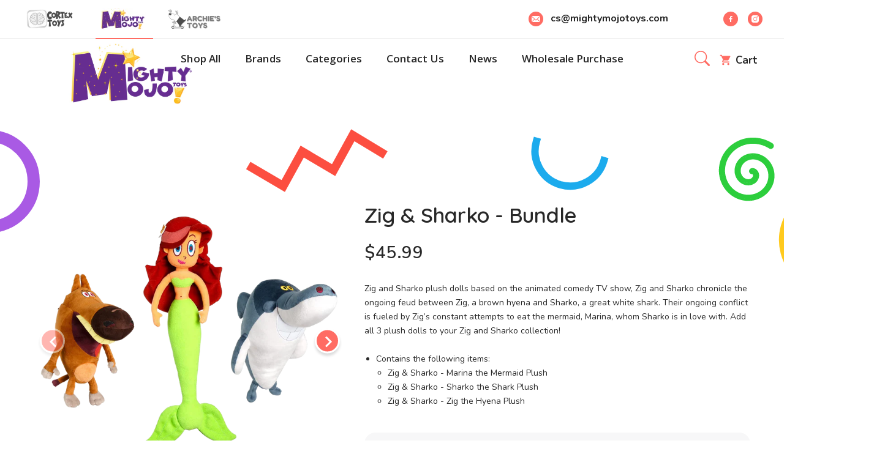

--- FILE ---
content_type: text/html; charset=utf-8
request_url: https://www.mightymojotoys.com/products/zig-and-sharko-bundle
body_size: 145603
content:
<!doctype html>
<html class="no-js" lang="en">
<head>
     <!--Version 2.5    RELEASE-->
<meta charset="utf-8">
<meta http-equiv="X-UA-Compatible" content="IE=edge,chrome=1">
<meta name="theme-color" content="#557b97">
<meta name="viewport" content="user-scalable=no, width=device-width, initial-scale=1.0" />
<meta name="apple-mobile-web-app-capable" content="yes" />
<link rel="canonical" href="https://www.mightymojotoys.com/products/zig-and-sharko-bundle"><link rel="shortcut icon" href="//www.mightymojotoys.com/cdn/shop/files/fav32-32_2_32x32.png?v=1622648709" type="image/png"><title>Zig and Sharko - Bundle | MMT
&ndash; Mighty Mojo Toys</title><meta name="description" content="Zig and Sharko plush dolls based on the animated comedy TV show, Zig and Sharko chronicle the ongoing feud between Zig, a brown hyena and Sharko, a great white shark. Their ongoing conflict is fueled by Zig’s constant attempts to eat the mermaid, Marina, whom Sharko is in love with."><!-- /snippets/social-meta-tags.liquid -->




<meta property="og:site_name" content="Mighty Mojo Toys">
<meta property="og:url" content="https://www.mightymojotoys.com/products/zig-and-sharko-bundle">
<meta property="og:title" content="Zig & Sharko - Bundle">
<meta property="og:type" content="product">
<meta property="og:description" content="Zig and Sharko plush dolls based on the animated comedy TV show, Zig and Sharko chronicle the ongoing feud between Zig, a brown hyena and Sharko, a great white shark. Their ongoing conflict is fueled by Zig’s constant attempts to eat the mermaid, Marina, whom Sharko is in love with.">

  <meta property="og:price:amount" content="45.99">
  <meta property="og:price:currency" content="USD">

<meta property="og:image" content="http://www.mightymojotoys.com/cdn/shop/products/2-Pack_7_1200x1200.png?v=1661451418"><meta property="og:image" content="http://www.mightymojotoys.com/cdn/shop/products/51ifALajs8L._AC_SX679_1200x1200.jpg?v=1661451599"><meta property="og:image" content="http://www.mightymojotoys.com/cdn/shop/products/61RgYbT2kVL._AC_SX679_1200x1200.jpg?v=1661451599">
<meta property="og:image:secure_url" content="https://www.mightymojotoys.com/cdn/shop/products/2-Pack_7_1200x1200.png?v=1661451418"><meta property="og:image:secure_url" content="https://www.mightymojotoys.com/cdn/shop/products/51ifALajs8L._AC_SX679_1200x1200.jpg?v=1661451599"><meta property="og:image:secure_url" content="https://www.mightymojotoys.com/cdn/shop/products/61RgYbT2kVL._AC_SX679_1200x1200.jpg?v=1661451599">


  <meta name="twitter:site" content="@#">

<meta name="twitter:card" content="summary_large_image">
<meta name="twitter:title" content="Zig & Sharko - Bundle">
<meta name="twitter:description" content="Zig and Sharko plush dolls based on the animated comedy TV show, Zig and Sharko chronicle the ongoing feud between Zig, a brown hyena and Sharko, a great white shark. Their ongoing conflict is fueled by Zig’s constant attempts to eat the mermaid, Marina, whom Sharko is in love with.">


<link rel="preconnect" href="//fonts.shopifycdn.com">
<link rel="preconnect" href="//fonts.googleapis.com" crossorigin>
<link rel="dns-prefetch" href="//fonts.googleapis.com">
<link rel="dns-prefetch" href="//productreviews.shopifycdn.com">
<link rel="dns-prefetch" href="//cdn.shopify.com">

<link rel="preload" href="//www.mightymojotoys.com/cdn/shop/t/5/assets/vendor.min.css?v=7576773558874982681628582400" as="style">




	<link href="https://fonts.googleapis.com/css2?family=Open Sans:ital,wght@0,300;0,400;0,500;0,600;0,700;0,800;0,900;1,400;1,500;1,600;1,700;1,800;1,900&display=swap" rel="stylesheet">



<link href="https://fonts.googleapis.com/css2?family=Nunito:ital,wght@0,300;0,400;0,500;0,600;0,700;0,800;0,900;1,400;1,500;1,600;1,700;1,800;1,900&display=swap" rel="stylesheet">



	<link href="https://fonts.googleapis.com/css2?family=Quicksand:ital,wght@0,300;0,400;0,500;0,600;0,700;0,800;0,900;1,400;1,500;1,600;1,700;1,800;1,900&display=swap" rel="stylesheet">




<style>
	body, html  {
    overflow-x: hidden;
    width: 100%;
    -webkit-box-sizing: border-box;
    -moz-box-sizing: border-box;
    box-sizing: border-box;
}

:root {
    --settings_gallery_width: unset;
}

body:not(.is-icons-loaded):not(.documentLoad) .wishlist-qty,
body:not(.is-icons-loaded):not(.documentLoad) .minicart-qty,
body:not(.is-icons-loaded):not(.documentLoad) .minicart-total,
body:not(.is-icons-loaded):not(.documentLoad) .mmenu > li > a:not(:only-child):after,
body:not(.is-icons-loaded):not(.documentLoad) [class^="icon-"],
body:not(.is-icons-loaded):not(.documentLoad) [class*=" icon-"],
body:not(.is-icons-loaded):not(.documentLoad) .select-wrapper:before {
    opacity: 0;
}

@media (min-width: 992px) {
    .col-lg-custom {
        max-width: var(--settings_gallery_width) !important;
        flex: 0 0 var(--settings_gallery_width) !important;
    }

    .col-lg-custom-rigth {
        max-width: calc(100% - var(--settings_gallery_width)) !important;
        flex: 0 0 calc(100% - var(--settings_gallery_width)) !important;
    }
}

.hdr-wrap .container, .page-footer .container,
.holder.fullboxed .bnslider .bnslider-text-content .bnslider-text-content-flex.container,
.footer-sticky .container,
.holder:not(.fullwidth) .container:not(.coming-soon-block) {
    max-width: 1240px !important;
}

.holder-subscribe-full.holder-subscribe--compact > .container {
    max-width: 1210px !important;
}

.fancybox-thumbs__list a {
    width: 75px;
    height: 88.5px !important;
    max-height: none !important;
    background-size: auto 100%;
    background: transparent;
}











.title-wrap {
    display: flex;
    flex-direction: column;
}
.h-sub--first {
    order: -1;
}
</style>

<link href="//www.mightymojotoys.com/cdn/shop/t/5/assets/vendor.min.css?v=7576773558874982681628582400" rel="stylesheet">

<link rel="preload" href="//www.mightymojotoys.com/cdn/shop/t/5/assets/bootstrap.min.css?v=171415786481731916401628582349" as="style">
<link rel="preload" href="//www.mightymojotoys.com/cdn/shop/t/5/assets/style.css?v=10766864253964205341645004570" as="style">
<link href="//www.mightymojotoys.com/cdn/shop/t/5/assets/bootstrap.min.css?v=171415786481731916401628582349" rel="stylesheet">
<link href="//www.mightymojotoys.com/cdn/shop/t/5/assets/style.css?v=10766864253964205341645004570" rel="stylesheet" type="text/css" media="all" />



<link href="//www.mightymojotoys.com/cdn/shop/t/5/assets/custom.css?v=21603904686673146181628671900" rel="stylesheet" type="text/css" media="all" />

<script>
	setTimeout(function () {
		document.body.classList.add('is-icons-loaded');
	}, 3000);
	var loadDeferredStyles = function() {
		if($('#deferred-styles').length){
			var addStylesNode = document.getElementById("deferred-styles");
			var replacement = document.createElement("div");
			replacement.innerHTML = addStylesNode.textContent;
			document.body.appendChild(replacement)
			addStylesNode.parentElement.removeChild(addStylesNode);
		}
	};
	var raf = window.requestAnimationFrame || window.mozRequestAnimationFrame ||
			window.webkitRequestAnimationFrame || window.msRequestAnimationFrame;
	if (raf) raf(function() { window.setTimeout(loadDeferredStyles, 0); });
	else window.addEventListener('load', loadDeferredStyles);
	window.js_helper = {};
	js_helper = {
		strings: {
			addToCart: "Add to cart",
			soldOut: "Sold out",
			in_stock: "In stock",
			unavailable: "Unavailable",
			regularPrice: "Regular price",
			salePrice: "Sale price",
			sale: "Sale",
			adding: "Adding..",
			added: "In cart",
			error: "Some items became unavailable",
			remove: "Remove",
			quantity: "Quantity",
			ufortunately_left: "Unfortunately, left ",
			left_in_stock_2: "in stock",
			send_inform: "I am waiting for this item",
			view_full_info: "View Full Info",
			quick_view: "QUICK VIEW",
			remove_from_wishlist: "Remove From Wishlist",
		},
		moneyFormat: "${{amount}}",
		moneyFormatWithCurrency: "${{amount}} USD",
		cart : {"note":null,"attributes":{},"original_total_price":0,"total_price":0,"total_discount":0,"total_weight":0.0,"item_count":0,"items":[],"requires_shipping":false,"currency":"USD","items_subtotal_price":0,"cart_level_discount_applications":[],"checkout_charge_amount":0},
		date:{
			monday:                  "Monday",
			tuesday:                 "Tuesday",
			wednesday:               "Wednesday",
			thursday:                "Thursday",
			friday:                  "Friday",
			saturday:                "Saturday",
			sunday:                  "Sunday",
			mon:                     "Mon",
			tue:                     "Tue",
			wed:                     "Wed",
			thu:                     "Thu",
			fri:                     "Fri",
			sat:                     "Sat",
			sun:                     "Sun",
			january:                 "January",
			february:                "February",
			march:                   "March",
			april:                   "April",
			may:                     "May",
			june:                    "June",
			july:                    "July",
			august:                  "August",
			september:               "September",
			october:                 "October",
			november:                "November",
			december:                "December",
			jan:                     "Jan",
			feb:                     "Feb",
			mar:                "Mar",
			apr:                     "Apr",
			jun:                     "Jun",
			jul:                     "Jul",
			aug:                     "Aug",
			sep:                     "Sep",
			oct:                     "Oct",
			nov:                     "Nov",
			dec:                     "Dec"
		}
	}
	document.documentElement.className = document.documentElement.className.replace('no-js', 'js');
</script>
<link href="//www.mightymojotoys.com/cdn/shop/t/5/assets/jquery.min.js?v=60938658743091704111628582376" rel="preload" as="script">
<link href="//www.mightymojotoys.com/cdn/shop/t/5/assets/lazysizes.js?v=48620573112263988951628582378" rel="preload" as="script">
<script src="//www.mightymojotoys.com/cdn/shop/t/5/assets/jquery.min.js?v=60938658743091704111628582376"></script>
<script src="//www.mightymojotoys.com/cdn/shop/t/5/assets/lazysizes.js?v=48620573112263988951628582378" async="async"></script>
<script> window.shopInfo = {version: '2.5', uuid: '', theme_id: 26241041, store: 'https://mighty-mojo.myshopify.com', xyz: 'csportions34mightymojotoys.com', zzz: ''};</script>
     <script>
  window.sortByRelevance = false;
  window.moneyFormat = "${{amount}}";
  window.GloboMoneyFormat = "${{amount}}";
  window.GloboMoneyWithCurrencyFormat = "${{amount}} USD";
  window.shopCurrency = "USD";
  window.isMultiCurrency = false;
  window.assetsUrl = '//www.mightymojotoys.com/cdn/shop/t/5/assets/';
  window.filesUrl = '//www.mightymojotoys.com/cdn/shop/files/';
  var page_id = 0;
  var GloboFilterConfig = {
    api: {
      filterUrl: "https://filter-v1.globosoftware.net/filter",
      searchUrl: "https://filter-v1.globosoftware.net/search",
      url: "https://filter-v1.globosoftware.net",
    },
    shop: {
      name: "Mighty Mojo Toys",
      url: "https://www.mightymojotoys.com",
      domain: "mighty-mojo.myshopify.com",
      is_multicurrency: false,
      currency: "USD",
      cur_currency: "USD",
      cur_locale: "en",
      locale: "en",
      product_image: {width: 360, height: 504},
      no_image_url: "https://cdn.shopify.com/s/images/themes/product-1.png",
      themeStoreId: 0,
      swatches: [],
      translation: {"default":{"search":{"suggestions":"Suggestions","collections":"Collections","pages":"Pages","product":"Product","products":"Products","view_all":"Search for","view_all_products":"View all products","not_found":"Sorry, nothing found for","product_not_found":"No products were found","no_result_keywords_suggestions_title":"Popular searches","no_result_products_suggestions_title":"However, You may like","zero_character_keywords_suggestions_title":"Suggestions","zero_character_popular_searches_title":"Popular searches","zero_character_products_suggestions_title":"Trending products"},"form":{"title":"Search Products","submit":"Search"},"filter":{"filter_by":"Filter By","clear_all":"Clear All","view":"View","clear":"Clear","in_stock":"In Stock","out_of_stock":"Out of Stock","ready_to_ship":"Ready to ship","search":"Search options"},"sort":{"sort_by":"Sort By","manually":"Featured","availability_in_stock_first":"Availability","relevance":"Relevance","best_selling":"Best Selling","alphabetically_a_z":"Alphabetically, A-Z","alphabetically_z_a":"Alphabetically, Z-A","price_low_to_high":"Price, low to high","price_high_to_low":"Price, high to low","date_new_to_old":"Date, new to old","date_old_to_new":"Date, old to new","sale_off":"% Sale off"},"product":{"add_to_cart":"Add to cart","unavailable":"Unavailable","sold_out":"Sold out","sale":"Sale","load_more":"Load more","limit":"Show","search":"Search products","no_results":"Sorry, there are no products in this collection"}}},
      redirects: null,
      images: ["banner-index-09.png","bg-contact-left.png","bg-letter-1.png","bg-letter-2.png","circle-toy-01.png","clouds1.png","contact-image-plane-m.png","cross_color.png","day-arthur.png","de.png","en.png","fr.png","h-stars-left.png","h-stars-right.png","line-blue768.png","line-red-1.png","line.png","lines.png","night-arthur.png","Pattern1.png","Pattern2.png","Pattern3.png","product-description-tab-1.png","product-description-tab.png","product-placeholder.png","sp.png","star-bg-blue.png","star-bg-lightblue-3.png","star-bg-lightblue1.png","star-bg-yellow.png","star-bg.png","stars.png","two-lines-1.png","user-pic.png"],
      settings: {"maxwidth":1240,"body_loader_product":false,"body_loader":false,"body_loader_source":"svg","body_loader_svg":"\u003csvg version=\"1.1\" class=\"body-loader-svg\" xmlns=\"http:\/\/www.w3.org\/2000\/svg\" x=\"0px\" y=\"0px\" viewbox=\"0 0 66.8 66.8\" style=\"enable-background:new 0 0 66.8 66.8;\" xmlns:xlink=\"http:\/\/www.w3.org\/1999\/xlink\" xml:space=\"preserve\"\u003e \u003cg\u003e \u003cg\u003e \u003cdefs\u003e \u003cpath id=\"SVGID_1_\" d=\"M35.6,56.7l-4.5-8h9L35.6,56.7L35.6,56.7z M43.3,38.8l-1-1.7l7.8-4.5l1,1.7L43.3,38.8L43.3,38.8z M35.1,61.7v-7h1v7H35.1L35.1,61.7z M29.1,38.7l-8-4.3l1-1.7l8,4.3L29.1,38.7L29.1,38.7z M35.7,64.7L4.2,41l7.9-11.9V2.7 l17.2,21.6H42L59.2,2.7v26.5L67.1,41L35.7,64.7L35.7,64.7z M55.6,30.3V13.2L43.8,27.9H27.5L15.7,13.2v17.1l-6.6,9.9l26.5,19.9 l26.5-19.9L55.6,30.3L55.6,30.3z\"\u003e\u003c\/path\u003e \u003c\/defs\u003e \u003cuse xlink:href=\"#SVGID_1_\" style=\"overflow:visible;\"\u003e\u003c\/use\u003e \u003cclippath id=\"SVGID_2_\"\u003e \u003cuse xlink:href=\"#SVGID_1_\" style=\"overflow:visible;\"\u003e\u003c\/use\u003e \u003c\/clippath\u003e \u003c\/g\u003e \u003c\/g\u003e \u003c\/svg\u003e","body_loader_image":null,"body_loader_circle_yes":true,"body_loader_color":"","image_loader":"background","image_loader_color":"","ajax_cart":true,"favicon":"\/\/www.mightymojotoys.com\/cdn\/shop\/files\/fav32-32_2.png?v=1622648709","popup_logo":"\/\/www.mightymojotoys.com\/cdn\/shop\/files\/header-logo-mojo.png?v=1620133590","agreement_checkout_yes":false,"agreement_checkout_yes_ppage":false,"agreement_checkout_yes_minicart":false,"agreement_checkout_yes_popup":false,"agreement_checkout_text":"I agree to the terms of service","agreement_checkout_page":"","agreement_checkout_page_title_yes":true,"product_previews_style":"prd--style1","product_hover_image":false,"zoom_preview":true,"product_previews_colors":true,"color_swatches_style":"colorpics","color_options_name":"Color","show_vendor":false,"product_show_rating":true,"product_title_truncate":100,"add_to_cart_enable":true,"select_button_direct":false,"add_to_cart_follow":false,"show_product_gallery":true,"product_gallery_limit":3,"product_style_swatch":"circle","color_product_bg":"","color_product_border":"","product_padding":false,"color_product_shadow":false,"color_product_vendor":"","color_product_name":"#282828","color_product_name_hover":"#3b66fb","color_product_price":"#a0a0a0","color_product_price_sale":"#282828","color_product_rating":"#d1d1d1","color_product_rating_fill":"#fed13f","color_button_product_color":"","color_button_product_bg":"","color_button_product_color_hover":"","color_button_product_bg_hover":"","color_product_button_size_yes":true,"color_product_button_size_desctop":13,"color_product_button_size_mobile":12,"collection_left_sidebar":false,"collection_left_sidebar_fixed":false,"collection_infinite":false,"filter_style":"visible_vertical","products_per_page":"12","ajax":true,"collection_sort_enable":true,"collection_description_enable":true,"collection_description_fontweight":"400","collection_description_size":15,"collection_description_lineheight":1.6,"collection_empty_icon_yes":true,"collection_empty_icon_type":"theme","collection_empty_icon":"icon-shopping-bag","collection_empty_icon_name":"icon-gift","collection_empty_icon_svg":"","collection_view_icon":"","collection_view_icon_active":"","collection_filter_button_color":"","collection_filter_button_bg":"","collection_filter_button_color_hover":"","collection_filter_button_bg_hover":"","collection_filter_button_m_color":"","collection_filter_button_m_bg":"","collection_filter_button_reset_color":"","collection_filter_button_reset_bg":"","collection_filter_group_title":"","collection_filter_group_title_hover":"","collection_filter_group_icon":"","social_sharing_products":true,"social_sharing_logo":"\/\/www.mightymojotoys.com\/cdn\/shop\/files\/MIGHTY_MOJO_LOGO_3_16_2020_4.png?v=1625681164","social_twitter_link_header_yes":false,"social_twitter_link_footer_yes":false,"social_twitter_link_section_yes":true,"social_twitter_link":"#","social_facebook_link_header_yes":true,"social_facebook_link_footer_yes":true,"social_facebook_link_section_yes":true,"social_facebook_link":"https:\/\/www.facebook.com\/MightyMojoToys","social_youtube_link_header_yes":false,"social_youtube_link_footer_yes":false,"social_youtube_link_section_yes":true,"social_youtube_link":"#","social_instagram_link_header_yes":true,"social_instagram_link_footer_yes":true,"social_instagram_link_section_yes":false,"social_instagram_link":"https:\/\/www.instagram.com\/mightymojotoys\/","currency_format":"money_with_currency_format","minicart_enable":true,"minicart_auto_open":true,"minicart_cb_enable":true,"minicart_html":"","minicart_countdown_enable":false,"minicart_countdown_text":"","minicart_countdown_date":"2020\/10\/31","minicart_countdown_link":null,"show_sticky_addtocart":false,"show_quantity_selector":true,"popup_custom_yes":true,"popup_sharing_left_side":"\u003ci class=\"icon-delivery-truck\"\u003e\u003c\/i\u003e\u003cspan\u003eFast\u003cbr\u003eShipping\u003c\/span\u003e","popup_sharing_center_side":"\u003ci class=\"icon-return\"\u003e\u003c\/i\u003e\u003cspan\u003eEasy\u003cbr\u003eReturn\u003c\/span\u003e","popup_sharing_right_side":"\u003ci class=\"icon-call-center\"\u003e\u003c\/i\u003e\u003cspan\u003e24\/7\u003cbr\u003eSupport\u003c\/span\u003e","color_popup_select":"","color_popup_select_bg":"","color_popup_select_bg_error":"","color_popup_select_link":"","color_popup_select_link_hover":"","color_popup_select_price":"","color_popup_select_price_old":"","color_popup_addedtocart":"","color_popup_addedtocart_bg":"","color_popup_addedtocart_bg_error":"","color_popup_addedtocart_link":"","color_popup_addedtocart_link_hover":"","color_popup_addedtocart_price":"","color_popup_addedtocart_price_old":"","color_popup_addedtocart_button_grey_color":"","color_popup_addedtocart_button_grey_bg_color":"","color_popup_addedtocart_button_grey_color_hover":"","color_popup_addedtocart_button_grey_bg_hover":"","color_popup_addedtocart_button_invert_color":"","color_popup_addedtocart_button_invert_bg_color":"","color_popup_addedtocart_button_invert_color_hover":"","color_popup_addedtocart_button_invert_bg_hover":"","color_popup_promo_color":"","color_popup_promo_bg":"","color_popup_promo_border":"","leavepage_popup_yes":false,"leavepage_popup_title":"Hey, Wait!","leavepage_popup_text":"\u003ch3\u003eAre you sure, you want\u003cbr\u003eto leave this page?\u003c\/h3\u003e\u003cp\u003eWe want to introduce you other skins for FOXic that you might like. We're sure that you will like them and will help make Your store unique.\u003c\/p\u003e","leavepage_button1":"Yes, maybe later","leavepage_button2":"No, I wan't to stay","collection_leave_limit":3,"promo_popup_yes":false,"promo_popup_text_valignment":"start","promo_popup_text_halignment":"end","promo_popup_style":"1","promo_popup_effect":"confetti","promo_popup_effect_color1":"#ffffff","promo_popup_effect_color2":"#f8357b","promo_popup_effect_color3":"#44d5bd","promo_max_width":800,"promo_min_height":340,"promo_min_height_m":340,"promo_popup_home_only_yes":false,"promo_popup_delay":5,"promo_popup_expires":7,"promo_popup_logo_max_width":124,"promo_popup_text_image_max_width":355,"promo_popup_all_bg":"rgba(0,0,0,0)","promo_popup_all_bg2":"","promo_popup_bg":"#44d5bd","promo_popup_bg2":"#ffffff","promo_popup_title1":"10% off All Orders!","promo_popup_title1_color":"#ff6c63","promo_popup_title2":"Now through Cyber Monday","promo_popup_title2_color":"#7c7c7c","promo_popup_text1":"Use Code: 10BLACKFRIDAY","promo_popup_text1_color":"#383838","promo_popup_text2":"","promo_popup_text2_color":"#383838","promo_popup_link_yes":false,"promo_popup_link":null,"promo_popup_link_target":"_self","promo_popup_button_size":"btn--lg","promo_popup_link_text":"","promo_popup_button_color":"","promo_popup_button_bgcolor":"","promo_popup_button_color_hover":"","promo_popup_button_bgcolor_hover":"","newsletter_popup_yes":true,"newsletter_popup_style":"creative","newsletter_popup_home_only_yes":false,"newsletter_popup_title":"BE THE FIRST TO KNOW","newsletter_popup_desc":"About our newest arrivals, special offers!","newsletter_popup_info":"By subscribing, you accept the  \u003ca href=\"#\" class=\"modal-info-link\" data-src=\"#agreementInfo\"\u003eTerms of Use\u003c\/a\u003e","newsletter_popup_delay":12,"newsletter_popup_expires":7,"newsletter_logo_yes":true,"newsletter_logo":"\/\/www.mightymojotoys.com\/cdn\/shop\/files\/MIGHTY_MOJO_LOGO_3_16_2020_4_30d3db37-958c-47bf-99e8-8b84b97240b0.png?v=1626116008","newsletter_logo_max_width":200,"newsletter_image_yes":true,"newsletter_image":null,"newsletter_text":"","newsletter_bg":"","newsletter_input":"","newsletter_button_color":"","newsletter_button_bgcolor":"","newsletter_button_color_hover":"","newsletter_button_bgcolor_hover":"","newsletter_classic_bg":"rgba(0,0,0,0)","newsletter_classic_title":"rgba(0,0,0,0)","newsletter_classic_text":"rgba(0,0,0,0)","shop_info_caption_1_1_text":"Fast Shipping","shop_info_caption_1_2_text":"Free delivery available on all USA orders, $20 minimum spend","shop_info_caption_1_link":null,"shop_info_caption_1_icon_type":"theme","shop_info_caption_1_icon":"icon-delivery-truck","shop_info_caption_1_icon_name":"icon-gift","shop_info_caption_1_svg":"","shop_info_caption_2_1_text":"High quality product","shop_info_caption_2_2_text":"To beat your competition, make good quality your mission.","shop_info_caption_2_link":null,"shop_info_caption_2_icon_type":"theme","shop_info_caption_2_icon":"icon-award","shop_info_caption_2_icon_name":"icon-gift","shop_info_caption_2_svg":"","shop_info_caption_3_1_text":"Best price","shop_info_caption_3_2_text":"A price match guarantee for best prices on all our products","shop_info_caption_3_link":null,"shop_info_caption_3_icon_type":"theme","shop_info_caption_3_icon":"icon-diplom","shop_info_caption_3_icon_name":"icon-gift","shop_info_caption_3_svg":"","shop_info_bg_color":"#383838","shop_info_text_color":"","shop_info_icon_color":"","shop_info_text_hover_color":"","shop_info_icon_hover_color":"","icon-code-1":"icon-amazon-logo","icon-code-2":"icon-visa-pay-logo","icon-code-3":"icon-skrill-logo","icon-code-4":"icon-klarna-logo","icon-code-5":"icon-paypal-logo","icon-code-6":"icon-apple-pay-logo","icon-code-7":"","icon-code-8":"","icon-code-9":"","icon-code-10":"","icon-code-11":"","icon-code-12":"","font_source":"google","font_general":{"error":"json not allowed for this object"},"font_general_google":"Nunito","font_general_custom":"Custom font name","body_text_size":15,"body_text_lineheight":23,"heading_lg":34,"heading_lg_mobile":30,"heading_lg_weight":"600","heading_lg_sub":25,"heading_lg_bottom":50,"heading_lg_bottom_mobile":25,"heading_md":36,"heading_md_mobile":30,"heading_md_weight":"700","heading_md_sub":15,"heading_bottom":50,"heading_bottom_mobile":30,"heading_sm":24,"heading_sm_mobile":20,"heading_sm_weight":"600","heading_sm_sub":12,"heading_sm_bottom":30,"heading_sm_bottom_mobile":20,"heading_sub_first":false,"heading_sub":14,"heading_sub_weight":"500","font_headings_decor":false,"font_headings_decor_style":"1","font_headings_decor_svg":"","font_source_headings":"google","font_headings":{"error":"json not allowed for this object"},"font_headings_google":"Quicksand","font_headings_custom":"Custom font name","font_headings_button":true,"font_headings_addtocart":true,"font_headings_footer3":false,"font_headings_product":true,"font_headings_price":false,"product_price_width":"800","button_round":true,"button_uppercase":true,"button_round_style":"has-smround-btns","weight_button":"600","weight_button_less":"500","weight_button_lg":"500","color_main":"#ff6c63","color_body_bg":"rgba(0,0,0,0)","color_ppage_price":"","color_product_price_weight":"600","color_ppage_price_old":"#a0a0a0","color_ppage_price_text":"#ff6c63","color_ppage_name":"","color_ppage_instock":"#282828","color_ppage_outstock":"","color_ppage_swatch":"","color_ppage_swatch_bg":"","color_ppage_swatch_active":"","color_ppage_swatch_bg_active":"","color_ppage_infobox":"","color_ppage_infobox_bg":"","color_ppage_link_bg":"","color_ppage_link_color":"","color_ppage_link_hover_color":"","color_ppage_addtocart_button_color":"","color_ppage_addtocart_button_bgcolor":"#3b66fb","color_ppage_addtocart_button_color_hover":"","color_ppage_addtocart_button_bgcolor_hover":"","color_ppage_buynow_button_color":"","color_ppage_buynow_button_bgcolor":"","color_ppage_buynow_button_color_hover":"","color_ppage_buynow_button_bgcolor_hover":"","color_ppage_follow_button_color":"","color_ppage_follow_button_bgcolor":"","color_ppage_follow_button_color_hover":"","color_ppage_follow_button_bgcolor_hover":"","color_ppage_button_size_yes":true,"color_ppage_button_size_desctop":20,"color_ppage_button_size_mobile":20,"color_ppage_accordion_title":"","color_ppage_accordion_title_active":"","color_ppage_accordion_title_bg":"","color_ppage_accordion_icon":"","color_ppage_accordion_border":"","color_ppage_accordion_content_bg_yes":false,"color_ppage_accordion_content_bg":"","color_ppage_accordion_content":"","color_ppage_accordion_content_title":"","color_ppage_accordion_form_bg":"rgba(0,0,0,0)","color_ppage_promo_left":"","color_ppage_promo_left_bg":"#7c7c7c","color_ppage_promo_order_time":"","color_ppage_promo_order_time_bg":"","color_ppage_promo_visitors":"","color_ppage_promo_visitors_bg":"","color_ppage_promo_viewed":"","color_ppage_promo_viewed_bg":"","prd_countdown_text":"","prd_countdown_border":"","prd_countdown_bg":"","color_ppage_video_bg":"","color_header_bg":"","color_header":"","color_header_link":"","color_header_link_hover":"","color_header_border":"","header_phone_size":18,"header_phone_weight":"600","color_header_phone_font":false,"color_header_phone_icon":true,"color_header_phone":"","color_topline_style":"hdr-topline--light","color_topline_bg":"","color_topline":"","color_topline_link":"","color_topline_link_hover":"","color_topline_icon":"","color_navline_style":"hdr-navline--dark","color_navline_bg":"","color_navline_link":"","color_navline_link_hover":"","color_header_transparent_mobile_yes":false,"color_header_transparent_mobile":"","color_header_transparent_mobile_opacity":50,"color_sticky_navline_bg":"","color_sticky_navline_color":"","color_sticky_navline_link":"","color_sticky_navline_link_hover":"","color_menu_level1":"","color_menu_level1_hover":"","color_sticky_menu_level1":"","color_sticky_menu_level1_hover":"","font_source_menu":"google","font_menu":{"error":"json not allowed for this object"},"font_menu_google":"Open Sans","font_menu_custom":"Custom font name","menu_size":17,"menu_weight":"600","menu_uppercase":false,"menu_active_lined":true,"color_menu_dropdown_bg":"","color_submenu_dropdown_bg":"","color_menu_dropdown_title":"","color_menu_dropdown_title_hover":"","menu_dropdown_title_font":20,"color_menu_dropdown_link":"#282828","color_menu_dropdown_link_hover":"#ff6c63","color_menu_dropdown_link_bg_hover":"#ffffff","menu_dropdown_link_font":17,"menu_dropdown_link_lineheight":26,"color_menu_border":"","color_menu_dropdown_subtext":"","color_menu_dropdown_bottom":"","color_menu_dropdown_bottom_hover":"","color_menu_dropdown_bottom_icon":"","color_header_panel_bg":"","color_header_panel_color":"","color_header_panel_title":"","color_header_panel_link":"","color_header_panel_link_hover":"","color_header_panel_icon":"","color_header_panel_payment":"","color_header_panel_payment_hover":"","color_header_panel_close":"","color_header_panel_close_hover":"","color_badge_bg":"","color_badge":"","color_minicart_product_vendor":"","color_minicart_product_vendor_hover":"","color_minicart_product_name":"","color_minicart_product_name_hover":"","color_minicart_product_qty":"","color_minicart_product_price":"","color_minicart_product_delete":"","color_minicart_product_delete_hover":"","color_minicart_total_text":"","color_minicart_total_price":"","color_minicart_total_border":"","color_minicart_empty":"","color_minicart_empty_svg":"#f5efd8","color_minicart_checkout_button_color":"","color_minicart_checkout_button_bgcolor":"","color_minicart_checkout_button_color_hover":"","color_minicart_checkout_button_bgcolor_hover":"","color_minicart_clear":"","color_minicart_clear_bg":"","color_minicart_clear_hover":"","color_minicart_clear_bg_hover":"","color_header_login_button_color":"","ccolor_header_login_button_bgcolor":"","color_header_login_button_color_hover":"","color_header_login_button_bgcolor_hover":"","color_mobilemenu_bg":"","color_mobilemenu_border":"","color_mobilemenu_link":"","color_mobilemenu_link_hover":"","color_mobilemenu_drop_link":"","color_mobilemenu_drop_link_hover":"","color_mobilemenu_close":"","color_footer_style":"footer--light","color_footer_bg":"#f9f9f9","color_footer":"","footer_fontsize":15,"footer_lineheight":24,"footer_fontweight":"400","color_footer_title":"","footer_title_fontsize":17,"footer_title_fontweight":"600","color_footer_title_icon":"","color_footer_link":"","color_footer_link_hover":"","color_footer_link_alt":"","color_footer_link_alt_hover":"","footer_list_link_fontsize":15,"footer_list_link_lineheight":27,"footer_list_link_fontweight":"500","color_footer_payment":"","color_footer_payment_hover":"","color_footer_social":"","color_footer_social_bg":"","color_footer_social_hover":"","color_footer_social_bg_hover":"","color_footer_copyright_bg":"","color_footer_copyright":"","color_footer_copyright_link":"","color_footer_copyright_link_hover":"","color_footer_bottom_border":"","svg-icon-name-1":"child","svg-icon-1":"\u003csvg width=\"24\" height=\"24\" viewbox=\"0 0 24 24\" fill=\"none\" xmlns=\"http:\/\/www.w3.org\/2000\/svg\"\u003e\n\u003cpath d=\"M7.82916 14.8396C8.26775 14.8396 8.62329 14.4845 8.62329 14.0464C8.62329 13.6084 8.26775 13.2533 7.82916 13.2533C7.39057 13.2533 7.03503 13.6084 7.03503 14.0464C7.03503 14.4845 7.39057 14.8396 7.82916 14.8396Z\" fill=\"white\"\u003e\u003c\/path\u003e\n\u003cpath d=\"M16.1707 14.8396C16.6093 14.8396 16.9648 14.4845 16.9648 14.0464C16.9648 13.6084 16.6093 13.2533 16.1707 13.2533C15.7321 13.2533 15.3766 13.6084 15.3766 14.0464C15.3766 14.4845 15.7321 14.8396 16.1707 14.8396Z\" fill=\"white\"\u003e\u003c\/path\u003e\n\u003cpath d=\"M22 13.7098C22 12.561 21.1662 11.6036 20.0713 11.408V11.0613C20.0713 6.61634 16.4505 3.00012 12 3.00012C7.54947 3.00012 3.92869 6.61634 3.92869 11.0613V11.408C2.83382 11.6037 2 12.561 2 13.7098C2 14.8686 2.84818 15.8327 3.95696 16.0168C4.11302 17.7929 4.92663 19.1048 6.38266 19.9212C7.67752 20.6472 9.5149 21.0001 12 21.0001C14.4851 21.0001 16.3225 20.6472 17.6174 19.9212C19.0734 19.1048 19.887 17.7929 20.043 16.0168C21.1518 15.8328 22 14.8686 22 13.7098ZM2.82679 13.7098C2.82679 13.0185 3.29351 12.4344 3.92864 12.2542V15.1655C3.29351 14.9853 2.82679 14.4012 2.82679 13.7098ZM19.2445 15.367C19.2445 17.1803 18.5799 18.4345 17.2126 19.2011C16.0446 19.856 14.3396 20.1744 12 20.1744C9.66047 20.1744 7.95537 19.856 6.78743 19.2011C5.42012 18.4345 4.75548 17.1803 4.75548 15.367V11.0613C4.75548 7.79396 6.93537 5.02605 9.91869 4.13068C12.1915 4.15937 13.4019 5.79797 13.4019 6.98447C13.4019 7.8932 12.6617 8.63256 11.7517 8.63256C11.0694 8.63256 10.5143 8.07812 10.5143 7.39667C10.5143 6.89704 10.9213 6.49051 11.4216 6.49051C11.6499 6.49051 11.835 6.30565 11.835 6.07764C11.835 5.84963 11.6499 5.66476 11.4216 5.66476C10.4654 5.66476 9.68749 6.44169 9.68749 7.39667C9.68749 8.53347 10.6135 9.45831 11.7517 9.45831C13.1175 9.45831 14.2287 8.34855 14.2287 6.98447C14.2287 6.12749 13.7976 5.20549 13.0755 4.51806C12.7866 4.24308 12.458 4.01192 12.0993 3.82716C16.0483 3.88053 19.2445 7.10487 19.2445 11.0613V15.367ZM20.0713 15.1655V12.2542C20.7065 12.4345 21.1732 13.0186 21.1732 13.7099C21.1732 14.4012 20.7064 14.9853 20.0713 15.1655Z\" fill=\"white\"\u003e\u003c\/path\u003e\n\u003cpath d=\"M13.5988 15.1836C12.7173 16.0641 11.2828 16.0641 10.4012 15.1836C10.2398 15.0224 9.97808 15.0224 9.8166 15.1836C9.65517 15.3449 9.65517 15.6063 9.8166 15.7676C10.4186 16.3687 11.2093 16.6694 12 16.6694C12.7908 16.6694 13.5815 16.3687 14.1835 15.7676C14.3449 15.6063 14.3449 15.3449 14.1835 15.1836C14.022 15.0224 13.7603 15.0224 13.5988 15.1836Z\" fill=\"white\"\u003e\u003c\/path\u003e\n\u003cpath d=\"M7.82916 14.8396C8.26775 14.8396 8.62329 14.4845 8.62329 14.0464C8.62329 13.6084 8.26775 13.2533 7.82916 13.2533C7.39057 13.2533 7.03503 13.6084 7.03503 14.0464C7.03503 14.4845 7.39057 14.8396 7.82916 14.8396Z\" stroke=\"white\" stroke-width=\"0.3\"\u003e\u003c\/path\u003e\n\u003cpath d=\"M16.1707 14.8396C16.6093 14.8396 16.9648 14.4845 16.9648 14.0464C16.9648 13.6084 16.6093 13.2533 16.1707 13.2533C15.7321 13.2533 15.3766 13.6084 15.3766 14.0464C15.3766 14.4845 15.7321 14.8396 16.1707 14.8396Z\" stroke=\"white\" stroke-width=\"0.3\"\u003e\u003c\/path\u003e\n\u003cpath d=\"M22 13.7098C22 12.561 21.1662 11.6036 20.0713 11.408V11.0613C20.0713 6.61634 16.4505 3.00012 12 3.00012C7.54947 3.00012 3.92869 6.61634 3.92869 11.0613V11.408C2.83382 11.6037 2 12.561 2 13.7098C2 14.8686 2.84818 15.8327 3.95696 16.0168C4.11302 17.7929 4.92663 19.1048 6.38266 19.9212C7.67752 20.6472 9.5149 21.0001 12 21.0001C14.4851 21.0001 16.3225 20.6472 17.6174 19.9212C19.0734 19.1048 19.887 17.7929 20.043 16.0168C21.1518 15.8328 22 14.8686 22 13.7098ZM2.82679 13.7098C2.82679 13.0185 3.29351 12.4344 3.92864 12.2542V15.1655C3.29351 14.9853 2.82679 14.4012 2.82679 13.7098ZM19.2445 15.367C19.2445 17.1803 18.5799 18.4345 17.2126 19.2011C16.0446 19.856 14.3396 20.1744 12 20.1744C9.66047 20.1744 7.95537 19.856 6.78743 19.2011C5.42012 18.4345 4.75548 17.1803 4.75548 15.367V11.0613C4.75548 7.79396 6.93537 5.02605 9.91869 4.13068C12.1915 4.15937 13.4019 5.79797 13.4019 6.98447C13.4019 7.8932 12.6617 8.63256 11.7517 8.63256C11.0694 8.63256 10.5143 8.07812 10.5143 7.39667C10.5143 6.89704 10.9213 6.49051 11.4216 6.49051C11.6499 6.49051 11.835 6.30565 11.835 6.07764C11.835 5.84963 11.6499 5.66476 11.4216 5.66476C10.4654 5.66476 9.68749 6.44169 9.68749 7.39667C9.68749 8.53347 10.6135 9.45831 11.7517 9.45831C13.1175 9.45831 14.2287 8.34855 14.2287 6.98447C14.2287 6.12749 13.7976 5.20549 13.0755 4.51806C12.7866 4.24308 12.458 4.01192 12.0993 3.82716C16.0483 3.88053 19.2445 7.10487 19.2445 11.0613V15.367ZM20.0713 15.1655V12.2542C20.7065 12.4345 21.1732 13.0186 21.1732 13.7099C21.1732 14.4012 20.7064 14.9853 20.0713 15.1655Z\" stroke=\"white\" stroke-width=\"0.3\"\u003e\u003c\/path\u003e\n\u003cpath d=\"M13.5988 15.1836C12.7173 16.0641 11.2828 16.0641 10.4012 15.1836C10.2398 15.0224 9.97808 15.0224 9.8166 15.1836C9.65517 15.3449 9.65517 15.6063 9.8166 15.7676C10.4186 16.3687 11.2093 16.6694 12 16.6694C12.7908 16.6694 13.5815 16.3687 14.1835 15.7676C14.3449 15.6063 14.3449 15.3449 14.1835 15.1836C14.022 15.0224 13.7603 15.0224 13.5988 15.1836Z\" stroke=\"white\" stroke-width=\"0.3\"\u003e\u003c\/path\u003e\n\u003c\/svg\u003e","svg-icon-name-2":"pollution","svg-icon-2":"\u003csvg width=\"24\" height=\"24\" viewbox=\"0 0 24 24\" fill=\"none\" xmlns=\"http:\/\/www.w3.org\/2000\/svg\"\u003e\n\u003cpath d=\"M4.99595 10.7593C3.57649 12.027 1.90518 14.1237 2.0042 16.9128C2.04821 18.1508 2.51094 19.3967 3.27384 20.3309C4.58282 21.9339 6.96051 22.4609 8.62963 21.112C9.29109 21.3574 9.99985 21.5172 10.738 21.5843C11.2805 21.6326 11.3553 20.7378 10.8132 20.6885C10.2845 20.6405 9.77502 20.5374 9.29288 20.3874C9.80647 19.6256 9.98418 18.6769 9.79236 17.6914C9.49593 16.1682 8.43343 15.2946 7.496 14.5238C6.35182 13.5829 5.44808 12.8398 5.70395 11.1713C5.76611 10.7663 5.29497 10.4924 4.99595 10.7593ZM6.96028 15.2292C7.86109 15.9699 8.71189 16.6695 8.94553 17.8699C9.09461 18.6359 8.93908 19.4615 8.44271 20.0609C6.96322 19.3768 5.85343 18.2111 5.45171 16.8064C5.38368 16.5684 5.1433 16.4329 4.91438 16.5037C4.6857 16.5746 4.55551 16.8249 4.62354 17.0629C4.96214 18.2466 5.71098 19.3013 6.78909 20.1128C7.06668 20.3218 7.36126 20.5103 7.67036 20.6776C7.25504 20.89 6.78845 20.9872 6.32734 20.9872C4.3425 20.9872 2.9387 18.8777 2.86773 16.8796C2.79769 14.9076 3.7728 13.306 4.82423 12.1636C5.00361 13.6202 6.03212 14.466 6.96028 15.2292Z\" fill=\"white\"\u003e\u003c\/path\u003e\n\u003cpath d=\"M15.3837 14.6255C14.9761 15.4979 14.9069 16.4315 14.84 17.3344C14.7367 18.7276 14.5059 20.1175 13.1649 20.7635C12.8053 20.9349 12.8522 21.5054 13.24 21.6072C14.2297 21.8691 15.1364 22.0001 15.9702 22.0001C16.9581 22.0001 17.8435 21.8161 18.6422 21.4476C19.1528 21.2119 18.8026 20.3898 18.292 20.6256C17.2292 21.116 15.9658 21.2255 14.4523 20.9572C15.4175 20.0452 15.6065 18.6851 15.7015 17.4036C15.7651 16.5467 15.8251 15.7374 16.1609 15.0187C16.6249 14.0258 17.6408 13.3005 18.7266 13.4384C19.0065 15.098 18.696 16.7069 17.7998 17.8377C17.4495 18.2796 18.1031 18.868 18.4664 18.4098C19.2216 17.457 19.6449 16.2219 19.6907 14.838C19.7024 14.4835 19.6887 14.1258 19.6502 13.7673C20.2917 14.1512 20.8133 14.8203 21.0245 15.601C21.3157 16.6774 21.0326 17.9584 20.2672 19.0277C19.9335 19.4938 20.6265 20.031 20.9601 19.5648C21.8846 18.2733 22.2196 16.7004 21.8562 15.3574C21.5149 14.0956 20.5793 13.0843 19.4618 12.695C19.2885 11.9856 19.0201 11.283 18.6612 10.6068C18.3911 10.098 17.6348 10.5328 17.9049 11.0416C18.1615 11.5251 18.3636 12.0228 18.513 12.523C17.2296 12.5009 15.9929 13.322 15.3837 14.6255Z\" fill=\"white\"\u003e\u003c\/path\u003e\n\u003cpath d=\"M5.65817 9.25077C5.35206 9.71652 6.04209 10.2594 6.37135 9.75836C6.67095 9.30256 7.0073 8.89111 7.36939 8.52749C7.75528 9.36694 8.46259 9.99352 9.38194 10.3031C10.6895 10.7433 11.9502 10.2917 13.1611 9.77473C14.5102 9.19874 15.5758 8.74377 16.8475 9.79445C17.1561 10.0494 17.6168 9.75669 17.5399 9.35459C17.1747 7.44546 16.2389 4.90136 13.8547 3.62289C12.7964 3.05547 11.5262 2.8639 10.3696 3.09731C9.09738 3.35411 8.08949 4.09153 7.53172 5.1738C7.12642 5.96019 6.97631 6.78819 7.08811 7.57068C6.55799 8.04999 6.07648 8.61435 5.65817 9.25077ZM8.29306 5.59874C8.89496 4.43099 10.1082 3.90007 11.3551 3.90007C12.0833 3.90007 12.8229 4.08116 13.4588 4.42218C15.1445 5.32612 16.0073 6.99601 16.4481 8.50987C15.1403 7.95791 13.9275 8.47564 12.8331 8.9429C11.771 9.39637 10.7678 9.8246 9.64801 9.44762C8.93344 9.20701 8.31841 8.66093 8.05994 7.91673C9.35861 6.91083 10.8792 6.47636 12.2526 6.80119C12.4853 6.85628 12.7168 6.70457 12.7697 6.46246C12.8225 6.22035 12.6768 5.97943 12.4441 5.92441C11.2867 5.65065 10.0363 5.81231 8.82774 6.39178C8.51662 6.54098 8.21426 6.71566 7.92244 6.91377C7.94571 6.47918 8.06927 6.03284 8.29306 5.59874Z\" fill=\"white\"\u003e\u003c\/path\u003e\n\u003cpath d=\"M4.99595 10.7593C3.57649 12.027 1.90518 14.1237 2.0042 16.9128C2.04821 18.1508 2.51094 19.3967 3.27384 20.3309C4.58282 21.9339 6.96051 22.4609 8.62963 21.112C9.29109 21.3574 9.99985 21.5172 10.738 21.5843C11.2805 21.6326 11.3553 20.7378 10.8132 20.6885C10.2845 20.6405 9.77502 20.5374 9.29288 20.3874C9.80647 19.6256 9.98418 18.6769 9.79236 17.6914C9.49593 16.1682 8.43343 15.2946 7.496 14.5238C6.35182 13.5829 5.44808 12.8398 5.70395 11.1713C5.76611 10.7663 5.29497 10.4924 4.99595 10.7593ZM6.96028 15.2292C7.86109 15.9699 8.71189 16.6695 8.94553 17.8699C9.09461 18.6359 8.93908 19.4615 8.44271 20.0609C6.96322 19.3768 5.85343 18.2111 5.45171 16.8064C5.38368 16.5684 5.1433 16.4329 4.91438 16.5037C4.6857 16.5746 4.55551 16.8249 4.62354 17.0629C4.96214 18.2466 5.71098 19.3013 6.78909 20.1128C7.06668 20.3218 7.36126 20.5103 7.67036 20.6776C7.25504 20.89 6.78845 20.9872 6.32734 20.9872C4.3425 20.9872 2.9387 18.8777 2.86773 16.8796C2.79769 14.9076 3.7728 13.306 4.82423 12.1636C5.00361 13.6202 6.03212 14.466 6.96028 15.2292Z\" stroke=\"white\" stroke-width=\"0.3\"\u003e\u003c\/path\u003e\n\u003cpath d=\"M15.3837 14.6255C14.9761 15.4979 14.9069 16.4315 14.84 17.3344C14.7367 18.7276 14.5059 20.1175 13.1649 20.7635C12.8053 20.9349 12.8522 21.5054 13.24 21.6072C14.2297 21.8691 15.1364 22.0001 15.9702 22.0001C16.9581 22.0001 17.8435 21.8161 18.6422 21.4476C19.1528 21.2119 18.8026 20.3898 18.292 20.6256C17.2292 21.116 15.9658 21.2255 14.4523 20.9572C15.4175 20.0452 15.6065 18.6851 15.7015 17.4036C15.7651 16.5467 15.8251 15.7374 16.1609 15.0187C16.6249 14.0258 17.6408 13.3005 18.7266 13.4384C19.0065 15.098 18.696 16.7069 17.7998 17.8377C17.4495 18.2796 18.1031 18.868 18.4664 18.4098C19.2216 17.457 19.6449 16.2219 19.6907 14.838C19.7024 14.4835 19.6887 14.1258 19.6502 13.7673C20.2917 14.1512 20.8133 14.8203 21.0245 15.601C21.3157 16.6774 21.0326 17.9584 20.2672 19.0277C19.9335 19.4938 20.6265 20.031 20.9601 19.5648C21.8846 18.2733 22.2196 16.7004 21.8562 15.3574C21.5149 14.0956 20.5793 13.0843 19.4618 12.695C19.2885 11.9856 19.0201 11.283 18.6612 10.6068C18.3911 10.098 17.6348 10.5328 17.9049 11.0416C18.1615 11.5251 18.3636 12.0228 18.513 12.523C17.2296 12.5009 15.9929 13.322 15.3837 14.6255Z\" stroke=\"white\" stroke-width=\"0.3\"\u003e\u003c\/path\u003e\n\u003cpath d=\"M5.65817 9.25077C5.35206 9.71652 6.04209 10.2594 6.37135 9.75836C6.67095 9.30256 7.0073 8.89111 7.36939 8.52749C7.75528 9.36694 8.46259 9.99352 9.38194 10.3031C10.6895 10.7433 11.9502 10.2917 13.1611 9.77473C14.5102 9.19874 15.5758 8.74377 16.8475 9.79445C17.1561 10.0494 17.6168 9.75669 17.5399 9.35459C17.1747 7.44546 16.2389 4.90136 13.8547 3.62289C12.7964 3.05547 11.5262 2.8639 10.3696 3.09731C9.09738 3.35411 8.08949 4.09153 7.53172 5.1738C7.12642 5.96019 6.97631 6.78819 7.08811 7.57068C6.55799 8.04999 6.07648 8.61435 5.65817 9.25077ZM8.29306 5.59874C8.89496 4.43099 10.1082 3.90007 11.3551 3.90007C12.0833 3.90007 12.8229 4.08116 13.4588 4.42218C15.1445 5.32612 16.0073 6.99601 16.4481 8.50987C15.1403 7.95791 13.9275 8.47564 12.8331 8.9429C11.771 9.39637 10.7678 9.8246 9.64801 9.44762C8.93344 9.20701 8.31841 8.66093 8.05994 7.91673C9.35861 6.91083 10.8792 6.47636 12.2526 6.80119C12.4853 6.85628 12.7168 6.70457 12.7697 6.46246C12.8225 6.22035 12.6768 5.97943 12.4441 5.92441C11.2867 5.65065 10.0363 5.81231 8.82774 6.39178C8.51662 6.54098 8.21426 6.71566 7.92244 6.91377C7.94571 6.47918 8.06927 6.03284 8.29306 5.59874Z\" stroke=\"white\" stroke-width=\"0.3\"\u003e\u003c\/path\u003e\n\u003c\/svg\u003e","svg-icon-name-3":"lamp","svg-icon-3":"\u003csvg width=\"21\" height=\"25\" viewbox=\"0 0 21 25\" fill=\"none\" xmlns=\"http:\/\/www.w3.org\/2000\/svg\"\u003e\n\u003cpath d=\"M10.5175 5.95721C7.2917 5.95721 4.65624 8.61674 4.65624 11.872C4.65624 13.5741 5.39416 15.2124 6.6381 16.3187C7.56579 17.2549 7.48145 19.2549 7.46037 19.2761C7.46037 19.3825 7.48145 19.4676 7.56579 19.5527C7.62904 19.6166 7.73445 19.6591 7.81879 19.6591H13.1951C13.3005 19.6591 13.3849 19.6166 13.4481 19.5527C13.5114 19.4889 13.5536 19.3825 13.5536 19.2761C13.5536 19.2549 13.4481 17.2549 14.3758 16.3187C14.3969 16.2975 14.418 16.2762 14.4391 16.2549C15.6619 15.1273 16.3788 13.5316 16.3788 11.872C16.3788 8.61674 13.7433 5.95721 10.5175 5.95721ZM13.8909 15.7656C13.8698 15.7868 13.8276 15.8294 13.8276 15.8507C13.0054 16.7443 12.8578 18.2123 12.8367 18.9144H8.17721C8.15613 18.2123 8.00854 16.6804 7.12303 15.7656C6.00559 14.7869 5.352 13.3613 5.352 11.8507C5.352 8.97843 7.65012 6.65932 10.4964 6.65932C13.3427 6.65932 15.6408 8.97843 15.6408 11.8507C15.6408 13.3613 15.0083 14.7869 13.8909 15.7656Z\" fill=\"white\"\u003e\u003c\/path\u003e\n\u003cpath d=\"M10.4962 7.46798C10.3064 7.46798 10.1378 7.63819 10.1378 7.82968C10.1378 8.02117 10.3064 8.19138 10.4962 8.19138C12.6257 8.19138 14.3334 9.93608 14.3334 12.0637C14.3334 12.2552 14.5021 12.4255 14.6919 12.4255C14.8816 12.4255 15.0503 12.2552 15.0503 12.0637C15.0714 9.53182 13.0262 7.46798 10.4962 7.46798Z\" fill=\"white\"\u003e\u003c\/path\u003e\n\u003cpath d=\"M12.8365 20.0641H8.15592C7.67099 20.0641 7.2704 20.4683 7.2704 20.9576C7.2704 21.4469 7.67099 21.8511 8.15592 21.8511H12.8154C13.3214 21.8299 13.722 21.4469 13.722 20.9576C13.722 20.4683 13.3214 20.0641 12.8365 20.0641ZM12.8365 21.1065H8.15592C8.07158 21.1065 7.98725 21.0427 7.98725 20.9364C7.98725 20.83 8.0505 20.7662 8.15592 20.7662H12.8154C12.8997 20.7662 12.9841 20.83 12.9841 20.9364C12.9841 21.0427 12.9208 21.1065 12.8365 21.1065Z\" fill=\"white\"\u003e\u003c\/path\u003e\n\u003cpath d=\"M12.1407 22.2128H8.85164C8.36671 22.2128 7.96612 22.6171 7.96612 23.1064C7.96612 23.5958 8.36671 24 8.85164 24H12.1407C12.6256 24 13.0262 23.5958 13.0262 23.1064C13.0262 22.5958 12.6256 22.2128 12.1407 22.2128ZM12.1407 23.2554H8.85164C8.7673 23.2554 8.68297 23.1915 8.68297 23.0851C8.68297 22.9788 8.74622 22.9149 8.85164 22.9149H12.1407C12.225 22.9149 12.3094 22.9788 12.3094 23.0851C12.3094 23.1915 12.225 23.2554 12.1407 23.2554Z\" fill=\"white\"\u003e\u003c\/path\u003e\n\u003cpath d=\"M10.4962 4.19158C10.707 4.19158 10.8546 4.02137 10.8546 3.82987V1.36171C10.8546 1.17022 10.686 1 10.4962 1C10.3064 1 10.1378 1.17022 10.1378 1.36171V3.82987C10.1378 4.02137 10.3064 4.19158 10.4962 4.19158Z\" fill=\"white\"\u003e\u003c\/path\u003e\n\u003cpath d=\"M16.4631 2.82995C16.2944 2.70229 16.0836 2.76612 15.9781 2.91505L14.6288 4.95754C14.5023 5.12775 14.5445 5.36178 14.7131 5.46816C14.7764 5.51072 14.8396 5.53199 14.9029 5.53199C15.0294 5.53199 15.1348 5.46816 15.1981 5.36178L16.5474 3.3193C16.6739 3.17036 16.6317 2.93633 16.4631 2.82995Z\" fill=\"white\"\u003e\u003c\/path\u003e\n\u003cpath d=\"M6.2164 5.44676C6.27965 5.44676 6.3429 5.42548 6.40615 5.38293C6.57482 5.27655 6.61699 5.0425 6.51157 4.87229L5.20438 2.80845C5.09896 2.63824 4.86704 2.59569 4.69837 2.70207C4.5297 2.80845 4.48753 3.0425 4.59295 3.21271L5.90014 5.27655C5.98448 5.40421 6.08989 5.44676 6.2164 5.44676Z\" fill=\"white\"\u003e\u003c\/path\u003e\n\u003cpath d=\"M3.66515 7.7017L1.53571 6.53152C1.36704 6.44642 1.13512 6.51025 1.05078 6.68045C0.945365 6.85066 1.00862 7.0847 1.19837 7.1698L3.32781 8.33998C3.39106 8.36126 3.43323 8.38253 3.49648 8.38253C3.62298 8.38253 3.74948 8.3187 3.81273 8.19105C3.89707 8.02084 3.83382 7.7868 3.66515 7.7017Z\" fill=\"white\"\u003e\u003c\/path\u003e\n\u003cpath d=\"M19.9628 6.68045C19.8785 6.51025 19.6466 6.44642 19.4779 6.53152L17.3274 7.7017C17.1587 7.7868 17.0954 8.02084 17.1798 8.19105C17.243 8.3187 17.3695 8.38253 17.496 8.38253C17.5593 8.38253 17.6225 8.36126 17.6647 8.33998L19.8152 7.1698C19.9839 7.0847 20.0471 6.85066 19.9628 6.68045Z\" fill=\"white\"\u003e\u003c\/path\u003e\n\u003cpath d=\"M10.5175 5.95721C7.2917 5.95721 4.65624 8.61674 4.65624 11.872C4.65624 13.5741 5.39416 15.2124 6.6381 16.3187C7.56579 17.2549 7.48145 19.2549 7.46037 19.2761C7.46037 19.3825 7.48145 19.4676 7.56579 19.5527C7.62904 19.6166 7.73445 19.6591 7.81879 19.6591H13.1951C13.3005 19.6591 13.3849 19.6166 13.4481 19.5527C13.5114 19.4889 13.5536 19.3825 13.5536 19.2761C13.5536 19.2549 13.4481 17.2549 14.3758 16.3187C14.3969 16.2975 14.418 16.2762 14.4391 16.2549C15.6619 15.1273 16.3788 13.5316 16.3788 11.872C16.3788 8.61674 13.7433 5.95721 10.5175 5.95721ZM13.8909 15.7656C13.8698 15.7868 13.8276 15.8294 13.8276 15.8507C13.0054 16.7443 12.8578 18.2123 12.8367 18.9144H8.17721C8.15613 18.2123 8.00854 16.6804 7.12303 15.7656C6.00559 14.7869 5.352 13.3613 5.352 11.8507C5.352 8.97843 7.65012 6.65932 10.4964 6.65932C13.3427 6.65932 15.6408 8.97843 15.6408 11.8507C15.6408 13.3613 15.0083 14.7869 13.8909 15.7656Z\" stroke=\"white\" stroke-width=\"0.3\"\u003e\u003c\/path\u003e\n\u003cpath d=\"M10.4962 7.46798C10.3064 7.46798 10.1378 7.63819 10.1378 7.82968C10.1378 8.02117 10.3064 8.19138 10.4962 8.19138C12.6257 8.19138 14.3334 9.93608 14.3334 12.0637C14.3334 12.2552 14.5021 12.4255 14.6919 12.4255C14.8816 12.4255 15.0503 12.2552 15.0503 12.0637C15.0714 9.53182 13.0262 7.46798 10.4962 7.46798Z\" stroke=\"white\" stroke-width=\"0.3\"\u003e\u003c\/path\u003e\n\u003cpath d=\"M12.8365 20.0641H8.15592C7.67099 20.0641 7.2704 20.4683 7.2704 20.9576C7.2704 21.4469 7.67099 21.8511 8.15592 21.8511H12.8154C13.3214 21.8299 13.722 21.4469 13.722 20.9576C13.722 20.4683 13.3214 20.0641 12.8365 20.0641ZM12.8365 21.1065H8.15592C8.07158 21.1065 7.98725 21.0427 7.98725 20.9364C7.98725 20.83 8.0505 20.7662 8.15592 20.7662H12.8154C12.8997 20.7662 12.9841 20.83 12.9841 20.9364C12.9841 21.0427 12.9208 21.1065 12.8365 21.1065Z\" stroke=\"white\" stroke-width=\"0.3\"\u003e\u003c\/path\u003e\n\u003cpath d=\"M12.1407 22.2128H8.85164C8.36671 22.2128 7.96612 22.6171 7.96612 23.1064C7.96612 23.5958 8.36671 24 8.85164 24H12.1407C12.6256 24 13.0262 23.5958 13.0262 23.1064C13.0262 22.5958 12.6256 22.2128 12.1407 22.2128ZM12.1407 23.2554H8.85164C8.7673 23.2554 8.68297 23.1915 8.68297 23.0851C8.68297 22.9788 8.74622 22.9149 8.85164 22.9149H12.1407C12.225 22.9149 12.3094 22.9788 12.3094 23.0851C12.3094 23.1915 12.225 23.2554 12.1407 23.2554Z\" stroke=\"white\" stroke-width=\"0.3\"\u003e\u003c\/path\u003e\n\u003cpath d=\"M10.4962 4.19158C10.707 4.19158 10.8546 4.02137 10.8546 3.82987V1.36171C10.8546 1.17022 10.686 1 10.4962 1C10.3064 1 10.1378 1.17022 10.1378 1.36171V3.82987C10.1378 4.02137 10.3064 4.19158 10.4962 4.19158Z\" stroke=\"white\" stroke-width=\"0.3\"\u003e\u003c\/path\u003e\n\u003cpath d=\"M16.4631 2.82995C16.2944 2.70229 16.0836 2.76612 15.9781 2.91505L14.6288 4.95754C14.5023 5.12775 14.5445 5.36178 14.7131 5.46816C14.7764 5.51072 14.8396 5.53199 14.9029 5.53199C15.0294 5.53199 15.1348 5.46816 15.1981 5.36178L16.5474 3.3193C16.6739 3.17036 16.6317 2.93633 16.4631 2.82995Z\" stroke=\"white\" stroke-width=\"0.3\"\u003e\u003c\/path\u003e\n\u003cpath d=\"M6.2164 5.44676C6.27965 5.44676 6.3429 5.42548 6.40615 5.38293C6.57482 5.27655 6.61699 5.0425 6.51157 4.87229L5.20438 2.80845C5.09896 2.63824 4.86704 2.59569 4.69837 2.70207C4.5297 2.80845 4.48753 3.0425 4.59295 3.21271L5.90014 5.27655C5.98448 5.40421 6.08989 5.44676 6.2164 5.44676Z\" stroke=\"white\" stroke-width=\"0.3\"\u003e\u003c\/path\u003e\n\u003cpath d=\"M3.66515 7.7017L1.53571 6.53152C1.36704 6.44642 1.13512 6.51025 1.05078 6.68045C0.945365 6.85066 1.00862 7.0847 1.19837 7.1698L3.32781 8.33998C3.39106 8.36126 3.43323 8.38253 3.49648 8.38253C3.62298 8.38253 3.74948 8.3187 3.81273 8.19105C3.89707 8.02084 3.83382 7.7868 3.66515 7.7017Z\" stroke=\"white\" stroke-width=\"0.3\"\u003e\u003c\/path\u003e\n\u003cpath d=\"M19.9628 6.68045C19.8785 6.51025 19.6466 6.44642 19.4779 6.53152L17.3274 7.7017C17.1587 7.7868 17.0954 8.02084 17.1798 8.19105C17.243 8.3187 17.3695 8.38253 17.496 8.38253C17.5593 8.38253 17.6225 8.36126 17.6647 8.33998L19.8152 7.1698C19.9839 7.0847 20.0471 6.85066 19.9628 6.68045Z\" stroke=\"white\" stroke-width=\"0.3\"\u003e\u003c\/path\u003e\n\u003c\/svg\u003e","svg-icon-name-4":"lamp2","svg-icon-4":"\u003csvg width=\"20\" height=\"24\" viewbox=\"0 0 20 24\" fill=\"none\" xmlns=\"http:\/\/www.w3.org\/2000\/svg\"\u003e\n\u003cpath d=\"M13.872 6.37964C12.7658 5.31558 11.3126 4.76714 9.77514 4.82339C6.8267 4.94058 4.42201 7.43433 4.41263 10.3875C4.40795 11.6953 4.86732 12.9703 5.70638 13.9734C6.91576 15.4265 7.58139 17.2593 7.58139 19.139C7.58139 19.139 7.45482 20.0015 8.06889 20.0015H11.9314C12.5595 20.0015 12.4189 19.139 12.4189 19.139C12.4189 17.3015 13.0939 15.4828 14.3736 13.8796C15.1658 12.8812 15.5876 11.6812 15.5876 10.4062C15.5876 8.87339 14.9783 7.43902 13.872 6.37964ZM13.6095 13.2703C12.2173 15.014 11.472 17.0015 11.4439 19.0265H8.55639C8.52826 16.9593 7.78764 14.9484 6.45639 13.35C5.76732 12.5203 5.38763 11.4703 5.39232 10.3921C5.4017 7.95464 7.38451 5.89683 9.81733 5.79839C11.0876 5.75152 12.2876 6.2062 13.197 7.08277C14.1111 7.95933 14.6126 9.14058 14.6126 10.4062C14.608 11.4609 14.2658 12.45 13.6095 13.2703Z\" fill=\"#231F20\"\u003e\u003c\/path\u003e\n\u003cpath d=\"M16.4316 3.17808C16.2394 2.98589 15.93 2.98589 15.7425 3.17808L14.5519 4.3687C14.3597 4.56089 14.3597 4.87026 14.5519 5.05776C14.744 5.24526 15.0534 5.24995 15.2409 5.05776L16.4316 3.86714C16.6237 3.67964 16.6237 3.37026 16.4316 3.17808Z\" fill=\"#231F20\"\u003e\u003c\/path\u003e\n\u003cpath d=\"M11.95 20.6672H8.05C7.77812 20.6672 7.5625 20.8875 7.5625 21.1547C7.5625 21.4266 7.78281 21.6422 8.05 21.6422H11.95C12.2219 21.6422 12.4375 21.4219 12.4375 21.1547C12.4375 20.8875 12.2172 20.6672 11.95 20.6672Z\" fill=\"#231F20\"\u003e\u003c\/path\u003e\n\u003cpath d=\"M11.2141 22.5046H8.79072C8.51885 22.5046 8.30322 22.725 8.30322 22.9921C8.30322 23.264 8.52353 23.4796 8.79072 23.4796H11.2141C11.486 23.4796 11.7016 23.2593 11.7016 22.9921C11.7016 22.725 11.4813 22.5046 11.2141 22.5046Z\" fill=\"#231F20\"\u003e\u003c\/path\u003e\n\u003cpath d=\"M9.99971 3.17344C10.2716 3.17344 10.4872 2.95312 10.4872 2.68594V1.00312C10.4872 0.73125 10.2669 0.515625 9.99971 0.515625C9.73252 0.515625 9.51221 0.735937 9.51221 1.00312V2.68594C9.51221 2.95781 9.72783 3.17344 9.99971 3.17344Z\" fill=\"#231F20\"\u003e\u003c\/path\u003e\n\u003cpath d=\"M5.44883 5.06252C5.64101 4.87033 5.64101 4.56096 5.44883 4.37346L4.25821 3.18284C4.06602 2.99065 3.75664 2.99065 3.56915 3.18284C3.38165 3.37502 3.37696 3.6844 3.56915 3.8719L4.75977 5.06252C4.95195 5.25002 5.26133 5.25002 5.44883 5.06252Z\" fill=\"#231F20\"\u003e\u003c\/path\u003e\n\u003cpath d=\"M18.6063 9.12183H16.9235C16.6517 9.12183 16.436 9.34214 16.436 9.60933C16.436 9.87651 16.6563 10.0968 16.9235 10.0968H18.6063C18.8782 10.0968 19.0938 9.87651 19.0938 9.60933C19.0938 9.34214 18.8735 9.12183 18.6063 9.12183Z\" fill=\"#231F20\"\u003e\u003c\/path\u003e\n\u003cpath d=\"M3.07656 9.12183H1.39375C1.12188 9.12183 0.90625 9.34214 0.90625 9.60933C0.90625 9.87651 1.12656 10.0968 1.39375 10.0968H3.07656C3.34844 10.0968 3.56406 9.87651 3.56406 9.60933C3.56406 9.34214 3.34844 9.12183 3.07656 9.12183Z\" fill=\"#231F20\"\u003e\u003c\/path\u003e\n\u003c\/svg\u003e","svg-icon-name-5":"gift","svg-icon-5":"\u003csvg width=\"24\" height=\"24\" viewbox=\"0 0 24 24\" fill=\"none\" xmlns=\"http:\/\/www.w3.org\/2000\/svg\"\u003e\n\u003cg clip-path=\"url(#clip5)\"\u003e\n\u003cpath d=\"M23.6297 4.84275H21.6756C21.7323 4.7631 21.7838 4.67942 21.8288 4.59171C22.0874 4.0867 22.1223 3.49197 21.9248 2.95986L21.3326 1.3683C21.1352 0.836744 20.7205 0.409373 20.1952 0.195871C19.6693 -0.0178139 19.0736 -0.000784997 18.5607 0.242747L13.8743 2.46841C13.6427 2.30288 13.3594 2.2051 13.0536 2.2051H10.9465C10.6407 2.2051 10.3572 2.30306 10.1256 2.46859L5.43935 0.242563C4.92647 -0.000784975 4.33083 -0.0178139 3.80495 0.195871C3.27962 0.409373 2.86488 0.836744 2.66749 1.36812L2.07533 2.96005C1.87775 3.49197 1.91273 4.0867 2.17146 4.59171C2.21632 4.67942 2.26795 4.76328 2.32472 4.84275H0.370424C0.165894 4.84275 0 5.00846 0 5.21317V7.87975C0 8.08428 0.165894 8.25017 0.370424 8.25017C0.574954 8.25017 0.740848 8.08428 0.740848 7.87975V5.58341H3.31367C3.35487 5.59788 3.39662 5.61124 3.43892 5.62296L6.54861 6.47899C5.85757 7.53789 5.24801 8.65173 4.72615 9.80585H0.740848V9.36127C0.740848 9.15674 0.574954 8.99102 0.370424 8.99102C0.165894 8.99102 0 9.15674 0 9.36127V10.1763C0 10.3808 0.165894 10.5467 0.370424 10.5467H1.69135V23.6602C1.69135 23.8649 1.85725 24.0307 2.06178 24.0307H21.9383C22.1429 24.0307 22.3087 23.8649 22.3087 23.6602V21.5095C22.3087 21.3049 22.1429 21.139 21.9383 21.139C21.7336 21.139 21.5679 21.3049 21.5679 21.5095V23.29H14.2222V10.7745C15.2714 12.7617 15.9817 14.9226 16.3085 17.1552C16.3301 17.303 16.4385 17.4233 16.5834 17.4602C16.6138 17.4681 16.6445 17.4718 16.6751 17.4718C16.7896 17.4718 16.8998 17.4187 16.9708 17.3244C17.5033 16.618 17.9984 15.8617 18.4454 15.0722C19.1939 15.5819 19.9207 16.1503 20.6103 16.7655C20.7265 16.8692 20.8953 16.8891 21.0325 16.8152C21.1696 16.7414 21.246 16.5896 21.2233 16.4354C20.9276 14.4181 20.3762 12.4343 19.5947 10.5467H21.5677V20.0278C21.5677 20.2325 21.7336 20.3982 21.9381 20.3982C22.1429 20.3982 22.3086 20.2325 22.3086 20.0278V10.5467H23.6297C23.8342 10.5467 23.9999 10.3808 23.9999 10.1763V5.21317C24.0001 5.00846 23.8344 4.84275 23.6297 4.84275ZM18.8784 0.911818C19.2089 0.755078 19.5774 0.744458 19.9163 0.882154C20.2547 1.01967 20.511 1.28389 20.6383 1.62648L21.2303 3.21786C21.3577 3.56064 21.3359 3.92868 21.1693 4.25406C21.0028 4.57926 20.717 4.8118 20.3647 4.90867L14.4685 6.5319V4.75174C15.7938 3.94022 19.0978 2.26644 19.9201 3.42715C20.0382 3.59396 20.2693 3.63369 20.4363 3.51541C20.6033 3.39712 20.6428 3.16586 20.5246 2.99905C19.8899 2.10311 18.5525 2.05953 16.5491 2.86978C15.7239 3.20339 14.962 3.61062 14.4685 3.89316V3.61978C14.4685 3.42147 14.4273 3.23251 14.3533 3.06094L18.8784 0.911818ZM10.9465 2.94576H13.0536C13.4253 2.94576 13.7277 3.24826 13.7277 3.61978V6.6815C13.7277 7.05321 13.4253 7.35552 13.0536 7.35552H10.9465C10.5748 7.35552 10.2724 7.05321 10.2724 6.6815V3.61978C10.2724 3.24807 10.5748 2.94576 10.9465 2.94576ZM10.3239 9.80566C10.6782 9.21698 11.0638 8.64642 11.4787 8.09637H12.521C12.9361 8.64642 13.3217 9.21698 13.6758 9.80566H10.3239ZM2.83082 4.25406C2.6642 3.92868 2.64241 3.56064 2.76966 3.21804L3.36201 1.6263C3.48909 1.28389 3.74544 1.01967 4.08382 0.882154C4.42256 0.744458 4.79116 0.755078 5.12148 0.911818L9.64677 3.0613C9.57279 3.23269 9.53159 3.42147 9.53159 3.61996V3.9144C9.03977 3.63131 8.26065 3.212 7.41434 2.86978C5.41116 2.05953 4.07356 2.10311 3.43892 2.99905C3.32063 3.16586 3.36018 3.39712 3.52718 3.51541C3.69417 3.63369 3.92525 3.59414 4.04335 3.42715C4.87337 2.25545 8.23172 3.97189 9.53159 4.77427V6.5319L3.63557 4.90885C3.28309 4.8118 2.99727 4.57926 2.83082 4.25406ZM9.69785 7.346C9.88224 7.69097 10.2052 7.95116 10.5921 8.05132C8.85978 10.4683 7.66721 13.2455 7.10782 16.1646C6.71432 15.5896 6.34646 14.987 6.00973 14.3646C5.96047 14.2735 5.87551 14.2072 5.77499 14.1817C5.67464 14.1563 5.56826 14.174 5.48165 14.2306C4.86477 14.6329 4.2607 15.0742 3.67732 15.5481C4.27809 12.3946 5.51937 9.35394 7.29935 6.68571L9.69785 7.346ZM2.4322 10.5467H4.40535C3.62386 12.4343 3.07252 14.4179 2.77662 16.4354C2.7541 16.5896 2.83027 16.7414 2.96742 16.8152C3.10475 16.889 3.27339 16.8692 3.38966 16.7655C4.07924 16.1503 4.80599 15.5819 5.55471 15.0722C6.00167 15.8617 6.49661 16.6178 7.02926 17.3244C7.10031 17.4187 7.21054 17.472 7.32498 17.472C7.35556 17.472 7.38632 17.4681 7.41672 17.4602C7.56155 17.4233 7.66977 17.303 7.69138 17.1552C8.0184 14.9226 8.72867 12.7616 9.77769 10.7743V23.29H2.4322V10.5467ZM10.5185 23.29V10.5467H13.4816V23.29H10.5185ZM18.5184 14.2306C18.4318 14.174 18.3253 14.1565 18.2251 14.1819C18.1248 14.2074 18.0396 14.2736 17.9904 14.3646C17.6536 14.987 17.2858 15.5898 16.8923 16.1646C16.3329 13.2453 15.1403 10.4683 13.4078 8.0515C13.7947 7.95153 14.1179 7.69115 14.3022 7.346L16.7013 6.68553C18.4809 9.35431 19.7222 12.395 20.323 15.5481C19.7394 15.0742 19.1353 14.6329 18.5184 14.2306ZM23.2593 9.80585H19.2741C18.7523 8.65173 18.1427 7.53789 17.4519 6.47899L20.5612 5.62296C20.6035 5.61124 20.6452 5.59788 20.6864 5.58341H23.2593V9.80585Z\" fill=\"black\"\u003e\u003c\/path\u003e\n\u003c\/g\u003e\n\u003cdefs\u003e\n\u003cclippath id=\"clip5\"\u003e\n\u003crect width=\"24\" height=\"24\" fill=\"white\"\u003e\u003c\/rect\u003e\n\u003c\/clippath\u003e\n\u003c\/defs\u003e\n\u003c\/svg\u003e","svg-icon-name-6":"family","svg-icon-6":"\u003csvg width=\"24\" height=\"24\" viewbox=\"0 0 24 24\" fill=\"none\" xmlns=\"http:\/\/www.w3.org\/2000\/svg\"\u003e\n\u003cg clip-path=\"url(#clip6)\"\u003e\n\u003cpath d=\"M23.492 12.6673L20.8519 10.0284C20.6689 9.84543 20.372 9.84547 20.189 10.0286C20.006 10.2116 20.0061 10.5084 20.1892 10.6914L22.8287 13.3298C23.141 13.643 23.1412 14.1517 22.8292 14.4638C22.5166 14.7763 22.0081 14.7763 21.6957 14.4638L14.4995 7.2661L15.6519 6.15384L17.2129 7.71378C17.3044 7.80528 17.4243 7.85098 17.5442 7.85098C17.6643 7.85098 17.7842 7.80514 17.8757 7.71359C18.0587 7.53046 18.0586 7.23371 17.8755 7.05067L16.3244 5.50062C17.4268 4.34914 17.4325 2.51687 16.3162 1.36046C15.7635 0.787861 15.0185 0.464718 14.2186 0.450515C13.4209 0.435938 12.6633 0.732691 12.0918 1.28443L12.0001 1.37265L11.909 1.28476C11.3362 0.732598 10.5806 0.435188 9.78081 0.450515C8.98083 0.464718 8.23616 0.787955 7.68423 1.36046C6.56757 2.51724 6.57277 4.34956 7.67485 5.50076L0.508567 12.6673C-0.169452 13.3453 -0.169452 14.4486 0.508145 15.1262C0.834804 15.4537 1.27105 15.6343 1.73655 15.6346H1.73777C2.0993 15.6346 2.44321 15.5255 2.73237 15.3235V22.2028C2.73237 22.9456 3.33665 23.5498 4.07936 23.5498H19.92C20.6627 23.5498 21.267 22.9455 21.267 22.2028V15.3225C21.5648 15.5306 21.9135 15.6352 22.2624 15.6352C22.7077 15.6352 23.153 15.4657 23.492 15.1267C24.1692 14.4495 24.1694 13.3465 23.492 12.6673ZM8.35901 2.01134C8.73723 1.61901 9.2481 1.39759 9.79755 1.38784C9.8102 1.3876 9.82272 1.38751 9.83533 1.38751C10.3707 1.38751 10.8749 1.58991 11.2583 1.95959L11.6742 2.36087C11.8556 2.5359 12.1428 2.53613 12.3246 2.36139L12.7424 1.9595C13.1343 1.58114 13.6526 1.37799 14.2021 1.38788C14.7517 1.39763 15.263 1.61915 15.6419 2.01162C16.4269 2.82487 16.4035 4.1256 15.5898 4.9111L11.9997 8.37586L8.40959 4.91115C7.5962 4.12588 7.57342 2.82515 8.35901 2.01134ZM1.73772 14.6972C1.73753 14.6972 1.73734 14.6972 1.73716 14.6972C1.52234 14.6971 1.32158 14.6143 1.17145 14.4638C0.858943 14.1513 0.858943 13.6428 1.17145 13.3303L8.34743 6.15403L9.50046 7.2668L2.8832 13.8854C2.8742 13.8937 2.86553 13.9023 2.85724 13.9113L2.30493 14.4637C2.15442 14.6143 1.95301 14.6972 1.73772 14.6972ZM9.13237 15.8585C8.38418 15.8585 7.77549 15.2492 7.77549 14.5002C7.77549 13.7512 8.38418 13.1419 9.13237 13.1419C9.88131 13.1419 10.4906 13.7512 10.4906 14.5002C10.4906 15.2492 9.88126 15.8585 9.13237 15.8585ZM7.71765 16.3056C8.10777 16.6123 8.59891 16.796 9.13237 16.796C9.6664 16.796 10.158 16.6122 10.5484 16.3052C10.8289 16.4489 11.0874 16.6321 11.2689 16.9053C10.6215 17.188 10.1677 17.8343 10.1677 18.5848C10.1677 18.8545 10.2267 19.1106 10.3317 19.3415C9.84573 19.6534 9.39041 20.1713 9.39041 21.1187V22.6125H6.73509V17.8925C6.73509 17.0384 7.11837 16.6143 7.71765 16.3056ZM14.867 15.8585C14.118 15.8585 13.5087 15.2492 13.5087 14.5002C13.5087 13.7512 14.118 13.1419 14.867 13.1419C15.6159 13.1419 16.2252 13.7512 16.2252 14.5002C16.2252 15.2492 15.6159 15.8585 14.867 15.8585ZM13.4509 16.3052C13.8413 16.6122 14.3329 16.796 14.867 16.796C15.4008 16.796 15.8924 16.6123 16.2827 16.3054C16.8821 16.6142 17.2656 17.0383 17.2656 17.8925V22.6124H14.6102V21.1186C14.6102 20.1711 14.155 19.6533 13.6687 19.3416C13.7739 19.1107 13.833 18.8545 13.833 18.5847C13.833 17.8342 13.3789 17.188 12.731 16.9052C12.9121 16.6321 13.1704 16.4489 13.4509 16.3052ZM11.9997 17.6902C12.4936 17.6902 12.8955 18.0915 12.8955 18.5847C12.8955 19.0787 12.4936 19.4806 11.9997 19.4806C11.5065 19.4806 11.1052 19.0787 11.1052 18.5847C11.1052 18.0915 11.5064 17.6902 11.9997 17.6902ZM10.9328 20.0736C11.2335 20.2901 11.6018 20.4181 11.9997 20.4181C12.3978 20.4181 12.7664 20.2901 13.0673 20.0737C13.4466 20.2854 13.6728 20.5691 13.6728 21.1186V22.6124H10.3279V21.1186C10.3279 20.5693 10.5538 20.2856 10.9328 20.0736ZM19.92 22.6124H18.203V17.8925C18.203 16.6208 17.5533 15.9603 16.8954 15.5737C17.0657 15.2531 17.1627 14.8878 17.1627 14.5002C17.1627 13.2344 16.1328 12.2045 14.867 12.2045C13.6011 12.2045 12.5713 13.2343 12.5713 14.5002C12.5713 14.8879 12.6682 15.2533 12.8386 15.5739C12.5411 15.7492 12.2388 15.9855 11.9999 16.3161C11.7606 15.9855 11.4583 15.7492 11.1607 15.5739C11.331 15.2533 11.428 14.8879 11.428 14.5003C11.428 13.2344 10.3982 12.2045 9.13232 12.2045C7.86722 12.2045 6.83798 13.2344 6.83798 14.5003C6.83798 14.8879 6.93487 15.2532 7.10516 15.5738C6.44725 15.9603 5.79763 16.6209 5.79763 17.8925V22.6124H4.07936C3.85737 22.6124 3.66983 22.4248 3.66983 22.2029V14.4246L10.1752 7.91787L11.6742 9.36451C11.765 9.45211 11.8823 9.49594 11.9996 9.49594C12.117 9.49594 12.2343 9.45211 12.3251 9.36451L13.8248 7.91721L20.3296 14.4232V22.2029C20.3296 22.4287 20.1458 22.6124 19.92 22.6124Z\" fill=\"black\"\u003e\u003c\/path\u003e\n\u003cpath d=\"M19.0329 9.34072C18.8615 9.34072 18.6969 9.2465 18.6149 9.08258L18.6136 9.0799C18.4978 8.84834 18.5916 8.56676 18.8232 8.45098C19.0546 8.33515 19.3363 8.42905 19.4521 8.66061C19.5679 8.89217 19.4747 9.17506 19.2431 9.29084C19.1755 9.32469 19.1036 9.34072 19.0329 9.34072Z\" fill=\"black\"\u003e\u003c\/path\u003e\n\u003c\/g\u003e\n\u003cdefs\u003e\n\u003cclippath id=\"clip6\"\u003e\n\u003crect width=\"24\" height=\"24\" fill=\"white\"\u003e\u003c\/rect\u003e\n\u003c\/clippath\u003e\n\u003c\/defs\u003e\n\u003c\/svg\u003e","svg-icon-name-7":"inspiration","svg-icon-7":"\u003csvg width=\"24\" height=\"24\" viewbox=\"0 0 24 24\" fill=\"none\" xmlns=\"http:\/\/www.w3.org\/2000\/svg\"\u003e\n\u003cg clip-path=\"url(#clip7)\"\u003e\n\u003cpath d=\"M8.26983 8.44157C8.0798 8.48137 7.95797 8.6677 7.99777 8.85773C8.39213 10.741 10.0753 12.1079 12 12.1079C13.9247 12.1079 15.6079 10.741 16.0022 8.85773C16.042 8.6677 15.9202 8.48137 15.7302 8.44157C15.5403 8.40197 15.3538 8.52361 15.314 8.71364C14.9875 10.273 13.5938 11.4048 12 11.4048C10.4063 11.4048 9.01252 10.273 8.68599 8.71364C8.64619 8.52361 8.45977 8.40192 8.26983 8.44157Z\" fill=\"black\"\u003e\u003c\/path\u003e\n\u003cpath d=\"M18.9657 11.993C19.6548 10.7881 20.0191 9.41388 20.0191 8.01893C20.0191 3.59743 16.4219 0.00021582 12.0004 0.00012207C12.0004 0.00012207 12.0004 0.00012207 12.0003 0.00012207C9.86329 0.00012207 7.85372 0.828539 6.34206 2.33266C4.83021 3.83691 3.9919 5.84231 3.98154 7.97928C3.9723 9.89444 4.64927 11.7516 5.88779 13.2087C6.72652 14.1954 7.33566 15.2936 7.69828 16.4728L8.11711 17.8347C7.78763 17.9021 7.53896 18.1942 7.53896 18.5433V19.2764H7.47774C7.28358 19.2764 7.12618 19.4338 7.12618 19.628C7.12618 19.8221 7.28358 19.9795 7.47774 19.9795H7.53896V20.5737H7.47774C7.28358 20.5737 7.12618 20.7311 7.12618 20.9253C7.12618 21.1194 7.28358 21.2768 7.47774 21.2768H7.59661C7.79452 22.029 8.48029 22.5854 9.29371 22.5854H9.49007C9.65352 23.3915 10.3675 24 11.221 24H12.7796C13.633 24 14.347 23.3915 14.5104 22.5854H14.7068C15.5203 22.5854 16.206 22.029 16.4039 21.2768H16.5228C16.7169 21.2768 16.8743 21.1194 16.8743 20.9253C16.8743 20.7311 16.7169 20.5737 16.5228 20.5737H16.4616V19.9795H16.5228C16.7169 19.9795 16.8743 19.8221 16.8743 19.628C16.8743 19.4338 16.7169 19.2764 16.5228 19.2764H16.4616V18.5433C16.4616 18.1942 16.2129 17.9021 15.8834 17.8347L16.2763 16.5573C16.6515 15.3371 17.2482 14.2358 18.0497 13.2839C18.1747 13.1354 18.1558 12.9136 18.0072 12.7885C17.8586 12.6635 17.6369 12.6825 17.5118 12.831C16.6492 13.8555 16.0073 15.0396 15.6042 16.3505L15.1523 17.8201H12.3518V13.5027C15.2187 13.3207 17.4956 10.9309 17.4956 8.01889C17.4956 4.98872 15.0304 2.52353 12.0002 2.52353C10.9185 2.52353 9.87154 2.83792 8.97238 3.43266C8.81043 3.53977 8.766 3.75788 8.8731 3.91983C8.98026 4.08183 9.19837 4.12622 9.36027 4.01911C10.144 3.50068 11.0569 3.22665 12.0002 3.22665C14.6427 3.22665 16.7924 5.37642 16.7924 8.01889C16.7924 10.6614 14.6427 12.8111 12.0002 12.8111C9.35774 12.8111 7.20802 10.6614 7.20802 8.01889C7.20802 6.89952 7.60233 5.81024 8.31825 4.95178C8.44261 4.80267 8.42254 4.58095 8.27344 4.45664C8.12428 4.33224 7.90256 4.35235 7.7783 4.50145C6.95715 5.48606 6.5049 6.73527 6.5049 8.01893C6.5049 10.931 8.78174 13.3208 11.6487 13.5027V17.8201H8.84817L8.37028 16.2661C7.97944 14.9951 7.32441 13.8132 6.42348 12.7533C5.2937 11.4242 4.67618 9.72996 4.68461 7.9827C4.69403 6.0329 5.4588 4.20338 6.8379 2.83112C8.21705 1.45886 10.0505 0.703149 12.0004 0.703196C16.0343 0.70329 19.316 3.98508 19.316 8.01889C19.316 9.29158 18.9838 10.5452 18.3554 11.6439C18.259 11.8125 18.3175 12.0272 18.4861 12.1237C18.6545 12.2199 18.8694 12.1616 18.9657 11.993ZM12.7796 23.2969H11.221C10.7579 23.2969 10.3631 22.9993 10.2177 22.5854H13.7829C13.6374 22.9994 13.2426 23.2969 12.7796 23.2969ZM14.7068 21.8823H9.29371C8.87329 21.8823 8.50982 21.6343 8.34169 21.2768H15.6589C15.4906 21.6343 15.1272 21.8823 14.7068 21.8823ZM10.9409 19.9795H15.7585V20.5737H8.24203V19.9795H9.44263C9.63679 19.9795 9.79419 19.8221 9.79419 19.628C9.79419 19.4338 9.63679 19.2764 9.44263 19.2764H8.24203V18.5433C8.24203 18.5322 8.25108 18.5232 8.26219 18.5232H15.7383C15.7494 18.5232 15.7585 18.5322 15.7585 18.5433V19.2764H10.9409C10.7467 19.2764 10.5893 19.4338 10.5893 19.628C10.5893 19.8221 10.7467 19.9795 10.9409 19.9795Z\" fill=\"black\"\u003e\u003c\/path\u003e\n\u003cpath d=\"M5.43839 15.3478C3.35654 13.4825 2.16259 10.8113 2.16259 8.0191C2.16259 7.41484 2.21833 6.80762 2.32834 6.21442C2.36373 6.0235 2.23764 5.84008 2.04677 5.80464C1.8558 5.7693 1.67242 5.89535 1.63699 6.08622C1.51919 6.72161 1.45947 7.3719 1.45947 8.01905C1.45947 11.0109 2.73873 13.873 4.96922 15.8714C5.03634 15.9316 5.12015 15.9611 5.20369 15.9611C5.30015 15.9611 5.3962 15.9217 5.46562 15.8442C5.59518 15.6996 5.583 15.4774 5.43839 15.3478Z\" fill=\"black\"\u003e\u003c\/path\u003e\n\u003cpath d=\"M22.3627 6.08598C22.3273 5.8951 22.1439 5.76906 21.9529 5.8044C21.762 5.83979 21.636 6.02326 21.6713 6.21418C21.7813 6.80738 21.8371 7.41459 21.8371 8.01886C21.8371 10.8111 20.6431 13.4823 18.5613 15.3475C18.4167 15.4771 18.4045 15.6994 18.5341 15.844C18.6035 15.9215 18.6995 15.9609 18.796 15.9609C18.8795 15.9609 18.9634 15.9314 19.0305 15.8712C21.261 13.8728 22.5402 11.0107 22.5402 8.01886C22.5402 7.37166 22.4805 6.72136 22.3627 6.08598Z\" fill=\"black\"\u003e\u003c\/path\u003e\n\u003cpath d=\"M9.97559 7.21035C10.1697 7.21035 10.3271 7.05294 10.3271 6.85878V6.15027C10.3271 5.95611 10.1697 5.79871 9.97559 5.79871C9.78143 5.79871 9.62402 5.95611 9.62402 6.15027V6.85878C9.62402 7.05294 9.78143 7.21035 9.97559 7.21035Z\" fill=\"black\"\u003e\u003c\/path\u003e\n\u003cpath d=\"M14.4229 6.85878V6.15027C14.4229 5.95611 14.2654 5.79871 14.0713 5.79871C13.8771 5.79871 13.7197 5.95611 13.7197 6.15027V6.85878C13.7197 7.05294 13.8771 7.21035 14.0713 7.21035C14.2654 7.21035 14.4229 7.05294 14.4229 6.85878Z\" fill=\"black\"\u003e\u003c\/path\u003e\n\u003cpath d=\"M18.4871 1.39319C18.5441 1.42779 18.607 1.44424 18.6691 1.44424C18.788 1.44424 18.9039 1.38401 18.97 1.27498L19.4194 0.53421C19.5201 0.368179 19.4672 0.151991 19.3012 0.0513036C19.1352 -0.0494308 18.919 0.00349107 18.8183 0.169522L18.3689 0.910288C18.2682 1.07632 18.3211 1.29251 18.4871 1.39319Z\" fill=\"black\"\u003e\u003c\/path\u003e\n\u003cpath d=\"M20.1786 3.14833C20.2407 3.14833 20.3035 3.13188 20.3605 3.09738L21.1843 2.59807C21.3504 2.49742 21.4034 2.28124 21.3028 2.11521C21.2022 1.94918 20.986 1.89611 20.8199 1.99675L19.9961 2.49607C19.83 2.59671 19.777 2.81289 19.8776 2.97892C19.9437 3.088 20.0597 3.14833 20.1786 3.14833Z\" fill=\"black\"\u003e\u003c\/path\u003e\n\u003cpath d=\"M5.03017 1.27474C5.09631 1.38377 5.21223 1.44401 5.33106 1.44401C5.39317 1.44401 5.45608 1.42755 5.51308 1.39296C5.67911 1.29227 5.73198 1.07604 5.63129 0.910054L5.18195 0.169288C5.08131 0.00330374 4.86507 -0.0497119 4.69904 0.0510694C4.53301 0.151757 4.48014 0.367991 4.58082 0.533976L5.03017 1.27474Z\" fill=\"black\"\u003e\u003c\/path\u003e\n\u003cpath d=\"M2.81586 2.59817L3.63973 3.09748C3.69669 3.13198 3.75955 3.14844 3.82161 3.14844C3.94049 3.14844 4.0565 3.08811 4.1226 2.97903C4.22324 2.813 4.17022 2.59681 4.00414 2.49617L3.18031 1.99686C3.01423 1.89626 2.79809 1.94928 2.69745 2.11531C2.59681 2.28134 2.64983 2.49753 2.81586 2.59817Z\" fill=\"black\"\u003e\u003c\/path\u003e\n\u003c\/g\u003e\n\u003cdefs\u003e\n\u003cclippath id=\"clip7\"\u003e\n\u003crect width=\"24\" height=\"24\" fill=\"white\"\u003e\u003c\/rect\u003e\n\u003c\/clippath\u003e\n\u003c\/defs\u003e\n\u003c\/svg\u003e","svg-icon-name-8":"retro","svg-icon-8":"\u003csvg width=\"24\" height=\"24\" viewbox=\"0 0 24 24\" fill=\"none\" xmlns=\"http:\/\/www.w3.org\/2000\/svg\"\u003e\n\u003cpath d=\"M3.02783 18.9807C3.02783 20.0594 3.90547 20.937 4.9842 20.937C6.06293 20.937 6.94057 20.0594 6.94057 18.9807C6.94057 17.9019 6.06293 17.0243 4.9842 17.0243C3.90547 17.0243 3.02783 17.9019 3.02783 18.9807ZM4.98416 17.6689C5.70749 17.6689 6.29599 18.2574 6.29599 18.9807C6.29599 19.704 5.70749 20.2925 4.98416 20.2925C4.26082 20.2925 3.67236 19.704 3.67236 18.9807C3.67236 18.2573 4.26086 17.6689 4.98416 17.6689Z\" fill=\"black\" stroke=\"black\" stroke-width=\"0.2\"\u003e\u003c\/path\u003e\n\u003cpath d=\"M17.0591 18.9807C17.0591 20.0594 17.9367 20.937 19.0154 20.937C20.0942 20.937 20.9718 20.0594 20.9718 18.9807C20.9718 17.9019 20.0942 17.0243 19.0154 17.0243C17.9367 17.0243 17.0591 17.9019 17.0591 18.9807ZM20.3273 18.9807C20.3273 19.704 19.7388 20.2925 19.0154 20.2925C18.2921 20.2925 17.7036 19.704 17.7036 18.9807C17.7036 18.2573 18.2921 17.6688 19.0154 17.6688C19.7388 17.6689 20.3273 18.2573 20.3273 18.9807Z\" fill=\"black\" stroke=\"black\" stroke-width=\"0.2\"\u003e\u003c\/path\u003e\n\u003cpath d=\"M9.42578 16.8954C9.2478 16.8954 9.10352 17.0397 9.10352 17.2177C9.10352 17.3956 9.2478 17.5399 9.42578 17.5399H10.8206C10.9986 17.5399 11.1429 17.3956 11.1429 17.2177C11.1429 17.0397 10.9986 16.8954 10.8206 16.8954H9.42578Z\" fill=\"black\" stroke=\"black\" stroke-width=\"0.2\"\u003e\u003c\/path\u003e\n\u003cpath d=\"M13.1787 16.8954C13.0007 16.8954 12.8564 17.0397 12.8564 17.2177C12.8564 17.3956 13.0007 17.5399 13.1787 17.5399H14.5735C14.7515 17.5399 14.8958 17.3956 14.8958 17.2177C14.8958 17.0397 14.7515 16.8954 14.5735 16.8954H13.1787Z\" fill=\"black\" stroke=\"black\" stroke-width=\"0.2\"\u003e\u003c\/path\u003e\n\u003cpath d=\"M4.4375 9.84528V13.8938C4.4375 14.9298 5.28033 15.7726 6.31635 15.7726H17.6836C18.7196 15.7726 19.5625 14.9298 19.5625 13.8938V9.84528C19.5625 8.80926 18.7196 7.96643 17.6836 7.96643H6.31635C5.28033 7.96643 4.4375 8.80926 4.4375 9.84528ZM18.918 9.84528V13.8938C18.918 14.5744 18.3642 15.1281 17.6836 15.1281H6.31635C5.63573 15.1281 5.08203 14.5744 5.08203 13.8938V9.84528C5.08203 9.16466 5.63573 8.61096 6.31635 8.61096H17.6836C18.3642 8.61096 18.918 9.16466 18.918 9.84528Z\" fill=\"black\" stroke=\"black\" stroke-width=\"0.2\"\u003e\u003c\/path\u003e\n\u003cpath d=\"M12.9595 6.39789C12.9595 5.86881 12.5291 5.43835 12 5.43835C11.4709 5.43835 11.0405 5.86881 11.0405 6.39789C11.0405 6.92696 11.4709 7.35738 12 7.35738C12.5291 7.35738 12.9595 6.92696 12.9595 6.39789ZM11.6851 6.39789C11.6851 6.22421 11.8263 6.08288 12 6.08288C12.1737 6.08288 12.315 6.22421 12.315 6.39789C12.315 6.57157 12.1737 6.71285 12 6.71285C11.8263 6.71285 11.6851 6.57157 11.6851 6.39789Z\" fill=\"black\" stroke=\"black\" stroke-width=\"0.2\"\u003e\u003c\/path\u003e\n\u003cpath d=\"M8.91406 11.7176C9.09204 11.7176 9.23633 11.5733 9.23633 11.3953V10.8024C9.23633 10.6244 9.09204 10.4801 8.91406 10.4801C8.73609 10.4801 8.5918 10.6244 8.5918 10.8024V11.3953C8.5918 11.5733 8.73609 11.7176 8.91406 11.7176Z\" fill=\"black\" stroke=\"black\" stroke-width=\"0.2\"\u003e\u003c\/path\u003e\n\u003cpath d=\"M15.0859 11.7176C15.2639 11.7176 15.4082 11.5733 15.4082 11.3953V10.8024C15.4082 10.6244 15.2639 10.4801 15.0859 10.4801C14.908 10.4801 14.7637 10.6244 14.7637 10.8024V11.3953C14.7637 11.5733 14.9079 11.7176 15.0859 11.7176Z\" fill=\"black\" stroke=\"black\" stroke-width=\"0.2\"\u003e\u003c\/path\u003e\n\u003cpath d=\"M12 12.0703C12.4049 12.0703 12.79 11.8949 13.0565 11.5892C13.1734 11.455 13.1595 11.2514 13.0253 11.1345C12.8911 11.0176 12.6875 11.0315 12.5706 11.1657C12.4265 11.331 12.2186 11.4258 12 11.4258C11.7815 11.4258 11.5735 11.331 11.4295 11.1657C11.3125 11.0315 11.109 11.0176 10.9748 11.1345C10.8406 11.2514 10.8266 11.455 10.9436 11.5892C11.2101 11.8949 11.5951 12.0703 12 12.0703Z\" fill=\"black\" stroke=\"black\" stroke-width=\"0.2\"\u003e\u003c\/path\u003e\n\u003cpath d=\"M22.6777 10.1686C22.4998 10.1686 22.3555 10.3129 22.3555 10.4908V18.9348C22.3555 20.7626 20.8616 22.3072 19.0409 22.3207C17.9351 22.3285 16.8955 21.789 16.2652 20.8764C15.3061 19.4877 13.7116 18.6586 12 18.6586C10.2884 18.6586 8.6939 19.4876 7.73471 20.8764C7.10913 21.7822 6.08243 22.3208 4.98393 22.3208C4.97568 22.3208 4.96726 22.3207 4.95901 22.3207C3.13868 22.3071 1.64453 20.7629 1.64453 18.9348V16.4835C1.64453 16.3055 1.50024 16.1612 1.32227 16.1612C1.14429 16.1612 1 16.3055 1 16.4835V18.9348C1 21.0998 2.76412 22.9489 4.95429 22.9652C6.27746 22.9741 7.51342 22.3311 8.26507 21.2427C9.10391 20.0282 10.5001 19.3031 12 19.3031C13.4998 19.3031 14.896 20.0282 15.7348 21.2427C16.481 22.323 17.7056 22.9654 19.0159 22.9653C19.0258 22.9653 19.0358 22.9652 19.0457 22.9652C21.2345 22.9489 23 21.1015 23 18.9348V10.4908C23 10.3129 22.8557 10.1686 22.6777 10.1686Z\" fill=\"black\" stroke=\"black\" stroke-width=\"0.2\"\u003e\u003c\/path\u003e\n\u003cpath d=\"M20.6252 4.45395V4.02589C20.6252 2.90879 19.7164 2 18.5994 2H17.162C16.0449 2 15.1361 2.90879 15.1361 4.02589V4.09911H8.86397V4.02589C8.86397 2.90879 7.95518 2 6.83808 2H5.40069C4.28359 2 3.3748 2.90879 3.3748 4.02589V4.45395C1.97591 5.08589 1 6.49432 1 8.1264V15.1944C1 15.3724 1.14429 15.5167 1.32227 15.5167C1.50024 15.5167 1.64453 15.3724 1.64453 15.1944V8.1264C1.64453 6.27612 3.14753 4.74364 5.02729 4.74364H18.9727C20.8408 4.74364 22.3555 6.26534 22.3555 8.1264V9.20182C22.3555 9.3798 22.4998 9.52409 22.6777 9.52409C22.8557 9.52409 23 9.3798 23 9.20182V8.1264C23 6.49432 22.0241 5.08589 20.6252 4.45395ZM8.21944 4.09911H5.02729C4.67611 4.09911 4.33266 4.14577 4.01933 4.22686V4.02589C4.01933 3.26418 4.63898 2.64453 5.40069 2.64453H6.83808C7.59978 2.64453 8.21944 3.26418 8.21944 4.02589V4.09911ZM19.9807 4.22686C19.6627 4.14461 19.3172 4.09911 18.9727 4.09911H15.7806V4.02589C15.7806 3.26418 16.4003 2.64453 17.1619 2.64453H18.5993C19.361 2.64453 19.9806 3.26418 19.9806 4.02589L19.9807 4.22686Z\" fill=\"black\" stroke=\"black\" stroke-width=\"0.2\"\u003e\u003c\/path\u003e\n\u003c\/svg\u003e","svg-icon-name-9":"interactive","svg-icon-9":"\u003csvg width=\"24\" height=\"24\" viewbox=\"0 0 24 24\" fill=\"none\" xmlns=\"http:\/\/www.w3.org\/2000\/svg\"\u003e\n\u003cpath d=\"M7.74023 15.1144C8.43512 14.4196 8.43512 13.2887 7.74023 12.5938C7.4035 12.2573 6.95599 12.0718 6.47992 12.0718C6.20471 12.0718 5.93921 12.134 5.69916 12.2514C4.85266 11.0403 4.4068 9.62311 4.4068 8.13244C4.4068 4.31744 7.38702 1.15704 11.1914 0.937315C11.4501 0.9223 11.6475 0.70056 11.6327 0.442015C11.6177 0.183287 11.3959 -0.0135517 11.1374 0.000730519C6.83716 0.249205 3.46875 3.82104 3.46875 8.13244C3.46875 9.85254 3.99445 11.4864 4.99109 12.8741C4.53571 13.5655 4.61188 14.5067 5.2196 15.1144C5.55634 15.451 6.00385 15.6365 6.47992 15.6365C6.95599 15.6365 7.4035 15.451 7.74023 15.1144ZM5.88281 13.2572C6.04742 13.0926 6.26367 13.0102 6.47992 13.0102C6.69598 13.0102 6.91223 13.0926 7.07684 13.2572C7.40607 13.5862 7.40607 14.122 7.07684 14.451C6.74762 14.7803 6.21204 14.7803 5.88281 14.451C5.55377 14.122 5.55377 13.5864 5.88281 13.2572Z\" fill=\"black\"\u003e\u003c\/path\u003e\n\u003cpath d=\"M18.8457 16.2501C18.5493 16.2501 18.2706 16.3274 18.0287 16.4629C17.8143 15.783 17.1778 15.2886 16.428 15.2886C15.9535 15.2886 15.5245 15.4866 15.2191 15.8041C15.1343 15.7162 15.04 15.6376 14.938 15.5697C16.0191 15.0857 16.9919 14.3669 17.7791 13.4563C19.0561 11.9786 19.7594 10.0879 19.7594 8.13249C19.7594 6.41331 19.2337 4.77855 18.2372 3.39061C18.6926 2.6992 18.6165 1.75822 18.0085 1.15031C17.3137 0.455429 16.183 0.455429 15.4879 1.15031C14.793 1.8452 14.793 2.97606 15.4879 3.67094C15.8354 4.01848 16.2917 4.19225 16.7482 4.19225C17.0157 4.19225 17.2829 4.132 17.5284 4.01262C18.3753 5.22404 18.8213 6.64238 18.8213 8.13249C18.8213 11.5254 16.5181 14.3934 13.2703 15.1489V12.6243C15.1303 11.9376 16.4011 10.1397 16.4011 8.13249C16.4011 5.49303 14.2536 3.34557 11.6139 3.34557C8.97448 3.34557 6.82702 5.49284 6.82702 8.13249C6.82702 9.17418 7.15606 10.1648 7.77825 10.9968C8.32098 11.7225 9.07189 12.2861 9.91436 12.6076V19.5068L9.32513 18.5402C8.83001 17.7274 7.79638 17.4637 6.97222 17.9394C6.18835 18.3921 5.88256 19.3852 6.27825 20.2045L8.02783 23.7389C8.10967 23.9043 8.27593 24 8.4486 24C8.51855 24 8.58941 23.9845 8.65624 23.9513C8.88842 23.8363 8.98345 23.5549 8.86865 23.3229L7.12091 19.7925C6.93981 19.4173 7.08044 18.9603 7.44134 18.7519C7.81433 18.5365 8.3001 18.6605 8.52423 19.0284L9.98284 21.4217C10.0923 21.6012 10.3079 21.686 10.5102 21.6292C10.7125 21.5724 10.8524 21.3879 10.8524 21.1775V10.416C10.8524 10.008 11.1844 9.67625 11.5923 9.67625C12.0003 9.67625 12.3323 10.008 12.3323 10.416V12.2712C12.3321 12.2745 12.3323 12.2778 12.3323 12.2813V19.3239C12.3323 19.583 12.5421 19.7928 12.8012 19.7928C13.0603 19.7928 13.2703 19.583 13.2703 19.3239V16.9666C13.2703 16.5586 13.6021 16.2267 14.0101 16.2267C14.418 16.2267 14.75 16.5586 14.75 16.9666V19.4946C14.75 19.7536 14.96 19.9637 15.2189 19.9637C15.478 19.9637 15.688 19.7536 15.688 19.4946V16.9666C15.688 16.5586 16.02 16.2267 16.428 16.2267C16.8359 16.2267 17.1677 16.5586 17.1677 16.9666V19.5262C17.1677 19.7853 17.3777 19.9953 17.6368 19.9953C17.8959 19.9953 18.1058 19.7853 18.1058 19.5262V17.9281C18.1058 17.5201 18.4377 17.1882 18.8457 17.1882C19.2537 17.1882 19.5856 17.5201 19.5856 17.9281V23.5307C19.5856 23.7898 19.7955 23.9999 20.0546 23.9999C20.3137 23.9999 20.5237 23.7898 20.5237 23.5307V17.9281C20.5237 17.0029 19.7709 16.2501 18.8457 16.2501ZM16.1513 3.00774C15.8221 2.67851 15.8221 2.14293 16.1513 1.81371C16.3159 1.64909 16.532 1.56688 16.7482 1.56688C16.9645 1.56688 17.1807 1.64909 17.3453 1.81371C17.6744 2.14293 17.6744 2.67851 17.3453 3.00774C17.0161 3.33678 16.4803 3.33678 16.1513 3.00774ZM7.76507 8.13249C7.76507 6.01012 9.49176 4.28343 11.6141 4.28343C13.7363 4.28343 15.463 6.01012 15.463 8.13249C15.463 9.627 14.5872 10.9774 13.2703 11.6075V10.416C13.2703 10.1527 13.2092 9.90331 13.1004 9.6812C13.5164 9.2802 13.7623 8.72118 13.7623 8.13249C13.7623 6.9478 12.7986 5.98412 11.6141 5.98412C10.4294 5.98412 9.46575 6.9478 9.46575 8.13249C9.46575 8.70396 9.69848 9.2531 10.0986 9.65337C9.9812 9.88225 9.91436 10.1415 9.91436 10.416V11.5877C8.60827 10.9494 7.76507 9.62572 7.76507 8.13249ZM10.7413 8.97075C10.525 8.74699 10.4038 8.45055 10.4038 8.13249C10.4038 7.46507 10.9467 6.92216 11.6139 6.92216C12.2814 6.92216 12.8243 7.46507 12.8243 8.13249C12.8243 8.45512 12.6932 8.76237 12.4701 8.98686C12.2145 8.82921 11.9139 8.7382 11.5923 8.7382C11.2818 8.7382 10.991 8.82317 10.7413 8.97075Z\" fill=\"black\"\u003e\u003c\/path\u003e\n\u003cpath d=\"M13.2751 1.10529C13.3985 1.10529 13.5195 1.05511 13.6067 0.967773C13.694 0.880615 13.7442 0.759583 13.7442 0.636169C13.7442 0.512939 13.694 0.391907 13.6067 0.304565C13.5195 0.217407 13.3985 0.167236 13.2751 0.167236C13.1519 0.167236 13.0308 0.217407 12.9437 0.304565C12.8563 0.391907 12.8062 0.512939 12.8062 0.636169C12.8062 0.759583 12.8563 0.880615 12.9437 0.967773C13.0308 1.05511 13.1519 1.10529 13.2751 1.10529Z\" fill=\"black\"\u003e\u003c\/path\u003e\n\u003c\/svg\u003e","svg-icon-name-10":"tv","svg-icon-10":"\u003csvg width=\"24\" height=\"24\" viewbox=\"0 0 24 24\" fill=\"none\" xmlns=\"http:\/\/www.w3.org\/2000\/svg\"\u003e\n\u003cpath d=\"M22.4 5.59495H12.7321L15.56 1.03497C15.68 0.834956 15.64 0.59496 15.44 0.474961C15.24 0.354963 15 0.394947 14.88 0.59496L11.9943 5.24811L8.71999 0.554929C8.59999 0.394947 8.35999 0.354915 8.15998 0.474914C8 0.594912 7.95997 0.834909 8.07997 1.03492L11.2614 5.59491H1.60001C0.71999 5.59495 0 6.31494 0 7.19496V20.7949C0 21.675 0.71999 22.395 1.60001 22.395H1.99999V23.195C1.99999 23.435 2.15997 23.5949 2.39997 23.5949C2.63996 23.5949 2.79995 23.435 2.79995 23.195V22.395H21.1999V23.195C21.1999 23.435 21.3599 23.5949 21.5999 23.5949C21.8399 23.5949 21.9999 23.435 21.9999 23.195V22.395H22.3998C23.2799 22.395 23.9999 21.675 23.9999 20.7949V7.19496C24 6.31494 23.28 5.59495 22.4 5.59495ZM23.2 20.7949C23.2 21.235 22.84 21.595 22.4 21.595H1.60001C1.16 21.595 0.800005 21.235 0.800005 20.7949V7.19496C0.800005 6.75495 1.16 6.39496 1.60001 6.39496H22.4C22.84 6.39496 23.2 6.75495 23.2 7.19496V20.7949Z\" fill=\"black\"\u003e\u003c\/path\u003e\n\u003cpath d=\"M15.1996 7.1947H3.99962C2.67964 7.1947 1.59961 8.27469 1.59961 9.59472V18.3947C1.59961 19.7147 2.67959 20.7947 3.99962 20.7947H15.1996C16.5196 20.7947 17.5996 19.7148 17.5996 18.3947V9.59467C17.5996 8.27469 16.5196 7.1947 15.1996 7.1947ZM16.7997 18.3947C16.7997 19.2747 16.0797 19.9947 15.1996 19.9947H3.99962C3.1196 19.9947 2.39961 19.2747 2.39961 18.3947V9.59467C2.39961 8.71465 3.1196 7.99466 3.99962 7.99466H15.1996C16.0796 7.99466 16.7996 8.71465 16.7996 9.59467V18.3947H16.7997Z\" fill=\"black\"\u003e\u003c\/path\u003e\n\u003cpath d=\"M21.9999 9.19495H18.7999C18.5599 9.19495 18.3999 9.35493 18.3999 9.59493C18.3999 9.83492 18.5599 9.9949 18.7999 9.9949H21.9999C22.2399 9.9949 22.3999 9.83492 22.3999 9.59493C22.3999 9.35493 22.2399 9.19495 21.9999 9.19495Z\" fill=\"black\"\u003e\u003c\/path\u003e\n\u003cpath d=\"M21.9999 10.7952H18.7999C18.5599 10.7952 18.3999 10.9551 18.3999 11.1951C18.3999 11.4351 18.5599 11.5951 18.7999 11.5951H21.9999C22.2399 11.5951 22.3999 11.4351 22.3999 11.1951C22.3999 10.9551 22.2399 10.7952 21.9999 10.7952Z\" fill=\"black\"\u003e\u003c\/path\u003e\n\u003cpath d=\"M21.9999 12.3949H18.7999C18.5599 12.3949 18.3999 12.5549 18.3999 12.7949C18.3999 13.0349 18.5599 13.1949 18.7999 13.1949H21.9999C22.2399 13.1949 22.3999 13.0349 22.3999 12.7949C22.3999 12.5549 22.2399 12.3949 21.9999 12.3949Z\" fill=\"black\"\u003e\u003c\/path\u003e\n\u003cpath d=\"M21.9999 13.9948H18.7999C18.5599 13.9948 18.3999 14.1547 18.3999 14.3947V17.5947C18.3999 17.8347 18.5599 17.9947 18.7999 17.9947H21.9999C22.2399 17.9947 22.3999 17.8347 22.3999 17.5947V14.3947C22.3999 14.1548 22.2399 13.9948 21.9999 13.9948ZM21.5999 17.1948H19.1999V14.7948H21.5999V17.1948Z\" fill=\"black\"\u003e\u003c\/path\u003e\n\u003cpath d=\"M4.91965 8.91466L3.31969 10.5147C3.15971 10.6747 3.15971 10.9147 3.31969 11.0747C3.39971 11.1547 3.47968 11.1947 3.59967 11.1947C3.71967 11.1947 3.79969 11.1547 3.87965 11.0747L5.47966 9.47467C5.63964 9.31469 5.63964 9.07469 5.47966 8.91466C5.31968 8.75468 5.07968 8.75468 4.91965 8.91466Z\" fill=\"black\"\u003e\u003c\/path\u003e\n\u003cpath d=\"M3.71967 12.1147L3.31969 12.5147C3.15971 12.6747 3.15971 12.9147 3.31969 13.0747C3.39971 13.1547 3.47968 13.1947 3.59967 13.1947C3.71967 13.1947 3.79969 13.1547 3.87965 13.0747L4.27963 12.6747C4.43961 12.5148 4.43961 12.2748 4.27963 12.1147C4.11965 11.9548 3.87965 11.9548 3.71967 12.1147Z\" fill=\"black\"\u003e\u003c\/path\u003e\n\u003cpath d=\"M7.31998 8.5149L6.11999 9.71489C5.96 9.87487 5.96 10.1149 6.11999 10.2749C6.2 10.3549 6.27997 10.3949 6.39997 10.3949C6.51997 10.3949 6.59998 10.3549 6.67995 10.2749L7.87994 9.07491C8.03993 8.91493 8.03993 8.67493 7.87994 8.5149C7.71996 8.35487 7.47996 8.35492 7.31998 8.5149Z\" fill=\"black\"\u003e\u003c\/path\u003e\n\u003cpath d=\"M5.19978 10.7952C4.95979 10.7952 4.7998 10.9551 4.7998 11.1951C4.7998 11.4351 4.95979 11.5951 5.19978 11.5951C5.43978 11.5951 5.59976 11.4351 5.59976 11.1951C5.59976 10.9551 5.43978 10.7952 5.19978 10.7952Z\" fill=\"black\"\u003e\u003c\/path\u003e\n\u003c\/svg\u003e","svg-icon-name-11":"collectable","svg-icon-11":"\u003csvg width=\"24\" height=\"24\" viewbox=\"0 0 24 24\" fill=\"none\" xmlns=\"http:\/\/www.w3.org\/2000\/svg\"\u003e\n\u003cpath d=\"M9.76639 13.2527C9.1442 13.2527 8.51922 13.1212 7.94645 12.8534L6.34848 12.1065C6.18722 12.0311 6.11761 11.8393 6.19302 11.6781C6.26834 11.5168 6.46011 11.4471 6.62142 11.5226L8.21938 12.2696C9.37984 12.812 10.7914 12.6984 11.8154 11.9803C13.0249 11.1323 14.6888 10.9967 16.0543 11.6349L17.6525 12.382C17.8137 12.4573 17.8834 12.6492 17.808 12.8104C17.7326 12.9716 17.5409 13.0412 17.3795 12.9658L15.7814 12.2188C14.621 11.6765 13.2095 11.79 12.1854 12.508C11.4832 13.0005 10.6276 13.2527 9.76639 13.2527Z\" fill=\"black\"\u003e\u003c\/path\u003e\n\u003cpath d=\"M9.76592 17.7875C9.14373 17.7875 8.5187 17.6559 7.94597 17.3882L6.34801 16.6413C6.18675 16.5659 6.11714 16.3741 6.19251 16.2129C6.26787 16.0516 6.45964 15.982 6.62095 16.0573L8.21891 16.8043C9.37924 17.3467 10.7908 17.2331 11.8149 16.5151C13.0245 15.6671 14.6883 15.5315 16.0539 16.1698L17.652 16.9168C17.8133 16.9922 17.8829 17.184 17.8075 17.3452C17.7321 17.5064 17.5404 17.5761 17.3791 17.5007L15.7809 16.7536C14.6205 16.2112 13.209 16.3248 12.1849 17.0428C11.4827 17.5353 10.6271 17.7875 9.76592 17.7875Z\" fill=\"black\"\u003e\u003c\/path\u003e\n\u003cpath d=\"M9.72199 10.4613C8.55062 10.4613 7.59766 9.50826 7.59766 8.33694C7.59766 7.16561 8.55066 6.21265 9.72199 6.21265C10.8934 6.21265 11.8463 7.16561 11.8463 8.33694C11.8463 9.50826 10.8934 10.4613 9.72199 10.4613ZM9.72199 6.85714C8.90601 6.85714 8.24219 7.52096 8.24219 8.33694C8.24219 9.15291 8.90601 9.81674 9.72199 9.81674C10.5379 9.81674 11.2017 9.15291 11.2017 8.33694C11.2018 7.521 10.5379 6.85714 9.72199 6.85714Z\" fill=\"black\"\u003e\u003c\/path\u003e\n\u003cpath d=\"M17.5149 15.2638C17.4692 15.2638 17.4228 15.254 17.3787 15.2334L15.7805 14.4863C15.4503 14.332 15.0952 14.229 14.725 14.1801C14.5485 14.1569 14.4243 13.9949 14.4476 13.8185C14.4709 13.642 14.6329 13.5178 14.8093 13.5411C15.245 13.5987 15.6636 13.7202 16.0535 13.9024L17.6516 14.6495C17.8129 14.7249 17.8825 14.9167 17.8071 15.0779C17.7524 15.195 17.6362 15.2638 17.5149 15.2638Z\" fill=\"black\"\u003e\u003c\/path\u003e\n\u003cpath d=\"M9.76639 15.52C9.1442 15.52 8.51922 15.3885 7.94645 15.1207L6.34848 14.3738C6.18722 14.2984 6.11761 14.1066 6.19302 13.9454C6.26834 13.7841 6.46011 13.7144 6.62142 13.7899L8.21938 14.5369C9.37984 15.0793 10.7914 14.9657 11.8154 14.2477C12.2401 13.95 12.721 13.7374 13.2451 13.6159C13.4184 13.5758 13.5916 13.6837 13.6318 13.8571C13.6719 14.0304 13.564 14.2036 13.3906 14.2438C12.9475 14.3466 12.542 14.5254 12.1854 14.7754C11.4832 15.2678 10.6276 15.52 9.76639 15.52Z\" fill=\"black\"\u003e\u003c\/path\u003e\n\u003cpath d=\"M18.9476 19.6993H5.05273C4.63813 19.6993 4.30078 19.362 4.30078 18.9473V10.8412C4.30078 10.6631 4.44503 10.5189 4.62305 10.5189C4.80107 10.5189 4.94531 10.6631 4.94531 10.8412V18.9473C4.94531 19.0066 4.99348 19.0548 5.05273 19.0548H18.9476C19.0068 19.0548 19.055 19.0066 19.055 18.9473V5.05249C19.055 4.99324 19.0068 4.94507 18.9476 4.94507H5.05273C4.99348 4.94507 4.94531 4.99324 4.94531 5.05249V9.43664C4.94531 9.61465 4.80107 9.7589 4.62305 9.7589C4.44503 9.7589 4.30078 9.61465 4.30078 9.43664V5.05249C4.30078 4.63788 4.63813 4.30054 5.05273 4.30054H18.9476C19.3622 4.30054 19.6995 4.63788 19.6995 5.05249V18.9473C19.6995 19.362 19.3622 19.6993 18.9476 19.6993Z\" fill=\"black\"\u003e\u003c\/path\u003e\n\u003cpath d=\"M22.248 23H20.9108C20.5647 23 20.2648 22.7657 20.1816 22.4302C20.0682 21.9733 19.6597 21.6543 19.1882 21.6543C18.7166 21.6543 18.3081 21.9733 18.1948 22.4302C18.1116 22.7657 17.8117 23 17.4656 23H16.1186C15.7725 23 15.4726 22.7657 15.3894 22.4302C15.2761 21.9733 14.8676 21.6543 14.3961 21.6543C13.9244 21.6543 13.516 21.9733 13.4026 22.4302C13.3194 22.7657 13.0196 23 12.6734 23H11.3265C10.9804 23 10.6805 22.7657 10.5973 22.4302C10.4839 21.9733 10.0754 21.6543 9.60385 21.6543C9.13227 21.6543 8.72385 21.9733 8.6105 22.4302C8.52727 22.7657 8.22743 23 7.88127 23H6.53433C6.18818 23 5.88834 22.7657 5.80511 22.4302C5.69176 21.9733 5.28325 21.6543 4.81171 21.6543C4.34018 21.6543 3.93167 21.9733 3.81832 22.4302C3.73518 22.7657 3.43534 23 3.08918 23H1.75195C1.33735 23 1 22.6627 1 22.248V20.9108C1 20.5647 1.23431 20.2648 1.56977 20.1816C2.02665 20.0682 2.34574 19.6597 2.34574 19.1882C2.34574 18.7166 2.02665 18.3081 1.56977 18.1948C1.23431 18.1116 1 17.8117 1 17.4656V16.1186C1 15.7725 1.23431 15.4726 1.56977 15.3894C2.02665 15.2761 2.34574 14.8676 2.34574 14.396C2.34574 13.9245 2.02665 13.516 1.56977 13.4026C1.23431 13.3194 1 13.0196 1 12.6734V11.3265C1 10.9804 1.23431 10.6806 1.56977 10.5973C2.02665 10.484 2.34574 10.0755 2.34574 9.60393C2.34574 9.13235 2.02665 8.72389 1.56977 8.61054C1.23427 8.52727 1 8.22739 1 7.88136V6.53442C1 6.18826 1.23431 5.88843 1.56977 5.8052C2.02665 5.69184 2.34574 5.28334 2.34574 4.8118C2.34574 4.34026 2.02665 3.93172 1.56977 3.81841C1.23431 3.73518 1 3.43534 1 3.08918V1.75195C1 1.33735 1.33735 1 1.75195 1H3.08918C3.43534 1 3.73518 1.23431 3.81841 1.56977C3.93176 2.02665 4.34026 2.34574 4.8118 2.34574C5.28334 2.34574 5.69184 2.02665 5.8052 1.56977C5.88843 1.23431 6.18826 1 6.53442 1H7.88136C8.22752 1 8.52735 1.23431 8.61058 1.56977C8.67095 1.81323 8.81915 2.02575 9.02777 2.16828C9.17476 2.26865 9.21253 2.46914 9.11216 2.61614C9.01178 2.76314 8.81125 2.80095 8.66429 2.70053C8.32475 2.46867 8.08348 2.12221 7.985 1.72493C7.97327 1.67762 7.9306 1.64457 7.88136 1.64457H6.53442C6.48518 1.64457 6.44251 1.67762 6.43078 1.72497C6.24597 2.46996 5.58025 2.99027 4.8118 2.99027C4.04335 2.99027 3.37763 2.46992 3.19282 1.72493C3.18109 1.67757 3.13847 1.64453 3.08918 1.64453H1.75195C1.6927 1.64453 1.64453 1.6927 1.64453 1.75195V3.08918C1.64453 3.13843 1.67757 3.18109 1.72493 3.19282C2.46992 3.37763 2.99023 4.04335 2.99023 4.8118C2.99023 5.58025 2.46992 6.24597 1.72493 6.43078C1.67757 6.44251 1.64453 6.48518 1.64453 6.53442V7.88136C1.64453 7.9306 1.67757 7.97327 1.72497 7.985C2.46992 8.16981 2.99023 8.83552 2.99023 9.60398C2.99023 10.3724 2.46992 11.0381 1.72493 11.223C1.67757 11.2347 1.64453 11.2773 1.64453 11.3265V12.6734C1.64453 12.7227 1.67757 12.7654 1.72493 12.7771C2.46992 12.9619 2.99023 13.6276 2.99023 14.3961C2.99023 15.1645 2.46992 15.8302 1.72493 16.015C1.67757 16.0268 1.64453 16.0694 1.64453 16.1187V17.4656C1.64453 17.5149 1.67757 17.5575 1.72493 17.5693C2.46992 17.7541 2.99023 18.4198 2.99023 19.1882C2.99023 19.9567 2.46992 20.6224 1.72493 20.8072C1.67757 20.8189 1.64453 20.8615 1.64453 20.9108V22.248C1.64453 22.3073 1.6927 22.3555 1.75195 22.3555H3.08918C3.13843 22.3555 3.18109 22.3224 3.19282 22.2751C3.37763 21.5301 4.04335 21.0098 4.8118 21.0098C5.58025 21.0098 6.24597 21.5301 6.43078 22.2751C6.44251 22.3224 6.48518 22.3555 6.53442 22.3555H7.88136C7.9306 22.3555 7.97327 22.3224 7.985 22.2751C8.16981 21.5301 8.83552 21.0098 9.60393 21.0098C10.3724 21.0098 11.0381 21.5301 11.223 22.2751C11.2347 22.3224 11.2774 22.3555 11.3266 22.3555H12.6735C12.7227 22.3555 12.7654 22.3224 12.7771 22.2751C12.9619 21.5301 13.6277 21.0098 14.3962 21.0098C15.1646 21.0098 15.8303 21.5301 16.0151 22.2751C16.0268 22.3224 16.0695 22.3555 16.1187 22.3555H17.4657C17.515 22.3555 17.5576 22.3224 17.5693 22.2751C17.7541 21.5301 18.4198 21.0098 19.1883 21.0098C19.9567 21.0098 20.6225 21.5301 20.8073 22.2751C20.819 22.3224 20.8617 22.3555 20.9109 22.3555H22.248C22.3073 22.3555 22.3555 22.3073 22.3555 22.248V20.9108C22.3555 20.8615 22.3224 20.8189 22.2751 20.8072C21.5301 20.6224 21.0098 19.9567 21.0098 19.1882C21.0098 18.4197 21.5301 17.754 22.2751 17.5692C22.3224 17.5575 22.3555 17.5148 22.3555 17.4656V16.1186C22.3555 16.0694 22.3224 16.0267 22.2751 16.015C21.5301 15.8302 21.0098 15.1645 21.0098 14.396C21.0098 13.6276 21.5301 12.9619 22.2751 12.777C22.3224 12.7653 22.3555 12.7226 22.3555 12.6734V11.3265C22.3555 11.2772 22.3224 11.2346 22.2751 11.2229C21.5301 11.0381 21.0098 10.3723 21.0098 9.60389C21.0098 8.83544 21.5301 8.16972 22.2751 7.98491C22.3224 7.97318 22.3555 7.93052 22.3555 7.88127V6.53433C22.3555 6.48509 22.3224 6.44242 22.2751 6.43069C21.5301 6.24588 21.0098 5.58017 21.0098 4.81171C21.0098 4.04326 21.5301 3.37755 22.2751 3.19274C22.3224 3.18109 22.3555 3.13847 22.3555 3.08918V1.75195C22.3555 1.6927 22.3073 1.64453 22.248 1.64453H20.9108C20.8615 1.64453 20.8189 1.67757 20.8072 1.72493C20.6224 2.46992 19.9567 2.99023 19.1882 2.99023C18.4197 2.99023 17.754 2.46992 17.5692 1.72493C17.5575 1.67757 17.5148 1.64453 17.4656 1.64453H16.1186C16.0694 1.64453 16.0267 1.67757 16.015 1.72493C15.8302 2.46992 15.1645 2.99023 14.3961 2.99023C13.6276 2.99023 12.9619 2.46992 12.777 1.72493C12.7653 1.67757 12.7226 1.64453 12.6734 1.64453H11.3265C11.2773 1.64453 11.2346 1.67757 11.2229 1.72493C11.112 2.17197 10.8166 2.55697 10.4126 2.78131C10.257 2.86781 10.0608 2.81165 9.9745 2.65602C9.88809 2.50043 9.9442 2.30423 10.0998 2.21786C10.348 2.08002 10.5294 1.84382 10.5973 1.56977C10.6806 1.23431 10.9804 1 11.3266 1H12.6734C13.0196 1 13.3194 1.23431 13.4027 1.56977C13.516 2.02665 13.9245 2.34574 14.3961 2.34574C14.8677 2.34574 15.2761 2.02665 15.3895 1.56977C15.4726 1.23431 15.7725 1 16.1187 1H17.4656C17.8118 1 18.1116 1.23431 18.1948 1.56977C18.3082 2.02665 18.7167 2.34574 19.1882 2.34574C19.6598 2.34574 20.0683 2.02665 20.1816 1.56977C20.2648 1.23431 20.5647 1 20.9108 1H22.248C22.6627 1 23 1.33735 23 1.75195V3.08918C23 3.43534 22.7657 3.73518 22.4302 3.81841C21.9733 3.93176 21.6543 4.34026 21.6543 4.8118C21.6543 5.28334 21.9733 5.69184 22.4302 5.8052C22.7657 5.88843 23 6.18826 23 6.53442V7.88136C23 8.22743 22.7657 8.52727 22.4303 8.61058C21.9733 8.72393 21.6543 9.13244 21.6543 9.60398C21.6543 10.0756 21.9733 10.484 22.4302 10.5974C22.7657 10.6806 23 10.9804 23 11.3266V12.6735C23 13.0196 22.7657 13.3195 22.4302 13.4027C21.9733 13.5161 21.6543 13.9246 21.6543 14.3961C21.6543 14.8676 21.9733 15.2762 22.4302 15.3895C22.7657 15.4727 23 15.7726 23 16.1187V17.4657C23 17.8118 22.7657 18.1117 22.4302 18.1949C21.9733 18.3082 21.6543 18.7167 21.6543 19.1883C21.6543 19.6599 21.9733 20.0683 22.4302 20.1817C22.7657 20.2649 23 20.5647 23 20.9109V22.248C23 22.6627 22.6627 23 22.248 23Z\" fill=\"black\"\u003e\u003c\/path\u003e\n\u003c\/svg\u003e","svg-icon-name-12":"bestselling","svg-icon-12":"\u003csvg width=\"24\" height=\"24\" viewbox=\"0 0 24 24\" fill=\"none\" xmlns=\"http:\/\/www.w3.org\/2000\/svg\"\u003e\n\u003cg clip-path=\"url(#clip12)\"\u003e\n\u003cpath d=\"M23.8307 18.0672L21.1054 15.3419C21.1545 15.2676 21.1996 15.1898 21.2394 15.1074C21.4597 14.6507 21.4728 14.1474 21.4855 13.6607C21.4937 13.3479 21.5014 13.0524 21.5623 12.7846C21.6199 12.5311 21.7382 12.2695 21.8634 11.9925C22.0667 11.5429 22.2769 11.0781 22.2769 10.552C22.2769 10.0258 22.0667 9.56096 21.8634 9.11143C21.7382 8.83445 21.6199 8.57284 21.5623 8.31939C21.5014 8.05159 21.4937 7.75604 21.4855 7.4432C21.4729 6.95654 21.4597 6.45325 21.2394 5.99659C21.015 5.53154 20.6263 5.20614 20.2503 4.89137C20.0137 4.69328 19.7902 4.50615 19.6236 4.29761C19.4554 4.087 19.3216 3.82614 19.1799 3.54995C18.9568 3.11514 18.7261 2.66551 18.3255 2.34554C17.9267 2.02722 17.438 1.90192 16.9653 1.78075L16.8897 1.76134C16.7029 1.71315 16.5128 1.82561 16.4647 2.01221C16.4166 2.19882 16.5289 2.38914 16.7156 2.43718L16.792 2.45682C17.2118 2.5644 17.6083 2.66607 17.89 2.89093C18.1736 3.11739 18.3608 3.48226 18.5589 3.86856C18.7101 4.16317 18.8664 4.46781 19.0782 4.73307C19.2884 4.99637 19.5497 5.21509 19.8023 5.42659C20.1363 5.70611 20.4518 5.9702 20.6108 6.29987C20.7659 6.62143 20.7766 7.02943 20.7878 7.46139C20.7965 7.79448 20.8055 8.13887 20.8817 8.47403C20.955 8.7962 21.0935 9.10262 21.2275 9.39896C21.4083 9.79872 21.5791 10.1763 21.5791 10.552C21.5791 10.9277 21.4083 11.3052 21.2276 11.7049C21.0935 12.0013 20.955 12.3077 20.8817 12.6299C20.8055 12.9651 20.7966 13.3095 20.7878 13.6426C20.7766 14.0745 20.766 14.4825 20.6108 14.8041C20.4518 15.1337 20.1363 15.3978 19.8023 15.6774C19.5496 15.8889 19.2884 16.1076 19.0781 16.3708C18.8664 16.636 18.7101 16.9407 18.5589 17.2353C18.3608 17.6216 18.1735 17.9865 17.8899 18.213C17.6083 18.4379 17.2118 18.5395 16.7919 18.6471C16.4704 18.7295 16.1379 18.8147 15.8307 18.963C15.5303 19.1079 15.261 19.3124 15.0005 19.5102C14.6521 19.7747 14.323 20.0245 13.9618 20.1066C13.6193 20.1844 13.222 20.1046 12.8014 20.0199C12.4713 19.9536 12.1299 19.8849 11.7807 19.8849C11.4314 19.8849 11.0901 19.9536 10.76 20.0199C10.3394 20.1046 9.94218 20.1844 9.59966 20.1066C9.23835 20.0245 8.90929 19.7747 8.56091 19.5101C8.30043 19.3124 8.03108 19.1079 7.73075 18.963C7.42344 18.8147 7.09096 18.7295 6.76944 18.6471C6.34963 18.5395 5.95311 18.4378 5.67149 18.213C5.38789 17.9865 5.20067 17.6216 5.00253 17.2353C4.85136 16.9407 4.69508 16.6361 4.4833 16.3708C4.27306 16.1075 4.01178 15.8888 3.75912 15.6773C3.42514 15.3978 3.10967 15.1337 2.95062 14.804C2.79551 14.4825 2.78487 14.0745 2.77358 13.6425C2.7649 13.3095 2.75591 12.965 2.67973 12.6299C2.60651 12.3077 2.4679 12.0012 2.33389 11.7049C2.15314 11.3052 1.98242 10.9277 1.98242 10.5519C1.98242 10.1762 2.15314 9.79867 2.33394 9.39896C2.46795 9.10257 2.60651 8.79615 2.67973 8.47398C2.75595 8.13878 2.7649 7.79443 2.77358 7.46134C2.78483 7.02943 2.79551 6.62139 2.95062 6.29982C3.10967 5.97015 3.42514 5.70611 3.75912 5.4265C4.01178 5.21504 4.27306 4.99632 4.4833 4.73303C4.69513 4.46781 4.85141 4.16312 5.00258 3.86851C5.20077 3.48221 5.38794 3.11734 5.67158 2.89089C5.95325 2.66598 6.34977 2.56431 6.76954 2.45678C7.09105 2.37437 7.42354 2.28911 7.73085 2.14089C8.03113 1.996 8.30052 1.79148 8.56101 1.59367C8.90938 1.3292 9.23844 1.07931 9.59966 0.997231C9.94218 0.919418 10.3394 0.99934 10.76 1.0839C11.0901 1.15028 11.4314 1.21895 11.7807 1.21895C12.13 1.21895 12.4713 1.15028 12.8014 1.0839C13.222 0.99934 13.6191 0.919418 13.9618 0.997231C14.323 1.07936 14.6521 1.3292 15.0005 1.59371C15.0733 1.64898 15.146 1.70411 15.219 1.75778C15.3743 1.87215 15.5926 1.83868 15.7068 1.68348C15.8211 1.52823 15.7877 1.30979 15.6325 1.19556C15.5624 1.144 15.4925 1.09093 15.4226 1.03782C15.0305 0.740074 14.625 0.432199 14.1165 0.316606C13.6282 0.205652 13.138 0.304231 12.6639 0.399574C12.3536 0.462012 12.0606 0.520934 11.7809 0.520934C11.5011 0.520934 11.208 0.462012 10.8978 0.399574C10.4237 0.304231 9.93346 0.205606 9.44516 0.316606C8.93676 0.432199 8.53129 0.740027 8.13913 1.03778C7.89533 1.22289 7.66504 1.39773 7.42775 1.51225C7.18311 1.63023 6.89816 1.70331 6.59647 1.78061C6.12378 1.90178 5.63502 2.02707 5.2363 2.34545C4.83561 2.66537 4.60494 3.11504 4.38181 3.54986C4.24011 3.82609 4.10628 4.0869 3.93814 4.29751C3.77159 4.50606 3.54805 4.69318 3.31142 4.89128C2.93544 5.206 2.54665 5.5314 2.32231 5.9965C2.102 6.45315 2.08887 6.9564 2.07617 7.44311C2.06801 7.75595 2.06033 8.05145 1.99944 8.31929C1.94183 8.57275 1.82351 8.83436 1.69826 9.11134C1.49497 9.56092 1.28478 10.0257 1.28478 10.5519C1.28478 11.078 1.49497 11.5428 1.69826 11.9924C1.82351 12.2694 1.94183 12.531 1.99944 12.7845C2.06033 13.0523 2.06801 13.3478 2.07617 13.6607C2.08883 14.1473 2.102 14.6506 2.32226 15.1073C2.40889 15.2868 2.52012 15.4454 2.64556 15.5907L0.169152 18.0671C0.025855 18.2104 -0.031192 18.4135 0.0165268 18.6104C0.0642456 18.8074 0.207965 18.9619 0.400949 19.0237L3.52231 20.0233C3.61072 20.0516 3.68038 20.1213 3.70873 20.2097L4.70839 23.3311C4.77017 23.5241 4.92467 23.6678 5.1216 23.7155C5.31547 23.763 5.52158 23.7069 5.66497 23.5629L8.73899 20.4888C8.95574 20.6201 9.18721 20.7284 9.4453 20.7871C9.59924 20.8221 9.75332 20.8363 9.90707 20.8363C10.2411 20.8362 10.5733 20.7694 10.8979 20.7041C11.2082 20.6417 11.5012 20.5828 11.781 20.5828C12.0608 20.5828 12.3538 20.6417 12.664 20.7041C13.1382 20.7995 13.6285 20.8981 14.1167 20.7871C14.4823 20.704 14.7945 20.5214 15.0869 20.3147L18.3351 23.5629C18.4785 23.7069 18.6846 23.763 18.8784 23.7155C19.0754 23.6677 19.2299 23.524 19.2916 23.3311L20.2913 20.2097C20.3196 20.1213 20.3893 20.0516 20.4777 20.0233L21.5659 19.6748C21.7494 19.616 21.8506 19.4196 21.7918 19.2361C21.733 19.0525 21.5363 18.9513 21.353 19.0101L20.2649 19.3586C19.9621 19.4556 19.7235 19.6942 19.6266 19.9968L18.6877 22.9285L15.6528 19.8936C15.8143 19.7755 15.9726 19.6694 16.1341 19.5915C16.3787 19.4735 16.6637 19.4004 16.9654 19.3231C17.4381 19.2019 17.9269 19.0766 18.3256 18.7583C18.7263 18.4383 18.957 17.9887 19.1801 17.5538C19.3217 17.2776 19.4556 17.0168 19.6237 16.8062C19.7903 16.5977 20.0138 16.4106 20.2505 16.2125C20.3833 16.1013 20.5176 15.9886 20.6458 15.8691L23.1965 18.4197L22.7909 18.5496C22.6074 18.6084 22.5062 18.8049 22.565 18.9884C22.6125 19.1365 22.7496 19.231 22.8973 19.231C22.9325 19.231 23.599 19.0236 23.599 19.0236C23.7921 18.9618 23.9357 18.8073 23.9835 18.6104C24.031 18.4136 23.9739 18.2105 23.8307 18.0672ZM5.31205 22.9287L4.37314 19.997C4.27616 19.6943 4.03761 19.4557 3.73494 19.3588L0.803278 18.4199L3.14806 16.0752C3.20234 16.1214 3.25686 16.1672 3.31114 16.2126C3.54781 16.4107 3.77136 16.5978 3.93791 16.8064C4.10605 17.017 4.23988 17.2779 4.38158 17.554C4.60466 17.9888 4.83533 18.4385 5.23602 18.7584C5.63474 19.0768 6.1235 19.2021 6.59619 19.3232C6.89788 19.4006 7.18288 19.4736 7.42752 19.5917C7.6648 19.7062 7.8951 19.881 8.1389 20.0661C8.14565 20.0712 8.15244 20.0764 8.15919 20.0815L5.31205 22.9287Z\" fill=\"black\"\u003e\u003c\/path\u003e\n\u003cpath d=\"M8.29176 17.3078C9.36163 17.8614 10.5681 18.154 11.7807 18.154C15.9725 18.154 19.3828 14.7438 19.3828 10.5521C19.3828 6.36032 15.9725 2.95007 11.7807 2.95007C7.58896 2.95007 4.17871 6.36032 4.17871 10.5521C4.17871 12.809 5.17237 14.9349 6.90496 16.3847C7.05271 16.5084 7.27284 16.4889 7.39654 16.341C7.52024 16.1932 7.50065 15.9731 7.35285 15.8495C5.77921 14.5326 4.87663 12.6018 4.87663 10.5521C4.87663 6.74517 7.9738 3.64795 11.7807 3.64795C15.5877 3.64795 18.6848 6.74512 18.6848 10.5521C18.6848 14.359 15.5877 17.4562 11.7807 17.4562C10.6634 17.4562 9.59751 17.1977 8.61248 16.688C8.44134 16.5995 8.23077 16.6664 8.14218 16.8375C8.05363 17.0087 8.12057 17.2192 8.29176 17.3078Z\" fill=\"black\"\u003e\u003c\/path\u003e\n\u003cpath d=\"M11.7747 16.4499C8.54152 16.4499 5.91113 13.8195 5.91113 10.5863C5.91113 7.35305 8.54152 4.72266 11.7747 4.72266C15.0079 4.72266 17.6383 7.35305 17.6383 10.5863C17.6383 13.8195 15.0079 16.4499 11.7747 16.4499ZM11.7747 5.40225C8.91624 5.40225 6.59073 7.72781 6.59073 10.5863C6.59073 13.4448 8.91624 15.7703 11.7747 15.7703C14.6332 15.7703 16.9587 13.4448 16.9587 10.5863C16.9587 7.72781 14.6332 5.40225 11.7747 5.40225Z\" fill=\"black\"\u003e\u003c\/path\u003e\n\u003cpath d=\"M13.6869 13.7992H9.09418C8.77627 13.7992 8.51855 13.5415 8.51855 13.2236V10.6438C8.51855 10.3259 8.77627 10.0682 9.09418 10.0682H9.70102C9.73777 9.95197 9.7846 9.839 9.84085 9.73124C9.96076 9.50141 10.5871 8.31172 10.7756 7.94516C10.7838 7.92918 10.7939 7.88239 10.7903 7.82858C10.7663 7.46352 10.7287 7.09808 10.6951 6.78871C10.6824 6.67227 10.6897 6.38859 11.0281 6.2684C11.6287 6.05521 12.2165 6.27116 12.5621 6.83169C12.8714 7.3333 12.8667 7.88389 12.828 8.3076C12.8151 8.44953 12.797 8.59189 12.7781 8.73177L14.402 8.73444C14.861 8.7486 15.2764 9.06064 15.4024 9.5023C15.4277 9.59113 15.4415 9.68319 15.4415 9.77628C15.4415 9.965 15.3901 10.1486 15.2956 10.308C15.4147 10.4747 15.4815 10.6765 15.4815 10.8856C15.4815 11.1645 15.3666 11.4235 15.17 11.608C15.1892 11.6857 15.1991 11.7658 15.1991 11.8466C15.1991 12.2144 14.9977 12.5418 14.691 12.713C14.6965 12.7711 14.697 12.8299 14.6922 12.8884C14.6508 13.3992 14.2092 13.7992 13.6869 13.7992ZM9.22168 13.0961H13.6869C13.8456 13.0961 13.9794 12.9799 13.9914 12.8317C13.9955 12.7817 13.9873 12.7337 13.9673 12.6891C13.9163 12.5758 13.9201 12.4481 13.9776 12.3385C14.035 12.229 14.1378 12.1533 14.2597 12.1308C14.3967 12.1057 14.496 11.9862 14.496 11.8467C14.496 11.7949 14.4828 11.7461 14.4569 11.7016C14.4015 11.6068 14.3875 11.4922 14.4183 11.3871C14.4492 11.2819 14.5229 11.193 14.6206 11.1432C14.7178 11.0935 14.7783 10.9948 14.7783 10.8857C14.7783 10.7919 14.7345 10.7064 14.6581 10.6512C14.5593 10.5796 14.4991 10.4691 14.4928 10.3478C14.4864 10.2266 14.5347 10.1106 14.6251 10.0295C14.6982 9.96397 14.7384 9.87411 14.7384 9.77633C14.7384 9.59169 14.5938 9.44258 14.4093 9.43695L14.3973 9.43658L12.5029 9.43466C12.3693 9.43456 12.2422 9.37672 12.1542 9.27589C12.0661 9.17502 12.026 9.041 12.0441 8.90835C12.0441 8.90835 12.112 8.4171 12.1278 8.24371C12.1717 7.76314 12.1241 7.46099 11.9636 7.20074C11.8207 6.9689 11.6362 6.86638 11.4136 6.89432C11.4423 7.16835 11.4717 7.47421 11.492 7.78232C11.4987 7.88408 11.4958 8.08232 11.4009 8.26677C11.2108 8.63628 10.5838 9.82738 10.4642 10.0565C10.4149 10.151 10.3765 10.2515 10.35 10.3553C10.2875 10.6002 10.0666 10.7712 9.81273 10.7712H9.22168V13.0961ZM14.9409 11.7692C14.9407 11.7693 14.9404 11.7694 14.9402 11.7694C14.9404 11.7694 14.9406 11.7693 14.9409 11.7692Z\" fill=\"black\"\u003e\u003c\/path\u003e\n\u003c\/g\u003e\n\u003cdefs\u003e\n\u003cclippath id=\"clip12\"\u003e\n\u003crect width=\"24\" height=\"24\" fill=\"white\"\u003e\u003c\/rect\u003e\n\u003c\/clippath\u003e\n\u003c\/defs\u003e\n\u003c\/svg\u003e","svg-icon-name-13":"inflatable","svg-icon-13":"\u003csvg width=\"24\" height=\"24\" viewbox=\"0 0 24 24\" fill=\"none\" xmlns=\"http:\/\/www.w3.org\/2000\/svg\"\u003e\n\u003cg clip-path=\"url(#clip13)\"\u003e\n\u003cpath d=\"M2.7997 3.99365C2.13741 3.99365 1.60059 4.53064 1.60059 5.19292C1.60059 5.85519 2.13741 6.39202 2.7997 6.39202C3.46198 6.39202 3.99881 5.85519 3.99881 5.19292C3.99881 4.53064 3.46198 3.99365 2.7997 3.99365ZM2.7997 5.59251C2.57894 5.59251 2.39994 5.41368 2.39994 5.19292C2.39994 4.97216 2.57894 4.79316 2.7997 4.79316C3.02046 4.79316 3.19945 4.97216 3.19945 5.19292C3.19945 5.41368 3.02046 5.59251 2.7997 5.59251Z\" fill=\"black\"\u003e\u003c\/path\u003e\n\u003cpath d=\"M19.9877 15.9852H6.07455L10.7512 9.90673C11.5549 8.85759 11.9914 7.57317 11.9934 6.25135V6.12105C11.9934 3.1981 10.0584 0.697475 7.39267 0.175323C4.66436 -0.358278 2.47384 0.44156 0.881419 2.55484C0.283153 3.3013 -0.0287187 4.23692 0.00208143 5.19301V9.98946C0.00401652 11.534 1.25554 12.7855 2.80006 12.7874H3.49121L1.87831 14.8839C0.561645 16.5936 0.00208143 18.1184 0.00208143 19.9823C0.00450029 22.1889 1.79268 23.9769 3.99917 23.9794H19.9877C22.1951 23.9794 23.9848 22.1899 23.9848 19.9823C23.9848 17.7748 22.1953 15.9852 19.9877 15.9852ZM2.86682 9.6434L0.801435 8.40381V7.14713C1.32633 7.68686 2.04731 7.99115 2.80006 7.99099V8.92758C2.80038 9.16769 2.82264 9.40732 2.86682 9.6434ZM0.801435 9.98946V9.33636L3.29496 10.8325C3.47186 11.1526 3.69262 11.4466 3.95079 11.7056C4.01546 11.7701 4.01562 11.8749 3.95112 11.9395C3.91999 11.9707 3.87774 11.9882 3.83372 11.9881H2.80006C1.6969 11.9868 0.802886 11.0928 0.801435 9.98946ZM4.516 11.1404C3.93144 10.5519 3.60216 9.75692 3.59941 8.92741V7.87311C5.07782 7.43481 5.9212 5.8811 5.48306 4.40285C5.4542 4.30529 5.41985 4.2095 5.38066 4.11581C5.67302 4.01841 5.98425 3.99116 6.28919 4.03583C7.29076 4.20789 8.01626 5.0861 7.99626 6.10234V6.25054C7.99594 6.69206 7.85016 7.12101 7.58135 7.47126L4.63872 11.2942C4.60324 11.2387 4.56212 11.1871 4.516 11.1404ZM2.51222 15.3713L8.21493 7.95777C8.59066 7.46787 8.79481 6.86799 8.79578 6.25054V6.10234C8.81497 4.68828 7.79727 3.47272 6.40191 3.24276C5.79268 3.15504 5.17167 3.27211 4.6363 3.57576C4.44408 3.68413 4.37587 3.92795 4.48423 4.12017C4.48714 4.12533 4.4902 4.13032 4.49326 4.13532C5.07976 5.07046 4.79707 6.30392 3.86194 6.89025C2.92681 7.47674 1.69335 7.19406 1.10686 6.25892C0.906575 5.93947 0.80079 5.57003 0.801435 5.19301C0.772731 4.41027 1.02832 3.64349 1.52097 3.03458C2.93326 1.16109 4.80659 0.48397 7.23932 0.959196C9.53079 1.40846 11.194 3.57899 11.194 6.12105V6.25135C11.1917 7.39724 10.8125 8.51056 10.1149 9.41957L5.06605 15.9852H3.99917C3.12725 15.9855 2.27968 16.2727 1.5874 16.8026C1.85364 16.2996 2.16309 15.8207 2.51222 15.3713ZM19.9877 23.18H3.99917C2.23324 23.18 0.801435 21.7484 0.801435 19.9823C0.801435 18.2163 2.23324 16.7845 3.99917 16.7845H19.9877C21.7538 16.7845 23.1854 18.2163 23.1854 19.9823C23.1854 21.7484 21.7538 23.18 19.9877 23.18Z\" fill=\"black\"\u003e\u003c\/path\u003e\n\u003cpath d=\"M18.7885 17.9839H10.3946V18.7833H18.3204C18.1504 19.2621 17.6976 19.5822 17.1896 19.5826H15.5908V20.3822H16.7164C16.5475 20.8595 16.0971 21.1794 15.5908 21.1815H9.19529C8.09212 21.1802 7.19811 20.2862 7.19682 19.183V17.9838H6.39746V19.183C6.3994 20.7274 7.65092 21.9789 9.19545 21.981H15.5908C16.5533 21.9792 17.3778 21.2918 17.5526 20.3454C18.4991 20.1706 19.1865 19.3461 19.1883 18.3835C19.1881 18.1628 19.0093 17.9839 18.7885 17.9839Z\" fill=\"black\"\u003e\u003c\/path\u003e\n\u003c\/g\u003e\n\u003cdefs\u003e\n\u003cclippath id=\"clip13\"\u003e\n\u003crect width=\"24\" height=\"24\" fill=\"white\"\u003e\u003c\/rect\u003e\n\u003c\/clippath\u003e\n\u003c\/defs\u003e\n\u003c\/svg\u003e","svg-icon-name-14":"for all ages","svg-icon-14":"\u003csvg width=\"24\" height=\"24\" viewbox=\"0 0 24 24\" fill=\"none\" xmlns=\"http:\/\/www.w3.org\/2000\/svg\"\u003e\n\u003cpath d=\"M19.6436 19.4032C18.6313 20.4998 17.4303 21.3636 16.0739 21.9704C14.6702 22.5983 13.1721 22.9168 11.6213 22.9168C8.7053 22.9168 5.96381 21.7812 3.90192 19.7193C1.84003 17.6574 0.704484 14.9159 0.704484 12C0.704484 9.08401 1.84003 6.34252 3.90197 4.28058C5.96386 2.21869 8.70534 1.08315 11.6213 1.08315C13.671 1.08315 15.6685 1.65437 17.3978 2.73497C17.5628 2.83805 17.7801 2.7879 17.8832 2.62294C17.9863 2.45794 17.9361 2.24063 17.7712 2.13755C15.9298 0.986865 13.8031 0.378662 11.6213 0.378662C8.51714 0.378662 5.5988 1.58747 3.40383 3.78244C1.20886 5.97746 0 8.8958 0 12C0 15.1041 1.20886 18.0225 3.40378 20.2175C5.59875 22.4124 8.51709 23.6213 11.6213 23.6213C13.2719 23.6213 14.8668 23.2822 16.3616 22.6134C17.8055 21.9675 19.0838 21.0482 20.1613 19.8811C20.2932 19.7381 20.2843 19.5153 20.1413 19.3833C19.9984 19.2513 19.7755 19.2602 19.6436 19.4032Z\" fill=\"black\"\u003e\u003c\/path\u003e\n\u003cpath d=\"M23.971 10.754C23.9152 10.6251 23.7882 10.5416 23.6477 10.5416H23.1515C22.9715 9.10028 22.528 7.72394 21.8314 6.44584C21.1036 5.11061 20.1352 3.94553 18.953 2.98305C18.8021 2.86014 18.5802 2.88301 18.4575 3.03381C18.3346 3.1847 18.3574 3.40656 18.5082 3.52937C19.6192 4.43383 20.5291 5.5285 21.2129 6.78297C21.915 8.07119 22.3432 9.46576 22.4857 10.928C22.5032 11.1076 22.6534 11.2447 22.8334 11.2461L21.7106 12.4411L20.5877 11.2461H20.8273C21.0323 11.2508 21.2059 11.0552 21.1771 10.8523C20.6026 6.01984 16.4944 2.37573 11.6213 2.37573C6.31445 2.37573 1.99707 6.69311 1.99707 11.9999C1.99707 13.7913 2.49268 15.5395 3.43032 17.0555C3.49698 17.1632 3.61224 17.2225 3.73023 17.2225C3.79346 17.2225 3.85745 17.2055 3.9152 17.1698C4.08062 17.0675 4.1318 16.8504 4.02948 16.6849C3.16074 15.2803 2.70155 13.6603 2.70155 11.9999C2.70155 7.08156 6.7029 3.08022 11.6213 3.08022C16.0044 3.08022 19.7196 6.26078 20.4219 10.5416H19.7733C19.474 10.5317 19.3044 10.9238 19.5166 11.1351L21.4538 13.1967C21.5859 13.3435 21.8351 13.3435 21.9672 13.1967L23.9044 11.1351C24.0006 11.0327 24.0268 10.883 23.971 10.754Z\" fill=\"black\"\u003e\u003c\/path\u003e\n\u003cpath d=\"M22.4906 14.6292H20.4032C20.2523 14.6292 20.1181 14.7253 20.0696 14.8682C18.8412 18.4876 15.446 20.9194 11.6211 20.9194C9.00203 20.9194 6.52534 19.7745 4.82603 17.7783C4.69994 17.6301 4.47756 17.6122 4.32948 17.7384C4.18136 17.8645 4.1635 18.0868 4.28959 18.2349C6.12301 20.3887 8.79522 21.624 11.6211 21.624C15.6631 21.624 19.2604 19.1066 20.6521 15.3336H22.0188C21.6752 16.4075 21.1679 17.4175 20.5073 18.3416C20.3942 18.4998 20.4307 18.7198 20.589 18.8329C20.7474 18.9462 20.9673 18.9094 21.0804 18.7512C21.8801 17.6326 22.4688 16.3955 22.8304 15.0743C22.8594 14.9684 22.8373 14.855 22.7707 14.7677C22.7041 14.6804 22.6005 14.6292 22.4906 14.6292Z\" fill=\"black\"\u003e\u003c\/path\u003e\n\u003cpath d=\"M4.95016 14.674C4.99141 14.6898 5.03378 14.6972 5.07546 14.6972C5.21735 14.6972 5.35117 14.6107 5.40466 14.4702L5.74127 13.5864H7.98414L8.31733 14.4692C8.386 14.6512 8.58929 14.7432 8.77126 14.6744C8.95328 14.6057 9.04511 14.4025 8.97643 14.2205L7.2933 9.76054C7.29212 9.7573 7.29086 9.75412 7.28955 9.75093C7.21914 9.57969 7.05409 9.46912 6.86894 9.46912C6.8688 9.46912 6.86866 9.46912 6.86856 9.46912C6.68327 9.46926 6.51817 9.58016 6.448 9.75168C6.44692 9.75435 6.44584 9.75702 6.44486 9.75969L4.7463 14.2195C4.67707 14.4013 4.76833 14.6048 4.95016 14.674ZM6.86786 10.6285L7.71831 12.8819H6.00963L6.86786 10.6285Z\" fill=\"black\"\u003e\u003c\/path\u003e\n\u003cpath d=\"M17.0759 10.194C17.2704 10.194 17.4281 10.0363 17.4281 9.84177C17.4281 9.64724 17.2704 9.4895 17.0759 9.4895H15.1872C14.9926 9.4895 14.835 9.64724 14.835 9.84177V14.3239C14.835 14.5185 14.9926 14.6762 15.1872 14.6762H17.0759C17.2704 14.6762 17.4281 14.5185 17.4281 14.3239C17.4281 14.1294 17.2704 13.9717 17.0759 13.9717H15.5395V12.4351H16.9366C17.1312 12.4351 17.2889 12.2774 17.2889 12.0828C17.2889 11.8883 17.1312 11.7306 16.9366 11.7306H15.5395V10.194H17.0759V10.194Z\" fill=\"black\"\u003e\u003c\/path\u003e\n\u003cpath d=\"M11.8171 10.1737C12.1997 10.1737 12.5688 10.2864 12.8845 10.4996C13.0457 10.6086 13.2647 10.5661 13.3736 10.4049C13.4825 10.2437 13.4401 10.0248 13.2788 9.91586C12.8463 9.62369 12.3408 9.46924 11.8171 9.46924C10.3757 9.46924 9.20312 10.6419 9.20312 12.0832C9.20312 13.5246 10.3757 14.6972 11.8171 14.6972C13.174 14.6972 14.1218 13.6223 14.1218 12.0832C14.1218 11.8887 13.9641 11.731 13.7695 11.731H12.4163C12.2217 11.731 12.064 11.8887 12.064 12.0832C12.064 12.2777 12.2217 12.4355 12.4163 12.4355H13.3977C13.2661 13.5771 12.4901 13.9927 11.8171 13.9927C10.7642 13.9927 9.90756 13.1361 9.90756 12.0832C9.90761 11.0303 10.7642 10.1737 11.8171 10.1737Z\" fill=\"black\"\u003e\u003c\/path\u003e\n\u003c\/svg\u003e","svg-icon-name-15":"party","svg-icon-15":"\u003csvg width=\"24\" height=\"24\" viewbox=\"0 0 24 24\" fill=\"none\" xmlns=\"http:\/\/www.w3.org\/2000\/svg\"\u003e\n\u003cg clip-path=\"url(#clip15)\"\u003e\n\u003cpath d=\"M23.0741 13.379C23.1956 13.1504 23.1087 12.8666 22.8801 12.7451C20.2536 11.3493 17.0495 11.6841 14.7735 13.5544L14.0161 12.7971L15.253 11.5602C15.4361 11.3771 15.4361 11.0803 15.253 10.8972C15.0699 10.7142 14.7732 10.7142 14.5901 10.8972L13.3532 12.1341L10.3353 9.11626C11.0218 8.19569 11.4536 7.11438 11.5898 5.96299C11.7467 4.63569 11.497 3.308 10.8675 2.12362C10.7461 1.89501 10.4622 1.8082 10.2337 1.92965C10.0051 2.05115 9.91824 2.33493 10.0397 2.56354C11.0493 4.46338 10.8913 6.71927 9.66437 8.4453L7.67561 6.45654C7.39656 6.17749 6.99991 6.06171 6.6145 6.1466C6.2291 6.23159 5.91794 6.50351 5.7821 6.87405L0.0718121 22.4521C-0.0841404 22.8775 0.0179998 23.3409 0.338483 23.6614C0.559779 23.8827 0.849137 23.9999 1.14721 23.9999C1.28081 23.9999 1.41613 23.9763 1.54781 23.928L17.1257 18.2177C17.4963 18.0819 17.7682 17.7707 17.8532 17.3854C17.9381 17 17.8223 16.6033 17.5433 16.3243L15.4405 14.2214C17.4211 12.6411 20.1764 12.37 22.4402 13.573C22.6688 13.6945 22.9526 13.6076 23.0741 13.379ZM7.46603 20.7601L3.23975 16.5338L4.41078 13.3393L10.6606 19.5891L7.46603 20.7601ZM5.1754 21.5998L2.40008 18.8245L2.88411 17.504L6.49582 21.1157L5.1754 21.5998ZM1.22512 23.0478C1.11403 23.0885 1.03729 23.0343 1.00134 22.9985C0.965433 22.9626 0.911293 22.8858 0.952027 22.7747L2.0444 19.7947L4.20514 21.9554L1.22512 23.0478ZM16.9377 17.1835C16.9283 17.226 16.8984 17.3025 16.8031 17.3375L13.9214 18.3938L11.2553 15.7276C11.0723 15.5445 10.7754 15.5446 10.5924 15.7276C10.4093 15.9106 10.4093 16.2074 10.5923 16.3905L12.9512 18.7494L11.6308 19.2334L4.76642 12.369L5.25045 11.0486L7.60933 13.4075C7.70083 13.499 7.82083 13.5448 7.94078 13.5448C8.06073 13.5448 8.18073 13.499 8.27223 13.4075C8.45528 13.2244 8.45528 12.9276 8.27219 12.7446L5.60609 10.0785L6.66241 7.19674C6.69733 7.10149 6.77388 7.07154 6.81644 7.06212C6.82938 7.05926 6.84602 7.05682 6.86491 7.05682C6.90799 7.05682 6.96288 7.06957 7.01275 7.11949L16.8804 16.9871C16.9521 17.0589 16.9471 17.141 16.9377 17.1835Z\" fill=\"black\"\u003e\u003c\/path\u003e\n\u003cpath d=\"M14.1372 3.74101C14.3961 3.74101 14.606 3.53115 14.606 3.27226C14.606 2.87969 14.9254 2.56033 15.3179 2.56033C16.2274 2.56033 16.9674 1.8204 16.9674 0.910889C16.9674 0.651998 16.7575 0.442139 16.4986 0.442139C16.2398 0.442139 16.0299 0.651998 16.0299 0.910889C16.0299 1.30347 15.7105 1.62283 15.3179 1.62283C14.4084 1.62283 13.6685 2.36275 13.6685 3.27226C13.6685 3.53115 13.8784 3.74101 14.1372 3.74101Z\" fill=\"black\"\u003e\u003c\/path\u003e\n\u003cpath d=\"M18.2964 8.16527C19.2357 8.16527 19.9999 7.40107 19.9999 6.46179C19.9999 6.03944 20.3435 5.6958 20.7659 5.6958C21.0247 5.6958 21.2347 5.48594 21.2347 5.22705C21.2347 4.96816 21.0247 4.7583 20.7659 4.7583C19.8266 4.7583 19.0624 5.5225 19.0624 6.46179C19.0624 6.88413 18.7188 7.22777 18.2964 7.22777C18.0375 7.22777 17.8276 7.43763 17.8276 7.69652C17.8276 7.95541 18.0375 8.16527 18.2964 8.16527Z\" fill=\"black\"\u003e\u003c\/path\u003e\n\u003cpath d=\"M21 9.06958C21 9.89669 21.6729 10.5696 22.5 10.5696C23.3271 10.5696 24 9.89669 24 9.06958C24 8.24247 23.3271 7.56958 22.5 7.56958C21.6729 7.56958 21 8.24247 21 9.06958ZM22.5 8.50708C22.8102 8.50708 23.0625 8.75941 23.0625 9.06958C23.0625 9.37975 22.8102 9.63208 22.5 9.63208C22.1898 9.63208 21.9375 9.37975 21.9375 9.06958C21.9375 8.75941 22.1898 8.50708 22.5 8.50708Z\" fill=\"black\"\u003e\u003c\/path\u003e\n\u003cpath d=\"M14.77 7.96192C15.5971 7.96192 16.27 7.28903 16.27 6.46192C16.27 5.63481 15.5971 4.96191 14.77 4.96191C13.9429 4.96191 13.27 5.63481 13.27 6.46192C13.27 7.28903 13.943 7.96192 14.77 7.96192ZM14.77 5.89942C15.0802 5.89942 15.3325 6.15175 15.3325 6.46192C15.3325 6.77209 15.0802 7.02442 14.77 7.02442C14.4598 7.02442 14.2075 6.77209 14.2075 6.46192C14.2075 6.15175 14.4598 5.89942 14.77 5.89942Z\" fill=\"black\"\u003e\u003c\/path\u003e\n\u003cpath d=\"M6 3C6.82711 3 7.5 2.32711 7.5 1.5C7.5 0.672891 6.82711 0 6 0C5.17289 0 4.5 0.672891 4.5 1.5C4.5 2.32711 5.17289 3 6 3ZM6 0.9375C6.31017 0.9375 6.5625 1.18983 6.5625 1.5C6.5625 1.81017 6.31017 2.0625 6 2.0625C5.68983 2.0625 5.4375 1.81017 5.4375 1.5C5.4375 1.18983 5.68983 0.9375 6 0.9375Z\" fill=\"black\"\u003e\u003c\/path\u003e\n\u003cpath d=\"M21.2109 16.4556C21.0279 16.2726 20.7312 16.2726 20.5479 16.4556C20.3649 16.6386 20.3649 16.9355 20.5479 17.1185L20.9899 17.5604C21.0814 17.652 21.2014 17.6977 21.3213 17.6977C21.4413 17.6977 21.5612 17.6519 21.6528 17.5604C21.8358 17.3774 21.8358 17.0806 21.6528 16.8975L21.2109 16.4556Z\" fill=\"black\"\u003e\u003c\/path\u003e\n\u003cpath d=\"M23.4208 18.6655C23.2377 18.4824 22.941 18.4824 22.7579 18.6655C22.5748 18.8485 22.5748 19.1453 22.7579 19.3284L23.1998 19.7704C23.2914 19.8619 23.4113 19.9077 23.5313 19.9077C23.6512 19.9077 23.7712 19.8619 23.8627 19.7704C24.0458 19.5873 24.0458 19.2905 23.8627 19.1074L23.4208 18.6655Z\" fill=\"black\"\u003e\u003c\/path\u003e\n\u003cpath d=\"M23.1998 16.4558L22.7579 16.8977C22.5748 17.0808 22.5748 17.3776 22.7579 17.5606C22.8494 17.6522 22.9694 17.6979 23.0893 17.6979C23.2093 17.6979 23.3293 17.6521 23.4208 17.5606L23.8627 17.1187C24.0458 16.9356 24.0458 16.6388 23.8627 16.4558C23.6797 16.2727 23.3829 16.2727 23.1998 16.4558Z\" fill=\"black\"\u003e\u003c\/path\u003e\n\u003cpath d=\"M20.9899 18.6655L20.5479 19.1074C20.3649 19.2905 20.3649 19.5873 20.5479 19.7704C20.6395 19.8619 20.7594 19.9077 20.8794 19.9077C20.9994 19.9077 21.1193 19.8619 21.2108 19.7704L21.6528 19.3284C21.8358 19.1454 21.8358 18.8486 21.6528 18.6655C21.4697 18.4824 21.173 18.4824 20.9899 18.6655Z\" fill=\"black\"\u003e\u003c\/path\u003e\n\u003cpath d=\"M23.0894 1.37918C23.2093 1.37918 23.3293 1.33343 23.4208 1.24188L23.8628 0.799947C24.0458 0.6169 24.0458 0.320088 23.8628 0.137041C23.6797 -0.0460059 23.3829 -0.0460059 23.1998 0.137041L22.7579 0.578979C22.5748 0.762025 22.5748 1.05884 22.7579 1.24188C22.8495 1.33343 22.9694 1.37918 23.0894 1.37918Z\" fill=\"black\"\u003e\u003c\/path\u003e\n\u003cpath d=\"M20.8794 3.58895C20.9994 3.58895 21.1193 3.5432 21.2109 3.45165L21.6528 3.00971C21.8359 2.82666 21.8359 2.52985 21.6528 2.34676C21.4697 2.16371 21.173 2.16371 20.9899 2.34676L20.5479 2.7887C20.3649 2.97174 20.3649 3.26855 20.5479 3.45165C20.6395 3.5432 20.7595 3.58895 20.8794 3.58895Z\" fill=\"black\"\u003e\u003c\/path\u003e\n\u003cpath d=\"M23.4208 2.34688C23.2377 2.16383 22.941 2.16383 22.7579 2.34688C22.5748 2.52993 22.5748 2.82674 22.7579 3.00983L23.1998 3.45177C23.2914 3.54332 23.4113 3.58907 23.5313 3.58907C23.6512 3.58907 23.7712 3.54332 23.8627 3.45177C24.0458 3.26872 24.0458 2.97191 23.8627 2.78882L23.4208 2.34688Z\" fill=\"black\"\u003e\u003c\/path\u003e\n\u003cpath d=\"M20.9899 1.24188C21.0815 1.33343 21.2014 1.37918 21.3214 1.37918C21.4413 1.37918 21.5613 1.33343 21.6528 1.24188C21.8359 1.05884 21.8359 0.762025 21.6528 0.578979L21.2109 0.137041C21.0279 -0.0460059 20.7312 -0.0460059 20.5479 0.137041C20.3649 0.320088 20.3649 0.6169 20.5479 0.799947L20.9899 1.24188Z\" fill=\"black\"\u003e\u003c\/path\u003e\n\u003cpath d=\"M9.43164 14.099C9.30836 14.099 9.18742 14.1492 9.10023 14.2363C9.01305 14.3235 8.96289 14.4445 8.96289 14.5677C8.96289 14.691 9.01305 14.812 9.10023 14.8992C9.18742 14.9863 9.30836 15.0365 9.43164 15.0365C9.55492 15.0365 9.67586 14.9863 9.76305 14.8992C9.85023 14.812 9.90039 14.691 9.90039 14.5677C9.90039 14.4445 9.85023 14.3235 9.76305 14.2363C9.67586 14.1492 9.55492 14.099 9.43164 14.099Z\" fill=\"black\"\u003e\u003c\/path\u003e\n\u003cpath d=\"M16.2716 9.21626L15.9317 9.55611C15.7487 9.73915 15.7487 10.036 15.9317 10.2191C16.0233 10.3106 16.1432 10.3564 16.2632 10.3564C16.3831 10.3564 16.5031 10.3106 16.5946 10.2191L16.9345 9.87921C17.1175 9.69617 17.1175 9.39936 16.9345 9.21626C16.7514 9.03322 16.4546 9.03322 16.2716 9.21626Z\" fill=\"black\"\u003e\u003c\/path\u003e\n\u003c\/g\u003e\n\u003cdefs\u003e\n\u003cclippath id=\"clip15\"\u003e\n\u003crect width=\"24\" height=\"24\" fill=\"white\"\u003e\u003c\/rect\u003e\n\u003c\/clippath\u003e\n\u003c\/defs\u003e\n\u003c\/svg\u003e","svg-icon-name-16":"","svg-icon-16":"","svg-icon-name-17":"","svg-icon-17":"","svg-icon-name-18":"","svg-icon-18":"","svg-icon-name-19":"","svg-icon-19":"","svg-icon-name-20":"","svg-icon-20":"","checkout_header_image":null,"checkout_logo_image":null,"checkout_logo_position":"left","checkout_logo_size":"medium","checkout_body_background_image":null,"checkout_body_background_color":"#fff","checkout_input_background_color_mode":"white","checkout_sidebar_background_image":null,"checkout_sidebar_background_color":"#fafafa","checkout_heading_font":"-apple-system, BlinkMacSystemFont, 'Segoe UI', Roboto, Helvetica, Arial, sans-serif, 'Apple Color Emoji', 'Segoe UI Emoji', 'Segoe UI Symbol'","checkout_body_font":"-apple-system, BlinkMacSystemFont, 'Segoe UI', Roboto, Helvetica, Arial, sans-serif, 'Apple Color Emoji', 'Segoe UI Emoji', 'Segoe UI Symbol'","checkout_accent_color":"#197bbd","checkout_button_color":"#197bbd","checkout_error_color":"#e32c2b","show_rating_under_title":true,"color_product_horizontal_bg":"","color_product_qw":"","color_product_qw_bg":"#ffffff","color_product_qw_hover":"","color_product_qw_bg_hover":"#ffffff","color_product_label_sale":"","color_product_label_sale_bg":"","color_product_label_new":"","color_product_label_new_bg":"","color_product_label_sold":"","color_product_label_sold_bg":"","show_quick_view":true,"show_vendor_under_title":true,"product_labels_style":"prd-big-squared-labels","label_shadow":true,"show_label_new":true,"show_label_sale":true,"label_sale_style":"percent","color_body_decor":"","color_text":"rgba(0,0,0,0)","color_text_dark":"","color_link":"","color_link_hover":"","color_heading":"","color_subheading":"","color_heading_bg":"","color_heading_filter":"","color_heading_filter_lined":false,"color_button_color":"#ffffff","color_button_bg":"#3b66fb","color_button_color_hover":"#ffffff","color_button_bg_hover":"#ff6c63","color_button_grey_color":"","color_button_grey_bg_color":"","color_button_grey_color_hover":"","color_button_grey_bg_hover":"","color_button_invert_color":"","color_button_invert_bg_color":"","color_button_invert_color_hover":"","color_button_invert_bg_hover":"#17c6aa","color_form_color":"","color_form_placeholder_color":"","color_form_bg":"","color_form_border":"","color_post_preview":"#f9f9f9","color_blockquote_bg":"","color_blockquote_text":"","color_table_bg":"","color_table_color":"","catalog_mode":false,"rtl":false,"back_to_top_desktop":true,"equal_height":false,"product_ratio_w":"1","product_ratio_h":"1.18","wishlist_yes":false,"color_wishlist_heart":"","qw_style":"classic","qw_gallery_width":50,"qw_gallery_previews":true,"qw_per_row_desktop":"3","qw_per_row_mobile":"2","qw_video_preview":"icon","qw_gallery_zoom":true,"qw_show_quantity_selector":true,"qw_tax_included":true,"qw_vendor":true,"qw_barcode":true,"qw_collections":true,"qw_product_sku":true,"qw_product_availability":true,"qw_show_you_save":true,"qw_show_label_new":true,"qw_show_label_sale":true,"qw_label_sale_style":"all","qw_options_style":"swatches","qw_color_swatches_style":"variants","qw_color_options_name":"Color","qw_swatches_width":50,"qw_sharing_left_side":"\u003ci class=\"icon-delivery-truck\"\u003e\u003c\/i\u003e\u003cspan\u003eFast\u003cbr\u003eShipping\u003c\/span\u003e","qw_sharing_center_side":"\u003ci class=\"icon-return\"\u003e\u003c\/i\u003e\u003cspan\u003eEasy\u003cbr\u003eReturn\u003c\/span\u003e","qw_sharing_right_side":"\u003ci class=\"icon-call-center\"\u003e\u003c\/i\u003e\u003cspan\u003e24\/7\u003cbr\u003eSupport\u003c\/span\u003e","qw_real_time_users":true,"qw_avarage_users_text":"Real time N1 visitor right now!","qw_avarage_users_count":"20","qw_promo_view_enable":true,"qw_promo_view_text":"This product was viewed N1 times within","qw_promo_view_range":"last hour","breadcrumbs_text_alignment":"text-left","breadcrumbs_bg_color":"#f9f9f9","breadcrumbs_on":true,"breadcrumbs_off_pages":false,"breadcrumbs_off_blog":false,"breadcrumbs_off_post":false,"breadcrumbs_off_collection":false,"breadcrumbs_off_collection_mobile":true,"breadcrumbs_off_product":false,"breadcrumbs_off_product_mobile":true,"breadcrumbs_off_search":false,"breadcrumbs_off_cart":false,"breadcrumbs_off_404":false,"breadcrumbs_off_customers":false,"social_email_link_header_yes":true,"social_email_link_footer_yes":true,"social_email_link_section_yes":true,"social_email_link":"#","social_pinterest_link_header_yes":true,"social_pinterest_link_footer_yes":false,"social_pinterest_link_section_yes":false,"social_pinterest_link":"#","social_tumblr_link_header_yes":true,"social_tumblr_link_footer_yes":false,"social_tumblr_link_section_yes":false,"social_tumblr_link":"","social_snapchat_link_header_yes":true,"social_snapchat_link_footer_yes":false,"social_snapchat_link_section_yes":false,"social_snapchat_link":"","social_linkedin_link_header_yes":true,"social_linkedin_link_footer_yes":false,"social_linkedin_link_section_yes":false,"social_linkedin_link":"#","social_whatsapp_link_header_yes":true,"social_whatsapp_link_footer_yes":true,"social_whatsapp_link_section_yes":false,"social_whatsapp_link":"","social_skype_link_header_yes":true,"social_skype_link_footer_yes":true,"social_skype_link_section_yes":false,"social_skype_link":"","social_vimeo_link_header_yes":true,"social_vimeo_link_footer_yes":false,"social_vimeo_link_section_yes":false,"social_vimeo_link":"","minicart_icon":"basket","minicart_payment_enable":true,"header_bnr_1_yes":true,"header_bnr_1_url":"","header_bnr_1_image":"","header_bnr_1_caption_1_1":"Time to sport!","header_bnr_1_caption_1_2":"TIME TO WIN!","header_bnr_1_caption_2_1":"Time to swim!","header_bnr_1_caption_2_2":"In the sea!","header_bnr_2_yes":true,"header_bnr_2_url":"","header_bnr_2_image":"","header_bnr_2_caption_1_1":"Up to \u003cspan style=\"color: #fb317d; font-weight: 600\"\u003e50%\u003c\/span\u003e off","header_bnr_2_caption_1_2":"MEGA COLLECTION \u003cspan class=\"custom-color\"\u003eSALE\u003c\/span\u003e","header_bnr_2_caption_2_1":"Hurry Up!","header_bnr_2_caption_2_2":"Time is running \u003cspan class=\"custom-color\"\u003eout\u003c\/span\u003e","section_products_grid_with_tabs":8,"video_preview":"icon","headings_lg":34,"headings_lg_weight":"600","headings_lg_top":25,"headings_md":27,"headings_md_weight":"600","headings_md_top":15,"headings_sm":22,"headings_sm_weight":"600","headings_sm_top":15,"headings_sub":13,"headings_sub_weight":"600","label_small":true,"color_minicart_cart_button_color":"","color_minicart_cart_button_bgcolor":"","color_minicart_cart_button_color_hover":"","color_minicart_cart_button_bgcolor_hover":"","stars_mobile_off":true,"image":"","currency_variant":"default","show_multiple_currencies":false,"supported_currencies":"$:USD:United states dollars|€:EUR:Euro|£:GBP:United kingdom pounds|$:CAD:Canadian dollars","default_currency":"USD","shipping_calculator_default_country":"United States","shipping_calculator_submit_button_label":"Calculate shipping","shipping_calculator_submit_button_label_disabled":"Calculating...","color_body_text":"#69727b","color_sale_text":"#557b97","color_button":"#557b97","color_button_text":"#fff","color_small_button_text_border":"#3d4246","color_text_field_text":"#000","color_text_field_border":"#949494","color_text_field":"#fff","color_image_overlay_text":"#fff","color_image_overlay":"#3d4246","image_overlay_opacity":40,"color_borders":"#e8e9eb","type_header_font":"work_sans_n6","type_header_base_size":26,"type_base_font":"work_sans_n4","type_base_size":16,"type_bold_product_titles":false,"enable_ajax":true,"share_facebook":true,"share_twitter":true,"share_pinterest":true,"customer_layout":"customer_area"},
      home_filter: false,
      page: "product",
      layout: "app"
    },
    special_countries: null,
    year_make_model: {
      id: null
    },
    filter: {
      id: {"default":28089}[page_id] || {"default":28089}['default'] || 0,
      layout: 1,
      showCount: 1,
      isLoadMore: 0,
      filter_on_search_page: false
    },
    search:{
      enable: true,
      zero_character_suggestion: false,
      layout: 1,
    },
    collection: {
      id:0,
      handle:'',
      sort: 'best-selling',
      tags: null,
      vendor: null,
      type: null,
      term: null,
      limit: 12,
      products_count: 0,
      excludeTags: null
    },
    customer: false,
    selector: {
      sortBy: '.collection-sorting',
      pagination: '.pagination:first, .paginate:first, .pagination-custom:first, #pagination:first, #gf_pagination_wrap',
      products: '.grid.grid-collage'
    }
  };

</script>
<script defer src="//www.mightymojotoys.com/cdn/shop/t/5/assets/v5.globo.filter.lib.js?v=100384786293396714881628934864"></script>

<link rel="preload stylesheet" href="//www.mightymojotoys.com/cdn/shop/t/5/assets/v5.globo.search.css?v=136502419725945332881628934856" as="style">






<script>window.performance && window.performance.mark && window.performance.mark('shopify.content_for_header.start');</script><meta name="google-site-verification" content="tbBIXLEzHXAj6kcsuTY80k3a2IkCzQCyw3XH2z1ZyfI">
<meta name="facebook-domain-verification" content="kfmv6mnd80i6ojxyr25qhml4pkud6d">
<meta name="facebook-domain-verification" content="6cp5sfygextj0yuuu8mx83xd2zz0c8">
<meta name="facebook-domain-verification" content="g52vigg3favlas41xwuil3uvixhnyd">
<meta name="facebook-domain-verification" content="r8syvbij2zbx1q1vz2le2swqq1yc8j">
<meta name="google-site-verification" content="cDTBJwL8j5ZpVHpWXuEj37Xylg8IPhq0zrdUfnf1ST0">
<meta name="google-site-verification" content="OOnOzsWgaIcFXuliAG4Anc6_j2swduMRmzrUMLt63Vs">
<meta name="google-site-verification" content="UHFv2tQ4pLSzwT2FCY6Jf6LZw36-zKg96hXirnBZFVg">
<meta id="shopify-digital-wallet" name="shopify-digital-wallet" content="/56055562404/digital_wallets/dialog">
<meta name="shopify-checkout-api-token" content="d8079956595c1351de63ed2138119acd">
<link rel="alternate" type="application/json+oembed" href="https://www.mightymojotoys.com/products/zig-and-sharko-bundle.oembed">
<script async="async" src="/checkouts/internal/preloads.js?locale=en-US"></script>
<link rel="preconnect" href="https://shop.app" crossorigin="anonymous">
<script async="async" src="https://shop.app/checkouts/internal/preloads.js?locale=en-US&shop_id=56055562404" crossorigin="anonymous"></script>
<script id="apple-pay-shop-capabilities" type="application/json">{"shopId":56055562404,"countryCode":"US","currencyCode":"USD","merchantCapabilities":["supports3DS"],"merchantId":"gid:\/\/shopify\/Shop\/56055562404","merchantName":"Mighty Mojo Toys","requiredBillingContactFields":["postalAddress","email","phone"],"requiredShippingContactFields":["postalAddress","email","phone"],"shippingType":"shipping","supportedNetworks":["visa","masterCard","amex","discover","elo","jcb"],"total":{"type":"pending","label":"Mighty Mojo Toys","amount":"1.00"},"shopifyPaymentsEnabled":true,"supportsSubscriptions":true}</script>
<script id="shopify-features" type="application/json">{"accessToken":"d8079956595c1351de63ed2138119acd","betas":["rich-media-storefront-analytics"],"domain":"www.mightymojotoys.com","predictiveSearch":true,"shopId":56055562404,"locale":"en"}</script>
<script>var Shopify = Shopify || {};
Shopify.shop = "mighty-mojo.myshopify.com";
Shopify.locale = "en";
Shopify.currency = {"active":"USD","rate":"1.0"};
Shopify.country = "US";
Shopify.theme = {"name":"Public Mighty-Mojo","id":125757128868,"schema_name":"cortextoys","schema_version":"1.0","theme_store_id":null,"role":"main"};
Shopify.theme.handle = "null";
Shopify.theme.style = {"id":null,"handle":null};
Shopify.cdnHost = "www.mightymojotoys.com/cdn";
Shopify.routes = Shopify.routes || {};
Shopify.routes.root = "/";</script>
<script type="module">!function(o){(o.Shopify=o.Shopify||{}).modules=!0}(window);</script>
<script>!function(o){function n(){var o=[];function n(){o.push(Array.prototype.slice.apply(arguments))}return n.q=o,n}var t=o.Shopify=o.Shopify||{};t.loadFeatures=n(),t.autoloadFeatures=n()}(window);</script>
<script>
  window.ShopifyPay = window.ShopifyPay || {};
  window.ShopifyPay.apiHost = "shop.app\/pay";
  window.ShopifyPay.redirectState = null;
</script>
<script id="shop-js-analytics" type="application/json">{"pageType":"product"}</script>
<script defer="defer" async type="module" src="//www.mightymojotoys.com/cdn/shopifycloud/shop-js/modules/v2/client.init-shop-cart-sync_BT-GjEfc.en.esm.js"></script>
<script defer="defer" async type="module" src="//www.mightymojotoys.com/cdn/shopifycloud/shop-js/modules/v2/chunk.common_D58fp_Oc.esm.js"></script>
<script defer="defer" async type="module" src="//www.mightymojotoys.com/cdn/shopifycloud/shop-js/modules/v2/chunk.modal_xMitdFEc.esm.js"></script>
<script type="module">
  await import("//www.mightymojotoys.com/cdn/shopifycloud/shop-js/modules/v2/client.init-shop-cart-sync_BT-GjEfc.en.esm.js");
await import("//www.mightymojotoys.com/cdn/shopifycloud/shop-js/modules/v2/chunk.common_D58fp_Oc.esm.js");
await import("//www.mightymojotoys.com/cdn/shopifycloud/shop-js/modules/v2/chunk.modal_xMitdFEc.esm.js");

  window.Shopify.SignInWithShop?.initShopCartSync?.({"fedCMEnabled":true,"windoidEnabled":true});

</script>
<script>
  window.Shopify = window.Shopify || {};
  if (!window.Shopify.featureAssets) window.Shopify.featureAssets = {};
  window.Shopify.featureAssets['shop-js'] = {"shop-cart-sync":["modules/v2/client.shop-cart-sync_DZOKe7Ll.en.esm.js","modules/v2/chunk.common_D58fp_Oc.esm.js","modules/v2/chunk.modal_xMitdFEc.esm.js"],"init-fed-cm":["modules/v2/client.init-fed-cm_B6oLuCjv.en.esm.js","modules/v2/chunk.common_D58fp_Oc.esm.js","modules/v2/chunk.modal_xMitdFEc.esm.js"],"shop-cash-offers":["modules/v2/client.shop-cash-offers_D2sdYoxE.en.esm.js","modules/v2/chunk.common_D58fp_Oc.esm.js","modules/v2/chunk.modal_xMitdFEc.esm.js"],"shop-login-button":["modules/v2/client.shop-login-button_QeVjl5Y3.en.esm.js","modules/v2/chunk.common_D58fp_Oc.esm.js","modules/v2/chunk.modal_xMitdFEc.esm.js"],"pay-button":["modules/v2/client.pay-button_DXTOsIq6.en.esm.js","modules/v2/chunk.common_D58fp_Oc.esm.js","modules/v2/chunk.modal_xMitdFEc.esm.js"],"shop-button":["modules/v2/client.shop-button_DQZHx9pm.en.esm.js","modules/v2/chunk.common_D58fp_Oc.esm.js","modules/v2/chunk.modal_xMitdFEc.esm.js"],"avatar":["modules/v2/client.avatar_BTnouDA3.en.esm.js"],"init-windoid":["modules/v2/client.init-windoid_CR1B-cfM.en.esm.js","modules/v2/chunk.common_D58fp_Oc.esm.js","modules/v2/chunk.modal_xMitdFEc.esm.js"],"init-shop-for-new-customer-accounts":["modules/v2/client.init-shop-for-new-customer-accounts_C_vY_xzh.en.esm.js","modules/v2/client.shop-login-button_QeVjl5Y3.en.esm.js","modules/v2/chunk.common_D58fp_Oc.esm.js","modules/v2/chunk.modal_xMitdFEc.esm.js"],"init-shop-email-lookup-coordinator":["modules/v2/client.init-shop-email-lookup-coordinator_BI7n9ZSv.en.esm.js","modules/v2/chunk.common_D58fp_Oc.esm.js","modules/v2/chunk.modal_xMitdFEc.esm.js"],"init-shop-cart-sync":["modules/v2/client.init-shop-cart-sync_BT-GjEfc.en.esm.js","modules/v2/chunk.common_D58fp_Oc.esm.js","modules/v2/chunk.modal_xMitdFEc.esm.js"],"shop-toast-manager":["modules/v2/client.shop-toast-manager_DiYdP3xc.en.esm.js","modules/v2/chunk.common_D58fp_Oc.esm.js","modules/v2/chunk.modal_xMitdFEc.esm.js"],"init-customer-accounts":["modules/v2/client.init-customer-accounts_D9ZNqS-Q.en.esm.js","modules/v2/client.shop-login-button_QeVjl5Y3.en.esm.js","modules/v2/chunk.common_D58fp_Oc.esm.js","modules/v2/chunk.modal_xMitdFEc.esm.js"],"init-customer-accounts-sign-up":["modules/v2/client.init-customer-accounts-sign-up_iGw4briv.en.esm.js","modules/v2/client.shop-login-button_QeVjl5Y3.en.esm.js","modules/v2/chunk.common_D58fp_Oc.esm.js","modules/v2/chunk.modal_xMitdFEc.esm.js"],"shop-follow-button":["modules/v2/client.shop-follow-button_CqMgW2wH.en.esm.js","modules/v2/chunk.common_D58fp_Oc.esm.js","modules/v2/chunk.modal_xMitdFEc.esm.js"],"checkout-modal":["modules/v2/client.checkout-modal_xHeaAweL.en.esm.js","modules/v2/chunk.common_D58fp_Oc.esm.js","modules/v2/chunk.modal_xMitdFEc.esm.js"],"shop-login":["modules/v2/client.shop-login_D91U-Q7h.en.esm.js","modules/v2/chunk.common_D58fp_Oc.esm.js","modules/v2/chunk.modal_xMitdFEc.esm.js"],"lead-capture":["modules/v2/client.lead-capture_BJmE1dJe.en.esm.js","modules/v2/chunk.common_D58fp_Oc.esm.js","modules/v2/chunk.modal_xMitdFEc.esm.js"],"payment-terms":["modules/v2/client.payment-terms_Ci9AEqFq.en.esm.js","modules/v2/chunk.common_D58fp_Oc.esm.js","modules/v2/chunk.modal_xMitdFEc.esm.js"]};
</script>
<script>(function() {
  var isLoaded = false;
  function asyncLoad() {
    if (isLoaded) return;
    isLoaded = true;
    var urls = ["https:\/\/cdn.shopify.com\/s\/files\/1\/0560\/5556\/2404\/t\/5\/assets\/globo.filter.init.js?shop=mighty-mojo.myshopify.com","https:\/\/dev.younet.network\/scriptTag\/shopoe-aliexpress-review.js?shop=mighty-mojo.myshopify.com","https:\/\/cdn.shopify.com\/s\/files\/1\/0560\/5556\/2404\/t\/5\/assets\/globo.preorder.init.js?v=1628582365\u0026shop=mighty-mojo.myshopify.com","https:\/\/shopify-widget.route.com\/shopify.widget.js?shop=mighty-mojo.myshopify.com","https:\/\/static.klaviyo.com\/onsite\/js\/TUXBd6\/klaviyo.js?company_id=TUXBd6\u0026shop=mighty-mojo.myshopify.com"];
    for (var i = 0; i < urls.length; i++) {
      var s = document.createElement('script');
      s.type = 'text/javascript';
      s.async = true;
      s.src = urls[i];
      var x = document.getElementsByTagName('script')[0];
      x.parentNode.insertBefore(s, x);
    }
  };
  if(window.attachEvent) {
    window.attachEvent('onload', asyncLoad);
  } else {
    window.addEventListener('load', asyncLoad, false);
  }
})();</script>
<script id="__st">var __st={"a":56055562404,"offset":-18000,"reqid":"8c29316c-b2fc-417a-900f-9a36b55b64e5-1769309170","pageurl":"www.mightymojotoys.com\/products\/zig-and-sharko-bundle","u":"9ad140b014d1","p":"product","rtyp":"product","rid":7740415574265};</script>
<script>window.ShopifyPaypalV4VisibilityTracking = true;</script>
<script id="captcha-bootstrap">!function(){'use strict';const t='contact',e='account',n='new_comment',o=[[t,t],['blogs',n],['comments',n],[t,'customer']],c=[[e,'customer_login'],[e,'guest_login'],[e,'recover_customer_password'],[e,'create_customer']],r=t=>t.map((([t,e])=>`form[action*='/${t}']:not([data-nocaptcha='true']) input[name='form_type'][value='${e}']`)).join(','),a=t=>()=>t?[...document.querySelectorAll(t)].map((t=>t.form)):[];function s(){const t=[...o],e=r(t);return a(e)}const i='password',u='form_key',d=['recaptcha-v3-token','g-recaptcha-response','h-captcha-response',i],f=()=>{try{return window.sessionStorage}catch{return}},m='__shopify_v',_=t=>t.elements[u];function p(t,e,n=!1){try{const o=window.sessionStorage,c=JSON.parse(o.getItem(e)),{data:r}=function(t){const{data:e,action:n}=t;return t[m]||n?{data:e,action:n}:{data:t,action:n}}(c);for(const[e,n]of Object.entries(r))t.elements[e]&&(t.elements[e].value=n);n&&o.removeItem(e)}catch(o){console.error('form repopulation failed',{error:o})}}const l='form_type',E='cptcha';function T(t){t.dataset[E]=!0}const w=window,h=w.document,L='Shopify',v='ce_forms',y='captcha';let A=!1;((t,e)=>{const n=(g='f06e6c50-85a8-45c8-87d0-21a2b65856fe',I='https://cdn.shopify.com/shopifycloud/storefront-forms-hcaptcha/ce_storefront_forms_captcha_hcaptcha.v1.5.2.iife.js',D={infoText:'Protected by hCaptcha',privacyText:'Privacy',termsText:'Terms'},(t,e,n)=>{const o=w[L][v],c=o.bindForm;if(c)return c(t,g,e,D).then(n);var r;o.q.push([[t,g,e,D],n]),r=I,A||(h.body.append(Object.assign(h.createElement('script'),{id:'captcha-provider',async:!0,src:r})),A=!0)});var g,I,D;w[L]=w[L]||{},w[L][v]=w[L][v]||{},w[L][v].q=[],w[L][y]=w[L][y]||{},w[L][y].protect=function(t,e){n(t,void 0,e),T(t)},Object.freeze(w[L][y]),function(t,e,n,w,h,L){const[v,y,A,g]=function(t,e,n){const i=e?o:[],u=t?c:[],d=[...i,...u],f=r(d),m=r(i),_=r(d.filter((([t,e])=>n.includes(e))));return[a(f),a(m),a(_),s()]}(w,h,L),I=t=>{const e=t.target;return e instanceof HTMLFormElement?e:e&&e.form},D=t=>v().includes(t);t.addEventListener('submit',(t=>{const e=I(t);if(!e)return;const n=D(e)&&!e.dataset.hcaptchaBound&&!e.dataset.recaptchaBound,o=_(e),c=g().includes(e)&&(!o||!o.value);(n||c)&&t.preventDefault(),c&&!n&&(function(t){try{if(!f())return;!function(t){const e=f();if(!e)return;const n=_(t);if(!n)return;const o=n.value;o&&e.removeItem(o)}(t);const e=Array.from(Array(32),(()=>Math.random().toString(36)[2])).join('');!function(t,e){_(t)||t.append(Object.assign(document.createElement('input'),{type:'hidden',name:u})),t.elements[u].value=e}(t,e),function(t,e){const n=f();if(!n)return;const o=[...t.querySelectorAll(`input[type='${i}']`)].map((({name:t})=>t)),c=[...d,...o],r={};for(const[a,s]of new FormData(t).entries())c.includes(a)||(r[a]=s);n.setItem(e,JSON.stringify({[m]:1,action:t.action,data:r}))}(t,e)}catch(e){console.error('failed to persist form',e)}}(e),e.submit())}));const S=(t,e)=>{t&&!t.dataset[E]&&(n(t,e.some((e=>e===t))),T(t))};for(const o of['focusin','change'])t.addEventListener(o,(t=>{const e=I(t);D(e)&&S(e,y())}));const B=e.get('form_key'),M=e.get(l),P=B&&M;t.addEventListener('DOMContentLoaded',(()=>{const t=y();if(P)for(const e of t)e.elements[l].value===M&&p(e,B);[...new Set([...A(),...v().filter((t=>'true'===t.dataset.shopifyCaptcha))])].forEach((e=>S(e,t)))}))}(h,new URLSearchParams(w.location.search),n,t,e,['guest_login'])})(!0,!0)}();</script>
<script integrity="sha256-4kQ18oKyAcykRKYeNunJcIwy7WH5gtpwJnB7kiuLZ1E=" data-source-attribution="shopify.loadfeatures" defer="defer" src="//www.mightymojotoys.com/cdn/shopifycloud/storefront/assets/storefront/load_feature-a0a9edcb.js" crossorigin="anonymous"></script>
<script crossorigin="anonymous" defer="defer" src="//www.mightymojotoys.com/cdn/shopifycloud/storefront/assets/shopify_pay/storefront-65b4c6d7.js?v=20250812"></script>
<script data-source-attribution="shopify.dynamic_checkout.dynamic.init">var Shopify=Shopify||{};Shopify.PaymentButton=Shopify.PaymentButton||{isStorefrontPortableWallets:!0,init:function(){window.Shopify.PaymentButton.init=function(){};var t=document.createElement("script");t.src="https://www.mightymojotoys.com/cdn/shopifycloud/portable-wallets/latest/portable-wallets.en.js",t.type="module",document.head.appendChild(t)}};
</script>
<script data-source-attribution="shopify.dynamic_checkout.buyer_consent">
  function portableWalletsHideBuyerConsent(e){var t=document.getElementById("shopify-buyer-consent"),n=document.getElementById("shopify-subscription-policy-button");t&&n&&(t.classList.add("hidden"),t.setAttribute("aria-hidden","true"),n.removeEventListener("click",e))}function portableWalletsShowBuyerConsent(e){var t=document.getElementById("shopify-buyer-consent"),n=document.getElementById("shopify-subscription-policy-button");t&&n&&(t.classList.remove("hidden"),t.removeAttribute("aria-hidden"),n.addEventListener("click",e))}window.Shopify?.PaymentButton&&(window.Shopify.PaymentButton.hideBuyerConsent=portableWalletsHideBuyerConsent,window.Shopify.PaymentButton.showBuyerConsent=portableWalletsShowBuyerConsent);
</script>
<script data-source-attribution="shopify.dynamic_checkout.cart.bootstrap">document.addEventListener("DOMContentLoaded",(function(){function t(){return document.querySelector("shopify-accelerated-checkout-cart, shopify-accelerated-checkout")}if(t())Shopify.PaymentButton.init();else{new MutationObserver((function(e,n){t()&&(Shopify.PaymentButton.init(),n.disconnect())})).observe(document.body,{childList:!0,subtree:!0})}}));
</script>
<link id="shopify-accelerated-checkout-styles" rel="stylesheet" media="screen" href="https://www.mightymojotoys.com/cdn/shopifycloud/portable-wallets/latest/accelerated-checkout-backwards-compat.css" crossorigin="anonymous">
<style id="shopify-accelerated-checkout-cart">
        #shopify-buyer-consent {
  margin-top: 1em;
  display: inline-block;
  width: 100%;
}

#shopify-buyer-consent.hidden {
  display: none;
}

#shopify-subscription-policy-button {
  background: none;
  border: none;
  padding: 0;
  text-decoration: underline;
  font-size: inherit;
  cursor: pointer;
}

#shopify-subscription-policy-button::before {
  box-shadow: none;
}

      </style>

<script>window.performance && window.performance.mark && window.performance.mark('shopify.content_for_header.end');</script><script id="shop-promise-product" type="application/json">
  {
    "productId": "7740415574265",
    "variantId": "43175015612665"
  }
</script>
<script id="shop-promise-features" type="application/json">
  {
    "supportedPromiseBrands": ["buy_with_prime"],
    "f_b9ba94d16a7d18ccd91d68be01e37df6": false,
    "f_85e460659f2e1fdd04f763b1587427a4": false
  }
</script>
<script fetchpriority="high" defer="defer" src="https://www.mightymojotoys.com/cdn/shopifycloud/shop-promise-pdp/prod/shop_promise_pdp.js?v=1" data-source-attribution="shopify.shop-promise-pdp" crossorigin="anonymous"></script>
<link rel="preload" href="https://static-na.payments-amazon.com/checkout.js" as="script">

<script type="text/javascript">window.moneyFormat = "${{amount}}";
  window.shopCurrency = "USD";
  window.assetsUrl = '//www.mightymojotoys.com/cdn/shop/t/5/assets/';
</script>
<script>
  window.globoRelatedProductsConfig = {
    apiUrl: "https://related-products.globosoftware.net/api",
    alternateApiUrl: "https://related-products.globosoftware.net",
    shop: "mighty-mojo.myshopify.com",
    shopNumber: 30787,
    domain: "www.mightymojotoys.com",
    customer:null,
    urls: {
      search: "\/search",
      collection: "\/collections",
    },
    page: 'product',
    translation: {"add_to_cart":"Add to cart","added_to_cart":"Added to cart","add_selected_to_cart":"Add selected to cart","added_selected_to_cart":"Added selected to cart","sale":"Sale","total_price":"Total price:","this_item":"This item:","sold_out":"Sold out"},
    settings: {"hidewatermark":false,"redirect":true,"new_tab":true,"image_ratio":"500:500","hidden_tags":null,"exclude_tags":null,"carousel_autoplay":false,"carousel_items":5,"discount":{"enable":false,"condition":"any","type":"percentage","value":10},"sold_out":true,"carousel_loop":true,"visible_tags":null},
    manualRecommendations: {},
    boughtTogetherIds: {},
    trendingProducts: {"error":"json not allowed for this object"},
    productBoughtTogether: {"type":"product_bought_together","enable":false,"title":{"text":"Frequently Bought Together","color":"#212121","fontSize":"25","align":"left"},"subtitle":{"text":"","color":"#212121","fontSize":"18"},"limit":10,"maxWidth":1170,"conditions":[{"id":"bought_together","status":1},{"id":"manual","status":1},{"id":"vendor","type":"same","status":1},{"id":"type","type":"same","status":1},{"id":"collection","type":"same","status":1},{"id":"tags","type":"same","status":1},{"id":"global","status":1}],"template":{"id":"2","elements":["price","addToCartBtn","variantSelector","saleLabel"],"productTitle":{"fontSize":"15","color":"#212121"},"productPrice":{"fontSize":"14","color":"#212121"},"productOldPrice":{"fontSize":16,"color":"#919191"},"button":{"fontSize":"14","color":"#ffffff","backgroundColor":"#212121"},"saleLabel":{"color":"#fff","backgroundColor":"#c00000"},"this_item":true,"selected":true},"random":false,"discount":true},
    productRelated: {"type":"product_related","enable":true,"title":{"text":"Related Products","color":"#212121","fontSize":"25","align":"center"},"subtitle":{"text":null,"color":"#212121","fontSize":"18"},"limit":10,"maxWidth":1170,"conditions":[{"id":"manual","status":0},{"id":"bought_together","status":0},{"id":"collection","type":"same","status":1},{"id":"tags","type":"same","status":0},{"id":"type","type":"same","status":0},{"id":"vendor","type":"same","status":0},{"id":"global","status":0}],"template":{"id":"1","elements":["price","addToCartBtn","variantSelector","saleLabel"],"productTitle":{"fontSize":"15","color":"#212121"},"productPrice":{"fontSize":"14","color":"#212121"},"productOldPrice":{"fontSize":16,"color":"#919191"},"button":{"fontSize":"14","color":"#ffffff","backgroundColor":"#212121"},"saleLabel":{"color":"#fff","backgroundColor":"#c00000"},"this_item":false,"selected":false},"random":false,"discount":false},
    cart: {"type":"cart","enable":true,"title":{"text":"Want to Add Something Else to Your Order?!","color":"#212121","fontSize":"20","align":"left"},"subtitle":{"text":null,"color":"#212121","fontSize":"18"},"limit":10,"maxWidth":1170,"conditions":[{"id":"manual","status":1},{"id":"bought_together","status":1},{"id":"tags","type":"same","status":1},{"id":"global","status":1}],"template":{"id":"1","elements":["price","addToCartBtn","variantSelector","saleLabel"],"productTitle":{"fontSize":"14","color":"#212121"},"productPrice":{"fontSize":"14","color":"#212121"},"productOldPrice":{"fontSize":16,"color":"#919191"},"button":{"fontSize":"15","color":"#ffffff","backgroundColor":"#212121"},"saleLabel":{"color":"#fff","backgroundColor":"#c00000"},"this_item":true,"selected":true},"random":false,"discount":false},
    basis_collection_handle: 'all',
    widgets: [],
    offers: [],
    view_name: 'globo.alsobought',
    cart_properties_name: '_bundle',
    upsell_properties_name: '_upsell_bundle',
    discounted_ids: [],
    discount_min_amount: 0,
    offerdiscounted_ids: [],
    offerdiscount_min_amount: 0,data: {
      ids: ["7740415574265"],
      vendors: ["Mighty Mojo Toys"],
      types: [""],
      tags: [],
      collections: []
    },product: {
        id: "7740415574265",
        title: "Zig \u0026 Sharko - Bundle",
        handle: "zig-and-sharko-bundle",
        price: 4599,
        compare_at_price: null,
        images: ["//www.mightymojotoys.com/cdn/shop/products/2-Pack_7.png?v=1661451418"],
         variants: [{"id":43175015612665,"title":"Default Title","option1":"Default Title","option2":null,"option3":null,"sku":"ZIG_SHRK_BNDL_NEW","requires_shipping":true,"taxable":true,"featured_image":null,"available":true,"name":"Zig \u0026 Sharko - Bundle","public_title":null,"options":["Default Title"],"price":4599,"weight":0,"compare_at_price":null,"inventory_management":"shopify","barcode":"850040678772","requires_selling_plan":false,"selling_plan_allocations":[]}],
         available: true,
        vendor: "Mighty Mojo Toys",
        product_type: "",
        tags: [],
        published_at:"2024-09-03 10:41:55 -0400"
              },upselldatas:{},
    cartitems:[],
    no_image_url: "https://cdn.shopify.com/s/images/admin/no-image-large.gif"
  };
</script>
<script>globoRelatedProductsConfig.data.collections = globoRelatedProductsConfig.data.collections.concat(["globo_basis_collection","zig-and-sharko"]);globoRelatedProductsConfig.boughtTogetherIds[7740415574265] =false;
  
    globoRelatedProductsConfig.upselldatas[7740415574265] = {
      title: "Zig \u0026 Sharko - Bundle",
      collections :["globo_basis_collection","zig-and-sharko"],
      tags:[],
      product_type:""};
</script><script defer src="//www.mightymojotoys.com/cdn/shop/t/5/assets/globo.alsobought.data.js?v=53510224663008845781628582421" type="text/javascript"></script>

<script defer src="//www.mightymojotoys.com/cdn/shop/t/5/assets/globo.alsobought.min.js?v=51990645878810689731643414130" type="text/javascript"></script>
<link rel="preload stylesheet" href="//www.mightymojotoys.com/cdn/shop/t/5/assets/globo.alsobought.css?v=11604907291103212821657148306" as="style">


<!-- Hotjar Tracking Code for https://www.mightymojotoys.com/ -->
<script>
    (function(h,o,t,j,a,r){
        h.hj=h.hj||function(){(h.hj.q=h.hj.q||[]).push(arguments)};
        h._hjSettings={hjid:3059385,hjsv:6};
        a=o.getElementsByTagName('head')[0];
        r=o.createElement('script');r.async=1;
        r.src=t+h._hjSettings.hjid+j+h._hjSettings.hjsv;
        a.appendChild(r);
    })(window,document,'https://static.hotjar.com/c/hotjar-','.js?sv=');
</script>

  <script src="https://cdn.younet.network/main.js"></script>
<link href="https://monorail-edge.shopifysvc.com" rel="dns-prefetch">
<script>(function(){if ("sendBeacon" in navigator && "performance" in window) {try {var session_token_from_headers = performance.getEntriesByType('navigation')[0].serverTiming.find(x => x.name == '_s').description;} catch {var session_token_from_headers = undefined;}var session_cookie_matches = document.cookie.match(/_shopify_s=([^;]*)/);var session_token_from_cookie = session_cookie_matches && session_cookie_matches.length === 2 ? session_cookie_matches[1] : "";var session_token = session_token_from_headers || session_token_from_cookie || "";function handle_abandonment_event(e) {var entries = performance.getEntries().filter(function(entry) {return /monorail-edge.shopifysvc.com/.test(entry.name);});if (!window.abandonment_tracked && entries.length === 0) {window.abandonment_tracked = true;var currentMs = Date.now();var navigation_start = performance.timing.navigationStart;var payload = {shop_id: 56055562404,url: window.location.href,navigation_start,duration: currentMs - navigation_start,session_token,page_type: "product"};window.navigator.sendBeacon("https://monorail-edge.shopifysvc.com/v1/produce", JSON.stringify({schema_id: "online_store_buyer_site_abandonment/1.1",payload: payload,metadata: {event_created_at_ms: currentMs,event_sent_at_ms: currentMs}}));}}window.addEventListener('pagehide', handle_abandonment_event);}}());</script>
<script id="web-pixels-manager-setup">(function e(e,d,r,n,o){if(void 0===o&&(o={}),!Boolean(null===(a=null===(i=window.Shopify)||void 0===i?void 0:i.analytics)||void 0===a?void 0:a.replayQueue)){var i,a;window.Shopify=window.Shopify||{};var t=window.Shopify;t.analytics=t.analytics||{};var s=t.analytics;s.replayQueue=[],s.publish=function(e,d,r){return s.replayQueue.push([e,d,r]),!0};try{self.performance.mark("wpm:start")}catch(e){}var l=function(){var e={modern:/Edge?\/(1{2}[4-9]|1[2-9]\d|[2-9]\d{2}|\d{4,})\.\d+(\.\d+|)|Firefox\/(1{2}[4-9]|1[2-9]\d|[2-9]\d{2}|\d{4,})\.\d+(\.\d+|)|Chrom(ium|e)\/(9{2}|\d{3,})\.\d+(\.\d+|)|(Maci|X1{2}).+ Version\/(15\.\d+|(1[6-9]|[2-9]\d|\d{3,})\.\d+)([,.]\d+|)( \(\w+\)|)( Mobile\/\w+|) Safari\/|Chrome.+OPR\/(9{2}|\d{3,})\.\d+\.\d+|(CPU[ +]OS|iPhone[ +]OS|CPU[ +]iPhone|CPU IPhone OS|CPU iPad OS)[ +]+(15[._]\d+|(1[6-9]|[2-9]\d|\d{3,})[._]\d+)([._]\d+|)|Android:?[ /-](13[3-9]|1[4-9]\d|[2-9]\d{2}|\d{4,})(\.\d+|)(\.\d+|)|Android.+Firefox\/(13[5-9]|1[4-9]\d|[2-9]\d{2}|\d{4,})\.\d+(\.\d+|)|Android.+Chrom(ium|e)\/(13[3-9]|1[4-9]\d|[2-9]\d{2}|\d{4,})\.\d+(\.\d+|)|SamsungBrowser\/([2-9]\d|\d{3,})\.\d+/,legacy:/Edge?\/(1[6-9]|[2-9]\d|\d{3,})\.\d+(\.\d+|)|Firefox\/(5[4-9]|[6-9]\d|\d{3,})\.\d+(\.\d+|)|Chrom(ium|e)\/(5[1-9]|[6-9]\d|\d{3,})\.\d+(\.\d+|)([\d.]+$|.*Safari\/(?![\d.]+ Edge\/[\d.]+$))|(Maci|X1{2}).+ Version\/(10\.\d+|(1[1-9]|[2-9]\d|\d{3,})\.\d+)([,.]\d+|)( \(\w+\)|)( Mobile\/\w+|) Safari\/|Chrome.+OPR\/(3[89]|[4-9]\d|\d{3,})\.\d+\.\d+|(CPU[ +]OS|iPhone[ +]OS|CPU[ +]iPhone|CPU IPhone OS|CPU iPad OS)[ +]+(10[._]\d+|(1[1-9]|[2-9]\d|\d{3,})[._]\d+)([._]\d+|)|Android:?[ /-](13[3-9]|1[4-9]\d|[2-9]\d{2}|\d{4,})(\.\d+|)(\.\d+|)|Mobile Safari.+OPR\/([89]\d|\d{3,})\.\d+\.\d+|Android.+Firefox\/(13[5-9]|1[4-9]\d|[2-9]\d{2}|\d{4,})\.\d+(\.\d+|)|Android.+Chrom(ium|e)\/(13[3-9]|1[4-9]\d|[2-9]\d{2}|\d{4,})\.\d+(\.\d+|)|Android.+(UC? ?Browser|UCWEB|U3)[ /]?(15\.([5-9]|\d{2,})|(1[6-9]|[2-9]\d|\d{3,})\.\d+)\.\d+|SamsungBrowser\/(5\.\d+|([6-9]|\d{2,})\.\d+)|Android.+MQ{2}Browser\/(14(\.(9|\d{2,})|)|(1[5-9]|[2-9]\d|\d{3,})(\.\d+|))(\.\d+|)|K[Aa][Ii]OS\/(3\.\d+|([4-9]|\d{2,})\.\d+)(\.\d+|)/},d=e.modern,r=e.legacy,n=navigator.userAgent;return n.match(d)?"modern":n.match(r)?"legacy":"unknown"}(),u="modern"===l?"modern":"legacy",c=(null!=n?n:{modern:"",legacy:""})[u],f=function(e){return[e.baseUrl,"/wpm","/b",e.hashVersion,"modern"===e.buildTarget?"m":"l",".js"].join("")}({baseUrl:d,hashVersion:r,buildTarget:u}),m=function(e){var d=e.version,r=e.bundleTarget,n=e.surface,o=e.pageUrl,i=e.monorailEndpoint;return{emit:function(e){var a=e.status,t=e.errorMsg,s=(new Date).getTime(),l=JSON.stringify({metadata:{event_sent_at_ms:s},events:[{schema_id:"web_pixels_manager_load/3.1",payload:{version:d,bundle_target:r,page_url:o,status:a,surface:n,error_msg:t},metadata:{event_created_at_ms:s}}]});if(!i)return console&&console.warn&&console.warn("[Web Pixels Manager] No Monorail endpoint provided, skipping logging."),!1;try{return self.navigator.sendBeacon.bind(self.navigator)(i,l)}catch(e){}var u=new XMLHttpRequest;try{return u.open("POST",i,!0),u.setRequestHeader("Content-Type","text/plain"),u.send(l),!0}catch(e){return console&&console.warn&&console.warn("[Web Pixels Manager] Got an unhandled error while logging to Monorail."),!1}}}}({version:r,bundleTarget:l,surface:e.surface,pageUrl:self.location.href,monorailEndpoint:e.monorailEndpoint});try{o.browserTarget=l,function(e){var d=e.src,r=e.async,n=void 0===r||r,o=e.onload,i=e.onerror,a=e.sri,t=e.scriptDataAttributes,s=void 0===t?{}:t,l=document.createElement("script"),u=document.querySelector("head"),c=document.querySelector("body");if(l.async=n,l.src=d,a&&(l.integrity=a,l.crossOrigin="anonymous"),s)for(var f in s)if(Object.prototype.hasOwnProperty.call(s,f))try{l.dataset[f]=s[f]}catch(e){}if(o&&l.addEventListener("load",o),i&&l.addEventListener("error",i),u)u.appendChild(l);else{if(!c)throw new Error("Did not find a head or body element to append the script");c.appendChild(l)}}({src:f,async:!0,onload:function(){if(!function(){var e,d;return Boolean(null===(d=null===(e=window.Shopify)||void 0===e?void 0:e.analytics)||void 0===d?void 0:d.initialized)}()){var d=window.webPixelsManager.init(e)||void 0;if(d){var r=window.Shopify.analytics;r.replayQueue.forEach((function(e){var r=e[0],n=e[1],o=e[2];d.publishCustomEvent(r,n,o)})),r.replayQueue=[],r.publish=d.publishCustomEvent,r.visitor=d.visitor,r.initialized=!0}}},onerror:function(){return m.emit({status:"failed",errorMsg:"".concat(f," has failed to load")})},sri:function(e){var d=/^sha384-[A-Za-z0-9+/=]+$/;return"string"==typeof e&&d.test(e)}(c)?c:"",scriptDataAttributes:o}),m.emit({status:"loading"})}catch(e){m.emit({status:"failed",errorMsg:(null==e?void 0:e.message)||"Unknown error"})}}})({shopId: 56055562404,storefrontBaseUrl: "https://www.mightymojotoys.com",extensionsBaseUrl: "https://extensions.shopifycdn.com/cdn/shopifycloud/web-pixels-manager",monorailEndpoint: "https://monorail-edge.shopifysvc.com/unstable/produce_batch",surface: "storefront-renderer",enabledBetaFlags: ["2dca8a86"],webPixelsConfigList: [{"id":"694419705","configuration":"{\"clickstreamId\":\"1034673d-8672-47a8-a952-192172363e9f\"}","eventPayloadVersion":"v1","runtimeContext":"STRICT","scriptVersion":"63feaf60c604f4b86b05e9ada0513bae","type":"APP","apiClientId":44186959873,"privacyPurposes":["ANALYTICS","MARKETING","SALE_OF_DATA"],"dataSharingAdjustments":{"protectedCustomerApprovalScopes":["read_customer_address","read_customer_email","read_customer_name","read_customer_personal_data","read_customer_phone"]}},{"id":"455213305","configuration":"{\"config\":\"{\\\"pixel_id\\\":\\\"G-MD47DSVGG2\\\",\\\"target_country\\\":\\\"US\\\",\\\"gtag_events\\\":[{\\\"type\\\":\\\"begin_checkout\\\",\\\"action_label\\\":\\\"G-MD47DSVGG2\\\"},{\\\"type\\\":\\\"search\\\",\\\"action_label\\\":\\\"G-MD47DSVGG2\\\"},{\\\"type\\\":\\\"view_item\\\",\\\"action_label\\\":[\\\"G-MD47DSVGG2\\\",\\\"MC-K21W6SQ7HX\\\"]},{\\\"type\\\":\\\"purchase\\\",\\\"action_label\\\":[\\\"G-MD47DSVGG2\\\",\\\"MC-K21W6SQ7HX\\\"]},{\\\"type\\\":\\\"page_view\\\",\\\"action_label\\\":[\\\"G-MD47DSVGG2\\\",\\\"MC-K21W6SQ7HX\\\"]},{\\\"type\\\":\\\"add_payment_info\\\",\\\"action_label\\\":\\\"G-MD47DSVGG2\\\"},{\\\"type\\\":\\\"add_to_cart\\\",\\\"action_label\\\":\\\"G-MD47DSVGG2\\\"}],\\\"enable_monitoring_mode\\\":false}\"}","eventPayloadVersion":"v1","runtimeContext":"OPEN","scriptVersion":"b2a88bafab3e21179ed38636efcd8a93","type":"APP","apiClientId":1780363,"privacyPurposes":[],"dataSharingAdjustments":{"protectedCustomerApprovalScopes":["read_customer_address","read_customer_email","read_customer_name","read_customer_personal_data","read_customer_phone"]}},{"id":"131825913","configuration":"{\"pixel_id\":\"1443185902714725\",\"pixel_type\":\"facebook_pixel\",\"metaapp_system_user_token\":\"-\"}","eventPayloadVersion":"v1","runtimeContext":"OPEN","scriptVersion":"ca16bc87fe92b6042fbaa3acc2fbdaa6","type":"APP","apiClientId":2329312,"privacyPurposes":["ANALYTICS","MARKETING","SALE_OF_DATA"],"dataSharingAdjustments":{"protectedCustomerApprovalScopes":["read_customer_address","read_customer_email","read_customer_name","read_customer_personal_data","read_customer_phone"]}},{"id":"shopify-app-pixel","configuration":"{}","eventPayloadVersion":"v1","runtimeContext":"STRICT","scriptVersion":"0450","apiClientId":"shopify-pixel","type":"APP","privacyPurposes":["ANALYTICS","MARKETING"]},{"id":"shopify-custom-pixel","eventPayloadVersion":"v1","runtimeContext":"LAX","scriptVersion":"0450","apiClientId":"shopify-pixel","type":"CUSTOM","privacyPurposes":["ANALYTICS","MARKETING"]}],isMerchantRequest: false,initData: {"shop":{"name":"Mighty Mojo Toys","paymentSettings":{"currencyCode":"USD"},"myshopifyDomain":"mighty-mojo.myshopify.com","countryCode":"US","storefrontUrl":"https:\/\/www.mightymojotoys.com"},"customer":null,"cart":null,"checkout":null,"productVariants":[{"price":{"amount":45.99,"currencyCode":"USD"},"product":{"title":"Zig \u0026 Sharko - Bundle","vendor":"Mighty Mojo Toys","id":"7740415574265","untranslatedTitle":"Zig \u0026 Sharko - Bundle","url":"\/products\/zig-and-sharko-bundle","type":""},"id":"43175015612665","image":{"src":"\/\/www.mightymojotoys.com\/cdn\/shop\/products\/2-Pack_7.png?v=1661451418"},"sku":"ZIG_SHRK_BNDL_NEW","title":"Default Title","untranslatedTitle":"Default Title"}],"purchasingCompany":null},},"https://www.mightymojotoys.com/cdn","fcfee988w5aeb613cpc8e4bc33m6693e112",{"modern":"","legacy":""},{"shopId":"56055562404","storefrontBaseUrl":"https:\/\/www.mightymojotoys.com","extensionBaseUrl":"https:\/\/extensions.shopifycdn.com\/cdn\/shopifycloud\/web-pixels-manager","surface":"storefront-renderer","enabledBetaFlags":"[\"2dca8a86\"]","isMerchantRequest":"false","hashVersion":"fcfee988w5aeb613cpc8e4bc33m6693e112","publish":"custom","events":"[[\"page_viewed\",{}],[\"product_viewed\",{\"productVariant\":{\"price\":{\"amount\":45.99,\"currencyCode\":\"USD\"},\"product\":{\"title\":\"Zig \u0026 Sharko - Bundle\",\"vendor\":\"Mighty Mojo Toys\",\"id\":\"7740415574265\",\"untranslatedTitle\":\"Zig \u0026 Sharko - Bundle\",\"url\":\"\/products\/zig-and-sharko-bundle\",\"type\":\"\"},\"id\":\"43175015612665\",\"image\":{\"src\":\"\/\/www.mightymojotoys.com\/cdn\/shop\/products\/2-Pack_7.png?v=1661451418\"},\"sku\":\"ZIG_SHRK_BNDL_NEW\",\"title\":\"Default Title\",\"untranslatedTitle\":\"Default Title\"}}]]"});</script><script>
  window.ShopifyAnalytics = window.ShopifyAnalytics || {};
  window.ShopifyAnalytics.meta = window.ShopifyAnalytics.meta || {};
  window.ShopifyAnalytics.meta.currency = 'USD';
  var meta = {"product":{"id":7740415574265,"gid":"gid:\/\/shopify\/Product\/7740415574265","vendor":"Mighty Mojo Toys","type":"","handle":"zig-and-sharko-bundle","variants":[{"id":43175015612665,"price":4599,"name":"Zig \u0026 Sharko - Bundle","public_title":null,"sku":"ZIG_SHRK_BNDL_NEW"}],"remote":false},"page":{"pageType":"product","resourceType":"product","resourceId":7740415574265,"requestId":"8c29316c-b2fc-417a-900f-9a36b55b64e5-1769309170"}};
  for (var attr in meta) {
    window.ShopifyAnalytics.meta[attr] = meta[attr];
  }
</script>
<script class="analytics">
  (function () {
    var customDocumentWrite = function(content) {
      var jquery = null;

      if (window.jQuery) {
        jquery = window.jQuery;
      } else if (window.Checkout && window.Checkout.$) {
        jquery = window.Checkout.$;
      }

      if (jquery) {
        jquery('body').append(content);
      }
    };

    var hasLoggedConversion = function(token) {
      if (token) {
        return document.cookie.indexOf('loggedConversion=' + token) !== -1;
      }
      return false;
    }

    var setCookieIfConversion = function(token) {
      if (token) {
        var twoMonthsFromNow = new Date(Date.now());
        twoMonthsFromNow.setMonth(twoMonthsFromNow.getMonth() + 2);

        document.cookie = 'loggedConversion=' + token + '; expires=' + twoMonthsFromNow;
      }
    }

    var trekkie = window.ShopifyAnalytics.lib = window.trekkie = window.trekkie || [];
    if (trekkie.integrations) {
      return;
    }
    trekkie.methods = [
      'identify',
      'page',
      'ready',
      'track',
      'trackForm',
      'trackLink'
    ];
    trekkie.factory = function(method) {
      return function() {
        var args = Array.prototype.slice.call(arguments);
        args.unshift(method);
        trekkie.push(args);
        return trekkie;
      };
    };
    for (var i = 0; i < trekkie.methods.length; i++) {
      var key = trekkie.methods[i];
      trekkie[key] = trekkie.factory(key);
    }
    trekkie.load = function(config) {
      trekkie.config = config || {};
      trekkie.config.initialDocumentCookie = document.cookie;
      var first = document.getElementsByTagName('script')[0];
      var script = document.createElement('script');
      script.type = 'text/javascript';
      script.onerror = function(e) {
        var scriptFallback = document.createElement('script');
        scriptFallback.type = 'text/javascript';
        scriptFallback.onerror = function(error) {
                var Monorail = {
      produce: function produce(monorailDomain, schemaId, payload) {
        var currentMs = new Date().getTime();
        var event = {
          schema_id: schemaId,
          payload: payload,
          metadata: {
            event_created_at_ms: currentMs,
            event_sent_at_ms: currentMs
          }
        };
        return Monorail.sendRequest("https://" + monorailDomain + "/v1/produce", JSON.stringify(event));
      },
      sendRequest: function sendRequest(endpointUrl, payload) {
        // Try the sendBeacon API
        if (window && window.navigator && typeof window.navigator.sendBeacon === 'function' && typeof window.Blob === 'function' && !Monorail.isIos12()) {
          var blobData = new window.Blob([payload], {
            type: 'text/plain'
          });

          if (window.navigator.sendBeacon(endpointUrl, blobData)) {
            return true;
          } // sendBeacon was not successful

        } // XHR beacon

        var xhr = new XMLHttpRequest();

        try {
          xhr.open('POST', endpointUrl);
          xhr.setRequestHeader('Content-Type', 'text/plain');
          xhr.send(payload);
        } catch (e) {
          console.log(e);
        }

        return false;
      },
      isIos12: function isIos12() {
        return window.navigator.userAgent.lastIndexOf('iPhone; CPU iPhone OS 12_') !== -1 || window.navigator.userAgent.lastIndexOf('iPad; CPU OS 12_') !== -1;
      }
    };
    Monorail.produce('monorail-edge.shopifysvc.com',
      'trekkie_storefront_load_errors/1.1',
      {shop_id: 56055562404,
      theme_id: 125757128868,
      app_name: "storefront",
      context_url: window.location.href,
      source_url: "//www.mightymojotoys.com/cdn/s/trekkie.storefront.8d95595f799fbf7e1d32231b9a28fd43b70c67d3.min.js"});

        };
        scriptFallback.async = true;
        scriptFallback.src = '//www.mightymojotoys.com/cdn/s/trekkie.storefront.8d95595f799fbf7e1d32231b9a28fd43b70c67d3.min.js';
        first.parentNode.insertBefore(scriptFallback, first);
      };
      script.async = true;
      script.src = '//www.mightymojotoys.com/cdn/s/trekkie.storefront.8d95595f799fbf7e1d32231b9a28fd43b70c67d3.min.js';
      first.parentNode.insertBefore(script, first);
    };
    trekkie.load(
      {"Trekkie":{"appName":"storefront","development":false,"defaultAttributes":{"shopId":56055562404,"isMerchantRequest":null,"themeId":125757128868,"themeCityHash":"15014363026795595086","contentLanguage":"en","currency":"USD","eventMetadataId":"29b02c42-1184-4d19-8138-db2cf25c93a9"},"isServerSideCookieWritingEnabled":true,"monorailRegion":"shop_domain","enabledBetaFlags":["65f19447"]},"Session Attribution":{},"S2S":{"facebookCapiEnabled":true,"source":"trekkie-storefront-renderer","apiClientId":580111}}
    );

    var loaded = false;
    trekkie.ready(function() {
      if (loaded) return;
      loaded = true;

      window.ShopifyAnalytics.lib = window.trekkie;

      var originalDocumentWrite = document.write;
      document.write = customDocumentWrite;
      try { window.ShopifyAnalytics.merchantGoogleAnalytics.call(this); } catch(error) {};
      document.write = originalDocumentWrite;

      window.ShopifyAnalytics.lib.page(null,{"pageType":"product","resourceType":"product","resourceId":7740415574265,"requestId":"8c29316c-b2fc-417a-900f-9a36b55b64e5-1769309170","shopifyEmitted":true});

      var match = window.location.pathname.match(/checkouts\/(.+)\/(thank_you|post_purchase)/)
      var token = match? match[1]: undefined;
      if (!hasLoggedConversion(token)) {
        setCookieIfConversion(token);
        window.ShopifyAnalytics.lib.track("Viewed Product",{"currency":"USD","variantId":43175015612665,"productId":7740415574265,"productGid":"gid:\/\/shopify\/Product\/7740415574265","name":"Zig \u0026 Sharko - Bundle","price":"45.99","sku":"ZIG_SHRK_BNDL_NEW","brand":"Mighty Mojo Toys","variant":null,"category":"","nonInteraction":true,"remote":false},undefined,undefined,{"shopifyEmitted":true});
      window.ShopifyAnalytics.lib.track("monorail:\/\/trekkie_storefront_viewed_product\/1.1",{"currency":"USD","variantId":43175015612665,"productId":7740415574265,"productGid":"gid:\/\/shopify\/Product\/7740415574265","name":"Zig \u0026 Sharko - Bundle","price":"45.99","sku":"ZIG_SHRK_BNDL_NEW","brand":"Mighty Mojo Toys","variant":null,"category":"","nonInteraction":true,"remote":false,"referer":"https:\/\/www.mightymojotoys.com\/products\/zig-and-sharko-bundle"});
      }
    });


        var eventsListenerScript = document.createElement('script');
        eventsListenerScript.async = true;
        eventsListenerScript.src = "//www.mightymojotoys.com/cdn/shopifycloud/storefront/assets/shop_events_listener-3da45d37.js";
        document.getElementsByTagName('head')[0].appendChild(eventsListenerScript);

})();</script>
  <script>
  if (!window.ga || (window.ga && typeof window.ga !== 'function')) {
    window.ga = function ga() {
      (window.ga.q = window.ga.q || []).push(arguments);
      if (window.Shopify && window.Shopify.analytics && typeof window.Shopify.analytics.publish === 'function') {
        window.Shopify.analytics.publish("ga_stub_called", {}, {sendTo: "google_osp_migration"});
      }
      console.error("Shopify's Google Analytics stub called with:", Array.from(arguments), "\nSee https://help.shopify.com/manual/promoting-marketing/pixels/pixel-migration#google for more information.");
    };
    if (window.Shopify && window.Shopify.analytics && typeof window.Shopify.analytics.publish === 'function') {
      window.Shopify.analytics.publish("ga_stub_initialized", {}, {sendTo: "google_osp_migration"});
    }
  }
</script>
<script
  defer
  src="https://www.mightymojotoys.com/cdn/shopifycloud/perf-kit/shopify-perf-kit-3.0.4.min.js"
  data-application="storefront-renderer"
  data-shop-id="56055562404"
  data-render-region="gcp-us-central1"
  data-page-type="product"
  data-theme-instance-id="125757128868"
  data-theme-name="cortextoys"
  data-theme-version="1.0"
  data-monorail-region="shop_domain"
  data-resource-timing-sampling-rate="10"
  data-shs="true"
  data-shs-beacon="true"
  data-shs-export-with-fetch="true"
  data-shs-logs-sample-rate="1"
  data-shs-beacon-endpoint="https://www.mightymojotoys.com/api/collect"
></script>
</head><body class="template-product page- equal-height ajax_cart        has-smround-btns  has-loader-bg has-sm-container minicart_auto_open  body-not-wide" data-time-locale="DAYS/HRS/MIN/SEC">


<div id="shopify-section-header" class="shopify-section hdr-wrap"><header class="hdr-wrap "  data-section-id="header" data-section-type="header-section">
    
    <div class="hdr "><div class="hdr-topline hdr-topline--light js-hdr-top">
        <div class="container">
            <div class="row">
                <div class="col hdr-topline-left">
                    <div class="hdr-line-separate">
                        <div class="ct-banners-header"><a  href="https://cortextoys.com/" target="_blank" title="">
                                        <img class="lazyload fade-up"
                                             data-src="//www.mightymojotoys.com/cdn/shop/files/header-logo-cortex_94x.png?v=1620133590"
                                             alt="">
                                    </a><a class="active" href="" target="_blank" title="">
                                        <img class="lazyload fade-up"
                                             data-src="//www.mightymojotoys.com/cdn/shop/files/header-logo-mojo_94x.png?v=1620133590"
                                             alt="">
                                    </a><a  href="https://www.archiestoys.com/" target="_blank" title="">
                                        <img class="lazyload fade-up"
                                             data-src="//www.mightymojotoys.com/cdn/shop/files/header-logo-toys_94x.png?v=1620133590"
                                             alt="">
                                    </a></div>
                    </div>
                </div><div class="col-auto mr-6 hide-mobile">
                        <div class="ct-footer-mail">
                            <a href="mailto:cs@mightymojotoys.com"><svg width="24" height="24" viewBox="0 0 24 24" fill="none" xmlns="http://www.w3.org/2000/svg">
    <circle cx="12" cy="12" r="12" fill="#FF6C63"/>
    <path d="M18.9896 8.00648C18.9896 7.99045 19.0006 7.97484 18.9999 7.95898L14.7275 12.0857L18.9948 16.0806C18.9973 16.0521 18.9896 16.0233 18.9896 15.9941V8.00648Z" fill="white"/>
    <path d="M14.0758 12.7207L12.3317 14.4029C12.2434 14.488 12.1295 14.5307 12.0154 14.5307C11.9037 14.5307 11.7921 14.4898 11.7044 14.4079L9.96505 12.7831L5.66992 16.9333C5.77436 16.9709 5.88646 17.0001 6.00385 17.0001H18.027C18.2014 17.0001 18.3649 16.9469 18.507 16.8675L14.0758 12.7207Z" fill="white"/>
    <path d="M12.0104 13.4432L18.5306 7.14701C18.383 7.05902 18.2112 7 18.027 7H6.00381C5.76397 7 5.54421 7.09335 5.37305 7.23573L12.0104 13.4432Z" fill="white"/>
    <path d="M5 8.15918V15.9934C5 16.0833 5.02062 16.17 5.043 16.2529L9.28485 12.1581L5 8.15918Z" fill="white"/>
</svg> <span>cs@mightymojotoys.com</span></a>
                        </div>
                    
                </div>
                <div class="col-auto hide-mobile ml-auto hide-mobile">
                    <div class="hdr-line-separate">
                        <ul class="social-list list-unstyled">
                            <!-- Social -->
    
<li>
            <a target="_blank" href="https://www.facebook.com/MightyMojoToys" title="Mighty Mojo Toys on Facebook">
                <svg width="24" height="24" viewBox="0 0 24 24" fill="none" xmlns="http://www.w3.org/2000/svg" class="ct-icon">
    <circle cx="12" cy="12" r="12" fill="#FF6C63"/>
    <g clip-path="url(#clip0)">
        <path d="M13.8522 8.67673L14.8676 8.67673L14.8676 7.09449C14.6924 7.07293 14.09 7.02441 13.3884 7.02441C11.9244 7.02441 10.9216 7.84829 10.9216 9.36254L10.9216 10.7561L9.30615 10.7561L9.30615 12.525L10.9216 12.525L10.9216 16.9756L12.9022 16.9756L12.9022 12.5254L14.4524 12.5254L14.6984 10.7565L12.9018 10.7565L12.9018 9.53793C12.9022 9.02668 13.0561 8.67673 13.8522 8.67673Z" fill="white"/>
    </g>
    <defs>
        <clipPath id="clip0">
            <rect width="11.122" height="9.95122" fill="white" transform="translate(6.43896 7.02441)"/>
        </clipPath>
    </defs>
</svg>
            </a>
        </li>

    


    


    
<li><a target="_blank" href="https://www.instagram.com/mightymojotoys/" title="Mighty Mojo Toys on Instagram">
                <svg width="24" height="24" viewBox="0 0 24 24" fill="none" xmlns="http://www.w3.org/2000/svg">
    <circle cx="12" cy="12" r="12" fill="#FF6C63"/>
    <path d="M14.7517 6H9.24828C7.45715 6 6 7.45715 6 9.24828V14.7518C6 16.5428 7.45715 18 9.24828 18H14.7518C16.5428 18 18 16.5428 18 14.7518V9.24828C18 7.45715 16.5428 6 14.7517 6V6ZM12 15.2811C10.1907 15.2811 8.71884 13.8093 8.71884 12C8.71884 10.1907 10.1907 8.71884 12 8.71884C13.8093 8.71884 15.2811 10.1907 15.2811 12C15.2811 13.8093 13.8093 15.2811 12 15.2811V15.2811ZM15.3596 9.49264C14.8249 9.49264 14.3901 9.05776 14.3901 8.5231C14.3901 7.98843 14.8249 7.55346 15.3596 7.55346C15.8943 7.55346 16.3292 7.98843 16.3292 8.5231C16.3292 9.05776 15.8943 9.49264 15.3596 9.49264Z" fill="white"/>
    <path d="M11.9995 9.42236C10.5783 9.42236 9.42188 10.5787 9.42188 12C9.42188 13.4213 10.5783 14.5777 11.9995 14.5777C13.4209 14.5777 14.5772 13.4213 14.5772 12C14.5772 10.5787 13.4209 9.42236 11.9995 9.42236V9.42236Z" fill="white"/>
    <path d="M15.3598 8.25684C15.2131 8.25684 15.0938 8.37622 15.0938 8.52289C15.0938 8.66955 15.2131 8.78894 15.3598 8.78894C15.5066 8.78894 15.6259 8.66965 15.6259 8.52289C15.6259 8.37613 15.5066 8.25684 15.3598 8.25684Z" fill="white"/>
</svg>

            </a></li>
<!-- /Social -->

                        </ul>
                    </div>
                </div>
            </div>
        </div>
    </div><div class="hdr-content ct-hdr-content">
        <div class="container position-relative">
            <div class="row">
                <div class="col-auto hdr-logo ct-header-logo">
                    
<a href="/" class="logo">
        <img src="//www.mightymojotoys.com/cdn/shop/files/logo2x_456x.png?v=1619616072"
             srcset="//www.mightymojotoys.com/cdn/shop/files/logo2x_456x.png?v=1619616072 1x, //www.mightymojotoys.com/cdn/shop/files/logo2x_456x.png?v=1619616072 2x"
             alt="Mighty Mojo Toys"><style>
        .hdr-logo > a img { height: 100%;}
        @media screen and (min-width: 768px) {
            .hdr-logo > a {width: 228px}
            .hdr-logo > a img {max-width: 228px; width: 100%;}
        }
        @media screen and (max-width: 1199px) and (min-width: 768px) {
            .hdr-logo > a {width: 200px}
        }
        @media screen and (max-width: 767px) {
            .hdr-logo > a {width: 122px}
            .hdr-logo > a img {max-width: 122px; width: 100%;}
        }
    </style>
</a>
                </div>
                <!--navigation-->
                <div class="hdr-nav hide-mobile nav-holder text-right px-3 justify-content-end">
                    
    
        <ul class="mmenu mmenu-js  mmenu--link-lined">
            
                <li class="mmenu-item--simple title-shop-all">
                    <a href="/collections/all" class=" no-uppercase"><span>Shop All</span></a>
                    
                </li>
            
                <li class="mmenu-item--simple title-brands">
                    <a href="#" class=" no-uppercase"><span>Brands</span></a>
                    
                        <div class="mmenu-submenu">
                            <ul class="submenu-list">
                                
                                    <li>
                                        <a href="/collections/angry-birds" >Angry Birds</a>
                                        
                                    </li>
                                
                                    <li>
                                        <a href="/collections/arthur" >Arthur</a>
                                        
                                    </li>
                                
                                    <li>
                                        <a href="/collections/berenstain-bears" >Berenstain Bears</a>
                                        
                                    </li>
                                
                                    <li>
                                        <a href="/collections/bob-ross" >Bob Ross</a>
                                        
                                    </li>
                                
                                    <li>
                                        <a href="/collections/booba" >Booba</a>
                                        
                                    </li>
                                
                                    <li>
                                        <a href="/collections/clifford-the-big-red-dog" >Clifford the Big Red Dog</a>
                                        
                                    </li>
                                
                                    <li>
                                        <a href="/collections/copy-chats" >Copy Chats</a>
                                        
                                    </li>
                                
                                    <li>
                                        <a href="/collections/cortex-toys" >Cortex Toys</a>
                                        
                                    </li>
                                
                                    <li>
                                        <a href="/products/cuphead-and-mugman-plush" >Cuphead</a>
                                        
                                    </li>
                                
                                    <li>
                                        <a href="/collections/doug-the-pug" >Doug The Pug</a>
                                        
                                    </li>
                                
                                    <li>
                                        <a href="https://www.mightymojotoys.com/products/elinor-wonders-why-plush?_pos=1&_sid=b7e754446&_ss=r" >Elinor Wonders Why</a>
                                        
                                    </li>
                                
                                    <li>
                                        <a href="/collections/etch-a-sketch" >Etch A Sketch</a>
                                        
                                    </li>
                                
                                    <li>
                                        <a href="/collections/explore-science" >Explore Science</a>
                                        
                                    </li>
                                
                                    <li>
                                        <a href="/collections/franklin-the-turtle" >Franklin The Turtle</a>
                                        
                                    </li>
                                
                                    <li>
                                        <a href="/collections/lets-go-luna" >Let's Go Luna!</a>
                                        
                                    </li>
                                
                                    <li>
                                        <a href="/collections/little-bear" >Little Bear</a>
                                        
                                    </li>
                                
                                    <li>
                                        <a href="/collections/logo-pegs" >LogoPeg</a>
                                        
                                    </li>
                                
                                    <li>
                                        <a href="/collections/lyle-lyle-crocodile" >Lyle Lyle Crocodile</a>
                                        
                                    </li>
                                
                                    <li>
                                        <a href="/collections/max-ruby" >Max & Ruby</a>
                                        
                                    </li>
                                
                                    <li>
                                        <a href="/collections/miraculous" >Miraculous</a>
                                        
                                    </li>
                                
                                    <li>
                                        <a href="/collections/nightbuddies" >Nightbuddies</a>
                                        
                                    </li>
                                
                                    <li>
                                        <a href="/collections/octonauts" >Octonauts</a>
                                        
                                    </li>
                                
                                    <li>
                                        <a href="/collections/peppy-pets" >Peppy Pets</a>
                                        
                                    </li>
                                
                                    <li>
                                        <a href="/collections/pippy-long-stockings" >Pippi Longstocking</a>
                                        
                                    </li>
                                
                                    <li>
                                        <a href="/collections/pocoyo-1" >Pocoyo</a>
                                        
                                    </li>
                                
                                    <li>
                                        <a href="/collections/stan-lee" >Stan Lee</a>
                                        
                                    </li>
                                
                                    <li>
                                        <a href="/collections/super-why" >Super Why!</a>
                                        
                                    </li>
                                
                                    <li>
                                        <a href="/collections/take2floats" >Take2Floats</a>
                                        
                                    </li>
                                
                                    <li>
                                        <a href="/collections/tetris" >Tetris</a>
                                        
                                    </li>
                                
                                    <li>
                                        <a href="/collections/tiger-king" >Tiger King</a>
                                        
                                    </li>
                                
                                    <li>
                                        <a href="/collections/valiant-comics" >Valiant Comics</a>
                                        
                                    </li>
                                
                                    <li>
                                        <a href="/collections/video-gamer" >Video Gamer</a>
                                        
                                    </li>
                                
                                    <li>
                                        <a href="/collections/wild-kratts" >Wild Kratts</a>
                                        
                                    </li>
                                
                                    <li>
                                        <a href="/collections/women-in-power-1" >Women in Power</a>
                                        
                                    </li>
                                
                                    <li>
                                        <a href="/collections/xavier-riddle" >Xavier Riddle</a>
                                        
                                    </li>
                                
                                    <li>
                                        <a href="/collections/zig-and-sharko" >Zig & Sharko</a>
                                        
                                    </li>
                                
                            </ul>
                        </div>
                    
                </li>
            
                <li class="mmenu-item--simple title-categories">
                    <a href="#" class=" no-uppercase"><span>Categories</span></a>
                    
                        <div class="mmenu-submenu">
                            <ul class="submenu-list">
                                
                                    <li>
                                        <a href="/collections/games" >Games</a>
                                        
                                    </li>
                                
                                    <li>
                                        <a href="/collections/party-in-a-box" >Party in a Box!</a>
                                        
                                    </li>
                                
                                    <li>
                                        <a href="/collections/plush" >Plush</a>
                                        
                                    </li>
                                
                                    <li>
                                        <a href="/collections/pool-floats" >Pool Floats</a>
                                        
                                    </li>
                                
                                    <li>
                                        <a href="/collections/puzzles" >Puzzles</a>
                                        
                                    </li>
                                
                                    <li>
                                        <a href="/collections/stem-kits" >STEM Kits</a>
                                        
                                    </li>
                                
                                    <li>
                                        <a href="/collections/watches" >Watches</a>
                                        
                                    </li>
                                
                                    <li>
                                        <a href="/collections/miscellaneous" >Miscellaneous</a>
                                        
                                    </li>
                                
                            </ul>
                        </div>
                    
                </li>
            
                <li class="mmenu-item--simple title-contact-us">
                    <a href="/pages/contact-us" class=" no-uppercase"><span>Contact Us</span></a>
                    
                </li>
            
                <li class="mmenu-item--simple title-news">
                    <a href="/blogs/news" class=" no-uppercase"><span>News</span></a>
                    
                </li>
            
                <li class="mmenu-item--simple title-wholesale-purchase">
                    <a href="/pages/purchase-wholesale" class=" no-uppercase"><span>Wholesale Purchase</span></a>
                    
                </li>
            
        </ul>
    

                </div>
                <!--//navigation-->
              	
				

                <div class="hdr-links-wrap col-auto ml-auto cusstom_flex">
                    <div class="header-side-search">
                        


<form class="search-form search-bar__form" action="/search" method="get" role="search">
  <div class="search-form__input-wrapper">
    <input
           type="text"
           name="q"
           
           role="combobox"
           aria-autocomplete="list"
           aria-owns="predictive-search-results"
           aria-expanded="false"
           aria-label="Search"
           aria-haspopup="listbox"
           class="search-form__input search-bar__input"
           data-predictive-search-drawer-input
           data-base-url="/search"
           />
    <input type="hidden" name="options[prefix]" value="last" aria-hidden="true" />
    <div class='icon_search'>
  <svg xmlns="http://www.w3.org/2000/svg" width="25" height="25" fill="currentColor" class="bi bi-search" viewBox="0 0 16 16">
    <path d="M11.742 10.344a6.5 6.5 0 1 0-1.397 1.398h-.001c.03.04.062.078.098.115l3.85 3.85a1 1 0 0 0 1.415-1.414l-3.85-3.85a1.007 1.007 0 0 0-.115-.1zM12 6.5a5.5 5.5 0 1 1-11 0 5.5 5.5 0 0 1 11 0z"/>
  </svg>
</div>
	
    <div class="predictive-search-wrapper predictive-search-wrapper--drawer" data-predictive-search-mount="drawer"></div>
  </div>



</form>

                    </div>
                    <div class="hdr-inline-link  ">
                        <div class="dropdn dropdn_fullheight minicart  ">
                            <a href="#" class="dropdn-link js-dropdn-link minicart-link" data-panel="#dropdnMinicart" title="Cart">
                                <svg width="20" height="20" viewBox="0 0 20 20" fill="none" xmlns="http://www.w3.org/2000/svg" class="ct-icon">
    <path d="M5.8335 15.0003C4.91683 15.0003 4.17516 15.7503 4.17516 16.667C4.17516 17.5837 4.91683 18.3337 5.8335 18.3337C6.75016 18.3337 7.50016 17.5837 7.50016 16.667C7.50016 15.7503 6.75016 15.0003 5.8335 15.0003ZM0.833496 1.66699V3.33366H2.50016L5.50016 9.65866L4.37516 11.7003C4.24183 11.9337 4.16683 12.2087 4.16683 12.5003C4.16683 13.417 4.91683 14.167 5.8335 14.167H15.8335V12.5003H6.1835C6.06683 12.5003 5.97516 12.4087 5.97516 12.292L6.00016 12.192L6.75016 10.8337H12.9585C13.5835 10.8337 14.1335 10.492 14.4168 9.97533L17.4002 4.56699C17.4668 4.45033 17.5002 4.30866 17.5002 4.16699C17.5002 3.70866 17.1252 3.33366 16.6668 3.33366H4.34183L3.5585 1.66699H0.833496ZM14.1668 15.0003C13.2502 15.0003 12.5085 15.7503 12.5085 16.667C12.5085 17.5837 13.2502 18.3337 14.1668 18.3337C15.0835 18.3337 15.8335 17.5837 15.8335 16.667C15.8335 15.7503 15.0835 15.0003 14.1668 15.0003Z" fill="#FF6C63"/>
</svg>
 <span class="d-none d-md-inline">Cart</span>
                            </a>
                        </div>
                        <nav class="site-nav js-site-nav show-mobile">
  <div class="site-nav__curtain js-nav-curtain"></div>
  <div class="wrapper wrapper--nav-area">
    <div class="burger-menu burger-menu--closed js-menu-button">
      <div class="bar"></div>
      <div class="bar"></div>
      <div class="bar"></div>
    </div>
    <div class="site-nav__menu js-menu">
      <div class="ct-bg-star-lightblue"></div>
      <ul class="heading-font">
        
        
        
        <li><a class="site-nav__link js-mobile-meni-link" href="/collections/all">Shop All </a>

          

        </li>
        
        <li><a class="site-nav__link js-mobile-meni-link" href="#">Brands <span class="toggle-arrow"></span></a>

          
          <ul class="submenu-list-m">
            
            <li>
              <a href="/collections/angry-birds" >Angry Birds</a>
              
            </li>
            
            <li>
              <a href="/collections/arthur" >Arthur</a>
              
            </li>
            
            <li>
              <a href="/collections/berenstain-bears" >Berenstain Bears</a>
              
            </li>
            
            <li>
              <a href="/collections/bob-ross" >Bob Ross</a>
              
            </li>
            
            <li>
              <a href="/collections/booba" >Booba</a>
              
            </li>
            
            <li>
              <a href="/collections/clifford-the-big-red-dog" >Clifford the Big Red Dog</a>
              
            </li>
            
            <li>
              <a href="/collections/copy-chats" >Copy Chats</a>
              
            </li>
            
            <li>
              <a href="/collections/cortex-toys" >Cortex Toys</a>
              
            </li>
            
            <li>
              <a href="/products/cuphead-and-mugman-plush" >Cuphead</a>
              
            </li>
            
            <li>
              <a href="/collections/doug-the-pug" >Doug The Pug</a>
              
            </li>
            
            <li>
              <a href="https://www.mightymojotoys.com/products/elinor-wonders-why-plush?_pos=1&_sid=b7e754446&_ss=r" >Elinor Wonders Why</a>
              
            </li>
            
            <li>
              <a href="/collections/etch-a-sketch" >Etch A Sketch</a>
              
            </li>
            
            <li>
              <a href="/collections/explore-science" >Explore Science</a>
              
            </li>
            
            <li>
              <a href="/collections/franklin-the-turtle" >Franklin The Turtle</a>
              
            </li>
            
            <li>
              <a href="/collections/lets-go-luna" >Let's Go Luna!</a>
              
            </li>
            
            <li>
              <a href="/collections/little-bear" >Little Bear</a>
              
            </li>
            
            <li>
              <a href="/collections/logo-pegs" >LogoPeg</a>
              
            </li>
            
            <li>
              <a href="/collections/lyle-lyle-crocodile" >Lyle Lyle Crocodile</a>
              
            </li>
            
            <li>
              <a href="/collections/max-ruby" >Max & Ruby</a>
              
            </li>
            
            <li>
              <a href="/collections/miraculous" >Miraculous</a>
              
            </li>
            
            <li>
              <a href="/collections/nightbuddies" >Nightbuddies</a>
              
            </li>
            
            <li>
              <a href="/collections/octonauts" >Octonauts</a>
              
            </li>
            
            <li>
              <a href="/collections/peppy-pets" >Peppy Pets</a>
              
            </li>
            
            <li>
              <a href="/collections/pippy-long-stockings" >Pippi Longstocking</a>
              
            </li>
            
            <li>
              <a href="/collections/pocoyo-1" >Pocoyo</a>
              
            </li>
            
            <li>
              <a href="/collections/stan-lee" >Stan Lee</a>
              
            </li>
            
            <li>
              <a href="/collections/super-why" >Super Why!</a>
              
            </li>
            
            <li>
              <a href="/collections/take2floats" >Take2Floats</a>
              
            </li>
            
            <li>
              <a href="/collections/tetris" >Tetris</a>
              
            </li>
            
            <li>
              <a href="/collections/tiger-king" >Tiger King</a>
              
            </li>
            
            <li>
              <a href="/collections/valiant-comics" >Valiant Comics</a>
              
            </li>
            
            <li>
              <a href="/collections/video-gamer" >Video Gamer</a>
              
            </li>
            
            <li>
              <a href="/collections/wild-kratts" >Wild Kratts</a>
              
            </li>
            
            <li>
              <a href="/collections/women-in-power-1" >Women in Power</a>
              
            </li>
            
            <li>
              <a href="/collections/xavier-riddle" >Xavier Riddle</a>
              
            </li>
            
            <li>
              <a href="/collections/zig-and-sharko" >Zig & Sharko</a>
              
            </li>
            
          </ul>

          

        </li>
        
        <li><a class="site-nav__link js-mobile-meni-link" href="#">Categories <span class="toggle-arrow"></span></a>

          
          <ul class="submenu-list-m">
            
            <li>
              <a href="/collections/games" >Games</a>
              
            </li>
            
            <li>
              <a href="/collections/party-in-a-box" >Party in a Box!</a>
              
            </li>
            
            <li>
              <a href="/collections/plush" >Plush</a>
              
            </li>
            
            <li>
              <a href="/collections/pool-floats" >Pool Floats</a>
              
            </li>
            
            <li>
              <a href="/collections/puzzles" >Puzzles</a>
              
            </li>
            
            <li>
              <a href="/collections/stem-kits" >STEM Kits</a>
              
            </li>
            
            <li>
              <a href="/collections/watches" >Watches</a>
              
            </li>
            
            <li>
              <a href="/collections/miscellaneous" >Miscellaneous</a>
              
            </li>
            
          </ul>

          

        </li>
        
        <li><a class="site-nav__link js-mobile-meni-link" href="/pages/contact-us">Contact Us </a>

          

        </li>
        
        <li><a class="site-nav__link js-mobile-meni-link" href="/blogs/news">News </a>

          

        </li>
        
        <li><a class="site-nav__link js-mobile-meni-link" href="/pages/purchase-wholesale">Wholesale Purchase </a>

          

        </li>
        
        
        
      </ul>
                <div class="mt-2">
        <ul class="social-list list-unstyled">
          <!-- Social -->
    
<li>
            <a target="_blank" href="https://www.facebook.com/MightyMojoToys" title="Mighty Mojo Toys on Facebook">
                <svg width="24" height="24" viewBox="0 0 24 24" fill="none" xmlns="http://www.w3.org/2000/svg" class="ct-icon">
    <circle cx="12" cy="12" r="12" fill="#FF6C63"/>
    <g clip-path="url(#clip0)">
        <path d="M13.8522 8.67673L14.8676 8.67673L14.8676 7.09449C14.6924 7.07293 14.09 7.02441 13.3884 7.02441C11.9244 7.02441 10.9216 7.84829 10.9216 9.36254L10.9216 10.7561L9.30615 10.7561L9.30615 12.525L10.9216 12.525L10.9216 16.9756L12.9022 16.9756L12.9022 12.5254L14.4524 12.5254L14.6984 10.7565L12.9018 10.7565L12.9018 9.53793C12.9022 9.02668 13.0561 8.67673 13.8522 8.67673Z" fill="white"/>
    </g>
    <defs>
        <clipPath id="clip0">
            <rect width="11.122" height="9.95122" fill="white" transform="translate(6.43896 7.02441)"/>
        </clipPath>
    </defs>
</svg>
            </a>
        </li>

    


    


    
<li><a target="_blank" href="https://www.instagram.com/mightymojotoys/" title="Mighty Mojo Toys on Instagram">
                <svg width="24" height="24" viewBox="0 0 24 24" fill="none" xmlns="http://www.w3.org/2000/svg">
    <circle cx="12" cy="12" r="12" fill="#FF6C63"/>
    <path d="M14.7517 6H9.24828C7.45715 6 6 7.45715 6 9.24828V14.7518C6 16.5428 7.45715 18 9.24828 18H14.7518C16.5428 18 18 16.5428 18 14.7518V9.24828C18 7.45715 16.5428 6 14.7517 6V6ZM12 15.2811C10.1907 15.2811 8.71884 13.8093 8.71884 12C8.71884 10.1907 10.1907 8.71884 12 8.71884C13.8093 8.71884 15.2811 10.1907 15.2811 12C15.2811 13.8093 13.8093 15.2811 12 15.2811V15.2811ZM15.3596 9.49264C14.8249 9.49264 14.3901 9.05776 14.3901 8.5231C14.3901 7.98843 14.8249 7.55346 15.3596 7.55346C15.8943 7.55346 16.3292 7.98843 16.3292 8.5231C16.3292 9.05776 15.8943 9.49264 15.3596 9.49264Z" fill="white"/>
    <path d="M11.9995 9.42236C10.5783 9.42236 9.42188 10.5787 9.42188 12C9.42188 13.4213 10.5783 14.5777 11.9995 14.5777C13.4209 14.5777 14.5772 13.4213 14.5772 12C14.5772 10.5787 13.4209 9.42236 11.9995 9.42236V9.42236Z" fill="white"/>
    <path d="M15.3598 8.25684C15.2131 8.25684 15.0938 8.37622 15.0938 8.52289C15.0938 8.66955 15.2131 8.78894 15.3598 8.78894C15.5066 8.78894 15.6259 8.66965 15.6259 8.52289C15.6259 8.37613 15.5066 8.25684 15.3598 8.25684Z" fill="white"/>
</svg>

            </a></li>
<!-- /Social -->

        </ul></div>
    </div>
     <div class="site-nav-line-sticky">
      <div class="site-nav-line mt-3">
        <div class="ct-footer-mail pt-1">
          <svg width="24" height="24" viewBox="0 0 24 24" fill="none" xmlns="http://www.w3.org/2000/svg">
    <circle cx="12" cy="12" r="12" fill="#FF6C63"/>
    <path d="M18.9896 8.00648C18.9896 7.99045 19.0006 7.97484 18.9999 7.95898L14.7275 12.0857L18.9948 16.0806C18.9973 16.0521 18.9896 16.0233 18.9896 15.9941V8.00648Z" fill="white"/>
    <path d="M14.0758 12.7207L12.3317 14.4029C12.2434 14.488 12.1295 14.5307 12.0154 14.5307C11.9037 14.5307 11.7921 14.4898 11.7044 14.4079L9.96505 12.7831L5.66992 16.9333C5.77436 16.9709 5.88646 17.0001 6.00385 17.0001H18.027C18.2014 17.0001 18.3649 16.9469 18.507 16.8675L14.0758 12.7207Z" fill="white"/>
    <path d="M12.0104 13.4432L18.5306 7.14701C18.383 7.05902 18.2112 7 18.027 7H6.00381C5.76397 7 5.54421 7.09335 5.37305 7.23573L12.0104 13.4432Z" fill="white"/>
    <path d="M5 8.15918V15.9934C5 16.0833 5.02062 16.17 5.043 16.2529L9.28485 12.1581L5 8.15918Z" fill="white"/>
</svg> <a href="mailto:cs@mightymojotoys.com">cs@mightymojotoys.com</a>
        </div>
        
      </div> 
      </div>

  </div>
</nav>
<style>
  @media (max-width: 1024px) {
    .ct-bg-star-lightblue {
      position: absolute;
      z-index: -1;
      top: 0;
      left: 0;
      width: 100%;
      height: 100%;
      opacity: 0;
    }
    .fade-in .ct-bg-star-lightblue {
      animation-fill-mode: forwards;
      animation-name: fade;
      animation-duration: .5s;
      animation-delay: .5s;
    }
    .ct-banners-header {
      margin: 0 -5px;
      padding: 0;
      display: flex;
      background-color: #ffffff;
      width: calc(100% + 10px);
    }
    .ct-banners-header img {
      width: 100%;
    }

    .ct-banners-header > * {
      padding: 0 3px;
    }

    .ct-hdr-content {
      height: 54px;
      display: flex;
      align-items: center;
    }

    .ct-header-logo > a {
      position: absolute;
      top: 0;
      left: 8px;
    }

    .site-nav__menu .social-list svg {
      width: 40px;
      height: 40px;
    }

    .hdr-content .hdr-inline-link .dropdn-link svg {
      width: 30px;
      height: 30px;
      max-height: 30px;
    }

    .hdr-content .hdr-inline-link .dropdn-link {
      padding: 0 26px;
      margin-right: 33px;
    }

    .site-nav {
      position: relative;
      z-index: 1000;
    }

    .site-nav__menu {
      grid-area: menu;
    }

    .site-nav__link {
      padding: 1rem;
      display: block;
    }

    .site-nav {
      display: flex;
      top: 0;
      right: 0;
      flex-direction: column;
      position: absolute;
    }

    .site-nav__menu {
      display: none;
      flex-direction: column;
      margin: auto;
      animation-duration: .2s;
      animation-timing-function: linear;
      list-style: none;
      padding: 48px 0 0 0;
      text-align: center;
    }

    .site-nav__menu ul {
      list-style: none;
      padding: 0;
      margin: 0;
    }

    .site-nav__menu ul a {
      font-size: 26px;
      font-weight: 700;
      line-height: 26px;
      color: #282828;
    }

    .site-nav-line {
      margin-top: auto;
      margin-left: -15px;
      margin-right: -15px;
      padding: 30px 15px 0;
      border-top: 1px solid #282828;
      color: #282828;
    }

    .site-nav-phone {
      margin-bottom: 15px;
      font-size: 26px;
      font-weight: 700;
      line-height: 26px;
    }

    .site-nav-phone, .site-nav-phone a {
      color: #ffffff;
    }

    .site-nav-phone-text {
      font-size: 15px;
      font-weight: 500;
      line-height: 20px;
    }

    .site-nav--is-open {
      height: 100vh;
      height: calc(var(--vh, 1vh) * 100);
        width: 100vw;
        }

    .site-nav--is-open .site-nav__menu {
      display: flex;
      height: 100vh;
      height: calc(var(--vh, 1vh) * 100);
        }

    .site-nav__menu .social-list {
      justify-content: center;
    }

    .fade-in {
      animation-fill-mode: forwards;
      animation-name: fade;
    }

    .fade-out {
      animation-fill-mode: backwards;
      animation-name: fade;
    }

    @keyframes fade {
      0% {
        opacity: 0;
      }

      100% {
        opacity: 1;
      }
    }

    .site-nav__curtain {
      visibility: hidden;
      position: fixed;
      top: 0;
      width: 200vw;
      height: 250vh;
      z-index: 0;
      background-color: #F5EFD8;
      border-radius: 50%;
      transform: translateY(-100%) scale(0);
      animation-duration: .75s;
      animation-timing-function: ease-out;
      animation-fill-mode: forwards;
    }

    .site-nav__curtain .ct-bg-star-lightblue {
      position: fixed;
      top: 0;
      left: 0;
      width: 100vw;
      height: 100vh;
      height: calc(var(--vh, 1vh) * 100);
        z-index: 0;
        }

    .curtain-up {
      animation-name: curtainUp;
    }

    .curtain-down {
      animation-name: curtainDown;
    }

    @keyframes curtainUp {
      0% {
        border-radius: 50%;
        transform: translateY(-100%) scale(1);
        visibility: visible;
        opacity: 1;
      }
      50% {
        border-radius: 50%;
      }
      100% {
        transform: translateY(-50%) scale(5, 1);
        visibility: visible;
        opacity: 1;
        border-radius: 50%;
      }
    }

    @keyframes curtainDown {
      0% {
        border-radius: 0;
        transform: translateY(-5%) scale(5, 1);
        opacity: 1;
        visibility: visible;
      }
      50% {
        opacity: 1;
        visibility: visible;
        border-radius: 50%;
      }
      99% {
        transform: translateY(-100%) scale(0);
        visibility: visible;
        opacity: 1;
      }
      100% {
        transform: translateY(-100%) scale(0);
        opacity: 0;
        visibility: hidden;
      }
    }
    .burger-menu {
      position: absolute;
      z-index: 1;
      top: 12px;
      right: 17px;
      width: 25px;
      height: 16px;
      display: block;
      transition: all 0.3s;
      cursor: pointer;
    }

    .burger-menu .bar {
      transition: all 0.3s;
      height: 2px;
      width: 100%;
      display: block;
      background-color: #1B2126;
    }

    .burger-menu .bar {
      transition: all 0.3s;
      height: 2px;
      width: 100%;
      display: block;
      background-color: #1B2126;
    }

    .burger-menu .bar:nth-of-type(2) {
      margin: 5px 0;
    }

    .burger-menu--closed {
      transition-delay: 0.3s;
    }

    .burger-menu--closed .bar {
      float: right;
    }

    .burger-menu--closed .bar:nth-of-type(2) {
      width: 19px;
      transition-property: margin, height, width;
      transition-delay: 0.3s, 0.3s, 0s;
    }

    .burger-menu--closed .bar:nth-of-type(3) {
      width: 15px;
    }

    .burger-menu--closed:hover .bar:nth-of-type(2) {
      width: 100%;
    }

    .burger-menu--closed:hover .bar:nth-of-type(3) {
      width: 100%;
    }

    .burger-menu--opened {
      padding-top: 12px;
    }

    .burger-menu--opened .bar {
      background-color: #282828;
    }

    .burger-menu--opened .bar:nth-of-type(1) {
      -webkit-transform: rotate(45deg);
      transform: rotate(45deg);
      transition-delay: 0.3s;
      height: 2px;
    }

    .burger-menu--opened .bar:nth-of-type(2) {
      opacity: 0;
      height: 0;
      margin: -2px 0;
    }

    .burger-menu--opened .bar:nth-of-type(3) {
      -webkit-transform: rotate(-45deg);
      transform: rotate(-45deg);
      transition-delay: 0.3s;
      height: 2px;
    }

    .body-fixed {
      overflow: hidden;
      height: 100vh;
      height: calc(var(--vh, 1vh) * 100);
        }
  }
</style>
<script>
  const body = document.querySelector('body')
  const siteNav = document.querySelector('.js-site-nav')
  const menu = document.querySelector('.js-menu')
  const menuButton = document.querySelector('.js-menu-button')
  const navCurtain = document.querySelector('.js-nav-curtain')

  function mobileNavToggler() {
    const state = {
      isOpen: false,
    }

    function showMenu() {
      siteNav.classList.add('site-nav--is-open')
      menu.classList.remove('fade-out')
      menu.classList.add('fade-in')
      body.classList.add('body-fixed')
    }

    function hideMenu() {
      siteNav.classList.remove('site-nav--is-open')
      menu.classList.remove('fade-in')
      menu.classList.add('fade-out')
      body.classList.remove('body-fixed')
    }

    function curtainUp() {
      navCurtain.classList.remove('curtain-down')
      navCurtain.classList.add('curtain-up')
    }

    function curtainDown() {
      navCurtain.classList.remove('curtain-up')
      navCurtain.classList.add('curtain-down')
    }

    function unfocusButton(event) {
      menuButton.classList.remove('burger-menu--opened')
      menuButton.classList.add('burger-menu--closed')
      menuButton.setAttribute('aria-expanded', 'false')
    }

    function focusButton(event) {
      menuButton.classList.add('burger-menu--opened')
      menuButton.classList.remove('burger-menu--closed')
      menuButton.setAttribute('aria-expanded', 'true')
    }

    function handleMenuButtonClick() {
      if (state.isOpen) {
        hideMenu()
        unfocusButton()
        curtainDown()
        state.isOpen = false
        return
      }

      focusButton()
      curtainUp()
      state.isOpen = true
    }

    function handleCurtainAnimationEnd() {
      if (state.isOpen) {
        setTimeout(function () {
          showMenu()
        }, 100);
      }
    }

    return {
      handleEvent(event) {
        if (event.type === 'click') {
          handleMenuButtonClick()
          return
        }

        if (event.type === 'animationstart') {
          handleCurtainAnimationEnd()
        }
      },

      init() {
        menuButton.addEventListener('click', this)
        navCurtain.addEventListener('animationstart', this)
      },
    }
  }

  mobileNavToggler().init()
</script>
                    </div>
                </div>
            </div>
        </div>
    </div>
</div>
</header>

<div class="header-side-panel">
    
    
        <div class="dropdn-content minicart-drop" id="dropdnMinicart">
    <div class="dropdn-content-block">
        <div class="dropdn-close d-flex"><span class="dropdn-close-clear d-none js-minicart-clear"><svg width="13" height="14" viewBox="0 0 13 14" fill="none" xmlns="http://www.w3.org/2000/svg">
    <g>
        <path d="M12.0364 2.82199H8.79581V2.3577C8.79581 1.58845 8.17401 0.964844 7.40699 0.964844H5.55523C4.78821 0.964844 4.16642 1.58845 4.16642 2.3577V2.82199H0.925838C0.670155 2.82199 0.462891 3.02986 0.462891 3.28629C0.462891 3.54271 0.670182 3.75055 0.925838 3.75055H1.42904L2.31465 13.5428C2.33649 13.7826 2.53751 13.9658 2.7776 13.9648H10.1846C10.4247 13.9658 10.6257 13.7826 10.6476 13.5428L11.5332 3.75055H12.0364C12.2921 3.75055 12.4993 3.54269 12.4993 3.28626C12.4993 3.02983 12.292 2.82199 12.0364 2.82199ZM5.09228 2.3577C5.09228 2.10127 5.29955 1.8934 5.55523 1.8934H7.40699C7.66268 1.8934 7.86994 2.10127 7.86994 2.3577V2.82199H5.09231V2.3577H5.09228ZM9.76196 13.0362H3.20027L2.36096 3.75055H4.62936H10.6036L9.76196 13.0362Z" fill="#FF776F"/>
        <path d="M5.09253 11.6121C5.09248 11.6115 5.09245 11.6109 5.09239 11.6102L4.62945 5.11025C4.6113 4.85382 4.38931 4.66072 4.13365 4.67892C3.87797 4.69712 3.68543 4.91976 3.70358 5.17616L4.16652 11.6761C4.1838 11.9196 4.3861 12.1081 4.62947 12.1075H4.66281C4.91787 12.0897 5.11027 11.8679 5.09253 11.6121Z" fill="#FF776F"/>
        <path d="M6.48126 4.6792C6.22558 4.6792 6.01831 4.88707 6.01831 5.14349V11.6435C6.01831 11.8999 6.22558 12.1078 6.48126 12.1078C6.73694 12.1078 6.94421 11.8999 6.94421 11.6435V5.14349C6.94421 4.88707 6.73694 4.6792 6.48126 4.6792Z" fill="#FF776F"/>
        <path d="M8.82866 4.67892C8.57298 4.66072 8.35101 4.85382 8.33287 5.11024L7.86992 11.6102C7.85118 11.866 8.04268 12.0885 8.29766 12.1073C8.29844 12.1074 8.2992 12.1074 8.29999 12.1075H8.33287C8.57623 12.1081 8.77853 11.9196 8.79581 11.6761L9.25876 5.17616C9.27691 4.91976 9.08434 4.69715 8.82866 4.67892Z" fill="#FF776F"/>
    </g>
</svg>
<span>Clear All</span></span><span class="js-dropdn-close ml-auto">Close</span></div>
        <div class="minicart-drop-content js-dropdn-content-scroll">
            <div class="minicart-drop-content-inside">
                <div class="minicart-empty js-minicart-empty ">
                    <div class="minicart-empty-text heading-font">Your cart is currently empty.</div>
                </div>
                <div class="minicart-list-prd d-none">
                    
                </div>
                
                
            </div>
        </div>
        <div class="minicart-drop-fixed js-hide-empty d-none">
            <div class="loader-horizontal-sm js-loader-horizontal-sm" data-loader-horizontal><span></span></div><div class="minicart-drop-total js-minicart-drop-total row no-gutters align-items-center">
                    <div class="minicart-drop-total-txt col-auto">GRAND TOTAL</div>
                    <div class="minicart-drop-total-price col" data-header-cart-total>$0.00</div>
                </div><!-- Route Code Edited  1/17/2024 -->
            <div class="route-div" desktop-align="center"></div>
            <!-- End Route Code -->
          
            <div class="minicart-drop-actions">
                <a href="/cart" class="ct-btn ct-btn--dark"><span>Shopping Cart</span></a><a href="/checkout" class="ct-btn ct-btn--dark ml-auto"><span>Proceed to Checkout</span></a></div><ul class="payment-link mb-2">
                
                    
                    
                        <li><i class="icon-amazon-logo"></i></li>
                    
                
                    
                    
                        <li><i class="icon-visa-pay-logo"></i></li>
                    
                
                    
                    
                        <li><i class="icon-skrill-logo"></i></li>
                    
                
                    
                    
                        <li><i class="icon-klarna-logo"></i></li>
                    
                
                    
                    
                        <li><i class="icon-paypal-logo"></i></li>
                    
                
                    
                    
                        <li><i class="icon-apple-pay-logo"></i></li>
                    
                
                    
                    
                
                    
                    
                
                    
                    
                
                    
                    
                
                    
                    
                
                    
                    
                
            </ul></div>
    </div>
    <div class="drop-overlay js-dropdn-close"></div>
</div>
    


</div><script type="application/ld+json">
{
  "@context": "http://schema.org",
  "@type": "Organization",
  "name": "Mighty Mojo Toys",
  
    
    "logo": "https:\/\/www.mightymojotoys.com\/cdn\/shop\/files\/logo2x_454x.png?v=1619616072",
  
  "sameAs": [
    "#",
    "https:\/\/www.facebook.com\/MightyMojoToys",
    "#",
    "https:\/\/www.instagram.com\/mightymojotoys\/",
    "",
    "",
    "#",
    ""
  ],
  "url": "https:\/\/www.mightymojotoys.com"
}
</script>



</div><div class="page-content-wrap js-page-content-wrap">
<div class="page-content">
    <div class="globoRecommendationsTop"></div>

<div id="shopify-section-product-template" class="shopify-section"><div class="svg-wrap-top">
    <svg width="1548" height="277" viewBox="0 0 1548 277" fill="none" xmlns="http://www.w3.org/2000/svg">
    <path d="M158 94.4604C158 135.662 124.813 168.96 84 168.96C43.1868 168.96 10 135.662 10 94.4604C10 53.2592 43.1868 19.9604 84 19.9604C124.813 19.9604 158 53.2592 158 94.4604Z" stroke="#A95AE4" stroke-width="20"/>
    <path d="M1330.42 72.8085C1327.69 73.177 1325.77 75.6944 1326.14 78.4311C1326.5 81.1678 1329.02 83.0876 1331.76 82.719L1330.42 72.8085ZM1331.15 77.756L1330.56 72.7913L1330.52 72.7957L1330.48 72.8007L1331.15 77.756ZM1331.21 77.7491L1330.69 72.7761L1330.65 72.7799L1330.61 72.7843L1331.21 77.7491ZM1331.26 77.743L1330.82 72.7629L1330.78 72.7661L1330.75 72.77L1331.26 77.743ZM1331.32 77.7377L1330.95 72.7515L1330.92 72.7543L1330.88 72.7576L1331.32 77.7377ZM1331.38 77.7333L1331.09 72.7422L1331.05 72.7444L1331.01 72.7471L1331.38 77.7333ZM1331.44 77.7298L1331.22 72.7348L1331.18 72.7365L1331.14 72.7386L1331.44 77.7298ZM1331.5 77.7271L1331.35 72.7294L1331.31 72.7305L1331.28 72.7321L1331.5 77.7271ZM1331.56 77.7253L1331.48 72.7259L1331.45 72.7264L1331.41 72.7276L1331.56 77.7253ZM1331.62 77.7243L1331.62 72.7243L1331.58 72.7244L1331.54 72.7249L1331.62 77.7243ZM1331.68 77.7243L1331.75 72.7247L1331.71 72.7242L1331.68 72.7243L1331.68 77.7243ZM1331.74 77.7251L1331.88 72.727L1331.85 72.726L1331.81 72.7255L1331.74 77.7251ZM1331.81 77.7268L1332.02 72.7313L1331.98 72.7297L1331.95 72.7287L1331.81 77.7268ZM1331.87 77.7294L1332.15 72.7374L1332.12 72.7354L1332.08 72.7339L1331.87 77.7294ZM1331.93 77.7329L1332.28 72.7455L1332.25 72.7429L1332.21 72.7409L1331.93 77.7329ZM1331.99 77.7373L1332.42 72.7555L1332.38 72.7524L1332.35 72.7499L1331.99 77.7373ZM1332.05 77.7427L1332.55 72.7673L1332.52 72.7638L1332.48 72.7608L1332.05 77.7427ZM1332.12 77.7489L1332.68 72.7812L1332.65 72.7771L1332.61 72.7736L1332.12 77.7489ZM1332.18 77.7561L1332.82 72.7969L1332.78 72.7924L1332.75 72.7884L1332.18 77.7561ZM1332.24 77.7642L1332.95 72.8144L1332.92 72.8095L1332.88 72.805L1332.24 77.7642ZM1332.31 77.7733L1333.08 72.8339L1333.05 72.8285L1333.01 72.8235L1332.31 77.7733ZM1332.37 77.7833L1333.22 72.8552L1333.18 72.8493L1333.15 72.8439L1332.37 77.7833ZM1332.43 77.7942L1333.35 72.8784L1333.31 72.872L1333.28 72.8661L1332.43 77.7942ZM1332.5 77.8061L1333.48 72.9036L1333.45 72.8967L1333.41 72.8903L1332.5 77.8061ZM1332.56 77.8189L1333.61 72.9305L1333.58 72.9232L1333.55 72.9165L1332.56 77.8189ZM1332.63 77.8327L1333.74 72.9593L1333.71 72.9515L1333.68 72.9443L1332.63 77.8327ZM1332.69 77.8474L1333.88 72.9901L1333.84 72.9818L1333.81 72.974L1332.69 77.8474ZM1332.75 77.8631L1334.01 73.0224L1333.97 73.0139L1333.94 73.0058L1332.75 77.8631ZM1332.82 77.8798L1334.14 73.0567L1334.1 73.0477L1334.07 73.0391L1332.82 77.8798ZM1332.88 77.8975L1334.27 73.0929L1334.24 73.0834L1334.2 73.0744L1332.88 77.8975ZM1332.95 77.9161L1334.4 73.131L1334.37 73.121L1334.33 73.1115L1332.95 77.9161ZM1333.01 77.9357L1334.53 73.1706L1334.5 73.1604L1334.46 73.1506L1333.01 77.9357ZM1333.08 77.9562L1334.66 73.2123L1334.63 73.2015L1334.59 73.1912L1333.08 77.9562ZM1333.14 77.9778L1334.79 73.2556L1334.75 73.2445L1334.72 73.2338L1333.14 77.9778ZM1333.21 78.0003L1334.91 73.3008L1334.88 73.2893L1334.85 73.2781L1333.21 78.0003ZM1333.27 78.0239L1335.04 73.3478L1335.01 73.3359L1334.98 73.3244L1333.27 78.0239ZM1333.34 78.0484L1335.17 73.3966L1335.14 73.3842L1335.11 73.3723L1333.34 78.0484ZM1333.4 78.0739L1335.3 73.447L1335.27 73.4343L1335.23 73.4221L1333.4 78.0739ZM1333.47 78.1004L1335.42 73.4993L1335.39 73.4862L1335.36 73.4735L1333.47 78.1004ZM1333.53 78.1279L1335.55 73.5533L1335.52 73.5398L1335.49 73.5267L1333.53 78.1279ZM1333.6 78.1563L1335.67 73.6089L1335.64 73.5951L1335.61 73.5818L1333.6 78.1563ZM1333.66 78.1858L1335.8 73.6667L1335.77 73.6523L1335.74 73.6384L1333.66 78.1858ZM1333.72 78.2163L1335.92 73.7256L1335.89 73.7112L1335.86 73.6972L1333.72 78.2163ZM1333.79 78.2478L1336.05 73.7867L1336.02 73.7717L1335.99 73.7571L1333.79 78.2478ZM1333.85 78.2803L1336.17 73.8493L1336.14 73.834L1336.11 73.8192L1333.85 78.2803ZM1333.92 78.3137L1336.29 73.9134L1336.26 73.8979L1336.23 73.8827L1333.92 78.3137ZM1333.98 78.3482L1336.41 73.9797L1336.38 73.9636L1336.35 73.9478L1333.98 78.3482ZM1334.04 78.3837L1336.53 74.0473L1336.51 74.0311L1336.48 74.0152L1334.04 78.3837ZM1334.11 78.4202L1336.65 74.1166L1336.63 74.1L1336.6 74.0838L1334.11 78.4202ZM1334.17 78.4577L1336.77 74.1876L1336.74 74.1707L1336.72 74.1541L1334.17 78.4577ZM1334.23 78.4961L1336.89 74.2603L1336.86 74.243L1336.84 74.2261L1334.23 78.4961ZM1334.3 78.5356L1337.01 74.3345L1336.98 74.317L1336.95 74.2997L1334.3 78.5356ZM1334.36 78.5761L1337.13 74.4106L1337.1 74.3926L1337.07 74.375L1334.36 78.5761ZM1334.42 78.6176L1337.24 74.4881L1337.22 74.4699L1337.19 74.4521L1334.42 78.6176ZM1334.49 78.6601L1337.36 74.5672L1337.33 74.5487L1337.3 74.5306L1334.49 78.6601ZM1334.55 78.7035L1337.47 74.6479L1337.45 74.6291L1337.42 74.6107L1334.55 78.7035ZM1334.61 78.748L1337.59 74.7304L1337.56 74.7112L1337.53 74.6924L1334.61 78.748ZM1334.67 78.7935L1337.7 74.8141L1337.67 74.7948L1337.65 74.7759L1334.67 78.7935ZM1334.73 78.8399L1337.81 74.8999L1337.78 74.8801L1337.76 74.8606L1334.73 78.8399ZM1334.79 78.8874L1337.92 74.9867L1337.9 74.9669L1337.87 74.9474L1334.79 78.8874ZM1334.85 78.9358L1338.03 75.0754L1338.01 75.0551L1337.98 75.0352L1334.85 78.9358ZM1334.91 78.9853L1338.14 75.1656L1338.11 75.145L1338.09 75.1248L1334.91 78.9853ZM1334.97 79.0357L1338.25 75.2569L1338.22 75.2363L1338.2 75.216L1334.97 79.0357ZM1335.03 79.0871L1338.35 75.3505L1338.33 75.3292L1338.31 75.3083L1335.03 79.0871ZM1335.09 79.1394L1338.46 75.4449L1338.44 75.4237L1338.41 75.4028L1335.09 79.1394ZM1335.15 79.1928L1338.56 75.5411L1338.54 75.5195L1338.52 75.4982L1335.15 79.1928ZM1335.21 79.2471L1338.67 75.6386L1338.65 75.6169L1338.62 75.5954L1335.21 79.2471ZM1335.26 79.3024L1338.77 75.7378L1338.75 75.7157L1338.73 75.6939L1335.26 79.3024ZM1335.32 79.3587L1338.87 75.8382L1338.85 75.816L1338.83 75.7941L1335.32 79.3587ZM1335.38 79.4159L1338.97 75.9404L1338.95 75.9178L1338.93 75.8954L1335.38 79.4159ZM1335.43 79.474L1339.07 76.0436L1339.05 76.0209L1339.03 75.9986L1335.43 79.474ZM1335.49 79.5332L1339.17 76.1483L1339.15 76.1253L1339.13 76.1027L1335.49 79.5332ZM1335.55 79.5933L1339.27 76.2546L1339.25 76.2313L1339.23 76.2084L1335.55 79.5933ZM1335.6 79.6543L1339.36 76.3623L1339.34 76.3388L1339.32 76.3156L1335.6 79.6543ZM1335.65 79.7163L1339.46 76.4711L1339.44 76.4476L1339.42 76.4243L1335.65 79.7163ZM1335.71 79.7792L1339.55 76.5815L1339.53 76.5576L1339.51 76.534L1335.71 79.7792ZM1335.76 79.843L1339.64 76.693L1339.62 76.6691L1339.61 76.6453L1335.76 79.843ZM1335.81 79.9078L1339.74 76.806L1339.72 76.7818L1339.7 76.7578L1335.81 79.9078ZM1335.87 79.9735L1339.83 76.9205L1339.81 76.896L1339.79 76.8717L1335.87 79.9735ZM1335.92 80.0401L1339.91 77.0361L1339.9 77.0115L1339.88 76.9871L1335.92 80.0401ZM1335.97 80.1076L1340 77.1527L1339.98 77.128L1339.96 77.1036L1335.97 80.1076ZM1336.02 80.176L1340.09 77.2711L1340.07 77.246L1340.05 77.2211L1336.02 80.176ZM1336.07 80.2454L1340.17 77.3905L1340.15 77.3654L1340.14 77.3404L1336.07 80.2454ZM1336.12 80.3156L1340.26 77.5112L1340.24 77.4858L1340.22 77.4607L1336.12 80.3156ZM1336.16 80.3867L1340.34 77.6332L1340.32 77.6076L1340.3 77.5823L1336.16 80.3867ZM1336.21 80.4587L1340.42 77.7565L1340.4 77.7307L1340.39 77.7051L1336.21 80.4587ZM1336.26 80.5316L1340.5 77.8805L1340.48 77.8548L1340.47 77.8293L1336.26 80.5316ZM1336.31 80.6053L1340.58 78.0061L1340.56 77.9801L1340.54 77.9543L1336.31 80.6053ZM1336.35 80.6799L1340.65 78.133L1340.64 78.1067L1340.62 78.0807L1336.35 80.6799ZM1336.4 80.7554L1340.73 78.2604L1340.71 78.2343L1340.7 78.2084L1336.4 80.7554ZM1336.44 80.8316L1340.8 78.3898L1340.79 78.3632L1340.77 78.3367L1336.44 80.8316ZM1336.48 80.9088L1340.87 78.5197L1340.86 78.4932L1340.85 78.4669L1336.48 80.9088ZM1336.52 80.9868L1340.95 78.6513L1340.93 78.6244L1340.92 78.5977L1336.52 80.9868ZM1336.57 81.0656L1341.01 78.7833L1341 78.7566L1340.99 78.7301L1336.57 81.0656ZM1336.61 81.1452L1341.08 78.9169L1341.07 78.8898L1341.06 78.8629L1336.61 81.1452ZM1336.65 81.2256L1341.15 79.0512L1341.14 79.0242L1341.12 78.9973L1336.65 81.2256ZM1336.69 81.3068L1341.21 79.1869L1341.2 79.1596L1341.19 79.1324L1336.69 81.3068ZM1336.72 81.3888L1341.28 79.3233L1341.27 79.296L1341.25 79.2689L1336.72 81.3888ZM1336.76 81.4716L1341.34 79.4612L1341.33 79.4335L1341.32 79.4061L1336.76 81.4716ZM1336.8 81.5552L1341.4 79.5995L1341.39 79.572L1341.38 79.5447L1336.8 81.5552ZM1336.83 81.6395L1341.46 79.7388L1341.45 79.7112L1341.44 79.6838L1336.83 81.6395ZM1336.87 81.7247L1341.52 79.8797L1341.51 79.8517L1341.49 79.8239L1336.87 81.7247ZM1336.9 81.8105L1341.57 80.0211L1341.56 79.9932L1341.55 79.9655L1336.9 81.8105ZM1336.94 81.8971L1341.63 80.1636L1341.62 80.1356L1341.61 80.1077L1336.94 81.8971ZM1336.97 81.9844L1341.68 80.3065L1341.67 80.2787L1341.66 80.2509L1336.97 81.9844ZM1337 82.0724L1341.73 80.4507L1341.72 80.4226L1341.71 80.3946L1337 82.0724ZM1337.03 82.1612L1341.78 80.5962L1341.77 80.5678L1341.76 80.5394L1337.03 82.1612ZM1337.06 82.2506L1341.83 80.7417L1341.82 80.7136L1341.81 80.6857L1337.06 82.2506ZM1337.09 82.3408L1341.87 80.8887L1341.86 80.8602L1341.86 80.8318L1337.09 82.3408ZM1337.12 82.4316L1341.92 81.0361L1341.91 81.0078L1341.9 80.9795L1337.12 82.4316ZM1337.14 82.5231L1341.96 81.1846L1341.95 81.156L1341.94 81.1276L1337.14 82.5231ZM1337.17 82.6152L1342 81.3337L1341.99 81.3051L1341.99 81.2767L1337.17 82.6152ZM1337.19 82.708L1342.04 81.4836L1342.03 81.455L1342.03 81.4264L1337.19 82.708ZM1337.22 82.8014L1342.08 81.6345L1342.07 81.6057L1342.06 81.577L1337.22 82.8014ZM1337.24 82.8955L1342.11 81.7855L1342.11 81.757L1342.1 81.7286L1337.24 82.8955ZM1337.26 82.9902L1342.15 81.9381L1342.14 81.9091L1342.14 81.8802L1337.26 82.9902ZM1337.28 83.0854L1342.18 82.0907L1342.18 82.062L1342.17 82.0334L1337.28 83.0854ZM1337.3 83.1813L1342.21 82.244L1342.21 82.2153L1342.2 82.1866L1337.3 83.1813ZM1337.32 83.2777L1342.24 82.3986L1342.24 82.3695L1342.23 82.3405L1337.32 83.2777ZM1337.34 83.3748L1342.27 82.5528L1342.26 82.5242L1342.26 82.4957L1337.34 83.3748ZM1337.35 83.4723L1342.29 82.7086L1342.29 82.6795L1342.29 82.6504L1337.35 83.4723ZM1337.37 83.5705L1342.32 82.8645L1342.31 82.8356L1342.31 82.8067L1337.37 83.5705ZM1337.38 83.6691L1342.34 83.0211L1342.34 82.9921L1342.33 82.9631L1337.38 83.6691ZM1337.4 83.7683L1342.36 83.1782L1342.36 83.1492L1342.35 83.1203L1337.4 83.7683ZM1337.41 83.868L1342.38 83.3357L1342.38 83.3068L1342.37 83.2779L1337.41 83.868ZM1337.42 83.9682L1342.4 83.4938L1342.39 83.4649L1342.39 83.4359L1337.42 83.9682ZM1337.43 84.0688L1342.41 83.6525L1342.41 83.6235L1342.41 83.5945L1337.43 84.0688ZM1337.44 84.17L1342.42 83.812L1342.42 83.7828L1342.42 83.7536L1337.44 84.17ZM1337.44 84.2716L1342.43 83.9711L1342.43 83.9424L1342.43 83.9136L1337.44 84.2716ZM1337.45 84.3736L1342.44 84.1313L1342.44 84.1022L1342.44 84.0732L1337.45 84.3736ZM1337.45 84.4761L1342.45 84.292L1342.45 84.2629L1342.45 84.2338L1337.45 84.4761ZM1337.46 84.579L1342.46 84.4524L1342.46 84.4237L1342.45 84.3949L1337.46 84.579ZM1337.46 84.6823L1342.46 84.6141L1342.46 84.5849L1342.46 84.5557L1337.46 84.6823ZM1337.46 84.786L1342.46 84.7755L1342.46 84.7466L1342.46 84.7178L1337.46 84.786ZM1337.46 84.8901L1342.46 84.9374L1342.46 84.9085L1342.46 84.8795L1337.46 84.8901ZM1337.46 84.9945L1342.46 85.0995L1342.46 85.0707L1342.46 85.0418L1337.46 84.9945ZM1337.46 85.0993L1342.46 85.2618L1342.46 85.233L1342.46 85.2043L1337.46 85.0993ZM1337.46 85.2044L1342.45 85.425L1342.45 85.396L1342.45 85.3669L1337.46 85.2044ZM1337.45 85.3099L1342.44 85.5878L1342.45 85.5591L1342.45 85.5304L1337.45 85.3099ZM1337.45 85.4156L1342.43 85.7508L1342.44 85.7222L1342.44 85.6936L1337.45 85.4156ZM1337.44 85.5217L1342.42 85.9145L1342.42 85.8857L1342.43 85.8569L1337.44 85.5217ZM1337.43 85.628L1342.41 86.0783L1342.41 86.0496L1342.41 86.0208L1337.43 85.628ZM1337.42 85.7347L1342.39 86.2418L1342.4 86.2134L1342.4 86.1849L1337.42 85.7347ZM1337.41 85.8415L1342.38 86.406L1342.38 86.3774L1342.38 86.3486L1337.41 85.8415ZM1337.4 85.9486L1342.36 86.5699L1342.36 86.5415L1342.37 86.5131L1337.4 85.9486ZM1337.38 86.0559L1342.34 86.7339L1342.34 86.7056L1342.34 86.6772L1337.38 86.0559ZM1337.37 86.1635L1342.31 86.8985L1342.32 86.87L1342.32 86.8414L1337.37 86.1635ZM1337.35 86.2712L1342.29 87.0626L1342.29 87.0345L1342.3 87.0062L1337.35 86.2712ZM1337.34 86.3791L1342.26 87.2266L1342.27 87.1986L1342.27 87.1705L1337.34 86.3791ZM1337.32 86.4871L1342.23 87.3912L1342.24 87.363L1342.24 87.3347L1337.32 86.4871ZM1337.3 86.5954L1342.2 87.5554L1342.21 87.5275L1342.21 87.4995L1337.3 86.5954ZM1337.28 86.7037L1342.17 87.72L1342.18 87.6919L1342.18 87.6638L1337.28 86.7037ZM1337.25 86.8122L1342.14 87.8839L1342.14 87.8562L1342.15 87.8285L1337.25 86.8122ZM1337.23 86.9207L1342.1 88.0481L1342.11 88.0203L1342.11 87.9924L1337.23 86.9207ZM1337.2 87.0294L1342.06 88.2123L1342.07 88.1846L1342.08 88.1568L1337.2 87.0294ZM1337.18 87.1381L1342.02 88.3763L1342.03 88.3487L1342.04 88.3211L1337.18 87.1381ZM1337.15 87.2469L1341.98 88.5397L1341.99 88.5124L1341.99 88.4851L1337.15 87.2469ZM1337.12 87.3557L1341.94 88.7037L1341.94 88.6761L1341.95 88.6485L1337.12 87.3557ZM1337.09 87.4645L1341.89 88.867L1341.9 88.8398L1341.91 88.8125L1337.09 87.4645ZM1337.06 87.5734L1341.84 89.0301L1341.85 89.003L1341.86 88.9759L1337.06 87.5734ZM1337.03 87.6822L1341.79 89.1933L1341.8 89.1662L1341.81 89.1389L1337.03 87.6822ZM1336.99 87.7911L1341.74 89.356L1341.75 89.3291L1341.76 89.3021L1336.99 87.7911ZM1336.96 87.8998L1341.69 89.5186L1341.7 89.4917L1341.7 89.4648L1336.96 87.8998ZM1336.92 88.0086L1341.63 89.6803L1341.64 89.6539L1341.65 89.6273L1336.92 88.0086ZM1336.88 88.1172L1341.57 89.8425L1341.58 89.8158L1341.59 89.789L1336.88 88.1172ZM1336.84 88.2258L1341.51 90.0038L1341.52 89.9775L1341.53 89.9511L1336.84 88.2258ZM1336.8 88.3342L1341.45 90.1652L1341.46 90.1388L1341.47 90.1123L1336.8 88.3342ZM1336.76 88.4426L1341.39 90.3257L1341.4 90.2997L1341.41 90.2736L1336.76 88.4426ZM1336.71 88.5508L1341.32 90.4861L1341.33 90.46L1341.34 90.4339L1336.71 88.5508ZM1336.67 88.6588L1341.25 90.646L1341.27 90.6201L1341.28 90.5941L1336.67 88.6588ZM1336.62 88.7667L1341.19 90.8057L1341.2 90.7798L1341.21 90.7538L1336.62 88.7667ZM1336.57 88.8744L1341.11 90.9643L1341.13 90.9389L1341.14 90.9134L1336.57 88.8744ZM1336.52 88.9819L1341.04 91.1227L1341.05 91.0973L1341.06 91.0718L1336.52 88.9819ZM1336.47 89.0892L1340.97 91.281L1340.98 91.2556L1340.99 91.23L1336.47 89.0892ZM1336.42 89.1962L1340.89 91.4383L1340.9 91.4132L1340.91 91.388L1336.42 89.1962ZM1336.37 89.303L1340.81 91.595L1340.82 91.5701L1340.83 91.5451L1336.37 89.303ZM1336.31 89.4095L1340.73 91.7514L1340.74 91.7265L1340.75 91.7015L1336.31 89.4095ZM1336.25 89.5157L1340.65 91.9067L1340.66 91.8822L1340.67 91.8576L1336.25 89.5157ZM1336.2 89.6217L1340.56 92.062L1340.57 92.0374L1340.59 92.0126L1336.2 89.6217ZM1336.14 89.7273L1340.47 92.2164L1340.49 92.192L1340.5 92.1676L1336.14 89.7273ZM1336.08 89.8325L1340.39 92.3699L1340.4 92.3459L1340.41 92.3217L1336.08 89.8325ZM1336.02 89.9375L1340.29 92.5229L1340.31 92.499L1340.32 92.4748L1336.02 89.9375ZM1335.95 90.042L1340.2 92.6751L1340.22 92.6514L1340.23 92.6275L1335.95 90.042ZM1335.89 90.1462L1340.11 92.8267L1340.12 92.8031L1340.14 92.7792L1335.89 90.1462ZM1335.82 90.2499L1340.01 92.9774L1340.03 92.954L1340.04 92.9304L1335.82 90.2499ZM1335.75 90.3533L1339.91 93.1272L1339.93 93.104L1339.95 93.0807L1335.75 90.3533ZM1335.69 90.4562L1339.81 93.2766L1339.83 93.2534L1339.85 93.2301L1335.69 90.4562ZM1335.62 90.5586L1339.71 93.4248L1339.73 93.402L1339.74 93.379L1335.62 90.5586ZM1335.54 90.6606L1339.61 93.5721L1339.63 93.5496L1339.64 93.5268L1335.54 90.6606ZM1335.47 90.7621L1339.5 93.7189L1339.52 93.6963L1339.54 93.6736L1335.47 90.7621ZM1335.4 90.8631L1339.4 93.8643L1339.41 93.8422L1339.43 93.8198L1335.4 90.8631ZM1335.32 90.9635L1339.29 94.0091L1339.3 93.9871L1339.32 93.9648L1335.32 90.9635ZM1335.25 91.0635L1339.18 94.153L1339.19 94.1311L1339.21 94.1091L1335.25 91.0635ZM1335.17 91.1628L1339.06 94.2959L1339.08 94.2742L1339.1 94.2524L1335.17 91.1628ZM1335.09 91.2616L1338.95 94.4377L1338.97 94.4163L1338.98 94.3947L1335.09 91.2616ZM1335.01 91.3599L1338.83 94.5786L1338.85 94.5574L1338.87 94.5359L1335.01 91.3599ZM1334.93 91.4575L1338.72 94.7184L1338.73 94.6974L1338.75 94.6762L1334.93 91.4575ZM1334.84 91.5545L1338.6 94.8571L1338.61 94.8363L1338.63 94.8154L1334.84 91.5545ZM1334.76 91.6508L1338.47 94.995L1338.49 94.9743L1338.51 94.9534L1334.76 91.6508ZM1334.67 91.7465L1338.35 95.1316L1338.37 95.1112L1338.39 95.0907L1334.67 91.7465ZM1334.58 91.8415L1338.23 95.267L1338.24 95.2469L1338.26 95.2266L1334.58 91.8415ZM1334.49 91.9358L1338.1 95.4016L1338.12 95.3816L1338.14 95.3613L1334.49 91.9358ZM1334.4 92.0295L1337.97 95.5347L1337.99 95.5151L1338.01 95.4952L1334.4 92.0295ZM1334.31 92.1224L1337.84 95.6668L1337.86 95.6473L1337.88 95.6276L1334.31 92.1224ZM1334.22 92.2145L1337.71 95.7977L1337.73 95.7784L1337.75 95.7589L1334.22 92.2145ZM1334.13 92.3059L1337.57 95.9273L1337.59 95.9083L1337.61 95.8891L1334.13 92.3059ZM1334.03 92.3966L1337.44 96.0557L1337.46 96.0369L1337.48 96.0179L1334.03 92.3966ZM1333.94 92.4864L1337.3 96.1829L1337.32 96.1644L1337.34 96.1456L1333.94 92.4864ZM1333.84 92.5755L1337.16 96.3088L1337.18 96.2905L1337.2 96.272L1333.84 92.5755ZM1333.74 92.6637L1337.02 96.4334L1337.04 96.4154L1337.06 96.3971L1333.74 92.6637ZM1333.64 92.7511L1336.88 96.5566L1336.9 96.5388L1336.92 96.5208L1333.64 92.7511ZM1333.54 92.8376L1336.74 96.6786L1336.76 96.661L1336.78 96.6432L1333.54 92.8376ZM1333.43 92.9233L1336.59 96.7993L1336.61 96.7819L1336.63 96.7643L1333.43 92.9233ZM1333.33 93.008L1336.45 96.9184L1336.47 96.9014L1336.49 96.8841L1333.33 93.008ZM1333.22 93.0919L1336.3 97.0363L1336.32 97.0194L1336.34 97.0023L1333.22 93.0919ZM1333.12 93.1748L1336.15 97.1527L1336.17 97.1361L1336.19 97.1193L1333.12 93.1748ZM1333.01 93.2569L1336 97.2678L1336.02 97.2514L1336.04 97.2348L1333.01 93.2569ZM1332.9 93.3379L1335.84 97.3813L1335.86 97.3652L1335.89 97.3489L1332.9 93.3379ZM1332.79 93.418L1335.69 97.4934L1335.71 97.4775L1335.73 97.4614L1332.79 93.418ZM1332.68 93.4972L1335.53 97.604L1335.55 97.5884L1335.58 97.5725L1332.68 93.4972ZM1332.57 93.5753L1335.37 97.713L1335.4 97.6977L1335.42 97.6822L1332.57 93.5753ZM1332.45 93.6524L1335.22 97.8206L1335.24 97.8055L1335.26 97.7901L1332.45 93.6524ZM1332.34 93.7285L1335.05 97.9266L1335.08 97.9118L1335.1 97.8967L1332.34 93.7285ZM1332.22 93.8035L1334.89 98.031L1334.92 98.0164L1334.94 98.0016L1332.22 93.8035ZM1332.11 93.8775L1334.73 98.134L1334.75 98.1196L1334.78 98.1049L1332.11 93.8775ZM1331.99 93.9504L1334.56 98.2352L1334.59 98.2211L1334.61 98.2069L1331.99 93.9504ZM1331.87 94.0222L1334.4 98.3349L1334.42 98.3211L1334.45 98.307L1331.87 94.0222ZM1331.75 94.0929L1334.23 98.4329L1334.25 98.4194L1334.28 98.4056L1331.75 94.0929ZM1331.63 94.1625L1334.06 98.5292L1334.09 98.516L1334.11 98.5025L1331.63 94.1625ZM1331.5 94.2309L1333.89 98.624L1333.91 98.611L1333.94 98.5977L1331.5 94.2309ZM1331.38 94.2982L1333.72 98.717L1333.74 98.7043L1333.77 98.6913L1331.38 94.2982ZM1331.25 94.3644L1333.55 98.8083L1333.57 98.7959L1333.59 98.7832L1331.25 94.3644ZM1331.13 94.4293L1333.37 98.8979L1333.4 98.8857L1333.42 98.8733L1331.13 94.4293ZM1331 94.4931L1333.2 98.9858L1333.22 98.9739L1333.24 98.9617L1331 94.4931ZM1330.87 94.5557L1333.02 99.0719L1333.04 99.0603L1333.07 99.0483L1330.87 94.5557ZM1330.74 94.617L1332.84 99.1562L1332.87 99.1449L1332.89 99.1333L1330.74 94.617ZM1330.61 94.6771L1332.66 99.2389L1332.69 99.2278L1332.71 99.2163L1330.61 94.6771ZM1330.48 94.7359L1332.48 99.3196L1332.51 99.3088L1332.53 99.2978L1330.48 94.7359ZM1330.35 94.7935L1332.3 99.3986L1332.32 99.388L1332.35 99.3771L1330.35 94.7935ZM1330.22 94.8498L1332.12 99.4757L1332.14 99.4654L1332.17 99.4549L1330.22 94.8498ZM1330.08 94.9048L1331.93 99.551L1331.96 99.541L1331.98 99.5307L1330.08 94.9048ZM1329.95 94.9585L1331.75 99.6244L1331.77 99.6147L1331.8 99.6047L1329.95 94.9585ZM1329.81 95.0109L1331.56 99.6959L1331.58 99.6865L1331.61 99.6767L1329.81 95.0109ZM1329.68 95.0619L1331.37 99.7656L1331.4 99.7564L1331.42 99.7469L1329.68 95.0619ZM1329.54 95.1116L1331.18 99.8333L1331.21 99.8245L1331.23 99.8153L1329.54 95.1116ZM1329.4 95.16L1330.99 99.8991L1331.02 99.8905L1331.04 99.8817L1329.4 95.16ZM1329.26 95.2069L1330.8 99.9631L1330.83 99.9547L1330.85 99.946L1329.26 95.2069ZM1329.12 95.2525L1330.61 100.025L1330.64 100.017L1330.66 100.009L1329.12 95.2525ZM1328.98 95.2967L1330.42 100.085L1330.44 100.077L1330.47 100.069L1328.98 95.2967ZM1328.84 95.3395L1330.22 100.143L1330.25 100.135L1330.28 100.128L1328.84 95.3395ZM1328.69 95.3808L1330.03 100.199L1330.05 100.192L1330.08 100.184L1328.69 95.3808ZM1328.55 95.4207L1329.83 100.253L1329.86 100.246L1329.88 100.239L1328.55 95.4207ZM1328.4 95.4592L1329.64 100.305L1329.66 100.298L1329.69 100.291L1328.4 95.4592ZM1328.26 95.4962L1329.44 100.355L1329.46 100.349L1329.49 100.342L1328.26 95.4962ZM1328.11 95.5317L1329.24 100.403L1329.27 100.397L1329.29 100.391L1328.11 95.5317ZM1327.96 95.5658L1329.04 100.449L1329.07 100.443L1329.09 100.437L1327.96 95.5658ZM1327.82 95.5983L1328.84 100.493L1328.87 100.487L1328.89 100.481L1327.82 95.5983ZM1327.67 95.6294L1328.64 100.534L1328.66 100.529L1328.69 100.524L1327.67 95.6294ZM1327.52 95.6589L1328.44 100.574L1328.46 100.569L1328.49 100.564L1327.52 95.6589ZM1327.37 95.6869L1328.23 100.612L1328.26 100.607L1328.29 100.602L1327.37 95.6869ZM1327.22 95.7133L1328.03 100.647L1328.06 100.643L1328.08 100.638L1327.22 95.7133ZM1327.07 95.7383L1327.83 100.68L1327.85 100.676L1327.88 100.672L1327.07 95.7383ZM1326.91 95.7616L1327.62 100.712L1327.65 100.708L1327.67 100.704L1326.91 95.7616ZM1326.76 95.7834L1327.42 100.741L1327.44 100.737L1327.47 100.733L1326.76 95.7834ZM1326.61 95.8036L1327.21 100.767L1327.24 100.764L1327.26 100.761L1326.61 95.8036ZM1326.46 95.8221L1327 100.792L1327.03 100.789L1327.05 100.786L1326.46 95.8221ZM1326.3 95.8391L1326.79 100.815L1326.82 100.812L1326.85 100.809L1326.3 95.8391ZM1326.15 95.8545L1326.59 100.835L1326.61 100.833L1326.64 100.83L1326.15 95.8545ZM1325.99 95.8683L1326.38 100.853L1326.4 100.851L1326.43 100.849L1325.99 95.8683ZM1325.83 95.8804L1326.17 100.869L1326.19 100.867L1326.22 100.865L1325.83 95.8804ZM1325.68 95.8909L1325.96 100.883L1325.98 100.882L1326.01 100.88L1325.68 95.8909ZM1325.52 95.8997L1325.75 100.895L1325.77 100.893L1325.8 100.892L1325.52 95.8997ZM1325.36 95.9069L1325.54 100.904L1325.56 100.903L1325.59 100.902L1325.36 95.9069ZM1325.2 95.9124L1325.32 100.911L1325.35 100.91L1325.38 100.909L1325.2 95.9124ZM1325.05 95.9163L1325.11 100.916L1325.14 100.915L1325.17 100.915L1325.05 95.9163ZM1324.89 95.9184L1324.9 100.918L1324.93 100.918L1324.95 100.918L1324.89 95.9184ZM1324.73 95.9189L1324.69 100.919L1324.71 100.919L1324.74 100.919L1324.73 95.9189ZM1324.57 95.9176L1324.47 100.917L1324.5 100.917L1324.53 100.917L1324.57 95.9176ZM1324.41 95.9147L1324.26 100.913L1324.29 100.913L1324.31 100.914L1324.41 95.9147ZM1324.25 95.91L1324.05 100.906L1324.07 100.907L1324.1 100.908L1324.25 95.91ZM1324.09 95.9036L1323.83 100.897L1323.86 100.899L1323.89 100.9L1324.09 95.9036ZM1323.92 95.8955L1323.62 100.886L1323.65 100.888L1323.67 100.889L1323.92 95.8955ZM1323.76 95.8857L1323.4 100.873L1323.43 100.875L1323.46 100.876L1323.76 95.8857ZM1323.6 95.8741L1323.19 100.857L1323.22 100.859L1323.24 100.861L1323.6 95.8741ZM1323.44 95.8607L1322.98 100.839L1323 100.842L1323.03 100.844L1323.44 95.8607ZM1323.28 95.8456L1322.76 100.819L1322.79 100.822L1322.81 100.824L1323.28 95.8456ZM1323.11 95.8287L1322.54 100.796L1322.57 100.799L1322.6 100.802L1323.11 95.8287ZM1322.95 95.8101L1322.33 100.771L1322.36 100.775L1322.38 100.778L1322.95 95.8101ZM1322.79 95.7897L1322.11 100.744L1322.14 100.748L1322.17 100.751L1322.79 95.7897ZM1322.62 95.7675L1321.9 100.714L1321.92 100.718L1321.95 100.722L1322.62 95.7675ZM1322.46 95.7435L1321.68 100.683L1321.71 100.687L1321.73 100.691L1322.46 95.7435ZM1322.3 95.7177L1321.47 100.648L1321.49 100.653L1321.52 100.657L1322.3 95.7177ZM1322.13 95.6902L1321.25 100.612L1321.28 100.616L1321.3 100.621L1322.13 95.6902ZM1321.97 95.6608L1321.03 100.573L1321.06 100.578L1321.09 100.582L1321.97 95.6608ZM1321.81 95.6296L1320.82 100.531L1320.85 100.537L1320.87 100.541L1321.81 95.6296ZM1321.64 95.5966L1320.6 100.488L1320.63 100.493L1320.66 100.498L1321.64 95.5966ZM1321.48 95.5618L1320.39 100.442L1320.41 100.447L1320.44 100.453L1321.48 95.5618ZM1321.31 95.5252L1320.17 100.393L1320.2 100.399L1320.22 100.405L1321.31 95.5252ZM1321.15 95.4868L1319.96 100.342L1319.98 100.349L1320.01 100.355L1321.15 95.4868ZM1320.99 95.4465L1319.74 100.289L1319.77 100.296L1319.79 100.302L1320.99 95.4465ZM1320.82 95.4044L1319.53 100.234L1319.55 100.241L1319.58 100.247L1320.82 95.4044ZM1320.66 95.3605L1319.31 100.176L1319.34 100.183L1319.36 100.19L1320.66 95.3605ZM1320.49 95.3147L1319.1 100.116L1319.12 100.123L1319.15 100.13L1320.49 95.3147ZM1320.33 95.2671L1318.88 100.053L1318.91 100.061L1318.93 100.068L1320.33 95.2671ZM1320.17 95.2177L1318.67 99.9884L1318.7 99.9963L1318.72 100.004L1320.17 95.2177ZM1320 95.1664L1318.46 99.9211L1318.48 99.9293L1318.51 99.9371L1320 95.1664ZM1319.84 95.1133L1318.24 99.8514L1318.27 99.8598L1318.29 99.868L1319.84 95.1133ZM1319.68 95.0584L1318.03 99.7794L1318.06 99.7881L1318.08 99.7964L1319.68 95.0584ZM1319.51 95.0016L1317.82 99.705L1317.84 99.714L1317.87 99.7226L1319.51 95.0016ZM1319.35 94.9429L1317.61 99.6283L1317.63 99.6375L1317.66 99.6464L1319.35 94.9429ZM1319.19 94.8824L1317.39 99.5492L1317.42 99.5586L1317.44 99.5678L1319.19 94.8824ZM1319.03 94.8201L1317.18 99.4677L1317.21 99.4774L1317.23 99.4869L1319.03 94.8201ZM1318.87 94.7559L1316.97 99.3839L1317 99.3939L1317.02 99.4035L1318.87 94.7559ZM1318.7 94.6898L1316.76 99.2978L1316.79 99.308L1316.81 99.3179L1318.7 94.6898ZM1318.54 94.6219L1316.55 99.2092L1316.58 99.2197L1316.6 99.2299L1318.54 94.6219ZM1318.38 94.5522L1316.34 99.1184L1316.37 99.1291L1316.39 99.1395L1318.38 94.5522ZM1318.22 94.4806L1316.14 99.0252L1316.16 99.0361L1316.18 99.0468L1318.22 94.4806ZM1318.06 94.4072L1315.93 98.9296L1315.95 98.9408L1315.98 98.9517L1318.06 94.4072ZM1317.9 94.3319L1315.72 98.8317L1315.75 98.8431L1315.77 98.8543L1317.9 94.3319ZM1317.74 94.2547L1315.52 98.7315L1315.54 98.7431L1315.56 98.7546L1317.74 94.2547ZM1317.58 94.1758L1315.31 98.6289L1315.33 98.6408L1315.36 98.6525L1317.58 94.1758ZM1317.43 94.0949L1315.11 98.5241L1315.13 98.5362L1315.15 98.5481L1317.43 94.0949ZM1317.27 94.0123L1314.9 98.4168L1314.92 98.4292L1314.95 98.4414L1317.27 94.0123ZM1317.11 93.9278L1314.7 98.3073L1314.72 98.3199L1314.74 98.3323L1317.11 93.9278ZM1316.95 93.8414L1314.5 98.1955L1314.52 98.2084L1314.54 98.221L1316.95 93.8414ZM1316.8 93.7533L1314.29 98.0814L1314.32 98.0945L1314.34 98.1074L1316.8 93.7533ZM1316.64 93.6633L1314.09 97.9649L1314.12 97.9783L1314.14 97.9914L1316.64 93.6633ZM1316.49 93.5714L1313.89 97.8462L1313.92 97.8598L1313.94 97.8731L1316.49 93.5714ZM1316.33 93.4778L1313.69 97.7253L1313.72 97.739L1313.74 97.7526L1316.33 93.4778ZM1316.18 93.3823L1313.5 97.6019L1313.52 97.616L1313.54 97.6298L1316.18 93.3823ZM1316.03 93.285L1313.3 97.4764L1313.32 97.4906L1313.34 97.5046L1316.03 93.285ZM1315.87 93.1859L1313.1 97.3485L1313.13 97.363L1313.15 97.3773L1315.87 93.1859ZM1315.72 93.085L1312.91 97.2185L1312.93 97.2331L1312.95 97.2476L1315.72 93.085ZM1315.57 92.9823L1312.71 97.0861L1312.74 97.101L1312.76 97.1157L1315.57 92.9823ZM1315.42 92.8777L1312.52 96.9516L1312.54 96.9667L1312.56 96.9816L1315.42 92.8777ZM1315.27 92.7714L1312.33 96.8148L1312.35 96.8301L1312.37 96.8452L1315.27 92.7714ZM1315.12 92.6633L1312.14 96.6757L1312.16 96.6913L1312.18 96.7067L1315.12 92.6633ZM1314.97 92.5534L1311.95 96.5345L1311.97 96.5503L1311.99 96.5658L1314.97 92.5534ZM1314.83 92.4418L1311.76 96.391L1311.78 96.407L1311.8 96.4228L1314.83 92.4418ZM1314.68 92.3283L1311.57 96.2454L1311.59 96.2616L1311.62 96.2776L1314.68 92.3283ZM1314.54 92.2131L1311.39 96.0975L1311.41 96.114L1311.43 96.1302L1314.54 92.2131ZM1314.39 92.0961L1311.2 95.9475L1311.22 95.9642L1311.24 95.9806L1314.39 92.0961ZM1314.25 91.9774L1311.02 95.7954L1311.04 95.8122L1311.06 95.8288L1314.25 91.9774ZM1314.11 91.8569L1310.84 95.641L1310.86 95.6581L1310.88 95.6749L1314.11 91.8569ZM1313.96 91.7347L1310.66 95.4846L1310.68 95.5018L1310.7 95.5188L1313.96 91.7347ZM1313.82 91.6108L1310.48 95.3259L1310.5 95.3434L1310.52 95.3607L1313.82 91.6108ZM1313.68 91.4851L1310.3 95.1652L1310.32 95.1828L1310.34 95.2003L1313.68 91.4851ZM1313.55 91.3577L1310.12 95.0023L1310.14 95.0202L1310.16 95.0378L1313.55 91.3577ZM1313.41 91.2286L1309.95 94.8374L1309.97 94.8554L1309.99 94.8732L1313.41 91.2286ZM1313.27 91.0978L1309.77 94.6704L1309.79 94.6886L1309.81 94.7067L1313.27 91.0978ZM1313.14 90.9653L1309.6 94.5013L1309.62 94.5197L1309.64 94.5379L1313.14 90.9653ZM1313 90.8312L1309.43 94.3301L1309.45 94.3487L1309.47 94.3672L1313 90.8312ZM1312.87 90.6953L1309.26 94.1569L1309.28 94.1757L1309.3 94.1943L1312.87 90.6953ZM1312.74 90.5578L1309.09 93.9817L1309.11 94.0007L1309.13 94.0194L1312.74 90.5578ZM1312.61 90.4187L1308.93 93.8044L1308.95 93.8236L1308.96 93.8425L1312.61 90.4187ZM1312.48 90.2779L1308.76 93.6252L1308.78 93.6445L1308.8 93.6636L1312.48 90.2779ZM1312.35 90.1354L1308.6 93.4439L1308.62 93.4634L1308.63 93.4827L1312.35 90.1354ZM1312.22 89.9913L1308.44 93.2607L1308.46 93.2803L1308.47 93.2998L1312.22 89.9913ZM1312.1 89.8457L1308.28 93.0755L1308.3 93.0953L1308.31 93.115L1312.1 89.8457ZM1311.97 89.6984L1308.12 92.8883L1308.14 92.9083L1308.15 92.9282L1311.97 89.6984ZM1311.85 89.5495L1307.96 92.6992L1307.98 92.7194L1308 92.7394L1311.85 89.5495ZM1311.73 89.399L1307.81 92.5083L1307.83 92.5286L1307.84 92.5488L1311.73 89.399ZM1311.61 89.247L1307.66 92.3153L1307.67 92.3358L1307.69 92.3562L1311.61 89.247ZM1311.49 89.0934L1307.51 92.1205L1307.52 92.1412L1307.54 92.1617L1311.49 89.0934ZM1311.37 88.9383L1307.36 91.9239L1307.37 91.9447L1307.39 91.9654L1311.37 88.9383ZM1311.25 88.7816L1307.21 91.7253L1307.23 91.7464L1307.24 91.7673L1311.25 88.7816ZM1311.14 88.6234L1307.06 91.525L1307.08 91.5461L1307.09 91.5671L1311.14 88.6234ZM1311.02 88.4637L1306.92 91.3228L1306.94 91.3441L1306.95 91.3653L1311.02 88.4637ZM1310.91 88.3025L1306.78 91.1189L1306.79 91.1403L1306.81 91.1616L1310.91 88.3025ZM1310.8 88.1398L1306.64 90.9131L1306.65 90.9347L1306.67 90.9562L1310.8 88.1398ZM1310.69 87.9756L1306.5 90.7057L1306.51 90.7274L1306.53 90.7489L1310.69 87.9756ZM1310.58 87.81L1306.36 90.4963L1306.38 90.5183L1306.39 90.54L1310.58 87.81ZM1310.48 87.6429L1306.23 90.2853L1306.24 90.3073L1306.26 90.3293L1310.48 87.6429ZM1310.37 87.4744L1306.1 90.0726L1306.11 90.0948L1306.13 90.1168L1310.37 87.4744ZM1310.27 87.3045L1305.97 89.8582L1305.98 89.8805L1306 89.9027L1310.27 87.3045ZM1310.17 87.1332L1305.84 89.6422L1305.85 89.6646L1305.87 89.6868L1310.17 87.1332ZM1310.07 86.9605L1305.71 89.4244L1305.73 89.447L1305.74 89.4695L1310.07 86.9605ZM1309.97 86.7864L1305.59 89.205L1305.6 89.2278L1305.62 89.2503L1309.97 86.7864ZM1309.87 86.611L1305.47 88.984L1305.48 89.0069L1305.49 89.0296L1309.87 86.611ZM1309.77 86.4342L1305.35 88.7615L1305.36 88.7844L1305.37 88.8072L1309.77 86.4342ZM1309.68 86.2561L1305.23 88.5373L1305.24 88.5604L1305.26 88.5834L1309.68 86.2561ZM1309.59 86.0767L1305.12 88.3116L1305.13 88.3348L1305.14 88.3579L1309.59 86.0767ZM1309.5 85.896L1305 88.0844L1305.01 88.1077L1305.03 88.1309L1309.5 85.896ZM1309.41 85.714L1304.89 87.8556L1304.9 87.8791L1304.91 87.9024L1309.41 85.714ZM1309.32 85.5307L1304.78 87.6254L1304.79 87.6489L1304.8 87.6723L1309.32 85.5307ZM1309.24 85.3462L1304.68 87.3937L1304.69 87.4173L1304.7 87.4409L1309.24 85.3462ZM1309.15 85.1605L1304.57 87.1605L1304.58 87.1843L1304.59 87.2079L1309.15 85.1605ZM1309.07 84.9736L1304.47 86.9259L1304.48 86.9498L1304.49 86.9736L1309.07 84.9736ZM1308.99 84.7854L1304.37 86.6899L1304.38 86.7139L1304.39 86.7377L1308.99 84.7854ZM1308.91 84.5961L1304.27 86.4526L1304.28 86.4766L1304.29 86.5005L1308.91 84.5961ZM1308.84 84.4056L1304.18 86.2137L1304.19 86.2379L1304.2 86.2621L1308.84 84.4056ZM1308.76 84.214L1304.08 85.9738L1304.09 85.998L1304.1 86.022L1308.76 84.214ZM1308.69 84.0212L1303.99 85.7324L1304 85.7568L1304.01 85.7811L1308.69 84.0212ZM1308.62 83.8274L1303.91 85.4896L1303.91 85.5141L1303.92 85.5385L1308.62 83.8274ZM1308.55 83.6324L1303.82 85.2457L1303.83 85.2702L1303.84 85.2946L1308.55 83.6324ZM1308.49 83.4364L1303.74 85.0004L1303.74 85.0251L1303.75 85.0497L1308.49 83.4364ZM1308.42 83.2393L1303.66 84.7541L1303.66 84.7788L1303.67 84.8033L1308.42 83.2393ZM1308.36 83.0412L1303.58 84.5065L1303.59 84.5313L1303.59 84.556L1308.36 83.0412ZM1308.3 82.8421L1303.5 84.2577L1303.51 84.2826L1303.52 84.3073L1308.3 82.8421ZM1308.24 82.642L1303.43 84.0078L1303.44 84.0327L1303.44 84.0576L1308.24 82.642ZM1308.18 82.4409L1303.36 83.7567L1303.36 83.7817L1303.37 83.8067L1308.18 82.4409ZM1308.13 82.2388L1303.29 83.5046L1303.3 83.5297L1303.3 83.5547L1308.13 82.2388ZM1308.07 82.0358L1303.22 83.2514L1303.23 83.2765L1303.24 83.3016L1308.07 82.0358ZM1308.02 81.8319L1303.16 82.9971L1303.17 83.0223L1303.17 83.0475L1308.02 81.8319ZM1307.97 81.6271L1303.1 82.7418L1303.1 82.7671L1303.11 82.7923L1307.97 81.6271ZM1307.93 81.4214L1303.04 82.4855L1303.05 82.5108L1303.05 82.5361L1307.93 81.4214ZM1307.88 81.2148L1302.98 82.2282L1302.99 82.2536L1302.99 82.279L1307.88 81.2148ZM1307.84 81.0074L1302.93 81.97L1302.94 81.9955L1302.94 82.0209L1307.84 81.0074ZM1307.8 80.7993L1302.88 81.711L1302.89 81.7364L1302.89 81.7618L1307.8 80.7993ZM1307.76 80.5903L1302.83 81.451L1302.84 81.4765L1302.84 81.502L1307.76 80.5903ZM1307.72 80.3805L1302.79 81.19L1302.79 81.2156L1302.8 81.2412L1307.72 80.3805ZM1307.69 80.17L1302.74 80.9283L1302.75 80.9539L1302.75 80.9795L1307.69 80.17ZM1307.65 79.9587L1302.7 80.6658L1302.71 80.6915L1302.71 80.7171L1307.65 79.9587ZM1307.62 79.7467L1302.67 80.4025L1302.67 80.4282L1302.67 80.4539L1307.62 79.7467ZM1307.6 79.5341L1302.63 80.1384L1302.64 80.1641L1302.64 80.1898L1307.6 79.5341ZM1307.57 79.3208L1302.6 79.8735L1302.6 79.8993L1302.61 79.9251L1307.57 79.3208ZM1307.55 79.1068L1302.57 79.6082L1302.57 79.6339L1302.58 79.6596L1307.55 79.1068ZM1307.52 78.8922L1302.54 79.3419L1302.55 79.3677L1302.55 79.3936L1307.52 78.8922ZM1307.5 78.677L1302.52 79.0751L1302.52 79.1009L1302.53 79.1267L1307.5 78.677ZM1307.49 78.4613L1302.5 78.8076L1302.5 78.8335L1302.5 78.8593L1307.49 78.4613ZM1307.47 78.2449L1302.48 78.5396L1302.48 78.5654L1302.48 78.5913L1307.47 78.2449ZM1307.46 78.0281L1302.47 78.2709L1302.47 78.2968L1302.47 78.3227L1307.46 78.0281ZM1307.45 77.8107L1302.45 78.0018L1302.45 78.0277L1302.46 78.0536L1307.45 77.8107ZM1307.44 77.5929L1302.44 77.7321L1302.44 77.7581L1302.44 77.784L1307.44 77.5929ZM1307.43 77.3746L1302.44 77.462L1302.44 77.4879L1302.44 77.5138L1307.43 77.3746ZM1307.43 77.1558L1302.43 77.1915L1302.43 77.2174L1302.43 77.2432L1307.43 77.1558ZM1307.43 76.9366L1302.43 76.9204L1302.43 76.9464L1302.43 76.9723L1307.43 76.9366ZM1307.43 76.7171L1302.43 76.649L1302.43 76.6749L1302.43 76.7009L1307.43 76.7171ZM1307.43 76.4971L1302.43 76.3773L1302.43 76.4032L1302.43 76.429L1307.43 76.4971ZM1307.44 76.2768L1302.44 76.1052L1302.44 76.1311L1302.44 76.157L1307.44 76.2768ZM1307.45 76.0562L1302.45 75.8328L1302.45 75.8587L1302.45 75.8846L1307.45 76.0562ZM1307.46 75.8353L1302.46 75.56L1302.46 75.586L1302.46 75.6119L1307.46 75.8353ZM1307.47 75.6141L1302.48 75.2872L1302.48 75.313L1302.48 75.3389L1307.47 75.6141ZM1307.48 75.3927L1302.5 75.014L1302.49 75.0399L1302.49 75.0658L1307.48 75.3927ZM1307.5 75.171L1302.52 74.7408L1302.52 74.7666L1302.51 74.7924L1307.5 75.171ZM1307.52 74.9492L1302.54 74.4673L1302.54 74.4931L1302.54 74.5189L1307.52 74.9492ZM1307.54 74.7271L1302.57 74.1937L1302.57 74.2194L1302.56 74.2452L1307.54 74.7271ZM1307.56 74.5049L1302.6 73.92L1302.6 73.9457L1302.59 73.9715L1307.56 74.5049ZM1307.59 74.2826L1302.63 73.6462L1302.63 73.6719L1302.62 73.6977L1307.59 74.2826ZM1307.62 74.0602L1302.67 73.3724L1302.66 73.3981L1302.66 73.4238L1307.62 74.0602ZM1307.65 73.8377L1302.7 73.0986L1302.7 73.1242L1302.7 73.1499L1307.65 73.8377ZM1307.68 73.6151L1302.75 72.8249L1302.74 72.8504L1302.74 72.876L1307.68 73.6151ZM1307.72 73.3925L1302.79 72.5511L1302.79 72.5767L1302.78 72.6023L1307.72 73.3925ZM1307.76 73.1699L1302.84 72.2775L1302.83 72.303L1302.83 72.3285L1307.76 73.1699ZM1307.8 72.9474L1302.89 72.004L1302.88 72.0294L1302.88 72.055L1307.8 72.9474ZM1307.84 72.7248L1302.94 71.7306L1302.93 71.756L1302.93 71.7814L1307.84 72.7248ZM1307.88 72.5024L1303 71.4574L1302.99 71.4828L1302.98 71.5081L1307.88 72.5024ZM1307.93 72.28L1303.05 71.1844L1303.05 71.2097L1303.04 71.2351L1307.93 72.28ZM1307.98 72.0578L1303.12 70.9117L1303.11 70.9369L1303.1 70.9621L1307.98 72.0578ZM1308.03 71.8357L1303.18 70.6392L1303.17 70.6644L1303.17 70.6897L1308.03 71.8357ZM1308.09 71.6137L1303.25 70.367L1303.24 70.3921L1303.23 70.4173L1308.09 71.6137ZM1308.15 71.392L1303.32 70.0952L1303.31 70.1202L1303.3 70.1453L1308.15 71.392ZM1308.21 71.1705L1303.39 69.8238L1303.38 69.8487L1303.38 69.8737L1308.21 71.1705ZM1308.27 70.9493L1303.47 69.5527L1303.46 69.5776L1303.45 69.6025L1308.27 70.9493ZM1308.33 70.7283L1303.55 69.282L1303.54 69.3068L1303.53 69.3317L1308.33 70.7283ZM1308.4 70.5076L1303.63 69.0119L1303.62 69.0366L1303.61 69.0613L1308.4 70.5076ZM1308.47 70.2873L1303.71 68.7421L1303.7 68.7668L1303.7 68.7915L1308.47 70.2873ZM1308.54 70.0673L1303.8 68.4729L1303.79 68.4975L1303.78 68.5221L1308.54 70.0673ZM1308.61 69.8477L1303.89 68.2044L1303.88 68.2288L1303.87 68.2533L1308.61 69.8477ZM1308.69 69.6285L1303.98 67.9364L1303.98 67.9607L1303.97 67.9851L1308.69 69.6285ZM1308.77 69.4097L1304.08 67.6689L1304.07 67.6932L1304.06 67.7176L1308.77 69.4097ZM1308.85 69.1914L1304.18 67.4021L1304.17 67.4263L1304.16 67.4506L1308.85 69.1914ZM1308.93 68.9735L1304.28 67.136L1304.27 67.1601L1304.26 67.1843L1308.93 68.9735ZM1309.02 68.7562L1304.39 66.8706L1304.38 66.8946L1304.37 66.9187L1309.02 68.7562ZM1309.11 68.5394L1304.5 66.6059L1304.49 66.6298L1304.48 66.6538L1309.11 68.5394ZM1309.2 68.3232L1304.61 66.342L1304.6 66.3658L1304.59 66.3897L1309.2 68.3232ZM1309.29 68.1075L1304.72 66.079L1304.71 66.1026L1304.7 66.1264L1309.29 68.1075ZM1309.39 67.8925L1304.84 65.8167L1304.83 65.8403L1304.82 65.8639L1309.39 67.8925ZM1309.48 67.6781L1304.96 65.5553L1304.95 65.5788L1304.93 65.6023L1309.48 67.6781ZM1309.58 67.4644L1305.08 65.2948L1305.07 65.3182L1305.06 65.3416L1309.58 67.4644ZM1309.69 67.2513L1305.2 65.0352L1305.19 65.0584L1305.18 65.0818L1309.69 67.2513ZM1309.79 67.039L1305.33 64.7766L1305.32 64.7997L1305.31 64.8229L1309.79 67.039ZM1309.9 66.8275L1305.46 64.519L1305.45 64.542L1305.44 64.5651L1309.9 66.8275ZM1310.01 66.6166L1305.6 64.2624L1305.59 64.2852L1305.57 64.3082L1310.01 66.6166ZM1310.12 66.4066L1305.73 64.0069L1305.72 64.0296L1305.71 64.0524L1310.12 66.4066ZM1310.24 66.1974L1305.87 63.7524L1305.86 63.775L1305.85 63.7977L1310.24 66.1974ZM1310.35 65.9891L1306.02 63.4991L1306 63.5215L1305.99 63.544L1310.35 65.9891ZM1310.47 65.7816L1306.16 63.2468L1306.15 63.2691L1306.14 63.2916L1310.47 65.7816ZM1310.59 65.5751L1306.31 62.9958L1306.3 63.0179L1306.28 63.0403L1310.59 65.5751ZM1310.72 65.3694L1306.46 62.746L1306.45 62.768L1306.43 62.7901L1310.72 65.3694ZM1310.84 65.1647L1306.61 62.4973L1306.6 62.5192L1306.59 62.5413L1310.84 65.1647ZM1310.97 64.961L1306.77 62.25L1306.76 62.2717L1306.74 62.2936L1310.97 64.961ZM1311.1 64.7583L1306.93 62.004L1306.91 62.0256L1306.9 62.0473L1311.1 64.7583ZM1311.23 64.5566L1307.09 61.7593L1307.08 61.7807L1307.06 61.8023L1311.23 64.5566ZM1311.37 64.356L1307.26 61.5159L1307.24 61.5372L1307.23 61.5586L1311.37 64.356ZM1311.51 64.1565L1307.42 61.274L1307.41 61.2951L1307.39 61.3164L1311.51 64.1565ZM1311.65 63.958L1307.59 61.0334L1307.58 61.0544L1307.56 61.0756L1311.65 63.958ZM1311.79 63.7607L1307.77 60.7943L1307.75 60.8151L1307.73 60.8361L1311.79 63.7607ZM1311.93 63.5646L1307.94 60.5567L1307.93 60.5774L1307.91 60.5982L1311.93 63.5646ZM1312.08 63.3696L1308.12 60.3207L1308.1 60.3411L1308.09 60.3617L1312.08 63.3696ZM1312.23 63.1759L1308.3 60.0861L1308.28 60.1064L1308.27 60.1269L1312.23 63.1759ZM1312.38 62.9834L1308.48 59.8531L1308.47 59.8732L1308.45 59.8935L1312.38 62.9834ZM1312.54 62.7921L1308.67 59.6217L1308.65 59.6417L1308.64 59.6618L1312.54 62.7921ZM1312.69 62.6021L1308.86 59.3919L1308.84 59.4117L1308.83 59.4317L1312.69 62.6021ZM1312.85 62.4135L1309.05 59.1638L1309.03 59.1834L1309.02 59.2033L1312.85 62.4135ZM1313.01 62.2261L1309.24 58.9374L1309.23 58.9568L1309.21 58.9765L1313.01 62.2261ZM1313.17 62.0402L1309.44 58.7126L1309.42 58.732L1309.41 58.7514L1313.17 62.0402ZM1313.34 61.8556L1309.64 58.4897L1309.62 58.5088L1309.6 58.5281L1313.34 61.8556ZM1313.5 61.6724L1309.84 58.2685L1309.82 58.2874L1309.81 58.3065L1313.5 61.6724ZM1313.67 61.4907L1310.05 58.0492L1310.03 58.0679L1310.01 58.0867L1313.67 61.4907ZM1313.84 61.3104L1310.25 57.8315L1310.23 57.8501L1310.22 57.8689L1313.84 61.3104ZM1314.02 61.1316L1310.46 57.6159L1310.44 57.6342L1310.43 57.6527L1314.02 61.1316ZM1314.19 60.9543L1310.67 57.402L1310.65 57.4202L1310.64 57.4386L1314.19 60.9543ZM1314.37 60.7786L1310.89 57.1901L1310.87 57.2081L1310.85 57.2263L1314.37 60.7786ZM1314.55 60.6044L1311.1 56.9802L1311.09 56.998L1311.07 57.0159L1314.55 60.6044ZM1314.73 60.4318L1311.32 56.7722L1311.3 56.7898L1311.29 56.8076L1314.73 60.4318ZM1314.91 60.2608L1311.55 56.5662L1311.53 56.5836L1311.51 56.6012L1314.91 60.2608ZM1315.1 60.0914L1311.77 56.3623L1311.75 56.3795L1311.73 56.3969L1315.1 60.0914ZM1315.29 59.9237L1312 56.1604L1311.98 56.1774L1311.96 56.1946L1315.29 59.9237ZM1315.48 59.7576L1312.22 55.9606L1312.2 55.9774L1312.19 55.9943L1315.48 59.7576ZM1315.67 59.5933L1312.46 55.7629L1312.44 55.7795L1312.42 55.7962L1315.67 59.5933ZM1315.86 59.4306L1312.69 55.5673L1312.67 55.5837L1312.65 55.6003L1315.86 59.4306ZM1316.06 59.2698L1312.92 55.3739L1312.9 55.3901L1312.88 55.4064L1316.06 59.2698ZM1316.26 59.1107L1313.16 55.1827L1313.14 55.1986L1313.12 55.2148L1316.26 59.1107ZM1316.46 58.9533L1313.4 54.9937L1313.38 55.0094L1313.36 55.0254L1316.46 58.9533ZM1316.66 58.7978L1313.65 54.8069L1313.63 54.8225L1313.61 54.8382L1316.66 58.7978ZM1316.86 58.6442L1313.89 54.6225L1313.87 54.6378L1313.85 54.6533L1316.86 58.6442ZM1317.07 58.4924L1314.14 54.4402L1314.12 54.4553L1314.1 54.4707L1317.07 58.4924ZM1317.27 58.3425L1314.39 54.2603L1314.37 54.2752L1314.35 54.2903L1317.27 58.3425ZM1317.48 58.1945L1314.64 54.0829L1314.62 54.0975L1314.6 54.1123L1317.48 58.1945ZM1317.69 58.0484L1314.89 53.9076L1314.87 53.9221L1314.85 53.9368L1317.69 58.0484ZM1317.91 57.9043L1315.15 53.7349L1315.13 53.7491L1315.11 53.7635L1317.91 57.9043ZM1318.12 57.7621L1315.41 53.5645L1315.38 53.5785L1315.36 53.5927L1318.12 57.7621ZM1318.34 57.622L1315.67 53.3967L1315.64 53.4104L1315.62 53.4244L1318.34 57.622ZM1318.56 57.4838L1315.93 53.2312L1315.91 53.2447L1315.88 53.2585L1318.56 57.4838ZM1318.78 57.3477L1316.19 53.0683L1316.17 53.0816L1316.15 53.0951L1318.78 57.3477ZM1319 57.2137L1316.46 52.9078L1316.44 52.9209L1316.41 52.9342L1319 57.2137ZM1319.22 57.0817L1316.73 52.7499L1316.7 52.7628L1316.68 52.7758L1319.22 57.0817ZM1319.45 56.9518L1317 52.5946L1316.97 52.6072L1316.95 52.6201L1319.45 56.9518ZM1319.68 56.8241L1317.27 52.4418L1317.25 52.4542L1317.22 52.4668L1319.68 56.8241ZM1319.9 56.6985L1317.54 52.2917L1317.52 52.3038L1317.5 52.3162L1319.9 56.6985ZM1320.13 56.575L1317.82 52.1442L1317.79 52.1561L1317.77 52.1683L1320.13 56.575ZM1320.37 56.4538L1318.1 51.9993L1318.07 52.011L1318.05 52.023L1320.37 56.4538ZM1320.6 56.3347L1318.37 51.8572L1318.35 51.8686L1318.33 51.8803L1320.6 56.3347ZM1320.83 56.2179L1318.66 51.7177L1318.63 51.7289L1318.61 51.7404L1320.83 56.2179ZM1321.07 56.1033L1318.94 51.581L1318.92 51.5919L1318.89 51.6031L1321.07 56.1033ZM1321.31 55.9909L1319.22 51.4469L1319.2 51.4577L1319.18 51.4686L1321.31 55.9909ZM1321.55 55.8809L1319.51 51.3157L1319.49 51.3262L1319.46 51.3369L1321.55 55.8809ZM1321.79 55.7731L1319.8 51.1872L1319.77 51.1975L1319.75 51.2079L1321.79 55.7731ZM1322.03 55.6677L1320.09 51.0616L1320.06 51.0715L1320.04 51.0818L1322.03 55.6677ZM1322.28 55.5646L1320.38 50.9387L1320.36 50.9485L1320.33 50.9584L1322.28 55.5646ZM1322.52 55.4638L1320.67 50.8187L1320.65 50.8282L1320.63 50.838L1322.52 55.4638ZM1322.77 55.3654L1320.97 50.7016L1320.94 50.7108L1320.92 50.7204L1322.77 55.3654ZM1323.02 55.2694L1321.26 50.5873L1321.24 50.5963L1321.22 50.6056L1323.02 55.2694ZM1323.27 55.1758L1321.56 50.476L1321.54 50.4848L1321.51 50.4937L1323.27 55.1758ZM1323.52 55.0847L1321.86 50.3676L1321.84 50.3761L1321.81 50.3849L1323.52 55.0847ZM1323.77 54.996L1322.16 50.2621L1322.14 50.2704L1322.11 50.2789L1323.77 54.996ZM1324.03 54.9097L1322.46 50.1596L1322.44 50.1676L1322.42 50.1759L1324.03 54.9097ZM1324.28 54.8259L1322.77 50.06L1322.74 50.0678L1322.72 50.0758L1324.28 54.8259ZM1324.54 54.7446L1323.07 49.9635L1323.05 49.971L1323.02 49.9787L1324.54 54.7446ZM1324.79 54.6658L1323.38 49.87L1323.36 49.8772L1323.33 49.8847L1324.79 54.6658ZM1325.05 54.5895L1323.69 49.7794L1323.66 49.7864L1323.64 49.7937L1325.05 54.5895ZM1325.31 54.5158L1324 49.692L1323.97 49.6987L1323.95 49.7057L1325.31 54.5158ZM1325.57 54.4446L1324.31 49.6076L1324.28 49.6141L1324.26 49.6208L1325.57 54.4446ZM1325.84 54.376L1324.62 49.5263L1324.59 49.5325L1324.57 49.539L1325.84 54.376ZM1326.1 54.31L1324.93 49.4481L1324.91 49.454L1324.88 49.4602L1326.1 54.31ZM1326.36 54.2466L1325.25 49.3729L1325.22 49.3787L1325.2 49.3847L1326.36 54.2466ZM1326.63 54.1858L1325.56 49.301L1325.54 49.3064L1325.51 49.3121L1326.63 54.1858ZM1326.89 54.1276L1325.88 49.2321L1325.85 49.2374L1325.83 49.2428L1326.89 54.1276ZM1327.16 54.0721L1326.2 49.1664L1326.17 49.1714L1326.15 49.1766L1327.16 54.0721ZM1327.43 54.0192L1326.51 49.104L1326.49 49.1086L1326.46 49.1136L1327.43 54.0192ZM1327.7 53.969L1326.83 49.0446L1326.81 49.0491L1326.78 49.0538L1327.7 53.969ZM1327.97 53.9215L1327.15 48.9885L1327.13 48.9927L1327.1 48.9971L1327.97 53.9215ZM1328.24 53.8767L1327.48 48.9356L1327.45 48.9395L1327.42 48.9437L1328.24 53.8767ZM1328.51 53.8346L1327.8 48.8859L1327.77 48.8896L1327.75 48.8935L1328.51 53.8346ZM1328.79 53.7952L1328.12 48.8395L1328.1 48.8429L1328.07 48.8465L1328.79 53.7952ZM1329.06 53.7585L1328.45 48.7963L1328.42 48.7994L1328.39 48.8028L1329.06 53.7585ZM1329.33 53.7246L1328.77 48.7564L1328.75 48.7592L1328.72 48.7624L1329.33 53.7246ZM1329.61 53.6934L1329.1 48.7197L1329.07 48.7223L1329.05 48.7252L1329.61 53.6934ZM1329.88 53.665L1329.42 48.6863L1329.4 48.6887L1329.37 48.6913L1329.88 53.665ZM1330.16 53.6394L1329.75 48.6563L1329.72 48.6584L1329.7 48.6607L1330.16 53.6394ZM1330.44 53.6166L1330.08 48.6296L1330.05 48.6314L1330.03 48.6335L1330.44 53.6166ZM1330.72 53.5966L1330.41 48.6061L1330.38 48.6077L1330.36 48.6095L1330.72 53.5966ZM1330.99 53.5794L1330.74 48.586L1330.71 48.5873L1330.69 48.5889L1330.99 53.5794ZM1331.27 53.565L1331.07 48.5693L1331.04 48.5703L1331.02 48.5716L1331.27 53.565ZM1331.55 53.5534L1331.4 48.5558L1331.37 48.5566L1331.35 48.5577L1331.55 53.5534ZM1331.83 53.5447L1331.73 48.5458L1331.7 48.5463L1331.68 48.5471L1331.83 53.5447ZM1332.11 53.5388L1332.06 48.5391L1332.03 48.5394L1332.01 48.5399L1332.11 53.5388ZM1332.39 53.5358L1332.39 48.5358L1332.37 48.5358L1332.34 48.5361L1332.39 53.5358ZM1332.68 53.5357L1332.72 48.5359L1332.7 48.5356L1332.67 48.5357L1332.68 53.5357ZM1332.96 53.5384L1333.06 48.5394L1333.03 48.5389L1333.01 48.5386L1332.96 53.5384ZM1333.24 53.544L1333.39 48.5462L1333.36 48.5455L1333.34 48.545L1333.24 53.544ZM1333.52 53.5525L1333.72 48.5565L1333.7 48.5555L1333.67 48.5547L1333.52 53.5525ZM1333.81 53.5639L1334.06 48.5702L1334.03 48.5689L1334.01 48.5679L1333.81 53.5639ZM1334.09 53.5782L1334.39 48.5873L1334.37 48.5858L1334.34 48.5845L1334.09 53.5782ZM1334.37 53.5953L1334.73 48.6079L1334.7 48.6061L1334.67 48.6045L1334.37 53.5953ZM1334.66 53.6155L1335.06 48.6319L1335.03 48.6298L1335.01 48.628L1334.66 53.6155ZM1334.94 53.6385L1335.39 48.6593L1335.37 48.6569L1335.34 48.6549L1334.94 53.6385ZM1335.22 53.6645L1335.73 48.6901L1335.7 48.6875L1335.68 48.6852L1335.22 53.6645ZM1335.51 53.6934L1336.06 48.7244L1336.04 48.7216L1336.01 48.719L1335.51 53.6934ZM1335.79 53.7252L1336.4 48.7622L1336.37 48.7591L1336.35 48.7562L1335.79 53.7252ZM1336.08 53.76L1336.73 48.8034L1336.71 48.8001L1336.68 48.797L1336.08 53.76ZM1336.36 53.7977L1337.07 48.8481L1337.04 48.8445L1337.02 48.8411L1336.36 53.7977ZM1336.65 53.8384L1337.4 48.8962L1337.38 48.8924L1337.35 48.8887L1336.65 53.8384ZM1336.93 53.882L1337.74 48.9478L1337.71 48.9437L1337.69 48.9399L1336.93 53.882ZM1337.21 53.9286L1338.07 49.0029L1338.05 48.9985L1338.02 48.9944L1337.21 53.9286ZM1337.5 53.9782L1338.41 49.0614L1338.38 49.0568L1338.36 49.0524L1337.5 53.9782ZM1337.78 54.0307L1338.74 49.1234L1338.72 49.1185L1338.69 49.1139L1337.78 54.0307ZM1338.07 54.0862L1339.08 49.1889L1339.05 49.1838L1339.03 49.1789L1338.07 54.0862ZM1338.35 54.1446L1339.41 49.2578L1339.38 49.2525L1339.36 49.2474L1338.35 54.1446ZM1338.63 54.2061L1339.74 49.3303L1339.72 49.3246L1339.69 49.3192L1338.63 54.2061ZM1338.92 54.2705L1340.08 49.4062L1340.05 49.4003L1340.03 49.3947L1338.92 54.2705ZM1339.2 54.3378L1340.41 49.4855L1340.38 49.4794L1340.36 49.4736L1339.2 54.3378ZM1339.48 54.4082L1340.74 49.5684L1340.72 49.562L1340.69 49.5558L1339.48 54.4082ZM1339.77 54.4815L1341.07 49.6547L1341.05 49.6481L1341.02 49.6418L1339.77 54.4815ZM1340.05 54.5578L1341.4 49.7445L1341.38 49.7376L1341.35 49.731L1340.05 54.5578ZM1340.33 54.6371L1341.73 49.8378L1341.71 49.8306L1341.68 49.8238L1340.33 54.6371ZM1340.61 54.7193L1342.06 49.9345L1342.04 49.9271L1342.02 49.92L1340.61 54.7193ZM1340.89 54.8046L1342.39 50.0347L1342.37 50.0271L1342.34 50.0197L1340.89 54.8046ZM1341.17 54.8928L1342.72 50.1384L1342.7 50.1305L1342.67 50.1229L1341.17 54.8928ZM1341.45 54.9839L1343.05 50.2455L1343.03 50.2374L1343 50.2295L1341.45 54.9839ZM1341.73 55.0781L1343.38 50.356L1343.35 50.3477L1343.33 50.3396L1341.73 55.0781ZM1342.01 55.1752L1343.7 50.4701L1343.68 50.4615L1343.66 50.4531L1342.01 55.1752ZM1342.29 55.2752L1344.03 50.5875L1344.01 50.5787L1343.98 50.5702L1342.29 55.2752ZM1342.57 55.3783L1344.36 50.7085L1344.33 50.6994L1344.31 50.6906L1342.57 55.3783ZM1342.85 55.4843L1344.68 50.8328L1344.66 50.8235L1344.63 50.8145L1342.85 55.4843ZM1343.12 55.5932L1345 50.9606L1344.98 50.951L1344.96 50.9418L1343.12 55.5932ZM1343.4 55.7051L1345.33 51.0919L1345.3 51.082L1345.28 51.0725L1343.4 55.7051ZM1343.67 55.82L1345.65 51.2264L1345.62 51.2165L1345.6 51.2067L1343.67 55.82ZM1343.95 55.9378L1345.97 51.3645L1345.94 51.3543L1345.92 51.3442L1343.95 55.9378ZM1344.22 56.0585L1346.29 51.5059L1346.26 51.4955L1346.24 51.4852L1344.22 56.0585ZM1344.49 56.1822L1346.61 51.6508L1346.58 51.6401L1346.56 51.6296L1344.49 56.1822ZM1344.76 56.3088L1346.92 51.7991L1346.9 51.7881L1346.88 51.7774L1344.76 56.3088ZM1345.03 56.4383L1347.24 51.9506L1347.22 51.9395L1347.19 51.9286L1345.03 56.4383ZM1345.3 56.5707L1347.55 52.1057L1347.53 52.0943L1347.51 52.0831L1345.3 56.5707ZM1345.57 56.7061L1347.87 52.2641L1347.84 52.2524L1347.82 52.241L1345.57 56.7061ZM1345.84 56.8443L1348.18 52.4258L1348.16 52.414L1348.13 52.4023L1345.84 56.8443ZM1346.11 56.9855L1348.49 52.5908L1348.47 52.5788L1348.45 52.567L1346.11 56.9855ZM1346.37 57.1295L1348.8 52.7593L1348.78 52.7469L1348.76 52.7348L1346.37 57.1295ZM1346.64 57.2764L1349.11 52.931L1349.09 52.9185L1349.07 52.9062L1346.64 57.2764ZM1346.9 57.4262L1349.42 53.1061L1349.39 53.0933L1349.37 53.0808L1346.9 57.4262ZM1347.16 57.5789L1349.72 53.2845L1349.7 53.2715L1349.68 53.2587L1347.16 57.5789ZM1347.42 57.7344L1350.03 53.4661L1350 53.4529L1349.98 53.44L1347.42 57.7344ZM1347.68 57.8927L1350.33 53.651L1350.31 53.6376L1350.29 53.6244L1347.68 57.8927ZM1347.94 58.0539L1350.63 53.8393L1350.61 53.8256L1350.59 53.8122L1347.94 58.0539ZM1348.2 58.2179L1350.93 54.0306L1350.91 54.0169L1350.89 54.0033L1348.2 58.2179ZM1348.45 58.3848L1351.23 54.2253L1351.21 54.2113L1351.18 54.1975L1348.45 58.3848ZM1348.71 58.5544L1351.52 54.4234L1351.5 54.4091L1351.48 54.395L1348.71 58.5544ZM1348.96 58.7268L1351.82 54.6244L1351.8 54.61L1351.78 54.5959L1348.96 58.7268ZM1349.21 58.9021L1352.11 54.8289L1352.09 54.8142L1352.07 54.7996L1349.21 58.9021ZM1349.46 59.0801L1352.4 55.0365L1352.38 55.0216L1352.36 55.0069L1349.46 59.0801ZM1349.71 59.2608L1352.69 55.2471L1352.67 55.2321L1352.65 55.2172L1349.71 59.2608ZM1349.96 59.4443L1352.98 55.461L1352.96 55.4457L1352.94 55.4306L1349.96 59.4443ZM1350.2 59.6306L1353.26 55.678L1353.24 55.6625L1353.22 55.6472L1350.2 59.6306ZM1350.45 59.8195L1353.55 55.8981L1353.53 55.8825L1353.51 55.867L1350.45 59.8195ZM1350.69 60.0112L1353.83 56.1214L1353.81 56.1055L1353.79 56.0898L1350.69 60.0112ZM1350.93 60.2056L1354.11 56.3479L1354.09 56.3317L1354.07 56.3158L1350.93 60.2056ZM1351.17 60.4026L1354.39 56.5772L1354.37 56.5609L1354.35 56.5449L1351.17 60.4026ZM1351.41 60.6024L1354.66 56.8097L1354.64 56.7932L1354.62 56.7769L1351.41 60.6024ZM1351.64 60.8047L1354.94 57.0452L1354.92 57.0286L1354.9 57.0121L1351.64 60.8047ZM1351.87 61.0097L1355.21 57.2838L1355.19 57.2669L1355.17 57.2503L1351.87 61.0097ZM1352.11 61.2174L1355.48 57.5254L1355.46 57.5083L1355.44 57.4914L1352.11 61.2174ZM1352.34 61.4276L1355.75 57.7698L1355.73 57.7526L1355.71 57.7356L1352.34 61.4276ZM1352.57 61.6405L1356.01 58.0175L1355.99 58L1355.97 57.9827L1352.57 61.6405ZM1352.79 61.8559L1356.27 58.2677L1356.26 58.2502L1356.24 58.2329L1352.79 61.8559ZM1353.02 62.0739L1356.53 58.5213L1356.52 58.5034L1356.5 58.4857L1353.02 62.0739ZM1353.24 62.2944L1356.79 58.7775L1356.78 58.7596L1356.76 58.7418L1353.24 62.2944ZM1353.46 62.5175L1357.05 59.0368L1357.03 59.0186L1357.01 59.0006L1353.46 62.5175ZM1353.68 62.743L1357.3 59.2987L1357.29 59.2805L1357.27 59.2624L1353.68 62.743ZM1353.9 62.9711L1357.55 59.5636L1357.54 59.5451L1357.52 59.5268L1353.9 62.9711ZM1354.11 63.2016L1357.8 59.8314L1357.79 59.8126L1357.77 59.7941L1354.11 63.2016ZM1354.32 63.4346L1358.05 60.1019L1358.03 60.0831L1358.02 60.0643L1354.32 63.4346ZM1354.53 63.67L1358.29 60.3752L1358.28 60.3562L1358.26 60.3374L1354.53 63.67ZM1354.74 63.9079L1358.54 60.6511L1358.52 60.632L1358.5 60.613L1354.74 63.9079ZM1354.95 64.1481L1358.77 60.9301L1358.76 60.9106L1358.74 60.8913L1354.95 64.1481ZM1355.15 64.3907L1359.01 61.2114L1358.99 61.192L1358.98 61.1727L1355.15 64.3907ZM1355.35 64.6357L1359.24 61.4957L1359.23 61.476L1359.21 61.4564L1355.35 64.6357ZM1355.55 64.883L1359.48 61.7825L1359.46 61.7627L1359.44 61.743L1355.55 64.883ZM1355.75 65.1326L1359.7 62.072L1359.69 62.052L1359.67 62.0321L1355.75 65.1326ZM1355.95 65.3846L1359.93 62.3641L1359.91 62.3439L1359.9 62.3239L1355.95 65.3846ZM1356.14 65.6388L1360.15 62.6587L1360.14 62.6384L1360.12 62.6183L1356.14 65.6388ZM1356.33 65.8952L1360.37 62.9559L1360.36 62.9354L1360.34 62.9151L1356.33 65.8952ZM1356.52 66.1539L1360.59 63.2558L1360.58 63.2351L1360.56 63.2146L1356.52 66.1539ZM1356.7 66.4148L1360.81 63.558L1360.79 63.5373L1360.78 63.5167L1356.7 66.4148ZM1356.88 66.6779L1361.02 63.8626L1361 63.8418L1360.99 63.8211L1356.88 66.6779ZM1357.07 66.9432L1361.23 64.1699L1361.21 64.1488L1361.2 64.1279L1357.07 66.9432ZM1357.24 67.2106L1361.43 64.4796L1361.42 64.4584L1361.4 64.4373L1357.24 67.2106ZM1357.42 67.4801L1361.64 64.7917L1361.62 64.7703L1361.61 64.7491L1357.42 67.4801ZM1357.59 67.7518L1361.84 65.106L1361.82 65.0846L1361.81 65.0633L1357.59 67.7518ZM1357.76 68.0255L1362.03 65.4228L1362.02 65.4012L1362.01 65.3797L1357.76 68.0255ZM1357.93 68.3012L1362.23 65.7419L1362.21 65.7202L1362.2 65.6986L1357.93 68.3012ZM1358.1 68.579L1362.42 66.0633L1362.41 66.0414L1362.39 66.0197L1358.1 68.579ZM1358.26 68.8588L1362.61 66.3868L1362.59 66.3649L1362.58 66.343L1358.26 68.8588ZM1358.42 69.1405L1362.79 66.7128L1362.78 66.6906L1362.77 66.6686L1358.42 69.1405ZM1358.58 69.4242L1362.97 67.0408L1362.96 67.0186L1362.95 66.9965L1358.58 69.4242ZM1358.73 69.7099L1363.15 67.371L1363.14 67.3486L1363.13 67.3265L1358.73 69.7099ZM1358.88 69.9974L1363.33 67.7035L1363.32 67.6809L1363.3 67.6585L1358.88 69.9974ZM1359.03 70.2868L1363.5 68.038L1363.49 68.0154L1363.48 67.9929L1359.03 70.2868ZM1359.18 70.578L1363.67 68.3744L1363.66 68.3518L1363.65 68.3293L1359.18 70.578ZM1359.32 70.8711L1363.84 68.7132L1363.82 68.6903L1363.81 68.6675L1359.32 70.8711ZM1359.47 71.166L1364 69.0537L1363.99 69.0308L1363.98 69.008L1359.47 71.166ZM1359.6 71.4626L1364.16 69.3964L1364.15 69.3733L1364.14 69.3504L1359.6 71.4626ZM1359.74 71.761L1364.31 69.741L1364.3 69.7178L1364.29 69.6948L1359.74 71.761ZM1359.87 72.0611L1364.47 70.0874L1364.46 70.0642L1364.45 70.0411L1359.87 72.0611ZM1360 72.3628L1364.62 70.436L1364.61 70.4125L1364.6 70.3892L1360 72.3628ZM1360.13 72.6663L1364.76 70.7862L1364.75 70.7627L1364.74 70.7394L1360.13 72.6663ZM1360.25 72.9713L1364.9 71.1382L1364.89 71.1147L1364.89 71.0912L1360.25 72.9713ZM1360.37 73.278L1365.04 71.4921L1365.03 71.4684L1365.03 71.4449L1360.37 73.278ZM1360.49 73.5862L1365.18 71.8477L1365.17 71.8239L1365.16 71.8003L1360.49 73.5862ZM1360.61 73.896L1365.31 72.2051L1365.3 72.1813L1365.29 72.1575L1360.61 73.896ZM1360.72 74.2073L1365.44 72.5642L1365.43 72.5403L1365.42 72.5164L1360.72 74.2073ZM1360.83 74.5201L1365.57 72.9248L1365.56 72.9008L1365.55 72.8769L1360.83 74.5201ZM1360.93 74.8343L1365.69 73.2872L1365.68 73.2631L1365.67 73.239L1360.93 74.8343ZM1361.04 75.15L1365.81 73.6511L1365.8 73.6269L1365.79 73.6029L1361.04 75.15ZM1361.13 75.467L1365.92 74.0167L1365.91 73.9924L1365.9 73.9681L1361.13 75.467ZM1361.23 75.7854L1366.03 74.3834L1366.02 74.3592L1366.02 74.3351L1361.23 75.7854ZM1361.32 76.1052L1366.14 74.752L1366.13 74.7275L1366.12 74.7031L1361.32 76.1052ZM1361.41 76.4262L1366.24 75.1219L1366.24 75.0975L1366.23 75.0731L1361.41 76.4262ZM1361.5 76.7486L1366.34 75.4933L1366.34 75.4687L1366.33 75.4442L1361.5 76.7486ZM1361.59 77.0721L1366.44 75.866L1366.43 75.8414L1366.43 75.8169L1361.59 77.0721ZM1361.67 77.3969L1366.53 76.24L1366.53 76.2154L1366.52 76.1907L1361.67 77.3969ZM1361.74 77.7229L1366.62 76.6153L1366.61 76.5906L1366.61 76.566L1361.74 77.7229ZM1361.82 78.05L1366.71 76.9919L1366.7 76.9671L1366.69 76.9424L1361.82 78.05ZM1361.89 78.3782L1366.79 77.3697L1366.78 77.3449L1366.78 77.3202L1361.89 78.3782ZM1361.96 78.7075L1366.86 77.7489L1366.86 77.7239L1366.85 77.6991L1361.96 78.7075ZM1362.02 79.0379L1366.94 78.129L1366.93 78.1041L1366.93 78.0792L1362.02 79.0379ZM1362.08 79.3692L1367.01 78.5103L1367 78.4853L1367 78.4603L1362.08 79.3692ZM1362.14 79.7016L1367.08 78.8925L1367.07 78.8676L1367.07 78.8427L1362.14 79.7016ZM1362.2 80.0349L1367.14 79.2761L1367.13 79.2509L1367.13 79.2258L1362.2 80.0349ZM1362.25 80.3691L1367.2 79.6605L1367.19 79.6354L1367.19 79.6103L1362.25 80.3691ZM1362.3 80.7042L1367.25 80.0457L1367.25 80.0207L1367.24 79.9957L1362.3 80.7042ZM1362.34 81.0402L1367.3 80.4324L1367.3 80.407L1367.3 80.3817L1362.34 81.0402ZM1362.38 81.377L1367.35 80.8192L1367.35 80.7942L1367.34 80.7692L1362.38 81.377ZM1362.42 81.7146L1367.39 81.2073L1367.39 81.182L1367.39 81.1568L1362.42 81.7146ZM1362.45 82.0529L1367.43 81.5964L1367.43 81.571L1367.43 81.5456L1362.45 82.0529ZM1362.48 82.392L1367.47 81.9859L1367.47 81.9606L1367.46 81.9354L1362.48 82.392ZM1362.51 82.7317L1367.5 82.3762L1367.5 82.3509L1367.5 82.3256L1362.51 82.7317ZM1362.54 83.0721L1367.53 82.7672L1367.53 82.7419L1367.52 82.7166L1362.54 83.0721ZM1362.56 83.4131L1367.55 83.1589L1367.55 83.1335L1367.55 83.1082L1362.56 83.4131ZM1362.57 83.7546L1367.57 83.5512L1367.57 83.5258L1367.57 83.5005L1362.57 83.7546ZM1362.59 84.0968L1367.59 83.9441L1367.59 83.9187L1367.58 83.8933L1362.59 84.0968ZM1362.6 84.4394L1367.6 84.3374L1367.6 84.3121L1367.6 84.2867L1362.6 84.4394ZM1362.61 84.7825L1367.61 84.7313L1367.61 84.7059L1367.61 84.6805L1362.61 84.7825ZM1362.61 85.126L1367.61 85.1257L1367.61 85.1003L1367.61 85.0749L1362.61 85.126ZM1362.61 85.47L1367.61 85.5204L1367.61 85.495L1367.61 85.4697L1362.61 85.47ZM1362.61 85.8143L1367.61 85.9157L1367.61 85.8902L1367.61 85.8647L1362.61 85.8143ZM1362.6 86.1589L1367.6 86.311L1367.6 86.2856L1367.6 86.2603L1362.6 86.1589ZM1362.59 86.5039L1367.58 86.7067L1367.59 86.6813L1367.59 86.6559L1362.59 86.5039ZM1362.57 86.8491L1367.57 87.1027L1367.57 87.0773L1367.57 87.0519L1362.57 86.8491ZM1362.56 87.1946L1367.55 87.4989L1367.55 87.4735L1367.55 87.4481L1362.56 87.1946ZM1362.54 87.5402L1367.52 87.8953L1367.53 87.8699L1367.53 87.8445L1362.54 87.5402ZM1362.51 87.886L1367.49 88.2916L1367.5 88.2664L1367.5 88.2411L1362.51 87.886ZM1362.48 88.2319L1367.46 88.6882L1367.46 88.6629L1367.47 88.6376L1362.48 88.2319ZM1362.45 88.5779L1367.43 89.0848L1367.43 89.0595L1367.43 89.0342L1362.45 88.5779ZM1362.42 88.9239L1367.39 89.4814L1367.39 89.4562L1367.39 89.4309L1362.42 88.9239ZM1362.38 89.2699L1367.34 89.878L1367.34 89.8527L1367.35 89.8274L1362.38 89.2699ZM1362.34 89.616L1367.29 90.2742L1367.29 90.2491L1367.3 90.224L1362.34 89.616ZM1362.29 89.9619L1367.24 90.6707L1367.24 90.6455L1367.25 90.6202L1362.29 89.9619ZM1362.24 90.3078L1367.18 91.0668L1367.19 91.0417L1367.19 91.0166L1362.24 90.3078ZM1362.19 90.6535L1367.12 91.4629L1367.12 91.4377L1367.13 91.4125L1362.19 90.6535ZM1362.13 90.999L1367.06 91.8585L1367.06 91.8335L1367.06 91.8084L1362.13 90.999ZM1362.07 91.3443L1366.99 92.2538L1366.99 92.2289L1367 92.2039L1362.07 91.3443ZM1362.01 91.6894L1366.91 92.6489L1366.92 92.6239L1366.92 92.5989L1362.01 91.6894ZM1361.94 92.0342L1366.84 93.0436L1366.84 93.0187L1366.85 92.9937L1361.94 92.0342ZM1361.87 92.3787L1366.75 93.4378L1366.76 93.413L1366.76 93.3881L1361.87 92.3787ZM1361.79 92.7228L1366.67 93.8316L1366.67 93.8068L1366.68 93.7819L1361.79 92.7228ZM1361.71 93.0666L1366.58 94.2249L1366.58 94.2001L1366.59 94.1753L1361.71 93.0666ZM1361.63 93.4098L1366.48 94.6177L1366.49 94.593L1366.5 94.5682L1361.63 93.4098ZM1361.55 93.7527L1366.39 95.0098L1366.39 94.9852L1366.4 94.9605L1361.55 93.7527ZM1361.46 94.095L1366.28 95.4012L1366.29 95.3767L1366.3 95.3521L1361.46 94.095ZM1361.37 94.4367L1366.18 95.7921L1366.19 95.7676L1366.19 95.743L1361.37 94.4367ZM1361.27 94.7779L1366.07 96.1822L1366.08 96.1578L1366.08 96.1333L1361.27 94.7779ZM1361.17 95.1185L1365.95 96.5715L1365.96 96.5472L1365.97 96.5228L1361.17 95.1185ZM1361.07 95.4584L1365.84 96.96L1365.84 96.9357L1365.85 96.9114L1361.07 95.4584ZM1360.96 95.7976L1365.71 97.3477L1365.72 97.3235L1365.73 97.2993L1360.96 95.7976ZM1360.85 96.1361L1365.59 97.7345L1365.6 97.7104L1365.6 97.6862L1360.85 96.1361ZM1360.74 96.4738L1365.46 98.1204L1365.47 98.0964L1365.47 98.0723L1360.74 96.4738ZM1360.62 96.8107L1365.32 98.5054L1365.33 98.4814L1365.34 98.4573L1360.62 96.8107ZM1360.5 97.1468L1365.18 98.8891L1365.19 98.8653L1365.2 98.8414L1360.5 97.1468ZM1360.37 97.482L1365.04 99.272L1365.05 99.2482L1365.06 99.2243L1360.37 97.482ZM1360.24 97.8163L1364.89 99.6537L1364.9 99.63L1364.91 99.6063L1360.24 97.8163ZM1360.11 98.1496L1364.74 100.034L1364.75 100.011L1364.76 99.987L1360.11 98.1496ZM1359.98 98.4819L1364.59 100.414L1364.6 100.39L1364.61 100.367L1359.98 98.4819ZM1359.84 98.8132L1364.43 100.792L1364.44 100.768L1364.45 100.745L1359.84 98.8132ZM1359.7 99.1435L1364.27 101.169L1364.28 101.145L1364.29 101.122L1359.7 99.1435ZM1359.55 99.4726L1364.1 101.544L1364.11 101.521L1364.12 101.498L1359.55 99.4726ZM1359.4 99.8006L1363.93 101.919L1363.94 101.895L1363.95 101.872L1359.4 99.8006ZM1359.25 100.127L1363.76 102.291L1363.77 102.268L1363.78 102.245L1359.25 100.127ZM1359.09 100.453L1363.58 102.663L1363.59 102.64L1363.6 102.617L1359.09 100.453ZM1358.93 100.777L1363.4 103.033L1363.41 103.01L1363.42 102.987L1358.93 100.777ZM1358.77 101.1L1363.21 103.401L1363.22 103.378L1363.23 103.356L1358.77 101.1ZM1358.6 101.422L1363.02 103.768L1363.03 103.745L1363.04 103.723L1358.6 101.422ZM1358.43 101.742L1362.82 104.133L1362.84 104.111L1362.85 104.088L1358.43 101.742ZM1358.26 102.061L1362.63 104.497L1362.64 104.474L1362.65 104.452L1358.26 102.061ZM1358.08 102.379L1362.42 104.859L1362.44 104.836L1362.45 104.814L1358.08 102.379ZM1357.9 102.695L1362.22 105.219L1362.23 105.197L1362.24 105.175L1357.9 102.695ZM1357.72 103.01L1362.01 105.577L1362.02 105.555L1362.03 105.533L1357.72 103.01ZM1357.53 103.323L1361.79 105.934L1361.81 105.912L1361.82 105.89L1357.53 103.323ZM1357.34 103.634L1361.58 106.288L1361.59 106.267L1361.6 106.245L1357.34 103.634ZM1357.15 103.944L1361.36 106.641L1361.37 106.62L1361.38 106.598L1357.15 103.944ZM1356.95 104.252L1361.13 106.992L1361.14 106.971L1361.16 106.949L1356.95 104.252ZM1356.75 104.558L1360.9 107.341L1360.92 107.32L1360.93 107.299L1356.75 104.558ZM1356.54 104.863L1360.67 107.688L1360.68 107.667L1360.7 107.646L1356.54 104.863ZM1356.34 105.166L1360.43 108.033L1360.45 108.012L1360.46 107.991L1356.34 105.166ZM1356.12 105.467L1360.19 108.376L1360.21 108.355L1360.22 108.334L1356.12 105.467ZM1355.91 105.767L1359.95 108.716L1359.96 108.696L1359.98 108.675L1355.91 105.767ZM1355.69 106.064L1359.7 109.055L1359.72 109.034L1359.73 109.014L1355.69 106.064ZM1355.47 106.36L1359.45 109.391L1359.46 109.371L1359.48 109.35L1355.47 106.36ZM1355.25 106.653L1359.19 109.725L1359.21 109.705L1359.23 109.684L1355.25 106.653ZM1355.02 106.945L1358.94 110.056L1358.95 110.037L1358.97 110.016L1355.02 106.945ZM1354.79 107.235L1358.67 110.386L1358.69 110.366L1358.71 110.346L1354.79 107.235ZM1354.56 107.522L1358.41 110.713L1358.42 110.693L1358.44 110.673L1354.56 107.522ZM1354.32 107.808L1358.14 111.037L1358.16 111.018L1358.17 110.998L1354.32 107.808ZM1354.08 108.091L1357.87 111.359L1357.88 111.34L1357.9 111.321L1354.08 108.091ZM1353.84 108.373L1357.59 111.679L1357.61 111.66L1357.62 111.641L1353.84 108.373ZM1353.59 108.652L1357.31 111.996L1357.33 111.977L1357.34 111.958L1353.59 108.652ZM1353.34 108.929L1357.03 112.311L1357.04 112.292L1357.06 112.273L1353.34 108.929ZM1353.09 109.203L1356.74 112.623L1356.76 112.604L1356.77 112.585L1353.09 109.203ZM1352.84 109.476L1356.45 112.932L1356.47 112.914L1356.48 112.895L1352.84 109.476ZM1352.58 109.746L1356.16 113.239L1356.17 113.221L1356.19 113.202L1352.58 109.746ZM1352.32 110.014L1355.86 113.543L1355.88 113.525L1355.89 113.506L1352.32 110.014ZM1352.05 110.279L1355.56 113.844L1355.58 113.826L1355.59 113.808L1352.05 110.279ZM1351.78 110.542L1355.25 114.142L1355.27 114.125L1355.29 114.107L1351.78 110.542ZM1351.51 110.802L1354.95 114.438L1354.97 114.42L1354.98 114.403L1351.51 110.802ZM1351.24 111.06L1354.64 114.73L1354.66 114.713L1354.67 114.696L1351.24 111.06ZM1350.96 111.316L1354.32 115.02L1354.34 115.003L1354.36 114.986L1350.96 111.316ZM1350.69 111.569L1354.01 115.307L1354.02 115.29L1354.04 115.273L1350.69 111.569ZM1350.4 111.819L1353.69 115.591L1353.7 115.574L1353.72 115.558L1350.4 111.819ZM1350.12 112.067L1353.36 115.872L1353.38 115.856L1353.4 115.839L1350.12 112.067ZM1349.83 112.312L1353.04 116.15L1353.06 116.134L1353.07 116.117L1349.83 112.312ZM1349.54 112.554L1352.71 116.425L1352.73 116.409L1352.75 116.392L1349.54 112.554ZM1349.25 112.794L1352.37 116.697L1352.39 116.681L1352.41 116.665L1349.25 112.794ZM1348.95 113.031L1352.04 116.965L1352.06 116.949L1352.08 116.934L1348.95 113.031ZM1348.65 113.265L1351.7 117.231L1351.72 117.215L1351.74 117.199L1348.65 113.265ZM1348.35 113.497L1351.36 117.493L1351.38 117.477L1351.4 117.462L1348.35 113.497ZM1348.05 113.725L1351.01 117.752L1351.03 117.737L1351.05 117.721L1348.05 113.725ZM1347.74 113.951L1350.66 118.007L1350.69 117.992L1350.71 117.977L1347.74 113.951ZM1347.43 114.174L1350.31 118.26L1350.33 118.245L1350.36 118.23L1347.43 114.174ZM1347.12 114.394L1349.96 118.509L1349.98 118.494L1350 118.48L1347.12 114.394ZM1346.81 114.611L1349.6 118.754L1349.63 118.74L1349.65 118.726L1346.81 114.611ZM1346.49 114.825L1349.25 118.997L1349.27 118.983L1349.29 118.969L1346.49 114.825ZM1346.17 115.036L1348.88 119.236L1348.9 119.222L1348.93 119.208L1346.17 115.036ZM1345.85 115.244L1348.52 119.471L1348.54 119.457L1348.56 119.444L1345.85 115.244ZM1345.52 115.449L1348.15 119.703L1348.17 119.689L1348.19 119.676L1345.52 115.449ZM1345.2 115.651L1347.78 119.931L1347.8 119.918L1347.82 119.905L1345.2 115.651ZM1344.87 115.85L1347.41 120.156L1347.43 120.143L1347.45 120.13L1344.87 115.85ZM1344.54 116.045L1347.03 120.377L1347.05 120.365L1347.08 120.352L1344.54 116.045ZM1344.2 116.238L1346.65 120.595L1346.68 120.582L1346.7 120.57L1344.2 116.238ZM1343.87 116.427L1346.27 120.809L1346.3 120.796L1346.32 120.784L1343.87 116.427ZM1343.53 116.613L1345.89 121.019L1345.91 121.007L1345.94 120.995L1343.53 116.613ZM1343.19 116.796L1345.5 121.226L1345.53 121.214L1345.55 121.202L1343.19 116.796ZM1342.84 116.975L1345.12 121.428L1345.14 121.417L1345.16 121.405L1342.84 116.975ZM1342.5 117.152L1344.73 121.628L1344.75 121.616L1344.77 121.605L1342.5 117.152ZM1342.15 117.325L1344.33 121.823L1344.36 121.812L1344.38 121.8L1342.15 117.325ZM1341.8 117.494L1343.94 122.014L1343.96 122.003L1343.98 121.992L1341.8 117.494ZM1341.45 117.66L1343.54 122.202L1343.56 122.191L1343.59 122.181L1341.45 117.66ZM1341.1 117.823L1343.14 122.386L1343.16 122.375L1343.19 122.365L1341.1 117.823ZM1340.74 117.983L1342.74 122.566L1342.76 122.556L1342.79 122.545L1340.74 117.983ZM1340.38 118.138L1342.34 122.742L1342.36 122.732L1342.38 122.722L1340.38 118.138ZM1340.02 118.291L1341.93 122.914L1341.95 122.904L1341.98 122.894L1340.02 118.291ZM1339.66 118.44L1341.52 123.082L1341.54 123.072L1341.57 123.063L1339.66 118.44ZM1339.3 118.585L1341.11 123.246L1341.13 123.237L1341.16 123.227L1339.3 118.585ZM1338.93 118.727L1340.7 123.406L1340.72 123.397L1340.74 123.388L1338.93 118.727ZM1338.57 118.866L1340.28 123.562L1340.31 123.553L1340.33 123.544L1338.57 118.866ZM1338.2 119.001L1339.87 123.714L1339.89 123.705L1339.91 123.697L1338.2 119.001ZM1337.83 119.132L1339.45 123.862L1339.47 123.853L1339.5 123.845L1337.83 119.132ZM1337.45 119.259L1339.03 124.005L1339.05 123.997L1339.08 123.989L1337.45 119.259ZM1337.08 119.383L1338.61 124.145L1338.63 124.137L1338.65 124.129L1337.08 119.383ZM1336.71 119.504L1338.18 124.281L1338.21 124.273L1338.23 124.265L1336.71 119.504ZM1336.33 119.62L1337.76 124.412L1337.78 124.405L1337.8 124.397L1336.33 119.62ZM1335.95 119.733L1337.33 124.539L1337.35 124.532L1337.38 124.525L1335.95 119.733ZM1335.57 119.842L1336.9 124.662L1336.92 124.655L1336.95 124.648L1335.57 119.842ZM1335.19 119.948L1336.47 124.781L1336.49 124.774L1336.52 124.767L1335.19 119.948ZM1334.8 120.049L1336.04 124.895L1336.06 124.889L1336.09 124.882L1334.8 120.049ZM1334.42 120.147L1335.6 125.005L1335.63 124.999L1335.65 124.993L1334.42 120.147ZM1334.03 120.241L1335.17 125.111L1335.19 125.105L1335.22 125.099L1334.03 120.241ZM1333.65 120.332L1334.73 125.212L1334.76 125.207L1334.78 125.201L1333.65 120.332ZM1333.26 120.418L1334.29 125.31L1334.32 125.304L1334.34 125.299L1333.26 120.418ZM1332.87 120.501L1333.85 125.402L1333.88 125.397L1333.9 125.392L1332.87 120.501ZM1332.48 120.579L1333.41 125.491L1333.44 125.486L1333.46 125.481L1332.48 120.579ZM1332.08 120.654L1332.97 125.575L1332.99 125.57L1333.02 125.566L1332.08 120.654ZM1331.69 120.725L1332.53 125.655L1332.55 125.65L1332.58 125.646L1331.69 120.725ZM1331.29 120.792L1332.08 125.73L1332.11 125.726L1332.13 125.722L1331.29 120.792ZM1330.9 120.855L1331.64 125.801L1331.66 125.797L1331.69 125.793L1330.9 120.855ZM1330.5 120.915L1331.19 125.867L1331.21 125.864L1331.24 125.86L1330.5 120.915ZM1330.1 120.97L1330.74 125.929L1330.77 125.926L1330.79 125.922L1330.1 120.97ZM1329.7 121.021L1330.29 125.986L1330.32 125.984L1330.34 125.98L1329.7 121.021ZM1329.31 121.068L1329.84 126.039L1329.87 126.037L1329.89 126.034L1329.31 121.068ZM1328.9 121.112L1329.39 126.088L1329.42 126.085L1329.44 126.083L1328.9 121.112ZM1328.5 121.151L1328.94 126.132L1328.96 126.13L1328.99 126.127L1328.5 121.151ZM1328.1 121.186L1328.49 126.171L1328.51 126.169L1328.54 126.167L1328.1 121.186ZM1327.7 121.217L1328.03 126.206L1328.06 126.204L1328.08 126.203L1327.7 121.217ZM1327.29 121.245L1327.58 126.237L1327.6 126.235L1327.63 126.233L1327.29 121.245ZM1326.89 121.268L1327.12 126.262L1327.15 126.261L1327.17 126.26L1326.89 121.268ZM1326.48 121.287L1326.67 126.284L1326.69 126.283L1326.72 126.281L1326.48 121.287ZM1326.08 121.302L1326.21 126.3L1326.24 126.299L1326.26 126.299L1326.08 121.302ZM1325.67 121.313L1325.76 126.312L1325.78 126.312L1325.81 126.311L1325.67 121.313ZM1325.27 121.32L1325.3 126.32L1325.32 126.319L1325.35 126.319L1325.27 121.32ZM1324.86 121.322L1324.84 126.322L1324.87 126.322L1324.89 126.322L1324.86 121.322ZM1324.45 121.321L1324.38 126.321L1324.41 126.321L1324.43 126.321L1324.45 121.321ZM1324.04 121.316L1323.92 126.314L1323.95 126.315L1323.97 126.315L1324.04 121.316ZM1323.63 121.306L1323.47 126.303L1323.49 126.304L1323.52 126.305L1323.63 121.306ZM1323.22 121.292L1323.01 126.287L1323.03 126.289L1323.06 126.289L1323.22 121.292ZM1322.82 121.274L1322.55 126.267L1322.57 126.268L1322.6 126.27L1322.82 121.274ZM1322.41 121.252L1322.09 126.242L1322.11 126.244L1322.14 126.245L1322.41 121.252ZM1322 121.226L1321.63 126.212L1321.65 126.214L1321.68 126.216L1322 121.226ZM1321.59 121.196L1321.17 126.178L1321.19 126.18L1321.22 126.182L1321.59 121.196ZM1321.18 121.161L1320.71 126.139L1320.73 126.141L1320.76 126.144L1321.18 121.161ZM1320.77 121.123L1320.25 126.095L1320.27 126.098L1320.3 126.1L1320.77 121.123ZM1320.36 121.08L1319.79 126.047L1319.81 126.05L1319.84 126.053L1320.36 121.08ZM1319.95 121.033L1319.33 125.994L1319.35 125.997L1319.38 126L1319.95 121.033ZM1319.54 120.982L1318.87 125.936L1318.89 125.94L1318.92 125.943L1319.54 120.982ZM1319.13 120.926L1318.41 125.874L1318.43 125.878L1318.46 125.881L1319.13 120.926ZM1318.72 120.867L1317.95 125.807L1317.97 125.811L1318 125.815L1318.72 120.867ZM1318.31 120.803L1317.49 125.735L1317.52 125.739L1317.54 125.743L1318.31 120.803ZM1317.9 120.735L1317.03 125.659L1317.06 125.663L1317.08 125.667L1317.9 120.735ZM1317.49 120.663L1316.57 125.578L1316.6 125.582L1316.62 125.587L1317.49 120.663ZM1317.08 120.587L1316.12 125.492L1316.14 125.497L1316.17 125.502L1317.08 120.587ZM1316.68 120.506L1315.66 125.402L1315.68 125.407L1315.71 125.412L1316.68 120.506ZM1316.27 120.421L1315.2 125.306L1315.23 125.312L1315.25 125.317L1316.27 120.421ZM1315.86 120.332L1314.75 125.207L1314.77 125.212L1314.79 125.218L1315.86 120.332ZM1315.45 120.239L1314.29 125.102L1314.31 125.108L1314.34 125.114L1315.45 120.239ZM1315.05 120.142L1313.83 124.993L1313.86 124.999L1313.88 125.005L1315.05 120.142ZM1314.64 120.041L1313.38 124.879L1313.4 124.885L1313.43 124.891L1314.64 120.041ZM1314.24 119.935L1312.93 124.76L1312.95 124.767L1312.98 124.773L1314.24 119.935ZM1313.83 119.825L1312.47 124.637L1312.5 124.644L1312.52 124.651L1313.83 119.825ZM1313.43 119.711L1312.02 124.509L1312.05 124.517L1312.07 124.523L1313.43 119.711ZM1313.03 119.593L1311.57 124.377L1311.6 124.384L1311.62 124.391L1313.03 119.593ZM1312.62 119.471L1311.12 124.24L1311.15 124.247L1311.17 124.255L1312.62 119.471ZM1312.22 119.345L1310.67 124.098L1310.7 124.106L1310.72 124.113L1312.22 119.345ZM1311.82 119.214L1310.22 123.952L1310.25 123.96L1310.27 123.967L1311.82 119.214ZM1311.42 119.079L1309.78 123.801L1309.8 123.809L1309.82 123.817L1311.42 119.079ZM1311.02 118.94L1309.33 123.645L1309.36 123.653L1309.38 123.662L1311.02 118.94ZM1310.63 118.797L1308.89 123.485L1308.91 123.493L1308.93 123.502L1310.63 118.797ZM1310.23 118.65L1308.44 123.32L1308.47 123.329L1308.49 123.337L1310.23 118.65ZM1309.84 118.499L1308 123.15L1308.02 123.159L1308.05 123.168L1309.84 118.499ZM1309.44 118.343L1307.56 122.976L1307.58 122.986L1307.61 122.995L1309.44 118.343ZM1309.05 118.184L1307.12 122.797L1307.14 122.807L1307.17 122.817L1309.05 118.184ZM1308.66 118.02L1306.68 122.614L1306.71 122.624L1306.73 122.634L1308.66 118.02ZM1308.27 117.853L1306.25 122.427L1306.27 122.437L1306.29 122.447L1308.27 117.853ZM1307.88 117.681L1305.81 122.234L1305.84 122.245L1305.86 122.255L1307.88 117.681ZM1307.49 117.505L1305.38 122.037L1305.4 122.048L1305.42 122.058L1307.49 117.505ZM1307.1 117.325L1304.95 121.836L1304.97 121.847L1304.99 121.857L1307.1 117.325ZM1306.72 117.141L1304.52 121.63L1304.54 121.641L1304.56 121.652L1306.72 117.141ZM1306.34 116.953L1304.09 121.42L1304.11 121.431L1304.13 121.442L1306.34 116.953ZM1305.95 116.761L1303.66 121.205L1303.69 121.217L1303.71 121.228L1305.95 116.761ZM1305.57 116.565L1303.24 120.986L1303.26 120.998L1303.28 121.009L1305.57 116.565ZM1305.2 116.365L1302.82 120.762L1302.84 120.774L1302.86 120.786L1305.2 116.365ZM1304.82 116.161L1302.39 120.534L1302.42 120.546L1302.44 120.558L1304.82 116.161ZM1304.44 115.953L1301.98 120.301L1302 120.314L1302.02 120.326L1304.44 115.953ZM1304.07 115.741L1301.56 120.064L1301.58 120.077L1301.6 120.089L1304.07 115.741ZM1303.7 115.525L1301.14 119.823L1301.16 119.836L1301.19 119.849L1303.7 115.525ZM1303.33 115.305L1300.73 119.577L1300.75 119.59L1300.77 119.603L1303.33 115.305ZM1302.96 115.081L1300.32 119.327L1300.34 119.341L1300.36 119.354L1302.96 115.081ZM1302.59 114.854L1299.91 119.073L1299.93 119.086L1299.95 119.1L1302.59 114.854ZM1302.23 114.622L1299.5 118.814L1299.53 118.828L1299.55 118.841L1302.23 114.622ZM1301.87 114.387L1299.1 118.551L1299.12 118.565L1299.14 118.579L1301.87 114.387ZM1301.51 114.148L1298.7 118.284L1298.72 118.298L1298.74 118.312L1301.51 114.148ZM1301.15 113.904L1298.3 118.013L1298.32 118.027L1298.34 118.041L1301.15 113.904ZM1300.79 113.658L1297.9 117.737L1297.92 117.752L1297.94 117.766L1300.79 113.658ZM1300.44 113.407L1297.51 117.457L1297.53 117.472L1297.55 117.486L1300.44 113.407ZM1300.09 113.152L1297.12 117.173L1297.14 117.188L1297.16 117.203L1300.09 113.152ZM1299.74 112.894L1296.73 116.885L1296.75 116.9L1296.77 116.915L1299.74 112.894ZM1299.39 112.632L1296.34 116.592L1296.36 116.608L1296.38 116.623L1299.39 112.632ZM1299.05 112.366L1295.96 116.296L1295.98 116.311L1295.99 116.327L1299.05 112.366ZM1298.7 112.097L1295.57 115.995L1295.59 116.011L1295.61 116.027L1298.7 112.097ZM1298.36 111.824L1295.19 115.691L1295.21 115.707L1295.23 115.722L1298.36 111.824ZM1298.03 111.547L1294.82 115.382L1294.84 115.398L1294.86 115.414L1298.03 111.547ZM1297.69 111.267L1294.45 115.069L1294.46 115.086L1294.48 115.102L1297.69 111.267ZM1297.36 110.983L1294.07 114.753L1294.09 114.769L1294.11 114.785L1297.36 110.983ZM1297.03 110.695L1293.71 114.432L1293.73 114.448L1293.74 114.465L1297.03 110.695ZM1296.7 110.404L1293.34 114.107L1293.36 114.124L1293.38 114.141L1296.7 110.404ZM1296.38 110.11L1292.98 113.779L1293 113.796L1293.02 113.813L1296.38 110.11ZM1296.06 109.812L1292.62 113.446L1292.64 113.463L1292.66 113.481L1296.06 109.812ZM1295.74 109.51L1292.27 113.11L1292.28 113.127L1292.3 113.145L1295.74 109.51ZM1295.42 109.205L1291.91 112.77L1291.93 112.787L1291.95 112.805L1295.42 109.205ZM1295.11 108.896L1291.56 112.426L1291.58 112.444L1291.6 112.461L1295.11 108.896ZM1294.79 108.584L1291.22 112.078L1291.24 112.096L1291.25 112.114L1294.79 108.584ZM1294.49 108.269L1290.88 111.727L1290.89 111.745L1290.91 111.763L1294.49 108.269ZM1294.18 107.95L1290.54 111.372L1290.55 111.39L1290.57 111.408L1294.18 107.95ZM1293.88 107.628L1290.2 111.013L1290.22 111.031L1290.23 111.05L1293.88 107.628ZM1293.58 107.303L1289.87 110.65L1289.88 110.669L1289.9 110.688L1293.58 107.303ZM1293.28 106.974L1289.54 110.284L1289.55 110.303L1289.57 110.322L1293.28 106.974ZM1292.99 106.642L1289.21 109.915L1289.23 109.934L1289.24 109.952L1292.99 106.642ZM1292.7 106.307L1288.89 109.541L1288.9 109.561L1288.92 109.579L1292.7 106.307ZM1292.41 105.969L1288.57 109.165L1288.58 109.184L1288.6 109.203L1292.41 105.969ZM1292.13 105.627L1288.25 108.784L1288.27 108.804L1288.28 108.823L1292.13 105.627ZM1291.85 105.282L1287.94 108.401L1287.96 108.42L1287.97 108.44L1291.85 105.282ZM1291.57 104.935L1287.63 108.014L1287.65 108.033L1287.66 108.053L1291.57 104.935ZM1291.3 104.584L1287.33 107.623L1287.34 107.643L1287.36 107.663L1291.3 104.584ZM1291.03 104.23L1287.03 107.229L1287.04 107.249L1287.06 107.269L1291.03 104.23ZM1290.76 103.873L1286.73 106.832L1286.74 106.852L1286.76 106.872L1290.76 103.873ZM1290.49 103.513L1286.43 106.431L1286.45 106.452L1286.46 106.472L1290.49 103.513ZM1290.23 103.15L1286.14 106.028L1286.16 106.048L1286.17 106.069L1290.23 103.15ZM1289.98 102.784L1285.86 105.621L1285.87 105.641L1285.89 105.662L1289.98 102.784ZM1289.72 102.416L1285.58 105.211L1285.59 105.231L1285.6 105.252L1289.72 102.416ZM1289.47 102.044L1285.3 104.797L1285.31 104.818L1285.33 104.839L1289.47 102.044ZM1289.22 101.67L1285.02 104.381L1285.04 104.402L1285.05 104.423L1289.22 101.67ZM1288.98 101.293L1284.75 103.962L1284.77 103.983L1284.78 104.004L1288.98 101.293ZM1288.74 100.913L1284.49 103.539L1284.5 103.56L1284.51 103.582L1288.74 100.913ZM1288.51 100.53L1284.22 103.114L1284.24 103.135L1284.25 103.156L1288.51 100.53ZM1288.27 100.145L1283.97 102.685L1283.98 102.707L1283.99 102.728L1288.27 100.145ZM1288.04 99.7571L1283.71 102.254L1283.72 102.276L1283.74 102.297L1288.04 99.7571ZM1287.82 99.3665L1283.46 101.82L1283.47 101.842L1283.49 101.863L1287.82 99.3665ZM1287.6 98.9734L1283.22 101.383L1283.23 101.405L1283.24 101.427L1287.6 98.9734ZM1287.38 98.5777L1282.98 100.943L1282.99 100.965L1283 100.987L1287.38 98.5777ZM1287.17 98.1795L1282.74 100.5L1282.75 100.523L1282.76 100.545L1287.17 98.1795ZM1286.96 97.7789L1282.5 100.055L1282.52 100.077L1282.53 100.1L1286.96 97.7789ZM1286.75 97.3758L1282.28 99.6071L1282.29 99.6296L1282.3 99.652L1286.75 97.3758ZM1286.55 96.9703L1282.05 99.1566L1282.06 99.1792L1282.07 99.2016L1286.55 96.9703ZM1286.35 96.5625L1281.83 98.7034L1281.84 98.7261L1281.85 98.7487L1286.35 96.5625ZM1286.16 96.1523L1281.62 98.2478L1281.63 98.2706L1281.64 98.2932L1286.16 96.1523ZM1285.97 95.7398L1281.4 97.7896L1281.42 97.8125L1281.43 97.8353L1285.97 95.7398ZM1285.78 95.3251L1281.2 97.3289L1281.21 97.3519L1281.22 97.3749L1285.78 95.3251ZM1285.6 94.9082L1281 96.8659L1281.01 96.889L1281.02 96.912L1285.6 94.9082ZM1285.42 94.4892L1280.8 96.4005L1280.81 96.4237L1280.82 96.4468L1285.42 94.4892ZM1285.24 94.068L1280.6 95.9327L1280.61 95.956L1280.62 95.9793L1285.24 94.068ZM1285.07 93.6447L1280.42 95.4627L1280.43 95.4861L1280.43 95.5094L1285.07 93.6447ZM1284.91 93.2193L1280.23 94.9904L1280.24 95.0139L1280.25 95.0373L1284.91 93.2193ZM1284.75 92.792L1280.05 94.516L1280.06 94.5396L1280.07 94.5631L1284.75 92.792ZM1284.59 92.3627L1279.88 94.0394L1279.89 94.0631L1279.89 94.0867L1284.59 92.3627ZM1284.43 91.9315L1279.71 93.5607L1279.72 93.5844L1279.72 93.6081L1284.43 91.9315ZM1284.29 91.4983L1279.54 93.0799L1279.55 93.1038L1279.56 93.1276L1284.29 91.4983ZM1284.14 91.0634L1279.38 92.5972L1279.39 92.6211L1279.4 92.645L1284.14 91.0634ZM1284 90.6266L1279.23 92.1124L1279.23 92.1365L1279.24 92.1604L1284 90.6266ZM1283.86 90.1881L1279.07 91.6258L1279.08 91.6499L1279.09 91.6739L1283.86 90.1881ZM1283.73 89.7478L1278.93 91.1373L1278.93 91.1615L1278.94 91.1856L1283.73 89.7478ZM1283.6 89.3059L1278.79 90.647L1278.79 90.6712L1278.8 90.6954L1283.6 89.3059ZM1283.48 88.8624L1278.65 90.1549L1278.66 90.1792L1278.66 90.2034L1283.48 88.8624ZM1283.36 88.4172L1278.52 89.6611L1278.52 89.6854L1278.53 89.7097L1283.36 88.4172ZM1283.25 87.9706L1278.39 89.1656L1278.4 89.19L1278.4 89.2144L1283.25 87.9706ZM1283.14 87.5224L1278.27 88.6684L1278.27 88.6929L1278.28 88.7174L1283.14 87.5224ZM1283.03 87.0727L1278.15 88.1697L1278.16 88.1943L1278.16 88.2188L1283.03 87.0727ZM1282.93 86.6217L1278.04 87.6695L1278.04 87.6941L1278.05 87.7187L1282.93 86.6217ZM1282.83 86.1692L1277.93 87.1678L1277.94 87.1924L1277.94 87.217L1282.83 86.1692ZM1282.74 85.7155L1277.83 86.6646L1277.83 86.6893L1277.84 86.714L1282.74 85.7155ZM1282.65 85.2604L1277.73 86.1601L1277.74 86.1848L1277.74 86.2095L1282.65 85.2604ZM1282.57 84.8041L1277.64 85.6542L1277.64 85.679L1277.65 85.7038L1282.57 84.8041ZM1282.49 84.3467L1277.55 85.147L1277.56 85.1719L1277.56 85.1967L1282.49 84.3467ZM1282.41 83.888L1277.47 84.6386L1277.47 84.6635L1277.48 84.6884L1282.41 83.888ZM1282.34 83.4283L1277.39 84.1291L1277.4 84.154L1277.4 84.1789L1282.34 83.4283ZM1282.28 82.9675L1277.32 83.6183L1277.32 83.6433L1277.33 83.6683L1282.28 82.9675ZM1282.22 82.5057L1277.25 83.1065L1277.26 83.1315L1277.26 83.1565L1282.22 82.5057ZM1282.16 82.043L1277.19 82.5937L1277.2 82.6187L1277.2 82.6438L1282.16 82.043ZM1282.11 81.5793L1277.14 82.0799L1277.14 82.105L1277.14 82.13L1282.11 81.5793ZM1282.06 81.1147L1277.08 81.5652L1277.09 81.5903L1277.09 81.6153L1282.06 81.1147ZM1282.02 80.6494L1277.04 81.0495L1277.04 81.0747L1277.04 81.0998L1282.02 80.6494ZM1281.98 80.1832L1277 80.5331L1277 80.5582L1277 80.5834L1281.98 80.1832ZM1281.95 79.7163L1276.96 80.0159L1276.96 80.041L1276.96 80.0662L1281.95 79.7163ZM1281.92 79.2487L1276.93 79.4979L1276.93 79.5231L1276.93 79.5483L1281.92 79.2487ZM1281.9 78.7805L1276.9 78.9793L1276.91 79.0045L1276.91 79.0297L1281.9 78.7805ZM1281.88 78.3117L1276.88 78.4601L1276.88 78.4853L1276.89 78.5105L1281.88 78.3117ZM1281.87 77.8423L1276.87 77.9403L1276.87 77.9655L1276.87 77.9907L1281.87 77.8423ZM1281.86 77.3725L1276.86 77.42L1276.86 77.4452L1276.86 77.4704L1281.86 77.3725ZM1281.85 76.9022L1276.85 76.8992L1276.85 76.9245L1276.85 76.9497L1281.85 76.9022ZM1281.85 76.4315L1276.85 76.378L1276.85 76.4033L1276.85 76.4285L1281.85 76.4315ZM1281.86 75.9604L1276.86 75.8565L1276.86 75.8817L1276.86 75.907L1281.86 75.9604ZM1281.87 75.489L1276.87 75.3347L1276.87 75.3599L1276.87 75.3851L1281.87 75.489ZM1281.88 75.0174L1276.89 74.8126L1276.89 74.8378L1276.89 74.8631L1281.88 75.0174ZM1281.9 74.5456L1276.91 74.2904L1276.91 74.3155L1276.91 74.3408L1281.9 74.5456ZM1281.93 74.0736L1276.94 73.7679L1276.94 73.7931L1276.93 73.8184L1281.93 74.0736ZM1281.96 73.6015L1276.97 73.2454L1276.97 73.2706L1276.97 73.2958L1281.96 73.6015ZM1281.99 73.1293L1277.01 72.7229L1277 72.7481L1277 72.7732L1281.99 73.1293ZM1282.03 72.6571L1277.05 72.2004L1277.05 72.2255L1277.05 72.2507L1282.03 72.6571ZM1282.07 72.1849L1277.1 71.6779L1277.1 71.7031L1277.09 71.7282L1282.07 72.1849ZM1282.12 71.7128L1277.15 71.1556L1277.15 71.1807L1277.15 71.2059L1282.12 71.7128ZM1282.17 71.2409L1277.21 70.6335L1277.21 70.6586L1277.2 70.6837L1282.17 71.2409ZM1282.23 70.7691L1277.27 70.1116L1277.27 70.1366L1277.27 70.1617L1282.23 70.7691ZM1282.29 70.2976L1277.34 69.59L1277.34 69.615L1277.34 69.64L1282.29 70.2976ZM1282.36 69.8263L1277.42 69.0687L1277.41 69.0937L1277.41 69.1187L1282.36 69.8263ZM1282.43 69.3553L1277.5 68.5479L1277.49 68.5728L1277.49 68.5978L1282.43 69.3553ZM1282.51 68.8848L1277.58 68.0275L1277.58 68.0524L1277.58 68.0773L1282.51 68.8848ZM1282.59 68.4146L1277.67 67.5076L1277.67 67.5324L1277.67 67.5573L1282.59 68.4146ZM1282.68 67.9449L1277.77 66.9882L1277.77 67.013L1277.76 67.0379L1282.68 67.9449ZM1282.77 67.4758L1277.87 66.4695L1277.87 66.4943L1277.86 66.5191L1282.77 67.4758ZM1282.87 67.0072L1277.98 65.9514L1277.97 65.9761L1277.97 66.0009L1282.87 67.0072ZM1282.97 66.5392L1278.09 65.4341L1278.09 65.4588L1278.08 65.4835L1282.97 66.5392ZM1283.07 66.0719L1278.21 64.9175L1278.2 64.9421L1278.2 64.9668L1283.07 66.0719ZM1283.18 65.6054L1278.33 64.4018L1278.32 64.4264L1278.32 64.451L1283.18 65.6054ZM1283.3 65.1396L1278.46 63.887L1278.45 63.9115L1278.45 63.936L1283.3 65.1396ZM1283.42 64.6746L1278.59 63.3731L1278.59 63.3975L1278.58 63.422L1283.42 64.6746ZM1283.54 64.2104L1278.73 62.8602L1278.72 62.8846L1278.72 62.909L1283.54 64.2104ZM1283.67 63.7472L1278.87 62.3484L1278.87 62.3726L1278.86 62.397L1283.67 63.7472ZM1283.81 63.285L1279.02 61.8376L1279.02 61.8618L1279.01 61.8861L1283.81 63.285ZM1283.95 62.8238L1279.18 61.328L1279.17 61.3522L1279.16 61.3764L1283.95 62.8238ZM1284.09 62.3636L1279.34 60.8197L1279.33 60.8437L1279.32 60.8679L1284.09 62.3636ZM1284.24 61.9045L1279.5 60.3126L1279.49 60.3366L1279.49 60.3606L1284.24 61.9045ZM1284.4 61.4466L1279.67 59.8068L1279.66 59.8307L1279.66 59.8547L1284.4 61.4466ZM1284.55 60.99L1279.85 59.3024L1279.84 59.3262L1279.83 59.3501L1284.55 60.99ZM1284.72 60.5345L1280.03 58.7994L1280.02 58.8231L1280.01 58.847L1284.72 60.5345ZM1284.89 60.0804L1280.21 58.2979L1280.21 58.3216L1280.2 58.3453L1284.89 60.0804ZM1285.06 59.6277L1280.41 57.798L1280.4 57.8215L1280.39 57.8452L1285.06 59.6277ZM1285.24 59.1763L1280.6 57.2996L1280.59 57.3231L1280.58 57.3466L1285.24 59.1763ZM1285.42 58.7264L1280.8 56.8029L1280.79 56.8263L1280.78 56.8497L1285.42 58.7264ZM1285.61 58.278L1281.01 56.3079L1281 56.3311L1280.99 56.3545L1285.61 58.278ZM1285.8 57.8312L1281.22 55.8146L1281.21 55.8378L1281.2 55.861L1285.8 57.8312ZM1285.99 57.3859L1281.44 55.3232L1281.43 55.3462L1281.42 55.3694L1285.99 57.3859ZM1286.19 56.9424L1281.66 54.8336L1281.65 54.8565L1281.64 54.8796L1286.19 56.9424ZM1286.4 56.5005L1281.89 54.3459L1281.88 54.3687L1281.87 54.3917L1286.4 56.5005ZM1286.61 56.0603L1282.12 53.8602L1282.11 53.8829L1282.1 53.9057L1286.61 56.0603ZM1286.82 55.622L1282.36 53.3765L1282.35 53.3991L1282.33 53.4218L1286.82 55.622ZM1287.04 55.1855L1282.6 52.8948L1282.59 52.9173L1282.58 52.94L1287.04 55.1855ZM1287.27 54.7508L1282.85 52.4153L1282.83 52.4377L1282.82 52.4602L1287.27 54.7508ZM1287.5 54.3182L1283.1 51.938L1283.09 51.9603L1283.08 51.9827L1287.5 54.3182ZM1287.73 53.8875L1283.36 51.4629L1283.34 51.4851L1283.33 51.5073L1287.73 53.8875ZM1287.97 53.4588L1283.62 50.9901L1283.61 51.0121L1283.59 51.0342L1287.97 53.4588ZM1288.21 53.0322L1283.89 50.5196L1283.87 50.5415L1283.86 50.5635L1288.21 53.0322ZM1288.46 52.6078L1284.16 50.0515L1284.15 50.0733L1284.13 50.0952L1288.46 52.6078ZM1288.71 52.1855L1284.44 49.5858L1284.42 49.6075L1284.41 49.6292L1288.71 52.1855ZM1288.96 51.7655L1284.72 49.1227L1284.7 49.1442L1284.69 49.1658L1288.96 51.7655ZM1289.22 51.3477L1285.01 48.662L1284.99 48.6834L1284.98 48.7049L1289.22 51.3477ZM1289.49 50.9322L1285.3 48.204L1285.28 48.2252L1285.27 48.2466L1289.49 50.9322ZM1289.76 50.5191L1285.59 47.7486L1285.58 47.7697L1285.57 47.7909L1289.76 50.5191ZM1290.03 50.1084L1285.9 47.2959L1285.88 47.3168L1285.87 47.3379L1290.03 50.1084ZM1290.31 49.7002L1286.2 46.8459L1286.19 46.8667L1286.17 46.8877L1290.31 49.7002ZM1290.59 49.2944L1286.51 46.3988L1286.5 46.4194L1286.48 46.4402L1290.59 49.2944ZM1290.88 48.8912L1286.83 45.9544L1286.81 45.9749L1286.8 45.9956L1290.88 48.8912ZM1291.17 48.4907L1287.15 45.513L1287.14 45.5333L1287.12 45.5538L1291.17 48.4907ZM1291.46 48.0927L1287.48 45.0745L1287.46 45.0947L1287.45 45.115L1291.46 48.0927ZM1291.76 47.6974L1287.81 44.639L1287.79 44.6591L1287.77 44.6792L1291.76 47.6974ZM1292.06 47.3049L1288.14 44.2066L1288.12 44.2265L1288.11 44.2465L1292.06 47.3049ZM1292.37 46.9151L1288.48 43.7772L1288.46 43.7969L1288.45 43.8168L1292.37 46.9151ZM1292.68 46.5281L1288.82 43.351L1288.81 43.3706L1288.79 43.3903L1292.68 46.5281ZM1293 46.144L1289.17 42.928L1289.16 42.9474L1289.14 42.9669L1293 46.144ZM1293.32 45.7628L1289.52 42.5082L1289.51 42.5274L1289.49 42.5468L1293.32 45.7628ZM1293.64 45.3846L1289.88 42.0917L1289.87 42.1107L1289.85 42.1299L1293.64 45.3846ZM1293.97 45.0094L1290.24 41.6785L1290.23 41.6974L1290.21 41.7164L1293.97 45.0094ZM1294.31 44.6372L1290.61 41.2687L1290.59 41.2874L1290.58 41.3063L1294.31 44.6372ZM1294.64 44.268L1290.98 40.8623L1290.96 40.8809L1290.95 40.8996L1294.64 44.268ZM1294.98 43.902L1291.36 40.4594L1291.34 40.4778L1291.32 40.4963L1294.98 43.902ZM1295.33 43.5392L1291.74 40.0601L1291.72 40.0782L1291.7 40.0966L1295.33 43.5392ZM1295.68 43.1796L1292.12 39.6643L1292.1 39.6823L1292.08 39.7004L1295.68 43.1796ZM1296.03 42.8232L1292.51 39.2721L1292.49 39.2899L1292.47 39.3079L1296.03 42.8232ZM1296.38 42.4701L1292.9 38.8835L1292.88 38.9012L1292.86 38.919L1296.38 42.4701ZM1296.74 42.1203L1293.3 38.4987L1293.28 38.5161L1293.26 38.5338L1296.74 42.1203ZM1297.11 41.774L1293.7 38.1176L1293.68 38.1349L1293.66 38.1523L1297.11 41.774ZM1297.48 41.431L1294.1 37.7403L1294.08 37.7574L1294.07 37.7746L1297.48 41.431ZM1297.85 41.0915L1294.51 37.3668L1294.49 37.3837L1294.47 37.4008L1297.85 41.0915ZM1298.22 40.7555L1294.92 36.9973L1294.91 37.014L1294.89 37.0308L1298.22 40.7555ZM1298.6 40.423L1295.34 36.6316L1295.32 36.6481L1295.3 36.6648L1298.6 40.423ZM1298.98 40.0941L1295.76 36.2699L1295.74 36.2862L1295.72 36.3027L1298.98 40.0941ZM1299.37 39.7688L1296.19 35.9123L1296.17 35.9284L1296.15 35.9447L1299.37 39.7688ZM1299.76 39.4472L1296.62 35.5586L1296.6 35.5745L1296.58 35.5906L1299.76 39.4472ZM1300.15 39.1293L1297.05 35.2091L1297.03 35.2248L1297.01 35.2407L1300.15 39.1293ZM1300.55 38.8151L1297.49 34.8637L1297.47 34.8792L1297.45 34.8949L1300.55 38.8151ZM1300.95 38.5047L1297.93 34.5225L1297.91 34.5378L1297.89 34.5533L1300.95 38.5047ZM1301.35 38.1981L1298.37 34.1855L1298.35 34.2006L1298.33 34.2159L1301.35 38.1981ZM1301.76 37.8953L1298.82 33.8528L1298.8 33.8677L1298.78 33.8828L1301.76 37.8953ZM1302.17 37.5964L1299.27 33.5244L1299.25 33.539L1299.23 33.5539L1302.17 37.5964ZM1302.59 37.3015L1299.73 33.2003L1299.71 33.2147L1299.68 33.2294L1302.59 37.3015ZM1303 37.0105L1300.18 32.8805L1300.16 32.8948L1300.14 32.9093L1303 37.0105ZM1303.42 36.7235L1300.65 32.5652L1300.63 32.5793L1300.61 32.5935L1303.42 36.7235ZM1303.85 36.4405L1301.11 32.2544L1301.09 32.2683L1301.07 32.2823L1303.85 36.4405ZM1304.27 36.1616L1301.58 31.9481L1301.56 31.9617L1301.54 31.9755L1304.27 36.1616ZM1304.7 35.8868L1302.06 31.6463L1302.03 31.6597L1302.01 31.6733L1304.7 35.8868ZM1305.14 35.6161L1302.53 31.349L1302.51 31.3622L1302.49 31.3756L1305.14 35.6161ZM1305.57 35.3496L1303.01 31.0564L1302.99 31.0694L1302.97 31.0825L1305.57 35.3496ZM1306.01 35.0873L1303.49 30.7684L1303.47 30.7812L1303.45 30.7941L1306.01 35.0873ZM1306.46 34.8292L1303.98 30.4851L1303.96 30.4976L1303.94 30.5104L1306.46 34.8292ZM1306.9 34.5754L1304.47 30.2066L1304.45 30.2188L1304.43 30.2313L1306.9 34.5754ZM1307.35 34.3259L1304.96 29.9327L1304.94 29.9448L1304.92 29.9571L1307.35 34.3259ZM1307.8 34.0808L1305.46 29.6637L1305.44 29.6755L1305.41 29.6876L1307.8 34.0808ZM1308.25 33.84L1305.96 29.3994L1305.93 29.411L1305.91 29.4229L1308.25 33.84ZM1308.71 33.6036L1306.46 29.1401L1306.44 29.1514L1306.41 29.163L1308.71 33.6036ZM1309.17 33.3716L1306.96 28.8856L1306.94 28.8967L1306.92 28.9081L1309.17 33.3716ZM1309.63 33.1441L1307.47 28.636L1307.45 28.6469L1307.43 28.6581L1309.63 33.1441ZM1310.1 32.9211L1307.98 28.3914L1307.96 28.4021L1307.94 28.413L1310.1 32.9211ZM1310.57 32.7026L1308.49 28.1518L1308.47 28.1622L1308.45 28.1729L1310.57 32.7026ZM1311.04 32.4887L1309.01 27.9172L1308.99 27.9274L1308.96 27.9378L1311.04 32.4887ZM1311.51 32.2794L1309.53 27.6876L1309.51 27.6976L1309.48 27.7078L1311.51 32.2794ZM1311.98 32.0746L1310.05 27.4631L1310.03 27.4729L1310 27.4829L1311.98 32.0746ZM1312.46 31.8745L1310.58 27.2437L1310.55 27.2533L1310.53 27.263L1312.46 31.8745ZM1312.94 31.6791L1311.1 27.0295L1311.08 27.0388L1311.06 27.0483L1312.94 31.6791ZM1313.42 31.4883L1311.63 26.8205L1311.61 26.8295L1311.58 26.8388L1313.42 31.4883ZM1313.91 31.3023L1312.16 26.6166L1312.14 26.6254L1312.12 26.6344L1313.91 31.3023ZM1314.39 31.121L1312.7 26.4179L1312.67 26.4265L1312.65 26.4353L1314.39 31.121ZM1314.88 30.9445L1313.23 26.2245L1313.21 26.2329L1313.19 26.2414L1314.88 30.9445ZM1315.38 30.7728L1313.77 26.0364L1313.75 26.0445L1313.73 26.0528L1315.38 30.7728ZM1315.87 30.6059L1314.31 25.8536L1314.29 25.8615L1314.27 25.8695L1315.87 30.6059ZM1316.36 30.4438L1314.86 25.6761L1314.83 25.6837L1314.81 25.6916L1316.36 30.4438ZM1316.86 30.2866L1315.4 25.504L1315.38 25.5114L1315.35 25.519L1316.86 30.2866ZM1317.36 30.1343L1315.95 25.3373L1315.93 25.3444L1315.9 25.3517L1317.36 30.1343ZM1317.86 29.987L1316.5 25.1759L1316.48 25.1828L1316.45 25.1899L1317.86 29.987ZM1318.37 29.8445L1317.05 25.02L1317.03 25.0267L1317 25.0335L1318.37 29.8445ZM1318.87 29.7071L1317.61 24.8696L1317.58 24.876L1317.56 24.8826L1318.87 29.7071ZM1319.38 29.5746L1318.16 24.7246L1318.14 24.7307L1318.11 24.7371L1319.38 29.5746ZM1319.89 29.4471L1318.72 24.5852L1318.69 24.591L1318.67 24.5971L1319.89 29.4471ZM1320.4 29.3247L1319.28 24.4512L1319.25 24.4568L1319.23 24.4627L1320.4 29.3247ZM1320.91 29.2073L1319.84 24.3228L1319.81 24.3282L1319.79 24.3338L1320.91 29.2073ZM1321.42 29.095L1320.4 24.2L1320.38 24.2051L1320.35 24.2105L1321.42 29.095ZM1321.94 28.9877L1320.97 24.0827L1320.94 24.0876L1320.92 24.0927L1321.94 28.9877ZM1322.45 28.8856L1321.53 23.971L1321.51 23.9757L1321.48 23.9806L1322.45 28.8856ZM1322.97 28.7886L1322.1 23.865L1322.08 23.8694L1322.05 23.874L1322.97 28.7886ZM1323.49 28.6967L1322.67 23.7646L1322.64 23.7687L1322.62 23.7731L1323.49 28.6967ZM1324.01 28.61L1323.24 23.6699L1323.21 23.6738L1323.19 23.6779L1324.01 28.61ZM1324.53 28.5284L1323.81 23.5808L1323.79 23.5845L1323.76 23.5883L1324.53 28.5284ZM1325.06 28.4521L1324.38 23.4975L1324.36 23.5008L1324.33 23.5045L1325.06 28.4521ZM1325.58 28.3809L1324.96 23.4198L1324.93 23.4229L1324.91 23.4263L1325.58 28.3809ZM1326.11 28.315L1325.53 23.3479L1325.51 23.3508L1325.48 23.3539L1326.11 28.315ZM1326.63 28.2543L1326.11 23.2817L1326.09 23.2843L1326.06 23.2872L1326.63 28.2543ZM1327.16 28.1989L1326.69 23.2213L1326.66 23.2236L1326.64 23.2263L1327.16 28.1989ZM1327.69 28.1487L1327.27 23.1666L1327.24 23.1687L1327.22 23.1711L1327.69 28.1487ZM1328.22 28.1039L1327.85 23.1177L1327.82 23.1196L1327.8 23.1217L1328.22 28.1039ZM1328.75 28.0643L1328.43 23.0747L1328.4 23.0763L1328.38 23.0781L1328.75 28.0643ZM1329.28 28.03L1329.01 23.0374L1328.98 23.0387L1328.96 23.0404L1329.28 28.03ZM1329.81 28.001L1329.59 23.0059L1329.56 23.007L1329.54 23.0084L1329.81 28.001ZM1330.34 27.9774L1330.17 22.9803L1330.15 22.9812L1330.12 22.9823L1330.34 27.9774ZM1330.88 27.959L1330.76 22.9605L1330.73 22.9611L1330.71 22.962L1330.88 27.959ZM1331.41 27.9461L1331.34 22.9466L1331.32 22.9469L1331.29 22.9476L1331.41 27.9461ZM1331.95 27.9385L1331.92 22.9385L1331.9 22.9386L1331.87 22.939L1331.95 27.9385ZM1332.48 27.9362L1332.51 22.9363L1332.48 22.9362L1332.46 22.9363L1332.48 27.9362ZM1333.02 27.9394L1333.1 22.94L1333.07 22.9396L1333.05 22.9395L1333.02 27.9394ZM1333.55 27.9479L1333.68 22.9496L1333.66 22.9489L1333.63 22.9485L1333.55 27.9479ZM1334.09 27.9618L1334.27 22.965L1334.24 22.9641L1334.22 22.9635L1334.09 27.9618ZM1334.62 27.9811L1334.85 22.9864L1334.83 22.9852L1334.8 22.9843L1334.62 27.9811ZM1335.16 28.0058L1335.44 23.0136L1335.42 23.0122L1335.39 23.0111L1335.16 28.0058ZM1335.7 28.0359L1336.03 23.0468L1336 23.0452L1335.98 23.0438L1335.7 28.0359ZM1336.23 28.0714L1336.61 23.0859L1336.59 23.084L1336.56 23.0823L1336.23 28.0714ZM1336.77 28.1124L1337.2 23.1309L1337.18 23.1288L1337.15 23.1268L1336.77 28.1124ZM1337.31 28.1587L1337.79 23.1818L1337.76 23.1794L1337.74 23.1773L1337.31 28.1587ZM1337.84 28.2105L1338.37 23.2387L1338.35 23.236L1338.32 23.2336L1337.84 28.2105ZM1338.38 28.2677L1338.96 23.3015L1338.94 23.2986L1338.91 23.2959L1338.38 28.2677ZM1338.92 28.3304L1339.55 23.3702L1339.52 23.367L1339.5 23.3641L1338.92 28.3304ZM1339.45 28.3984L1340.13 23.4448L1340.11 23.4414L1340.08 23.4382L1339.45 28.3984ZM1339.99 28.472L1340.72 23.5254L1340.69 23.5217L1340.67 23.5183L1339.99 28.472ZM1340.53 28.5509L1341.3 23.6119L1341.28 23.608L1341.25 23.6043L1340.53 28.5509ZM1341.06 28.6353L1341.89 23.7043L1341.86 23.7002L1341.84 23.6963L1341.06 28.6353ZM1341.6 28.7251L1342.47 23.8027L1342.45 23.7983L1342.42 23.7941L1341.6 28.7251ZM1342.13 28.8203L1343.06 23.9069L1343.03 23.9023L1343.01 23.8979L1342.13 28.8203ZM1342.66 28.921L1343.64 24.0172L1343.62 24.0123L1343.59 24.0076L1342.66 28.921ZM1343.2 29.0271L1344.22 24.1333L1344.2 24.1282L1344.17 24.1233L1343.2 29.0271ZM1343.73 29.1386L1344.8 24.2553L1344.78 24.2499L1344.75 24.2448L1343.73 29.1386ZM1344.26 29.2556L1345.38 24.3833L1345.36 24.3776L1345.34 24.3723L1344.26 29.2556ZM1344.79 29.378L1345.96 24.5171L1345.94 24.5113L1345.92 24.5057L1344.79 29.378ZM1345.32 29.5057L1346.54 24.6569L1346.52 24.6508L1346.49 24.6449L1345.32 29.5057ZM1345.85 29.6389L1347.12 24.8025L1347.1 24.7962L1347.07 24.7901L1345.85 29.6389ZM1346.38 29.7775L1347.7 24.9541L1347.67 24.9475L1347.65 24.9411L1346.38 29.7775ZM1346.91 29.9215L1348.27 25.1115L1348.25 25.1047L1348.22 25.0981L1346.91 29.9215ZM1347.43 30.0709L1348.85 25.2748L1348.82 25.2677L1348.8 25.2609L1347.43 30.0709ZM1347.96 30.2257L1349.42 25.4439L1349.4 25.4366L1349.37 25.4296L1347.96 30.2257ZM1348.48 30.3858L1349.99 25.619L1349.97 25.6114L1349.94 25.6041L1348.48 30.3858ZM1349.01 30.5513L1350.56 25.7998L1350.54 25.792L1350.52 25.7845L1349.01 30.5513ZM1349.53 30.7222L1351.13 25.9865L1351.11 25.9785L1351.08 25.9707L1349.53 30.7222ZM1350.05 30.8984L1351.7 26.179L1351.68 26.1707L1351.65 26.1627L1350.05 30.8984ZM1350.57 31.08L1352.27 26.3773L1352.24 26.3688L1352.22 26.3606L1350.57 31.08ZM1351.08 31.2669L1352.83 26.5815L1352.81 26.5727L1352.78 26.5642L1351.08 31.2669ZM1351.6 31.4591L1353.39 26.7914L1353.37 26.7824L1353.35 26.7737L1351.6 31.4591ZM1352.11 31.6566L1353.95 27.0071L1353.93 26.9978L1353.91 26.9889L1352.11 31.6566ZM1352.63 31.8594L1354.51 27.2285L1354.49 27.219L1354.47 27.2099L1352.63 31.8594ZM1353.14 32.0675L1355.07 27.4556L1355.05 27.446L1355.02 27.4365L1353.14 32.0675ZM1353.65 32.2808L1355.63 27.6886L1355.6 27.6787L1355.58 27.669L1353.65 32.2808ZM1354.16 32.4994L1356.18 27.9271L1356.16 27.9171L1356.13 27.9072L1354.16 32.4994ZM1354.66 32.7232L1356.73 28.1715L1356.71 28.1611L1356.68 28.151L1354.66 32.7232ZM1355.16 32.9523L1357.28 28.4214L1357.26 28.4109L1357.23 28.4005L1355.16 32.9523ZM1355.67 33.1866L1357.83 28.6771L1357.8 28.6663L1357.78 28.6557L1355.67 33.1866ZM1356.17 33.426L1358.37 28.9384L1358.35 28.9274L1358.33 28.9166L1356.17 33.426ZM1356.66 33.6707L1358.91 29.2053L1358.89 29.194L1358.87 29.183L1356.66 33.6707ZM1357.16 33.9205L1359.45 29.4778L1359.43 29.4663L1359.41 29.4551L1357.16 33.9205ZM1357.65 34.1754L1359.99 29.7559L1359.97 29.7442L1359.95 29.7327L1357.65 34.1754ZM1358.15 34.4355L1360.53 30.0395L1360.51 30.0276L1360.48 30.016L1358.15 34.4355ZM1358.63 34.7006L1361.06 30.3287L1361.04 30.3166L1361.02 30.3047L1358.63 34.7006ZM1359.12 34.9708L1361.59 30.6234L1361.57 30.6111L1361.55 30.599L1359.12 34.9708ZM1359.61 35.2461L1362.12 30.9236L1362.1 30.9111L1362.08 30.8987L1359.61 35.2461ZM1360.09 35.5265L1362.64 31.2293L1362.62 31.2165L1362.6 31.204L1360.09 35.5265ZM1360.57 35.8118L1363.17 31.5404L1363.15 31.5274L1363.12 31.5147L1360.57 35.8118ZM1361.05 36.1022L1363.69 31.8569L1363.67 31.8437L1363.64 31.8308L1361.05 36.1022ZM1358.88 40.6427C1361.22 42.1016 1364.31 41.3837 1365.77 39.0391C1367.22 36.6945 1366.51 33.6112 1364.16 32.1522L1358.88 40.6427ZM1331.76 82.719L1331.82 82.7113L1330.48 72.8007L1330.42 72.8085L1331.76 82.719ZM1331.74 82.7208L1331.8 82.7138L1330.61 72.7843L1330.56 72.7913L1331.74 82.7208ZM1331.73 82.7221L1331.78 82.716L1330.75 72.77L1330.69 72.7761L1331.73 82.7221ZM1331.71 82.7231L1331.77 82.7179L1330.88 72.7576L1330.82 72.7629L1331.71 82.7231ZM1331.69 82.7239L1331.75 82.7195L1331.01 72.7471L1330.95 72.7515L1331.69 82.7239ZM1331.68 82.7245L1331.74 82.7209L1331.14 72.7386L1331.09 72.7422L1331.68 82.7245ZM1331.67 82.7247L1331.73 82.7221L1331.28 72.7321L1331.22 72.7348L1331.67 82.7247ZM1331.65 82.7248L1331.71 82.723L1331.41 72.7276L1331.35 72.7294L1331.65 82.7248ZM1331.64 82.7247L1331.7 82.7237L1331.54 72.7249L1331.48 72.7259L1331.64 82.7247ZM1331.63 82.7243L1331.69 82.7243L1331.68 72.7243L1331.62 72.7243L1331.63 82.7243ZM1331.62 82.7238L1331.68 82.7246L1331.81 72.7255L1331.75 72.7247L1331.62 82.7238ZM1331.61 82.7231L1331.67 82.7248L1331.95 72.7287L1331.88 72.727L1331.61 82.7231ZM1331.59 82.7223L1331.66 82.7249L1332.08 72.7339L1332.02 72.7313L1331.59 82.7223ZM1331.59 82.7214L1331.65 82.7249L1332.21 72.7409L1332.15 72.7374L1331.59 82.7214ZM1331.58 82.7203L1331.64 82.7247L1332.35 72.7499L1332.28 72.7455L1331.58 82.7203ZM1331.57 82.7192L1331.63 82.7245L1332.48 72.7608L1332.42 72.7555L1331.57 82.7192ZM1331.56 82.718L1331.62 82.7242L1332.61 72.7736L1332.55 72.7673L1331.56 82.718ZM1331.55 82.7167L1331.61 82.7239L1332.75 72.7884L1332.68 72.7812L1331.55 82.7167ZM1331.54 82.7154L1331.61 82.7235L1332.88 72.805L1332.82 72.7969L1331.54 82.7154ZM1331.54 82.714L1331.6 82.7231L1333.01 72.8235L1332.95 72.8144L1331.54 82.714ZM1331.53 82.7126L1331.59 82.7226L1333.15 72.8439L1333.08 72.8339L1331.53 82.7126ZM1331.53 82.7113L1331.59 82.7222L1333.28 72.8661L1333.22 72.8552L1331.53 82.7113ZM1331.52 82.7099L1331.58 82.7218L1333.41 72.8903L1333.35 72.8784L1331.52 82.7099ZM1331.52 82.7085L1331.58 82.7213L1333.55 72.9165L1333.48 72.9036L1331.52 82.7085ZM1331.51 82.7073L1331.58 82.7211L1333.68 72.9443L1333.61 72.9305L1331.51 82.7073ZM1331.51 82.7061L1331.57 82.7208L1333.81 72.974L1333.74 72.9593L1331.51 82.7061ZM1331.5 82.7048L1331.57 82.7205L1333.94 73.0058L1333.88 72.9901L1331.5 82.7048ZM1331.5 82.7039L1331.57 82.7205L1334.07 73.0391L1334.01 73.0224L1331.5 82.7039ZM1331.5 82.7029L1331.57 82.7205L1334.2 73.0744L1334.14 73.0567L1331.5 82.7029ZM1331.5 82.702L1331.56 82.7206L1334.33 73.1115L1334.27 73.0929L1331.5 82.702ZM1331.5 82.7012L1331.56 82.7208L1334.46 73.1506L1334.4 73.131L1331.5 82.7012ZM1331.5 82.7007L1331.56 82.7213L1334.59 73.1912L1334.53 73.1706L1331.5 82.7007ZM1331.5 82.7002L1331.56 82.7217L1334.72 73.2338L1334.66 73.2123L1331.5 82.7002ZM1331.5 82.7L1331.56 82.7225L1334.85 73.2781L1334.79 73.2556L1331.5 82.7ZM1331.5 82.6998L1331.56 82.7233L1334.98 73.3244L1334.91 73.3008L1331.5 82.6998ZM1331.5 82.7L1331.57 82.7245L1335.11 73.3723L1335.04 73.3478L1331.5 82.7ZM1331.5 82.7001L1331.57 82.7256L1335.23 73.4221L1335.17 73.3966L1331.5 82.7001ZM1331.51 82.7008L1331.57 82.7273L1335.36 73.4735L1335.3 73.447L1331.51 82.7008ZM1331.51 82.7015L1331.57 82.729L1335.49 73.5267L1335.42 73.4993L1331.51 82.7015ZM1331.51 82.7024L1331.58 82.7309L1335.61 73.5818L1335.55 73.5533L1331.51 82.7024ZM1331.52 82.7038L1331.58 82.7332L1335.74 73.6384L1335.67 73.6089L1331.52 82.7038ZM1331.52 82.7049L1331.58 82.7354L1335.86 73.6972L1335.8 73.6667L1331.52 82.7049ZM1331.53 82.707L1331.59 82.7385L1335.99 73.7571L1335.92 73.7256L1331.53 82.707ZM1331.53 82.7089L1331.59 82.7413L1336.11 73.8192L1336.05 73.7867L1331.53 82.7089ZM1331.54 82.7113L1331.6 82.7447L1336.23 73.8827L1336.17 73.8493L1331.54 82.7113ZM1331.54 82.7141L1331.61 82.7486L1336.35 73.9478L1336.29 73.9134L1331.54 82.7141ZM1331.55 82.7167L1331.61 82.7522L1336.48 74.0152L1336.41 73.9797L1331.55 82.7167ZM1331.56 82.7201L1331.62 82.7566L1336.6 74.0838L1336.53 74.0473L1331.56 82.7201ZM1331.56 82.7238L1331.63 82.7613L1336.72 74.1541L1336.65 74.1166L1331.56 82.7238ZM1331.57 82.7277L1331.63 82.7662L1336.84 74.2261L1336.77 74.1876L1331.57 82.7277ZM1331.58 82.732L1331.64 82.7715L1336.95 74.2997L1336.89 74.2603L1331.58 82.732ZM1331.59 82.7367L1331.65 82.7772L1337.07 74.375L1337.01 74.3345L1331.59 82.7367ZM1331.59 82.7416L1331.66 82.7831L1337.19 74.4521L1337.13 74.4106L1331.59 82.7416ZM1331.6 82.7471L1331.67 82.7896L1337.3 74.5306L1337.24 74.4881L1331.6 82.7471ZM1331.61 82.7529L1331.67 82.7964L1337.42 74.6107L1337.36 74.5672L1331.61 82.7529ZM1331.62 82.7592L1331.68 82.8036L1337.53 74.6924L1337.47 74.6479L1331.62 82.7592ZM1331.63 82.7657L1331.69 82.8111L1337.65 74.7759L1337.59 74.7304L1331.63 82.7657ZM1331.64 82.7728L1331.7 82.8193L1337.76 74.8606L1337.7 74.8141L1331.64 82.7728ZM1331.65 82.78L1331.71 82.8274L1337.87 74.9474L1337.81 74.8999L1331.65 82.78ZM1331.66 82.7881L1331.72 82.8365L1337.98 75.0352L1337.92 74.9867L1331.66 82.7881ZM1331.67 82.7963L1331.73 82.8458L1338.09 75.1248L1338.03 75.0754L1331.67 82.7963ZM1331.69 82.8049L1331.75 82.8553L1338.2 75.216L1338.14 75.1656L1331.69 82.8049ZM1331.7 82.8144L1331.76 82.8658L1338.31 75.3083L1338.25 75.2569L1331.7 82.8144ZM1331.71 82.8237L1331.77 82.876L1338.41 75.4028L1338.35 75.3505L1331.71 82.8237ZM1331.72 82.834L1331.78 82.8873L1338.52 75.4982L1338.46 75.4449L1331.72 82.834ZM1331.73 82.8445L1331.79 82.8988L1338.62 75.5954L1338.56 75.5411L1331.73 82.8445ZM1331.75 82.8556L1331.8 82.9109L1338.73 75.6939L1338.67 75.6386L1331.75 82.8556ZM1331.76 82.8669L1331.82 82.9232L1338.83 75.7941L1338.77 75.7378L1331.76 82.8669ZM1331.77 82.8791L1331.83 82.9363L1338.93 75.8954L1338.87 75.8382L1331.77 82.8791ZM1331.78 82.8914L1331.84 82.9495L1339.03 75.9986L1338.97 75.9404L1331.78 82.8914ZM1331.8 82.9045L1331.85 82.9637L1339.13 76.1027L1339.07 76.0436L1331.8 82.9045ZM1331.81 82.9181L1331.87 82.9782L1339.23 76.2084L1339.17 76.1483L1331.81 82.9181ZM1331.82 82.9319L1331.88 82.993L1339.32 76.3156L1339.27 76.2546L1331.82 82.9319ZM1331.84 82.9463L1331.89 83.0083L1339.42 76.4243L1339.36 76.3623L1331.84 82.9463ZM1331.85 82.9614L1331.9 83.0243L1339.51 76.534L1339.46 76.4711L1331.85 82.9614ZM1331.86 82.9768L1331.92 83.0407L1339.61 76.6453L1339.55 76.5815L1331.86 82.9768ZM1331.88 82.993L1331.93 83.0578L1339.7 76.7578L1339.64 76.693L1331.88 82.993ZM1331.89 83.0096L1331.94 83.0753L1339.79 76.8717L1339.74 76.806L1331.89 83.0096ZM1331.91 83.0264L1331.96 83.093L1339.88 76.9871L1339.83 76.9205L1331.91 83.0264ZM1331.92 83.0441L1331.97 83.1116L1339.96 77.1036L1339.91 77.0361L1331.92 83.0441ZM1331.93 83.0626L1331.98 83.131L1340.05 77.2211L1340 77.1527L1331.93 83.0626ZM1331.95 83.081L1332 83.1503L1340.14 77.3404L1340.09 77.2711L1331.95 83.081ZM1331.96 83.1002L1332.01 83.1705L1340.22 77.4607L1340.17 77.3905L1331.96 83.1002ZM1331.98 83.12L1332.03 83.1911L1340.3 77.5823L1340.26 77.5112L1331.98 83.12ZM1331.99 83.1403L1332.04 83.2122L1340.39 77.7051L1340.34 77.6332L1331.99 83.1403ZM1332.01 83.1609L1332.05 83.2338L1340.47 77.8293L1340.42 77.7565L1332.01 83.1609ZM1332.02 83.1826L1332.07 83.2563L1340.54 77.9543L1340.5 77.8805L1332.02 83.1826ZM1332.03 83.2045L1332.08 83.2791L1340.62 78.0807L1340.58 78.0061L1332.03 83.2045ZM1332.05 83.2268L1332.09 83.3023L1340.7 78.2084L1340.65 78.133L1332.05 83.2268ZM1332.06 83.2503L1332.11 83.3266L1340.77 78.3367L1340.73 78.2604L1332.06 83.2503ZM1332.08 83.2735L1332.12 83.3506L1340.85 78.4669L1340.8 78.3898L1332.08 83.2735ZM1332.09 83.2979L1332.13 83.3758L1340.92 78.5977L1340.87 78.5197L1332.09 83.2979ZM1332.1 83.3222L1332.15 83.401L1340.99 78.7301L1340.95 78.6513L1332.1 83.3222ZM1332.12 83.3478L1332.16 83.4274L1341.06 78.8629L1341.01 78.7833L1332.12 83.3478ZM1332.13 83.3734L1332.17 83.4539L1341.12 78.9973L1341.08 78.9169L1332.13 83.3734ZM1332.14 83.4L1332.18 83.4812L1341.19 79.1324L1341.15 79.0512L1332.14 83.4ZM1332.16 83.4268L1332.2 83.5088L1341.25 79.2689L1341.21 79.1869L1332.16 83.4268ZM1332.17 83.4544L1332.21 83.5372L1341.32 79.4061L1341.28 79.3233L1332.17 83.4544ZM1332.18 83.4821L1332.22 83.5657L1341.38 79.5447L1341.34 79.4612L1332.18 83.4821ZM1332.2 83.511L1332.23 83.5953L1341.44 79.6838L1341.4 79.5995L1332.2 83.511ZM1332.21 83.5403L1332.25 83.6254L1341.49 79.8239L1341.46 79.7388L1332.21 83.5403ZM1332.22 83.5696L1332.26 83.6555L1341.55 79.9655L1341.52 79.8797L1332.22 83.5696ZM1332.24 83.5999L1332.27 83.6865L1341.61 80.1077L1341.57 80.0211L1332.24 83.5999ZM1332.25 83.6306L1332.28 83.7179L1341.66 80.2509L1341.63 80.1636L1332.25 83.6306ZM1332.26 83.6623L1332.29 83.7503L1341.71 80.3946L1341.68 80.3065L1332.26 83.6623ZM1332.27 83.6942L1332.3 83.7829L1341.76 80.5394L1341.73 80.4507L1332.27 83.6942ZM1332.28 83.7262L1332.31 83.8156L1341.81 80.6857L1341.78 80.5962L1332.28 83.7262ZM1332.29 83.7595L1332.32 83.8497L1341.86 80.8318L1341.83 80.7417L1332.29 83.7595ZM1332.3 83.7928L1332.33 83.8837L1341.9 80.9795L1341.87 80.8887L1332.3 83.7928ZM1332.32 83.827L1332.34 83.9185L1341.94 81.1276L1341.92 81.0361L1332.32 83.827ZM1332.33 83.8616L1332.35 83.9537L1341.99 81.2767L1341.96 81.1846L1332.33 83.8616ZM1332.34 83.8968L1332.36 83.9895L1342.03 81.4264L1342 81.3337L1332.34 83.8968ZM1332.35 83.9324L1332.37 84.0258L1342.06 81.577L1342.04 81.4836L1332.35 83.9324ZM1332.36 83.9683L1332.38 84.0624L1342.1 81.7286L1342.08 81.6345L1332.36 83.9683ZM1332.36 84.0055L1332.39 84.1001L1342.14 81.8802L1342.11 81.7855L1332.36 84.0055ZM1332.37 84.0422L1332.39 84.1375L1342.17 82.0334L1342.15 81.9381L1332.37 84.0422ZM1332.38 84.0801L1332.4 84.176L1342.2 82.1866L1342.18 82.0907L1332.38 84.0801ZM1332.39 84.1186L1332.41 84.215L1342.23 82.3405L1342.21 82.244L1332.39 84.1186ZM1332.4 84.1569L1332.41 84.2539L1342.26 82.4957L1342.24 82.3986L1332.4 84.1569ZM1332.4 84.1967L1332.42 84.2943L1342.29 82.6504L1342.27 82.5528L1332.4 84.1967ZM1332.41 84.2361L1332.43 84.3342L1342.31 82.8067L1342.29 82.7086L1332.41 84.2361ZM1332.42 84.2764L1332.43 84.3751L1342.33 82.9631L1342.32 82.8645L1332.42 84.2764ZM1332.42 84.3171L1332.44 84.4163L1342.35 83.1203L1342.34 83.0211L1332.42 84.3171ZM1332.43 84.3584L1332.44 84.4581L1342.37 83.2779L1342.36 83.1782L1332.43 84.3584ZM1332.44 84.4003L1332.45 84.5004L1342.39 83.4359L1342.38 83.3357L1332.44 84.4003ZM1332.44 84.4425L1332.45 84.5432L1342.41 83.5945L1342.4 83.4938L1332.44 84.4425ZM1332.44 84.4852L1332.45 84.5863L1342.42 83.7536L1342.41 83.6525L1332.44 84.4852ZM1332.45 84.5279L1332.46 84.6295L1342.43 83.9136L1342.42 83.812L1332.45 84.5279ZM1332.45 84.572L1332.46 84.6741L1342.44 84.0732L1342.43 83.9711L1332.45 84.572ZM1332.46 84.6159L1332.46 84.7184L1342.45 84.2338L1342.44 84.1313L1332.46 84.6159ZM1332.46 84.6602L1332.46 84.7631L1342.45 84.3949L1342.45 84.292L1332.46 84.6602ZM1332.46 84.7056L1332.46 84.8089L1342.46 84.5557L1342.46 84.4524L1332.46 84.7056ZM1332.46 84.7505L1332.46 84.8542L1342.46 84.7178L1342.46 84.6141L1332.46 84.7505ZM1332.46 84.7965L1332.46 84.9006L1342.46 84.8795L1342.46 84.7755L1332.46 84.7965ZM1332.46 84.8427L1332.46 84.9472L1342.46 85.0418L1342.46 84.9374L1332.46 84.8427ZM1332.46 84.8895L1332.46 84.9943L1342.46 85.2043L1342.46 85.0995L1332.46 84.8895ZM1332.46 84.9368L1332.46 85.0419L1342.45 85.3669L1342.46 85.2618L1332.46 84.9368ZM1332.46 84.9839L1332.46 85.0894L1342.45 85.5304L1342.45 85.425L1332.46 84.9839ZM1332.46 85.0319L1332.45 85.1377L1342.44 85.6936L1342.44 85.5878L1332.46 85.0319ZM1332.46 85.0805L1332.45 85.1865L1342.43 85.8569L1342.43 85.7508L1332.46 85.0805ZM1332.45 85.1289L1332.45 85.2353L1342.41 86.0208L1342.42 85.9145L1332.45 85.1289ZM1332.45 85.1778L1332.44 85.2844L1342.4 86.1849L1342.41 86.0783L1332.45 85.1778ZM1332.45 85.2275L1332.44 85.3344L1342.38 86.3486L1342.39 86.2418L1332.45 85.2275ZM1332.44 85.277L1332.43 85.3841L1342.37 86.5131L1342.38 86.406L1332.44 85.277ZM1332.44 85.3273L1332.42 85.4346L1342.34 86.6772L1342.36 86.5699L1332.44 85.3273ZM1332.43 85.3779L1332.42 85.4855L1342.32 86.8414L1342.34 86.7339L1332.43 85.3779ZM1332.42 85.4284L1332.41 85.5361L1342.3 87.0062L1342.31 86.8985L1332.42 85.4284ZM1332.42 85.4797L1332.4 85.5876L1342.27 87.1705L1342.29 87.0626L1332.42 85.4797ZM1332.41 85.5315L1332.39 85.6396L1342.24 87.3347L1342.26 87.2266L1332.41 85.5315ZM1332.4 85.583L1332.38 85.6913L1342.21 87.4995L1342.23 87.3912L1332.4 85.583ZM1332.39 85.6353L1332.37 85.7436L1342.18 87.6638L1342.2 87.5554L1332.39 85.6353ZM1332.38 85.6874L1332.36 85.7959L1342.15 87.8285L1342.17 87.72L1332.38 85.6874ZM1332.37 85.7405L1332.35 85.849L1342.11 87.9924L1342.14 87.8839L1332.37 85.7405ZM1332.36 85.7933L1332.33 85.902L1342.08 88.1568L1342.1 88.0481L1332.36 85.7933ZM1332.35 85.8464L1332.32 85.9551L1342.04 88.3211L1342.06 88.2123L1332.35 85.8464ZM1332.33 85.8999L1332.31 86.0087L1341.99 88.4851L1342.02 88.3763L1332.33 85.8999ZM1332.32 85.9541L1332.29 86.0629L1341.95 88.6485L1341.98 88.5397L1332.32 85.9541ZM1332.31 86.0077L1332.28 86.1166L1341.91 88.8125L1341.94 88.7037L1332.31 86.0077ZM1332.29 86.062L1332.26 86.1709L1341.86 88.9759L1341.89 88.867L1332.29 86.062ZM1332.28 86.1167L1332.24 86.2255L1341.81 89.1389L1341.84 89.0301L1332.28 86.1167ZM1332.26 86.1712L1332.22 86.28L1341.76 89.3021L1341.79 89.1933L1332.26 86.1712ZM1332.24 86.2261L1332.21 86.3349L1341.7 89.4648L1341.74 89.356L1332.24 86.2261ZM1332.22 86.2811L1332.19 86.3898L1341.65 89.6273L1341.69 89.5186L1332.22 86.2811ZM1332.21 86.3368L1332.17 86.4455L1341.59 89.789L1341.63 89.6803L1332.21 86.3368ZM1332.19 86.3919L1332.15 86.5005L1341.53 89.9511L1341.57 89.8425L1332.19 86.3919ZM1332.17 86.4477L1332.13 86.5562L1341.47 90.1123L1341.51 90.0038L1332.17 86.4477ZM1332.15 86.5032L1332.1 86.6116L1341.41 90.2736L1341.45 90.1652L1332.15 86.5032ZM1332.12 86.5594L1332.08 86.6676L1341.34 90.4339L1341.39 90.3257L1332.12 86.5594ZM1332.1 86.6155L1332.06 86.7235L1341.28 90.5941L1341.32 90.4861L1332.1 86.6155ZM1332.08 86.6717L1332.03 86.7796L1341.21 90.7538L1341.25 90.646L1332.08 86.6717ZM1332.05 86.7278L1332.01 86.8355L1341.14 90.9134L1341.19 90.8057L1332.05 86.7278ZM1332.03 86.7845L1331.98 86.892L1341.06 91.0718L1341.11 90.9643L1332.03 86.7845ZM1332 86.8411L1331.95 86.9484L1340.99 91.23L1341.04 91.1227L1332 86.8411ZM1331.98 86.8974L1331.93 87.0044L1340.91 91.388L1340.97 91.281L1331.98 86.8974ZM1331.95 86.9541L1331.9 87.0609L1340.83 91.5451L1340.89 91.4383L1331.95 86.9541ZM1331.92 87.011L1331.87 87.1175L1340.75 91.7015L1340.81 91.595L1331.92 87.011ZM1331.89 87.0676L1331.84 87.1739L1340.67 91.8576L1340.73 91.7514L1331.89 87.0676ZM1331.86 87.1248L1331.81 87.2307L1340.59 92.0126L1340.65 91.9067L1331.86 87.1248ZM1331.83 87.1814L1331.77 87.287L1340.5 92.1676L1340.56 92.062L1331.83 87.1814ZM1331.8 87.2382L1331.74 87.3434L1340.41 92.3217L1340.47 92.2164L1331.8 87.2382ZM1331.77 87.2952L1331.71 87.4001L1340.32 92.4748L1340.39 92.3699L1331.77 87.2952ZM1331.74 87.352L1331.67 87.4565L1340.23 92.6275L1340.29 92.5229L1331.74 87.352ZM1331.7 87.4089L1331.64 87.5131L1340.14 92.7792L1340.2 92.6751L1331.7 87.4089ZM1331.67 87.4657L1331.6 87.5694L1340.04 92.9304L1340.11 92.8267L1331.67 87.4657ZM1331.63 87.5225L1331.56 87.6259L1339.95 93.0807L1340.01 92.9774L1331.63 87.5225ZM1331.59 87.5794L1331.53 87.6823L1339.85 93.2301L1339.91 93.1272L1331.59 87.5794ZM1331.56 87.6358L1331.49 87.7382L1339.74 93.379L1339.81 93.2766L1331.56 87.6358ZM1331.52 87.6924L1331.45 87.7944L1339.64 93.5268L1339.71 93.4248L1331.52 87.6924ZM1331.48 87.7491L1331.41 87.8506L1339.54 93.6736L1339.61 93.5721L1331.48 87.7491ZM1331.44 87.8053L1331.37 87.9063L1339.43 93.8198L1339.5 93.7189L1331.44 87.8053ZM1331.4 87.8618L1331.32 87.9623L1339.32 93.9648L1339.4 93.8643L1331.4 87.8618ZM1331.36 87.9179L1331.28 88.0179L1339.21 94.1091L1339.29 94.0091L1331.36 87.9179ZM1331.31 87.9739L1331.24 88.0733L1339.1 94.2524L1339.18 94.153L1331.31 87.9739ZM1331.27 88.0298L1331.19 88.1286L1338.98 94.3947L1339.06 94.2959L1331.27 88.0298ZM1331.23 88.0856L1331.15 88.1838L1338.87 94.5359L1338.95 94.4377L1331.23 88.0856ZM1331.18 88.1412L1331.1 88.2388L1338.75 94.6762L1338.83 94.5786L1331.18 88.1412ZM1331.13 88.1965L1331.05 88.2935L1338.63 94.8154L1338.72 94.7184L1331.13 88.1965ZM1331.09 88.2518L1331 88.3482L1338.51 94.9534L1338.6 94.8571L1331.09 88.2518ZM1331.04 88.3066L1330.95 88.4023L1338.39 95.0907L1338.47 94.995L1331.04 88.3066ZM1330.99 88.3614L1330.9 88.4564L1338.26 95.2266L1338.35 95.1316L1330.99 88.3614ZM1330.94 88.416L1330.85 88.5103L1338.14 95.3613L1338.23 95.267L1330.94 88.416ZM1330.89 88.4701L1330.8 88.5637L1338.01 95.4952L1338.1 95.4016L1330.89 88.4701ZM1330.84 88.5242L1330.75 88.6171L1337.88 95.6276L1337.97 95.5347L1330.84 88.5242ZM1330.79 88.5779L1330.69 88.6701L1337.75 95.7589L1337.84 95.6668L1330.79 88.5779ZM1330.73 88.6313L1330.64 88.7227L1337.61 95.8891L1337.71 95.7977L1330.73 88.6313ZM1330.68 88.6846L1330.58 88.7752L1337.48 96.0179L1337.57 95.9273L1330.68 88.6846ZM1330.62 88.7374L1330.53 88.8272L1337.34 96.1456L1337.44 96.0557L1330.62 88.7374ZM1330.57 88.7899L1330.47 88.8789L1337.2 96.272L1337.3 96.1829L1330.57 88.7899ZM1330.51 88.8421L1330.41 88.9303L1337.06 96.3971L1337.16 96.3088L1330.51 88.8421ZM1330.45 88.8939L1330.35 88.9813L1336.92 96.5208L1337.02 96.4334L1330.45 88.8939ZM1330.4 88.9455L1330.29 89.032L1336.78 96.6432L1336.88 96.5566L1330.4 88.9455ZM1330.34 88.9966L1330.23 89.0822L1336.63 96.7643L1336.74 96.6786L1330.34 88.9966ZM1330.28 89.0472L1330.17 89.132L1336.49 96.8841L1336.59 96.7993L1330.28 89.0472ZM1330.21 89.0976L1330.11 89.1815L1336.34 97.0023L1336.45 96.9184L1330.21 89.0976ZM1330.15 89.1475L1330.05 89.2304L1336.19 97.1193L1336.3 97.0363L1330.15 89.1475ZM1330.09 89.197L1329.98 89.279L1336.04 97.2348L1336.15 97.1527L1330.09 89.197ZM1330.02 89.2459L1329.92 89.327L1335.89 97.3489L1336 97.2678L1330.02 89.2459ZM1329.96 89.2945L1329.85 89.3746L1335.73 97.4614L1335.84 97.3813L1329.96 89.2945ZM1329.89 89.3427L1329.78 89.4218L1335.58 97.5725L1335.69 97.4934L1329.89 89.3427ZM1329.83 89.3903L1329.72 89.4684L1335.42 97.6822L1335.53 97.604L1329.83 89.3903ZM1329.76 89.4376L1329.65 89.5147L1335.26 97.7901L1335.37 97.713L1329.76 89.4376ZM1329.69 89.4841L1329.58 89.5602L1335.1 97.8967L1335.22 97.8206L1329.69 89.4841ZM1329.62 89.5304L1329.51 89.6054L1334.94 98.0016L1335.05 97.9266L1329.62 89.5304ZM1329.55 89.5761L1329.44 89.65L1334.78 98.1049L1334.89 98.031L1329.55 89.5761ZM1329.48 89.621L1329.36 89.6939L1334.61 98.2069L1334.73 98.134L1329.48 89.621ZM1329.41 89.6656L1329.29 89.7374L1334.45 98.307L1334.56 98.2352L1329.41 89.6656ZM1329.34 89.7095L1329.22 89.7802L1334.28 98.4056L1334.4 98.3349L1329.34 89.7095ZM1329.26 89.7529L1329.14 89.8225L1334.11 98.5025L1334.23 98.4329L1329.26 89.7529ZM1329.19 89.7957L1329.07 89.8642L1333.94 98.5977L1334.06 98.5292L1329.19 89.7957ZM1329.12 89.8379L1328.99 89.9052L1333.77 98.6913L1333.89 98.624L1329.12 89.8379ZM1329.04 89.8795L1328.91 89.9456L1333.59 98.7832L1333.72 98.717L1329.04 89.8795ZM1328.96 89.9205L1328.84 89.9854L1333.42 98.8733L1333.55 98.8083L1328.96 89.9205ZM1328.89 89.9608L1328.76 90.0245L1333.24 98.9617L1333.37 98.8979L1328.89 89.9608ZM1328.81 90.0005L1328.68 90.063L1333.07 99.0483L1333.2 98.9858L1328.81 90.0005ZM1328.73 90.0394L1328.6 90.1007L1332.89 99.1333L1333.02 99.0719L1328.73 90.0394ZM1328.65 90.0777L1328.52 90.1378L1332.71 99.2163L1332.84 99.1562L1328.65 90.0777ZM1328.57 90.1152L1328.44 90.1741L1332.53 99.2978L1332.66 99.2389L1328.57 90.1152ZM1328.49 90.1523L1328.35 90.2099L1332.35 99.3771L1332.48 99.3196L1328.49 90.1523ZM1328.4 90.1884L1328.27 90.2447L1332.17 99.4549L1332.3 99.3986L1328.4 90.1884ZM1328.32 90.2239L1328.19 90.2789L1331.98 99.5307L1332.12 99.4757L1328.32 90.2239ZM1328.24 90.2586L1328.1 90.3123L1331.8 99.6047L1331.93 99.551L1328.24 90.2586ZM1328.15 90.2927L1328.02 90.345L1331.61 99.6767L1331.75 99.6244L1328.15 90.2927ZM1328.07 90.3259L1327.93 90.3769L1331.42 99.7469L1331.56 99.6959L1328.07 90.3259ZM1327.98 90.3582L1327.84 90.4079L1331.23 99.8153L1331.37 99.7656L1327.98 90.3582ZM1327.89 90.3899L1327.75 90.4383L1331.04 99.8817L1331.18 99.8333L1327.89 90.3899ZM1327.81 90.4209L1327.67 90.4678L1330.85 99.946L1330.99 99.8991L1327.81 90.4209ZM1327.72 90.4508L1327.58 90.4964L1330.66 100.009L1330.8 99.9631L1327.72 90.4508ZM1327.63 90.4801L1327.49 90.5242L1330.47 100.069L1330.61 100.025L1327.63 90.4801ZM1327.54 90.5085L1327.4 90.5512L1330.28 100.128L1330.42 100.085L1327.54 90.5085ZM1327.45 90.536L1327.3 90.5773L1330.08 100.184L1330.22 100.143L1327.45 90.536ZM1327.36 90.5627L1327.21 90.6026L1329.88 100.239L1330.03 100.199L1327.36 90.5627ZM1327.26 90.5884L1327.12 90.6269L1329.69 100.291L1329.83 100.253L1327.26 90.5884ZM1327.17 90.6134L1327.03 90.6504L1329.49 100.342L1329.64 100.305L1327.17 90.6134ZM1327.08 90.6374L1326.93 90.6729L1329.29 100.391L1329.44 100.355L1327.08 90.6374ZM1326.98 90.6605L1326.84 90.6946L1329.09 100.437L1329.24 100.403L1326.98 90.6605ZM1326.89 90.6828L1326.74 90.7153L1328.89 100.481L1329.04 100.449L1326.89 90.6828ZM1326.79 90.704L1326.65 90.7351L1328.69 100.524L1328.84 100.493L1326.79 90.704ZM1326.7 90.7244L1326.55 90.7539L1328.49 100.564L1328.64 100.534L1326.7 90.7244ZM1326.6 90.7438L1326.45 90.7718L1328.29 100.602L1328.44 100.574L1326.6 90.7438ZM1326.5 90.7622L1326.35 90.7887L1328.08 100.638L1328.23 100.612L1326.5 90.7622ZM1326.41 90.7797L1326.26 90.8046L1327.88 100.672L1328.03 100.647L1326.41 90.7797ZM1326.31 90.7962L1326.16 90.8195L1327.67 100.704L1327.83 100.68L1326.31 90.7962ZM1326.21 90.8117L1326.06 90.8334L1327.47 100.733L1327.62 100.712L1326.21 90.8117ZM1326.11 90.8262L1325.96 90.8464L1327.26 100.761L1327.42 100.741L1326.11 90.8262ZM1326.01 90.8397L1325.86 90.8583L1327.05 100.786L1327.21 100.767L1326.01 90.8397ZM1325.91 90.8521L1325.75 90.8691L1326.85 100.809L1327 100.792L1325.91 90.8521ZM1325.81 90.8636L1325.65 90.879L1326.64 100.83L1326.79 100.815L1325.81 90.8636ZM1325.71 90.874L1325.55 90.8877L1326.43 100.849L1326.59 100.835L1325.71 90.874ZM1325.6 90.8833L1325.45 90.8954L1326.22 100.865L1326.38 100.853L1325.6 90.8833ZM1325.5 90.8916L1325.34 90.9021L1326.01 100.88L1326.17 100.869L1325.5 90.8916ZM1325.4 90.8988L1325.24 90.9076L1325.8 100.892L1325.96 100.883L1325.4 90.8988ZM1325.29 90.9049L1325.13 90.9121L1325.59 100.902L1325.75 100.895L1325.29 90.9049ZM1325.19 90.91L1325.03 90.9155L1325.38 100.909L1325.54 100.904L1325.19 90.91ZM1325.08 90.9139L1324.92 90.9177L1325.17 100.915L1325.32 100.911L1325.08 90.9139ZM1324.98 90.9167L1324.82 90.9189L1324.95 100.918L1325.11 100.916L1324.98 90.9167ZM1324.87 90.9184L1324.71 90.9189L1324.74 100.919L1324.9 100.918L1324.87 90.9184ZM1324.77 90.919L1324.61 90.9178L1324.53 100.917L1324.69 100.919L1324.77 90.919ZM1324.66 90.9185L1324.5 90.9155L1324.31 100.914L1324.47 100.917L1324.66 90.9185ZM1324.55 90.9168L1324.39 90.9121L1324.1 100.908L1324.26 100.913L1324.55 90.9168ZM1324.44 90.914L1324.28 90.9076L1323.89 100.9L1324.05 100.906L1324.44 90.914ZM1324.34 90.9099L1324.18 90.9018L1323.67 100.889L1323.83 100.897L1324.34 90.9099ZM1324.23 90.9048L1324.07 90.8949L1323.46 100.876L1323.62 100.886L1324.23 90.9048ZM1324.12 90.8984L1323.96 90.8868L1323.24 100.861L1323.4 100.873L1324.12 90.8984ZM1324.01 90.8909L1323.85 90.8776L1323.03 100.844L1323.19 100.857L1324.01 90.8909ZM1323.9 90.8822L1323.74 90.8671L1322.81 100.824L1322.98 100.839L1323.9 90.8822ZM1323.79 90.8723L1323.63 90.8554L1322.6 100.802L1322.76 100.819L1323.79 90.8723ZM1323.68 90.8612L1323.52 90.8425L1322.38 100.778L1322.54 100.796L1323.68 90.8612ZM1323.57 90.8488L1323.41 90.8284L1322.17 100.751L1322.33 100.771L1323.57 90.8488ZM1323.46 90.8353L1323.3 90.8131L1321.95 100.722L1322.11 100.744L1323.46 90.8353ZM1323.35 90.8205L1323.19 90.7965L1321.73 100.691L1321.9 100.714L1323.35 90.8205ZM1323.24 90.8045L1323.08 90.7787L1321.52 100.657L1321.68 100.683L1323.24 90.8045ZM1323.13 90.7872L1322.96 90.7596L1321.3 100.621L1321.47 100.648L1323.13 90.7872ZM1323.02 90.7687L1322.85 90.7393L1321.09 100.582L1321.25 100.612L1323.02 90.7687ZM1322.9 90.7489L1322.74 90.7177L1320.87 100.541L1321.03 100.573L1322.9 90.7489ZM1322.79 90.7279L1322.63 90.6949L1320.66 100.498L1320.82 100.531L1322.79 90.7279ZM1322.68 90.7056L1322.52 90.6708L1320.44 100.453L1320.6 100.488L1322.68 90.7056ZM1322.57 90.682L1322.4 90.6454L1320.22 100.405L1320.39 100.442L1322.57 90.682ZM1322.45 90.6572L1322.29 90.6188L1320.01 100.355L1320.17 100.393L1322.45 90.6572ZM1322.34 90.631L1322.18 90.5908L1319.79 100.302L1319.96 100.342L1322.34 90.631ZM1322.23 90.6036L1322.07 90.5615L1319.58 100.247L1319.74 100.289L1322.23 90.6036ZM1322.12 90.5749L1321.95 90.531L1319.36 100.19L1319.53 100.234L1322.12 90.5749ZM1322 90.5449L1321.84 90.4992L1319.15 100.13L1319.31 100.176L1322 90.5449ZM1321.89 90.5136L1321.73 90.466L1318.93 100.068L1319.1 100.116L1321.89 90.5136ZM1321.78 90.481L1321.61 90.4316L1318.72 100.004L1318.88 100.053L1321.78 90.481ZM1321.66 90.447L1321.5 90.3958L1318.51 99.9371L1318.67 99.9884L1321.66 90.447ZM1321.55 90.4118L1321.39 90.3587L1318.29 99.868L1318.46 99.9211L1321.55 90.4118ZM1321.44 90.3753L1321.27 90.3203L1318.08 99.7964L1318.24 99.8514L1321.44 90.3753ZM1321.32 90.3373L1321.16 90.2805L1317.87 99.7226L1318.03 99.7794L1321.32 90.3373ZM1321.21 90.2981L1321.05 90.2394L1317.66 99.6464L1317.82 99.705L1321.21 90.2981ZM1321.1 90.2575L1320.94 90.197L1317.44 99.5678L1317.61 99.6283L1321.1 90.2575ZM1320.98 90.2156L1320.82 90.1533L1317.23 99.4869L1317.39 99.5492L1320.98 90.2156ZM1320.87 90.1724L1320.71 90.1082L1317.02 99.4035L1317.18 99.4677L1320.87 90.1724ZM1320.76 90.1278L1320.6 90.0618L1316.81 99.3179L1316.97 99.3839L1320.76 90.1278ZM1320.64 90.0819L1320.48 90.014L1316.6 99.2299L1316.76 99.2978L1320.64 90.0819ZM1320.53 90.0347L1320.37 89.9649L1316.39 99.1395L1316.55 99.2092L1320.53 90.0347ZM1320.42 89.986L1320.26 89.9144L1316.18 99.0468L1316.34 99.1184L1320.42 89.986ZM1320.31 89.936L1320.15 89.8626L1315.98 98.9517L1316.14 99.0252L1320.31 89.936ZM1320.19 89.8847L1320.03 89.8094L1315.77 98.8543L1315.93 98.9296L1320.19 89.8847ZM1320.08 89.8321L1319.92 89.7549L1315.56 98.7546L1315.72 98.8317L1320.08 89.8321ZM1319.97 89.778L1319.81 89.699L1315.36 98.6525L1315.52 98.7315L1319.97 89.778ZM1319.86 89.7226L1319.7 89.6418L1315.15 98.5481L1315.31 98.6289L1319.86 89.7226ZM1319.75 89.6658L1319.59 89.5832L1314.95 98.4414L1315.11 98.5241L1319.75 89.6658ZM1319.63 89.6077L1319.48 89.5232L1314.74 98.3323L1314.9 98.4168L1319.63 89.6077ZM1319.52 89.5482L1319.37 89.4619L1314.54 98.221L1314.7 98.3073L1319.52 89.5482ZM1319.41 89.4874L1319.26 89.3992L1314.34 98.1074L1314.5 98.1955L1319.41 89.4874ZM1319.3 89.4252L1319.15 89.3352L1314.14 97.9914L1314.29 98.0814L1319.3 89.4252ZM1319.19 89.3616L1319.04 89.2698L1313.94 97.8731L1314.09 97.9649L1319.19 89.3616ZM1319.08 89.2967L1318.93 89.203L1313.74 97.7526L1313.89 97.8462L1319.08 89.2967ZM1318.97 89.2303L1318.82 89.1349L1313.54 97.6298L1313.69 97.7253L1318.97 89.2303ZM1318.86 89.1627L1318.71 89.0654L1313.34 97.5046L1313.5 97.6019L1318.86 89.1627ZM1318.75 89.0937L1318.6 88.9945L1313.15 97.3773L1313.3 97.4764L1318.75 89.0937ZM1318.64 89.0233L1318.49 88.9224L1312.95 97.2476L1313.1 97.3485L1318.64 89.0233ZM1318.53 88.9515L1318.38 88.8488L1312.76 97.1157L1312.91 97.2185L1318.53 88.9515ZM1318.43 88.8784L1318.28 88.7739L1312.56 96.9816L1312.71 97.0861L1318.43 88.8784ZM1318.32 88.8039L1318.17 88.6976L1312.37 96.8452L1312.52 96.9516L1318.32 88.8039ZM1318.21 88.7281L1318.06 88.62L1312.18 96.7067L1312.33 96.8148L1318.21 88.7281ZM1318.11 88.6509L1317.96 88.541L1311.99 96.5658L1312.14 96.6757L1318.11 88.6509ZM1318 88.5724L1317.85 88.4607L1311.8 96.4228L1311.95 96.5345L1318 88.5724ZM1317.89 88.4925L1317.75 88.3791L1311.62 96.2776L1311.76 96.391L1317.89 88.4925ZM1317.79 88.4112L1317.64 88.296L1311.43 96.1302L1311.57 96.2454L1317.79 88.4112ZM1317.68 88.3287L1317.54 88.2117L1311.24 95.9806L1311.39 96.0975L1317.68 88.3287ZM1317.58 88.2448L1317.44 88.126L1311.06 95.8288L1311.2 95.9475L1317.58 88.2448ZM1317.48 88.1594L1317.33 88.039L1310.88 95.6749L1311.02 95.7954L1317.48 88.1594ZM1317.37 88.0729L1317.23 87.9506L1310.7 95.5188L1310.84 95.641L1317.37 88.0729ZM1317.27 87.9848L1317.13 87.8609L1310.52 95.3607L1310.66 95.4846L1317.27 87.9848ZM1317.17 87.8956L1317.03 87.77L1310.34 95.2003L1310.48 95.3259L1317.17 87.8956ZM1317.07 87.805L1316.93 87.6776L1310.16 95.0378L1310.3 95.1652L1317.07 87.805ZM1316.97 87.7131L1316.83 87.584L1309.99 94.8732L1310.12 95.0023L1316.97 87.7131ZM1316.87 87.6198L1316.73 87.489L1309.81 94.7067L1309.95 94.8374L1316.87 87.6198ZM1316.77 87.5252L1316.64 87.3928L1309.64 94.5379L1309.77 94.6704L1316.77 87.5252ZM1316.67 87.4294L1316.54 87.2952L1309.47 94.3672L1309.6 94.5013L1316.67 87.4294ZM1316.57 87.3322L1316.44 87.1964L1309.3 94.1943L1309.43 94.3301L1316.57 87.3322ZM1316.48 87.2337L1316.35 87.0962L1309.13 94.0194L1309.26 94.1569L1316.48 87.2337ZM1316.38 87.134L1316.25 86.9948L1308.96 93.8425L1309.09 93.9817L1316.38 87.134ZM1316.29 87.0329L1316.16 86.8921L1308.8 93.6636L1308.93 93.8044L1316.29 87.0329ZM1316.19 86.9305L1316.06 86.7881L1308.63 93.4827L1308.76 93.6252L1316.19 86.9305ZM1316.1 86.827L1315.97 86.6829L1308.47 93.2998L1308.6 93.4439L1316.1 86.827ZM1316.01 86.722L1315.88 86.5763L1308.31 93.115L1308.44 93.2607L1316.01 86.722ZM1315.91 86.6159L1315.79 86.4686L1308.15 92.9282L1308.28 93.0755L1315.91 86.6159ZM1315.82 86.5085L1315.7 86.3596L1308 92.7394L1308.12 92.8883L1315.82 86.5085ZM1315.73 86.3997L1315.61 86.2493L1307.84 92.5488L1307.96 92.6992L1315.73 86.3997ZM1315.64 86.2898L1315.52 86.1377L1307.69 92.3562L1307.81 92.5083L1315.64 86.2898ZM1315.55 86.1787L1315.43 86.0251L1307.54 92.1617L1307.66 92.3153L1315.55 86.1787ZM1315.47 86.0663L1315.35 85.9111L1307.39 91.9654L1307.51 92.1205L1315.47 86.0663ZM1315.38 85.9526L1315.26 85.7959L1307.24 91.7673L1307.36 91.9239L1315.38 85.9526ZM1315.29 85.8378L1315.18 85.6796L1307.09 91.5671L1307.21 91.7253L1315.29 85.8378ZM1315.21 85.7217L1315.09 85.562L1306.95 91.3653L1307.06 91.525L1315.21 85.7217ZM1315.12 85.6045L1315.01 85.4433L1306.81 91.1616L1306.92 91.3228L1315.12 85.6045ZM1315.04 85.486L1314.93 85.3233L1306.67 90.9562L1306.78 91.1189L1315.04 85.486ZM1314.96 85.3665L1314.85 85.2023L1306.53 90.7489L1306.64 90.9131L1314.96 85.3665ZM1314.88 85.2455L1314.77 85.0799L1306.39 90.54L1306.5 90.7057L1314.88 85.2455ZM1314.8 85.1236L1314.69 84.9566L1306.26 90.3293L1306.36 90.4963L1314.8 85.1236ZM1314.72 85.0005L1314.62 84.832L1306.13 90.1168L1306.23 90.2853L1314.72 85.0005ZM1314.64 84.8762L1314.54 84.7063L1306 89.9027L1306.1 90.0726L1314.64 84.8762ZM1314.57 84.7509L1314.46 84.5796L1305.87 89.6868L1305.97 89.8582L1314.57 84.7509ZM1314.49 84.6242L1314.39 84.4515L1305.74 89.4695L1305.84 89.6422L1314.49 84.6242ZM1314.42 84.4966L1314.32 84.3225L1305.62 89.2503L1305.71 89.4244L1314.42 84.4966ZM1314.34 84.3678L1314.25 84.1924L1305.49 89.0296L1305.59 89.205L1314.34 84.3678ZM1314.27 84.238L1314.18 84.0612L1305.37 88.8072L1305.47 88.984L1314.27 84.238ZM1314.2 84.1069L1314.11 83.9288L1305.26 88.5834L1305.35 88.7615L1314.2 84.1069ZM1314.13 83.9749L1314.04 83.7955L1305.14 88.3579L1305.23 88.5373L1314.13 83.9749ZM1314.06 83.8418L1313.97 83.6611L1305.03 88.1309L1305.12 88.3116L1314.06 83.8418ZM1313.99 83.7076L1313.91 83.5256L1304.91 87.9024L1305 88.0844L1313.99 83.7076ZM1313.93 83.5724L1313.84 83.3891L1304.8 87.6723L1304.89 87.8556L1313.93 83.5724ZM1313.86 83.4361L1313.78 83.2516L1304.7 87.4409L1304.78 87.6254L1313.86 83.4361ZM1313.8 83.2988L1313.72 83.1131L1304.59 87.2079L1304.68 87.3937L1313.8 83.2988ZM1313.74 83.1605L1313.66 82.9735L1304.49 86.9736L1304.57 87.1605L1313.74 83.1605ZM1313.68 83.0213L1313.6 82.8331L1304.39 86.7377L1304.47 86.9259L1313.68 83.0213ZM1313.62 82.881L1313.54 82.6917L1304.29 86.5005L1304.37 86.6899L1313.62 82.881ZM1313.56 82.7396L1313.48 82.5491L1304.2 86.2621L1304.27 86.4526L1313.56 82.7396ZM1313.5 82.5976L1313.43 82.406L1304.1 86.022L1304.18 86.2137L1313.5 82.5976ZM1313.44 82.4542L1313.37 82.2614L1304.01 85.7811L1304.08 85.9738L1313.44 82.4542ZM1313.39 82.3101L1313.32 82.1163L1303.92 85.5385L1303.99 85.7324L1313.39 82.3101ZM1313.34 82.1652L1313.27 81.9702L1303.84 85.2946L1303.91 85.4896L1313.34 82.1652ZM1313.29 82.0191L1313.22 81.8231L1303.75 85.0497L1303.82 85.2457L1313.29 82.0191ZM1313.23 81.8724L1313.17 81.6753L1303.67 84.8033L1303.74 85.0004L1313.23 81.8724ZM1313.19 81.7245L1313.12 81.5264L1303.59 84.556L1303.66 84.7541L1313.19 81.7245ZM1313.14 81.576L1313.08 81.3768L1303.52 84.3073L1303.58 84.5065L1313.14 81.576ZM1313.09 81.4264L1313.03 81.2263L1303.44 84.0576L1303.5 84.2577L1313.09 81.4264ZM1313.05 81.2762L1312.99 81.0751L1303.37 83.8067L1303.43 84.0078L1313.05 81.2762ZM1313 81.125L1312.95 80.9229L1303.3 83.5547L1303.36 83.7567L1313 81.125ZM1312.96 80.973L1312.91 80.77L1303.24 83.3016L1303.29 83.5046L1312.96 80.973ZM1312.92 80.8202L1312.87 80.6163L1303.17 83.0475L1303.22 83.2514L1312.92 80.8202ZM1312.88 80.6667L1312.83 80.4619L1303.11 82.7923L1303.16 82.9971L1312.88 80.6667ZM1312.85 80.5124L1312.8 80.3067L1303.05 82.5361L1303.1 82.7418L1312.85 80.5124ZM1312.81 80.3572L1312.77 80.1507L1302.99 82.279L1303.04 82.4855L1312.81 80.3572ZM1312.78 80.2014L1312.73 79.994L1302.94 82.0209L1302.98 82.2282L1312.78 80.2014ZM1312.74 80.0449L1312.7 79.8367L1302.89 81.7618L1302.93 81.97L1312.74 80.0449ZM1312.71 79.8875L1312.67 79.6785L1302.84 81.502L1302.88 81.711L1312.71 79.8875ZM1312.68 79.7296L1312.65 79.5198L1302.8 81.2412L1302.83 81.451L1312.68 79.7296ZM1312.66 79.571L1312.62 79.3605L1302.75 80.9795L1302.79 81.19L1312.66 79.571ZM1312.63 79.4116L1312.6 79.2003L1302.71 80.7171L1302.74 80.9283L1312.63 79.4116ZM1312.6 79.2516L1312.57 79.0396L1302.67 80.4539L1302.7 80.6658L1312.6 79.2516ZM1312.58 79.091L1312.55 78.8784L1302.64 80.1898L1302.67 80.4025L1312.58 79.091ZM1312.56 78.9298L1312.53 78.7165L1302.61 79.9251L1302.63 80.1384L1312.56 78.9298ZM1312.54 78.768L1312.52 78.554L1302.58 79.6596L1302.6 79.8735L1312.54 78.768ZM1312.52 78.6054L1312.5 78.3908L1302.55 79.3936L1302.57 79.6082L1312.52 78.6054ZM1312.5 78.4425L1312.48 78.2274L1302.53 79.1267L1302.54 79.3419L1312.5 78.4425ZM1312.49 78.279L1312.47 78.0632L1302.5 78.8593L1302.52 79.0751L1312.49 78.279ZM1312.48 78.1149L1312.46 77.8986L1302.48 78.5913L1302.5 78.8076L1312.48 78.1149ZM1312.46 77.9503L1312.45 77.7335L1302.47 78.3227L1302.48 78.5396L1312.46 77.9503ZM1312.45 77.7852L1312.44 77.5679L1302.46 78.0536L1302.47 78.2709L1312.45 77.7852ZM1312.45 77.6196L1312.44 77.4017L1302.44 77.784L1302.45 78.0018L1312.45 77.6196ZM1312.44 77.4536L1312.43 77.2353L1302.44 77.5138L1302.44 77.7321L1312.44 77.4536ZM1312.43 77.2871L1312.43 77.0684L1302.43 77.2432L1302.44 77.462L1312.43 77.2871ZM1312.43 77.1201L1312.43 76.9009L1302.43 76.9723L1302.43 77.1915L1312.43 77.1201ZM1312.43 76.9528L1312.43 76.7332L1302.43 76.7009L1302.43 76.9204L1312.43 76.9528ZM1312.43 76.7851L1312.43 76.5652L1302.43 76.429L1302.43 76.649L1312.43 76.7851ZM1312.43 76.617L1312.44 76.3967L1302.44 76.157L1302.43 76.3773L1312.43 76.617ZM1312.44 76.4484L1312.44 76.2278L1302.45 75.8846L1302.44 76.1052L1312.44 76.4484ZM1312.44 76.2796L1312.45 76.0587L1302.46 75.6119L1302.45 75.8328L1312.44 76.2796ZM1312.45 76.1106L1312.46 75.8894L1302.48 75.3389L1302.46 75.56L1312.45 76.1106ZM1312.46 75.941L1312.47 75.7196L1302.49 75.0658L1302.48 75.2872L1312.46 75.941ZM1312.47 75.7714L1312.49 75.5497L1302.51 74.7924L1302.5 75.014L1312.47 75.7714ZM1312.48 75.6013L1312.5 75.3794L1302.54 74.5189L1302.52 74.7408L1312.48 75.6013ZM1312.5 75.4311L1312.52 75.209L1302.56 74.2452L1302.54 74.4673L1312.5 75.4311ZM1312.51 75.2606L1312.54 75.0384L1302.59 73.9715L1302.57 74.1937L1312.51 75.2606ZM1312.53 75.0899L1312.56 74.8675L1302.62 73.6977L1302.6 73.92L1312.53 75.0899ZM1312.55 74.919L1312.58 74.6966L1302.66 73.4238L1302.63 73.6462L1312.55 74.919ZM1312.57 74.748L1312.6 74.5255L1302.7 73.1499L1302.67 73.3724L1312.57 74.748ZM1312.59 74.5768L1312.63 74.3542L1302.74 72.876L1302.7 73.0986L1312.59 74.5768ZM1312.62 74.4053L1312.66 74.1827L1302.78 72.6023L1302.75 72.8249L1312.62 74.4053ZM1312.65 74.2339L1312.69 74.0113L1302.83 72.3285L1302.79 72.5511L1312.65 74.2339ZM1312.68 74.0623L1312.72 73.8397L1302.88 72.055L1302.84 72.2775L1312.68 74.0623ZM1312.71 73.8908L1312.75 73.6682L1302.93 71.7814L1302.89 72.004L1312.71 73.8908ZM1312.74 73.7191L1312.78 73.4966L1302.98 71.5081L1302.94 71.7306L1312.74 73.7191ZM1312.77 73.5473L1312.82 73.3249L1303.04 71.2351L1303 71.4574L1312.77 73.5473ZM1312.81 73.3756L1312.86 73.1534L1303.1 70.9621L1303.05 71.1844L1312.81 73.3756ZM1312.85 73.2038L1312.9 72.9817L1303.17 70.6897L1303.12 70.9117L1312.85 73.2038ZM1312.89 73.0321L1312.94 72.8102L1303.23 70.4173L1303.18 70.6392L1312.89 73.0321ZM1312.93 72.8605L1312.99 72.6387L1303.3 70.1453L1303.25 70.367L1312.93 72.8605ZM1312.98 72.6888L1313.03 72.4673L1303.38 69.8737L1303.32 70.0952L1312.98 72.6888ZM1313.02 72.5173L1313.08 72.2961L1303.45 69.6025L1303.39 69.8238L1313.02 72.5173ZM1313.07 72.3458L1313.13 72.1249L1303.53 69.3317L1303.47 69.5527L1313.07 72.3458ZM1313.12 72.1746L1313.18 71.9539L1303.61 69.0613L1303.55 69.282L1313.12 72.1746ZM1313.17 72.0034L1313.24 71.783L1303.7 68.7915L1303.63 69.0119L1313.17 72.0034ZM1313.22 71.8324L1313.29 71.6125L1303.78 68.5221L1303.71 68.7421L1313.22 71.8324ZM1313.28 71.6617L1313.35 71.442L1303.87 68.2533L1303.8 68.4729L1313.28 71.6617ZM1313.34 71.491L1313.41 71.2718L1303.97 67.9851L1303.89 68.2044L1313.34 71.491ZM1313.39 71.3206L1313.47 71.1018L1304.06 67.7176L1303.98 67.9364L1313.39 71.3206ZM1313.46 71.1505L1313.54 70.9322L1304.16 67.4506L1304.08 67.6689L1313.46 71.1505ZM1313.52 70.9807L1313.6 70.7628L1304.26 67.1843L1304.18 67.4021L1313.52 70.9807ZM1313.58 70.8111L1313.67 70.5937L1304.37 66.9187L1304.28 67.136L1313.58 70.8111ZM1313.65 70.6419L1313.74 70.4251L1304.48 66.6538L1304.39 66.8706L1313.65 70.6419ZM1313.72 70.4729L1313.81 70.2567L1304.59 66.3897L1304.5 66.6059L1313.72 70.4729ZM1313.79 70.3043L1313.88 70.0887L1304.7 66.1264L1304.61 66.342L1313.79 70.3043ZM1313.86 70.1361L1313.96 69.9211L1304.82 65.8639L1304.72 66.079L1313.86 70.1361ZM1313.93 69.9683L1314.03 69.7539L1304.93 65.6023L1304.84 65.8167L1313.93 69.9683ZM1314.01 69.8009L1314.11 69.5872L1305.06 65.3416L1304.96 65.5553L1314.01 69.8009ZM1314.09 69.6339L1314.19 69.4209L1305.18 65.0818L1305.08 65.2948L1314.09 69.6339ZM1314.17 69.4675L1314.27 69.2552L1305.31 64.8229L1305.2 65.0352L1314.17 69.4675ZM1314.25 69.3014L1314.36 69.0898L1305.44 64.5651L1305.33 64.7766L1314.25 69.3014ZM1314.33 69.1359L1314.44 68.9251L1305.57 64.3082L1305.46 64.519L1314.33 69.1359ZM1314.42 68.9709L1314.53 68.7609L1305.71 64.0524L1305.6 64.2624L1314.42 68.9709ZM1314.51 68.8064L1314.62 68.5972L1305.85 63.7977L1305.73 64.0069L1314.51 68.8064ZM1314.6 68.6425L1314.71 68.4342L1305.99 63.544L1305.87 63.7524L1314.6 68.6425ZM1314.69 68.4792L1314.81 68.2717L1306.14 63.2916L1306.02 63.4991L1314.69 68.4792ZM1314.78 68.3164L1314.9 68.1099L1306.28 63.0403L1306.16 63.2468L1314.78 68.3164ZM1314.88 68.1544L1315 67.9487L1306.43 62.7901L1306.31 62.9958L1314.88 68.1544ZM1314.97 67.9929L1315.1 67.7882L1306.59 62.5413L1306.46 62.746L1314.97 67.9929ZM1315.07 67.8322L1315.2 67.6285L1306.74 62.2936L1306.61 62.4973L1315.07 67.8322ZM1315.17 67.672L1315.3 67.4693L1306.9 62.0473L1306.77 62.25L1315.17 67.672ZM1315.27 67.5126L1315.41 67.311L1307.06 61.8023L1306.93 62.004L1315.27 67.5126ZM1315.38 67.354L1315.51 67.1534L1307.23 61.5586L1307.09 61.7593L1315.38 67.354ZM1315.49 67.1961L1315.62 66.9965L1307.39 61.3164L1307.26 61.5159L1315.49 67.1961ZM1315.59 67.0389L1315.73 66.8405L1307.56 61.0756L1307.42 61.274L1315.59 67.0389ZM1315.7 66.8827L1315.85 66.6854L1307.73 60.8361L1307.59 61.0334L1315.7 66.8827ZM1315.82 66.7271L1315.96 66.531L1307.91 60.5982L1307.77 60.7943L1315.82 66.7271ZM1315.93 66.5725L1316.08 66.3775L1308.09 60.3617L1307.94 60.5567L1315.93 66.5725ZM1316.04 66.4186L1316.19 66.2248L1308.27 60.1269L1308.12 60.3207L1316.04 66.4186ZM1316.16 66.2657L1316.31 66.0732L1308.45 59.8935L1308.3 60.0861L1316.16 66.2657ZM1316.28 66.1137L1316.43 65.9224L1308.64 59.6618L1308.48 59.8531L1316.28 66.1137ZM1316.4 65.9625L1316.56 65.7726L1308.83 59.4317L1308.67 59.6217L1316.4 65.9625ZM1316.52 65.8123L1316.68 65.6237L1309.02 59.2033L1308.86 59.3919L1316.52 65.8123ZM1316.65 65.6632L1316.81 65.4758L1309.21 58.9765L1309.05 59.1638L1316.65 65.6632ZM1316.78 65.5149L1316.94 65.3289L1309.41 58.7514L1309.24 58.9374L1316.78 65.5149ZM1316.9 65.3677L1317.07 65.1831L1309.6 58.5281L1309.44 58.7126L1316.9 65.3677ZM1317.03 65.2215L1317.2 65.0383L1309.81 58.3065L1309.64 58.4897L1317.03 65.2215ZM1317.17 65.0764L1317.33 64.8946L1310.01 58.0867L1309.84 58.2685L1317.17 65.0764ZM1317.3 64.9322L1317.47 64.7519L1310.22 57.8689L1310.05 58.0492L1317.3 64.9322ZM1317.43 64.7893L1317.61 64.6105L1310.43 57.6527L1310.25 57.8315L1317.43 64.7893ZM1317.57 64.6473L1317.75 64.47L1310.64 57.4386L1310.46 57.6159L1317.57 64.6473ZM1317.71 64.5066L1317.89 64.3309L1310.85 57.2263L1310.67 57.402L1317.71 64.5066ZM1317.85 64.367L1318.03 64.1928L1311.07 57.0159L1310.89 57.1901L1317.85 64.367ZM1317.99 64.2285L1318.18 64.0559L1311.29 56.8076L1311.1 56.9802L1317.99 64.2285ZM1318.14 64.0913L1318.32 63.9203L1311.51 56.6012L1311.32 56.7722L1318.14 64.0913ZM1318.28 63.9553L1318.47 63.7859L1311.73 56.3969L1311.55 56.5662L1318.28 63.9553ZM1318.43 63.8205L1318.62 63.6527L1311.96 56.1946L1311.77 56.3623L1318.43 63.8205ZM1318.58 63.6869L1318.77 63.5209L1312.19 55.9943L1312 56.1604L1318.58 63.6869ZM1318.73 63.5546L1318.92 63.3903L1312.42 55.7962L1312.22 55.9606L1318.73 63.5546ZM1318.88 63.4236L1319.08 63.261L1312.65 55.6003L1312.46 55.7629L1318.88 63.4236ZM1319.04 63.294L1319.23 63.1331L1312.88 55.4064L1312.69 55.5673L1319.04 63.294ZM1319.19 63.1656L1319.39 63.0065L1313.12 55.2148L1312.92 55.3739L1319.19 63.1656ZM1319.35 63.0386L1319.55 62.8813L1313.36 55.0254L1313.16 55.1827L1319.35 63.0386ZM1319.51 62.913L1319.71 62.7575L1313.61 54.8382L1313.4 54.9937L1319.51 62.913ZM1319.67 62.7888L1319.87 62.6351L1313.85 54.6533L1313.65 54.8069L1319.67 62.7888ZM1319.83 62.6659L1320.04 62.5141L1314.1 54.4707L1313.89 54.6225L1319.83 62.6659ZM1320 62.5445L1320.2 62.3946L1314.35 54.2903L1314.14 54.4402L1320 62.5445ZM1320.16 62.4246L1320.37 62.2766L1314.6 54.1123L1314.39 54.2603L1320.16 62.4246ZM1320.33 62.3061L1320.54 62.16L1314.85 53.9368L1314.64 54.0829L1320.33 62.3061ZM1320.5 62.1892L1320.71 62.0451L1315.11 53.7635L1314.89 53.9076L1320.5 62.1892ZM1320.67 62.0737L1320.88 61.9315L1315.36 53.5927L1315.15 53.7349L1320.67 62.0737ZM1320.84 61.9597L1321.06 61.8196L1315.62 53.4244L1315.41 53.5645L1320.84 61.9597ZM1321.01 61.8473L1321.23 61.7091L1315.88 53.2585L1315.67 53.3967L1321.01 61.8473ZM1321.19 61.7365L1321.41 61.6004L1316.15 53.0951L1315.93 53.2312L1321.19 61.7365ZM1321.36 61.6272L1321.59 61.4931L1316.41 52.9342L1316.19 53.0683L1321.36 61.6272ZM1321.54 61.5195L1321.76 61.3876L1316.68 52.7758L1316.46 52.9078L1321.54 61.5195ZM1321.72 61.4135L1321.95 61.2836L1316.95 52.6201L1316.73 52.7499L1321.72 61.4135ZM1321.9 61.3091L1322.13 61.1814L1317.22 52.4668L1317 52.5946L1321.9 61.3091ZM1322.08 61.2064L1322.31 61.0808L1317.5 52.3162L1317.27 52.4418L1322.08 61.2064ZM1322.27 61.1053L1322.5 60.9818L1317.77 52.1683L1317.54 52.2917L1322.27 61.1053ZM1322.45 61.0058L1322.68 60.8846L1318.05 52.023L1317.82 52.1442L1322.45 61.0058ZM1322.64 60.9082L1322.87 60.7892L1318.33 51.8803L1318.1 51.9993L1322.64 60.9082ZM1322.82 60.8122L1323.06 60.6954L1318.61 51.7404L1318.37 51.8572L1322.82 60.8122ZM1323.01 60.7181L1323.25 60.6035L1318.89 51.6031L1318.66 51.7177L1323.01 60.7181ZM1323.2 60.6256L1323.44 60.5132L1319.18 51.4686L1318.94 51.581L1323.2 60.6256ZM1323.4 60.535L1323.64 60.4249L1319.46 51.3369L1319.22 51.4469L1323.4 60.535ZM1323.59 60.4461L1323.83 60.3383L1319.75 51.2079L1319.51 51.3157L1323.59 60.4461ZM1323.78 60.359L1324.03 60.2536L1320.04 51.0818L1319.8 51.1872L1323.78 60.359ZM1323.98 60.2738L1324.22 60.1707L1320.33 50.9584L1320.09 51.0616L1323.98 60.2738ZM1324.18 60.1904L1324.42 60.0896L1320.63 50.838L1320.38 50.9387L1324.18 60.1904ZM1324.37 60.1089L1324.62 60.0105L1320.92 50.7204L1320.67 50.8187L1324.37 60.1089ZM1324.57 60.0293L1324.82 59.9333L1321.22 50.6056L1320.97 50.7016L1324.57 60.0293ZM1324.77 59.9515L1325.02 59.8579L1321.51 50.4937L1321.26 50.5873L1324.77 59.9515ZM1324.97 59.8757L1325.23 59.7845L1321.81 50.3849L1321.56 50.476L1324.97 59.8757ZM1325.18 59.8017L1325.43 59.713L1322.11 50.2789L1321.86 50.3676L1325.18 59.8017ZM1325.38 59.7298L1325.64 59.6435L1322.42 50.1759L1322.16 50.2621L1325.38 59.7298ZM1325.59 59.6598L1325.84 59.576L1322.72 50.0758L1322.46 50.1596L1325.59 59.6598ZM1325.79 59.5917L1326.05 59.5104L1323.02 49.9787L1322.77 50.06L1325.79 59.5917ZM1326 59.5257L1326.26 59.4469L1323.33 49.8847L1323.07 49.9635L1326 59.5257ZM1326.21 59.4617L1326.47 59.3854L1323.64 49.7937L1323.38 49.87L1326.21 59.4617ZM1326.42 59.3996L1326.68 59.3259L1323.95 49.7057L1323.69 49.7794L1326.42 59.3996ZM1326.63 59.3396L1326.89 59.2685L1324.26 49.6208L1324 49.692L1326.63 59.3396ZM1326.84 59.2817L1327.1 59.2131L1324.57 49.539L1324.31 49.6076L1326.84 59.2817ZM1327.05 59.2258L1327.32 59.1598L1324.88 49.4602L1324.62 49.5263L1327.05 59.2258ZM1327.27 59.172L1327.53 59.1085L1325.2 49.3847L1324.93 49.4481L1327.27 59.172ZM1327.48 59.1203L1327.75 59.0595L1325.51 49.3121L1325.25 49.3729L1327.48 59.1203ZM1327.7 59.0706L1327.96 59.0124L1325.83 49.2428L1325.56 49.301L1327.7 59.0706ZM1327.91 59.0231L1328.18 58.9676L1326.15 49.1766L1325.88 49.2321L1327.91 59.0231ZM1328.13 58.9778L1328.4 58.9249L1326.46 49.1136L1326.2 49.1664L1328.13 58.9778ZM1328.35 58.9345L1328.62 58.8843L1326.78 49.0538L1326.51 49.104L1328.35 58.9345ZM1328.57 58.8934L1328.84 58.8459L1327.1 48.9971L1326.83 49.0446L1328.57 58.8934ZM1328.79 58.8545L1329.06 58.8097L1327.42 48.9437L1327.15 48.9885L1328.79 58.8545ZM1329.01 58.8177L1329.28 58.7756L1327.75 48.8935L1327.48 48.9356L1329.01 58.8177ZM1329.23 58.7832L1329.5 58.7438L1328.07 48.8465L1327.8 48.8859L1329.23 58.7832ZM1329.45 58.7508L1329.72 58.7142L1328.39 48.8028L1328.12 48.8395L1329.45 58.7508ZM1329.67 58.7207L1329.95 58.6868L1328.72 48.7624L1328.45 48.7963L1329.67 58.7207ZM1329.9 58.6928L1330.17 58.6617L1329.05 48.7252L1328.77 48.7564L1329.9 58.6928ZM1330.12 58.6671L1330.4 58.6387L1329.37 48.6913L1329.1 48.7197L1330.12 58.6671ZM1330.35 58.6437L1330.62 58.6181L1329.7 48.6607L1329.42 48.6863L1330.35 58.6437ZM1330.57 58.6226L1330.85 58.5998L1330.03 48.6335L1329.75 48.6563L1330.57 58.6226ZM1330.8 58.6037L1331.08 58.5836L1330.36 48.6095L1330.08 48.6296L1330.8 58.6037ZM1331.02 58.5871L1331.3 58.5699L1330.69 48.5889L1330.41 48.6061L1331.02 58.5871ZM1331.25 58.5727L1331.53 58.5583L1331.02 48.5716L1330.74 48.586L1331.25 58.5727ZM1331.48 58.5607L1331.76 58.5491L1331.35 48.5577L1331.07 48.5693L1331.48 58.5607ZM1331.71 58.551L1331.99 58.5423L1331.68 48.5471L1331.4 48.5558L1331.71 58.551ZM1331.94 58.5436L1332.22 58.5377L1332.01 48.5399L1331.73 48.5458L1331.94 58.5436ZM1332.17 58.5385L1332.45 58.5355L1332.34 48.5361L1332.06 48.5391L1332.17 58.5385ZM1332.4 58.5358L1332.68 58.5356L1332.67 48.5357L1332.39 48.5358L1332.4 58.5358ZM1332.63 58.5354L1332.91 58.5381L1333.01 48.5386L1332.72 48.5359L1332.63 58.5354ZM1332.86 58.5374L1333.14 58.543L1333.34 48.545L1333.06 48.5394L1332.86 58.5374ZM1333.09 58.5417L1333.37 58.5502L1333.67 48.5547L1333.39 48.5462L1333.09 58.5417ZM1333.32 58.5484L1333.6 58.5598L1334.01 48.5679L1333.72 48.5565L1333.32 58.5484ZM1333.55 58.5575L1333.84 58.5718L1334.34 48.5845L1334.06 48.5702L1333.55 58.5575ZM1333.79 58.569L1334.07 58.5862L1334.67 48.6045L1334.39 48.5873L1333.79 58.569ZM1334.02 58.5828L1334.3 58.6029L1335.01 48.628L1334.73 48.6079L1334.02 58.5828ZM1334.25 58.5991L1334.54 58.6221L1335.34 48.6549L1335.06 48.6319L1334.25 58.5991ZM1334.48 58.6178L1334.77 58.6437L1335.68 48.6852L1335.39 48.6593L1334.48 58.6178ZM1334.72 58.6388L1335 58.6677L1336.01 48.719L1335.73 48.6901L1334.72 58.6388ZM1334.95 58.6623L1335.24 58.6942L1336.35 48.7562L1336.06 48.7244L1334.95 58.6623ZM1335.19 58.6882L1335.47 58.723L1336.68 48.797L1336.4 48.7622L1335.19 58.6882ZM1335.42 58.7166L1335.7 58.7543L1337.02 48.8411L1336.73 48.8034L1335.42 58.7166ZM1335.65 58.7474L1335.94 58.788L1337.35 48.8887L1337.07 48.8481L1335.65 58.7474ZM1335.89 58.7806L1336.17 58.8242L1337.69 48.9399L1337.4 48.8962L1335.89 58.7806ZM1336.12 58.8163L1336.41 58.8629L1338.02 48.9944L1337.74 48.9478L1336.12 58.8163ZM1336.36 58.8544L1336.64 58.9039L1338.36 49.0524L1338.07 49.0029L1336.36 58.8544ZM1336.59 58.895L1336.87 58.9475L1338.69 49.1139L1338.41 49.0614L1336.59 58.895ZM1336.82 58.938L1337.11 58.9935L1339.03 49.1789L1338.74 49.1234L1336.82 58.938ZM1337.06 58.9835L1337.34 59.0419L1339.36 49.2474L1339.08 49.1889L1337.06 58.9835ZM1337.29 59.0315L1337.58 59.0929L1339.69 49.3192L1339.41 49.2578L1337.29 59.0315ZM1337.53 59.0818L1337.81 59.1463L1340.03 49.3947L1339.74 49.3303L1337.53 59.0818ZM1337.76 59.1347L1338.04 59.2021L1340.36 49.4736L1340.08 49.4062L1337.76 59.1347ZM1338 59.1902L1338.28 59.2605L1340.69 49.5558L1340.41 49.4855L1338 59.1902ZM1338.23 59.2479L1338.51 59.3213L1341.02 49.6418L1340.74 49.5684L1338.23 59.2479ZM1338.46 59.3083L1338.74 59.3846L1341.35 49.731L1341.07 49.6547L1338.46 59.3083ZM1338.7 59.3711L1338.98 59.4504L1341.68 49.8238L1341.4 49.7445L1338.7 59.3711ZM1338.93 59.4364L1339.21 59.5187L1342.02 49.92L1341.73 49.8378L1338.93 59.4364ZM1339.16 59.5042L1339.44 59.5894L1342.34 50.0197L1342.06 49.9345L1339.16 59.5042ZM1339.39 59.5744L1339.67 59.6626L1342.67 50.1229L1342.39 50.0347L1339.39 59.5744ZM1339.63 59.6472L1339.91 59.7383L1343 50.2295L1342.72 50.1384L1339.63 59.6472ZM1339.86 59.7224L1340.14 59.8165L1343.33 50.3396L1343.05 50.2455L1339.86 59.7224ZM1340.09 59.8001L1340.37 59.8972L1343.66 50.4531L1343.38 50.356L1340.09 59.8001ZM1340.32 59.8802L1340.6 59.9803L1343.98 50.5702L1343.7 50.4701L1340.32 59.8802ZM1340.55 59.963L1340.83 60.066L1344.31 50.6906L1344.03 50.5875L1340.55 59.963ZM1340.78 60.048L1341.06 60.154L1344.63 50.8145L1344.36 50.7085L1340.78 60.048ZM1341.01 60.1357L1341.29 60.2447L1344.96 50.9418L1344.68 50.8328L1341.01 60.1357ZM1341.24 60.2259L1341.52 60.3378L1345.28 51.0725L1345 50.9606L1341.24 60.2259ZM1341.47 60.3184L1341.74 60.4332L1345.6 51.2067L1345.33 51.0919L1341.47 60.3184ZM1341.7 60.4135L1341.97 60.5313L1345.92 51.3442L1345.65 51.2264L1341.7 60.4135ZM1341.93 60.511L1342.2 60.6318L1346.24 51.4852L1345.97 51.3645L1341.93 60.511ZM1342.15 60.6111L1342.42 60.7347L1346.56 51.6296L1346.29 51.5059L1342.15 60.6111ZM1342.38 60.7135L1342.65 60.8401L1346.88 51.7774L1346.61 51.6508L1342.38 60.7135ZM1342.6 60.8185L1342.87 60.948L1347.19 51.9286L1346.92 51.7991L1342.6 60.8185ZM1342.83 60.9259L1343.1 61.0584L1347.51 52.0831L1347.24 51.9506L1342.83 60.9259ZM1343.05 61.0357L1343.32 61.1711L1347.82 52.241L1347.55 52.1057L1343.05 61.0357ZM1343.28 61.1481L1343.54 61.2863L1348.13 52.4023L1347.87 52.2641L1343.28 61.1481ZM1343.5 61.2628L1343.77 61.404L1348.45 52.567L1348.18 52.4258L1343.5 61.2628ZM1343.72 61.3802L1343.99 61.5242L1348.76 52.7348L1348.49 52.5908L1343.72 61.3802ZM1343.94 61.4997L1344.21 61.6466L1349.07 52.9062L1348.8 52.7593L1343.94 61.4997ZM1344.16 61.6219L1344.43 61.7716L1349.37 53.0808L1349.11 52.931L1344.16 61.6219ZM1344.38 61.7463L1344.64 61.899L1349.68 53.2587L1349.42 53.1061L1344.38 61.7463ZM1344.6 61.8732L1344.86 62.0287L1349.98 53.44L1349.72 53.2845L1344.6 61.8732ZM1344.82 62.0027L1345.08 62.161L1350.29 53.6244L1350.03 53.4661L1344.82 62.0027ZM1345.03 62.1345L1345.29 62.2956L1350.59 53.8122L1350.33 53.651L1345.03 62.1345ZM1345.25 62.2685L1345.51 62.4326L1350.89 54.0033L1350.63 53.8393L1345.25 62.2685ZM1345.46 62.4052L1345.72 62.5721L1351.18 54.1975L1350.93 54.0306L1345.46 62.4052ZM1345.68 62.5442L1345.93 62.7138L1351.48 54.395L1351.23 54.2253L1345.68 62.5442ZM1345.89 62.6854L1346.14 62.8578L1351.78 54.5959L1351.52 54.4234L1345.89 62.6854ZM1346.1 62.8293L1346.35 63.0045L1352.07 54.7996L1351.82 54.6244L1346.1 62.8293ZM1346.31 62.9752L1346.56 63.1532L1352.36 55.0069L1352.11 54.8289L1346.31 62.9752ZM1346.52 63.1237L1346.77 63.3044L1352.65 55.2172L1352.4 55.0365L1346.52 63.1237ZM1346.73 63.2746L1346.97 63.4581L1352.94 55.4306L1352.69 55.2471L1346.73 63.2746ZM1346.93 63.4277L1347.18 63.6139L1353.22 55.6472L1352.98 55.461L1346.93 63.4277ZM1347.14 63.5831L1347.38 63.7721L1353.51 55.867L1353.26 55.678L1347.14 63.5831ZM1347.34 63.7409L1347.59 63.9326L1353.79 56.0898L1353.55 55.8981L1347.34 63.7409ZM1347.55 63.901L1347.79 64.0954L1354.07 56.3158L1353.83 56.1214L1347.55 63.901ZM1347.75 64.0633L1347.99 64.2603L1354.35 56.5449L1354.11 56.3479L1347.75 64.0633ZM1347.95 64.2281L1348.19 64.4278L1354.62 56.7769L1354.39 56.5772L1347.95 64.2281ZM1348.15 64.395L1348.38 64.5974L1354.9 57.0121L1354.66 56.8097L1348.15 64.395ZM1348.34 64.5642L1348.58 64.7692L1355.17 57.2503L1354.94 57.0452L1348.34 64.5642ZM1348.54 64.7357L1348.77 64.9434L1355.44 57.4914L1355.21 57.2838L1348.54 64.7357ZM1348.73 64.9094L1348.96 65.1197L1355.71 57.7356L1355.48 57.5254L1348.73 64.9094ZM1348.93 65.0855L1349.16 65.2983L1355.97 57.9827L1355.75 57.7698L1348.93 65.0855ZM1349.12 65.2635L1349.35 65.4789L1356.24 58.2329L1356.01 58.0175L1349.12 65.2635ZM1349.31 65.4441L1349.53 65.6621L1356.5 58.4857L1356.27 58.2677L1349.31 65.4441ZM1349.5 65.6265L1349.72 65.847L1356.76 58.7418L1356.53 58.5213L1349.5 65.6265ZM1349.68 65.8113L1349.91 66.0343L1357.01 59.0006L1356.79 58.7775L1349.68 65.8113ZM1349.87 65.9981L1350.09 66.2237L1357.27 59.2624L1357.05 59.0368L1349.87 65.9981ZM1350.05 66.1873L1350.27 66.4154L1357.52 59.5268L1357.3 59.2987L1350.05 66.1873ZM1350.24 66.3786L1350.45 66.6091L1357.77 59.7941L1357.55 59.5636L1350.24 66.3786ZM1350.42 66.5718L1350.63 66.8048L1358.02 60.0643L1357.8 59.8314L1350.42 66.5718ZM1350.59 66.7672L1350.81 67.0027L1358.26 60.3374L1358.05 60.1019L1350.59 66.7672ZM1350.77 66.9648L1350.98 67.2027L1358.5 60.613L1358.29 60.3752L1350.77 66.9648ZM1350.95 67.1646L1351.15 67.4048L1358.74 60.8913L1358.54 60.6511L1350.95 67.1646ZM1351.12 67.3661L1351.32 67.6087L1358.98 61.1727L1358.77 60.9301L1351.12 67.3661ZM1351.29 67.57L1351.49 67.815L1359.21 61.4564L1359.01 61.2114L1351.29 67.57ZM1351.46 67.7757L1351.66 68.023L1359.44 61.743L1359.24 61.4957L1351.46 67.7757ZM1351.63 67.9835L1351.83 68.2332L1359.67 62.0321L1359.48 61.7825L1351.63 67.9835ZM1351.8 68.1933L1351.99 68.4452L1359.9 62.3239L1359.7 62.072L1351.8 68.1933ZM1351.96 68.405L1352.15 68.6592L1360.12 62.6183L1359.93 62.3641L1351.96 68.405ZM1352.12 68.6189L1352.31 68.8754L1360.34 62.9151L1360.15 62.6587L1352.12 68.6189ZM1352.28 68.8346L1352.47 69.0933L1360.56 63.2146L1360.37 62.9559L1352.28 68.8346ZM1352.44 69.0521L1352.63 69.313L1360.78 63.5167L1360.59 63.2558L1352.44 69.0521ZM1352.6 69.2717L1352.78 69.5348L1360.99 63.8211L1360.81 63.558L1352.6 69.2717ZM1352.75 69.4932L1352.93 69.7585L1361.2 64.1279L1361.02 63.8626L1352.75 69.4932ZM1352.91 69.7165L1353.08 69.9839L1361.4 64.4373L1361.23 64.1699L1352.91 69.7165ZM1353.06 69.9416L1353.23 70.2112L1361.61 64.7491L1361.43 64.4796L1353.06 69.9416ZM1353.2 70.1686L1353.38 70.4402L1361.81 65.0633L1361.64 64.7917L1353.2 70.1686ZM1353.35 70.3975L1353.52 70.6712L1362.01 65.3797L1361.84 65.106L1353.35 70.3975ZM1353.49 70.6281L1353.66 70.9039L1362.2 65.6986L1362.03 65.4228L1353.49 70.6281ZM1353.64 70.8605L1353.8 71.1383L1362.39 66.0197L1362.23 65.7419L1353.64 70.8605ZM1353.78 71.0947L1353.94 71.3745L1362.58 66.343L1362.42 66.0633L1353.78 71.0947ZM1353.91 71.3307L1354.07 71.6125L1362.77 66.6686L1362.61 66.3868L1353.91 71.3307ZM1354.05 71.5682L1354.21 71.8519L1362.95 66.9965L1362.79 66.7128L1354.05 71.5682ZM1354.18 71.8076L1354.34 72.0932L1363.13 67.3265L1362.97 67.0408L1354.18 71.8076ZM1354.31 72.0488L1354.47 72.3363L1363.3 67.6585L1363.15 67.371L1354.31 72.0488ZM1354.44 72.2912L1354.59 72.5807L1363.48 67.9929L1363.33 67.7035L1354.44 72.2912ZM1354.57 72.5355L1354.72 72.8268L1363.65 68.3293L1363.5 68.038L1354.57 72.5355ZM1354.69 72.7816L1354.84 73.0747L1363.81 68.6675L1363.67 68.3744L1354.69 72.7816ZM1354.81 73.029L1354.96 73.3239L1363.98 69.008L1363.84 68.7132L1354.81 73.029ZM1354.93 73.2782L1355.07 73.5749L1364.14 69.3504L1364 69.0537L1354.93 73.2782ZM1355.05 73.5288L1355.19 73.8272L1364.29 69.6948L1364.16 69.3964L1355.05 73.5288ZM1355.17 73.781L1355.3 74.0811L1364.45 70.0411L1364.31 69.741L1355.17 73.781ZM1355.28 74.0347L1355.41 74.3365L1364.6 70.3892L1364.47 70.0874L1355.28 74.0347ZM1355.39 74.2897L1355.51 74.5932L1364.74 70.7394L1364.62 70.436L1355.39 74.2897ZM1355.5 74.5464L1355.62 74.8515L1364.89 71.0912L1364.76 70.7862L1355.5 74.5464ZM1355.6 74.8045L1355.72 75.1111L1365.03 71.4449L1364.9 71.1382L1355.6 74.8045ZM1355.7 75.0639L1355.82 75.3722L1365.16 71.8003L1365.04 71.4921L1355.7 75.0639ZM1355.8 75.3248L1355.92 75.6346L1365.29 72.1575L1365.18 71.8477L1355.8 75.3248ZM1355.9 75.5869L1356.01 75.8982L1365.42 72.5164L1365.31 72.2051L1355.9 75.5869ZM1356 75.8504L1356.1 76.1632L1365.55 72.8769L1365.44 72.5642L1356 75.8504ZM1356.09 76.1154L1356.19 76.4296L1365.67 73.239L1365.57 72.9248L1356.09 76.1154ZM1356.18 76.3814L1356.28 76.6971L1365.79 73.6029L1365.69 73.2872L1356.18 76.3814ZM1356.27 76.6489L1356.36 76.9659L1365.9 73.9681L1365.81 73.6511L1356.27 76.6489ZM1356.35 76.9174L1356.45 77.2358L1366.02 74.3351L1365.92 74.0167L1356.35 76.9174ZM1356.43 77.1875L1356.53 77.5072L1366.12 74.7031L1366.03 74.3834L1356.43 77.1875ZM1356.51 77.4584L1356.6 77.7794L1366.23 75.0731L1366.14 74.752L1356.51 77.4584ZM1356.59 77.7306L1356.68 78.0529L1366.33 75.4442L1366.24 75.1219L1356.59 77.7306ZM1356.66 78.0038L1356.75 78.3274L1366.43 75.8169L1366.34 75.4933L1356.66 78.0038ZM1356.73 78.2783L1356.81 78.6031L1366.52 76.1907L1366.44 75.866L1356.73 78.2783ZM1356.8 78.5538L1356.88 78.8797L1366.61 76.566L1366.53 76.24L1356.8 78.5538ZM1356.87 78.8305L1356.94 79.1576L1366.69 76.9424L1366.62 76.6153L1356.87 78.8305ZM1356.93 79.108L1357 79.4363L1366.78 77.3202L1366.71 76.9919L1356.93 79.108ZM1356.99 79.3867L1357.06 79.716L1366.85 77.6991L1366.79 77.3697L1356.99 79.3867ZM1357.05 79.6662L1357.11 79.9965L1366.93 78.0792L1366.86 77.7489L1357.05 79.6662ZM1357.11 79.9468L1357.17 80.2781L1367 78.4603L1366.94 78.129L1357.11 79.9468ZM1357.16 80.2282L1357.22 80.5605L1367.07 78.8427L1367.01 78.5103L1357.16 80.2282ZM1357.21 80.5107L1357.26 80.844L1367.13 79.2258L1367.08 78.8925L1357.21 80.5107ZM1357.25 80.7938L1357.31 81.128L1367.19 79.6103L1367.14 79.2761L1357.25 80.7938ZM1357.3 81.0777L1357.35 81.4128L1367.24 79.9957L1367.2 79.6605L1357.3 81.0777ZM1357.34 81.3628L1357.38 81.6987L1367.3 80.3817L1367.25 80.0457L1357.34 81.3628ZM1357.38 81.6481L1357.42 81.9849L1367.34 80.7692L1367.3 80.4324L1357.38 81.6481ZM1357.41 81.9348L1357.45 82.2724L1367.39 81.1568L1367.35 80.8192L1357.41 81.9348ZM1357.44 82.2219L1357.48 82.5602L1367.43 81.5456L1367.39 81.2073L1357.44 82.2219ZM1357.47 82.5095L1357.51 82.8485L1367.46 81.9354L1367.43 81.5964L1357.47 82.5095ZM1357.5 82.7981L1357.53 83.1378L1367.5 82.3256L1367.47 81.9859L1357.5 82.7981ZM1357.52 83.0872L1357.55 83.4276L1367.52 82.7166L1367.5 82.3762L1357.52 83.0872ZM1357.55 83.377L1357.57 83.718L1367.55 83.1082L1367.53 82.7672L1357.55 83.377ZM1357.56 83.6672L1357.58 84.0088L1367.57 83.5005L1367.55 83.1589L1357.56 83.6672ZM1357.58 83.9581L1357.59 84.3002L1367.58 83.8933L1367.57 83.5512L1357.58 83.9581ZM1357.59 84.2494L1357.6 84.592L1367.6 84.2867L1367.59 83.9441L1357.59 84.2494ZM1357.6 84.5413L1357.61 84.8844L1367.61 84.6805L1367.6 84.3374L1357.6 84.5413ZM1357.61 84.8337L1357.61 85.1772L1367.61 85.0749L1367.61 84.7313L1357.61 84.8337ZM1357.61 85.1263L1357.61 85.4703L1367.61 85.4697L1367.61 85.1257L1357.61 85.1263ZM1357.61 85.4196L1357.61 85.7639L1367.61 85.8647L1367.61 85.5204L1357.61 85.4196ZM1357.61 85.7129L1357.6 86.0576L1367.6 86.2603L1367.61 85.9157L1357.61 85.7129ZM1357.6 86.0069L1357.59 86.3519L1367.59 86.6559L1367.6 86.311L1357.6 86.0069ZM1357.59 86.3011L1357.58 86.6463L1367.57 87.0519L1367.58 86.7067L1357.59 86.3011ZM1357.58 86.5956L1357.56 86.941L1367.55 87.4481L1367.57 87.1027L1357.58 86.5956ZM1357.57 86.8902L1357.55 87.2359L1367.53 87.8445L1367.55 87.4989L1357.57 86.8902ZM1357.55 87.1851L1357.52 87.5309L1367.5 88.2411L1367.52 87.8953L1357.55 87.1851ZM1357.53 87.4803L1357.5 87.8262L1367.47 88.6376L1367.49 88.2916L1357.53 87.4803ZM1357.5 87.7755L1357.47 88.1215L1367.43 89.0342L1367.46 88.6882L1357.5 87.7755ZM1357.48 88.0709L1357.44 88.4169L1367.39 89.4309L1367.43 89.0848L1357.48 88.0709ZM1357.45 88.3664L1357.41 88.7124L1367.35 89.8274L1367.39 89.4814L1357.45 88.3664ZM1357.41 88.6619L1357.37 89.0079L1367.3 90.224L1367.34 89.878L1357.41 88.6619ZM1357.38 88.9577L1357.33 89.3036L1367.25 90.6202L1367.29 90.2742L1357.38 88.9577ZM1357.34 89.2531L1357.29 89.599L1367.19 91.0166L1367.24 90.6707L1357.34 89.2531ZM1357.3 89.5487L1357.24 89.8944L1367.13 91.4125L1367.18 91.0668L1357.3 89.5487ZM1357.25 89.8441L1357.2 90.1897L1367.06 91.8084L1367.12 91.4629L1357.25 89.8441ZM1357.2 90.1395L1357.14 90.4848L1367 92.2039L1367.06 91.8585L1357.2 90.1395ZM1357.15 90.4349L1357.09 90.78L1366.92 92.5989L1366.99 92.2538L1357.15 90.4349ZM1357.1 90.7299L1357.03 91.0747L1366.85 92.9937L1366.91 92.6489L1357.1 90.7299ZM1357.04 91.0249L1356.97 91.3693L1366.76 93.3881L1366.84 93.0436L1357.04 91.0249ZM1356.98 91.3196L1356.91 91.6637L1366.68 93.7819L1366.75 93.4378L1356.98 91.3196ZM1356.92 91.6141L1356.84 91.9578L1366.59 94.1753L1366.67 93.8316L1356.92 91.6141ZM1356.85 91.9082L1356.77 92.2515L1366.5 94.5682L1366.58 94.2249L1356.85 91.9082ZM1356.78 92.202L1356.7 92.5448L1366.4 94.9605L1366.48 94.6177L1356.78 92.202ZM1356.71 92.4955L1356.62 92.8378L1366.3 95.3521L1366.39 95.0098L1356.71 92.4955ZM1356.63 92.7887L1356.54 93.1305L1366.19 95.743L1366.28 95.4012L1356.63 92.7887ZM1356.55 93.0814L1356.46 93.4226L1366.08 96.1333L1366.18 95.7921L1356.55 93.0814ZM1356.47 93.3736L1356.37 93.7142L1365.97 96.5228L1366.07 96.1822L1356.47 93.3736ZM1356.39 93.6655L1356.28 94.0054L1365.85 96.9114L1365.95 96.5715L1356.39 93.6655ZM1356.3 93.9568L1356.19 94.296L1365.73 97.2993L1365.84 96.96L1356.3 93.9568ZM1356.21 94.2475L1356.1 94.586L1365.6 97.6862L1365.71 97.3477L1356.21 94.2475ZM1356.11 94.5377L1356 94.8754L1365.47 98.0723L1365.59 97.7345L1356.11 94.5377ZM1356.01 94.8273L1355.9 95.1642L1365.34 98.4573L1365.46 98.1204L1356.01 94.8273ZM1355.91 95.1161L1355.79 95.4522L1365.2 98.8414L1365.32 98.5054L1355.91 95.1161ZM1355.81 95.4045L1355.69 95.7397L1365.06 99.2243L1365.18 98.8891L1355.81 95.4045ZM1355.7 95.692L1355.58 96.0263L1364.91 99.6063L1365.04 99.272L1355.7 95.692ZM1355.59 95.9788L1355.46 96.3122L1364.76 99.987L1364.89 99.6537L1355.59 95.9788ZM1355.48 96.2649L1355.35 96.5973L1364.61 100.367L1364.74 100.034L1355.48 96.2649ZM1355.37 96.5502L1355.23 96.8815L1364.45 100.745L1364.59 100.414L1355.37 96.5502ZM1355.25 96.8346L1355.1 97.1649L1364.29 101.122L1364.43 100.792L1355.25 96.8346ZM1355.13 97.1182L1354.98 97.4473L1364.12 101.498L1364.27 101.169L1355.13 97.1182ZM1355 97.4009L1354.85 97.7289L1363.95 101.872L1364.1 101.544L1355 97.4009ZM1354.87 97.6826L1354.72 98.0095L1363.78 102.245L1363.93 101.919L1354.87 97.6826ZM1354.74 97.9635L1354.58 98.2891L1363.6 102.617L1363.76 102.291L1354.74 97.9635ZM1354.61 98.2432L1354.45 98.5675L1363.42 102.987L1363.58 102.663L1354.61 98.2432ZM1354.47 98.5221L1354.31 98.8452L1363.23 103.356L1363.4 103.033L1354.47 98.5221ZM1354.33 98.7997L1354.16 99.1215L1363.04 103.723L1363.21 103.401L1354.33 98.7997ZM1354.19 99.0764L1354.02 99.3968L1362.85 104.088L1363.02 103.768L1354.19 99.0764ZM1354.04 99.3518L1353.87 99.6708L1362.65 104.452L1362.82 104.133L1354.04 99.3518ZM1353.89 99.6263L1353.71 99.9439L1362.45 104.814L1362.63 104.497L1353.89 99.6263ZM1353.74 99.8994L1353.56 100.215L1362.24 105.175L1362.42 104.859L1353.74 99.8994ZM1353.58 100.172L1353.4 100.486L1362.03 105.533L1362.22 105.219L1353.58 100.172ZM1353.43 100.442L1353.24 100.755L1361.82 105.89L1362.01 105.577L1353.43 100.442ZM1353.27 100.712L1353.08 101.023L1361.6 106.245L1361.79 105.934L1353.27 100.712ZM1353.1 100.98L1352.91 101.29L1361.38 106.598L1361.58 106.288L1353.1 100.98ZM1352.94 101.247L1352.74 101.555L1361.16 106.949L1361.36 106.641L1352.94 101.247ZM1352.77 101.512L1352.56 101.818L1360.93 107.299L1361.13 106.992L1352.77 101.512ZM1352.59 101.776L1352.39 102.081L1360.7 107.646L1360.9 107.341L1352.59 101.776ZM1352.42 102.039L1352.21 102.342L1360.46 107.991L1360.67 107.688L1352.42 102.039ZM1352.24 102.3L1352.03 102.601L1360.22 108.334L1360.43 108.033L1352.24 102.3ZM1352.06 102.559L1351.84 102.859L1359.98 108.675L1360.19 108.376L1352.06 102.559ZM1351.87 102.817L1351.66 103.115L1359.73 109.014L1359.95 108.716L1351.87 102.817ZM1351.69 103.074L1351.47 103.37L1359.48 109.35L1359.7 109.055L1351.69 103.074ZM1351.5 103.329L1351.27 103.623L1359.23 109.684L1359.45 109.391L1351.5 103.329ZM1351.3 103.582L1351.08 103.874L1358.97 110.016L1359.19 109.725L1351.3 103.582ZM1351.11 103.834L1350.88 104.124L1358.71 110.346L1358.94 110.056L1351.11 103.834ZM1350.91 104.084L1350.68 104.371L1358.44 110.673L1358.67 110.386L1350.91 104.084ZM1350.71 104.332L1350.47 104.618L1358.17 110.998L1358.41 110.713L1350.71 104.332ZM1350.5 104.579L1350.26 104.862L1357.9 111.321L1358.14 111.037L1350.5 104.579ZM1350.3 104.823L1350.05 105.105L1357.62 111.641L1357.87 111.359L1350.3 104.823ZM1350.09 105.066L1349.84 105.345L1357.34 111.958L1357.59 111.679L1350.09 105.066ZM1349.88 105.307L1349.63 105.584L1357.06 112.273L1357.31 111.996L1349.88 105.307ZM1349.66 105.547L1349.41 105.821L1356.77 112.585L1357.03 112.311L1349.66 105.547ZM1349.44 105.784L1349.19 106.056L1356.48 112.895L1356.74 112.623L1349.44 105.784ZM1349.22 106.019L1348.96 106.289L1356.19 113.202L1356.45 112.932L1349.22 106.019ZM1349 106.253L1348.74 106.521L1355.89 113.506L1356.16 113.239L1349 106.253ZM1348.77 106.484L1348.51 106.75L1355.59 113.808L1355.86 113.543L1348.77 106.484ZM1348.55 106.714L1348.28 106.977L1355.29 114.107L1355.56 113.844L1348.55 106.714ZM1348.32 106.941L1348.05 107.202L1354.98 114.403L1355.25 114.142L1348.32 106.941ZM1348.08 107.166L1347.81 107.424L1354.67 114.696L1354.95 114.438L1348.08 107.166ZM1347.85 107.39L1347.57 107.645L1354.36 114.986L1354.64 114.73L1347.85 107.39ZM1347.61 107.611L1347.33 107.864L1354.04 115.273L1354.32 115.02L1347.61 107.611ZM1347.37 107.83L1347.08 108.08L1353.72 115.558L1354.01 115.307L1347.37 107.83ZM1347.12 108.047L1346.84 108.294L1353.4 115.839L1353.69 115.591L1347.12 108.047ZM1346.88 108.261L1346.59 108.506L1353.07 116.117L1353.36 115.872L1346.88 108.261ZM1346.63 108.473L1346.34 108.716L1352.75 116.392L1353.04 116.15L1346.63 108.473ZM1346.38 108.684L1346.08 108.923L1352.41 116.665L1352.71 116.425L1346.38 108.684ZM1346.12 108.891L1345.83 109.128L1352.08 116.934L1352.37 116.697L1346.12 108.891ZM1345.87 109.097L1345.57 109.331L1351.74 117.199L1352.04 116.965L1345.87 109.097ZM1345.61 109.3L1345.31 109.531L1351.4 117.462L1351.7 117.231L1345.61 109.3ZM1345.35 109.5L1345.04 109.729L1351.05 117.721L1351.36 117.493L1345.35 109.5ZM1345.08 109.699L1344.78 109.925L1350.71 117.977L1351.01 117.752L1345.08 109.699ZM1344.82 109.895L1344.51 110.117L1350.36 118.23L1350.66 118.007L1344.82 109.895ZM1344.55 110.088L1344.24 110.308L1350 118.48L1350.31 118.26L1344.55 110.088ZM1344.28 110.279L1343.97 110.496L1349.65 118.726L1349.96 118.509L1344.28 110.279ZM1344.01 110.467L1343.69 110.681L1349.29 118.969L1349.6 118.754L1344.01 110.467ZM1343.73 110.653L1343.41 110.864L1348.93 119.208L1349.25 118.997L1343.73 110.653ZM1343.46 110.836L1343.13 111.044L1348.56 119.444L1348.88 119.236L1343.46 110.836ZM1343.18 111.017L1342.85 111.222L1348.19 119.676L1348.52 119.471L1343.18 111.017ZM1342.9 111.195L1342.57 111.397L1347.82 119.905L1348.15 119.703L1342.9 111.195ZM1342.61 111.371L1342.28 111.569L1347.45 120.13L1347.78 119.931L1342.61 111.371ZM1342.33 111.543L1341.99 111.739L1347.08 120.352L1347.41 120.156L1342.33 111.543ZM1342.04 111.713L1341.7 111.906L1346.7 120.57L1347.03 120.377L1342.04 111.713ZM1341.75 111.881L1341.41 112.07L1346.32 120.784L1346.65 120.595L1341.75 111.881ZM1341.46 112.045L1341.12 112.231L1345.94 120.995L1346.27 120.809L1341.46 112.045ZM1341.16 112.207L1340.82 112.39L1345.55 121.202L1345.89 121.019L1341.16 112.207ZM1340.87 112.366L1340.52 112.546L1345.16 121.405L1345.5 121.226L1340.87 112.366ZM1340.57 112.522L1340.22 112.699L1344.77 121.605L1345.12 121.428L1340.57 112.522ZM1340.27 112.676L1339.92 112.849L1344.38 121.8L1344.73 121.628L1340.27 112.676ZM1339.97 112.826L1339.62 112.996L1343.98 121.992L1344.33 121.823L1339.97 112.826ZM1339.66 112.974L1339.31 113.14L1343.59 122.181L1343.94 122.014L1339.66 112.974ZM1339.36 113.119L1339 113.282L1343.19 122.365L1343.54 122.202L1339.36 113.119ZM1339.05 113.261L1338.7 113.42L1342.79 122.545L1343.14 122.386L1339.05 113.261ZM1338.74 113.399L1338.38 113.555L1342.38 122.722L1342.74 122.566L1338.74 113.399ZM1338.43 113.535L1338.07 113.688L1341.98 122.894L1342.34 122.742L1338.43 113.535ZM1338.12 113.668L1337.76 113.817L1341.57 123.063L1341.93 122.914L1338.12 113.668ZM1337.8 113.798L1337.44 113.944L1341.16 123.227L1341.52 123.082L1337.8 113.798ZM1337.49 113.925L1337.12 114.067L1340.74 123.388L1341.11 123.246L1337.49 113.925ZM1337.17 114.049L1336.8 114.187L1340.33 123.544L1340.7 123.406L1337.17 114.049ZM1336.85 114.17L1336.48 114.304L1339.91 123.697L1340.28 123.562L1336.85 114.17ZM1336.53 114.287L1336.16 114.418L1339.5 123.845L1339.87 123.714L1336.53 114.287ZM1336.21 114.402L1335.83 114.529L1339.08 123.989L1339.45 123.862L1336.21 114.402ZM1335.88 114.513L1335.51 114.637L1338.65 124.129L1339.03 124.005L1335.88 114.513ZM1335.56 114.621L1335.18 114.742L1338.23 124.265L1338.61 124.145L1335.56 114.621ZM1335.23 114.727L1334.85 114.843L1337.8 124.397L1338.18 124.281L1335.23 114.727ZM1334.9 114.828L1334.52 114.941L1337.38 124.525L1337.76 124.412L1334.9 114.828ZM1334.57 114.927L1334.19 115.036L1336.95 124.648L1337.33 124.539L1334.57 114.927ZM1334.24 115.023L1333.86 115.128L1336.52 124.767L1336.9 124.662L1334.24 115.023ZM1333.91 115.115L1333.52 115.216L1336.09 124.882L1336.47 124.781L1333.91 115.115ZM1333.57 115.204L1333.19 115.302L1335.65 124.993L1336.04 124.895L1333.57 115.204ZM1333.24 115.289L1332.85 115.383L1335.22 125.099L1335.6 125.005L1333.24 115.289ZM1332.9 115.372L1332.51 115.462L1334.78 125.201L1335.17 125.111L1332.9 115.372ZM1332.56 115.451L1332.17 115.537L1334.34 125.299L1334.73 125.212L1332.56 115.451ZM1332.22 115.527L1331.83 115.609L1333.9 125.392L1334.29 125.31L1332.22 115.527ZM1331.88 115.599L1331.49 115.678L1333.46 125.481L1333.85 125.402L1331.88 115.599ZM1331.54 115.668L1331.15 115.743L1333.02 125.566L1333.41 125.491L1331.54 115.668ZM1331.2 115.734L1330.8 115.805L1332.58 125.646L1332.97 125.575L1331.2 115.734ZM1330.85 115.796L1330.46 115.863L1332.13 125.722L1332.53 125.655L1330.85 115.796ZM1330.51 115.855L1330.11 115.918L1331.69 125.793L1332.08 125.73L1330.51 115.855ZM1330.16 115.91L1329.76 115.969L1331.24 125.86L1331.64 125.801L1330.16 115.91ZM1329.81 115.962L1329.42 116.017L1330.79 125.922L1331.19 125.867L1329.81 115.962ZM1329.47 116.011L1329.07 116.062L1330.34 125.98L1330.74 125.929L1329.47 116.011ZM1329.12 116.056L1328.72 116.103L1329.89 126.034L1330.29 125.986L1329.12 116.056ZM1328.77 116.097L1328.37 116.141L1329.44 126.083L1329.84 126.039L1328.77 116.097ZM1328.42 116.135L1328.02 116.175L1328.99 126.127L1329.39 126.088L1328.42 116.135ZM1328.07 116.17L1327.66 116.205L1328.54 126.167L1328.94 126.132L1328.07 116.17ZM1327.71 116.201L1327.31 116.232L1328.08 126.203L1328.49 126.171L1327.71 116.201ZM1327.36 116.229L1326.96 116.256L1327.63 126.233L1328.03 126.206L1327.36 116.229ZM1327.01 116.253L1326.6 116.276L1327.17 126.26L1327.58 126.237L1327.01 116.253ZM1326.65 116.273L1326.25 116.292L1326.72 126.281L1327.12 126.262L1326.65 116.273ZM1326.3 116.29L1325.89 116.305L1326.26 126.299L1326.67 126.284L1326.3 116.29ZM1325.94 116.304L1325.54 116.315L1325.81 126.311L1326.21 126.3L1325.94 116.304ZM1325.59 116.314L1325.18 116.32L1325.35 126.319L1325.76 126.312L1325.59 116.314ZM1325.23 116.32L1324.82 116.323L1324.89 126.322L1325.3 126.32L1325.23 116.32ZM1324.87 116.322L1324.47 116.321L1324.43 126.321L1324.84 126.322L1324.87 116.322ZM1324.52 116.321L1324.11 116.316L1323.97 126.315L1324.38 126.321L1324.52 116.321ZM1324.16 116.317L1323.75 116.307L1323.52 126.305L1323.92 126.314L1324.16 116.317ZM1323.8 116.309L1323.39 116.295L1323.06 126.289L1323.47 126.303L1323.8 116.309ZM1323.44 116.297L1323.03 116.279L1322.6 126.27L1323.01 126.287L1323.44 116.297ZM1323.08 116.282L1322.67 116.259L1322.14 126.245L1322.55 126.267L1323.08 116.282ZM1322.73 116.262L1322.32 116.236L1321.68 126.216L1322.09 126.242L1322.73 116.262ZM1322.37 116.24L1321.96 116.209L1321.22 126.182L1321.63 126.212L1322.37 116.24ZM1322.01 116.213L1321.6 116.179L1320.76 126.144L1321.17 126.178L1322.01 116.213ZM1321.65 116.183L1321.24 116.145L1320.3 126.1L1320.71 126.139L1321.65 116.183ZM1321.29 116.15L1320.88 116.107L1319.84 126.053L1320.25 126.095L1321.29 116.15ZM1320.93 116.112L1320.52 116.065L1319.38 126L1319.79 126.047L1320.93 116.112ZM1320.57 116.071L1320.16 116.02L1318.92 125.943L1319.33 125.994L1320.57 116.071ZM1320.21 116.027L1319.8 115.971L1318.46 125.881L1318.87 125.936L1320.21 116.027ZM1319.85 115.978L1319.44 115.919L1318 125.815L1318.41 125.874L1319.85 115.978ZM1319.49 115.926L1319.08 115.862L1317.54 125.743L1317.95 125.807L1319.49 115.926ZM1319.13 115.87L1318.72 115.802L1317.08 125.667L1317.49 125.735L1319.13 115.87ZM1318.77 115.811L1318.36 115.739L1316.62 125.587L1317.03 125.659L1318.77 115.811ZM1318.41 115.748L1318 115.672L1316.17 125.502L1316.57 125.578L1318.41 115.748ZM1318.05 115.681L1317.64 115.601L1315.71 125.412L1316.12 125.492L1318.05 115.681ZM1317.69 115.611L1317.28 115.526L1315.25 125.317L1315.66 125.402L1317.69 115.611ZM1317.33 115.536L1316.93 115.447L1314.79 125.218L1315.2 125.306L1317.33 115.536ZM1316.98 115.458L1316.57 115.365L1314.34 125.114L1314.75 125.207L1316.98 115.458ZM1316.62 115.377L1316.21 115.28L1313.88 125.005L1314.29 125.102L1316.62 115.377ZM1316.26 115.292L1315.85 115.19L1313.43 124.891L1313.83 124.993L1316.26 115.292ZM1315.9 115.203L1315.5 115.097L1312.98 124.773L1313.38 124.879L1315.9 115.203ZM1315.55 115.11L1315.14 115L1312.52 124.651L1312.93 124.76L1315.55 115.11ZM1315.19 115.014L1314.79 114.9L1312.07 124.523L1312.47 124.637L1315.19 115.014ZM1314.84 114.913L1314.43 114.795L1311.62 124.391L1312.02 124.509L1314.84 114.913ZM1314.48 114.81L1314.08 114.687L1311.17 124.255L1311.57 124.377L1314.48 114.81ZM1314.13 114.702L1313.73 114.576L1310.72 124.113L1311.12 124.24L1314.13 114.702ZM1313.77 114.591L1313.37 114.461L1310.27 123.967L1310.67 124.098L1313.77 114.591ZM1313.42 114.476L1313.02 114.342L1309.82 123.817L1310.22 123.952L1313.42 114.476ZM1313.07 114.358L1312.67 114.219L1309.38 123.662L1309.78 123.801L1313.07 114.358ZM1312.72 114.236L1312.32 114.093L1308.93 123.502L1309.33 123.645L1312.72 114.236ZM1312.37 114.11L1311.97 113.963L1308.49 123.337L1308.89 123.485L1312.37 114.11ZM1312.02 113.981L1311.62 113.829L1308.05 123.168L1308.44 123.32L1312.02 113.981ZM1311.67 113.848L1311.28 113.692L1307.61 122.995L1308 123.15L1311.67 113.848ZM1311.32 113.711L1310.93 113.551L1307.17 122.817L1307.56 122.976L1311.32 113.711ZM1310.98 113.57L1310.59 113.407L1306.73 122.634L1307.12 122.797L1310.98 113.57ZM1310.63 113.426L1310.24 113.259L1306.29 122.447L1306.68 122.614L1310.63 113.426ZM1310.29 113.279L1309.9 113.107L1305.86 122.255L1306.25 122.427L1310.29 113.279ZM1309.94 113.127L1309.56 112.952L1305.42 122.058L1305.81 122.234L1309.94 113.127ZM1309.6 112.973L1309.22 112.793L1304.99 121.857L1305.38 122.037L1309.6 112.973ZM1309.26 112.814L1308.88 112.63L1304.56 121.652L1304.95 121.836L1309.26 112.814ZM1308.92 112.652L1308.54 112.464L1304.13 121.442L1304.52 121.63L1308.92 112.652ZM1308.58 112.486L1308.2 112.294L1303.71 121.228L1304.09 121.42L1308.58 112.486ZM1308.25 112.317L1307.87 112.121L1303.28 121.009L1303.66 121.205L1308.25 112.317ZM1307.91 112.144L1307.53 111.944L1302.86 120.786L1303.24 120.986L1307.91 112.144ZM1307.58 111.968L1307.2 111.764L1302.44 120.558L1302.82 120.762L1307.58 111.968ZM1307.24 111.788L1306.87 111.58L1302.02 120.326L1302.39 120.534L1307.24 111.788ZM1306.91 111.604L1306.54 111.392L1301.6 120.089L1301.98 120.301L1306.91 111.604ZM1306.58 111.417L1306.21 111.201L1301.19 119.849L1301.56 120.064L1306.58 111.417ZM1306.25 111.227L1305.88 111.007L1300.77 119.603L1301.14 119.823L1306.25 111.227ZM1305.93 111.033L1305.56 110.809L1300.36 119.354L1300.73 119.577L1305.93 111.033ZM1305.6 110.835L1305.23 110.608L1299.95 119.1L1300.32 119.327L1305.6 110.835ZM1305.28 110.634L1304.91 110.403L1299.55 118.841L1299.91 119.073L1305.28 110.634ZM1304.95 110.43L1304.59 110.195L1299.14 118.579L1299.5 118.814L1304.95 110.43ZM1304.63 110.222L1304.27 109.983L1298.74 118.312L1299.1 118.551L1304.63 110.222ZM1304.32 110.011L1303.96 109.768L1298.34 118.041L1298.7 118.284L1304.32 110.011ZM1304 109.796L1303.64 109.549L1297.94 117.766L1298.3 118.013L1304 109.796ZM1303.68 109.578L1303.33 109.327L1297.55 117.486L1297.9 117.737L1303.68 109.578ZM1303.37 109.357L1303.02 109.102L1297.16 117.203L1297.51 117.457L1303.37 109.357ZM1303.06 109.132L1302.71 108.873L1296.77 116.915L1297.12 117.173L1303.06 109.132ZM1302.75 108.903L1302.4 108.641L1296.38 116.623L1296.73 116.885L1302.75 108.903ZM1302.44 108.672L1302.1 108.406L1295.99 116.327L1296.34 116.592L1302.44 108.672ZM1302.14 108.437L1301.8 108.168L1295.61 116.027L1295.96 116.296L1302.14 108.437ZM1301.84 108.199L1301.5 107.926L1295.23 115.722L1295.57 115.995L1301.84 108.199ZM1301.53 107.957L1301.2 107.681L1294.86 115.414L1295.19 115.691L1301.53 107.957ZM1301.24 107.713L1300.9 107.432L1294.48 115.102L1294.82 115.382L1301.24 107.713ZM1300.94 107.465L1300.61 107.181L1294.11 114.785L1294.45 115.069L1300.94 107.465ZM1300.64 107.213L1300.31 106.926L1293.74 114.465L1294.07 114.753L1300.64 107.213ZM1300.35 106.959L1300.03 106.668L1293.38 114.141L1293.71 114.432L1300.35 106.959ZM1300.06 106.701L1299.74 106.407L1293.02 113.813L1293.34 114.107L1300.06 106.701ZM1299.77 106.441L1299.45 106.143L1292.66 113.481L1292.98 113.779L1299.77 106.441ZM1299.49 106.177L1299.17 105.875L1292.3 113.145L1292.62 113.446L1299.49 106.177ZM1299.21 105.91L1298.89 105.605L1291.95 112.805L1292.27 113.11L1299.21 105.91ZM1298.93 105.64L1298.61 105.331L1291.6 112.461L1291.91 112.77L1298.93 105.64ZM1298.65 105.366L1298.34 105.054L1291.25 112.114L1291.56 112.426L1298.65 105.366ZM1298.37 105.09L1298.06 104.775L1290.91 111.763L1291.22 112.078L1298.37 105.09ZM1298.1 104.811L1297.79 104.492L1290.57 111.408L1290.88 111.727L1298.1 104.811ZM1297.83 104.528L1297.53 104.206L1290.23 111.05L1290.54 111.372L1297.83 104.528ZM1297.56 104.243L1297.26 103.918L1289.9 110.688L1290.2 111.013L1297.56 104.243ZM1297.29 103.955L1297 103.626L1289.57 110.322L1289.87 110.65L1297.29 103.955ZM1297.03 103.664L1296.74 103.332L1289.24 109.952L1289.54 110.284L1297.03 103.664ZM1296.77 103.369L1296.48 103.034L1288.92 109.579L1289.21 109.915L1296.77 103.369ZM1296.51 103.072L1296.23 102.734L1288.6 109.203L1288.89 109.541L1296.51 103.072ZM1296.26 102.772L1295.97 102.431L1288.28 108.823L1288.57 109.165L1296.26 102.772ZM1296.01 102.47L1295.73 102.125L1287.97 108.44L1288.25 108.784L1296.01 102.47ZM1295.76 102.164L1295.48 101.816L1287.66 108.053L1287.94 108.401L1295.76 102.164ZM1295.51 101.856L1295.24 101.505L1287.36 107.663L1287.63 108.014L1295.51 101.856ZM1295.27 101.544L1295 101.191L1287.06 107.269L1287.33 107.623L1295.27 101.544ZM1295.03 101.231L1294.76 100.874L1286.76 106.872L1287.03 107.229L1295.03 101.231ZM1294.79 100.914L1294.52 100.554L1286.46 106.472L1286.73 106.832L1294.79 100.914ZM1294.55 100.595L1294.29 100.232L1286.17 106.069L1286.43 106.431L1294.55 100.595ZM1294.32 100.273L1294.07 99.907L1285.89 105.662L1286.14 106.028L1294.32 100.273ZM1294.09 99.9481L1293.84 99.5795L1285.6 105.252L1285.86 105.621L1294.09 99.9481ZM1293.87 99.621L1293.62 99.2494L1285.33 104.839L1285.58 105.211L1293.87 99.621ZM1293.65 99.2912L1293.4 98.9169L1285.05 104.423L1285.3 104.797L1293.65 99.2912ZM1293.43 98.9589L1293.18 98.5818L1284.78 104.004L1285.02 104.381L1293.43 98.9589ZM1293.21 98.6241L1292.97 98.2442L1284.51 103.582L1284.75 103.962L1293.21 98.6241ZM1293 98.2868L1292.76 97.9042L1284.25 103.156L1284.49 103.539L1293 98.2868ZM1292.79 97.9471L1292.55 97.5618L1283.99 102.728L1284.22 103.114L1292.79 97.9471ZM1292.58 97.6049L1292.35 97.2169L1283.74 102.297L1283.97 102.685L1292.58 97.6049ZM1292.38 97.2603L1292.15 96.8698L1283.49 101.863L1283.71 102.254L1292.38 97.2603ZM1292.18 96.9134L1291.95 96.5203L1283.24 101.427L1283.46 101.82L1292.18 96.9134ZM1291.98 96.5641L1291.76 96.1684L1283 100.987L1283.22 101.383L1291.98 96.5641ZM1291.79 96.2126L1291.57 95.8144L1282.76 100.545L1282.98 100.943L1291.79 96.2126ZM1291.6 95.8588L1291.39 95.4581L1282.53 100.1L1282.74 100.5L1291.6 95.8588ZM1291.41 95.5027L1291.2 95.0996L1282.3 99.652L1282.5 100.055L1291.41 95.5027ZM1291.23 95.1445L1291.02 94.739L1282.07 99.2016L1282.28 99.6071L1291.23 95.1445ZM1291.05 94.784L1290.85 94.3762L1281.85 98.7487L1282.05 99.1566L1291.05 94.784ZM1290.87 94.4215L1290.67 94.0113L1281.64 98.2932L1281.83 98.7034L1290.87 94.4215ZM1290.7 94.0568L1290.51 93.6444L1281.43 97.8353L1281.62 98.2478L1290.7 94.0568ZM1290.53 93.6901L1290.34 93.2754L1281.22 97.3749L1281.4 97.7896L1290.53 93.6901ZM1290.36 93.3213L1290.18 92.9044L1281.02 96.912L1281.2 97.3289L1290.36 93.3213ZM1290.2 92.9506L1290.02 92.5315L1280.82 96.4468L1281 96.8659L1290.2 92.9506ZM1290.04 92.5779L1289.86 92.1567L1280.62 95.9793L1280.8 96.4005L1290.04 92.5779ZM1289.88 92.2032L1289.71 91.7799L1280.43 95.5094L1280.6 95.9327L1289.88 92.2032ZM1289.73 91.8267L1289.57 91.4013L1280.25 95.0373L1280.42 95.4627L1289.73 91.8267ZM1289.58 91.4483L1289.42 91.0209L1280.07 94.5631L1280.23 94.9904L1289.58 91.4483ZM1289.44 91.068L1289.28 90.6387L1279.89 94.0867L1280.05 94.516L1289.44 91.068ZM1289.3 90.686L1289.15 90.2548L1279.72 93.6081L1279.88 94.0394L1289.3 90.686ZM1289.16 90.3022L1289.01 89.8691L1279.56 93.1276L1279.71 93.5607L1289.16 90.3022ZM1289.03 89.9167L1288.88 89.4818L1279.4 92.645L1279.54 93.0799L1289.03 89.9167ZM1288.9 89.5296L1288.76 89.0928L1279.24 92.1604L1279.38 92.5972L1288.9 89.5296ZM1288.77 89.1408L1288.64 88.7023L1279.09 91.6739L1279.23 92.1124L1288.77 89.1408ZM1288.65 88.7504L1288.52 88.3101L1278.94 91.1856L1279.07 91.6258L1288.65 88.7504ZM1288.53 88.3584L1288.41 87.9165L1278.8 90.6954L1278.93 91.1373L1288.53 88.3584ZM1288.42 87.9649L1288.3 87.5213L1278.66 90.2034L1278.79 90.647L1288.42 87.9649ZM1288.31 87.5699L1288.19 87.1247L1278.53 89.7097L1278.65 90.1549L1288.31 87.5699ZM1288.2 87.1734L1288.09 86.7267L1278.4 89.2144L1278.52 89.6611L1288.2 87.1734ZM1288.1 86.7756L1287.99 86.3274L1278.28 88.7174L1278.39 89.1656L1288.1 86.7756ZM1288 86.3763L1287.9 85.9267L1278.16 88.2188L1278.27 88.6684L1288 86.3763ZM1287.91 85.9757L1287.81 85.5247L1278.05 87.7187L1278.15 88.1697L1287.91 85.9757ZM1287.82 85.5739L1287.72 85.1214L1277.94 87.217L1278.04 87.6695L1287.82 85.5739ZM1287.73 85.1707L1287.64 84.7169L1277.84 86.714L1277.93 87.1678L1287.73 85.1707ZM1287.65 84.7663L1287.56 84.3113L1277.74 86.2095L1277.83 86.6646L1287.65 84.7663ZM1287.57 84.3608L1287.49 83.9045L1277.65 85.7038L1277.73 86.1601L1287.57 84.3608ZM1287.49 83.9541L1287.42 83.4966L1277.56 85.1967L1277.64 85.6542L1287.49 83.9541ZM1287.42 83.5463L1287.35 83.0877L1277.48 84.6884L1277.55 85.147L1287.42 83.5463ZM1287.36 83.1375L1287.29 82.6777L1277.4 84.1789L1277.47 84.6386L1287.36 83.1375ZM1287.29 82.7276L1287.23 82.2668L1277.33 83.6683L1277.39 84.1291L1287.29 82.7276ZM1287.24 82.3168L1287.18 81.855L1277.26 83.1565L1277.32 83.6183L1287.24 82.3168ZM1287.18 81.905L1287.13 81.4422L1277.2 82.6438L1277.25 83.1065L1287.18 81.905ZM1287.13 81.4923L1287.08 81.0286L1277.14 82.13L1277.19 82.5937L1287.13 81.4923ZM1287.09 81.0787L1287.04 80.6142L1277.09 81.6153L1277.14 82.0799L1287.09 81.0787ZM1287.04 80.6643L1287 80.199L1277.04 81.0998L1277.08 81.5652L1287.04 80.6643ZM1287.01 80.2492L1286.97 79.7831L1277 80.5834L1277.04 81.0495L1287.01 80.2492ZM1286.97 79.8333L1286.94 79.3664L1276.96 80.0662L1277 80.5331L1286.97 79.8333ZM1286.94 79.4168L1286.91 78.9492L1276.93 79.5483L1276.96 80.0159L1286.94 79.4168ZM1286.92 78.9995L1286.89 78.5313L1276.91 79.0297L1276.93 79.4979L1286.92 78.9995ZM1286.9 78.5817L1286.88 78.1129L1276.89 78.5105L1276.9 78.9793L1286.9 78.5817ZM1286.88 78.1633L1286.87 77.694L1276.87 77.9907L1276.88 78.4601L1286.88 78.1633ZM1286.87 77.7444L1286.86 77.2745L1276.86 77.4704L1276.87 77.9403L1286.87 77.7444ZM1286.86 77.325L1286.85 76.8547L1276.85 76.9497L1276.86 77.42L1286.86 77.325ZM1286.85 76.9051L1286.85 76.4344L1276.85 76.4285L1276.85 76.8992L1286.85 76.9051ZM1286.85 76.4849L1286.86 76.0139L1276.86 75.907L1276.85 76.378L1286.85 76.4849ZM1286.86 76.0643L1286.87 75.5929L1276.87 75.3851L1276.86 75.8565L1286.86 76.0643ZM1286.87 75.6434L1286.88 75.1718L1276.89 74.8631L1276.87 75.3347L1286.87 75.6434ZM1286.88 75.2222L1286.9 74.7504L1276.91 74.3408L1276.89 74.8126L1286.88 75.2222ZM1286.9 74.8008L1286.92 74.3288L1276.93 73.8184L1276.91 74.2904L1286.9 74.8008ZM1286.92 74.3792L1286.95 73.9071L1276.97 73.2958L1276.94 73.7679L1286.92 74.3792ZM1286.94 73.9575L1286.98 73.4853L1277 72.7732L1276.97 73.2454L1286.94 73.9575ZM1286.97 73.5357L1287.01 73.0635L1277.05 72.2507L1277.01 72.7229L1286.97 73.5357ZM1287.01 73.1138L1287.05 72.6416L1277.09 71.7282L1277.05 72.2004L1287.01 73.1138ZM1287.05 72.6919L1287.09 72.2198L1277.15 71.2059L1277.1 71.6779L1287.05 72.6919ZM1287.09 72.2701L1287.14 71.7981L1277.2 70.6837L1277.15 71.1556L1287.09 72.2701ZM1287.14 71.8483L1287.19 71.3765L1277.27 70.1617L1277.21 70.6335L1287.14 71.8483ZM1287.19 71.4266L1287.25 70.9551L1277.34 69.64L1277.27 70.1116L1287.19 71.4266ZM1287.24 71.0051L1287.31 70.5338L1277.41 69.1187L1277.34 69.59L1287.24 71.0051ZM1287.3 70.5839L1287.38 70.1129L1277.49 68.5978L1277.42 69.0687L1287.3 70.5839ZM1287.37 70.1628L1287.44 69.6922L1277.58 68.0773L1277.5 68.5479L1287.37 70.1628ZM1287.44 69.7421L1287.52 69.2719L1277.67 67.5573L1277.58 68.0275L1287.44 69.7421ZM1287.51 69.3217L1287.6 68.852L1277.76 67.0379L1277.67 67.5076L1287.51 69.3217ZM1287.59 68.9017L1287.68 68.4325L1277.86 66.5191L1277.77 66.9882L1287.59 68.9017ZM1287.67 68.4821L1287.76 68.0135L1277.97 66.0009L1277.87 66.4695L1287.67 68.4821ZM1287.75 68.063L1287.85 67.595L1278.08 65.4835L1277.98 65.9514L1287.75 68.063ZM1287.84 67.6444L1287.95 67.1771L1278.2 64.9668L1278.09 65.4341L1287.84 67.6444ZM1287.94 67.2263L1288.05 66.7598L1278.32 64.451L1278.21 64.9175L1287.94 67.2263ZM1288.04 66.8089L1288.15 66.3431L1278.45 63.936L1278.33 64.4018L1288.04 66.8089ZM1288.14 66.3921L1288.26 65.9271L1278.58 63.422L1278.46 63.887L1288.14 66.3921ZM1288.25 65.976L1288.37 65.5119L1278.72 62.909L1278.59 63.3731L1288.25 65.976ZM1288.36 65.5607L1288.49 65.0975L1278.86 62.397L1278.73 62.8602L1288.36 65.5607ZM1288.47 65.1461L1288.61 64.6839L1279.01 61.8861L1278.87 62.3484L1288.47 65.1461ZM1288.6 64.7323L1288.73 64.2711L1279.16 61.3764L1279.02 61.8376L1288.6 64.7323ZM1288.72 64.3195L1288.86 63.8593L1279.32 60.8679L1279.18 61.328L1288.72 64.3195ZM1288.85 63.9075L1289 63.4484L1279.49 60.3606L1279.34 60.8197L1288.85 63.9075ZM1288.98 63.4965L1289.14 63.0386L1279.66 59.8547L1279.5 60.3126L1288.98 63.4965ZM1289.12 63.0865L1289.28 62.6298L1279.83 59.3501L1279.67 59.8068L1289.12 63.0865ZM1289.26 62.6775L1289.42 62.2221L1280.01 58.847L1279.85 59.3024L1289.26 62.6775ZM1289.41 62.2696L1289.58 61.8155L1280.2 58.3453L1280.03 58.7994L1289.41 62.2696ZM1289.56 61.8629L1289.73 61.4101L1280.39 57.8452L1280.21 58.2979L1289.56 61.8629ZM1289.71 61.4573L1289.89 61.006L1280.58 57.3466L1280.41 57.798L1289.71 61.4573ZM1289.87 61.053L1290.05 60.6031L1280.78 56.8497L1280.6 57.2996L1289.87 61.053ZM1290.03 60.6499L1290.22 60.2015L1280.99 56.3545L1280.8 56.8029L1290.03 60.6499ZM1290.2 60.2481L1290.39 59.8013L1281.2 55.861L1281.01 56.3079L1290.2 60.2481ZM1290.37 59.8477L1290.57 59.4025L1281.42 55.3694L1281.22 55.8146L1290.37 59.8477ZM1290.55 59.4487L1290.75 59.0051L1281.64 54.8796L1281.44 55.3232L1290.55 59.4487ZM1290.73 59.0511L1290.93 58.6092L1281.87 54.3917L1281.66 54.8336L1290.73 59.0511ZM1290.91 58.655L1291.12 58.2149L1282.1 53.9057L1281.89 54.3459L1290.91 58.655ZM1291.1 58.2605L1291.31 57.8221L1282.33 53.4218L1282.12 53.8602L1291.1 58.2605ZM1291.29 57.8675L1291.51 57.431L1282.58 52.94L1282.36 53.3765L1291.29 57.8675ZM1291.49 57.4761L1291.71 57.0415L1282.82 52.4602L1282.6 52.8948L1291.49 57.4761ZM1291.69 57.0864L1291.92 56.6537L1283.08 51.9827L1282.85 52.4153L1291.69 57.0864ZM1291.89 56.6983L1292.13 56.2676L1283.33 51.5073L1283.1 51.938L1291.89 56.6983ZM1292.1 56.312L1292.34 55.8834L1283.59 51.0342L1283.36 51.4629L1292.1 56.312ZM1292.32 55.9275L1292.56 55.501L1283.86 50.5635L1283.62 50.9901L1292.32 55.9275ZM1292.53 55.5449L1292.78 55.1204L1284.13 50.0952L1283.89 50.5196L1292.53 55.5449ZM1292.75 55.1641L1293 54.7418L1284.41 49.6292L1284.16 50.0515L1292.75 55.1641ZM1292.98 54.7852L1293.23 54.3651L1284.69 49.1658L1284.44 49.5858L1292.98 54.7852ZM1293.21 54.4083L1293.47 53.9905L1284.98 48.7049L1284.72 49.1227L1293.21 54.4083ZM1293.44 54.0333L1293.71 53.6179L1285.27 48.2466L1285.01 48.662L1293.44 54.0333ZM1293.68 53.6604L1293.95 53.2473L1285.57 47.7909L1285.3 48.204L1293.68 53.6604ZM1293.92 53.2896L1294.19 52.8789L1285.87 47.3379L1285.59 47.7486L1293.92 53.2896ZM1294.16 52.9209L1294.44 52.5127L1286.17 46.8877L1285.9 47.2959L1294.16 52.9209ZM1294.41 52.5544L1294.69 52.1487L1286.48 46.4402L1286.2 46.8459L1294.41 52.5544ZM1294.67 52.1901L1294.95 51.7869L1286.8 45.9956L1286.51 46.3988L1294.67 52.1901ZM1294.92 51.8281L1295.21 51.4275L1287.12 45.5538L1286.83 45.9544L1294.92 51.8281ZM1295.18 51.4683L1295.48 51.0703L1287.45 45.115L1287.15 45.513L1295.18 51.4683ZM1295.45 51.1109L1295.75 50.7156L1287.77 44.6792L1287.48 45.0745L1295.45 51.1109ZM1295.72 50.7558L1296.02 50.3633L1288.11 44.2465L1287.81 44.639L1295.72 50.7558ZM1295.99 50.4032L1296.3 50.0134L1288.45 43.8168L1288.14 44.2066L1295.99 50.4032ZM1296.27 50.053L1296.58 49.666L1288.79 43.3903L1288.48 43.7772L1296.27 50.053ZM1296.55 49.7053L1296.86 49.3212L1289.14 42.9669L1288.82 43.351L1296.55 49.7053ZM1296.83 49.3601L1297.15 48.9789L1289.49 42.5468L1289.17 42.928L1296.83 49.3601ZM1297.12 49.0175L1297.44 48.6393L1289.85 42.1299L1289.52 42.5082L1297.12 49.0175ZM1297.41 48.6776L1297.74 48.3023L1290.21 41.7164L1289.88 42.0917L1297.41 48.6776ZM1297.7 48.3402L1298.03 47.968L1290.58 41.3063L1290.24 41.6785L1297.7 48.3402ZM1298 48.0056L1298.34 47.6365L1290.95 40.8996L1290.61 41.2687L1298 48.0056ZM1298.3 47.6737L1298.64 47.3077L1291.32 40.4963L1290.98 40.8623L1298.3 47.6737ZM1298.61 47.3446L1298.95 46.9818L1291.7 40.0966L1291.36 40.4594L1298.61 47.3446ZM1298.92 47.0183L1299.27 46.6587L1292.08 39.7004L1291.74 40.0601L1298.92 47.0183ZM1299.23 46.6949L1299.58 46.3385L1292.47 39.3079L1292.12 39.6643L1299.23 46.6949ZM1299.55 46.3743L1299.9 46.0212L1292.86 38.919L1292.51 39.2721L1299.55 46.3743ZM1299.87 46.0566L1300.23 45.7069L1293.26 38.5338L1292.9 38.8835L1299.87 46.0566ZM1300.19 45.742L1300.56 45.3956L1293.66 38.1523L1293.3 38.4987L1300.19 45.742ZM1300.52 45.4303L1300.89 45.0873L1294.07 37.7746L1293.7 38.1176L1300.52 45.4303ZM1300.85 45.1217L1301.22 44.7822L1294.47 37.4008L1294.1 37.7403L1300.85 45.1217ZM1301.18 44.8161L1301.56 44.4801L1294.89 37.0308L1294.51 37.3668L1301.18 44.8161ZM1301.52 44.5137L1301.9 44.1812L1295.3 36.6648L1294.92 36.9973L1301.52 44.5137ZM1301.86 44.2144L1302.24 43.8855L1295.72 36.3027L1295.34 36.6316L1301.86 44.2144ZM1302.21 43.9183L1302.59 43.593L1296.15 35.9447L1295.76 36.2699L1302.21 43.9183ZM1302.55 43.6254L1302.94 43.3038L1296.58 35.5906L1296.19 35.9123L1302.55 43.6254ZM1302.9 43.3358L1303.3 43.0178L1297.01 35.2407L1296.62 35.5586L1302.9 43.3358ZM1303.26 43.0495L1303.65 42.7353L1297.45 34.8949L1297.05 35.2091L1303.26 43.0495ZM1303.61 42.7665L1304.01 42.4561L1297.89 34.5533L1297.49 34.8637L1303.61 42.7665ZM1303.97 42.4868L1304.38 42.1802L1298.33 34.2159L1297.93 34.5225L1303.97 42.4868ZM1304.34 42.2106L1304.74 41.9078L1298.78 33.8828L1298.37 34.1855L1304.34 42.2106ZM1304.7 41.9378L1305.11 41.6389L1299.23 33.5539L1298.82 33.8528L1304.7 41.9378ZM1305.07 41.6685L1305.49 41.3735L1299.68 33.2294L1299.27 33.5244L1305.07 41.6685ZM1305.45 41.4026L1305.86 41.1116L1300.14 32.9093L1299.73 33.2003L1305.45 41.4026ZM1305.82 41.1404L1306.24 40.8534L1300.61 32.5935L1300.18 32.8805L1305.82 41.1404ZM1306.2 40.8817L1306.62 40.5987L1301.07 32.2823L1300.65 32.5652L1306.2 40.8817ZM1306.58 40.6265L1307.01 40.3476L1301.54 31.9755L1301.11 32.2544L1306.58 40.6265ZM1306.97 40.3751L1307.4 40.1002L1302.01 31.6733L1301.58 31.9481L1306.97 40.3751ZM1307.35 40.1272L1307.79 39.8565L1302.49 31.3756L1302.06 31.6463L1307.35 40.1272ZM1307.74 39.8831L1308.18 39.6166L1302.97 31.0825L1302.53 31.349L1307.74 39.8831ZM1308.14 39.6427L1308.58 39.3805L1303.45 30.7941L1303.01 31.0564L1308.14 39.6427ZM1308.53 39.4061L1308.98 39.148L1303.94 30.5104L1303.49 30.7684L1308.53 39.4061ZM1308.93 39.1733L1309.38 38.9195L1304.43 30.2313L1303.98 30.4851L1308.93 39.1733ZM1309.33 38.9443L1309.78 38.6948L1304.92 29.9571L1304.47 30.2066L1309.33 38.9443ZM1309.74 38.7191L1310.19 38.474L1305.41 29.6876L1304.96 29.9327L1309.74 38.7191ZM1310.14 38.4979L1310.6 38.2571L1305.91 29.4229L1305.46 29.6637L1310.14 38.4979ZM1310.55 38.2805L1311.01 38.0441L1306.41 29.163L1305.96 29.3994L1310.55 38.2805ZM1310.96 38.0671L1311.42 37.8351L1306.92 28.9081L1306.46 29.1401L1310.96 38.0671ZM1311.38 37.8577L1311.84 37.6302L1307.43 28.6581L1306.96 28.8856L1311.38 37.8577ZM1311.8 37.6523L1312.26 37.4293L1307.94 28.413L1307.47 28.636L1311.8 37.6523ZM1312.22 37.4509L1312.68 37.2324L1308.45 28.1729L1307.98 28.3914L1312.22 37.4509ZM1312.64 37.2535L1313.11 37.0396L1308.96 27.9378L1308.49 28.1518L1312.64 37.2535ZM1313.06 37.0603L1313.53 36.8509L1309.48 27.7078L1309.01 27.9172L1313.06 37.0603ZM1313.49 36.8711L1313.96 36.6663L1310 27.4829L1309.53 27.6876L1313.49 36.8711ZM1313.92 36.6861L1314.39 36.486L1310.53 27.263L1310.05 27.4631L1313.92 36.6861ZM1314.35 36.5053L1314.83 36.3098L1311.06 27.0483L1310.58 27.2437L1314.35 36.5053ZM1314.78 36.3286L1315.26 36.1378L1311.58 26.8388L1311.1 27.0295L1314.78 36.3286ZM1315.22 36.1562L1315.7 35.9701L1312.12 26.6344L1311.63 26.8205L1315.22 36.1562ZM1315.65 35.988L1316.14 35.8067L1312.65 26.4353L1312.16 26.6166L1315.65 35.988ZM1316.09 35.824L1316.58 35.6475L1313.19 26.2414L1312.7 26.4179L1316.09 35.824ZM1316.53 35.6644L1317.02 35.4927L1313.73 26.0528L1313.23 26.2245L1316.53 35.6644ZM1316.98 35.5091L1317.47 35.3422L1314.27 25.8695L1313.77 26.0364L1316.98 35.5091ZM1317.42 35.3581L1317.92 35.1961L1314.81 25.6916L1314.31 25.8536L1317.42 35.3581ZM1317.87 35.2115L1318.37 35.0543L1315.35 25.519L1314.86 25.6761L1317.87 35.2115ZM1318.32 35.0692L1318.82 34.9169L1315.9 25.3517L1315.4 25.504L1318.32 35.0692ZM1318.77 34.9314L1319.27 34.784L1316.45 25.1899L1315.95 25.3373L1318.77 34.9314ZM1319.22 34.798L1319.73 34.6556L1317 25.0335L1316.5 25.1759L1319.22 34.798ZM1319.68 34.6691L1320.18 34.5316L1317.56 24.8826L1317.05 25.02L1319.68 34.6691ZM1320.13 34.5446L1320.64 34.4121L1318.11 24.7371L1317.61 24.8696L1320.13 34.5446ZM1320.59 34.4246L1321.1 34.2971L1318.67 24.5971L1318.16 24.7246L1320.59 34.4246ZM1321.05 34.3091L1321.56 34.1867L1319.23 24.4627L1318.72 24.5852L1321.05 34.3091ZM1321.51 34.1982L1322.03 34.0808L1319.79 24.3338L1319.28 24.4512L1321.51 34.1982ZM1321.98 34.0918L1322.49 33.9794L1320.35 24.2105L1319.84 24.3228L1321.98 34.0918ZM1322.44 33.99L1322.96 33.8827L1320.92 24.0927L1320.4 24.2L1322.44 33.99ZM1322.91 33.8927L1323.42 33.7906L1321.48 23.9806L1320.97 24.0827L1322.91 33.8927ZM1323.37 33.8001L1323.89 33.7031L1322.05 23.874L1321.53 23.971L1323.37 33.8001ZM1323.84 33.7121L1324.36 33.6202L1322.62 23.7731L1322.1 23.865L1323.84 33.7121ZM1324.31 33.6288L1324.83 33.542L1323.19 23.6779L1322.67 23.7646L1324.31 33.6288ZM1324.78 33.55L1325.3 33.4685L1323.76 23.5883L1323.24 23.6699L1324.78 33.55ZM1325.26 33.476L1325.78 33.3997L1324.33 23.5045L1323.81 23.5808L1325.26 33.476ZM1325.73 33.4067L1326.25 33.3355L1324.91 23.4263L1324.38 23.4975L1325.73 33.4067ZM1326.2 33.3421L1326.73 33.2761L1325.48 23.3539L1324.96 23.4198L1326.2 33.3421ZM1326.68 33.2821L1327.21 33.2215L1326.06 23.2872L1325.53 23.3479L1326.68 33.2821ZM1327.16 33.227L1327.68 33.1715L1326.64 23.2263L1326.11 23.2817L1327.16 33.227ZM1327.63 33.1765L1328.16 33.1264L1327.22 23.1711L1326.69 23.2213L1327.63 33.1765ZM1328.11 33.1309L1328.64 33.086L1327.8 23.1217L1327.27 23.1666L1328.11 33.1309ZM1328.59 33.09L1329.12 33.0504L1328.38 23.0781L1327.85 23.1177L1328.59 33.09ZM1329.07 33.0539L1329.6 33.0196L1328.96 23.0404L1328.43 23.0747L1329.07 33.0539ZM1329.55 33.0226L1330.08 32.9936L1329.54 23.0084L1329.01 23.0374L1329.55 33.0226ZM1330.03 32.9961L1330.57 32.9724L1330.12 22.9823L1329.59 23.0059L1330.03 32.9961ZM1330.52 32.9744L1331.05 32.9561L1330.71 22.962L1330.17 22.9803L1330.52 32.9744ZM1331 32.9576L1331.53 32.9446L1331.29 22.9476L1330.76 22.9605L1331 32.9576ZM1331.48 32.9456L1332.02 32.938L1331.87 22.939L1331.34 22.9466L1331.48 32.9456ZM1331.97 32.9384L1332.5 32.9362L1332.46 22.9363L1331.92 22.9385L1331.97 32.9384ZM1332.45 32.9362L1332.99 32.9393L1333.05 22.9395L1332.51 22.9363L1332.45 32.9362ZM1332.94 32.9387L1333.47 32.9473L1333.63 22.9485L1333.1 22.94L1332.94 32.9387ZM1333.42 32.9462L1333.96 32.9601L1334.22 22.9635L1333.68 22.9496L1333.42 32.9462ZM1333.91 32.9586L1334.44 32.9779L1334.8 22.9843L1334.27 22.965L1333.91 32.9586ZM1334.39 32.9758L1334.93 33.0005L1335.39 23.0111L1334.85 22.9864L1334.39 32.9758ZM1334.88 32.9979L1335.42 33.0281L1335.98 23.0438L1335.44 23.0136L1334.88 32.9979ZM1335.37 33.025L1335.9 33.0605L1336.56 23.0823L1336.03 23.0468L1335.37 33.025ZM1335.85 33.0569L1336.39 33.0979L1337.15 23.1268L1336.61 23.0859L1335.85 33.0569ZM1336.34 33.0938L1336.88 33.1402L1337.74 23.1773L1337.2 23.1309L1336.34 33.0938ZM1336.83 33.1356L1337.36 33.1874L1338.32 23.2336L1337.79 23.1818L1336.83 33.1356ZM1337.31 33.1823L1337.85 33.2396L1338.91 23.2959L1338.37 23.2387L1337.31 33.1823ZM1337.8 33.234L1338.34 33.2966L1339.5 23.3641L1338.96 23.3015L1337.8 33.234ZM1338.29 33.2906L1338.82 33.3586L1340.08 23.4382L1339.55 23.3702L1338.29 33.2906ZM1338.77 33.3521L1339.31 33.4256L1340.67 23.5183L1340.13 23.4448L1338.77 33.3521ZM1339.26 33.4185L1339.8 33.4975L1341.25 23.6043L1340.72 23.5254L1339.26 33.4185ZM1339.75 33.4899L1340.28 33.5743L1341.84 23.6963L1341.3 23.6119L1339.75 33.4899ZM1340.23 33.5663L1340.77 33.6561L1342.42 23.7941L1341.89 23.7043L1340.23 33.5663ZM1340.72 33.6475L1341.25 33.7427L1343.01 23.8979L1342.47 23.8027L1340.72 33.6475ZM1341.2 33.7337L1341.74 33.8344L1343.59 24.0076L1343.06 23.9069L1341.2 33.7337ZM1341.69 33.8248L1342.22 33.9309L1344.17 24.1233L1343.64 24.0172L1341.69 33.8248ZM1342.17 33.9209L1342.7 34.0325L1344.75 24.2448L1344.22 24.1333L1342.17 33.9209ZM1342.66 34.022L1343.19 34.1389L1345.34 24.3723L1344.8 24.2553L1342.66 34.022ZM1343.14 34.1279L1343.67 34.2502L1345.92 24.5057L1345.38 24.3833L1343.14 34.1279ZM1343.62 34.2388L1344.15 34.3666L1346.49 24.6449L1345.96 24.5171L1343.62 34.2388ZM1344.1 34.3546L1344.63 34.4878L1347.07 24.7901L1346.54 24.6569L1344.1 34.3546ZM1344.58 34.4753L1345.11 34.6139L1347.65 24.9411L1347.12 24.8025L1344.58 34.4753ZM1345.06 34.6009L1345.59 34.7449L1348.22 25.0981L1347.7 24.9541L1345.06 34.6009ZM1345.54 34.7316L1346.07 34.8809L1348.8 25.2609L1348.27 25.1115L1345.54 34.7316ZM1346.02 34.867L1346.55 35.0218L1349.37 25.4296L1348.85 25.2748L1346.02 34.867ZM1346.5 35.0074L1347.02 35.1675L1349.94 25.6041L1349.42 25.4439L1346.5 35.0074ZM1346.97 35.1526L1347.5 35.3181L1350.52 25.7845L1349.99 25.619L1346.97 35.1526ZM1347.45 35.3028L1347.97 35.4737L1351.08 25.9707L1350.56 25.7998L1347.45 35.3028ZM1347.92 35.4579L1348.44 35.6341L1351.65 26.1627L1351.13 25.9865L1347.92 35.4579ZM1348.4 35.6178L1348.92 35.7994L1352.22 26.3606L1351.7 26.179L1348.4 35.6178ZM1348.87 35.7826L1349.39 35.9695L1352.78 26.5642L1352.27 26.3773L1348.87 35.7826ZM1349.34 35.9522L1349.85 36.1444L1353.35 26.7737L1352.83 26.5815L1349.34 35.9522ZM1349.81 36.1268L1350.32 36.3243L1353.91 26.9889L1353.39 26.7914L1349.81 36.1268ZM1350.28 36.3061L1350.79 36.5089L1354.47 27.2099L1353.95 27.0071L1350.28 36.3061ZM1350.74 36.4903L1351.25 36.6984L1355.02 27.4365L1354.51 27.2285L1350.74 36.4903ZM1351.21 36.6793L1351.72 36.8926L1355.58 27.669L1355.07 27.4556L1351.21 36.6793ZM1351.67 36.873L1352.18 37.0916L1356.13 27.9072L1355.63 27.6886L1351.67 36.873ZM1352.13 37.0717L1352.64 37.2955L1356.68 28.151L1356.18 27.9271L1352.13 37.0717ZM1352.59 37.275L1353.1 37.5041L1357.23 28.4005L1356.73 28.1715L1352.59 37.275ZM1353.05 37.4832L1353.55 37.7174L1357.78 28.6557L1357.28 28.4214L1353.05 37.4832ZM1353.51 37.6961L1354.01 37.9355L1358.33 28.9166L1357.83 28.6771L1353.51 37.6961ZM1353.96 37.9137L1354.46 38.1583L1358.87 29.183L1358.37 28.9384L1353.96 37.9137ZM1354.42 38.1361L1354.91 38.3859L1359.41 29.4551L1358.91 29.2053L1354.42 38.1361ZM1354.87 38.3632L1355.36 38.6181L1359.95 29.7327L1359.45 29.4778L1354.87 38.3632ZM1355.32 38.5949L1355.81 38.8549L1360.48 30.016L1359.99 29.7559L1355.32 38.5949ZM1355.76 38.8314L1356.25 39.0965L1361.02 30.3047L1360.53 30.0395L1355.76 38.8314ZM1356.21 39.0725L1356.7 39.3427L1361.55 30.599L1361.06 30.3287L1356.21 39.0725ZM1356.65 39.3183L1357.14 39.5935L1362.08 30.8987L1361.59 30.6234L1356.65 39.3183ZM1357.09 39.5686L1357.58 39.8489L1362.6 31.204L1362.12 30.9236L1357.09 39.5686ZM1357.53 39.8236L1358.01 40.1089L1363.12 31.5147L1362.64 31.2293L1357.53 39.8236ZM1357.97 40.0832L1358.45 40.3736L1363.64 31.8308L1363.17 31.5404L1357.97 40.0832ZM1358.4 40.3474L1358.88 40.6427L1364.16 32.1522L1363.69 31.8569L1358.4 40.3474Z" fill="#2CCE3C"/>
    <path d="M1089.11 60.5446C1080.33 91.0185 1048.55 108.652 1018.11 99.9304C987.674 91.2087 970.113 59.4344 978.888 28.9606" stroke="#1CABED" stroke-width="12" stroke-linecap="square" stroke-linejoin="bevel"/>
    <path d="M1387.44 209.868C1398.31 250.532 1440 274.704 1480.61 263.792C1521.21 252.88 1545.27 211.039 1534.4 170.375C1523.54 129.711 1481.85 105.539 1441.24 116.451C1400.64 127.363 1376.58 169.204 1387.44 209.868Z" stroke="#FFCA1E" stroke-width="20"/>
    <path d="M732.225 51.2043L679.05 19.0233L647.734 76.1092L596.477 45.6473L565.535 101.962L508.416 68.4583" stroke="#FC4E40" stroke-width="14"/>
</svg>
</div>
<div class="holder" id="ProductSection-product-template"data-section-id="product-template"
     data-section-type="product"
     data-enable-history-state="true"
     data-ajax-enabled="true"> <div class="container " style="max-width: 1200px!important">
    <div class="row prd-block prd-block-under prd-block--prv-bottom"></div>
    <div class="row prd-block prd-block--prv-bottom">
      <div class="col-md-8 col-lg-custom aside--sticky js-sticky-collision ">
        <div class="aside-content">
            <!-- Product Gallery --><div class="prd-block_main-image" data-product-media>
        <div class="prd-block_main-image-holder prd-labels-shadow"  id="prdMainImage">
            <div class="product-main-carousel js-product-main-carousel" data-zoom-position="inner"><div data-image-id="30283594170617" class="media-image"><span class="image-container" style="padding-bottom: 100.0%"><img data-aspectratio="1.0" data-src="//www.mightymojotoys.com/cdn/shop/products/2-Pack_7_693x.png?v=1661451418 1x,//www.mightymojotoys.com/cdn/shop/products/2-Pack_7_693x@2x.png?v=1661451418 2x" class="lazypreload lazyload " alt="" data-image-width="2000" data-zoom-image="//www.mightymojotoys.com/cdn/shop/products/2-Pack_7.png?v=1661451418" /><i class="foxic-loader"></i></span></div><div data-image-id="30283594203385" class="media-image"><span class="image-container" style="padding-bottom: 100.0%"><img data-aspectratio="1.0" data-src="//www.mightymojotoys.com/cdn/shop/products/51ifALajs8L._AC_SX679_693x.jpg?v=1661451599 1x,//www.mightymojotoys.com/cdn/shop/products/51ifALajs8L._AC_SX679_693x@2x.jpg?v=1661451599 2x" class="lazypreload lazyload " alt="" data-image-width="679" data-zoom-image="//www.mightymojotoys.com/cdn/shop/products/51ifALajs8L._AC_SX679.jpg?v=1661451599" /><i class="foxic-loader"></i></span></div><div data-image-id="30283594236153" class="media-image"><span class="image-container" style="padding-bottom: 99.85272459499264%"><img data-aspectratio="1.0014749262536873" data-src="//www.mightymojotoys.com/cdn/shop/products/61RgYbT2kVL._AC_SX679_693x.jpg?v=1661451599 1x,//www.mightymojotoys.com/cdn/shop/products/61RgYbT2kVL._AC_SX679_693x@2x.jpg?v=1661451599 2x" class="lazypreload lazyload " alt="" data-image-width="679" data-zoom-image="//www.mightymojotoys.com/cdn/shop/products/61RgYbT2kVL._AC_SX679.jpg?v=1661451599" /><i class="foxic-loader"></i></span></div><div data-image-id="30283615764729" class="media-image"><span class="image-container" style="padding-bottom: 100.0%"><img data-aspectratio="1.0" data-src="//www.mightymojotoys.com/cdn/shop/products/515tq-bLXZL._AC_SL1081_693x.jpg?v=1661451599 1x,//www.mightymojotoys.com/cdn/shop/products/515tq-bLXZL._AC_SL1081_693x@2x.jpg?v=1661451599 2x" class="lazypreload lazyload " alt="" data-image-width="1081" data-zoom-image="//www.mightymojotoys.com/cdn/shop/products/515tq-bLXZL._AC_SL1081.jpg?v=1661451599" /><i class="foxic-loader"></i></span></div><div data-image-id="30283594268921" class="media-image"><span class="image-container" style="padding-bottom: 99.85272459499264%"><img data-aspectratio="1.0014749262536873" data-src="//www.mightymojotoys.com/cdn/shop/products/61bI_Jlcy3L._AC_SX679_693x.jpg?v=1661451597 1x,//www.mightymojotoys.com/cdn/shop/products/61bI_Jlcy3L._AC_SX679_693x@2x.jpg?v=1661451597 2x" class="lazypreload lazyload " alt="" data-image-width="679" data-zoom-image="//www.mightymojotoys.com/cdn/shop/products/61bI_Jlcy3L._AC_SX679.jpg?v=1661451597" /><i class="foxic-loader"></i></span></div></div>
            

<div class="prd-block_label-outstock-squared justify-content-center align-items-center d-none" data-sold-out-label><span>Sold out</span></div>
<div class="prd-block_label-sale-squared justify-content-center align-items-center d-none " data-sale-label>
    
<span data-price>-<span data-percent></span>%</span>
        <span>Sale</span></div>
        </div>
        <div class="prd-block_main-image-links"><a href="//www.mightymojotoys.com/cdn/shop/products/2-Pack_7.png?v=1661451418" class="prd-block_zoom-link"><?xml version="1.0" ?><svg fill="none" height="24" stroke="#000" stroke-linecap="round" stroke-linejoin="round" stroke-width="2" viewBox="0 0 24 24" width="24" xmlns="http://www.w3.org/2000/svg"><circle cx="11" cy="11" r="8"/><line x1="21" x2="16.65" y1="21" y2="16.65"/><line x1="11" x2="11" y1="8" y2="14"/><line x1="8" x2="14" y1="11" y2="11"/></svg></a>
        </div>
    </div> <div class="product-previews-wrapper">
                <div class="product-previews-carousel js-product-previews-carousel" >
<a href="//www.mightymojotoys.com/cdn/shop/products/2-Pack_7.png?v=1661451418" title=Zig & Sharko - Bundle data-value="2-Pack_7"  data-image-id="30283594170617" class="active"><span><span><img class="lazyload" data-aspectratio="1.0" src="//www.mightymojotoys.com/cdn/shop/products/2-Pack_7_100x.png?v=1661451418" data-srcset="//www.mightymojotoys.com/cdn/shop/products/2-Pack_7_200x.png?v=1661451418 1x,//www.mightymojotoys.com/cdn/shop/products/2-Pack_7_200x@2x.png?v=1661451418 2x" alt="Zig &amp; Sharko - Bundle" /></span></span></a>
<a href="//www.mightymojotoys.com/cdn/shop/products/51ifALajs8L._AC_SX679.jpg?v=1661451599" title=Zig & Sharko - Bundle data-value="51ifALajs8L"  data-image-id="30283594203385" ><span><span><img class="lazyload" data-aspectratio="1.0" src="//www.mightymojotoys.com/cdn/shop/products/51ifALajs8L._AC_SX679_100x.jpg?v=1661451599" data-srcset="//www.mightymojotoys.com/cdn/shop/products/51ifALajs8L._AC_SX679_200x.jpg?v=1661451599 1x,//www.mightymojotoys.com/cdn/shop/products/51ifALajs8L._AC_SX679_200x@2x.jpg?v=1661451599 2x" alt="Zig &amp; Sharko - Bundle" /></span></span></a>
<a href="//www.mightymojotoys.com/cdn/shop/products/61RgYbT2kVL._AC_SX679.jpg?v=1661451599" title=Zig & Sharko - Bundle data-value="61RgYbT2kVL"  data-image-id="30283594236153" ><span><span><img class="lazyload" data-aspectratio="1.0014749262536873" src="//www.mightymojotoys.com/cdn/shop/products/61RgYbT2kVL._AC_SX679_100x.jpg?v=1661451599" data-srcset="//www.mightymojotoys.com/cdn/shop/products/61RgYbT2kVL._AC_SX679_200x.jpg?v=1661451599 1x,//www.mightymojotoys.com/cdn/shop/products/61RgYbT2kVL._AC_SX679_200x@2x.jpg?v=1661451599 2x" alt="Zig &amp; Sharko - Bundle" /></span></span></a>
<a href="//www.mightymojotoys.com/cdn/shop/products/515tq-bLXZL._AC_SL1081.jpg?v=1661451599" title=Zig & Sharko - Bundle data-value="515tq-bLXZL"  data-image-id="30283615764729" ><span><span><img class="lazyload" data-aspectratio="1.0" src="//www.mightymojotoys.com/cdn/shop/products/515tq-bLXZL._AC_SL1081_100x.jpg?v=1661451599" data-srcset="//www.mightymojotoys.com/cdn/shop/products/515tq-bLXZL._AC_SL1081_200x.jpg?v=1661451599 1x,//www.mightymojotoys.com/cdn/shop/products/515tq-bLXZL._AC_SL1081_200x@2x.jpg?v=1661451599 2x" alt="Zig &amp; Sharko - Bundle" /></span></span></a>
<a href="//www.mightymojotoys.com/cdn/shop/products/61bI_Jlcy3L._AC_SX679.jpg?v=1661451597" title=Zig & Sharko - Bundle data-value="61bI_Jlcy3L"  data-image-id="30283594268921" ><span><span><img class="lazyload" data-aspectratio="1.0014749262536873" src="//www.mightymojotoys.com/cdn/shop/products/61bI_Jlcy3L._AC_SX679_100x.jpg?v=1661451597" data-srcset="//www.mightymojotoys.com/cdn/shop/products/61bI_Jlcy3L._AC_SX679_200x.jpg?v=1661451597 1x,//www.mightymojotoys.com/cdn/shop/products/61bI_Jlcy3L._AC_SX679_200x@2x.jpg?v=1661451597 2x" alt="Zig &amp; Sharko - Bundle" /></span></span></a></div>
            </div><style>
    body:not(.equal-height) .product-previews-carousel.slick-vertical a > span, .product-previews-carousel a.prd-block_video-link > span{
        display: block;
        position: relative;
        border: 0;
        height: 0;
        overflow: hidden;
        padding-bottom: 100%;
    }
    body:not(.equal-height) .product-previews-carousel.slick-vertical a > span > span, .product-previews-carousel a.prd-block_video-link > span > span {
        position: absolute;
        display: flex;
        justify-content: center;
        align-items: center;
        top: 0;
        left: 0;
        width: 100%;
        height: 100%;
    }
    body:not(.equal-height) .product-previews-carousel.slick-vertical a > span img {
        position: absolute;
        width: 100%;
        height: 100%;
        object-fit: cover;
    }</style>
<!-- /Product Gallery -->
        </div>
      </div>
        <div class="col-md-10 col-lg-custom-rigth mt-1 mt-md-0  ">
            <div>

                

<div class="prd-block_info prd-block_info--style1" data-prd-handle="/products/zig-and-sharko-bundle">
    <div class="prd-block_info-top prd-block_info_item order-0 order-md-2">
        <div class="prd-block_price prd-block_price--style2" data-price>
            

<div class="prd-block_price--actual" data-regular-price>$45.99</div>
<div class="prd-block_price-old-wrap">
    <span class="prd-block_price--old" data-sale-price></span>
    <span class="prd-block_price--text d-none" data-you-save="true">You Save:  (<span data-percent></span>%)</span></span>
</div>

        </div></div><div class="prd-holder prd-block_info_item order-0 mt-15 mt-md-0">
        <div class="prd-block_title-wrap">
            <div class="prd-block_reviews"><span class="shopify-product-reviews-badge" style="cursor: inherit" data-id="7740415574265"></span></div>
            <h1 class="h-lg-style">Zig & Sharko - Bundle</h1>
        </div>
    </div><div class="prd-block_description mt-3 prd-block_info_item ">
                    <span data-mce-fragment="1">Zig and Sharko plush dolls based on the animated comedy TV show, Zig and Sharko chronicle the ongoing feud between Zig, a brown hyena and Sharko, a great white shark. Their ongoing conflict is fueled by Zig’s constant attempts to eat the mermaid, Marina, whom Sharko is in love with. Add all 3 plush dolls to your Zig and Sharko collection!<br><br></span>
<ul class="a-unordered-list a-vertical a-spacing-none">
<li class="a-spacing-small">
<p>Contains the following items:<br></p>
<ul>
<li><a href="https://www.mightymojotoys.com/products/zig-and-sharko-mermaid-plush" target="_blank" data-mce-href="https://www.mightymojotoys.com/products/zig-and-sharko-mermaid-plush">Zig &amp; Sharko - Marina the Mermaid Plush</a></li>
<li><a href="https://www.mightymojotoys.com/products/zig-and-sharko-shark-plush" target="_blank" data-mce-href="https://www.mightymojotoys.com/products/zig-and-sharko-shark-plush">Zig &amp; Sharko - Sharko the Shark Plush</a></li>
<li><a href="https://www.mightymojotoys.com/products/zig-and-sharko-zig-plush" target="_blank" data-mce-href="https://www.mightymojotoys.com/products/zig-and-sharko-zig-plush"><span class="Polaris-Text--root_yj4ah Polaris-Text--bodyMd_jaf4s Polaris-Text--regular_pjgr0">Zig &amp; Sharko - Zig the Hyena Plush</span></a></li>
</ul>
</li>
</ul>
                </div>

<div class="prd-block_info_item prd-block_info-when-arrives d-none" data-when-arrives>
        <div class="prd-block_links prd-block_links m-0 d-inline-flex" >
            <i class="icon-email-1"></i>
            <div><a href="#" data-follow-up data-name="Zig & Sharko - Bundle" data-options="Default Title" data-skuu="ZIG_SHRK_BNDL_NEW" class="prd-in-stock" data-src="#whenArrives">Inform me when the item arrives</a></div>
        </div>
    </div><div class="prd-block_info-box prd-block_info_item d-none">
        <div class="two-column"><p>Availability:
                <span class="prd-in-stock" data-stock-status>In stock</span></p><p class="prd-taxes">Tax Info:
                        <span><a href="/policies/shipping-policy">Shipping</a> calculated at checkout.
</span>
                    </p>
            <p>Sku: <span data-sku>ZIG_SHRK_BNDL_NEW</span></p></div>
    </div>
    <div class="order-0 order-md-100">
    <form method="post" action="/cart/add" id="product_form_7740415574265" accept-charset="UTF-8" class="shopify-product-form" enctype="multipart/form-data" novalidate="novalidate"><input type="hidden" name="form_type" value="product" /><input type="hidden" name="utf8" value="✓" />
    
    
        <div class="prd-block_actions "><div class="prd-block_qty">
    <div class="qty qty-changer">
        <button class="decrease js-qty-button"></button>
        <input type="number" class="qty-input" name="quantity" value="1" data-min="1" data-max="1000" pattern="[0-9]*">
        <button class="increase js-qty-button"></button>
    </div>
</div>
<div class="btn-wrap">
                



<button   class="btn js-add-to-cart btn--add-to-cart js-trigger-addtocart "  data-product='{ "variant_name": "", "id":"43175015612665", "name": "Zig \u0026amp; Sharko - Bundle", "url":"/products/zig-and-sharko-bundle", "path":"//www.mightymojotoys.com/cdn/shop/products/2-Pack_7_58x58@2x.png?v=1661451418", "aspect_ratio":"1.0" }' data-variant-id="43175015612665"  data-add-to-cart-text data-add-to-cart   data-path="//www.mightymojotoys.com/cdn/shop/products/2-Pack_7_58x58@2x.png?v=1661451418" data-url="/products/zig-and-sharko-bundle?variant=43175015612665"  title="$45.99">Add to cart</button>
<a href="#" data-follow-up data-name='Zig & Sharko - Bundle' data-options="Default Title" data-skuu="ZIG_SHRK_BNDL_NEW"  class="btn btn--follow d-none" data-back-focus="false" data-src="#whenArrives">Follow up</a>

<input type="hidden"  name="id" value="43175015612665" />


                <input type="hidden" name="product-id" value="7740415574265" /><input type="hidden" name="section-id" value="product-template" /></form>
            </div>
        </div></div>
    <div class="prd-block_info_item">
        <ul class="prd-block_links list-unstyled"><li><i class="icon-email-1"></i><a href="#" data-fancybox class="modal-info-link" data-src="#contactModal">Ask about this product</a></li></ul><div id="contactModal" style="display: none;" class="modal-info-content modal-info-content-sm">
                <div class="modal-info-heading">
                    <div class="mb-1"><i class="icon-envelope"></i></div>
                    <h2>Have a question?</h2>
                </div><form method="post" action="/contact#contactForm" id="contactForm" accept-charset="UTF-8" class="contact-form" data-toggle="validator"><input type="hidden" name="form_type" value="contact" /><input type="hidden" name="utf8" value="✓" />
                <div class="form-group">
                    <input type="text" name="contact[name]" class="form-control form-control--sm" placeholder="Name">
                </div>
                <div class="form-group">
                    <input type="text" name="contact[email]" class="form-control form-control--sm" placeholder="Email" required>
                </div>
                <div class="form-group">
                    <input type="text" name="contact[phone]" class="form-control form-control--sm" placeholder="Phone Number">
                </div>
                <div class="form-group">
                    <textarea class="form-control textarea--height-170" name="contact[body]" placeholder="Message" required>Hi! I need next info about the "Zig & Sharko - Bundle" <<>>Sku:ZIG_SHRK_BNDL_NEW
</textarea>
                </div>
                <button class="btn" type="submit">Ask our consultant</button>
                <p class="p--small mt-15 mb-0">and we will contact you soon</p></form></div></div></div>


<div class="prd-block_info prd-block_info--style1"><div class="panel-group panel-group--style1  prd-block_accordion" id="productAccordion"><div class="panel">
                <div class="panel-heading ">
                    <h4 class="panel-title">
                        <a data-toggle="collapse" data-parent="#productAccordion" href="#collapsed1edaf9e-25bc-49db-9c17-6362881fcd52">CUSTOMER REVIEWS
</a>
                        <div class="toggle-arrow"><span></span><span></span></div>
                    </h4>
                </div>

                <div id="collapsed1edaf9e-25bc-49db-9c17-6362881fcd52" class="panel-collapse collapse ">
                    <div class="panel-body"><div class="mt-2"></div>
                        <div id="shopify-product-reviews" data-id="7740415574265"></div></div>
                </div>
            </div></div>
</div></div>
        </div>
    </div>
  </div>
</div>
  <script type="application/json" id="ProductJson-product-template">
    {"id":7740415574265,"title":"Zig \u0026 Sharko - Bundle","handle":"zig-and-sharko-bundle","description":"\u003cspan data-mce-fragment=\"1\"\u003eZig and Sharko plush dolls based on the animated comedy TV show, Zig and Sharko chronicle the ongoing feud between Zig, a brown hyena and Sharko, a great white shark. Their ongoing conflict is fueled by Zig’s constant attempts to eat the mermaid, Marina, whom Sharko is in love with. Add all 3 plush dolls to your Zig and Sharko collection!\u003cbr\u003e\u003cbr\u003e\u003c\/span\u003e\n\u003cul class=\"a-unordered-list a-vertical a-spacing-none\"\u003e\n\u003cli class=\"a-spacing-small\"\u003e\n\u003cp\u003eContains the following items:\u003cbr\u003e\u003c\/p\u003e\n\u003cul\u003e\n\u003cli\u003e\u003ca href=\"https:\/\/www.mightymojotoys.com\/products\/zig-and-sharko-mermaid-plush\" target=\"_blank\" data-mce-href=\"https:\/\/www.mightymojotoys.com\/products\/zig-and-sharko-mermaid-plush\"\u003eZig \u0026amp; Sharko - Marina the Mermaid Plush\u003c\/a\u003e\u003c\/li\u003e\n\u003cli\u003e\u003ca href=\"https:\/\/www.mightymojotoys.com\/products\/zig-and-sharko-shark-plush\" target=\"_blank\" data-mce-href=\"https:\/\/www.mightymojotoys.com\/products\/zig-and-sharko-shark-plush\"\u003eZig \u0026amp; Sharko - Sharko the Shark Plush\u003c\/a\u003e\u003c\/li\u003e\n\u003cli\u003e\u003ca href=\"https:\/\/www.mightymojotoys.com\/products\/zig-and-sharko-zig-plush\" target=\"_blank\" data-mce-href=\"https:\/\/www.mightymojotoys.com\/products\/zig-and-sharko-zig-plush\"\u003e\u003cspan class=\"Polaris-Text--root_yj4ah Polaris-Text--bodyMd_jaf4s Polaris-Text--regular_pjgr0\"\u003eZig \u0026amp; Sharko - Zig the Hyena Plush\u003c\/span\u003e\u003c\/a\u003e\u003c\/li\u003e\n\u003c\/ul\u003e\n\u003c\/li\u003e\n\u003c\/ul\u003e","published_at":"2024-09-03T10:41:55-04:00","created_at":"2022-08-25T14:16:55-04:00","vendor":"Mighty Mojo Toys","type":"","tags":[],"price":4599,"price_min":4599,"price_max":4599,"available":true,"price_varies":false,"compare_at_price":null,"compare_at_price_min":0,"compare_at_price_max":0,"compare_at_price_varies":false,"variants":[{"id":43175015612665,"title":"Default Title","option1":"Default Title","option2":null,"option3":null,"sku":"ZIG_SHRK_BNDL_NEW","requires_shipping":true,"taxable":true,"featured_image":null,"available":true,"name":"Zig \u0026 Sharko - Bundle","public_title":null,"options":["Default Title"],"price":4599,"weight":0,"compare_at_price":null,"inventory_management":"shopify","barcode":"850040678772","requires_selling_plan":false,"selling_plan_allocations":[]}],"images":["\/\/www.mightymojotoys.com\/cdn\/shop\/products\/2-Pack_7.png?v=1661451418","\/\/www.mightymojotoys.com\/cdn\/shop\/products\/51ifALajs8L._AC_SX679.jpg?v=1661451599","\/\/www.mightymojotoys.com\/cdn\/shop\/products\/61RgYbT2kVL._AC_SX679.jpg?v=1661451599","\/\/www.mightymojotoys.com\/cdn\/shop\/products\/515tq-bLXZL._AC_SL1081.jpg?v=1661451599","\/\/www.mightymojotoys.com\/cdn\/shop\/products\/61bI_Jlcy3L._AC_SX679.jpg?v=1661451597"],"featured_image":"\/\/www.mightymojotoys.com\/cdn\/shop\/products\/2-Pack_7.png?v=1661451418","options":["Title"],"media":[{"alt":null,"id":30283594170617,"position":1,"preview_image":{"aspect_ratio":1.0,"height":2000,"width":2000,"src":"\/\/www.mightymojotoys.com\/cdn\/shop\/products\/2-Pack_7.png?v=1661451418"},"aspect_ratio":1.0,"height":2000,"media_type":"image","src":"\/\/www.mightymojotoys.com\/cdn\/shop\/products\/2-Pack_7.png?v=1661451418","width":2000},{"alt":null,"id":30283594203385,"position":2,"preview_image":{"aspect_ratio":1.0,"height":679,"width":679,"src":"\/\/www.mightymojotoys.com\/cdn\/shop\/products\/51ifALajs8L._AC_SX679.jpg?v=1661451599"},"aspect_ratio":1.0,"height":679,"media_type":"image","src":"\/\/www.mightymojotoys.com\/cdn\/shop\/products\/51ifALajs8L._AC_SX679.jpg?v=1661451599","width":679},{"alt":null,"id":30283594236153,"position":3,"preview_image":{"aspect_ratio":1.001,"height":678,"width":679,"src":"\/\/www.mightymojotoys.com\/cdn\/shop\/products\/61RgYbT2kVL._AC_SX679.jpg?v=1661451599"},"aspect_ratio":1.001,"height":678,"media_type":"image","src":"\/\/www.mightymojotoys.com\/cdn\/shop\/products\/61RgYbT2kVL._AC_SX679.jpg?v=1661451599","width":679},{"alt":null,"id":30283615764729,"position":4,"preview_image":{"aspect_ratio":1.0,"height":1081,"width":1081,"src":"\/\/www.mightymojotoys.com\/cdn\/shop\/products\/515tq-bLXZL._AC_SL1081.jpg?v=1661451599"},"aspect_ratio":1.0,"height":1081,"media_type":"image","src":"\/\/www.mightymojotoys.com\/cdn\/shop\/products\/515tq-bLXZL._AC_SL1081.jpg?v=1661451599","width":1081},{"alt":null,"id":30283594268921,"position":5,"preview_image":{"aspect_ratio":1.001,"height":678,"width":679,"src":"\/\/www.mightymojotoys.com\/cdn\/shop\/products\/61bI_Jlcy3L._AC_SX679.jpg?v=1661451597"},"aspect_ratio":1.001,"height":678,"media_type":"image","src":"\/\/www.mightymojotoys.com\/cdn\/shop\/products\/61bI_Jlcy3L._AC_SX679.jpg?v=1661451597","width":679}],"requires_selling_plan":false,"selling_plan_groups":[],"content":"\u003cspan data-mce-fragment=\"1\"\u003eZig and Sharko plush dolls based on the animated comedy TV show, Zig and Sharko chronicle the ongoing feud between Zig, a brown hyena and Sharko, a great white shark. Their ongoing conflict is fueled by Zig’s constant attempts to eat the mermaid, Marina, whom Sharko is in love with. Add all 3 plush dolls to your Zig and Sharko collection!\u003cbr\u003e\u003cbr\u003e\u003c\/span\u003e\n\u003cul class=\"a-unordered-list a-vertical a-spacing-none\"\u003e\n\u003cli class=\"a-spacing-small\"\u003e\n\u003cp\u003eContains the following items:\u003cbr\u003e\u003c\/p\u003e\n\u003cul\u003e\n\u003cli\u003e\u003ca href=\"https:\/\/www.mightymojotoys.com\/products\/zig-and-sharko-mermaid-plush\" target=\"_blank\" data-mce-href=\"https:\/\/www.mightymojotoys.com\/products\/zig-and-sharko-mermaid-plush\"\u003eZig \u0026amp; Sharko - Marina the Mermaid Plush\u003c\/a\u003e\u003c\/li\u003e\n\u003cli\u003e\u003ca href=\"https:\/\/www.mightymojotoys.com\/products\/zig-and-sharko-shark-plush\" target=\"_blank\" data-mce-href=\"https:\/\/www.mightymojotoys.com\/products\/zig-and-sharko-shark-plush\"\u003eZig \u0026amp; Sharko - Sharko the Shark Plush\u003c\/a\u003e\u003c\/li\u003e\n\u003cli\u003e\u003ca href=\"https:\/\/www.mightymojotoys.com\/products\/zig-and-sharko-zig-plush\" target=\"_blank\" data-mce-href=\"https:\/\/www.mightymojotoys.com\/products\/zig-and-sharko-zig-plush\"\u003e\u003cspan class=\"Polaris-Text--root_yj4ah Polaris-Text--bodyMd_jaf4s Polaris-Text--regular_pjgr0\"\u003eZig \u0026amp; Sharko - Zig the Hyena Plush\u003c\/span\u003e\u003c\/a\u003e\u003c\/li\u003e\n\u003c\/ul\u003e\n\u003c\/li\u003e\n\u003c\/ul\u003e"}
  </script>

<div class="svg-wrap-bottom">
    <svg width="1540" height="256" viewBox="0 0 1540 256" fill="none" xmlns="http://www.w3.org/2000/svg">
    <path d="M1148.38 184.689C1165.76 153.188 1205.39 141.776 1236.9 159.198C1268.41 176.621 1279.86 216.28 1262.49 247.78" stroke="#FFCA1E" stroke-width="12" stroke-linecap="square" stroke-linejoin="bevel"/>
    <path d="M22.985 13.2421L45.3288 77.8456L114.09 71.1869L136.036 133.132L203.911 126.606L228.69 195.375" stroke="#1CABED" stroke-width="14"/>
    <path d="M557.138 237.58L520.909 201.351L570.399 188.09L557.138 237.58Z" stroke="#FC4E40" stroke-width="10"/>
    <path d="M395.252 118.311C398.493 140.701 382.952 161.464 360.54 164.686C338.128 167.908 317.332 152.369 314.091 129.979" stroke="#2CCE3C" stroke-width="12" stroke-linecap="square" stroke-linejoin="bevel"/>
    <path d="M1460.04 106.913L1459.97 106.895L1459.9 106.875L1459.83 106.854L1459.77 106.831L1459.7 106.808L1459.63 106.783L1459.56 106.758L1459.49 106.731L1459.42 106.703L1459.36 106.674L1459.29 106.644L1459.22 106.613L1459.15 106.58L1459.08 106.547L1459.02 106.512L1458.95 106.476L1458.88 106.439L1458.81 106.401L1458.75 106.362L1458.68 106.321L1458.61 106.28L1458.55 106.237L1458.48 106.193L1458.42 106.148L1458.35 106.102L1458.29 106.055L1458.22 106.007L1458.16 105.957L1458.09 105.907L1458.03 105.855L1457.97 105.802L1457.91 105.748L1457.84 105.693L1457.78 105.637L1457.72 105.579L1457.66 105.521L1457.6 105.461L1457.54 105.401L1457.48 105.339L1457.42 105.276L1457.37 105.213L1457.31 105.148L1457.25 105.082L1457.19 105.015L1457.14 104.947L1457.08 104.877L1457.03 104.807L1456.98 104.736L1456.92 104.664L1456.87 104.59L1456.82 104.516L1456.77 104.441L1456.72 104.365L1456.67 104.287L1456.62 104.209L1456.57 104.13L1456.53 104.049L1456.48 103.968L1456.44 103.886L1456.39 103.803L1456.35 103.719L1456.31 103.634L1456.27 103.548L1456.23 103.461L1456.19 103.373L1456.15 103.285L1456.11 103.195L1456.07 103.105L1456.04 103.014L1456 102.922L1455.97 102.829L1455.93 102.735L1455.9 102.641L1455.87 102.545L1455.84 102.449L1455.81 102.352L1455.79 102.255L1455.76 102.156L1455.74 102.057L1455.71 101.957L1455.69 101.857L1455.67 101.756L1455.65 101.654L1455.63 101.551L1455.61 101.448L1455.59 101.344L1455.57 101.239L1455.56 101.134L1455.55 101.028L1455.53 100.922L1455.52 100.814L1455.51 100.707L1455.51 100.599L1455.5 100.49L1455.49 100.381L1455.49 100.271L1455.48 100.161L1455.48 100.05L1455.48 99.9392L1455.48 99.8276L1455.49 99.7156L1455.49 99.6032L1455.49 99.4904L1455.5 99.3772L1455.51 99.2636L1455.52 99.1497L1455.53 99.0355L1455.54 98.9209L1455.55 98.806L1455.57 98.6909L1455.58 98.5755L1455.6 98.4598L1455.62 98.3439L1455.64 98.2278L1455.66 98.1115L1455.68 97.995L1455.71 97.8783L1455.73 97.7615L1455.76 97.6446L1455.79 97.5276L1455.82 97.4105L1455.85 97.2933L1455.89 97.176L1455.92 97.0587L1455.96 96.9414L1456 96.8241L1456.04 96.7068L1456.08 96.5896L1456.12 96.4724L1456.17 96.3552L1456.21 96.2382L1456.26 96.1213L1456.31 96.0045L1456.36 95.8879L1456.41 95.7714L1456.46 95.6551L1456.52 95.539L1456.57 95.4232L1456.63 95.3075L1456.69 95.1922L1456.75 95.0771L1456.81 94.9624L1456.88 94.8479L1456.94 94.7338L1457.01 94.6201L1457.08 94.5067L1457.15 94.3937L1457.22 94.2812L1457.29 94.1691L1457.37 94.0574L1457.45 93.9462L1457.52 93.8355L1457.6 93.7253L1457.68 93.6157L1457.77 93.5066L1457.85 93.3981L1457.94 93.2902L1458.02 93.1829L1458.11 93.0762L1458.2 92.9702L1458.29 92.8648L1458.39 92.7601L1458.48 92.6562L1458.58 92.5529L1458.67 92.4504L1458.77 92.3487L1458.87 92.2478L1458.97 92.1477L1459.08 92.0483L1459.18 91.9499L1459.29 91.8523L1459.4 91.7556L1459.5 91.6597L1459.62 91.5648L1459.73 91.4709L1459.84 91.3779L1459.96 91.2858L1460.07 91.1948L1460.19 91.1048L1460.31 91.0158L1460.43 90.9278L1460.55 90.841L1460.67 90.7552L1460.8 90.6705L1460.92 90.5869L1461.05 90.5045L1461.18 90.4233L1461.31 90.3432L1461.44 90.2643L1461.57 90.1866L1461.7 90.1101L1461.84 90.0349L1461.97 89.961L1462.11 89.8883L1462.25 89.817L1462.39 89.7469L1462.53 89.6782L1462.67 89.6109L1462.81 89.5449L1462.96 89.4803L1463.1 89.417L1463.25 89.3552L1463.39 89.2949L1463.54 89.236L1463.69 89.1785L1463.84 89.1225L1464 89.068L1464.15 89.0151L1464.3 88.9636L1464.46 88.9137L1464.61 88.8654L1464.77 88.8186L1464.93 88.7734L1465.09 88.7298L1465.24 88.6878L1465.41 88.6475L1465.57 88.6088L1465.73 88.5717L1465.89 88.5363L1466.06 88.5026L1466.22 88.4706L1466.39 88.4403L1466.55 88.4117L1466.72 88.3849L1466.89 88.3598L1467.06 88.3365L1467.23 88.3149L1467.4 88.2952L1467.57 88.2772L1467.74 88.261L1467.91 88.2467L1468.08 88.2341L1468.26 88.2235L1468.43 88.2146L1468.6 88.2077L1468.78 88.2026L1468.95 88.1994L1469.13 88.1981L1469.31 88.1987L1469.48 88.2012L1469.66 88.2056L1469.84 88.212L1470.02 88.2203L1470.2 88.2305L1470.38 88.2427L1470.55 88.2569L1470.73 88.273L1470.91 88.2911L1471.09 88.3113L1471.27 88.3334L1471.46 88.3575L1471.64 88.3836L1471.82 88.4117L1472 88.4419L1472.18 88.4741L1472.36 88.5083L1472.54 88.5445L1472.72 88.5828L1472.91 88.6232L1473.09 88.6656L1473.27 88.7101L1473.45 88.7566L1473.63 88.8052L1473.81 88.8559L1474 88.9086L1474.18 88.9634L1474.36 89.0203L1474.54 89.0793L1474.72 89.1404L1474.9 89.2036L1475.08 89.2688L1475.26 89.3361L1475.44 89.4056L1475.62 89.4771L1475.8 89.5507L1475.98 89.6265L1476.16 89.7043L1476.34 89.7842L1476.51 89.8662L1476.69 89.9503L1476.87 90.0365L1477.04 90.1248L1477.22 90.2152L1477.4 90.3077L1477.57 90.4022L1477.74 90.4989L1477.92 90.5976L1478.09 90.6984L1478.26 90.8013L1478.43 90.9063L1478.6 91.0134L1478.77 91.1225L1478.94 91.2336L1479.11 91.3469L1479.28 91.4622L1479.45 91.5795L1479.61 91.6989L1479.78 91.8203L1479.94 91.9438L1480.11 92.0693L1480.27 92.1968L1480.43 92.3263L1480.59 92.4578L1480.75 92.5914L1480.91 92.7269L1481.06 92.8644L1481.22 93.0039L1481.38 93.1454L1481.53 93.2888L1481.68 93.4341L1481.83 93.5815L1481.98 93.7307L1482.13 93.8819L1482.28 94.0349L1482.43 94.1899L1482.57 94.3468L1482.72 94.5056L1482.86 94.6662L1483 94.8287L1483.14 94.993L1483.28 95.1592L1483.41 95.3272L1483.55 95.497L1483.68 95.6686L1483.81 95.842L1483.94 96.0171L1484.07 96.1941L1484.2 96.3727L1484.33 96.5531L1484.45 96.7352L1484.57 96.919L1484.7 97.1045L1484.81 97.2917L1484.93 97.4805L1485.05 97.671L1485.16 97.8631L1485.27 98.0568L1485.38 98.2521L1485.49 98.449L1485.6 98.6474L1485.71 98.8474L1485.81 99.0489L1485.91 99.2519L1486.01 99.4564L1486.11 99.6623L1486.2 99.8698L1486.3 100.079L1486.39 100.289L1486.48 100.501L1486.56 100.714L1486.65 100.928L1486.73 101.144L1486.81 101.361L1486.89 101.579L1486.97 101.799L1487.04 102.02L1487.12 102.242L1487.19 102.465L1487.25 102.689L1487.32 102.915L1487.38 103.142L1487.45 103.37L1487.51 103.599L1487.56 103.829L1487.62 104.06L1487.67 104.293L1487.72 104.526L1487.77 104.76L1487.81 104.995L1487.86 105.231L1487.9 105.468L1487.93 105.706L1487.97 105.945L1488 106.185L1488.03 106.425L1488.06 106.667L1488.09 106.909L1488.11 107.151L1488.13 107.395L1488.15 107.639L1488.17 107.884L1488.18 108.129L1488.19 108.376L1488.2 108.622L1488.21 108.87L1488.21 109.117L1488.21 109.366L1488.21 109.615L1488.2 109.864L1488.2 110.114L1488.19 110.364L1488.18 110.614L1488.16 110.865L1488.14 111.116L1488.12 111.368L1488.1 111.619L1488.07 111.871L1488.05 112.123L1488.01 112.376L1487.98 112.628L1487.95 112.881L1487.91 113.133L1487.86 113.386L1487.82 113.639L1487.77 113.892L1487.72 114.145L1487.67 114.397L1487.62 114.65L1487.56 114.903L1487.5 115.155L1487.43 115.407L1487.37 115.659L1487.3 115.911L1487.23 116.163L1487.15 116.414L1487.08 116.665L1487 116.916L1486.91 117.166L1486.83 117.416L1486.74 117.665L1486.65 117.914L1486.55 118.162L1486.46 118.41L1486.36 118.658L1486.26 118.905L1486.15 119.151L1486.05 119.396L1485.94 119.641L1485.82 119.885L1485.71 120.129L1485.59 120.371L1485.47 120.613L1485.34 120.854L1485.22 121.094L1485.09 121.334L1484.96 121.572L1484.82 121.809L1484.68 122.046L1484.55 122.281L1484.4 122.515L1484.26 122.749L1484.11 122.981L1483.96 123.212L1483.81 123.442L1483.65 123.671L1483.49 123.898L1483.33 124.125L1483.17 124.35L1483 124.573L1482.83 124.796L1482.66 125.017L1482.49 125.236L1482.31 125.454L1482.13 125.671L1481.95 125.886L1481.76 126.1L1481.58 126.312L1481.39 126.523L1481.2 126.732L1481 126.939L1480.8 127.145L1480.6 127.349L1480.4 127.551L1480.2 127.752L1479.99 127.95L1479.78 128.147L1479.57 128.343L1479.36 128.536L1479.14 128.727L1478.92 128.917L1478.7 129.104L1478.48 129.29L1478.26 129.474L1478.03 129.655L1477.8 129.835L1477.57 130.012L1477.33 130.187L1477.1 130.361L1476.86 130.532L1476.62 130.701L1476.37 130.867L1476.13 131.032L1475.88 131.194L1475.63 131.354L1475.38 131.511L1475.13 131.667L1474.87 131.82L1474.62 131.97L1474.36 132.118L1474.1 132.264L1473.83 132.407L1473.57 132.548L1473.3 132.686L1473.03 132.822L1472.76 132.955L1472.49 133.086L1472.22 133.214L1471.94 133.339L1471.66 133.462L1471.38 133.582L1471.1 133.699L1470.82 133.814L1470.54 133.926L1470.25 134.035L1469.96 134.142L1469.67 134.245L1469.38 134.346L1469.09 134.444L1468.8 134.54L1468.5 134.632L1468.21 134.721L1467.91 134.808L1467.61 134.891L1467.31 134.972L1467.01 135.05L1466.71 135.125L1466.4 135.196L1466.1 135.265L1465.79 135.331L1465.48 135.393L1465.18 135.453L1464.87 135.51L1464.56 135.563L1464.24 135.613L1463.93 135.66L1463.62 135.704L1463.3 135.745L1462.99 135.783L1462.67 135.818L1462.35 135.849L1462.04 135.877L1461.72 135.902L1461.4 135.924L1461.08 135.942L1460.76 135.957L1460.44 135.969L1460.11 135.978L1459.79 135.983L1459.47 135.985L1459.14 135.984L1458.82 135.979L1458.5 135.972L1458.17 135.96L1457.85 135.946L1457.52 135.928L1457.19 135.906L1456.87 135.882L1456.54 135.854L1456.22 135.822L1455.89 135.787L1455.56 135.749L1455.23 135.707L1454.91 135.662L1454.58 135.614L1454.25 135.562L1453.93 135.507L1453.6 135.448L1453.27 135.386L1452.95 135.32L1452.62 135.251L1452.29 135.179L1451.97 135.103L1451.64 135.023L1451.32 134.941L1450.99 134.854L1450.67 134.765L1450.35 134.671L1450.02 134.575L1449.7 134.475L1449.38 134.371L1449.06 134.264L1448.73 134.154L1448.41 134.04L1448.09 133.923L1447.78 133.802L1447.46 133.678L1447.14 133.551L1446.82 133.42L1446.51 133.285L1446.19 133.147L1445.88 133.006L1445.57 132.862L1445.26 132.714L1444.95 132.562L1444.64 132.407L1444.33 132.249L1444.02 132.088L1443.72 131.923L1443.41 131.755L1443.11 131.583L1442.81 131.408L1442.51 131.23L1442.21 131.048L1441.91 130.864L1441.61 130.675L1441.32 130.484L1441.03 130.289L1440.73 130.091L1440.44 129.89L1440.16 129.686L1439.87 129.478L1439.58 129.267L1439.3 129.053L1439.02 128.836L1438.74 128.616L1438.46 128.392L1438.19 128.165L1437.91 127.936L1437.64 127.703L1437.37 127.467L1437.11 127.228L1436.84 126.986L1436.58 126.741L1436.32 126.493L1436.06 126.241L1435.8 125.987L1435.55 125.73L1435.29 125.47L1435.04 125.207L1434.8 124.942L1434.55 124.673L1434.31 124.402L1434.07 124.127L1433.83 123.85L1433.59 123.57L1433.36 123.287L1433.13 123.002L1432.9 122.714L1432.68 122.423L1432.46 122.129L1432.24 121.833L1432.02 121.534L1431.81 121.233L1431.6 120.929L1431.39 120.623L1431.18 120.314L1430.98 120.002L1430.78 119.688L1430.58 119.372L1430.39 119.053L1430.2 118.732L1430.01 118.408L1429.83 118.082L1429.64 117.754L1429.47 117.424L1429.29 117.091L1429.12 116.756L1428.95 116.419L1428.78 116.08L1428.62 115.738L1428.46 115.395L1428.31 115.049L1428.15 114.702L1428 114.352L1427.86 114.001L1427.71 113.648L1427.58 113.292L1427.44 112.935L1427.31 112.576L1427.18 112.215L1427.05 111.853L1426.93 111.489L1426.81 111.123L1426.7 110.755L1426.59 110.386L1426.48 110.015L1426.38 109.643L1426.28 109.269L1426.18 108.894L1426.09 108.517L1426 108.139L1425.91 107.759L1425.83 107.378L1425.76 106.996L1425.68 106.613L1425.61 106.228L1425.55 105.842L1425.48 105.455L1425.43 105.067L1425.37 104.678L1425.32 104.288L1425.27 103.897L1425.23 103.505L1425.19 103.112L1425.16 102.718L1425.13 102.323L1425.1 101.928L1425.08 101.531L1425.06 101.134L1425.04 100.737L1425.03 100.339L1425.02 99.9397L1425.02 99.5403L1425.02 99.1404L1425.03 98.7401L1425.04 98.3393L1425.05 97.9382L1425.07 97.5367L1425.09 97.1349L1425.11 96.7328L1425.14 96.3306L1425.18 95.9282L1425.22 95.5256L1425.26 95.123L1425.3 94.7203L1425.35 94.3176L1425.41 93.9149L1425.47 93.5124L1425.53 93.1099L1425.6 92.7077L1425.67 92.3056L1425.74 91.9038L1425.82 91.5023L1425.91 91.1012L1426 90.7004L1426.09 90.3001L1426.18 89.9002L1426.29 89.5009L1426.39 89.1021L1426.5 88.7039L1426.61 88.3064L1426.73 87.9095L1426.85 87.5134L1426.98 87.1181L1427.11 86.7236L1427.24 86.3299L1427.38 85.9372L1427.52 85.5454L1427.67 85.1546L1427.82 84.7649L1427.97 84.3762L1428.13 83.9887L1428.29 83.6023L1428.46 83.2172L1428.63 82.8333L1428.8 82.4507L1428.98 82.0694L1429.17 81.6896L1429.35 81.3112L1429.55 80.9342L1429.74 80.5588L1429.94 80.1849L1430.14 79.8127L1430.35 79.442L1430.56 79.0731L1430.78 78.7059L1431 78.3405L1431.22 77.9769L1431.45 77.6152L1431.68 77.2554L1431.91 76.8975L1432.15 76.5416L1432.4 76.1878L1432.64 75.836L1432.89 75.4863L1433.15 75.1388L1433.41 74.7935L1433.67 74.4504L1433.93 74.1096L1434.2 73.7711L1434.48 73.435L1434.75 73.1013L1435.03 72.77L1435.32 72.4413L1435.61 72.115L1435.9 71.7913L1436.19 71.4702L1436.49 71.1518L1436.79 70.836L1437.1 70.523L1437.41 70.2127L1437.72 69.9052L1438.04 69.6006L1438.36 69.2989L1438.68 69L1439.01 68.7041L1439.34 68.4112L1439.67 68.1214L1440.01 67.8346L1440.35 67.5509L1440.69 67.2703L1441.03 66.993L1441.38 66.7188L1441.74 66.4479L1442.09 66.1803L1442.45 65.9159L1442.81 65.655L1443.18 65.3974L1443.55 65.1433L1443.92 64.8926L1444.29 64.6454L1444.67 64.4017L1445.05 64.1616L1445.43 63.9251L1445.81 63.6922L1446.2 63.463L1446.59 63.2375L1446.98 63.0157L1447.38 62.7976L1447.78 62.5833L1448.18 62.3728L1448.58 62.1662L1448.99 61.9635L1449.4 61.7646L1449.81 61.5697L1450.22 61.3788L1450.64 61.1918L1451.06 61.0089L1451.48 60.83L1451.9 60.6552L1452.33 60.4844L1452.75 60.3179L1453.18 60.1554L1453.61 59.9972L1454.05 59.8431L1454.48 59.6933L1454.92 59.5478L1455.36 59.4065L1455.8 59.2695L1456.24 59.1369L1456.69 59.0086L1457.14 58.8847L1457.58 58.7651L1458.03 58.65L1458.48 58.5394L1458.94 58.4332L1459.39 58.3314L1459.85 58.2342L1460.31 58.1415L1460.77 58.0533L1461.23 57.9697L1461.69 57.8907L1462.15 57.8163L1462.61 57.7465L1463.08 57.6813L1463.55 57.6207L1464.01 57.5648L1464.48 57.5136L1464.95 57.4671L1465.42 57.4253L1465.89 57.3882L1466.37 57.3558L1466.84 57.3282L1467.31 57.3054L1467.79 57.2873L1468.26 57.274L1468.74 57.2656L1469.22 57.2619L1469.69 57.263L1470.17 57.269L1470.65 57.2798L1471.13 57.2954L1471.6 57.3159L1472.08 57.3413L1472.56 57.3715L1473.04 57.4066L1473.52 57.4466L1474 57.4915L1474.48 57.5412L1474.96 57.5959L1475.44 57.6555L1475.92 57.7199L1476.39 57.7893L1476.87 57.8636L1477.35 57.9428L1477.83 58.0269L1478.31 58.116L1478.78 58.2099L1479.26 58.3088L1479.74 58.4126L1480.21 58.5213L1480.69 58.635L1481.16 58.7535L1481.64 58.8769L1482.11 59.0053L1482.58 59.1386L1483.05 59.2767L1483.52 59.4198L1483.99 59.5678L1484.46 59.7206L1484.92 59.8783L1485.39 60.0409L1485.86 60.2084L1486.32 60.3807L1486.78 60.5578L1487.24 60.7398L1487.7 60.9267L1488.16 61.1183L1488.61 61.3148L1489.07 61.5161L1489.52 61.7221L1489.97 61.933L1490.42 62.1486L1490.87 62.3689L1491.32 62.594L1491.76 62.8238L1492.2 63.0583L1492.64 63.2975L1493.08 63.5414L1493.52 63.79L1493.95 64.0432L1494.39 64.301L1494.82 64.5634L1495.24 64.8305L1495.67 65.1021L1496.09 65.3782L1496.51 65.6589L1496.93 65.9441L1497.35 66.2338L1497.76 66.528L1498.17 66.8266L1498.58 67.1296L1498.98 67.4371L1499.39 67.7489L1499.79 68.0651L1500.18 68.3856L1500.58 68.7104L1500.97 69.0396L1501.36 69.3729L1501.74 69.7105L1502.12 70.0523L1502.5 70.3983L1502.88 70.7484L1503.25 71.1027L1503.62 71.461L1503.99 71.8234L1504.35 72.1898L1504.71 72.5602L1505.07 72.9346L1505.42 73.313L1505.77 73.6952L1506.11 74.0813L1506.46 74.4713L1506.79 74.8651L1507.13 75.2626L1507.46 75.6639L1507.79 76.0689L1508.11 76.4775L1508.43 76.8898L1508.74 77.3057L1509.06 77.7252L1509.36 78.1482L1509.67 78.5747L1509.97 79.0046L1510.26 79.438L1510.56 79.8747L1510.84 80.3147L1511.13 80.7581L1511.41 81.2047L1511.68 81.6546L1511.95 82.1076L1512.22 82.5637L1512.48 83.023L1512.74 83.4852L1512.99 83.9506L1513.24 84.4188L1513.48 84.89L1513.72 85.3641L1513.96 85.841L1514.19 86.3207L1514.41 86.8032L1514.63 87.2884L1514.85 87.7762L1515.06 88.2666L1515.27 88.7596L1515.47 89.2551L1515.67 89.7532L1515.86 90.2536L1516.05 90.7564L1516.23 91.2615L1516.41 91.769L1516.58 92.2786L1516.75 92.7905L1516.91 93.3044L1517.07 93.8205L1517.22 94.3386L1517.37 94.8587L1517.51 95.3808L1517.64 95.9047L1517.78 96.4305L1517.9 96.9581L1518.02 97.4874L1518.14 98.0183L1518.25 98.551L1518.36 99.0851L1518.46 99.6209L1518.55 100.158L1518.64 100.697L1518.73 101.237L1518.81 101.778L1518.88 102.321L1518.95 102.864L1519.01 103.409L1519.07 103.955L1519.12 104.502L1519.17 105.05L1519.21 105.599L1519.24 106.149L1519.27 106.7L1519.3 107.251L1519.32 107.804L1519.33 108.357L1519.34 108.91L1519.34 109.464L1519.33 110.019L1519.33 110.573L1519.31 111.129L1519.29 111.684L1519.26 112.24L1519.23 112.796L1519.2 113.353L1519.15 113.909L1519.1 114.465L1519.05 115.022L1518.99 115.578L1518.92 116.134L1518.85 116.69L1518.78 117.246L1518.69 117.801L1518.61 118.356L1518.51 118.911L1518.41 119.465L1518.31 120.018L1518.2 120.571L1518.08 121.124L1517.96 121.675L1517.83 122.226L1517.7 122.776L1517.56 123.325L1517.41 123.873L1517.26 124.42L1517.11 124.967L1516.94 125.511L1516.78 126.055L1516.6 126.598L1516.43 127.139L1516.24 127.679L1516.05 128.217L1515.86 128.754L1515.65 129.29L1515.45 129.824L1515.24 130.356L1515.02 130.886L1514.8 131.415L1514.57 131.942L1514.33 132.467L1514.09 132.99L1513.85 133.511L1513.6 134.031L1513.34 134.548L1513.08 135.062L1512.81 135.575L1512.54 136.085L1512.26 136.593L1511.98 137.099L1511.69 137.602L1511.4 138.103L1511.1 138.601L1510.79 139.096L1510.49 139.589L1510.17 140.079L1509.85 140.567L1509.53 141.051L1509.2 141.533L1508.86 142.011L1508.52 142.487L1508.17 142.96L1507.82 143.429L1507.47 143.896L1507.11 144.359L1506.74 144.819L1506.37 145.275L1506 145.728L1505.62 146.178L1505.23 146.625L1504.84 147.067L1504.45 147.507L1504.05 147.942L1503.65 148.374L1503.24 148.802L1502.82 149.227L1502.41 149.647L1501.98 150.064L1501.56 150.477L1501.12 150.885L1500.69 151.29L1500.25 151.691L1499.8 152.087L1499.35 152.48L1498.9 152.868L1498.44 153.252L1497.98 153.631L1497.52 154.007L1497.05 154.377L1496.57 154.744L1496.09 155.106L1495.61 155.463L1495.12 155.816L1494.63 156.164L1494.14 156.507L1493.64 156.846L1493.14 157.18L1492.63 157.509L1492.12 157.834L1491.61 158.153L1491.09 158.468L1490.57 158.777L1490.05 159.082L1489.52 159.381L1488.99 159.676L1488.46 159.965L1487.92 160.249L1487.38 160.528L1486.84 160.802L1486.29 161.071L1485.74 161.334L1485.19 161.592L1484.63 161.844L1484.07 162.091L1483.51 162.333L1482.95 162.569L1482.38 162.799L1481.81 163.025L1481.23 163.244L1480.66 163.458L1480.08 163.666L1479.5 163.869L1478.92 164.066L1478.33 164.257L1477.74 164.442L1477.15 164.622L1476.56 164.796L1475.96 164.964L1475.37 165.126L1474.77 165.282L1474.16 165.432L1473.56 165.577L1472.96 165.715L1472.35 165.847L1471.74 165.974L1471.13 166.094L1470.52 166.208L1469.9 166.317L1469.29 166.419L1468.67 166.515L1468.05 166.604L1467.43 166.688L1466.81 166.766L1466.19 166.837L1465.57 166.902L1464.94 166.961L1464.32 167.013L1463.69 167.06L1463.06 167.1L1462.44 167.134L1461.81 167.161L1461.18 167.182L1460.55 167.197L1459.91 167.206L1459.28 167.208L1458.65 167.204L1458.02 167.193L1457.39 167.176L1456.75 167.153L1456.12 167.123L1455.48 167.087L1454.85 167.044L1454.22 166.995L1453.58 166.94L1452.95 166.878L1452.32 166.81L1451.68 166.735L1451.05 166.654L1450.42 166.567L1449.78 166.473L1449.15 166.372L1448.52 166.265L1447.89 166.152L1447.26 166.033L1446.63 165.906L1446 165.774L1445.38 165.635L1444.75 165.489L1444.12 165.338L1443.5 165.179L1442.88 165.015L1442.25 164.844L1441.63 164.666L1441.01 164.483L1440.4 164.293L1439.78 164.096L1439.16 163.893L1438.55 163.684L1437.94 163.469L1437.33 163.247L1436.72 163.019L1436.11 162.784L1435.51 162.543L1434.91 162.296L1434.31 162.043L1433.71 161.784L1433.11 161.518L1432.52 161.246L1431.93 160.968L1431.34 160.684L1430.75 160.394L1430.17 160.098L1429.58 159.795L1429.01 159.487L1428.43 159.172L1427.86 158.851L1427.28 158.525L1426.72 158.192L1426.15 157.854L1425.59 157.509L1425.03 157.159L1424.47 156.803L1423.92 156.441L1423.37 156.073L1422.83 155.699L1422.28 155.319L1421.75 154.934L1421.21 154.543L1420.68 154.147L1420.15 153.745L1419.62 153.337L1419.1 152.924L1418.59 152.505L1418.07 152.08L1417.56 151.651L1417.06 151.215L1416.56 150.775L1416.06 150.329L1415.56 149.877L1415.08 149.421L1414.59 148.959L1414.11 148.492L1413.63 148.02L1413.16 147.542L1412.69 147.06L1412.23 146.572L1411.77 146.08L1411.32 145.583L1410.87 145.08L1410.43 144.573L1409.99 144.061L1409.55 143.545L1409.12 143.023L1408.7 142.497L1408.28 141.966L1407.87 141.431L1407.46 140.891L1407.05 140.346L1406.65 139.798L1406.26 139.244L1405.87 138.687" stroke="#A95AE4" stroke-width="12"/>
</svg>

</div>
<style>
	.panel-group--style1 .panel > .panel-heading {
		background-color: transparent;
	}
	.prd-block:not(:first-child) {
		position: relative;
		z-index: 1;
		padding: 50px 0 100px;
	}
    .svg-wrap-top {
        position: absolute;
        top: -50px;
        left: 50%;
        transform: translateX(-50%);
    }
    .svg-wrap-bottom {
        position: absolute;
        bottom: -100px;
        left: 50%;
        transform: translateX(-50%);
    }
    @media screen and (min-width: 1800px) {
        .svg-wrap-top, .svg-wrap-bottom {
            transform: translateX(-48%) scale(1.25);
        }
    }
    @media screen and (min-width: 1500px) and (max-width: 1799px)  {
        .svg-wrap-top, .svg-wrap-bottom {
            transform: translateX(-48%)  scale(1.1);
        }
    }
    @media screen and (min-width: 1200px) and (max-width: 1499px)  {
        .svg-wrap-top, .svg-wrap-bottom {
            transform: translateX(-48%)  scale(1);
        }
    }
    @media screen and (min-width: 992px) and (max-width: 1199px)  {
        .svg-wrap-top, .svg-wrap-bottom {
            transform: translateX(-48%)  scale(0.8);
        }
    }
    @media screen and (min-width: 768px) and (max-width: 991px)  {
        .svg-wrap-top, .svg-wrap-bottom {
            transform: translateX(-48%)  scale(0.7);
        }
		.prd-block:not(:first-child) {
			padding: 50px 0 70px;
		}
    }
    @media screen and (max-width: 767px)  {
        .svg-wrap-top, .svg-wrap-bottom {
            display: none;
        }
    }
</style>
<script>
	jQuery(document).ready(function () {


		var settings = [
			{
				scale: true,
				rotate: true,
				repulsion: true,
				hue: false
			},
			{
				scale: true,
				rotate: true,
				repulsion: true,
			},
			{
				repulsion: true,
				repulsionDistance: 250,
				repulsionPower: 30,
			},
			{
				repulsion: true,
			},
			{
				scale: true,
				rotate: true,
				repulsion: true,
			}
		];

		$(function () {
			App = {};
			App.chaos = [];

			$('.svg-wrap-top').each(function (i) {
				App.chaos.push(new Chaos(this, settings[i]));
			});
			$('.svg-wrap-bottom').each(function (i) {
				App.chaos.push(new Chaos(this, settings[i]));
			});
		});

		function Chaos(container, options) {
			if (this instanceof Chaos) {
				this.defaults = {
					items: 'path, polygon, polyline, line, circle, rect',
					duration: 1.5,
					scale: false,
					scaleMax: 1.1,
					scaleDistance: 33, // % of width
					rotate: false,
					rotateDistance: 42, // % of width
					rotateDegPerFrame: 2,
					rotateRandDir: true,
					repulsion: false,
					repulsionDistance: 45, // % of width
					repulsionPower: 60,
					hue: false,
					hueRandDir: false,
					hueDistance: 50, // % of width
					hueMaxShift: 90
				};

				this.options = $.extend(true, {}, this.defaults, options);

				this.container = $(container);
				if (!this.container.length) return;

				this.items = this.container.find(this.options.items);
				if (!this.items.length) return;

				this.ticking = false;
				this.mouseX = 0;
				this.mouseY = 0;

				return this.init();
			}
		}

		Chaos.prototype = {
			constructor: Chaos,

			init: function () {
				this.resize();
				this.overrideOptionsFromElementData();
				this.prepare();
				this.attachEvents();
				return this;
			},

			overrideOptionsFromElementData: function () {
				for (var i in this.defaults) {
					if (this.defaults.hasOwnProperty(i)) {
						var optionName = i;

						var dataAttrName = 'chaos' + optionName.charAt(0).toUpperCase() + optionName.slice(1);
						var value = this.container.data(dataAttrName);

						if (typeof value !== 'undefined' && value !== null) {
							//console.log('Chaos option "' + optionName + '" was overriden from element attribute with value: ' + value);
							this.options[optionName] = value;
						}
					}
				}
			},

			prepare: function () {
				var C = this;

				this.container.css({
					overflow: 'visible'
				});

				TweenLite.set(this.items, {
					// rotation: 0,
					scale: 1
				});

				if (this.options.rotateRandDir) {
					this.items.each(function () {
						if (Math.random() > 0.5) {
							this._chaosRotateDir = 1;
						}
						else {
							this._chaosRotateDir = -1;
						}
						this._chaosRotate = this._gsTransform.rotation;
					});
				}

				if (C.options.hue) {
					this.items.each(function () {
						var colorInitial = $(this).css('fill');
						this._chaosColorInitial = colorInitial;

						var rgb = parseColor(colorInitial);
						var hsl = rgb2Hsl(rgb);
						this._chaosColorH = hsl[0];
						this._chaosColorS = hsl[1];
						this._chaosColorL = hsl[2];

						if (C.options.hueRandDir) {
							if (Math.random() > 0.5) {
								this._chaosHueDir = 1;
							}
							else {
								this._chaosHueDir = -1;
							}
						}
					});
				}
			},

			update: function () {
				var C = this;
				this.items.each(function (i) {
					var thisRect = this.getBoundingClientRect();
					var distanceX = thisRect.left + thisRect.width / 2 - C.mouseX;
					var distanceY = thisRect.top + thisRect.height / 2 - C.mouseY;
					var distance = Math.sqrt(distanceX * distanceX + distanceY * distanceY);

					var transforms = {
						transformOrigin: "50% 50%"
					};

					if (C.options.repulsion) {
						transforms.x = 0;
						transforms.y = 0;

						if (distance < C.repulsionDistancePx) {
							var factor = C.options.repulsionPower / C.repulsionDistancePx;
							var angle = Math.atan2(distanceY, distanceX);

							transforms.x = (Math.cos(angle) * C.repulsionDistancePx - distanceX) * factor;
							transforms.y = (Math.sin(angle) * C.repulsionDistancePx - distanceY) * factor;
						}
					}

					if (C.options.scale) {
						transforms.scale = 1;

						if (distance < C.scaleDistancePx) {
							var k = (C.options.scaleMax - 1) / C.scaleDistancePx;
							transforms.scale = C.options.scaleMax - distance * k;
						}
					}

					if (C.options.rotate) {
						if (distance < C.rotateDistancePx) {
							var rotate = this._chaosRotate;

							if (!rotate) rotate = 0;

							var rotationIncrement = (C.options.rotateRandDir && this._chaosRotateDir == -1)
								? -C.options.rotateDegPerFrame
								: C.options.rotateDegPerFrame;

							rotate = rotate * 1 + rotationIncrement;
							this._chaosRotate = rotate;

							transforms.rotation = rotate;
						}
					}

					if (C.options.hue) {
						if (distance < C.hueDistancePx) {
							var effectPower = (C.hueDistancePx - distance) / C.hueDistancePx;
							var h;

							if (C.options.hueRandDir && this._chaosHueDir == -1) {
								h = this._chaosColorH - C.options.hueMaxShift * effectPower;
							} else {
								h = this._chaosColorH + C.options.hueMaxShift * effectPower;
							}

							var fillRgb = hsl2Rgb(h, this._chaosColorS / 100, this._chaosColorL / 100);
							transforms.fill = 'rgb(' + fillRgb[0] + ',' + fillRgb[1] + ',' + fillRgb[2] + ')';
						} else {
							transforms.fill = this._chaosColorInitial;
						}
					}

					TweenLite.killTweensOf(this);
					TweenLite.to(this, C.options.duration, transforms);
				});

				this.ticking = false;
			},

			pointerMove: function (e) {
				if (!this.ticking) {
					this.mouseX = e.clientX;
					this.mouseY = e.clientY;

					requestAnimationFrame($.proxy(this.update, this));
					this.ticking = true;
				}
			},

			pointerLeave: function () {
				var C = this;
				TweenLite.killTweensOf(C.items);

				TweenLite.to(C.items, C.options.duration, {
					scale: 1,
					transformOrigin: "50% 50%",
					x: 0,
					y: 0
				});

				if (C.options.hue) {
					C.items.each(function (i) {
						TweenLite.to(this, C.options.duration, {
							fill: this._chaosColorInitial
						});
					});
				}
			},

			resize: function () {
				this.width = this.container.width();
				this.repulsionDistancePx = this.options.repulsionDistance * this.width / 100;
				this.scaleDistancePx = this.options.scaleDistance * this.width / 100;
				this.rotateDistancePx = this.options.rotateDistance * this.width / 100;
				this.hueDistancePx = this.options.hueDistance * this.width / 100;
			},

			attachEvents: function () {
				this.container.on('mousemove touchmove', $.proxy(this.pointerMove, this));
				this.container.on('mouseleave touchend', $.proxy(this.pointerLeave, this));
				$(window).on('resize', $.proxy(this.resize, this));
			}
		};

		function parseColor(input) {
//			if (input.substr(0, 1) == "#") {
//				var collen = (input.length - 1) / 3;
//				var fact = [17, 1, 0.062272][collen - 1];
//				return [
//					Math.round(parseInt(input.substr(1, collen), 16) * fact),
//					Math.round(parseInt(input.substr(1 + collen, collen), 16) * fact),
//					Math.round(parseInt(input.substr(1 + 2 * collen, collen), 16) * fact)
//				];
//			}
//			else return input.split("(")[1].split(")")[0].split(",").map(Math.round);
		}

		function hsl2Rgb(hueOrHSL, saturation, lightness) {
			if (hueOrHSL == undefined) {
				return [0, 0, 0];
			}

			var hue;
			if (typeof hueOrHSL == "object") {
				lightness = hueOrHSL[2];
				saturation = hueOrHSL[1];
				hue = hueOrHSL[0];
			} else {
				hue = hueOrHSL;
			}

			if (hue >= 360) {
				hue = hue - 360;
			} else if (hue < 0) {
				hue = hue + 360;
			}

			if (typeof saturation == 'string' && saturation.indexOf('%') !== -1) {
				saturation = parseFloat(saturation);
				saturation /= 100;
			}

			if (typeof lightness == 'string' && lightness.indexOf('%') !== -1) {
				lightness = parseFloat(lightness);
				lightness /= 100;
			}

			var chroma = (1 - Math.abs((2 * lightness) - 1)) * saturation;
			var huePrime = hue / 60;
			var secondComponent = chroma * (1 - Math.abs((huePrime % 2) - 1));

			huePrime = Math.floor(huePrime);
			var red;
			var green;
			var blue;

			if (huePrime === 0) {
				red = chroma;
				green = secondComponent;
				blue = 0;
			} else if (huePrime === 1) {
				red = secondComponent;
				green = chroma;
				blue = 0;
			} else if (huePrime === 2) {
				red = 0;
				green = chroma;
				blue = secondComponent;
			} else if (huePrime === 3) {
				red = 0;
				green = secondComponent;
				blue = chroma;
			} else if (huePrime === 4) {
				red = secondComponent;
				green = 0;
				blue = chroma;
			} else if (huePrime === 5) {
				red = chroma;
				green = 0;
				blue = secondComponent;
			}

			var lightnessAdjustment = lightness - (chroma / 2);
			red += lightnessAdjustment;
			green += lightnessAdjustment;
			blue += lightnessAdjustment;

			return [Math.round(red * 255), Math.round(green * 255), Math.round(blue * 255)];
		}

		function rgb2Hsl(r, g, b) {
			if (typeof r == "object") {
				b = r[2];
				g = r[1];
				r = r[0];
			}

			r /= 255;
			g /= 255;
			b /= 255;

			var max = Math.max(r, g, b), min = Math.min(r, g, b);
			var h, s, l = (max + min) / 2;

			if (max == min) {
				h = s = 0; // achromatic
			}
			else {
				var d = max - min;
				s = l > 0.5 ? d / (2 - max - min) : d / (max + min);
				switch (max) {
					case r:
						h = (g - b) / d + (g < b ? 6 : 0);
						break;
					case g:
						h = (b - r) / d + 2;
						break;
					case b:
						h = (r - g) / d + 4;
						break;
				}
				h /= 6;
			}

			return [Math.floor(h * 360), Math.floor(s * 100), Math.floor(l * 100)];
		}
	})
</script>
<style>.prd-block ul.color-list li.active img, .prd-block ul.color-list li:not(.absent-option):hover img {
        width: 52px;
        min-width: 52px;
        height: 52px;
    }
    .prd-block ul.color-list li a span.value {
        width: 50px;
        max-width: 50px;
        height: 50px;
        -ms-flex: 0 0 50px;
        flex: 0 0 50px;
    }@media (min-width: 992px) {
        .col-lg-custom {
            max-width: 45%!important;
            flex: 0 0 45%!important;
        }
        .col-lg-custom-rigth {
            max-width: 55%!important;
            flex: 0 0 55%!important;
        }
    }</style><script>
	$('html').css('--settings_gallery_width', 45 + '%');
</script></div>

<script id="globoRelatedProductsTemplate" type="template/html">
  {% if box.template.id == 1 or box.template.id == '1' %}
  <div id="{{box.id}}" data-title="{{box.title.text | escape}}" class="ga ga-template_1 ga-products-box">
    <h2 class="ga-title">{{box.title.text}}</h2>
    {% if box.subtitle %}<div class="ga-subtitle">{{box.subtitle.text}}</div>{% endif %}
    <div class="ga-products">
      <div class="ga-carousel_wrapper">
        <ul class="ga-carousel gowl-carousel" data-products-count="{{products.size}}">
          {% for product in products %}
          {% assign first_available_variant = false %}
          {% for variant in product.variants %}
            {% if first_available_variant == false and variant.available %}{% assign first_available_variant = variant %}{% endif %}
          {% endfor %}
          {% if first_available_variant == false %}{% assign first_available_variant = product.variants[0] %}{% endif %}
          {% if product.images[0] %}
            {% assign featured_image = product.images[0] | img_url: '350x' %}
          {% else %}
            {% assign featured_image = no_image_url | img_url: '350x' %}
          {% endif %}
          <li class="ga-product" data-product-id="{{product.id}}">
            <a{% if settings.new_tab %} target="_blank"{% endif %} href="/products/{{product.handle}}">
              {% if box.template.elements contains 'saleLabel' and first_available_variant.compare_at_price > first_available_variant.price %}
              <span class="ga-label ga-label_sale">{{translation.sale}}</span>
              {% endif %}
              {% unless product.available %}
              <span class="ga-label ga-label_sold">{{translation.sold_out}}</span>
              {% endunless %}
              <div class="ga-product_image ga-product_image_{{product.id}}" id="ga-product_image_{{product.id}}" style="background-image: url('{{featured_image}}')"></div>
            </a>
            <a class="ga-product_title"{% if settings.new_tab %} target="_blank"{% endif %} href="/products/{{product.handle}}">{{product.title}}</a>
            {% assign variants_size = product.variants | size %}
            <div class="ga-product_variants-container{% unless box.template.elements contains 'variantSelector' %} ga-hide{% endunless %}">
              <select class="ga-product_variant_select {% if variants_size == 1 %}ga-hide{% endif %}">
                {% for variant in product.variants %}
                  <option{% if first_available_variant.id == variant.id %} selected{% endif %}{% unless variant.available %} disabled{% endunless %} data-image="{% if variant.featured_image %}{{variant.featured_image.src | img_url: '350x'}}{% else %}{{featured_image}}{% endif %}" data-available="{{variant.available}}" data-compare_at_price="{{variant.compare_at_price}}" data-price="{{variant.price}}" value="{{variant.id}}">{{variant.title}}{% unless variant.available %} - {{translation.sold_out}}{% endunless %}</option>
                {% endfor %}
              </select>
            </div>
            {% if box.template.elements contains 'price' %}
            <span class="ga-product_price-container">
              <span class="ga-product_price money">{{first_available_variant.price | money}}</span>
              {% if first_available_variant.compare_at_price > first_available_variant.price %}
              <s class="ga-product_oldprice money">{{first_available_variant.compare_at_price | money}}</s>
              {% endif %}
            </span>
            {% endif %}
            {% if box.template.elements contains 'addToCartBtn' %}
            <button class="ga-product_addtocart" type="button" data-add="{{translation.add_to_cart}}" data-added="{{translation.added_to_cart}}">{{translation.add_to_cart}}</button>
            {% endif %}
          </li>
          {% endfor %}
        </ul>
      </div>
    </div>
  </div>
  {% elsif box.template.id == 2 or box.template.id == '2' %}
  <div id="{{box.id}}" data-title="{{box.title.text | escape}}" class="ga ga-template_2 ga-products-box">
    <h2 class="ga-title">{{box.title.text}}</h2>
    {% if box.subtitle %}<div class="ga-subtitle">{{box.subtitle.text}}</div>{% endif %}
    {% assign total_price = 0 %}
    <div class="ga-products">
      <div class="ga-products_image">
        {% for product in products %}
        {% assign first_available_variant = false %}
        {% for variant in product.variants %}
          {% if first_available_variant == false and variant.available %}{% assign first_available_variant = variant %}{% endif %}
        {% endfor %}
        {% if first_available_variant == false %}{% assign first_available_variant = product.variants[0] %}{% endif %}
        {% if first_available_variant.available and box.template.selected %}
        {% assign total_price = total_price | plus: first_available_variant.price %}
        {% endif %}
        {% if product.images[0] %}
          {% assign featured_image = product.images[0] | img_url: '350x' %}
        {% else %}
          {% assign featured_image = no_image_url | img_url: '350x' %}
        {% endif %}
        <div id="ga-product_{{product.id}}" class="ga-product {% if forloop.last %}last{% endif %}">

          <a{% if settings.new_tab %} target="_blank"{% endif %} href="/products/{{product.handle}}">
            {% unless product.available %}
            <span class="ga-label ga-label_sold">{{translation.sold_out}}</span>
            {% endunless %}
            <img class="ga-product_image_{{product.id}}" id="ga-product_image_{{product.id}}" src="{{featured_image}}" alt="{{product.title}}"/>
          </a>
        </div>
        {% endfor %}
        <div class="ga-product-form {% unless total_price > 0 %}ga-hide{% endunless %}">
          {% if box.template.elements contains 'price' %}
          <div>{{translation.total_price}} <span class="ga-product_price ga-product_totalprice money">{{total_price | money}}</span></div>
          {% endif %}
          {% if box.template.elements contains 'addToCartBtn' %}
          <button class="ga-addalltocart" type="button" data-add="{{translation.add_selected_to_cart}}" data-added="{{translation.added_selected_to_cart}}">{{translation.add_selected_to_cart}}</button>
          {% endif %}
        </div>
      </div>
    </div>
    <ul class="ga-products-input">
      {% for product in products %}
      {% assign first_available_variant = false %}
      {% for variant in product.variants %}
        {% if first_available_variant == false and variant.available %}{% assign first_available_variant = variant %}{% endif %}
      {% endfor %}
      {% if first_available_variant == false %}{% assign first_available_variant = product.variants[0] %}{% endif %}
      {% if product.images[0] %}
        {% assign featured_image = product.images[0] | img_url: '350x' %}
      {% else %}
        {% assign featured_image = no_image_url | img_url: '350x' %}
      {% endif %}
      <li class="ga-product{% unless box.template.selected %} ga-deactive{% endunless %}" data-product-id="{{product.id}}">
        <input {% unless product.available %}disabled{% endunless %} class="selectedItem"{% if box.template.selected and product.available == true %} checked{% endif %} type="checkbox" value="{{product.id}}"/>
        <a class="ga-product_title"{% if settings.new_tab %} target="_blank"{% endif %} href="/products/{{product.handle}}">{% if product.id == cur_product_id %}<strong>{{translation.this_item}} </strong>{% endif %}{{product.title}}{% unless product.available %} - {{translation.sold_out}}{% endunless %}</a>
        {% assign variants_size = product.variants | size %}
        <div class="ga-product_variants-container{% unless box.template.elements contains 'variantSelector' %} ga-hide{% endunless %}">
          <select {% unless product.available %}disabled{% endunless %} class="ga-product_variant_select {% if variants_size == 1 %}ga-hide{% endif %}">
            {% for variant in product.variants %}
              <option{% if first_available_variant.id == variant.id %} selected{% endif %}{% unless variant.available %} disabled{% endunless %} data-image="{% if variant.featured_image %}{{variant.featured_image.src | img_url: '100x'}}{% else %}{{featured_image}}{% endif %}" data-available="{{variant.available}}" data-compare_at_price="{{variant.compare_at_price}}" data-price="{{variant.price}}" value="{{variant.id}}">{{variant.title}}{% unless variant.available %} - {{translation.sold_out}}{% endunless %}</option>
            {% endfor %}
          </select>
        </div>
        {% if box.template.elements contains 'price' %}
        <span class="ga-product_price-container">
          <span class="ga-product_price money">{{first_available_variant.price | money}}</span>
          {% if first_available_variant.compare_at_price > first_available_variant.price %}
          <s class="ga-product_oldprice money">{{first_available_variant.compare_at_price | money}}</s>
          {% endif %}
        </span>
        {% endif %}
      </li>
      {% endfor %}
    </ul>
  </div>
  {% elsif box.template.id == 3 or box.template.id == '3' %}
  <div id="{{box.id}}" data-title="{{box.title.text | escape}}" class="ga ga-template_3 ga-products-box">
    <h2 class="ga-title">{{box.title.text}}</h2>
    {% if box.subtitle %}<div class="ga-subtitle">{{box.subtitle.text}}</div>{% endif %}
    {% assign total_price = 0 %}
    <div class="ga-products">
      <ul class="ga-products-table">
        {% for product in products %}
        {% assign first_available_variant = false %}
        {% for variant in product.variants %}
          {% if first_available_variant == false and variant.available %}{% assign first_available_variant = variant %}{% endif %}
        {% endfor %}
        {% if first_available_variant == false %}{% assign first_available_variant = product.variants[0] %}{% endif %}
        {% if first_available_variant.available and box.template.selected %}
        {% assign total_price = total_price | plus: first_available_variant.price %}
        {% endif %}
        {% if product.images[0] %}
          {% assign featured_image = product.images[0] | img_url: '100x' %}
        {% else %}
          {% assign featured_image = no_image_url | img_url: '100x' %}
        {% endif %}
        <li class="ga-product{% unless box.template.selected %} ga-deactive{% endunless %}" data-product-id="{{product.id}}">
          <div class="product_main">
            <input {% unless product.available %}disabled{% endunless %} class="selectedItem"{% if box.template.selected and product.available == true %} checked{% endif %} type="checkbox" value=""/>
            <a{% if settings.new_tab %} target="_blank"{% endif %} href="/products/{{product.handle}}" class="ga-products_image">
              {% unless product.available %}
              <span class="ga-label ga-label_sold">{{translation.sold_out}}</span>
              {% endunless %}
              <span>
                <img class="ga-product_image_{{product.id}}" id="ga-product_image_{{product.id}}" src="{{featured_image}}" alt="{{product.title}}"/>
              </span>
            </a>
            <div>
              <a class="ga-product_title"{% if settings.new_tab %} target="_blank"{% endif %} href="/products/{{product.handle}}">{% if product.id == cur_product_id %}<strong>{{translation.this_item}} </strong>{% endif %}{{product.title}}{% unless product.available %} - {{translation.sold_out}}{% endunless %}</a>
            </div>
          </div>
          {% assign variants_size = product.variants | size %}
          <div class="ga-product_variants-container{% unless box.template.elements contains 'variantSelector' %} ga-hide{% endunless %}">
            <select {% unless product.available %}disabled{% endunless %} class="ga-product_variant_select {% if variants_size == 1 %}ga-hide{% endif %}">
              {% for variant in product.variants %}
                <option{% if first_available_variant.id == variant.id %} selected{% endif %}{% unless variant.available %} disabled{% endunless %} data-image="{% if variant.featured_image %}{{variant.featured_image.src | img_url: '100x'}}{% else %}{{featured_image}}{% endif %}" data-available="{{variant.available}}" data-compare_at_price="{{variant.compare_at_price}}" data-price="{{variant.price}}" value="{{variant.id}}">{{variant.title}}{% unless variant.available %} - {{translation.sold_out}}{% endunless %}</option>
              {% endfor %}
            </select>
          </div>
          {% if box.template.elements contains 'price' %}
          <span class="ga-product_price-container">
            <span class="ga-product_price money">{{first_available_variant.price | money}}</span>
            {% if first_available_variant.compare_at_price > first_available_variant.price %}
            <s class="ga-product_oldprice money">{{first_available_variant.compare_at_price | money}}</s>
            {% endif %}
          </span>
          {% endif %}
        </li>
        {% endfor %}
      </ul>
      <div class="ga-product-form{% unless box.template.selected or total_price > 0 %} ga-hide{% endunless %}">
        {% if box.template.elements contains 'price' %}
        <div>{{translation.total_price}} <span class="ga-product_price ga-product_totalprice money">{{total_price | money}}</span></div>
        {% endif %}
        {% if box.template.elements contains 'addToCartBtn' %}
        <button class="ga-addalltocart" type="button" data-add="{{translation.add_selected_to_cart}}" data-added="{{translation.added_selected_to_cart}}">{{translation.add_selected_to_cart}}</button>
        {% endif %}
      </div>
    </div>
  </div>
  {% endif %}
</script>


<div class="globoRecommendationsBottom"></div>

</div></div>
<div id="shopify-section-footer" class="shopify-section"><footer class="page-footer footer-style-5 holder-mt-large">
    <div class="footer-bottom footer-bottom--bg ct-footer">
        <div class="container">
            <div class="row">
                <div class="col-auto footer-copyright text-center">
                    
                        <ul class="footer-list-inline d-md-none">
                            
                                <li>
                                    <a href="/pages/privacy-policy" title="">Privacy Policy</a>
                                </li>
                            
                                <li>
                                    <a href="/policies/terms-of-service" title="">Terms of Service</a>
                                </li>
                            
                                <li>
                                    <a href="/policies/refund-policy" title="">Refund policy</a>
                                </li>
                            
                                <li>
                                    <a href="https://www.faire.com/brand-portal/widgets" title="">Sale Wholesale</a>
                                </li>
                            
                        </ul>
                    
                    
                        <div class="clearfix"></div>
                        © MightyMojoToys 2021. All Rights Reserved.
                    
                </div>
                
                <div class="col ct-footer-menu-col d-md-none">
                    <div class="footer-block">
                        <ul class="ct-footer-list">
                            
                                <li>
                                    <a href="/collections/all" title="">Shop All</a>
                                </li>
                            
                                <li>
                                    <a href="#" title="">Brands</a>
                                </li>
                            
                                <li>
                                    <a href="#" title="">Categories</a>
                                </li>
                            
                                <li>
                                    <a href="/pages/contact-us" title="">Contact Us</a>
                                </li>
                            
                                <li>
                                    <a href="/blogs/news" title="">News</a>
                                </li>
                            
                                <li>
                                    <a href="/pages/purchase-wholesale" title="">Wholesale Purchase</a>
                                </li>
                            
                        </ul>
                    </div>
                </div>
                
                
                <div class="col d-none d-md-block">
                    <div class="footer-block">
                        <ul class="footer-list-inline">
                            
                                <li>
                                    <a href="/pages/privacy-policy" title="">Privacy Policy</a>
                                </li>
                            
                                <li>
                                    <a href="/policies/terms-of-service" title="">Terms of Service</a>
                                </li>
                            
                                <li>
                                    <a href="/policies/refund-policy" title="">Refund policy</a>
                                </li>
                            
                                <li>
                                    <a href="https://www.faire.com/brand-portal/widgets" title="">Sale Wholesale</a>
                                </li>
                            
                        </ul>
                    </div>
                </div>
                
                
                
                    <div class="col-auto ct-footer-mail-col">
                        <div class="ct-footer-mail">
                            <svg width="24" height="24" viewBox="0 0 24 24" fill="none" xmlns="http://www.w3.org/2000/svg">
    <circle cx="12" cy="12" r="12" fill="#FF6C63"/>
    <path d="M18.9896 8.00648C18.9896 7.99045 19.0006 7.97484 18.9999 7.95898L14.7275 12.0857L18.9948 16.0806C18.9973 16.0521 18.9896 16.0233 18.9896 15.9941V8.00648Z" fill="white"/>
    <path d="M14.0758 12.7207L12.3317 14.4029C12.2434 14.488 12.1295 14.5307 12.0154 14.5307C11.9037 14.5307 11.7921 14.4898 11.7044 14.4079L9.96505 12.7831L5.66992 16.9333C5.77436 16.9709 5.88646 17.0001 6.00385 17.0001H18.027C18.2014 17.0001 18.3649 16.9469 18.507 16.8675L14.0758 12.7207Z" fill="white"/>
    <path d="M12.0104 13.4432L18.5306 7.14701C18.383 7.05902 18.2112 7 18.027 7H6.00381C5.76397 7 5.54421 7.09335 5.37305 7.23573L12.0104 13.4432Z" fill="white"/>
    <path d="M5 8.15918V15.9934C5 16.0833 5.02062 16.17 5.043 16.2529L9.28485 12.1581L5 8.15918Z" fill="white"/>
</svg> <a href="mailto:merch@mightymojotoys.com">merch@mightymojotoys.com</a>
                        </div>
                    </div>
                
                
                    <div class="col-auto ml-md-auto ct-footer-social-col">
                        <ul class="social-list list-unstyled">
                            <!-- Social -->
    
<li>
            <a target="_blank" href="https://www.facebook.com/MightyMojoToys" title="Mighty Mojo Toys on Facebook">
                <svg width="24" height="24" viewBox="0 0 24 24" fill="none" xmlns="http://www.w3.org/2000/svg" class="ct-icon">
    <circle cx="12" cy="12" r="12" fill="#FF6C63"/>
    <g clip-path="url(#clip0)">
        <path d="M13.8522 8.67673L14.8676 8.67673L14.8676 7.09449C14.6924 7.07293 14.09 7.02441 13.3884 7.02441C11.9244 7.02441 10.9216 7.84829 10.9216 9.36254L10.9216 10.7561L9.30615 10.7561L9.30615 12.525L10.9216 12.525L10.9216 16.9756L12.9022 16.9756L12.9022 12.5254L14.4524 12.5254L14.6984 10.7565L12.9018 10.7565L12.9018 9.53793C12.9022 9.02668 13.0561 8.67673 13.8522 8.67673Z" fill="white"/>
    </g>
    <defs>
        <clipPath id="clip0">
            <rect width="11.122" height="9.95122" fill="white" transform="translate(6.43896 7.02441)"/>
        </clipPath>
    </defs>
</svg>
            </a>
        </li>

    


    


    
<li><a target="_blank" href="https://www.instagram.com/mightymojotoys/" title="Mighty Mojo Toys on Instagram">
                <svg width="24" height="24" viewBox="0 0 24 24" fill="none" xmlns="http://www.w3.org/2000/svg">
    <circle cx="12" cy="12" r="12" fill="#FF6C63"/>
    <path d="M14.7517 6H9.24828C7.45715 6 6 7.45715 6 9.24828V14.7518C6 16.5428 7.45715 18 9.24828 18H14.7518C16.5428 18 18 16.5428 18 14.7518V9.24828C18 7.45715 16.5428 6 14.7517 6V6ZM12 15.2811C10.1907 15.2811 8.71884 13.8093 8.71884 12C8.71884 10.1907 10.1907 8.71884 12 8.71884C13.8093 8.71884 15.2811 10.1907 15.2811 12C15.2811 13.8093 13.8093 15.2811 12 15.2811V15.2811ZM15.3596 9.49264C14.8249 9.49264 14.3901 9.05776 14.3901 8.5231C14.3901 7.98843 14.8249 7.55346 15.3596 7.55346C15.8943 7.55346 16.3292 7.98843 16.3292 8.5231C16.3292 9.05776 15.8943 9.49264 15.3596 9.49264Z" fill="white"/>
    <path d="M11.9995 9.42236C10.5783 9.42236 9.42188 10.5787 9.42188 12C9.42188 13.4213 10.5783 14.5777 11.9995 14.5777C13.4209 14.5777 14.5772 13.4213 14.5772 12C14.5772 10.5787 13.4209 9.42236 11.9995 9.42236V9.42236Z" fill="white"/>
    <path d="M15.3598 8.25684C15.2131 8.25684 15.0938 8.37622 15.0938 8.52289C15.0938 8.66955 15.2131 8.78894 15.3598 8.78894C15.5066 8.78894 15.6259 8.66965 15.6259 8.52289C15.6259 8.37613 15.5066 8.25684 15.3598 8.25684Z" fill="white"/>
</svg>

            </a></li>
<!-- /Social -->

                        </ul>
                    </div>
                
            </div>
        </div>
    </div>
</footer>
</div>

<div class="ct-loader-rainbow">
    <i class="js-ct-loader-rainbow-1"></i>
    <i class="js-ct-loader-rainbow-2"></i>
    <i class="js-ct-loader-rainbow-3"></i>
</div>

<div class="footer-sticky">
    <!--added to cart-->
    <div class="popup-addedtocart js-popupAddToCart closed" data-close="20000">
        <div class="container">
            <div class="row">
                <div class="popup-addedtocart-close js-popupAddToCart-close"><i class="icon-close"></i></div>
                <div class="popup-addedtocart-cart js-open-drop" data-panel="#dropdnMinicart"><i class="icon-basket"></i></div><div class="col-auto popup-addedtocart_logo">
                    <a href="/" class="logo">
                        <img class="lazyload"
                             data-src="//www.mightymojotoys.com/cdn/shop/files/header-logo-mojo_107x.png?v=1620133590"
                             data-srcset="//www.mightymojotoys.com/cdn/shop/files/header-logo-mojo_107x.png?v=1620133590 1x, //www.mightymojotoys.com/cdn/shop/files/header-logo-mojo_107x@2x.png?v=1620133590 2x"
                             data-sizes="auto"
                             alt="" style="width: 107px">
                        </span>
                    </a>
                </div><div class="col popup-addedtocart_info">
                    <div class="row">
                        <a href="#" class="col-auto popup-addedtocart_image js-open-drop" data-panel="#dropdnMinicart"><span class="image-container"><img src="" alt=""></span></a>
                        <div class="col popup-addedtocart_text">
                            <a href="#" class="popup-addedtocart_title js-open-drop" data-panel="#dropdnMinicart"></a>
                            <span class="popup-addedtocart_message">Added to Cart</span>
                            <span class="popup-addedtocart_error_message"></span>
                        </div>
                    </div>
                </div>
                <div class="col-auto popup-addedtocart_actions ">
                    <span>You can</span><a href="#" class="btn btn--grey btn--sm js-open-drop" data-panel="#dropdnMinicart"><i class="icon-basket"></i><span>View Cart</span></a><span>or</span>
                    <a href="/cart" class="btn btn--invert btn--sm minicart-checkout-popup"><i class="icon-checkout"></i><span>Proceed to Checkout</span></a>
                </div>
            </div>
        </div>
    </div>


        

        <!--  select options -->
        <form method="post" action="/cart/add">
            <div class="sticky-addcart popup-selectoptions js-popupSelectOptions closed" data-close="15000">
                <div class="container">
                    <div class="row">
                        <div class="popup-selectoptions-close js-popupSelectOptions-close"><i class="icon-close"></i></div>
                        <div class="col-auto sticky-addcart_image sticky-addcart_image--zoom js-popupSelectOptions-zoom">
                           <a href="#" data-caption="">
                               <span class="image-container"><img src="" alt=""/></span>
                            </a>
                        </div>
                        <div class="col col-sm-5 col-lg-4 col-xl-5 sticky-addcart_info">
                            <h1 class="sticky-addcart_title"><a href="#"></a></h1>
                            <div class="sticky-addcart_price">
                                <span class="sticky-addcart_price--actual"></span>
                                <span class="sticky-addcart_price--old"></span>
                            </div>
                        </div>
                        <div class="col-auto sticky-addcart_options prd-block prd-block_info--style1">
                            <div class="select-wrapper">
                                <select class="form-control form-control--sm sticky-addcart_options_select" name="id">
                                </select>
                                <div class="invalid-feedback">Can't be blank</div>
                            </div>
                        </div>
                        <div class="col-auto sticky-addcart_actions"><div class="prd-block_qty">
    <div class="qty qty-changer">
        <button class="decrease js-qty-button"></button>
        <input type="number" class="qty-input" name="quantity" value="1" data-min="1" data-max="1000" pattern="[0-9]*">
        <button class="increase js-qty-button"></button>
    </div>
</div>
<div class="btn-wrap">
                                <button class="btn js-add-to-cart" title="Add to cart">Add to cart</button>
                            </div>
                        </div>
                    </div>
                </div>
            </div>
        </form>
    <!-- loader -->
    <div class="loader-horizontal js-loader-horizontal">
        <div class="progress">
            <div class="progress-bar progress-bar-striped progress-bar-animated w-100"></div>
        </div>
    </div>
</div><div id="whenArrives" style="display: none;" class="modal-info-content">
    <div class="modal-info-heading">
        <div><i class="icon-envelope"></i></div>
        <h2>Inform me!</h2>
    </div><form method="post" action="/contact#contactForm" id="contactForm" accept-charset="UTF-8" class="contact-form" data-toggle="validator"><input type="hidden" name="form_type" value="contact" /><input type="hidden" name="utf8" value="✓" />
    <div class="form-group">
        <input type="text" name="contact[email]" class="form-control form-control--sm" placeholder="Email" required>
    </div>
    <div class="form-group">
        <textarea class="form-control textarea--height-170" name="contact[body]" hidden placeholder="Message" required>I am waiting for this item "Zig & Sharko - Bundle" </textarea>
    </div>
    <button class="btn w-100" type="submit">I am waiting for this item</button></form><div data-fancybox-close class="fancybox-close-small modal-close"><i class="icon-close"></i></div>
</div>






<script>
    $(function() {
        // Current Ajax request.
        var currentAjaxRequest = null;
        // Grabbing all search forms on the page, and adding a .search-results list to each.
        var searchForms = $('form[action="/search"]').css('position','relative').each(function() {
            // Grabbing text input.
            var input = $(this).find('input[name="q"]');
            // Adding a list for showing search results.
            var offSet = input.position().top + input.innerHeight();
            $('<ul class="search-results"></ul>').css( { 'position': 'absolute', 'left': '0px', 'top': offSet } ).appendTo($(this)).hide();
            $('<div class="search-close search-results-close"><i class="icon-cross"></i></div>').css( { 'position': 'absolute', 'right': '5px', 'top': '75px' } ).appendTo($(this)).hide();
            // Listening to keyup and change on the text field within these search forms.
            input.attr('autocomplete', 'off').bind('keyup change', function() {
                // What's the search term?
                var term = $(this).val();
                // What's the search form?
                var form = $(this).closest('form');
                // What's the search URL?
                var searchURL = '/search?type=product&q=' + term;
                // What's the search results list?
                var resultsList = form.find('.search-results');
                // If that's a new term and it contains at least 3 characters.
                if (term.length > 3 && term != $(this).attr('data-old-term')) {
                    // Saving old query.
                    $(this).attr('data-old-term', term);
                    // Killing any Ajax request that's currently being processed.
                    if (currentAjaxRequest != null) currentAjaxRequest.abort();
                    // Pulling results.
                    currentAjaxRequest = $.getJSON(searchURL + '&view=json', function(data) {
                        // Reset results.
                        resultsList.empty();
                        // If we have no results.
                        if(data.results_count == 0) {
                            // resultsList.html('<li><span class="title">No results.</span></li>');
                            // resultsList.fadeIn(200);
                            resultsList.hide();
                        } else {
                            // If we have results.
                            count=0;
                            $.each(data.results, function(index, item) {
                                if(count<9){
                                    var link = $('<a></a>').attr('href', item.url);
                                    link.append('<span class="thumbnail image-hover-scale"><img src="' + item.thumbnail + '" /></span>');
                                    link.append('<span class="title">' + item.title + '</span>');
                                    link.wrap('<li></li>');
                                    resultsList.append(link.parent());
                                }
                                count++;
                            });
                            // The Ajax request will return at the most 10 results.
                            // If there are more than 10, let's link to the search results page.
                            if(data.results_count > 9) {
                                resultsList.append('<li><span class="title"><a class="btn btn--alt" href="' + searchURL + '">See all results (' + data.results_count + ')</a></span></li>');
                            }
                            resultsList.fadeIn(200);
                            $('.search-results-close').fadeIn(200);
                        }
                    })
                }
            })
        });
        // Clicking outside makes the results disappear.
        $('body').bind('click', function(){
            $('.search-results').hide();
          	$('.search-results-close').hide();
        });
    });
</script>





<div class="popup-newsletter js-newslettermodal d-none" id="popupNewsletter" data-pause="12000" data-expires="7" data-only-index="false">
			<div class="popup-newsletter-close js-popup-newsletter-close"><i class="icon-close"></i></div>
			<div class="container">
				<div class="row">
					<div class="col-lg-5 col-xl-auto">
						<div class="popup-newsletter-logo"><a href="/" class="logo">
										<img class="lazyload"
											 data-src="//www.mightymojotoys.com/cdn/shop/files/MIGHTY_MOJO_LOGO_3_16_2020_4_30d3db37-958c-47bf-99e8-8b84b97240b0_200x.png?v=1626116008"
											 data-srcset="//www.mightymojotoys.com/cdn/shop/files/MIGHTY_MOJO_LOGO_3_16_2020_4_30d3db37-958c-47bf-99e8-8b84b97240b0_200x.png?v=1626116008 1x, //www.mightymojotoys.com/cdn/shop/files/MIGHTY_MOJO_LOGO_3_16_2020_4_30d3db37-958c-47bf-99e8-8b84b97240b0_200x@2x.png?v=1626116008 2x"
											 data-sizes="auto"
											 alt
											 style="width: 200px;"></a></div>
					</div>
					<div class="col-lg-13 col-xl">
						<div class="row">
							<div class="col-lg-9">
								<div class="newsletter-form-title-lg heading-font">BE THE FIRST TO KNOW</div>
								<div class="newsletter-form-title-sm">About our newest arrivals, special offers!</div>
							</div>
							<div class="col-lg-9 newsletter-form">
                                <form method="post" action="/contact#newsletterPopup" id="newsletterPopup" accept-charset="UTF-8" class="contact-form"><input type="hidden" name="form_type" value="customer" /><input type="hidden" name="utf8" value="✓" />
                                
                                
								<input type="hidden" name="contact[tags]" value="newsletter">
								<div class="form-inline">
									<div class="form-control-wrap">
										<input type="email" name="contact[email]" required class="form-control" value="" placeholder="Email address">
										<svg preserveAspectRatio="none">
											<rect x="2" y="2" rx="6"></rect>
										</svg>
										<span class="bottom"></span>
                                        
									</div>
									<button type="submit" class="btn btn--lg">Subscribe</button>
								</div>
                                </form>
							</div>
						</div>
					</div>
				</div>
			</div>
		</div>
    





<script>
	(function(){
		window.lazySizesConfig = window.lazySizesConfig || {};
		window.lazySizesConfig.loadMode = 1;
		window.lazySizesConfig.expand = 10;
		window.lazySizesConfig.expFactor = 1.5;
	})();
</script>
<script src="//www.mightymojotoys.com/cdn/shop/t/5/assets/jquery.ez-plus.min.js?v=106543454336256853571628582374"></script>
<script src="//www.mightymojotoys.com/cdn/shop/t/5/assets/vendor.min.js?v=73589477013910855661628582400"></script>
<script src="//www.mightymojotoys.com/cdn/shop/t/5/assets/isotope.pkgd.min.js?v=96875624313649522131628582370" async="async"></script>
<script src="//www.mightymojotoys.com/cdn/shop/t/5/assets/jarallax.min.js?v=37805484372013401941628582370"></script>
<script src="//www.mightymojotoys.com/cdn/shop/t/5/assets/cart.min.js?v=93851970968352680391628582353"></script>
<script src="//www.mightymojotoys.com/cdn/shop/t/5/assets/app.js?v=67677646771482261531628934797"></script>
<script src="//www.mightymojotoys.com/cdn/shop/t/5/assets/lodash.core.min.js?v=174286648420366144701628582381"></script>
<script src="//www.mightymojotoys.com/cdn/shop/t/5/assets/helper.js?v=65981366552533788751628664392"></script>
<script src="https://cdnjs.cloudflare.com/ajax/libs/gsap/1.20.3/TweenMax.min.js"></script>



<script type="text/javascript">
  window.Globo      = window.Globo || {};
  Globo.moneyFormat = "${{amount}}";
  Globo.shopOrigin  = "mighty-mojo.myshopify.com";
  Globo.assetsUrl   = '//www.mightymojotoys.com/cdn/shop/t/5/assets/"';
  Globo.filesUrl    = '//www.mightymojotoys.com/cdn/shop/files/';
  window.GloboPreorderParams = {
    apiUrl: "https://preorder.globosoftware.net",
    shop: "mighty-mojo.myshopify.com",
    domain: "www.mightymojotoys.com",
    shopEmail: "cs@mightymojotoys.com",
    theme: {"id":125757128868,"name":"Public Mighty-Mojo","created_at":"2021-08-10T03:59:00-04:00","updated_at":"2023-09-19T02:09:06-04:00","role":"main","theme_store_id":null,"previewable":true,"processing":false,"admin_graphql_api_id":"gid:\/\/shopify\/Theme\/125757128868","theme_name":"cortextoys","theme_version":"1.0"},
    timezone_offset: '-05:00',
    now: '2026-01-24T21:46:10.0000-05:00',
    locale: "en",
    rootUrl:'',
    page: "product",
    
    product: {"id":7740415574265,"title":"Zig \u0026 Sharko - Bundle","handle":"zig-and-sharko-bundle","description":"\u003cspan data-mce-fragment=\"1\"\u003eZig and Sharko plush dolls based on the animated comedy TV show, Zig and Sharko chronicle the ongoing feud between Zig, a brown hyena and Sharko, a great white shark. Their ongoing conflict is fueled by Zig’s constant attempts to eat the mermaid, Marina, whom Sharko is in love with. Add all 3 plush dolls to your Zig and Sharko collection!\u003cbr\u003e\u003cbr\u003e\u003c\/span\u003e\n\u003cul class=\"a-unordered-list a-vertical a-spacing-none\"\u003e\n\u003cli class=\"a-spacing-small\"\u003e\n\u003cp\u003eContains the following items:\u003cbr\u003e\u003c\/p\u003e\n\u003cul\u003e\n\u003cli\u003e\u003ca href=\"https:\/\/www.mightymojotoys.com\/products\/zig-and-sharko-mermaid-plush\" target=\"_blank\" data-mce-href=\"https:\/\/www.mightymojotoys.com\/products\/zig-and-sharko-mermaid-plush\"\u003eZig \u0026amp; Sharko - Marina the Mermaid Plush\u003c\/a\u003e\u003c\/li\u003e\n\u003cli\u003e\u003ca href=\"https:\/\/www.mightymojotoys.com\/products\/zig-and-sharko-shark-plush\" target=\"_blank\" data-mce-href=\"https:\/\/www.mightymojotoys.com\/products\/zig-and-sharko-shark-plush\"\u003eZig \u0026amp; Sharko - Sharko the Shark Plush\u003c\/a\u003e\u003c\/li\u003e\n\u003cli\u003e\u003ca href=\"https:\/\/www.mightymojotoys.com\/products\/zig-and-sharko-zig-plush\" target=\"_blank\" data-mce-href=\"https:\/\/www.mightymojotoys.com\/products\/zig-and-sharko-zig-plush\"\u003e\u003cspan class=\"Polaris-Text--root_yj4ah Polaris-Text--bodyMd_jaf4s Polaris-Text--regular_pjgr0\"\u003eZig \u0026amp; Sharko - Zig the Hyena Plush\u003c\/span\u003e\u003c\/a\u003e\u003c\/li\u003e\n\u003c\/ul\u003e\n\u003c\/li\u003e\n\u003c\/ul\u003e","published_at":"2024-09-03T10:41:55-04:00","created_at":"2022-08-25T14:16:55-04:00","vendor":"Mighty Mojo Toys","type":"","tags":[],"price":4599,"price_min":4599,"price_max":4599,"available":true,"price_varies":false,"compare_at_price":null,"compare_at_price_min":0,"compare_at_price_max":0,"compare_at_price_varies":false,"variants":[{"id":43175015612665,"title":"Default Title","option1":"Default Title","option2":null,"option3":null,"sku":"ZIG_SHRK_BNDL_NEW","requires_shipping":true,"taxable":true,"featured_image":null,"available":true,"name":"Zig \u0026 Sharko - Bundle","public_title":null,"options":["Default Title"],"price":4599,"weight":0,"compare_at_price":null,"inventory_management":"shopify","barcode":"850040678772","requires_selling_plan":false,"selling_plan_allocations":[]}],"images":["\/\/www.mightymojotoys.com\/cdn\/shop\/products\/2-Pack_7.png?v=1661451418","\/\/www.mightymojotoys.com\/cdn\/shop\/products\/51ifALajs8L._AC_SX679.jpg?v=1661451599","\/\/www.mightymojotoys.com\/cdn\/shop\/products\/61RgYbT2kVL._AC_SX679.jpg?v=1661451599","\/\/www.mightymojotoys.com\/cdn\/shop\/products\/515tq-bLXZL._AC_SL1081.jpg?v=1661451599","\/\/www.mightymojotoys.com\/cdn\/shop\/products\/61bI_Jlcy3L._AC_SX679.jpg?v=1661451597"],"featured_image":"\/\/www.mightymojotoys.com\/cdn\/shop\/products\/2-Pack_7.png?v=1661451418","options":["Title"],"media":[{"alt":null,"id":30283594170617,"position":1,"preview_image":{"aspect_ratio":1.0,"height":2000,"width":2000,"src":"\/\/www.mightymojotoys.com\/cdn\/shop\/products\/2-Pack_7.png?v=1661451418"},"aspect_ratio":1.0,"height":2000,"media_type":"image","src":"\/\/www.mightymojotoys.com\/cdn\/shop\/products\/2-Pack_7.png?v=1661451418","width":2000},{"alt":null,"id":30283594203385,"position":2,"preview_image":{"aspect_ratio":1.0,"height":679,"width":679,"src":"\/\/www.mightymojotoys.com\/cdn\/shop\/products\/51ifALajs8L._AC_SX679.jpg?v=1661451599"},"aspect_ratio":1.0,"height":679,"media_type":"image","src":"\/\/www.mightymojotoys.com\/cdn\/shop\/products\/51ifALajs8L._AC_SX679.jpg?v=1661451599","width":679},{"alt":null,"id":30283594236153,"position":3,"preview_image":{"aspect_ratio":1.001,"height":678,"width":679,"src":"\/\/www.mightymojotoys.com\/cdn\/shop\/products\/61RgYbT2kVL._AC_SX679.jpg?v=1661451599"},"aspect_ratio":1.001,"height":678,"media_type":"image","src":"\/\/www.mightymojotoys.com\/cdn\/shop\/products\/61RgYbT2kVL._AC_SX679.jpg?v=1661451599","width":679},{"alt":null,"id":30283615764729,"position":4,"preview_image":{"aspect_ratio":1.0,"height":1081,"width":1081,"src":"\/\/www.mightymojotoys.com\/cdn\/shop\/products\/515tq-bLXZL._AC_SL1081.jpg?v=1661451599"},"aspect_ratio":1.0,"height":1081,"media_type":"image","src":"\/\/www.mightymojotoys.com\/cdn\/shop\/products\/515tq-bLXZL._AC_SL1081.jpg?v=1661451599","width":1081},{"alt":null,"id":30283594268921,"position":5,"preview_image":{"aspect_ratio":1.001,"height":678,"width":679,"src":"\/\/www.mightymojotoys.com\/cdn\/shop\/products\/61bI_Jlcy3L._AC_SX679.jpg?v=1661451597"},"aspect_ratio":1.001,"height":678,"media_type":"image","src":"\/\/www.mightymojotoys.com\/cdn\/shop\/products\/61bI_Jlcy3L._AC_SX679.jpg?v=1661451597","width":679}],"requires_selling_plan":false,"selling_plan_groups":[],"content":"\u003cspan data-mce-fragment=\"1\"\u003eZig and Sharko plush dolls based on the animated comedy TV show, Zig and Sharko chronicle the ongoing feud between Zig, a brown hyena and Sharko, a great white shark. Their ongoing conflict is fueled by Zig’s constant attempts to eat the mermaid, Marina, whom Sharko is in love with. Add all 3 plush dolls to your Zig and Sharko collection!\u003cbr\u003e\u003cbr\u003e\u003c\/span\u003e\n\u003cul class=\"a-unordered-list a-vertical a-spacing-none\"\u003e\n\u003cli class=\"a-spacing-small\"\u003e\n\u003cp\u003eContains the following items:\u003cbr\u003e\u003c\/p\u003e\n\u003cul\u003e\n\u003cli\u003e\u003ca href=\"https:\/\/www.mightymojotoys.com\/products\/zig-and-sharko-mermaid-plush\" target=\"_blank\" data-mce-href=\"https:\/\/www.mightymojotoys.com\/products\/zig-and-sharko-mermaid-plush\"\u003eZig \u0026amp; Sharko - Marina the Mermaid Plush\u003c\/a\u003e\u003c\/li\u003e\n\u003cli\u003e\u003ca href=\"https:\/\/www.mightymojotoys.com\/products\/zig-and-sharko-shark-plush\" target=\"_blank\" data-mce-href=\"https:\/\/www.mightymojotoys.com\/products\/zig-and-sharko-shark-plush\"\u003eZig \u0026amp; Sharko - Sharko the Shark Plush\u003c\/a\u003e\u003c\/li\u003e\n\u003cli\u003e\u003ca href=\"https:\/\/www.mightymojotoys.com\/products\/zig-and-sharko-zig-plush\" target=\"_blank\" data-mce-href=\"https:\/\/www.mightymojotoys.com\/products\/zig-and-sharko-zig-plush\"\u003e\u003cspan class=\"Polaris-Text--root_yj4ah Polaris-Text--bodyMd_jaf4s Polaris-Text--regular_pjgr0\"\u003eZig \u0026amp; Sharko - Zig the Hyena Plush\u003c\/span\u003e\u003c\/a\u003e\u003c\/li\u003e\n\u003c\/ul\u003e\n\u003c\/li\u003e\n\u003c\/ul\u003e"},
    
    collectionId:null,
    products: [],
    cart: {"note":null,"attributes":{},"original_total_price":0,"total_price":0,"total_discount":0,"total_weight":0.0,"item_count":0,"items":[],"requires_shipping":false,"currency":"USD","items_subtotal_price":0,"cart_level_discount_applications":[],"checkout_charge_amount":0},
    properties: {
      preorder: "_is_preorder",
      discount: "_preorder_discount",
      partial_payment: "_preorder_partial_payment",
      locale: "_preorder_locale"
    },
    customer: null,
    preorderSettings: {},
    selectors: {"productLinkSelectors":"a[href*=\"\/products\/\"], [data-preorder-id], [data-preorder-handle]","productSignalSelectors":"[data-product-handle], [data-product-id]","notProductSignalSelectors":"[data-section-id=\"product-recommendations\"], [data-section-type=\"product-recommendations\"], #product-area, #looxReviews, #collection-products","productImageSelectors":[".product-card__image-wrapper > .product-card__image",".ga-products_image img",".image-wrap .grid-product__image",".box-ratio > img",".image-cell img.card__image","img[src*=\"cdn.shopify.com\"][src*=\"\/products\/\"]","img[data-src*=\"cdn.shopify.com\"][data-src*=\"\/products\/\"]","img[data-srcset*=\"cdn.shopify.com\"][data-srcset*=\"\/products\/\"]","[data-bgset*=\"cdn.shopify.com\"][data-bgset*=\"\/products\/\"] > [data-bgset*=\"cdn.shopify.com\"][data-bgset*=\"\/products\/\"]","[data-bgset*=\"cdn.shopify.com\"][data-bgset*=\"\/products\/\"]","img[src*=\"cdn.shopify.com\"][src*=\"no\\-image\"]",".ga-product_image"],"productSoldOutBadge":".tag.tag--rectangle, .grid-product__tag--sold-out, .product-thumb-label-sold","paymentButton":".shopify-payment-button, .product-form--smart-payment-buttons, .lh-wrap-buynow, .wx-checkout-btn","productForm":["form.product-form","form.product_form","form.gPreorderForm",".product-single__form",".shopify-product-form","#shopify-section-product-template form[action*=\"\/cart\/add\"]","form[action*=\"\/cart\/add\"]",".ga-products-table li.ga-product",".pf-product-form",".nt_cart_form","#cart-form_ppr"],"productVariantActivator":".gPreorderVariantActivator, .product-form__chip-wrapper, .product__swatches [data-swatch-option], .swatch__container .swatch__option, .gf_swatches .gf_swatch, .product-form__controls-group-options select, ul.clickyboxes li, .pf-variant-select, ul.swatches-select li, .product-options__value, .form-check-swatch, button.btn.swatch select.product__variant, .pf-container a, button.variant.option, ul.js-product__variant--container li, .variant-input, .product-variant > ul > li  ,.input--dropdown, .HorizontalList > li, .product-single__swatch__item, .globo-swatch-list ul.value > .select-option, .form-swatch-item, .selector-wrapper select, select.pf-input, ul.swatches-select > li.nt-swatch.swatch_pr_item, ul.gfqv-swatch-values > li, .lh-swatch-select, .swatch-image, .variant-image-swatch, #option-size, .selector-wrapper .replaced, .regular-select-content > .regular-select-item, .radios--input, ul.swatch-view > li > .swatch-selector ,.single-option-selector, .swatch-element input, [data-product-option], .single-option-selector__radio, [data-index^=\"option\"], .SizeSwatchList input, .swatch-panda input[type=radio], .swatch input, .swatch-element input[type=radio], select[id*=\"product-select-\"], select[id|=\"product-select-option\"], [id|=\"productSelect-product\"], [id|=\"ProductSelect-option\"],select[id|=\"product-variants-option\"],select[id|=\"sca-qv-product-selected-option\"],select[id*=\"product-variants-\"],select[id|=\"product-selectors-option\"],select[id|=\"variant-listbox-option\"],select[id|=\"id-option\"],select[id|=\"SingleOptionSelector\"], .variant-input-wrap input, [data-action=\"select-value\"], .product-swatch-list li","productVariantSelector":".gPreorderVariantSelector, .product-form__variants, .ga-product_variant_select, select[name=\"id\"], input[name=\"id\"], .qview-variants > select, select[name=\"id[]\"]","productQuantitySelector":".gInputElement, .gPreorderQuantitySelector, [name=\"qty\"], [name=\"quantity\"]","productQuantityWrapperSelector":"#Quantity, input.quantity-selector.quantity-input, [data-quantity-input-wrapper], .product-form__quantity-selector, .product-form__item--quantity, .ProductForm__QuantitySelector, .quantity-product-template, .product-qty, .qty-selection, .product__quantity, .js-qty__num","productAddToCartSelector":".gPreorderAddToCartBtn, #AddToCart--product-template, .add-to-cart-btn, .product-form__cart-submit, #addToCart, [name=\"add\"], [type=\"submit\"], button.btn-addtocart, .product-submit, .product-form__add-button, [data-action=\"add-to-cart\"], .ProductForm__AddToCart","cartFormSelector":"form[action*=\"cart\"]","cartRowSelector":".gCartItem, .flexRow.noGutter, .cart__row, .line-item, .cart-item, .cart-row, .CartItem, .cart-line-item, .cart-table tbody tr, .container-indent table tbody tr, .cart__item","cartElementHandle":"[href*=\"\/collections\/all\/products\/\"][data-preorder-handle], [data-preorder-handle]","cartQuantitySelector":".cart__product-qty, .js-qty, .cart__quantity-selector, .cart__qty, .quantity-selector, .cart-item__qty, .QuantitySelector, .cart-quantity","cartInputQuantitySelector":".gInputElement, .velaQtyNum, .tt-input-counter input, .quantity-selector__value, .cart__product-qty, .js-qty__input, .cart-item__qty-input, .js--num, .js-qty__num, .cart__qty-input, .cart__quantity-selector, .QuantitySelector__CurrentQuantity, .cart-qty, .js-cartQty","cartPositionLimitMessage":".flexRow.cartGroup","cartProductTitleSelector":".gCartProductTitle, .cart-item__name, a[href*=\"\/products\/\"]:not(image), .cart__product-title, .line-item__title, .product-item-meta__title, .cart__item-name, .CartItem__Title","cartProductParentSelector":".gCartProductParent, .cart-item__details","addQuantitySelector":".velaQtyPlus, .plus-btn, .icon-plus, .js-qty__adjust--plus, .js--add, [data-action=\"increase-quantity\"], .QuantitySelector__Button:last-child, .btn-number[data-type=\"plus\"], .table-shopping-qty-plus","minusQuantitySelector":".velaQtyMinus, .minus-btn, .icon-minus, .js-qty__adjust--minus, .js--minus, [data-action=\"decrease-quantity\"], .QuantitySelector__Button:first-child, .btn-number[data-type=\"minus\"], .table-shopping-qty-minus","productAddToCartBtn":[".gPreorderAddToCartBtn",".product-form__cart-submit",".add-to-cart-btn",".product__add-to-cart-button","#AddToCart--product-template","#addToCart","#AddToCart-product-template","#AddToCart",".add_to_cart",".product-form--atc-button","#AddToCart-product",".AddtoCart","button.btn-addtocart",".product-submit","[name=\"add\"]","[type=\"submit\"]",".product-form__add-button",".product-form--add-to-cart",".btn--add-to-cart",".button-cart",".action-button > .add-to-cart","button.btn--tertiary.add-to-cart",".form-actions > button.button",".gf_add-to-cart",".zend_preorder_submit_btn",".gt_button",".wx-add-cart-btn",".previewer_add-to-cart_btn > button",".qview-btn-addtocart",".ProductForm__AddToCart",".button--addToCart","#AddToCartDesk","[data-pf-type=\"ProductATC\"]"],"productAddToCartTextElement":".gPreorderAddToCartText, [data-add-to-cart-text], [data-button-text], .cart-normal, #addToCartText-product-template, span:not(.icon), .txt_pre, .js, .button-text, .gt_button-content-text-main, span.btn.cart-normal","spinnerAtcElement":"[data-loader]","productPositionMessage":".groups-btn-tree, .product__cart-functions, .product__atc, .paymentButtonsWrapper, .button-group-bottom, .product-detail__quantity-row , .product-form__payment-container, .background_add_to_cart, .quantadd, .form-group, .product-form__item.product-form__item--submit.product_payments_btns, .purchase-details.smart-payment-button--false, .purchase-details, .product-single__add-to-cart, .product-detail__form__action, .prd-block_actions, .product-form--atc, .product-form__item--submit:not(.btn-disablebuynow), .Custom_ProductForm__Buttons_Container, .quanity-cart-row, .variations_button, .product-form__quantity-submit","productPositionLimitMessage":".product-form__controls-group, .qty.product-page-qty, .product-form--atc, .product__atc, .quantity-controls, .product-detail__quantity-row, .proQuantity, .shopify-variation-add-to-cart > .quantity, .quantity-product > .quantity, .payment-and-quantity.payment-and-quantity--with-quantity .qty-adjuster__inner, .qtydiv > .qtybox , .product-form__info-content > div[data-fsa-container-product], .quantity-selector--product","productPositionPaymentOption":".product__atc","productPositionBis":".product-form.content-divider, .product-section.padless-bottom.border-bottom, .payment-buttons","productDetailSelector":".gPreorderProductSelector, #shopify-section-product-template, section[type=\"product\"], section[data-section-type=\"product\"], [data-section-type=\"product-template\"]","productDetailImagesSelector":".gPreorderProductImageSelector, .product-gallery__carousel-wrapper","notDefineProductElements":".header, .tmenu_item","collectionProductForms":".gPreorderCollectionForm, .spf-product__form, form[action*=\"\/cart\/add\"]:not(#product-form-installment):not(.installment)","collectionVariantActivator":null,"collectionVariantSelector":"select[name=\"id\"], input[name=\"id\"], .spf-product__variants","collectionQuantitySelector":"[name=\"qty\"], [name=\"quantity\"]","collectionAddToCartBtn":".collectionPreorderAddToCartBtn, [type=\"submit\"], [name=\"add\"], .add-to-cart-btn, .pt-btn-addtocart, .js-add-to-cart, .tt-btn-addtocart, .spf-product__form-btn-addtocart, .ProductForm__AddToCart, button.gt_button.gt_product-button--add-to-cart, .button--addToCart","collectionAddToCartTextElement":"span:not(.icon-shopping_basket) > span:not(.icon), span:not(.icon)","collectionItemInfor":".product-item__info, .product-price-inventory","collectionItemInventory":".product-item__inventory.inventory.inventory--high","collectionPositionBadge":".gPreorderCollectionPositionBadge, .grid-view-item__image-wrapper, .ProductItem__ImageWrapper","collectionPositionItem":".gPreorderCollectionPositionItem, .ProductItem, .grid__item, .product-item, .card > .card__content .card__information,.collection-product-card,.sf__pcard,.product-item__content,.products .product-col,.pr_list_item,.pr_grid_item,.product-wrap,.tt-layout-product-item .tt-product,.products-grid .grid-item,.product-grid .indiv-product, .product-list [data-product-item],.product-list .product-block,.collection-products .collection-product,.collection__grid-loop .product-index,.product-thumbnail[data-product-thumbnail],.filters-results .product-list .card,.product-loop .product-index,#main-collection-product-grid .product-index,.collection-container .product,.featured-collection .product,.collection__grid-item,.collection-product,[data-product-grid-item],.product-grid-item.product-grid-item--featured,.collection__products .product-grid-item, .collection-alternating-product,.product-list-item, .collection-product-grid [class*=\"column\"],.collection-filters .product-grid-item, .featured-collection__content .featured-collection__item,.collection-grid .grid-item.grid-product,#CollectionProductGrid .collection-list li,.collection__products .product-item,.collection__products .product-item,#main-collection-product-grid .product-loop__item,.product-loop .product-loop__item, .products #ajaxSection c:not(.card-price),#main-collection-products .product,.grid.gap-theme > li,.mainCollectionProductGrid .grid .block-product,.collection-grid-main .items-start > .block, .s-collection__products .c-product-item,.products-grid .product,[data-section-type=\"collection\"] .group.block,.blocklayout .block.product,.sf__pcard,.product-grid .product-block,.product-list .product-block .product-block__inner, .collection.grid .product-item .product-item__wrapper,.collection--body--grid .product--root,.o-layout__item .product-card,.productgrid--items .productgrid--item .productitem,.box__collection,.collection-page__product,.collection-grid__row .product-block .product-block__inner,.ProductList .Grid__Cell ,.items .item .item__inner,.grid-flex .product-block,.product-loop .product,.collection__products .product-tile,.product-list .product-item, .product-grid .grid-item .grid-item__content,.collection .product-item, .collection__grid .product-card .product-card-info,.collection-list .block,.collection__products .product-item,.product--root[data-product-view=grid],.grid__wrapper .product-loop__item,.collection__list-item, #CollectionSection .grid-uniform .grid-item, #shopify-section-collection-template .product-item, .collections__products .featured-collections__item, .collection-grid-section:not(.shopify-section),.spf-product-card,.product-grid-item,.productitem, .type-product-grid-item, .product-details, .featured-product-content","collectionFilterSelector":".collection__filter-checkbox, .collection__filter-group input, .collection__active-filters label, .collection__active-filters button, .collection__toolbar-item .value-picker-button, .collection__toolbar-item .value-picker__choice-item, .boost-pfs-filter-option-item, .boost-pfs-filter-button, .boost-pfs-filter-top-sorting-select, .boost-pfs-filter-display-grid, .faceted-filter__checkbox, .filter-item, #product_grid_sort, .collection-filters__filter-range-input, .filter-icon--checkbox, .faceted-filter__label-text, .filter-icon--remove","quickViewActivator":"a.quickview-icon.quickview, .qv-icon, .previewer-button, .sca-qv-button, .product-item__action-button[data-action=\"open-modal\"], .boost-pfs-quickview-btn, .collection-product[data-action=\"show-product\"], button.product-item__quick-shop-button, .product-item__quick-shop-button-wrapper, .open-quick-view, .product-item__action-button[data-action=\"open-modal\"], .tt-btn-quickview, .product-item-quick-shop .available, .quickshop-trigger, .productitem--action-trigger:not(.productitem--action-atc), .quick-product__btn, .thumbnail, .quick_shop, a.sca-qv-button, .overlay, .quick-view, .open-quick-view, [data-product-card-link], a[rel=\"quick-view\"], a.quick-buy, div.quickview-button > a, .block-inner a.more-info, .quick-shop-modal-trigger, a.quick-view-btn, a.spo-quick-view, div.quickView-button, a.product__label--quick-shop, span.trigger-quick-view, a.act-quickview-button, a.product-modal, [data-quickshop-full], [data-quickshop-slim], [data-quickshop-trigger], .quick_view_btn","quickViewProductForm":".qv-form, .qview-form, .description-wrapper_content, .wx-product-wrapper, #sca-qv-add-item-form, .product-form, #boost-pfs-quickview-cart-form, .product.preview .shopify-product-form, .product-details__form, .gfqv-product-form, #ModalquickView form#modal_quick_view, .quick-shop-modal form[action*=\"\/cart\/add\"], #quick-shop-modal form[action*=\"\/cart\/add\"], .white-popup.quick-view form[action*=\"\/cart\/add\"], .quick-view form[action*=\"\/cart\/add\"], [id*=\"QuickShopModal-\"] form[action*=\"\/cart\/add\"], .quick-shop.active form[action*=\"\/cart\/add\"], .quick-view-panel form[action*=\"\/cart\/add\"], .content.product.preview form[action*=\"\/cart\/add\"], .quickView-wrap form[action*=\"\/cart\/add\"], .quick-modal form[action*=\"\/cart\/add\"], #colorbox form[action*=\"\/cart\/add\"], .product-quick-view form[action*=\"\/cart\/add\"], .quickform, .modal--quickshop-full, .modal--quickshop form[action*=\"\/cart\/add\"], .quick-shop-form, .fancybox-inner form[action*=\"\/cart\/add\"], #quick-view-modal form[action*=\"\/cart\/add\"], [data-product-modal] form[action*=\"\/cart\/add\"], .modal--quick-shop.modal--is-active form[action*=\"\/cart\/add\"], .quick_view_form","quickViewAppVariantActivator":".previewer_options","quickViewAppVariantSelector":".full_info, [data-behavior=\"previewer_link\"]","quickViewAppButtonClass":["sca-qv-cartbtn","qview-btn","btn--fill btn--regular"],"quickViewAppActivitor":".qimify-shopify-btn, .qview-button","frequentlyBoughtSelector":".cbb-frequently-bought-container","frequentlyBoughtItemSelector":"ul.cbb-frequently-bought-selector-list li","frequentlyBoughtVariantActivitor":"select.cbb-recommendations-variant-select","frequentlyBoughtVariantSelector":".cbb-frequently-bought-selector-input","frequentlyBoughtProductId":".cbb-frequently-bought-rating-box","frequentlyBoughtProductImage":".cbb-frequently-bought-product-image","priceSelectors":"[data-section-id=\"product-template\"] .product__price, ul[data-price], .price.price--large, dl[data-price], .product__content-header p.product__price, .product-single__prices, .product-single__meta .price-container, ul.product-single__meta-list.list--no-bullets.list--inline, form#AddToCartForm-product-template > p.product__price, .product-price > p.price.product-single__price.product-single__price-product-template, .info_content > p.product-single__price.product-single__price-nov-product-template, .product-form__info-item:nth-child(1) .product-form__info-content, p#product-price, .sh-price-wrapper, .prod-details-info-content h5.price, p.modal_price.product__price, .tt-product-single-info .tt-price, .product-info__price.js-price-wrapper, h3.product-single__price-text, .product-single__price-product-template, .modal_price .price__container, h2.h4-style.price-area, .product-details .product-pricing .product--price, span#productPrice-product-template, .product-single__meta .product-single__prices, .site-box-content span.price, .desc_blk .price, p.modal_price, .product-price.product-main-price, .ProductMeta__PriceList.Heading, .pricing.lht, div#price.detail-price, .h2.product-single__price span#productPrice, .product__price.h6, h2#ProductPrice, .product-submit span.product-price, .product-single__meta .product__price, .product-info__wrapper .product-price, .section.product_section p.modal_price, .product-price_wrapper .product-price, span#ProductPrice, div#product-price span#Main_price_data, ul.product-page--pricing, p#productPrice, div[data-price-wrapper], .product-details div#price, p.price--container, .product-details h2.offers, .price-container.text-money, .product-area__row.cc-animate-init .product-area__col.product-area__col--price, .product-form-block .product-price.product-price--large, .product__details .product__price","pricePositionSelectors":".gPreorderPricePositionWrapper","weglotSelector":"li.wg-li a","weglotAttribute":".weglot-container .wgcurrent"},
    classes: {"profileId":"gPreorderId","productId":"gPreorderProductId","preorderBadge":"gPreorderBadge","propertyInput":"gPreorderProperty","preorderLocale":"gPreorderLocale","discount":"gPreorderDiscount","partialPayment":"gPreorderPartialPayment","topMessage":"gPreorderTopMessage","bottomMessage":"gPreorderBottomMessage","hidden":"gPreorderHidden","countdown":"gPreorderCountdown","preorderBtn":"gPreorderBtn","naMessage":"gPreorderNAMessage","comingSoonBtn":"gPreorderComingSoonBtn","quickviewPreOrderForm":"quickviewPreOrderForm","singleProductPreOrderForm":"singleProductPreOrderForm","gridProductPreOrderForm":"gridProductPreOrderForm","preorderLoadedForm":"preorderLoaded","hideBuyNowBtn":"hideBuyNowBtn","warning":"gPreorderWarning","loading":"gPLoading","imageWrapper":"gPreorderImageWrapper","backinstockBtn":"gBackInStockBtn","subscribeBtn":"gSubscribeBtn","lineItem":"gPreorderLineItem","preorderLabel":"gPreorderLabel","sellingPlan":"gPreorderSellingPlan"},
    advancedSettings: {"bisOnCollection":false,"productAvailable":false,"badgeOnProductPage":true,"isDuplicateBtn":true,"langNotSupport":["zh-TW","it","ja","vi","pt-BR","he-IL","el","pt-PT"],"bisImageHeaderCenter":"https:\/\/cdn.shopify.com\/s\/files\/1\/0286\/0892\/1660\/products\/globo-logo-center.png?v=1618467872","bisImageHeaderLeft":"https:\/\/cdn.shopify.com\/s\/files\/1\/0286\/0892\/1660\/products\/globo-logo-left.png?v=1618468454","bisImageHeaderRight":"https:\/\/cdn.shopify.com\/s\/files\/1\/0286\/0892\/1660\/products\/globo-logo-right.png?v=1618468450","searchProductByHandle":false,"showLog":false,"boughtTogether":true,"showAlertAtcError":false,"searchProductByJson":true},
    useSellingPlan: "0",
  };window.GloboPreorderParams.product.variants[0] = {"id":43175015612665,"title":"Default Title","option1":"Default Title","option2":null,"option3":null,"sku":"ZIG_SHRK_BNDL_NEW","requires_shipping":true,"taxable":true,"featured_image":null,"available":true,"name":"Zig \u0026 Sharko - Bundle","public_title":null,"options":["Default Title"],"price":4599,"weight":0,"compare_at_price":null,"inventory_management":"shopify","barcode":"850040678772","requires_selling_plan":false,"selling_plan_allocations":[]};
    window.GloboPreorderParams.product.variants[0].inventory_quantity = 60;
    window.GloboPreorderParams.product.variants[0].inventory_policy = "continue";window.GloboPreorderParams.product.collections = [276402503844,268642320548];
  window.GloboPreorderParams.product.first_available_variant = {"id":43175015612665,"title":"Default Title","option1":"Default Title","option2":null,"option3":null,"sku":"ZIG_SHRK_BNDL_NEW","requires_shipping":true,"taxable":true,"featured_image":null,"available":true,"name":"Zig \u0026 Sharko - Bundle","public_title":null,"options":["Default Title"],"price":4599,"weight":0,"compare_at_price":null,"inventory_management":"shopify","barcode":"850040678772","requires_selling_plan":false,"selling_plan_allocations":[]};
  window.GloboPreorderParams.product.selected_variant = null;window.GloboPreorderParams.products = window.GloboPreorderParams.products || [];
  
  
  window.GloboPreorderParams.products = window.GloboPreorderParams.products.concat([]);
  
</script>

<script src="//www.mightymojotoys.com/cdn/shop/t/5/assets/globo.preorder.data.min.js?v=172047973760761143241700709564" type="text/javascript"></script>
<script src="//www.mightymojotoys.com/cdn/shop/t/5/assets/globo.preorder.data_.min.js?v=94002993842702730361700709565" type="text/javascript"></script>
<script src="//www.mightymojotoys.com/cdn/shop/t/5/assets/globo.preorder.min.js?v=106662516294287838081700709568" type="text/javascript" defer></script>




<script>
  window.Globo = window.Globo || {};
  window.Globo.__webpack_public_path__ = "//www.mightymojotoys.com/cdn/shop/t/5/assets/"
</script>



<script type="text/javascript">
  var globoPreorderShowMultipleCurrencies = false;
  var globoPreorderCartType    = null;
  var globoPreorderRegexCount  = /"{{ count }}|count|{{count}}"/g;
  (function (globoPreorderJquery) {
    if (typeof globoPreorderJquery == 'function') {
      document.addEventListener("Globo.Preorder.added", function (e) {
        Globo.Preorder.addToCartCallBack(e.detail.addedItem, e.detail.quantity, globoPreorderJquery);
      });
      //Editions theme
      if (globoPreorderJquery('.product-list').length) {
        globoPreorderJquery('.product-list').on('preload-images', function(){
          var event;
          if(typeof(Event) === 'function') {
            event = new Event('collectionUpdate');
          }else{
            event = document.createEvent('Event');
            event.initEvent('collectionUpdate', true, true);
          }
          window.dispatchEvent(event);
        });
      }
    }
  }((window.jQuery||window.$)))
</script>
<link href="//www.mightymojotoys.com/cdn/shop/t/5/assets/globo.preorder.css?v=123682642615370182951700709567" rel="stylesheet" type="text/css" media="all" />

	<!--DOOFINDER-SHOPIFY-->
        
        <!--/DOOFINDER-SHOPIFY-->
	

<script id="gspfSearchResult" type="template/html">
{% assign root_url = "" %}

{% assign zero_character_result = true %}
{% if result.term %}{% assign zero_character_result = false %}{% endif %}

{% assign product_list_layout = 'grid' %}

{% assign products_suggestions_title = translation.search.products | default: "Products" %}
{% assign keywords_suggestions_title = translation.search.suggestions | default: "Suggestions" %}

{% if zero_character_result %}
  {% assign product_list_layout = 'grid' %}  {% if translation.search.zero_character_products_suggestions_title %}
  {% assign products_suggestions_title = translation.search.zero_character_products_suggestions_title %}
  {% endif %}
  {% if translation.search.zero_character_keywords_suggestions_title %}
  {% assign keywords_suggestions_title = translation.search.zero_character_keywords_suggestions_title %}
  {% endif %}
{% elsif result.isEmpty %}
{% assign product_list_layout = 'grid' %}  {% if translation.search.no_result_products_suggestions_title %}
  {% assign products_suggestions_title = translation.search.no_result_products_suggestions_title %}
  {% endif %}
  {% if translation.search.no_result_keywords_suggestions_title %}
  {% assign keywords_suggestions_title = translation.search.no_result_keywords_suggestions_title %}
  {% endif %}
{% endif %}

{% if layout == 1 %}
  <div id="glFilter-search-popup" class="ui-menu gl-filter-search-fullscreen gl-filter-animate">
    <div class="gl-backdrop gl-close-layer"></div>
    <div class="gl-fullscreen-layer gl-animate-transition">
      <div class="gl-fullscreen-header">
        <form class="gl-d-searchbox" method="GET" action="/search">
          <label class="gl-icon gl-d-searchbox-icon" for="gl-d-searchbox-input">
            <svg xmlns="http://www.w3.org/2000/svg" viewBox="0 0 24 24" width="18px" height="18px">
              <path d="M0 0h24v24H0V0z" fill="none"></path>
              <path d="M15.5 14h-.79l-.28-.27c1.2-1.4 1.82-3.31 1.48-5.34-.47-2.78-2.79-5-5.59-5.34-4.23-.52-7.79 3.04-7.27 7.27.34 2.8 2.56 5.12 5.34 5.59 2.03.34 3.94-.28 5.34-1.48l.27.28v.79l4.25 4.25c.41.41 1.08.41 1.49 0 .41-.41.41-1.08 0-1.49L15.5 14zm-6 0C7.01 14 5 11.99 5 9.5S7.01 5 9.5 5 14 7.01 14 9.5 11.99 14 9.5 14z"></path>
            </svg>
          </label>
          <input type="text" class="gl-d-searchbox-input" id="gl-d-searchbox-input" placeholder="{{translation.product.search }}" name="q" value="{{result.term}}" autocapitalize="off" autocomplete="off" autocorrect="off">
        </form>
        <button type="button" class="gl-d-close-btn"><svg xmlns="http://www.w3.org/2000/svg" viewBox="0 0 20 20"><path d="M11.414 10l6.293-6.293a1 1 0 10-1.414-1.414L10 8.586 3.707 2.293a1 1 0 00-1.414 1.414L8.586 10l-6.293 6.293a1 1 0 101.414 1.414L10 11.414l6.293 6.293A.998.998 0 0018 17a.999.999 0 00-.293-.707L11.414 10z" fill="#5C5F62"/></svg></button>
      </div>
      <div class="gl-fullscreen-suggestions">
        {% if result.isEmpty and result.term %}
          <div>{% if translation.search.not_found %}{{translation.search.not_found }}{% else %}Sorry, nothing found for{% endif %}&nbsp;<b>{{result.term}}</b></div>
        {% endif %}
        
      </div>
      <div class="gl-fullscreen-initial-content">
        {% if false and result.loading %}
        <div class="gl-fullscreen-loading-content">
          <svg class="lds-spinner" width="60px" height="60px" xmlns="http://www.w3.org/2000/svg" xmlns:xlink="http://www.w3.org/1999/xlink" viewBox="0 0 100 100" preserveAspectRatio="xMidYMid" style="background: none;"><g transform="rotate(0 50 50)"><rect x="47" y="24" rx="9.4" ry="4.8" width="6" height="12" fill="#000"><animate attributeName="opacity" values="1;0" keyTimes="0;1" dur="1s" begin="-0.9166666666666666s" repeatCount="indefinite"></animate></rect></g><g transform="rotate(30 50 50)"><rect x="47" y="24" rx="9.4" ry="4.8" width="6" height="12" fill="#000"><animate attributeName="opacity" values="1;0" keyTimes="0;1" dur="1s" begin="-0.8333333333333334s" repeatCount="indefinite"></animate></rect></g><g transform="rotate(60 50 50)"><rect x="47" y="24" rx="9.4" ry="4.8" width="6" height="12" fill="#000"><animate attributeName="opacity" values="1;0" keyTimes="0;1" dur="1s" begin="-0.75s" repeatCount="indefinite"></animate></rect></g><g transform="rotate(90 50 50)"><rect x="47" y="24" rx="9.4" ry="4.8" width="6" height="12" fill="#000"><animate attributeName="opacity" values="1;0" keyTimes="0;1" dur="1s" begin="-0.6666666666666666s" repeatCount="indefinite"></animate></rect></g><g transform="rotate(120 50 50)"><rect x="47" y="24" rx="9.4" ry="4.8" width="6" height="12" fill="#000"><animate attributeName="opacity" values="1;0" keyTimes="0;1" dur="1s" begin="-0.5833333333333334s" repeatCount="indefinite"></animate></rect></g><g transform="rotate(150 50 50)"><rect x="47" y="24" rx="9.4" ry="4.8" width="6" height="12" fill="#000"><animate attributeName="opacity" values="1;0" keyTimes="0;1" dur="1s" begin="-0.5s" repeatCount="indefinite"></animate></rect></g><g transform="rotate(180 50 50)"><rect x="47" y="24" rx="9.4" ry="4.8" width="6" height="12" fill="#000"><animate attributeName="opacity" values="1;0" keyTimes="0;1" dur="1s" begin="-0.4166666666666667s" repeatCount="indefinite"></animate></rect></g><g transform="rotate(210 50 50)"><rect x="47" y="24" rx="9.4" ry="4.8" width="6" height="12" fill="#000"><animate attributeName="opacity" values="1;0" keyTimes="0;1" dur="1s" begin="-0.3333333333333333s" repeatCount="indefinite"></animate></rect></g><g transform="rotate(240 50 50)"><rect x="47" y="24" rx="9.4" ry="4.8" width="6" height="12" fill="#000"><animate attributeName="opacity" values="1;0" keyTimes="0;1" dur="1s" begin="-0.25s" repeatCount="indefinite"></animate></rect></g><g transform="rotate(270 50 50)"><rect x="47" y="24" rx="9.4" ry="4.8" width="6" height="12" fill="#000"><animate attributeName="opacity" values="1;0" keyTimes="0;1" dur="1s" begin="-0.16666666666666666s" repeatCount="indefinite"></animate></rect></g><g transform="rotate(300 50 50)"><rect x="47" y="24" rx="9.4" ry="4.8" width="6" height="12" fill="#000"><animate attributeName="opacity" values="1;0" keyTimes="0;1" dur="1s" begin="-0.08333333333333333s" repeatCount="indefinite"></animate></rect></g><g transform="rotate(330 50 50)"><rect x="47" y="24" rx="9.4" ry="4.8" width="6" height="12" fill="#000"><animate attributeName="opacity" values="1;0" keyTimes="0;1" dur="1s" begin="0s" repeatCount="indefinite"></animate></rect></g></svg>
        </div>
        {% else %}
          <div class="gl-row">
            {% if result.suggestions or result.collections or result.pages %}
            <div class="gl-col-left">
              <div class="gl-list gl-fullscreen-top-searches">
                                {% if result.suggestions %}
                <div class="gl-list__group">
                  <div class="gl-list__title">{{keywords_suggestions_title}}</div>
                  <div class="gl-list__content">
                    <ul>
                      {% for suggestion in result.suggestions %}
                      <li>
                        <a href="{{root_url}}/search?q={{suggestion.keyword | url_encode}}">{{suggestion.keyword}}<span class="count">{{suggestion.count}}</span></a>
                      </li>
                      {% endfor %}
                    </ul>
                  </div>
                </div>
                {% endif %}
                                                {% if result.collections %}
                <div class="gl-list__group">
                  <div class="gl-list__title">{{translation.search.collections | default: "Collections"}}</div>
                  <div class="gl-list__content">
                    <ul>
                      {% for collection in result.collections %}
                      <li><a href="{{root_url}}/collections/{{collection.handle}}">{{collection.title}}</a></li>
                      {% endfor %}
                    </ul>
                  </div>
                </div>
                {% endif %}
                              </div>
            </div>
            {% endif %} 
            <div class="gl-col-right">
                            {% if result.products %}
              <div class="gl-list gl-fullscreen-top-clicked">
                <div class="gl-fullscreen-results__meta">
                  <div class="gl-list__title">{{products_suggestions_title}}</div>
                  {% if result.term and result.isEmpty == false %}
                    <a href="{% if result.url %}{{result.url}}{% else %}{{root_url}}/search?q={{result.term | url_encode}}{% endif %}">
                      {% if translation.search.view_all_products %}{{translation.search.view_all_products}}{% else %}View all products{% endif %}
                    </a>
                  {% endif %}
                </div>
                <div class="gl-list__content">
                  {% if product_list_layout == 'carousel' %}
                  <div class="gl-owl--carousel owl-carousel" id="gl-fullscreen-recommended-products">
                    {% for product in result.products %}
                    <div class="gl-card">
                      <div class="gl-card-media">
                        <div class="gl-card-thumbnail">
                          <a class="spf-image-ratio" href="{{root_url}}/products/{{product.handle}}">
                            {% if product.image %}
                            <img 
                              class="gflazyload"
                              srcset="[data-uri]"
                              src="{{product.image.src | img_url: image_size}}"
                              data-src="{{product.image.src | img_lazyload_url}}"
                              data-sizes="auto"
                              data-aspectratio="{{product.image.aspect_ratio}}"
                              data-parent-fit="contain"
                              alt="{{product.image.alt | escape}}"
                            />
                            {% else %}
                            <img src="{{'https://cdn.shopify.com/s/images/themes/product-1.png' | img_url: '200x'}}">
                            {% endif %}
                          </a>
                        </div>
                      </div>
                      <div class="gl-card-content gl-card-flex">
                        <div class="gl-card-title" title="{{product.title | escape}}">
                          <a href="{{root_url}}/products/{{product.handle}}">{{product.title}}</a>
                        </div>
                                                {% if product.vendor %}
                        <div class="gf-search-item-product-vendor">{{product.vendor}}</div>
                        {% endif %}
                                                                                                <div class="gl-card-flex"></div>
                                                <div class="gl-card-pricing">
                          <span class="gl-card-price">
                            {{ product.price | money}}
                          </span>
                        </div>
                                              </div>
                    </div>
                    {% endfor %}
                  </div>
                  {% else %}
                  <div class="gl-fullscreen-results__content">
                    {% for product in result.products %}
                    <div class="gl-card">
                      <div class="gl-card-media">
                        <div class="gl-card-thumbnail">
                          <a class="spf-image-ratio" href="{{root_url}}/products/{{product.handle}}">
                            {% if product.image %}
                            <img 
                              class="gflazyload"
                              srcset="[data-uri]"
                              src="{{product.image.src | img_url: image_size}}"
                              data-src="{{product.image.src | img_lazyload_url}}"
                              data-sizes="auto"
                              data-aspectratio="{{product.image.aspect_ratio}}"
                              data-parent-fit="contain"
                              alt="{{product.image.alt | escape}}"
                            />
                            {% else %}
                            <img src="{{'https://cdn.shopify.com/s/images/themes/product-1.png' | img_url: '200x'}}">
                            {% endif %}
                          </a>
                        </div>
                      </div>
                      <div class="gl-card-content gl-card-flex">
                        <div class="gl-card-title" title="{{product.title | escape}}">
                          <a href="{{root_url}}/products/{{product.handle}}">{{product.title}}</a>
                        </div>
                                                {% if product.vendor %}
                        <div class="gf-search-item-product-vendor">{{product.vendor}}</div>
                        {% endif %}
                                                                                                <div class="gl-card-flex"></div>
                                                <div class="gl-card-pricing">
                          <span class="gl-card-price">
                            {{ product.price | money}}
                          </span>
                        </div>
                                              </div>
                    </div>
                    {% endfor %}
                  </div>
                  {% endif %}
                </div>
              </div>
              {% endif %}
                          </div>
          </div>
        {% endif %}
      </div>
    </div>
  </div>
{% endif %}

{% if layout == 2 %}
  {% if result.isEmpty and result.term %}
    <li class="gf-search-no-result" aria-label="{% if translation.search.not_found %}{{translation.search.not_found }}{% else %}Sorry, nothing found for{% endif %} "{{result.term}}": {{result.term}}">
      <p>{% if translation.search.not_found %}{{translation.search.not_found }}{% else %}Sorry, nothing found for{% endif %}&nbsp;<b>{{result.term}}</b></p>
    </li>
  {% endif %}
    {% if result.suggestions %}
    <li class="gf-search-suggestions">
      <a class="gf-search-header">{{keywords_suggestions_title}}</a>
      <ul>
        {% for suggestion in result.suggestions %}
          <li aria-label="{{keywords_suggestions_title | escape}}: {{suggestion.keyword}}">
            <a href="{{root_url}}/search?q={{suggestion.keyword | url_encode}}">{{suggestion.keyword}}<span class="count">{{suggestion.count}}</span></a>
          </li>
        {% endfor %}
      </ul>
    </li>
  {% endif %}
      {% if result.collections %}
    <li class="gf-search-collections">
      <a class="gf-search-header">{{translation.search.collections | default: "Collections"}}</a>
      <ul>
        {% for collection in result.collections %}
          <li aria-label="{{translation.search.collections | default: "Collections"}}: {{collection.title}}"><a href="{{root_url}}/collections/{{collection.handle}}">{{collection.title}}</a></li>
        {% endfor %}
      </ul>
    </li>
  {% endif %}
      {% if result.products %}
    <li class="gf-search-products">
      <a class="gf-search-header">{{products_suggestions_title}}</a>
      <ul>
        {% for product in result.products %}
          <li aria-label="{{products_suggestions_title | escape}}: {{product.title}}">
            <a aria-label="{{product.handle}}" href="{{root_url}}/products/{{product.handle}}">
              <div class="gf-search-left">
                {% if product.image %}
                <img 
                  class="gflazyload"
                  srcset="[data-uri]"
                  src="{{product.image.src | img_url: image_size}}"
                  data-src="{{product.image.src | img_lazyload_url}}"
                  data-sizes="auto"
                  data-aspectratio="{{product.image.aspect_ratio}}"
                  data-parent-fit="contain"
                  alt="{{product.image.alt | escape}}"
                />
                {% else %}
                <img src="{{'https://cdn.shopify.com/s/images/themes/product-1.png' | img_url: '100x'}}">
                {% endif %}
              </div>
              <div class="gf-search-right">
                <div class="gf-search-item-product-title">{{product.title}}</div>
                                {% if product.vendor %}
                <div class="gf-search-item-product-vendor">{{product.vendor}}</div>
                {% endif %}
                                                                                <div class="gf-search-item-product-price">
                  <span class="gf-search-item-product">{{ product.price | money}}</span>
                </div>
                              </div>
            </a>
          </li>
        {% endfor %}
      </ul>
    </li>
  {% endif %}
    {% if result.term and result.isEmpty == false %}
  <li class="gf-search-item gf-search-item-product gf-search-viewall">
    <a href="{% if result.url %}{{result.url}}{% else %}{{root_url}}/search?q={{result.term | url_encode}}{% endif %}">
      {% if translation.search.view_all %}{{translation.search.view_all}}{% else %}Search for{% endif %} "{{result.term}}"
    </a>
  </li>
  {% endif %}
{% endif %}

{% if layout == 3 %}
  {% if result.isEmpty and result.term %}
  <div class="gl-fullscreen-suggestions">
    <div>{% if translation.search.not_found %}{{translation.search.not_found }}{% else %}Sorry, nothing found for{% endif %}&nbsp;<b>{{result.term}}</b></div>
  </div>
  {% endif %}
  <div class="gl-grid-layer">
    <div class="gl-fullscreen-layer">
      <div class="gl-fullscreen-initial-content">
        {% if false and result.loading %}
        <div class="gl-fullscreen-loading-content">
          <svg class="lds-spinner" width="60px" height="60px" xmlns="http://www.w3.org/2000/svg" xmlns:xlink="http://www.w3.org/1999/xlink" viewBox="0 0 100 100" preserveAspectRatio="xMidYMid" style="background: none;"><g transform="rotate(0 50 50)"><rect x="47" y="24" rx="9.4" ry="4.8" width="6" height="12" fill="#000"><animate attributeName="opacity" values="1;0" keyTimes="0;1" dur="1s" begin="-0.9166666666666666s" repeatCount="indefinite"></animate></rect></g><g transform="rotate(30 50 50)"><rect x="47" y="24" rx="9.4" ry="4.8" width="6" height="12" fill="#000"><animate attributeName="opacity" values="1;0" keyTimes="0;1" dur="1s" begin="-0.8333333333333334s" repeatCount="indefinite"></animate></rect></g><g transform="rotate(60 50 50)"><rect x="47" y="24" rx="9.4" ry="4.8" width="6" height="12" fill="#000"><animate attributeName="opacity" values="1;0" keyTimes="0;1" dur="1s" begin="-0.75s" repeatCount="indefinite"></animate></rect></g><g transform="rotate(90 50 50)"><rect x="47" y="24" rx="9.4" ry="4.8" width="6" height="12" fill="#000"><animate attributeName="opacity" values="1;0" keyTimes="0;1" dur="1s" begin="-0.6666666666666666s" repeatCount="indefinite"></animate></rect></g><g transform="rotate(120 50 50)"><rect x="47" y="24" rx="9.4" ry="4.8" width="6" height="12" fill="#000"><animate attributeName="opacity" values="1;0" keyTimes="0;1" dur="1s" begin="-0.5833333333333334s" repeatCount="indefinite"></animate></rect></g><g transform="rotate(150 50 50)"><rect x="47" y="24" rx="9.4" ry="4.8" width="6" height="12" fill="#000"><animate attributeName="opacity" values="1;0" keyTimes="0;1" dur="1s" begin="-0.5s" repeatCount="indefinite"></animate></rect></g><g transform="rotate(180 50 50)"><rect x="47" y="24" rx="9.4" ry="4.8" width="6" height="12" fill="#000"><animate attributeName="opacity" values="1;0" keyTimes="0;1" dur="1s" begin="-0.4166666666666667s" repeatCount="indefinite"></animate></rect></g><g transform="rotate(210 50 50)"><rect x="47" y="24" rx="9.4" ry="4.8" width="6" height="12" fill="#000"><animate attributeName="opacity" values="1;0" keyTimes="0;1" dur="1s" begin="-0.3333333333333333s" repeatCount="indefinite"></animate></rect></g><g transform="rotate(240 50 50)"><rect x="47" y="24" rx="9.4" ry="4.8" width="6" height="12" fill="#000"><animate attributeName="opacity" values="1;0" keyTimes="0;1" dur="1s" begin="-0.25s" repeatCount="indefinite"></animate></rect></g><g transform="rotate(270 50 50)"><rect x="47" y="24" rx="9.4" ry="4.8" width="6" height="12" fill="#000"><animate attributeName="opacity" values="1;0" keyTimes="0;1" dur="1s" begin="-0.16666666666666666s" repeatCount="indefinite"></animate></rect></g><g transform="rotate(300 50 50)"><rect x="47" y="24" rx="9.4" ry="4.8" width="6" height="12" fill="#000"><animate attributeName="opacity" values="1;0" keyTimes="0;1" dur="1s" begin="-0.08333333333333333s" repeatCount="indefinite"></animate></rect></g><g transform="rotate(330 50 50)"><rect x="47" y="24" rx="9.4" ry="4.8" width="6" height="12" fill="#000"><animate attributeName="opacity" values="1;0" keyTimes="0;1" dur="1s" begin="0s" repeatCount="indefinite"></animate></rect></g></svg>
        </div>
        {% else %}
          <div class="gl-row">
            {% if result.suggestions or result.collections or result.pages or result.popular_keywords %}
            <div class="gl-col-left">
              <div class="gl-list gl-fullscreen-top-searches">
                                {% if result.suggestions %}
                <div class="gl-list__group">
                  <div class="gl-list__title">{{keywords_suggestions_title}}</div>
                  <div class="gl-list__content">
                    <ul>
                      {% for suggestion in result.suggestions %}
                      <li aria-label="{{keywords_suggestions_title}}: {{suggestion.keyword}}">
                        <a href="{{root_url}}/search?q={{suggestion.keyword | url_encode}}">{{suggestion.keyword}}<span class="count">{{suggestion.count}}</span></a>
                      </li>
                      {% endfor %}
                    </ul>
                  </div>
                </div>
                {% endif %}
                                {% if result.collections %}
                <div class="gl-list__group">
                  <div class="gl-list__title">{{translation.search.collections | default: "Collections"}}</div>
                  <div class="gl-list__content">
                    <ul>
                      {% for collection in result.collections %}
                      <li aria-label="{{translation.search.collections | default: "Collections"}}: {{collection.title}}"><a href="{{root_url}}/collections/{{collection.handle}}">{{collection.title}}</a></li>
                      {% endfor %}
                    </ul>
                  </div>
                </div>
                {% endif %}
                              </div>
            </div>
            {% endif %} 
            <div class="gl-col-right">
                            <div class="gf-search-products">
                <div class="gl-list__title">{{products_suggestions_title}}</div>
                  {% if result.products %}
                  <div class="gl-list__content">
                    {% if product_list_layout == 'carousel' %}
                    <ul class="gl-owl--carousel owl-carousel" id="gl-fullscreen-recommended-products">
                      {% for product in result.products %}
                      <li aria-label="{{products_suggestions_title | escape}}: {{product.title}}" class="gl-card">
                        <div class="gl-card-media">
                          <div class="gl-card-thumbnail">
                            <a aria-label="{{products_suggestions_title | escape}}: {{product.title}}" class="spf-image-ratio" href="{{root_url}}/products/{{product.handle}}">
                              {% if product.image %}
                              <img 
                                class="gflazyload"
                                srcset="[data-uri]"
                                src="{{product.image.src | img_url: image_size}}"
                                data-src="{{product.image.src | img_lazyload_url}}"
                                data-sizes="auto"
                                data-aspectratio="{{product.image.aspect_ratio}}"
                                data-parent-fit="contain"
                                alt="{{product.image.alt | escape}}"
                              />
                              {% else %}
                              <img src="{{'https://cdn.shopify.com/s/images/themes/product-1.png' | img_url: '200x'}}">
                              {% endif %}
                            </a>
                          </div>
                        </div>
                        <div class="gl-card-content gl-card-flex">
                          <div class="gl-card-title" title="{{product.title | escape}}">
                            <a aria-label="{{products_suggestions_title | escape}}: {{product.title}}" href="{{root_url}}/products/{{product.handle}}">{{product.title}}</a>
                          </div>
                                                    {% if product.vendor %}
                          <div class="gf-search-item-product-vendor">{{product.vendor}}</div>
                          {% endif %}
                                                                                                        <div class="gl-card-flex"></div>
                                                    <div class="gl-card-pricing">
                            <span class="gl-card-price">
                              {{ product.price | money}}
                            </span>
                          </div>
                                                  </div>
                      </li>
                      {% endfor %}
                    </ul>
                    {% else %}
                    <div class="gl-fullscreen-results__content">
                      {% for product in result.products %}
                      <div aria-label="{{products_suggestions_title | escape}}: {{product.title}}" class="gl-card">
                        <div class="gl-card-media">
                          <div class="gl-card-thumbnail">
                            <a class="spf-image-ratio" href="{{root_url}}/products/{{product.handle}}">
                              {% if product.image %}
                              <img 
                                class="gflazyload"
                                srcset="[data-uri]"
                                src="{{product.image.src | img_url: image_size}}"
                                data-src="{{product.image.src | img_lazyload_url}}"
                                data-sizes="auto"
                                data-aspectratio="{{product.image.aspect_ratio}}"
                                data-parent-fit="contain"
                                alt="{{product.image.alt | escape}}"
                              />
                              {% else %}
                              <img src="{{'https://cdn.shopify.com/s/images/themes/product-1.png' | img_url: '200x'}}">
                              {% endif %}
                            </a>
                          </div>
                        </div>
                        <div class="gl-card-content gl-card-flex">
                          <div class="gl-card-title" title="{{product.title | escape}}">
                            <a href="{{root_url}}/products/{{product.handle}}">{{product.title}}</a>
                          </div>
                                                    {% if product.vendor %}
                          <div class="gf-search-item-product-vendor">{{product.vendor}}</div>
                          {% endif %}
                                                                                                        <div class="gl-card-flex"></div>
                                                    <div class="gl-card-pricing">
                            <span class="gl-card-price">
                              {{ product.price | money}}
                            </span>
                          </div>
                                                  </div>
                      </div>
                      {% endfor %}
                    </div>
                    {% endif %}
                  </div>
                  {% else %}
                    <li aria-label="{{products_suggestions_title | escape}}: {{translation.search.product_not_found | default: "No products were found"}}">{{translation.search.product_not_found | default: "No products were found"}}</li>
                  {% endif %}
                </div>
              </div>
                          </div>
          </div>
        {% endif %}
      </div>
    </div>
  </div>
  {% if result.term and result.isEmpty == false %}
    <div class="gf-search-item gf-search-item-product gf-search-viewall">
      <a href="{% if result.url %}{{result.url}}{% else %}{{root_url}}/search?q={{result.term | url_encode}}{% endif %}">
        {% if translation.search.view_all %}{{translation.search.view_all}}{% else %}Search for{% endif %} "{{result.term}}"
      </a>
    </div>
  {% endif %}
{% endif %}

</script>


	</body>

</html>

--- FILE ---
content_type: text/html; charset=UTF-8
request_url: https://dev.younet.network/importreview/ajaxDisplayReviewOne?shop=mighty-mojo.myshopify.com&product_id=7740415574265
body_size: 24546
content:
{"detect":"0||0||0","content":"\n<div class=\"ez-amrv-wrapp\">\n<script src=\"https:\/\/ajax.googleapis.com\/ajax\/libs\/jquery\/3.3.1\/jquery.min.js\"><\/script>\n<style>\n    .opt-wp-st input[type=\"radio\"] {\n        -webkit-appearance: auto!important;\n    }\n    .ezc-sum-rev-header {\n        color: #000000;\n        font-size: 20px;\n    }\n    .ezc-sum-rev-content {\n        color: #000000;\n        font-size: 14px;\n    }\n\n    #ra-dt-wrpp {\n        margin: 0px!important;\n        padding: 0px!important;\n    }\n    .rv-form-wpp {\n        display: none!important;\n    }\n\n    #ra-dt-wrpp {\n        display: block!important;\n    }\n    #rv-form {\n        display: block;\n        padding: 0px;\n        position: fixed;\n        width: 100%;\n        height: 100%;\n        z-index: 25;\n        background: #000000cf;\n        top: 0px;\n        left: 0px;\n        margin-top: 0px;\n    }\n    #frm-aj-rev {\n        float: none!important;\n        margin: auto!important;\n        width: 650px;\n        padding: 15px 20px;\n        padding-bottom: 15px;\n        background: white;\n        margin-top: 90px!important;\n        position: fixed;\n        border-radius: 2px;\n        left: 50%;\n        transform: translateX(-50%);\n        box-shadow: 1px 1px 4px #515151;\n        display: block;\n    }\n    #frm-aj-rev label {\n        color: #333;\n    }\n    @media only screen and (max-width: 450px) {\n        #frm-aj-rev {\n            width: 95%!important;\n        }\n    }\n    @media only screen and (min-width: 450px) and (max-width: 9999px) {\n        #frm-aj-rev {\n            width: 750px!important;\n        }\n    }\n\n    .rvin-up-file {\n        float: none!important;\n        clear: both;\n    }\n    .wr-clos-but {\n        position: absolute;\n        top: 10px!important;\n        right: 10px!important;\n        z-index: 2;\n        font-size: 20px;\n        color: red!important;\n        cursor: pointer;\n        opacity: 0.75;\n    }\n    #rev-nof-submed {\n        background-color: white;\n        padding: 20px 0px;\n        font-size: 25px;\n    }\n<\/style>\n<script>\n    $(document).ready(function() {\n        \/\/Add close button to the popup\n        setTimeout(function() {\n            $('#rv-form #frm-aj-rev > div').first().before('<div class=\"close wr-clos-but\"><svg style=\"width: 20px; height: 20px; margin: 0px;\" viewBox=\"0 0 24 24\" fill=\"none\" xmlns=\"http:\/\/www.w3.org\/2000\/svg\"><g id=\"SVGRepo_bgCarrier\" stroke-width=\"0\"><\/g><g id=\"SVGRepo_tracerCarrier\" stroke-linecap=\"round\" stroke-linejoin=\"round\"><\/g><g id=\"SVGRepo_iconCarrier\"> <path d=\"M10.0303 8.96967C9.73741 8.67678 9.26253 8.67678 8.96964 8.96967C8.67675 9.26256 8.67675 9.73744 8.96964 10.0303L10.9393 12L8.96966 13.9697C8.67677 14.2626 8.67677 14.7374 8.96966 15.0303C9.26255 15.3232 9.73743 15.3232 10.0303 15.0303L12 13.0607L13.9696 15.0303C14.2625 15.3232 14.7374 15.3232 15.0303 15.0303C15.3232 14.7374 15.3232 14.2625 15.0303 13.9697L13.0606 12L15.0303 10.0303C15.3232 9.73746 15.3232 9.26258 15.0303 8.96969C14.7374 8.6768 14.2625 8.6768 13.9696 8.96969L12 10.9394L10.0303 8.96967Z\" fill=\"#000000\"><\/path> <path fill-rule=\"evenodd\" clip-rule=\"evenodd\" d=\"M12.0574 1.25H11.9426C9.63424 1.24999 7.82519 1.24998 6.41371 1.43975C4.96897 1.63399 3.82895 2.03933 2.93414 2.93414C2.03933 3.82895 1.63399 4.96897 1.43975 6.41371C1.24998 7.82519 1.24999 9.63422 1.25 11.9426V12.0574C1.24999 14.3658 1.24998 16.1748 1.43975 17.5863C1.63399 19.031 2.03933 20.1711 2.93414 21.0659C3.82895 21.9607 4.96897 22.366 6.41371 22.5603C7.82519 22.75 9.63423 22.75 11.9426 22.75H12.0574C14.3658 22.75 16.1748 22.75 17.5863 22.5603C19.031 22.366 20.1711 21.9607 21.0659 21.0659C21.9607 20.1711 22.366 19.031 22.5603 17.5863C22.75 16.1748 22.75 14.3658 22.75 12.0574V11.9426C22.75 9.63423 22.75 7.82519 22.5603 6.41371C22.366 4.96897 21.9607 3.82895 21.0659 2.93414C20.1711 2.03933 19.031 1.63399 17.5863 1.43975C16.1748 1.24998 14.3658 1.24999 12.0574 1.25ZM3.9948 3.9948C4.56445 3.42514 5.33517 3.09825 6.61358 2.92637C7.91356 2.75159 9.62177 2.75 12 2.75C14.3782 2.75 16.0864 2.75159 17.3864 2.92637C18.6648 3.09825 19.4355 3.42514 20.0052 3.9948C20.5749 4.56445 20.9018 5.33517 21.0736 6.61358C21.2484 7.91356 21.25 9.62177 21.25 12C21.25 14.3782 21.2484 16.0864 21.0736 17.3864C20.9018 18.6648 20.5749 19.4355 20.0052 20.0052C19.4355 20.5749 18.6648 20.9018 17.3864 21.0736C16.0864 21.2484 14.3782 21.25 12 21.25C9.62177 21.25 7.91356 21.2484 6.61358 21.0736C5.33517 20.9018 4.56445 20.5749 3.9948 20.0052C3.42514 19.4355 3.09825 18.6648 2.92637 17.3864C2.75159 16.0864 2.75 14.3782 2.75 12C2.75 9.62177 2.75159 7.91356 2.92637 6.61358C3.09825 5.33517 3.42514 4.56445 3.9948 3.9948Z\" fill=\"#000000\"><\/path> <\/g><\/svg><\/div>');\n        }, 2500);\n\n\n        $('#but-write-rv').click(function(event) {\n            event.preventDefault();\n            $('#rv-form').fadeIn(100);\n        });\n\n        $(document).on('click', '.wr-clos-but', function(event) {\n            event.preventDefault();\n            $('#rv-form').fadeOut(100);\n        });\n\n        $(document).on('click', '#rv-form', function(event) {\n            if (event.target.id === 'rv-form') {\n                $('#rv-form').fadeOut(100);\n            }\n        });\n    });\n<\/script>\n\n\n<script src=\"https:\/\/maxcdn.bootstrapcdn.com\/bootstrap\/3.3.7\/js\/bootstrap.min.js\"><\/script>\n\n\n<script>\n    function replaceAll(str, find, replace) {\n        return str.replace(new RegExp(find, 'g'), replace);\n    }\n\n    function loadReviewGird(limit) {\n        $('.temp-card-columns .card').each(function (index) {\n            if (index < limit) {\n                const cardClassName = $(this).attr('class');\n                var html = '<div style=\"display: none;\" class=\"fad-mat ' +cardClassName +'\">' +$(this).html() +'<\/div>';\n                html = replaceAll(html, 'data-src', 'src');\n                $('#rev-app-bef').before(html);\n                $(this).remove();\n            }\n            $('.fad-mat').fadeIn(500);\n        });\n\n        return $('.temp-card-columns .card').length;\n    }\n<\/script>\n\n<style>\n    .text-truncate-multiline {\n        display: -webkit-box;\n        -webkit-line-clamp: 5;\n        -webkit-box-orient: vertical;\n        overflow: hidden;\n        cursor: pointer;\n    }\n    .gr-pin {\n        position: absolute; \n        left: 7px; \n        top: 7px; \n        z-index: 3;\n    }\n    .gr-pin svg {\n        width: 23px!important;\n        height: 23px!important;\n    }\n    .svg-loader {\n        float: left;\n        width: 100%;\n        text-align: center;\n        padding: 45px 0px;\n    }\n    .svg-loader img {\n        width: 50px;\n    }\n    .star-wrper {\n        width: 100%;\n        position: relative;\n    }\n    .ra-star-dark-und {\n        position: absolute;\n        top: 0px;\n        left: 17px;\n        color: black;\n        z-index: 1;\n        opacity: 0.5;\n    }\n    .str-ic-s-drk {\n        color: black;\n        opacity: 0.5;\n    }\n    #frm-aj-rev .form-control {\n        box-shadow: 1px 1px 5px #dbdbdb;\n    }\n    #frm-aj-rev .form-group {\n        padding-top: 10px;\n    }\n    quantity-input.quantity {\n        margin: 0px!important;\n    }\n    .form-control {\n        display: block;\n        width: 100%;\n        height: 34px;\n        padding: 6px 12px;\n        font-size: 14px;\n        line-height: 1.42857143;\n        color: #555;\n        background-color: #fff;\n        background-image: none;\n        border: 1px solid #ccc;\n        border-radius: 4px;\n        -webkit-box-shadow: inset 0 1px 1px rgba(0,0,0,.075);\n        box-shadow: inset 0 1px 1px rgba(0,0,0,.075);\n        -webkit-transition: border-color ease-in-out .15s, -webkit-box-shadow ease-in-out .15s;\n        -o-transition: border-color ease-in-out .15s, box-shadow ease-in-out .15s;\n        transition: border-color ease-in-out .15s, box-shadow ease-in-out .15s;\n    }\n    .btn {\n        display: inline-block;\n        padding: 6px 12px;\n        margin-bottom: 0;\n        font-size: 14px;\n        font-weight: 400;\n        line-height: 1.42857143;\n        text-align: center;\n        white-space: nowrap;\n        vertical-align: middle;\n        -ms-touch-action: manipulation;\n        touch-action: manipulation;\n        cursor: pointer;\n        -webkit-user-select: none;\n        -moz-user-select: none;\n        -ms-user-select: none;\n        user-select: none;\n        background-image: none;\n        border: 1px solid transparent;\n        border-radius: 4px;\n    }\n    \n    .fi-wrp-ct, #sub-rev {\n        margin-top: 15px;\n    }\n\n    #MainContent .shopify-section.section { \n        float: left;\n        width: 100%;\n    }\n    .price--large.price--on-sale {\n        float: left;\n        width: 100%;\n    }\n    .no-js-hidden {\n        margin: 0px;\n    }\n\n    .product_section .modal_price, .quick-shop__text-wrap .modal_price {\n        display: block!important;\n    }\n    .card {\n        float: none!important;\n    }\n    \n    .site-footer, footer {\n        float: left;\n        width: 100%;\n    }\n    \n    .flg-cs-s {\n        float: left;\n        width: 32px;\n        margin-top: 8px;\n        border: 1px solid #00000012;\n    }\n    .da-f-r {\n        float: right;\n        margin-top: 4px;\n        color: #999!important;\n        font-size: 14px!important;\n    }\n\n    \n    .str-ic-s, .ez-ave-light-star {\n        color: #ff4500!important;\n    }\n\n    .ez-ave-dark-star {\n        opacity: 0.5;\n        color: #000;\n        float: left;\n    }\n    .ez-av-st-f {\n        float: left;\n        padding-right: 1px;\n        max-height: 45px;\n    }\n    .ez-ave-light-star {\n        position: absolute;\n        left: 0px;\n        top: 0px;\n        overflow: hidden;\n        z-index: 2;\n    }\n    .ez-ave-wrapper {\n        float: left;\n        clear: both;\n        font-size: 24px;\n        position: relative;\n        overflow: hidden;\n        display: block;\n    }\n\n\n    .wpr-rat label * {\n        float: left;\n    }\n    .str-ci-cl {\n        color: orangered;\n    }\n    .str-ci-cl.lrg {\n        font-size: 24px!important;\n    }\n    .wpr-rat label * {\n        float: left;\n    }\n    .wpr-rat {\n        float: left;\n        width: 100%;\n    }\n    .wpr-rat label {\n        padding: 0px 10px;\n        float: left;\n    }\n    .opt-wp-st {\n        margin-top: 12px;\n    }\n    span.iconr {\n        padding-left: 3px;\n        margin-top: -2px;\n    }\n\n    .str-ci-cl {\n        color: #ff4500!important;\n    }\n    .wri-reb {\n        background: #25241e!important;\n        color: #ffffff!important;\n        border: #25241e!important;\n    }\n    .wri-reb span {\n        color: #ffffff!important;\n    }\n    .sum-mz-r {\n        background: #ff4500!important;\n    }\n\n    #sub-rev {\n        padding: 8px 15px;\n        border-radius: 3px;\n        background: #25241e!important;\n    }\n\n    #sub-rev span {\n        color: #ffffff!important;\n    }\n    \n    \n        .flg-cs-s {\n        display: none!important;\n    }\n    \n    #ra-al-reviw .card-columns {\n        -webkit-column-count: 2;\n        -moz-column-count: 2;\n        column-count: 2;\n    }\n\n    #ra-al-reviw .card-columns .card {\n        width: 100%;\n        display: inline-block;\n        padding-top: 5px;\n    }\n\n    @media only screen and (min-width: 1368px) {\n        #ra-al-reviw .card-columns {\n            -webkit-column-count: 4;\n            -moz-column-count: 4;\n            column-count: 4;\n        }\n        .ez-form-s-name, .ez-form-s-email {\n            width: 33.3%;\n        }\n    }\n    @media only screen and (max-width: 1367px) {\n        #ra-al-reviw .card-columns {\n            -webkit-column-count: 4;\n            -moz-column-count: 4;\n            column-count: 4;\n        }\n    }\n\n    @media only screen and (max-width: 1024px) {\n        #ra-al-reviw .card-columns {\n            -webkit-column-count: 2;\n            -moz-column-count: 2;\n            column-count: 2;\n        }\n\n    }\n\n    @media only screen and (max-width: 450px) {\n        #ra-al-reviw .card-columns {\n            -webkit-column-count: 1;\n            -moz-column-count: 1;\n            column-count: 1;\n        }\n    }\n\n    .nam-wrper, .ra-rv-cm, .ra-rv-dat {\n        padding-left: 15px;\n        padding-right: 15px;\n    }\n    .nam-wrper {\n        padding: 0px;\n        padding-top: 5px;\n    }\n\n    .act-buton {\n        position: absolute;\n        top: -5px;\n        left: 0px;\n        background: black;\n        z-index: 2;\n        width: 55px;\n        height: 30px;\n        border-radius: 3px;\n        opacity: 0.85;\n    }\n\n\n    .act-buton .glyphicon {\n        font-size: 12px;\n    }\n    .act-buton button {\n        padding: 2px 4px;\n    }\n    .modif-rev {\n        position: absolute;\n        top: 0px;\n        left: 3px;\n        z-index: 2;\n    }\n\n    .modif-ed-rev {\n        position: absolute;\n        top: 0px;\n        left: 30px;\n        z-index: 2;\n    }\n\n    .modif-save-rev {\n        position: absolute;\n        top: -4px;\n        right: -9px;\n        z-index: 5;\n    }\n    .modif-save-rev button {\n        padding: 2px 4px!important;\n    }\n    .modif-save-rev button b {\n        font-size: 12px!important;\n    }\n\n    .ne-pr-arr {\n        color: white;\n        font-weight: bold;\n        font-size: 50px;\n        text-shadow: 2px 2px 4px rgba(0, 0, 0, 0.15);\n    }\n<\/style>\n\n<style>\n    .star-num-val {\n        padding-left: 0px;\n        display: flex;\n    }\n    .numb-det {\n        display: flex;\n        align-items: center;\n    }\n    .rat-deti {\n        padding-right: 0px;\n    }\n\n        .ra-rv-art .att-ls:last-child {\n        display: none!important;\n    }\n    \n        .rat-deti, .star-num-val {\n        display: none!important;\n    }\n    \n        .ra-rv-cm {\n        font-size: 14px!important;\n        color: #3d4246!important;\n    }\n    \n        .att-ls {\n        display: none!important;\n    }\n    \n    \n        .dat-showing-dat, .dat-showing-dat-fm {\n        display: none!important;\n    }\n    \n        .nam-wrper img {\n        display: none!important;\n    }\n    \n        .att-ls {\n        float: left;\n        width: 100%;\n        text-align: center;\n    }\n    .zom-img {\n        float: left;\n        clear: both;\n        width: 100%;\n        margin-top: 5px;\n        display: none;\n    }\n\n    .fi-wrp-ct {\n        float: left;\n        clear: both;\n    }\n    .fi-wrp-ct .btn {\n        padding: 8px 15px;\n        border-radius: 3px;\n        background: #557b97!important;\n    }\n    .fi-wrp-ct .btn .gy-cl {\n        color: #ffffff!important;\n    }\n\n    .att-ls {\n        padding-left: 7px;\n    }\n    .att-ls:first-child {\n        padding: 0px;\n    }\n    #realoadMore {\n        padding: 10px 20px;\n        text-align: center;\n        background-color:#525252!important;\n        color: #ffffff!important;\n        transition: all 600ms ease-in-out;\n        -webkit-transition: all 600ms ease-in-out;\n        -moz-transition: all 600ms ease-in-out;\n        -o-transition: all 600ms ease-in-out;\n        font-weight: bold;\n        font-size: 16px;\n        cursor: pointer;\n        border-radius: 5px;\n        border: 1px solid whitesmoke;\n    }\n    #realoadMore:hover {\n        opacity: 0.55;\n    }\n    .rapoImgp {\n        border-radius: 5px;\n        cursor: pointer;\n        transition: 0.3s;\n        width: 100%;\n        padding: 2px;\n        float: left;\n    }\n\n    .align-str {\n        float: left;\n        margin: 5px 10px!important;\n    }\n\n    .for-filt {\n        padding: 7px 0px;\n    }\n\n    .ra-rv-pht {\n        position: relative;\n        padding: 0px;\n        overflow: hidden;\n    }\n    .ra-rv-pht .num-img {\n        position: absolute;\n        top: 17px;\n        right: 27px;\n        background-color: #fff;\n        padding: 2px 5px;\n        font-size: 11px;\n        border-radius: 4px;\n        -webkit-box-shadow: 1px 1px 2px #989696;\n        box-shadow: 1px 1px 2px #989696;\n        -webkit-user-select: none;\n        -moz-user-select: none;\n        -ms-user-select: none;\n        user-select: none;\n        line-height: inherit;\n        z-index: 2;\n        color: #333;\n    }\n\n    .ra-rv-pht .num-img-bk {\n        position: absolute;\n        top: 20px;\n        right: 23px;\n        background-color: #fff;\n        padding: 10px 8px;\n        font-size: 11px;\n        border-radius: 4px;\n        -webkit-box-shadow: 1px 1px 2px #989696;\n        box-shadow: 1px 1px 2px #989696;\n        -webkit-user-select: none;\n        -moz-user-select: none;\n        -ms-user-select: none;\n        user-select: none;\n        line-height: inherit;\n        z-index: 1;\n    }\n\n    .ra-rv-pht img{\n        border-radius: 5px;\n    }\n\n    .ra-rv-star {\n        width: 128px;\n        position: relative;\n        background: #fff;\n        border-radius: 15px;\n        box-shadow: 1px 1px 3px #dbdbdb;\n        margin: auto;\n        height: 29px;\n        line-height: 29px;\n    }\n\n    .ra-star-dark {\n        position: absolute;\n        top: 0px;\n        width: 100%;\n    }\n\n    .ra-star-light {\n        padding-left: 17px;\n        position: relative;\n        z-index: 2;\n    }\n\n    .star-wrper .ra-star-light {\n        padding: 0px;\n        width: 100%;\n        text-align: center;\n    }\n\n    .ra-rv-art label {\n        color: #999;\n    }\n\n    .ra-rv-art span {\n        color: #999;\n    }\n\n    .ra-star-dark img, .ra-star-light img {\n        float: left;\n        margin: 0px 1px;\n        width: 15px;\n        margin-top: 5px;\n    }\n\n    .ra-rv-wapp {\n        box-shadow: 1px 1px 8px #dbdbdbc2;\n        padding-left: 0px!important;\n        padding-top: 0px!important;\n        padding-right: 0px!important;\n        padding-bottom: 10px;\n        margin: 2px 0px;\n        border-radius: 3px;\n        background-color:!important;\n        position: relative;\n    }\n\n    .ra-rv-cm {\n        padding-bottom: 0px;\n        padding-top: 2px;\n    }\n\n    .ra-rv-dat {\n        color: #999;\n        margin-top: -20px;\n        padding-top: 5px!important;\n    }\n    #ra-al-reviw {\n        float: left;\n        clear: both;\n        width: 100%;\n        margin: 15px 0px;\n        margin-top: 15px;\n    }\n\n    .nam-wrper img {\n        margin-right: 3px;\n        width: 32px;\n        height: 32px;\n    }\n    .nam-wrper b {\n        font-size: 19px;\n        position: relative;\n        top: 2px;\n        color: #3d4246!important;\n    }\n\n    .str-lab {\n        float: left;\n        text-align: right;\n        padding-right: 8px;\n    }\n\n    .w3-light-grey {\n        float: left;\n        width: 68%;\n        margin-top: 8px;\n        box-shadow: 1px 1px 2px #dbdbdb;\n        border-radius: 3px;\n    }\n    .sta-perc {\n        float: right;\n        padding-top: 2px;\n    }\n    .sta-perc span{\n        width: 50px;\n        height: 20px;\n        text-align: center;\n        line-height: 18px;\n        border-radius: 3px;\n        border: 1px solid #ccc;\n        float: left;\n        font-size: 14px;\n    }\n\n    .bar-prc-st {\n        float: left;\n        clear: both;\n        margin: 7px 0px;\n        width: 100%;\n    }\n    .w3-orange {\n        border-radius: 3px;\n        height: 8px;\n        background: #ff4500!important;\n        box-shadow: 1px 1px 2px #dbdbdb;\n    }\n    .star-bg-rp {\n        display: block;\n        position: relative;\n        height: 23px;\n        width: 100%;\n        background: url(https:\/\/younet.network\/assets\/img\/ali_star_light.png) repeat-x;\n    }\n    .star-bg-dar {\n        float: left;\n        display: block;\n        height: 23px;\n        width: 100%;\n        background: url(https:\/\/younet.network\/assets\/img\/ali_star_dark.png) repeat-x;\n    }\n    .sum-d-st-wra {\n        float: left;\n        width: 125px;\n        clear: both;\n        padding-top: 15px;\n    }\n    .sum-vot-wra {\n        float: left;\n        clear: both;\n        font-size: 18px;\n        position: relative;\n    }\n    .sum-vot-wra .ez-tx-numbr {\n        font-size: 18px;\n        float: left;\n        clear: both;\n    }\n    .nub-of-s {\n        position: relative;\n        font-weight: bold;\n    }\n    .rat-deti {\n        padding-left: 0px;\n    }\n    .sum-mz-r {\n        background: #25241e;\n        width: 75px;\n        height: 75px;\n        line-height: 75px;\n        text-align: center;\n        font-weight: bold;\n        color: white;\n        font-size: 28px;\n        border-radius: 4px;\n    }\n\n    \/********************************* Rating Form ****************************************\/\n    .rating  .wp-rta {\n        display: inline-block;\n        position: relative;\n        height: 50px;\n        line-height: 50px;\n        font-size: 50px;\n    }\n\n    .rating .wp-rta label {\n        position: absolute;\n        top: 0;\n        left: 0;\n        height: 100%;\n        cursor: pointer;\n    }\n\n    .rating .wp-rta label:last-child {\n        position: static;\n    }\n\n    .rating .wp-rta label:nth-child(1) {\n        z-index: 5;\n    }\n\n    .rating .wp-rta label:nth-child(2) {\n        z-index: 4;\n    }\n\n    .rating .wp-rta label:nth-child(3) {\n        z-index: 3;\n    }\n\n    .rating .wp-rta label:nth-child(4) {\n        z-index: 2;\n    }\n\n    .rating .wp-rta label:nth-child(5) {\n        z-index: 1;\n    }\n\n    .rating .wp-rta label input {\n        position: absolute;\n        top: 0;\n        left: 0;\n        opacity: 0;\n    }\n\n    .rating .wp-rta label .icon {\n        float: left;\n        color: transparent;\n        width: 40px!important;\n    }\n\n    .rating .wp-rta label:last-child .icon {\n        color: #000;\n    }\n\n    .rating:not(:hover) .wp-rta label input:checked ~ .icon, .rating:hover label:hover input ~ .icon {\n        color: #ff9800;\n    }\n    .rating:hover .wp-rta label input:checked ~ .icon {\n        color: #ff9800!important;\n    }\n\n    \/*    .rating .wp-rta label input:focus:not(:checked) ~ .icon:last-child {\n            color: #000;\n            text-shadow: 0 0 5px #09f;\n        }*\/\n\n    .wp-rta {\n        float: left;\n        clear: both;\n        width: 100%;\n    }\n    #rev-nof-submed {\n        float: left;\n        clear: both;\n        width: 100%;\n        margin: 15px 0px;\n        color: green;\n        font-weight: bold;\n        text-align: center;\n        display: none;\n    }\n    .wp-rv-f {\n        margin: 15px 0px;\n    }\n    #ra-al-reviw .card {\n        border: none!important;\n        opacity: 1!important;\n    }\n\n    .modif-rev-pb {\n        position: absolute;\n        top: 27px;\n        right: -13px;\n        z-index: 4;\n    }\n\n    .modif-rev-pb button {\n        width: 62px;\n        font-size: 11px;\n        padding: 5px 0px;\n    }\n    .container.wrapper-review-loader svg {\n        width: 20px; \n        height: 20px; \n        float: left; \n        margin-right: 9px;\n    }\n    .container.wrapper-review-loader {\n        padding: 0px 15px;\n        margin: auto;\n        max-width: 1260px;\n        background: none; \n        margin-top: 75px;\n    }\n<\/style>\n\n\n<div class=\"container wrapper-review-loader\" id=\"ez_review_containter\" data-review=\"27\">\n    <div id=\"ra-dt-wrpp\">\n        <h3 style=\"font-size: 26px; font-weight: bold\">Customer Reviews<\/h3>\n        <div class=\"col-md-4 col-sm-6 col-xs-12 star-num-val\" style=\"margin-bottom: 10px\">\n            <div class=\"col-md-3 col-sm-4 col-xs-3 numb-rl\" style=\"padding-left: 0px; padding-right: 0px; width: auto;\">\n                <div class=\"sum-mz-r\">5<\/div>\n            <\/div>\n\n            <div class=\"col-md-9 col-sm-8 col-xs-9 numb-det\">\n                <div class=\"sum-vot-wra\">\n                    <div class=\"ez-ave-wrapper\">\n                        <span class=\"ez-ave-light-star\">\n                            <span style=\"width: 200px; display: block\">\n                                                            <span class=\"ez-av-st-f\">\u2605<\/span>\n                                                            <span class=\"ez-av-st-f\">\u2605<\/span>\n                                                            <span class=\"ez-av-st-f\">\u2605<\/span>\n                                                            <span class=\"ez-av-st-f\">\u2605<\/span>\n                                                            <span class=\"ez-av-st-f\">\u2605<\/span>\n                                                                \n                            <\/span> \n                        <\/span>\n                        <span class=\"ez-ave-dark-star\">\n                                                            <span class=\"ez-av-st-f\">\u2605<\/span>\n                                                            <span class=\"ez-av-st-f\">\u2605<\/span>\n                                                            <span class=\"ez-av-st-f\">\u2605<\/span>\n                                                            <span class=\"ez-av-st-f\">\u2605<\/span>\n                                                            <span class=\"ez-av-st-f\">\u2605<\/span>\n                               \n                        <\/span>\n                    <\/div>\n                    <span class=\"ez-tx-numbr\">Based on 27 reviews<\/span>\n                <\/div>\n            <\/div>\n        <\/div>\n\n        <div class=\"col-md-8 col-sm-6 col-xs-12 rat-deti\">\n                        <div class=\"bar-prc-st\">\n                <div class=\"str-lab\"><span class=\"nub-of-s\">5<\/span> <span class=\"str-ic-s\">\u2605<\/span><\/div>\n                <div class=\"w3-light-grey\">\n                    <div class=\"w3-orange\" style=\"width:100%\"><\/div>\n                <\/div>\n                <div class=\"sta-perc\"><span>27<\/span><\/div>\n            <\/div>\n            <div class=\"bar-prc-st\">\n                <div class=\"str-lab\"><span class=\"nub-of-s\">4<\/span> <span class=\"str-ic-s\">\u2605<\/span><\/div>\n                <div class=\"w3-light-grey\">\n                    <div class=\"w3-orange\" style=\"width:0%\"><\/div>\n                <\/div>\n                <div class=\"sta-perc\"><span>0<\/span><\/div>\n            <\/div>\n            <div class=\"bar-prc-st\">\n                <div class=\"str-lab\"><span class=\"nub-of-s\">3<\/span> <span class=\"str-ic-s\">\u2605<\/span><\/div>\n                <div class=\"w3-light-grey\">\n                    <div class=\"w3-orange\" style=\"width:0%\"><\/div>\n                <\/div>\n                <div class=\"sta-perc\"><span>0<\/span><\/div>\n            <\/div>\n            <div class=\"bar-prc-st\">\n                <div class=\"str-lab\"><span class=\"nub-of-s\">2<\/span> <span class=\"str-ic-s\">\u2605<\/span><\/div>\n                <div class=\"w3-light-grey\">\n                    <div class=\"w3-orange\" style=\"width:0%\"><\/div>\n                <\/div>\n                <div class=\"sta-perc\"><span>0<\/span><\/div>\n            <\/div>\n            <div class=\"bar-prc-st\">\n                <div class=\"str-lab\"><span class=\"nub-of-s\">1<\/span> <span class=\"str-ic-s\">\u2605<\/span><\/div>\n                <div class=\"w3-light-grey\">\n                    <div class=\"w3-orange\" style=\"width:0%\"><\/div>\n                <\/div>\n                <div class=\"sta-perc\"><span>0<\/span><\/div>\n            <\/div>\n        <\/div>\n\n<style>\n    \/* #rv-pop-photo-detail, #rv-pop-all-photos {\n        top: 60%!important;\n    }\n    .modal {\n        visibility: visible!important;\n    } *\/\n\n    .modal-backdrop.fade.in {\n        display: none!important;\n    }\n    .po-dk-strt {\n        color: black;\n        opacity: 0.5;\n    }\n    .re-big-image {\n        box-shadow: 1px 1px 8px #dbdbdbc2;\n        min-height: 100px;\n    }\n    .a-rv-last-all-photo {\n        position: absolute;\n        z-index: 2;\n        top: 0px;\n        width: 100%;\n        height: 100%;\n        text-align: center;\n        font-size: 16px;\n        font-weight: bold;\n        color: white;\n        background-color: #000000c7;\n        display: flex;\n        align-items: center;\n        justify-content: center;\n    }\n\n    #rv-pop-photo-detail .modal-header, #rv-pop-all-photos .modal-header {\n        border-bottom: none;\n        height: 35px;\n    }\n\n    #rv-pop-photo-detail .modal-header, #rv-pop-photo-detail .modal-body, #rv-pop-photo-detail .modal-footer, \n    #rv-pop-all-photos .modal-header,  #rv-pop-all-photos .modal-body,  #rv-pop-all-photos .modal-footer {\n        float: left;\n        width: 100%;\n    }\n\n    #rv-pop-photo-detail .modal-body {\n        padding-top: 0px;\n        padding-left: 0px;\n        overflow-y: scroll;\n        max-height: 85vh;\n    }\n    .pop-a-name {\n        font-weight: bold;\n        padding-top: 10px;\n        color: #333;\n    }\n    .pop-a-star {\n        color: #ff4500;\n        font-size: 16px;\n        margin: 5px 0px;\n    }\n    .re-det-main-image {\n        padding-right: 0px;\n    }\n    .re-det-main-image img{\n        border-radius: 3px;\n    }\n\n\n    .a-rv-reviews-container {\n        width: 100%;\n        overflow-x: scroll;\n        position: relative;\n        white-space: nowrap;\n        scrollbar-width: thin;\n        scrollbar-color: #888 #f0f0f0;\n    }\n    .a-rv-reviews-container::-webkit-scrollbar {\n        height: 8px;\n    }\n\n    .a-rv-reviews-container::-webkit-scrollbar-track {\n        background: rgba(238, 238, 238, 0.43); \n        border-radius: 4px;\n    }\n\n    .a-rv-reviews-container::-webkit-scrollbar-thumb {\n        background:rgba(238, 238, 238, 0.43); \n        border-radius: 4px;\n    }\n\n    .a-rv-reviews-container::-webkit-scrollbar-thumb:hover {\n        background:rgba(238, 238, 238, 0.43); \n    }\n\n    .a-rv-reviews-header {\n        display: block;\n        float: left;\n        width: 100%;\n        justify-content: space-between;\n        align-items: center;\n        margin-bottom: 10px;\n    }\n    .a-rv-reviews-slider {\n        display: flex;\n        transition: transform 0.3s ease-in-out;\n        cursor: pointer;\n    }\n    .a-rv-review-image {\n        width: 125px;\n        height: 125px;\n        margin-right: 4px;\n        border-radius: 5px;\n        overflow: hidden;\n        user-select: none;\n        flex-shrink: 0;\n        \n    }\n    .a-rv-review-image:hover {\n        opacity: 0.8;\n    }\n    .a-rv-review-image img {\n        width: 100%;\n        height: 100%;\n        object-fit: cover;\n        border: 1px solid #cccccc30;\n        box-shadow: 2px 2px 10px rgba(180, 180, 180, 0.73);\n    }\n    .nav-button {\n        position: absolute;\n        top: 50%;\n        transform: translateY(-50%);\n        background-color: white;\n        border: 1px solid #ccc;\n        cursor: pointer;\n        padding: 5px 10px;\n    }\n    .prev {\n        left: 0;\n    }\n    .next {\n        right: 0;\n    }\n    .a-rv-reviews-container .nav-button {\n        z-index: 2;\n    }\n\n    .btn-image-list-item {\n        border: none;\n        background-color: transparent;\n        padding: 3px;\n        cursor: pointer;\n    }\n\n    .btn-image-list-item:hover {\n        opacity: 0.8;\n    }\n\n    .btn-image-list-item img {\n        width: 100%;\n        aspect-ratio: 1 \/ 1;\n        object-fit: cover;\n        border-radius: 3px;\n    }\n\n    .re-det-image-list {\n        list-style: none;\n        padding: 0px;\n        float: left;\n        width: 100%;\n        margin: 0px -2px;\n        margin-top: 5px;\n    }\n    .re-det-image-list li {\n        border: none;\n        background-color: transparent;\n        padding: 1px 1px;\n        width: 65px;\n        height: 65px;\n        margin: 1px 2px;\n        padding: 0px;\n        float: left;\n        cursor: pointer;\n    }\n    .re-det-image-list li:first-child {\n        margin-left: 1px;\n    }\n\n    .re-det-image-list li img {\n        border-radius: 2px;\n        width: 100%;\n        height: 100%;\n        object-fit: cover;\n        vertical-align: middle;\n        border: 1px solid #cccccc30;\n        box-shadow: 1px 1px 5px rgba(180, 180, 180, 0.5);\n    }\n    .re-det-image-list li:hover img {\n        opacity: 0.8;\n    }\n\n    .a-rv-reviews-container .modal-open .modal {\n        padding-top: 50px;\n    }\n    .rv-loader {\n        width: 25px;\n        height: 25px;\n        border: 5px solid rgb(213, 213, 213);\n        border-top: 5px solid #3498db;\n        border-radius: 50%;\n        animation: spin 1s linear infinite;\n        margin: auto;\n    }\n\n    @keyframes spin {\n        0% { transform: rotate(0deg); }\n        100% { transform: rotate(360deg); }\n    }\n    .pop-a-comment {\n        margin: 0px;\n        color: #333;\n    }\n    #rv-all-photos-detector {\n        padding: 15px;\n        float: left;\n        width: 100%;\n    }\n\n    #rv-pop-photo-detail {\n        position: fixed;\n        z-index: 9999;\n        top: 50%;\n        left: 50%;\n        transform: translate(-50%, -50%);\n        width: 100%;\n        height: 100%;\n        background: #000000f2;\n        padding-top: 0px;\n    }\n    #rv-pop-photo-detail .modal-header .close{\n        position: static;\n        float: right;\n        background: none;\n        border: none;\n        font-size: 25px;\n        cursor: pointer;\n        height: 40px;\n        margin: 0px;\n        padding: 0px;\n        min-width: 40px!important;\n        max-width: 40px!important;\n    }\n    #rv-pop-photo-detail .modal-header {\n        padding: 0px;\n    }\n\n    #rv-pop-all-photos {\n        position: fixed;\n        z-index: 9999;\n        top: 50%;\n        left: 50%;\n        transform: translate(-50%, -50%);\n        width: 100%;\n        height: 100%;\n        background: #00000091;\n        padding: 10px;\n    }\n\n    #rv-pop-all-photos .modal-header .close {\n        position: static;\n        float: right;\n        background: none;\n        border: none;\n        font-size: 25px;\n        cursor: pointer;\n        height: 40px;\n        margin: 0px;\n        padding: 0px;\n    }\n\n    #rv-pop-all-photos .modal-header .close:hover, #rv-pop-photo-detail .modal-header .close:hover {\n        opacity: 0.65;\n    }\n    @media only screen and (max-width: 480px) {\n        #rv-pop-all-photos .modal-header .close, #rv-pop-photo-detail .modal-header .close {\n            margin-right: 0px;\n        }\n        #rv-pop-photo-detail .modal-body {\n            max-height: 90vh;\n            display: block!important;\n            \n        }\n        .pop-a-name {\n            padding-top: 10px!important;\n        }\n    }\n\n    #rv-pop-all-photos .modal-header {\n        padding: 0px;\n    }\n\n\n    #rv-pop-all-photos .modal {\n        max-width: 100%!important;\n    }\n    #rv-pop-all-photos .modal-dialog {\n        width: 96%!important;\n        margin-top: 0px!important;\n    }\n    #rv-pop-all-photos .modal-content {\n        width: 100%!important;\n        max-width: 100%!important;\n    }\n    #rv-pop-photo-detail .modal-content {\n        width: 100%!important;\n        max-width: 100%!important;\n    }\n    \n    #rv-pop-all-photos .modal-body {\n        display: grid;\n        grid-template-columns: repeat(8, 1fr);\n        gap: 2.5px;\n        max-height: 90vh;\n        overflow-y: scroll;\n        padding: 5px;\n    }\n\n    @media (max-width: 999px) {\n        #rv-pop-all-photos .modal-body {\n            display: grid;\n            grid-template-columns: repeat(3, 1fr);\n            gap: 3px;\n        }\n    }\n    @media (max-width: 480px) {\n        #rv-pop-all-photos .modal-body {\n            display: grid;\n            grid-template-columns: repeat(2, 1fr);\n            gap: 3px;\n            max-height: 85vh;\n        }\n    }\n\n    .rv-d-action {\n        position: absolute;\n        z-index: 6;\n        top: 0px;\n        padding: 5px 10px;\n        border-radius: 0px 0px 0px 5px;\n        cursor: pointer;\n        top: 150px;\n        opacity: 0.35;\n        padding: 0px;\n        margin: 0px;\n        padding: 35px 25px;\n    }\n    .rv-d-action:hover {\n        opacity: 1;\n    }\n    .rv-d-but-prev {\n        left: 1px;\n        padding-left: 0px;\n    }\n\n    .rv-d-but-next {\n        right: 1px;\n        padding-right: 0px;\n    }\n     \n    .rv-d-action svg {\n        width: 30px!important; \n        height: 30px!important; \n        float: none!important; \n        margin: 0px!important;\n    }\n\n    .ez-totrp li {\n        margin: 3px 3px;\n        width: 75px;\n        height: 75px;\n    }\n<\/style>\n\n<div class=\"a-rv-reviews-wrapper\" style=\"float: left; width: 100%; margin-bottom: 5px;\">    \n    <div class=\"a-rv-reviews-header\">\n        <div id=\"rv-see-all-photos\" style=\"cursor: pointer; float: right;\">See all photos \u203a<\/div>\n    <\/div>\n\n    <div class=\"a-rv-reviews-container\">   \n        <div class=\"a-rv-reviews-slider\" id=\"a-rv-slider\"><\/div>\n    <\/div>\n\n    <!--All Photos-->\n    <div class=\"modal fade\" id=\"rv-pop-all-photos\" role=\"dialog\" style=\"display: none;\">\n        <div class=\"modal-dialog modal-lg\">\n            <div class=\"modal-content\" style=\"background: none; border: none;\">\n                <div style=\"float: left; width: 100%; background: white; border-radius: 5px; margin-bottom: 15px; box-shadow: 2px 2px 5px rgba(0, 0, 0, 0.73);\">\n                    <div class=\"modal-header\">\n                        <button type=\"button\" class=\"close\" data-dismiss=\"modal\">\n                            <svg style=\"width: 20px; height: 20px;\" viewBox=\"0 0 24 24\" fill=\"none\" xmlns=\"http:\/\/www.w3.org\/2000\/svg\"><g id=\"SVGRepo_bgCarrier\" stroke-width=\"0\"><\/g><g id=\"SVGRepo_tracerCarrier\" stroke-linecap=\"round\" stroke-linejoin=\"round\"><\/g><g id=\"SVGRepo_iconCarrier\"> <path d=\"M10.0303 8.96967C9.73741 8.67678 9.26253 8.67678 8.96964 8.96967C8.67675 9.26256 8.67675 9.73744 8.96964 10.0303L10.9393 12L8.96966 13.9697C8.67677 14.2626 8.67677 14.7374 8.96966 15.0303C9.26255 15.3232 9.73743 15.3232 10.0303 15.0303L12 13.0607L13.9696 15.0303C14.2625 15.3232 14.7374 15.3232 15.0303 15.0303C15.3232 14.7374 15.3232 14.2625 15.0303 13.9697L13.0606 12L15.0303 10.0303C15.3232 9.73746 15.3232 9.26258 15.0303 8.96969C14.7374 8.6768 14.2625 8.6768 13.9696 8.96969L12 10.9394L10.0303 8.96967Z\" fill=\"#000000\"><\/path> <path fill-rule=\"evenodd\" clip-rule=\"evenodd\" d=\"M12.0574 1.25H11.9426C9.63424 1.24999 7.82519 1.24998 6.41371 1.43975C4.96897 1.63399 3.82895 2.03933 2.93414 2.93414C2.03933 3.82895 1.63399 4.96897 1.43975 6.41371C1.24998 7.82519 1.24999 9.63422 1.25 11.9426V12.0574C1.24999 14.3658 1.24998 16.1748 1.43975 17.5863C1.63399 19.031 2.03933 20.1711 2.93414 21.0659C3.82895 21.9607 4.96897 22.366 6.41371 22.5603C7.82519 22.75 9.63423 22.75 11.9426 22.75H12.0574C14.3658 22.75 16.1748 22.75 17.5863 22.5603C19.031 22.366 20.1711 21.9607 21.0659 21.0659C21.9607 20.1711 22.366 19.031 22.5603 17.5863C22.75 16.1748 22.75 14.3658 22.75 12.0574V11.9426C22.75 9.63423 22.75 7.82519 22.5603 6.41371C22.366 4.96897 21.9607 3.82895 21.0659 2.93414C20.1711 2.03933 19.031 1.63399 17.5863 1.43975C16.1748 1.24998 14.3658 1.24999 12.0574 1.25ZM3.9948 3.9948C4.56445 3.42514 5.33517 3.09825 6.61358 2.92637C7.91356 2.75159 9.62177 2.75 12 2.75C14.3782 2.75 16.0864 2.75159 17.3864 2.92637C18.6648 3.09825 19.4355 3.42514 20.0052 3.9948C20.5749 4.56445 20.9018 5.33517 21.0736 6.61358C21.2484 7.91356 21.25 9.62177 21.25 12C21.25 14.3782 21.2484 16.0864 21.0736 17.3864C20.9018 18.6648 20.5749 19.4355 20.0052 20.0052C19.4355 20.5749 18.6648 20.9018 17.3864 21.0736C16.0864 21.2484 14.3782 21.25 12 21.25C9.62177 21.25 7.91356 21.2484 6.61358 21.0736C5.33517 20.9018 4.56445 20.5749 3.9948 20.0052C3.42514 19.4355 3.09825 18.6648 2.92637 17.3864C2.75159 16.0864 2.75 14.3782 2.75 12C2.75 9.62177 2.75159 7.91356 2.92637 6.61358C3.09825 5.33517 3.42514 4.56445 3.9948 3.9948Z\" fill=\"#000000\"><\/path> <\/g><\/svg>\n                        <\/button>\n                    <\/div>\n                    <div class=\"modal-body\">\n                        <span id=\"rv-all-photos-detector\"><div class=\"rv-loader\"><\/div><\/span>\n                    <\/div>\n                <\/div>\n            <\/div>\n        <\/div>\n    <\/div>\n\n    <!--Photo Detail-->\n    <div class=\"modal fade\" id=\"rv-pop-photo-detail\" role=\"dialog\" style=\"display: none;\">\n        <div class=\"modal-dialog modal-lg\">\n            <div class=\"modal-content\" style=\"background: none; border: none;\">\n                <div style=\"float: left; width: 100%; background: white; border-radius: 5px; margin-bottom: 15px; box-shadow: 2px 2px 5px rgba(0, 0, 0, 0.73);\">\n                    <div class=\"modal-header\">\n                        <button type=\"button\" class=\"close\" data-dismiss=\"modal\">\n                            <svg style=\"width: 20px; height: 20px;\" viewBox=\"0 0 24 24\" fill=\"none\" xmlns=\"http:\/\/www.w3.org\/2000\/svg\"><g id=\"SVGRepo_bgCarrier\" stroke-width=\"0\"><\/g><g id=\"SVGRepo_tracerCarrier\" stroke-linecap=\"round\" stroke-linejoin=\"round\"><\/g><g id=\"SVGRepo_iconCarrier\"> <path d=\"M10.0303 8.96967C9.73741 8.67678 9.26253 8.67678 8.96964 8.96967C8.67675 9.26256 8.67675 9.73744 8.96964 10.0303L10.9393 12L8.96966 13.9697C8.67677 14.2626 8.67677 14.7374 8.96966 15.0303C9.26255 15.3232 9.73743 15.3232 10.0303 15.0303L12 13.0607L13.9696 15.0303C14.2625 15.3232 14.7374 15.3232 15.0303 15.0303C15.3232 14.7374 15.3232 14.2625 15.0303 13.9697L13.0606 12L15.0303 10.0303C15.3232 9.73746 15.3232 9.26258 15.0303 8.96969C14.7374 8.6768 14.2625 8.6768 13.9696 8.96969L12 10.9394L10.0303 8.96967Z\" fill=\"#000000\"><\/path> <path fill-rule=\"evenodd\" clip-rule=\"evenodd\" d=\"M12.0574 1.25H11.9426C9.63424 1.24999 7.82519 1.24998 6.41371 1.43975C4.96897 1.63399 3.82895 2.03933 2.93414 2.93414C2.03933 3.82895 1.63399 4.96897 1.43975 6.41371C1.24998 7.82519 1.24999 9.63422 1.25 11.9426V12.0574C1.24999 14.3658 1.24998 16.1748 1.43975 17.5863C1.63399 19.031 2.03933 20.1711 2.93414 21.0659C3.82895 21.9607 4.96897 22.366 6.41371 22.5603C7.82519 22.75 9.63423 22.75 11.9426 22.75H12.0574C14.3658 22.75 16.1748 22.75 17.5863 22.5603C19.031 22.366 20.1711 21.9607 21.0659 21.0659C21.9607 20.1711 22.366 19.031 22.5603 17.5863C22.75 16.1748 22.75 14.3658 22.75 12.0574V11.9426C22.75 9.63423 22.75 7.82519 22.5603 6.41371C22.366 4.96897 21.9607 3.82895 21.0659 2.93414C20.1711 2.03933 19.031 1.63399 17.5863 1.43975C16.1748 1.24998 14.3658 1.24999 12.0574 1.25ZM3.9948 3.9948C4.56445 3.42514 5.33517 3.09825 6.61358 2.92637C7.91356 2.75159 9.62177 2.75 12 2.75C14.3782 2.75 16.0864 2.75159 17.3864 2.92637C18.6648 3.09825 19.4355 3.42514 20.0052 3.9948C20.5749 4.56445 20.9018 5.33517 21.0736 6.61358C21.2484 7.91356 21.25 9.62177 21.25 12C21.25 14.3782 21.2484 16.0864 21.0736 17.3864C20.9018 18.6648 20.5749 19.4355 20.0052 20.0052C19.4355 20.5749 18.6648 20.9018 17.3864 21.0736C16.0864 21.2484 14.3782 21.25 12 21.25C9.62177 21.25 7.91356 21.2484 6.61358 21.0736C5.33517 20.9018 4.56445 20.5749 3.9948 20.0052C3.42514 19.4355 3.09825 18.6648 2.92637 17.3864C2.75159 16.0864 2.75 14.3782 2.75 12C2.75 9.62177 2.75159 7.91356 2.92637 6.61358C3.09825 5.33517 3.42514 4.56445 3.9948 3.9948Z\" fill=\"#000000\"><\/path> <\/g><\/svg>\n                        <\/button>\n                    <\/div>\n                    <div class=\"modal-body\" style=\"position: relative;\">\n                        <span class=\"rv-d-action rv-d-but-prev\">\n                            <svg fill=\"#000000\" version=\"1.1\" id=\"Layer_1\" xmlns=\"http:\/\/www.w3.org\/2000\/svg\" xmlns:xlink=\"http:\/\/www.w3.org\/1999\/xlink\" viewBox=\"0 0 512 512\" xml:space=\"preserve\"><g id=\"SVGRepo_bgCarrier\" stroke-width=\"0\"><\/g><g id=\"SVGRepo_tracerCarrier\" stroke-linecap=\"round\" stroke-linejoin=\"round\"><\/g><g id=\"SVGRepo_iconCarrier\"> <g> <g> <path d=\"M256,0C114.837,0,0,114.837,0,256s114.837,256,256,256s256-114.837,256-256S397.163,0,256,0z M313.749,347.584 c8.341,8.341,8.341,21.824,0,30.165c-4.16,4.16-9.621,6.251-15.083,6.251c-5.461,0-10.923-2.091-15.083-6.251L176.917,271.083 c-8.341-8.341-8.341-21.824,0-30.165l106.667-106.667c8.341-8.341,21.824-8.341,30.165,0s8.341,21.824,0,30.165L222.165,256 L313.749,347.584z\"><\/path> <\/g> <\/g> <\/g><\/svg>\n                        <\/span>\n\n                        <span class=\"rv-d-action rv-d-but-next\">\n                            <svg fill=\"#000000\" version=\"1.1\" id=\"Layer_1\" xmlns=\"http:\/\/www.w3.org\/2000\/svg\" xmlns:xlink=\"http:\/\/www.w3.org\/1999\/xlink\" viewBox=\"0 0 512 512\" xml:space=\"preserve\"><g id=\"SVGRepo_bgCarrier\" stroke-width=\"0\"><\/g><g id=\"SVGRepo_tracerCarrier\" stroke-linecap=\"round\" stroke-linejoin=\"round\"><\/g><g id=\"SVGRepo_iconCarrier\"> <g> <g> <path d=\"M256,0C114.837,0,0,114.837,0,256s114.837,256,256,256s256-114.837,256-256S397.163,0,256,0z M335.083,271.083 L228.416,377.749c-4.16,4.16-9.621,6.251-15.083,6.251c-5.461,0-10.923-2.091-15.083-6.251c-8.341-8.341-8.341-21.824,0-30.165 L289.835,256l-91.584-91.584c-8.341-8.341-8.341-21.824,0-30.165s21.824-8.341,30.165,0l106.667,106.667 C343.424,249.259,343.424,262.741,335.083,271.083z\"><\/path> <\/g> <\/g> <\/g><\/svg>\n                        <\/span>\n\n                        <div class=\"col-md-5 col-sm-5 col-xs-12 re-det-main-image\">\n                            <div class=\"re-big-image\">\n                                <img style=\"width: 100%;\" src=\"https:\/\/m.media-amazon.com\/images\/I\/71aKUOMGJaL.jpg\" \/>\n                            <\/div>\n\n                                                        <ul class=\"re-det-image-list\">\n                                <li>\n                                    <img src=\"https:\/\/m.media-amazon.com\/images\/I\/71aKUOMGJaL._SY250_.jpg\" \/>        \n                                <\/li>\n                            <\/ul>\n                                                    <\/div>\n                        <div class=\"col-md-7 col-sm-7 col-xs-12 re-det-sub-tex\">\n                            <div class=\"pop-a-name\"><\/div>\n                            <div class=\"pop-a-star\"><\/div>\n                            <p class=\"pop-a-comment\"><\/p>\n\n                            \n                        <\/div>\n                    <\/div>\n                <\/div>\n            <\/div>\n        <\/div>\n    <\/div>\n<\/div>\n\n<script>\n    \/\/ let index = 0;\n    \/\/ const slider = document.getElementById(\"slider\");\n    \/\/ const images = document.querySelectorAll(\".a-rv-review-image\");\n    \/\/ let isDown = false;\n    \/\/ let startX;\n    \/\/ let scrollLeft;\n    \n    let isEzAllPhotoLoading = false;\n    function loadAllReviewImages(productId, limit, offset) {\n        if (!$('#rv-all-photos-detector').length) {\n            return false;\n        }\n\n        $('#rv-all-photos-detector').fadeIn(150);\n        $.ajax({\n            url: \"https:\/\/dev.younet.network\/importreview\/ajaxLoadImages\/\" +productId +\"\/\" +limit+ \"\/\" +offset +\"?shop=\" +Shopify.shop,\n            type: 'get',\n            success: function(images){\n                if (!images.length) {\n                    $('#rv-all-photos-detector').remove();\n                    return false;\n                }\n                images.forEach(function(image) {\n                    $('#rv-all-photos-detector').before('<button class=\"btn-image-list-item\" data-review-id=\"' +image['review_id'] +'\" data-image-id=\"' +image['image_id'] +'\" data-name=\"' +image['data']['name'] +'\" data-date=\"' +image['data']['date'] +'\" data-comment=\"' +image['data']['comment'] +'\" data-star=\"' +image['data']['star'] +'\"><img src=\"' +image['src'] +'\" alt=\"Review Image\"><\/button>');\n                });\n            },\n            complete: function () {\n                isEzAllPhotoLoading = false;\n                $('#rv-all-photos-detector').fadeOut(150);\n            }\n        });\n    }\n\n    function loadImagesSlider(productId, limit, offset) {\n        $.ajax({\n            url: \"https:\/\/dev.younet.network\/importreview\/ajaxLoadImages\/\" +productId +\"\/\" +limit+ \"\/\" +offset +\"?shop=\" +Shopify.shop,\n            type: 'get',\n            success: function(images){\n                if (!images.length) {\n                    $('.a-rv-reviews-wrapper').remove();\n                    return false;\n                }\n\n                let ezIsAutoTranslate = false;\n                let imageSliderString = '';\n                images.forEach(function(image) {\n                    if (image['data']['comment']) {\n                        ezIsAutoTranslate = true;\n                    }\n                    imageSliderString += '<div class=\"a-rv-review-image\" data-review-id=\"' +image['review_id'] +'\" data-image-id=\"' +image['image_id'] +'\" data-name=\"' +image['data']['name'] +'\" data-star=\"' +image['data']['star'] +'\" data-comment=\"' +image['data']['comment'] +'\"><img src=\"' +image['src'] +'\" alt=\"Review Image\"><\/div>';\n                });\n                $('#a-rv-slider').html(imageSliderString);\n\n                \/\/Re style if use auto translate\n                if (!ezIsAutoTranslate) {\n                    $('#rv-pop-photo-detail .modal-body').css('display', 'flex');\n                    $('.re-det-sub-tex').css({\n                        'display': 'flex',\n                        'flex-direction': 'column',\n                        'justify-content': 'center',\n                    });\n                    $('.pop-a-name').css({\n                        'font-size': '24px',\n                        'padding-top': '0px',\n                    });\n                    $('.pop-a-star').css('font-size', '26px');\n                    $('.re-det-image-list').addClass('ez-totrp');\n                    \n                    $('.re-det-main-image').removeClass('col-md-5');\n                    $('.re-det-main-image').addClass('col-md-7');\n\n                    $('.re-det-sub-tex').removeClass('col-md-7');\n                    $('.re-det-sub-tex').addClass('col-md-5');\n                }\n\n                if (images.length < limit) {\n                    return false;\n                }\n\n                $('#a-rv-slider .a-rv-review-image').last().css({position: 'relative'});\n                $('#a-rv-slider .a-rv-review-image').last().find('img').after('<div class=\"a-rv-last-all-photo\">SEE MORE<\/div>');\n                $('#a-rv-slider .a-rv-review-image').last().addClass('a-rv-last-pop');\n            },\n            complete: function () {}\n        });\n    }\n\n    function sliderDetailAction(reviewId, isNext = true) {\n        while (true) {\n            let nextImageButton = $('button.btn-image-list-item[data-review-id=\"' +reviewId +'\"]').last().next();\n            if (!isNext) {\n                nextImageButton = $('button.btn-image-list-item[data-review-id=\"' +reviewId +'\"]').first().prev();\n            }\n\n            if (!nextImageButton.length) {\n                return false;\n            }\n\n            const nextReviewId = nextImageButton.attr('data-review-id');\n            if (nextReviewId == reviewId) {\n                continue;\n            }\n\n            nextImageButton.trigger('click');\n            return true;\n        }\n\n        return true;\n    }\n\n    function ezInsshowModal() {\n        $('#rv-pop-photo-detail').modal();\n    }\n    function ezInsshowImgListModal() {\n        \/\/ $('#rv-pop-photo-detail').modal();\n        $('#rv-pop-all-photos').modal();\n    }\n\n    $(document).ready(function(){\n        let offsetLoading = 0;\n        const limitPhoto = 50;\n        var productId = ShopifyAnalytics.meta.product.id;\n\n        loadImagesSlider(productId, 10, 0);\n        loadAllReviewImages(productId, limitPhoto, offsetLoading);\n\n        $(document).on('click', '#rv-see-all-photos', function(event) {\n            \/\/ $('#rv-pop-all-photos').modal();\n            if (typeof $.fn.modal !== 'function') {\n                var script = document.createElement('script');\n                script.src = \"https:\/\/maxcdn.bootstrapcdn.com\/bootstrap\/3.3.7\/js\/bootstrap.min.js\";\n                script.onload = ezInsshowImgListModal;\n                document.body.appendChild(script);\n            } else {\n                ezInsshowImgListModal();\n            }\n        });\n        $('#rv-pop-all-photos').on('hide.bs.modal', function () {\n            $('body').css('overflow', 'auto');\n        });\n\n        $('#rv-pop-photo-detail').on('hide.bs.modal', function () {\n            $('body').css('overflow', 'auto');\n        });\n\n        $(\".modal-body\").on(\"scroll\", function () {\n            let $this = $(this);\n            if ((Math.ceil($this.scrollTop()) + Math.ceil($this.innerHeight())) >= $this[0].scrollHeight) {\n                if (isEzAllPhotoLoading) {\n                    return;\n                }\n\n                offsetLoading++;\n                isEzAllPhotoLoading = true;\n                loadAllReviewImages(productId, limitPhoto, (offsetLoading * limitPhoto));\n            }\n        });\n\n\n        \/\/All photo item click\n        let isAllPhotosClickedBefore = false;\n        $(document).on('click', '.btn-image-list-item, .a-rv-review-image', function() { \n            if ($(this).hasClass('a-rv-last-pop')) {\n                $('#rv-see-all-photos').click();\n                isAllPhotosClickedBefore = true;\n                return false;\n            }\n\n            if ($(this).hasClass('btn-image-list-item')) {\n                isAllPhotosClickedBefore = true;\n            } else {\n                isAllPhotosClickedBefore = false;\n            }\n\n            const reviewId = $(this).attr('data-review-id');\n            const imageSrc = $(this).find('img').attr('src');\n\n            \/\/ $('#rv-pop-photo-detail').modal();\n            if (typeof $.fn.modal !== 'function') {\n                var script = document.createElement('script');\n                script.src = \"https:\/\/maxcdn.bootstrapcdn.com\/bootstrap\/3.3.7\/js\/bootstrap.min.js\";\n                script.onload = ezInsshowModal;\n                document.body.appendChild(script);\n            } else {\n                ezInsshowModal();\n            }\n            \n            $('.re-det-main-image .re-big-image img').attr('src', imageSrc);\n            $('.pop-a-name').html($(this).attr('data-name'));\n            \n            $('.rv-d-action').attr('data-review-id', $(this).attr('data-review-id'));\n\n            const starCount = $(this).attr('data-star');\n            let starString = '';\n            for (let i = 0; i < starCount; i++) {\n                starString += '\u2605 ';\n            }\n\n            let darkStarString = '';\n            for (let i = 1; i <= (5 - starCount); i++) {\n                darkStarString += '<span class=\"po-dk-strt\">\u2605<\/span> ';\n            }\n            $('.pop-a-star').html(starString +darkStarString);\n            $('.pop-a-comment').html($(this).attr('data-comment'));\n            $('.pop-a-comment').addClass('text-truncate-multiline');\n\n            let imageListString = '';\n            $('button[data-review-id=\"' +reviewId +'\"]').each(function(index) {\n                const imageSrc = $(this).find('img').attr('src');\n                imageListString += '<li><img src=\"' +imageSrc +'\" \/><\/li>';\n            });\n            $('.re-det-image-list').html(imageListString);\n            $('.re-det-image-list li img').css({opacity: 1, border: 'none'});\n            $('.re-det-image-list li img[src=\"' +imageSrc +'\"]').css({opacity: 0.8, border: '1.5px dashed #000000'});\n        });\n\n        \/\/ Image slider in modal\n        $(document).on('click', '.re-det-image-list li img', function() {\n            $('.re-det-main-image .re-big-image img').attr('src', $(this).attr('src'));\n            $('.re-det-image-list li img').css({opacity: 1, border: 'none'});\n            $(this).css({opacity: 0.8, border: '1.5px dashed #000000'});\n        });\n\n        $(document).on('click', '.rv-d-but-next', function() {\n            const reviewId = $(this).attr('data-review-id');\n            sliderDetailAction(reviewId, true);\n\n        });\n\n        $(document).on('click', '.rv-d-but-prev', function() {\n            const reviewId = $(this).attr('data-review-id'); \n            sliderDetailAction(reviewId, false);\n        });\n    });\n<\/script>\n\n        <!-------------- Submit form -------------->\n        <style>\n            #sub-rev:hover {\n                opacity: 0.65;\n            }\n            .gy-cl {\n                font-family: Arial;\n                font-weight: bold\n            }\n        <\/style>\n\n                <div class=\"col-md-3 col-sm-6 col-xs-6\" style=\"padding: 0px; padding-right: 15px; \">\n            <select style=\"height: 40px; margin-top: 16px; border: 1px solid #cccccc; box-shadow: 1px 1px 8px #dbdbdbc2;\" class=\"form-control\" id=\"sort_review\" data-product-id=\"7740415574265\"  >\n             \n                <option  value=\"date DESC\">Date, new to old<\/option>\n             \n                <option  value=\"date ASC\">Date, old to new<\/option>\n             \n                <option  value=\"image_status ASC\">Image, less to many<\/option>\n             \n                <option  value=\"image_status DESC\">Image, many to less<\/option>\n             \n                <option  value=\"name ASC\">Customer name, A-Z<\/option>\n             \n                <option  value=\"name DESC\">Customer name, Z-A<\/option>\n             \n                <option  value=\"star ASC\">Star, less to many<\/option>\n             \n                <option  value=\"star DESC\">Star,  many to less<\/option>\n                        <\/select>\n        <\/div>\n\n        \n        <div class=\"col-md-6 col-sm-6 col-xs-6\" style=\"padding: 0px; float: right\">\n            <button class=\"wri-reb btn btn-warning\" style=\"font-weight: bold; float: right; margin-top: 15px; border: none; padding: 10px 15px; border-radius: 5px; cursor: pointer; margin-right: 0px;\" id=\"s-rv-form\">\n                <svg viewBox=\"0 0 24 24\" fill=\"none\" xmlns=\"http:\/\/www.w3.org\/2000\/svg\"><g id=\"SVGRepo_bgCarrier\" stroke-width=\"0\"><\/g><g id=\"SVGRepo_tracerCarrier\" stroke-linecap=\"round\" stroke-linejoin=\"round\"><\/g><g id=\"SVGRepo_iconCarrier\"> <path d=\"M21.2799 6.40005L11.7399 15.94C10.7899 16.89 7.96987 17.33 7.33987 16.7C6.70987 16.07 7.13987 13.25 8.08987 12.3L17.6399 2.75002C17.8754 2.49308 18.1605 2.28654 18.4781 2.14284C18.7956 1.99914 19.139 1.92124 19.4875 1.9139C19.8359 1.90657 20.1823 1.96991 20.5056 2.10012C20.8289 2.23033 21.1225 2.42473 21.3686 2.67153C21.6147 2.91833 21.8083 3.21243 21.9376 3.53609C22.0669 3.85976 22.1294 4.20626 22.1211 4.55471C22.1128 4.90316 22.0339 5.24635 21.8894 5.5635C21.7448 5.88065 21.5375 6.16524 21.2799 6.40005V6.40005Z\" stroke=\"#ababab\" stroke-width=\"1.2\" stroke-linecap=\"round\" stroke-linejoin=\"round\"><\/path> <path d=\"M11 4H6C4.93913 4 3.92178 4.42142 3.17163 5.17157C2.42149 5.92172 2 6.93913 2 8V18C2 19.0609 2.42149 20.0783 3.17163 20.8284C3.92178 21.5786 4.93913 22 6 22H17C19.21 22 20 20.2 20 18V13\" stroke=\"#ababab\" stroke-width=\"1.2\" stroke-linecap=\"round\" stroke-linejoin=\"round\"><\/path> <\/g><\/svg>\n                <span class=\"gy-cl\">WRITE A REVIEW<\/span>\n            <\/button>\n        <\/div>\n        <div class=\"col-md-12 col-sm-12 col-xs-12 wp-rv-f\" id=\"rv-form\" style=\"display: none; padding: 0px\">\n            <form enctype=\"multipart\/form-data\" class=\"rating\" method=\"post\" id=\"frm-aj-rev\" style=\"float: left; width: 100%\" action=\"https:\/\/younet.network\/importreview\/ajaxSubmitReview?shop=mighty-mojo.myshopify.com\">\n                <div class=\"form-group ez-form-s-email\">\n                    <label for=\"cs_email\"><span style=\"color: red\">*<\/span>Your Email:<\/label>\n                    <input type=\"email\" class=\"form-control\" id=\"cs_email\" name=\"cs_email\" required>\n                <\/div>\n                <div class=\"form-group ez-form-s-name\">\n                    <label for=\"cs_name\"><span style=\"color: red\">*<\/span>Your Name:<\/label>\n                    <input type=\"text\" class=\"form-control\" id=\"cs_name\" name=\"cs_name\" required>\n                <\/div>\n\n                <div class=\"form-group ez-form-star-rad\">\n                    <label><span style=\"color: red\">*<\/span>Your Rating:<\/label>\n                    <div class=\"wpr-rat\">\n                         \n                        <label>\n                            <div class=\"opt-wp-st\">\n                                <input type=\"radio\" name=\"stars\" value=\"1\"  \/>\n                            <\/div>\n                            <span class=\"str-ci-cl lrg\">\u2605<\/span>\n                        <\/label>                            \n                         \n                        <label>\n                            <div class=\"opt-wp-st\">\n                                <input type=\"radio\" name=\"stars\" value=\"2\"  \/>\n                            <\/div>\n                            <span class=\"str-ci-cl lrg\">\u2605\u2605<\/span>\n                        <\/label>                            \n                         \n                        <label>\n                            <div class=\"opt-wp-st\">\n                                <input type=\"radio\" name=\"stars\" value=\"3\"  \/>\n                            <\/div>\n                            <span class=\"str-ci-cl lrg\">\u2605\u2605\u2605<\/span>\n                        <\/label>                            \n                         \n                        <label>\n                            <div class=\"opt-wp-st\">\n                                <input type=\"radio\" name=\"stars\" value=\"4\"  \/>\n                            <\/div>\n                            <span class=\"str-ci-cl lrg\">\u2605\u2605\u2605\u2605<\/span>\n                        <\/label>                            \n                         \n                        <label>\n                            <div class=\"opt-wp-st\">\n                                <input type=\"radio\" name=\"stars\" value=\"5\" checked \/>\n                            <\/div>\n                            <span class=\"str-ci-cl lrg\">\u2605\u2605\u2605\u2605\u2605<\/span>\n                        <\/label>                            \n                                            <\/div>\n                <\/div>\n\n                <div class=\"form-group\">\n                    <label for=\"comment\">Your Feedback:<\/label> \n                    <textarea class=\"form-control\" rows=\"5\" id=\"comment\" name=\"cs_comment\"><\/textarea>\n                <\/div>\n\n                                    <div class=\"form-group fi-wrp-ct\" style=\"; margin-top: 0px; padding-top: 15px;\">\n                        <label class=\"btn btn-primary glyphicon\" style=\"border: none\" for=\"my-file-selector-0\">\n                            <svg xmlns=\"http:\/\/www.w3.org\/2000\/svg\" viewBox=\"0 0 24 24\" fill=\"none\"><path fill-rule=\"evenodd\" clip-rule=\"evenodd\" d=\"M12 1.25C12.2189 1.25 12.427 1.34567 12.5694 1.51191L15.5694 5.01191C15.839 5.3264 15.8026 5.79988 15.4881 6.06944C15.1736 6.33901 14.7001 6.30259 14.4306 5.98809L12.75 4.02744L12.75 15C12.75 15.4142 12.4142 15.75 12 15.75C11.5858 15.75 11.25 15.4142 11.25 15L11.25 4.02744L9.56944 5.98809C9.29988 6.30259 8.8264 6.33901 8.51191 6.06944C8.19741 5.79988 8.16099 5.3264 8.43056 5.01191L11.4306 1.51191C11.573 1.34567 11.7811 1.25 12 1.25ZM6.99583 8.25196C7.41003 8.24966 7.74768 8.58357 7.74999 8.99778C7.7523 9.41198 7.41838 9.74963 7.00418 9.75194C5.91068 9.75803 5.1356 9.78642 4.54735 9.89448C3.98054 9.99859 3.65246 10.1658 3.40901 10.4092C3.13225 10.686 2.9518 11.0746 2.85315 11.8083C2.75159 12.5637 2.75 13.5648 2.75 15.0002V16.0002C2.75 17.4356 2.75159 18.4367 2.85315 19.1921C2.9518 19.9259 3.13225 20.3144 3.40901 20.5912C3.68577 20.868 4.07434 21.0484 4.80812 21.1471C5.56347 21.2486 6.56458 21.2502 8 21.2502H16C17.4354 21.2502 18.4365 21.2486 19.1919 21.1471C19.9257 21.0484 20.3142 20.868 20.591 20.5912C20.8678 20.3144 21.0482 19.9259 21.1469 19.1921C21.2484 18.4367 21.25 17.4356 21.25 16.0002V15.0002C21.25 13.5648 21.2484 12.5637 21.1469 11.8083C21.0482 11.0746 20.8678 10.686 20.591 10.4092C20.3475 10.1658 20.0195 9.99859 19.4527 9.89448C18.8644 9.78642 18.0893 9.75803 16.9958 9.75194C16.5816 9.74963 16.2477 9.41198 16.25 8.99778C16.2523 8.58357 16.59 8.24966 17.0042 8.25196C18.0857 8.25798 18.9871 8.28387 19.7236 8.41916C20.4816 8.55839 21.1267 8.82363 21.6517 9.34856C22.2536 9.95048 22.5125 10.7084 22.6335 11.6085C22.75 12.4754 22.75 13.5778 22.75 14.9453V16.0551C22.75 17.4227 22.75 18.525 22.6335 19.392C22.5125 20.2921 22.2536 21.0499 21.6517 21.6519C21.0497 22.2538 20.2919 22.5127 19.3918 22.6337C18.5248 22.7503 17.4225 22.7502 16.0549 22.7502H7.94513C6.57754 22.7502 5.47522 22.7503 4.60825 22.6337C3.70814 22.5127 2.95027 22.2538 2.34835 21.6519C1.74643 21.0499 1.48754 20.2921 1.36652 19.392C1.24996 18.525 1.24998 17.4227 1.25 16.0551V14.9453C1.24998 13.5777 1.24996 12.4754 1.36652 11.6085C1.48754 10.7084 1.74643 9.95048 2.34835 9.34856C2.87328 8.82363 3.51835 8.55839 4.27635 8.41916C5.01291 8.28386 5.9143 8.25798 6.99583 8.25196Z\" fill=\"#1C274C\"\/><\/svg>\n                            <input class=\"ctr_upl_f\" id=\"my-file-selector-0\" name=\"file_upl[]\" type=\"file\" style=\"display:none;\">\n                            <span class=\"gy-cl\" style=\"float: left;\">UPLOAD IMAGE<\/span>\n                        <\/label>\n                        <span class=\"glyphicon glyphicon-remove file_rm\" data-id=\"0\" style=\"padding-top: 2px; cursor: pointer; display: none\">\n                            <span style=\"color: red; font-weight: bold; padding: 0px 5px\">x<\/span><span class=\"fil-nm-txt\"><\/span>\n                        <\/span>\n                    <\/div>\n                                    <div class=\"form-group fi-wrp-ct\" style=\"display: none; margin-top: 0px; padding-top: 15px;\">\n                        <label class=\"btn btn-primary glyphicon\" style=\"border: none\" for=\"my-file-selector-1\">\n                            <svg xmlns=\"http:\/\/www.w3.org\/2000\/svg\" viewBox=\"0 0 24 24\" fill=\"none\"><path fill-rule=\"evenodd\" clip-rule=\"evenodd\" d=\"M12 1.25C12.2189 1.25 12.427 1.34567 12.5694 1.51191L15.5694 5.01191C15.839 5.3264 15.8026 5.79988 15.4881 6.06944C15.1736 6.33901 14.7001 6.30259 14.4306 5.98809L12.75 4.02744L12.75 15C12.75 15.4142 12.4142 15.75 12 15.75C11.5858 15.75 11.25 15.4142 11.25 15L11.25 4.02744L9.56944 5.98809C9.29988 6.30259 8.8264 6.33901 8.51191 6.06944C8.19741 5.79988 8.16099 5.3264 8.43056 5.01191L11.4306 1.51191C11.573 1.34567 11.7811 1.25 12 1.25ZM6.99583 8.25196C7.41003 8.24966 7.74768 8.58357 7.74999 8.99778C7.7523 9.41198 7.41838 9.74963 7.00418 9.75194C5.91068 9.75803 5.1356 9.78642 4.54735 9.89448C3.98054 9.99859 3.65246 10.1658 3.40901 10.4092C3.13225 10.686 2.9518 11.0746 2.85315 11.8083C2.75159 12.5637 2.75 13.5648 2.75 15.0002V16.0002C2.75 17.4356 2.75159 18.4367 2.85315 19.1921C2.9518 19.9259 3.13225 20.3144 3.40901 20.5912C3.68577 20.868 4.07434 21.0484 4.80812 21.1471C5.56347 21.2486 6.56458 21.2502 8 21.2502H16C17.4354 21.2502 18.4365 21.2486 19.1919 21.1471C19.9257 21.0484 20.3142 20.868 20.591 20.5912C20.8678 20.3144 21.0482 19.9259 21.1469 19.1921C21.2484 18.4367 21.25 17.4356 21.25 16.0002V15.0002C21.25 13.5648 21.2484 12.5637 21.1469 11.8083C21.0482 11.0746 20.8678 10.686 20.591 10.4092C20.3475 10.1658 20.0195 9.99859 19.4527 9.89448C18.8644 9.78642 18.0893 9.75803 16.9958 9.75194C16.5816 9.74963 16.2477 9.41198 16.25 8.99778C16.2523 8.58357 16.59 8.24966 17.0042 8.25196C18.0857 8.25798 18.9871 8.28387 19.7236 8.41916C20.4816 8.55839 21.1267 8.82363 21.6517 9.34856C22.2536 9.95048 22.5125 10.7084 22.6335 11.6085C22.75 12.4754 22.75 13.5778 22.75 14.9453V16.0551C22.75 17.4227 22.75 18.525 22.6335 19.392C22.5125 20.2921 22.2536 21.0499 21.6517 21.6519C21.0497 22.2538 20.2919 22.5127 19.3918 22.6337C18.5248 22.7503 17.4225 22.7502 16.0549 22.7502H7.94513C6.57754 22.7502 5.47522 22.7503 4.60825 22.6337C3.70814 22.5127 2.95027 22.2538 2.34835 21.6519C1.74643 21.0499 1.48754 20.2921 1.36652 19.392C1.24996 18.525 1.24998 17.4227 1.25 16.0551V14.9453C1.24998 13.5777 1.24996 12.4754 1.36652 11.6085C1.48754 10.7084 1.74643 9.95048 2.34835 9.34856C2.87328 8.82363 3.51835 8.55839 4.27635 8.41916C5.01291 8.28386 5.9143 8.25798 6.99583 8.25196Z\" fill=\"#1C274C\"\/><\/svg>\n                            <input class=\"ctr_upl_f\" id=\"my-file-selector-1\" name=\"file_upl[]\" type=\"file\" style=\"display:none;\">\n                            <span class=\"gy-cl\" style=\"float: left;\">UPLOAD IMAGE<\/span>\n                        <\/label>\n                        <span class=\"glyphicon glyphicon-remove file_rm\" data-id=\"0\" style=\"padding-top: 2px; cursor: pointer; display: none\">\n                            <span style=\"color: red; font-weight: bold; padding: 0px 5px\">x<\/span><span class=\"fil-nm-txt\"><\/span>\n                        <\/span>\n                    <\/div>\n                \n                <input type=\"hidden\" name=\"shop_id\" value=\"68618\">\n                <input type=\"hidden\" name=\"product_id\" value=\"7740415574265\">\n\n                <button type=\"submit\" class=\"btn btn-default\" id=\"sub-rev\" style=\"background: black; color: white; font-weight: bold; float: right; border: none; margin-right: 0px\">\n                    <svg viewBox=\"0 0 24 24\" fill=\"none\" xmlns=\"http:\/\/www.w3.org\/2000\/svg\"><g id=\"SVGRepo_bgCarrier\" stroke-width=\"0\"><\/g><g id=\"SVGRepo_tracerCarrier\" stroke-linecap=\"round\" stroke-linejoin=\"round\"><\/g><g id=\"SVGRepo_iconCarrier\"> <path d=\"M10.3009 13.6949L20.102 3.89742M10.5795 14.1355L12.8019 18.5804C13.339 19.6545 13.6075 20.1916 13.9458 20.3356C14.2394 20.4606 14.575 20.4379 14.8492 20.2747C15.1651 20.0866 15.3591 19.5183 15.7472 18.3818L19.9463 6.08434C20.2845 5.09409 20.4535 4.59896 20.3378 4.27142C20.2371 3.98648 20.013 3.76234 19.7281 3.66167C19.4005 3.54595 18.9054 3.71502 17.9151 4.05315L5.61763 8.2523C4.48114 8.64037 3.91289 8.83441 3.72478 9.15032C3.56153 9.42447 3.53891 9.76007 3.66389 10.0536C3.80791 10.3919 4.34498 10.6605 5.41912 11.1975L9.86397 13.42C10.041 13.5085 10.1295 13.5527 10.2061 13.6118C10.2742 13.6643 10.3352 13.7253 10.3876 13.7933C10.4468 13.87 10.491 13.9585 10.5795 14.1355Z\" stroke=\"#ababab\" stroke-width=\"1.464\" stroke-linecap=\"round\" stroke-linejoin=\"round\"><\/path> <\/g><\/svg>\n                    <span class=\"gy-cl\">SEND<\/span>\n                <\/button>\n            <\/form>\n\n            <div id=\"rev-nof-submed\">We received your review, it will be approved by admin soon. Thank you!<\/div>\n        <\/div>\n\n\n        <style>\n            .glyphicon-remove:before {\n                float: left;\n                margin-top: 3px;\n                color: #ca1e1e;\n            }\n            .fil-nm-txt {\n                float: left;\n                margin-left: 5px;\n            }\n        <\/style>\n        <!-------------- Submit form -------------->\n    <\/div>\n\n    <div id=\"ra-al-reviw\">\n        <div class=\"card-columns\">\n            <span id=\"rev-app-bef\"><\/span>\n        <\/div>\n\n                <div class=\"remcl col-md-12 col-sm-12 col-xs-12\" style=\"clear: both; margin: 30px 0px; text-align: center\">\n            <span id=\"realoadMore\" data-product-id=\"7740415574265\" data-current-page=\"1\">\n                <span style=\"font-family: Arial;font-weight: bold\">\n                    <span style=\"font-family: Arial;font-weight: bold\">. . .<\/span>\n                <\/span>\n            <\/span>\n            <div class=\"loader-review\" style=\"display: none;\"><\/div>\n        <\/div>\n            <\/div>\n<\/div>\n\n<script>\n    function displayMainReviewSort(shop, productId, sort, langCode = null) {\n        $('#ra-al-reviw .card-columns .card.fad-mat').remove();\n        $('.card-columns').before('<div class=\"svg-loader\"><img src=\"https:\/\/dev.younet.network\/image\/loader.gif\" \/><\/div>');\n        $('#realoadMore').fadeOut(1);\n        \n        var prmBaseAppUrl = 'https:\/\/dev.younet.network\/importreview';\n        const ajaxFilterReviewUrl = prmBaseAppUrl +'\/ajaxDisplayReviewOnePage?shop=' +shop +'&product_id=' +productId +'&sort=' +sort +'&lang_code=' +langCode;\n        fetch(ajaxFilterReviewUrl, {\n\t\t\tmethod: 'GET',\n\t\t\tmode: 'cors',\n\t\t})\n\t\t.then(response => response.text())\n\t\t.then(content => {\n            $('#rev-app-bef').before(content);\n            $('.svg-loader').remove();\n\n            $('#realoadMore').fadeIn(1);\n            $('#realoadMore').attr('data-current-page', 1);\n\t\t})\n\t\t.catch(error => console.error(error));\n    }\n\n    \/\/Code here\n    $(document).ready(function() {\n        function baseName(fullPath) {\n            if (fullPath) {\n                var startIndex = (fullPath.indexOf('\\\\') >= 0 ? fullPath.lastIndexOf('\\\\') : fullPath.lastIndexOf('\/'));\n                var filename = fullPath.substring(startIndex);\n                if (filename.indexOf('\\\\') === 0 || filename.indexOf('\/') === 0) {\n                    filename = filename.substring(1);\n                }\n                return filename;\n            }\n\n            return '';\n        }\n\n        function autoWidthAverageBar() {\n            var barWidth = $('.bar-prc-st').width();\n            var leftWidth = $('.str-lab').width() + 8;\n            var rightWidth = $('.sta-perc').width() + 10;\n            var midWidth = $('.w3-light-grey').width((barWidth - leftWidth - rightWidth));\n        }\n\n        $('.ez-ave-light-star').width($('.ez-ave-dark-star').width() * 5 * 2 \/ 10);\n\n        setTimeout(function(){\n            autoWidthAverageBar();\n            setTimeout(function(){\n                autoWidthAverageBar();\n            }, 2000);\n        }, 500);\n        $(window).resize(function(){\n            setTimeout(function(){\n                autoWidthAverageBar();\n            }, 100);\n        });\n\n\/\/Mobile swipe Image\n        var touchstartX = 0;\n        var touchendX = 0;\n\n        function checkDirection(imageId) {          \n            if (touchendX < touchstartX) {\n                console.log('swiped left!');\n                $('.rapoImgp[id=\"'+imageId +'\"]').parent().parent().prev().trigger('click');\n                return false;\n            }\n\n            if (touchendX > touchstartX) {\n                console.log('swiped right!');\n                $('.rapoImgp[id=\"'+imageId +'\"]').parent().parent().prev().prev().trigger('click');\n                return false;\n            }\n        }\n\n        var firstTouch = false;\n        document.addEventListener('touchstart', e => {\n            const htmlString = e.changedTouches[0].target;\n            const imageElement = $(htmlString);\n            const imageClass = imageElement.attr('class');\n            if (imageClass == 'rapoImgp') {\n                const imageId = imageElement.attr('id');\n                firstTouch = true;\n            }\n\n            touchstartX = e.changedTouches[0].screenX;\n        });\n\n        document.addEventListener('touchend', e => {\n            if (!firstTouch) {\n                return false;\n            }\n\n            const htmlString = e.changedTouches[0].target;\n            const imageElement = $(htmlString);\n            const imageClass = imageElement.attr('class');\n            if (imageClass == 'rapoImgp') {\n                const imageId = imageElement.attr('id');\n                touchendX = e.changedTouches[0].screenX\n                checkDirection(imageId);\n            }\n        });\n\/\/END: Mobile swipe Image\n\n        $('.ctr_upl_f').change(function(){\n            var filePath = $(this).val();\n            var fileNameShow = $(this).parent().next('.file_rm');\n            fileNameShow.find('.fil-nm-txt').html(baseName(filePath));\n            fileNameShow.fadeIn(100);\n\n            $(this).parent().fadeOut(1);\n            $(this).parent().parent().next('.fi-wrp-ct').fadeIn(1);\n\n            return false;\n        });\n\n        $('.file_rm').click(function(){\n            if (confirm(\"Do you want to remove?\")) {\n                $(this).parent().remove();\n            }\n        });\n\n        \/\/Write review\n        $('#s-rv-form').click(function () {\n            if ($('#rv-form').is(\":visible\")) {\n                $('#rv-form').fadeOut(100);\n            } else {\n                $('#rv-form').fadeIn(100);\n            }\n        });\n\n        $(document).on('submit', '#frm-aj-rev', function(e){\n            e.preventDefault();\n            var actionUrl = $(\"#frm-aj-rev\").attr('action');\n            var formData = new FormData($('#frm-aj-rev')[0]);\n\n            $('#sub-rev').attr('disabled', true);\n            $('#sub-rev').html('Sending ....');\n\n            setTimeout(function () {\n                $('#sub-rev').html('Submit Review');\n                $('#frm-aj-rev').fadeOut(100);\n                $('#rev-nof-submed').fadeIn(100);\n            }, 1500);\n            \n            $.ajax({\n                type : 'POST',\n                enctype: 'multipart\/form-data',\n                processData: false,\n                contentType: false,\n                cache: false,\n                url  : actionUrl,\n                data : formData,\n                success :  function(data) {\n                    $('#sub-rev').html('Submit Review');\n                    $('#frm-aj-rev').fadeOut(100);\n                    $('#rev-nof-submed').fadeIn(100, function(){\n                        setTimeout(function(){\n                            $('#rv-form').fadeOut(100);\n                        }, 3500);\n                    });\n                    return false;\n                }\n            });\n\n            return false;\n        });\n\n\n        \/\/ Front-end loading\n        var limitReviewLoad = 10;\n        loadReviewGird(limitReviewLoad);\n\n        $('#realoadMore').click(function () {\n            $('#realoadMore').css('cursor', 'not-allowed');\n            $('#realoadMore').fadeOut(1);\n            $('.loader-review').fadeIn(1);\n\n            var shop = Shopify.shop;\n            var productId = $(this).attr('data-product-id');\n            var nextPage = parseInt($(this).attr('data-current-page')) + 1;\n            $(this).attr('data-current-page', nextPage);\n\n            var sort = $('#sort_review').val();\n            var langCode = $('#lang_code').length ? $('#lang_code').val() : '';\n\n            var prmBaseAppUrl = 'https:\/\/dev.younet.network\/importreview';\n            fetch(prmBaseAppUrl + '\/ajaxDisplayReviewOnePage?shop=' + shop + '&page=' + nextPage + '&product_id=' + productId + '&sort=' + sort +'&lang_code=' +langCode, {method : \"GET\", mode: 'cors'})\n            .then(response => response.text())\n            .then(content => {\n                $('#rev-app-bef').before(content);\n\n                $('#realoadMore').css('cursor', 'pointer');\n                $('#realoadMore').fadeIn(1);\n                $('.loader-review').fadeOut(1);\n\n                if (!content.trim()) {\n                    $('#realoadMore').fadeOut(1);                        \n                    $('.loader-review').fadeOut(1);\n                }\n            })\n            .catch(error => {\n                console.error('Error fetching reviews:', error);\n            });\n\n\n        });\n\n        $(document).on('change', '#sort_review', function(){\n            var shop = Shopify.shop;\n            var productId = $(this).attr('data-product-id');\n            var sort = $(this).val();\n            var langCode = $('#lang_code').length ? $('#lang_code').val() : '';\n\n            displayMainReviewSort(shop, productId, sort, langCode);\n        });\n\n        $(document).on('change', '#lang_code', function(){\n            var shop = Shopify.shop;\n            var productId = $(this).attr('data-product-id');\n            var sort = $('#sort_review').length ? $('#sort_review').val() : '';\n            var langCode = $(this).val();\n\n            displayMainReviewSort(shop, productId, sort, langCode);\n        });\n\n        $(document).on('click', '.ra-rv-pht', function(){\n            var imgObj = $(this).find('.rapoImgp');\n            var indicatorHtml = '';\n            var imgHtml = '';\n\n            imgObj.each(function (index) {\n                var src = $(this).attr('src');\n                if (index) {\n                    indicatorHtml += '<li data-target=\"#lightbox\" data-slide-to=\"' +index +'\"><\/li>';\n                    imgHtml += '<div class=\"item\"><img src=\"' +src +'\"><\/div>';\n                } else {\n                    indicatorHtml += '<li data-target=\"#lightbox\" data-slide-to=\"0\" class=\"active\"><\/li>';\n                    imgHtml += '<div class=\"item active\"><img src=\"' +src +'\"><\/div>';\n                }\n            });\n        });\n\n    });\n\n<\/script>\n\n<div class=\"temp-card-columns\" style=\"display: none\">\n            <div class=\"card c-rv-no-photo\">\n            <div id=\"rv-e-1977025\"  class=\"col-md-12 col-sm-12 col-xs-12 ra-rv-wapp  rv-publish\">\n                \n                <div class=\"col-md-12 col-sm-12 col-xs-12 ra-rv-pht\">\n                                            \n                        <div class=\"img-slid-rv\">\n                                                    <\/div>\n                                    <\/div>\n\n                <div class=\"col-md-12 col-sm-12 col-xs-12 ra-rv-dat\" style=\"padding-top: 10px!important;\">\n                    <div class=\"ra-rv-star\">\n                        <div class=\"star-wrper\" style=\"width: 100%\">\n                            <div class=\"ra-star-light\">\n                                                                    <span class=\"str-ic-s\">\u2605<\/span>\n                                                                    <span class=\"str-ic-s\">\u2605<\/span>\n                                                                    <span class=\"str-ic-s\">\u2605<\/span>\n                                                                    <span class=\"str-ic-s\">\u2605<\/span>\n                                                                    <span class=\"str-ic-s\">\u2605<\/span>\n                                \n                                                            <\/div>\n\n                            \n                        <\/div>\n                    <\/div>\n                <\/div>\n\n                <div class=\"col-md-12 col-sm-12 col-xs-12 nam-wrper\">\n                    <div style=\"text-align: center\">\n                        <b>Cierra McCauley @cierrascorner<\/b>\n                    <\/div>\n                <\/div>\n\n                <div class=\"col-md-12 col-sm-12 col-xs-12 ra-rv-cm text-truncate-multiline\">\n                    These were the perfect gifts! My toddler loves the show and these were so cute! Their so soft and look just like the little characters!                <\/div>\n\n                <div class=\"col-md-12 col-sm-12 col-xs-12\">\n                     \n                    <img src=\"https:\/\/younet.network\/image\/country-flag\/us.svg\" class=\"flg-cs-s\" alt=\"us\" title=\"us\"\/>\n                    \n                                        <span class=\"da-f-r\">\n                                                                    <\/span>\n                                    <\/div>\n\n            <\/div>\n        <\/div>\n            <div class=\"card c-rv-no-photo\">\n            <div id=\"rv-e-1977026\"  class=\"col-md-12 col-sm-12 col-xs-12 ra-rv-wapp  rv-publish\">\n                \n                <div class=\"col-md-12 col-sm-12 col-xs-12 ra-rv-pht\">\n                                            \n                        <div class=\"img-slid-rv\">\n                                                    <\/div>\n                                    <\/div>\n\n                <div class=\"col-md-12 col-sm-12 col-xs-12 ra-rv-dat\" style=\"padding-top: 10px!important;\">\n                    <div class=\"ra-rv-star\">\n                        <div class=\"star-wrper\" style=\"width: 100%\">\n                            <div class=\"ra-star-light\">\n                                                                    <span class=\"str-ic-s\">\u2605<\/span>\n                                                                    <span class=\"str-ic-s\">\u2605<\/span>\n                                                                    <span class=\"str-ic-s\">\u2605<\/span>\n                                                                    <span class=\"str-ic-s\">\u2605<\/span>\n                                                                    <span class=\"str-ic-s\">\u2605<\/span>\n                                \n                                                            <\/div>\n\n                            \n                        <\/div>\n                    <\/div>\n                <\/div>\n\n                <div class=\"col-md-12 col-sm-12 col-xs-12 nam-wrper\">\n                    <div style=\"text-align: center\">\n                        <b>STEPHANIE<\/b>\n                    <\/div>\n                <\/div>\n\n                <div class=\"col-md-12 col-sm-12 col-xs-12 ra-rv-cm text-truncate-multiline\">\n                    Awesome plushies, exact likeness, son loves them! He's so happy to have plushies for his favorite cartoon. I'm just not happy about the price.                <\/div>\n\n                <div class=\"col-md-12 col-sm-12 col-xs-12\">\n                     \n                    <img src=\"https:\/\/younet.network\/image\/country-flag\/us.svg\" class=\"flg-cs-s\" alt=\"us\" title=\"us\"\/>\n                    \n                                        <span class=\"da-f-r\">\n                                                                    <\/span>\n                                    <\/div>\n\n            <\/div>\n        <\/div>\n            <div class=\"card c-rv-no-photo\">\n            <div id=\"rv-e-1977027\"  class=\"col-md-12 col-sm-12 col-xs-12 ra-rv-wapp  rv-publish\">\n                \n                <div class=\"col-md-12 col-sm-12 col-xs-12 ra-rv-pht\">\n                                            \n                        <div class=\"img-slid-rv\">\n                                                    <\/div>\n                                    <\/div>\n\n                <div class=\"col-md-12 col-sm-12 col-xs-12 ra-rv-dat\" style=\"padding-top: 10px!important;\">\n                    <div class=\"ra-rv-star\">\n                        <div class=\"star-wrper\" style=\"width: 100%\">\n                            <div class=\"ra-star-light\">\n                                                                    <span class=\"str-ic-s\">\u2605<\/span>\n                                                                    <span class=\"str-ic-s\">\u2605<\/span>\n                                                                    <span class=\"str-ic-s\">\u2605<\/span>\n                                                                    <span class=\"str-ic-s\">\u2605<\/span>\n                                                                    <span class=\"str-ic-s\">\u2605<\/span>\n                                \n                                                            <\/div>\n\n                            \n                        <\/div>\n                    <\/div>\n                <\/div>\n\n                <div class=\"col-md-12 col-sm-12 col-xs-12 nam-wrper\">\n                    <div style=\"text-align: center\">\n                        <b>S. Saez<\/b>\n                    <\/div>\n                <\/div>\n\n                <div class=\"col-md-12 col-sm-12 col-xs-12 ra-rv-cm text-truncate-multiline\">\n                    My child loves this set. She loves whatever show these characters are from. I was so surprised on how big these were and how very well made they are. You will not be disappointed. These are fantastic.                <\/div>\n\n                <div class=\"col-md-12 col-sm-12 col-xs-12\">\n                     \n                    <img src=\"https:\/\/younet.network\/image\/country-flag\/us.svg\" class=\"flg-cs-s\" alt=\"us\" title=\"us\"\/>\n                    \n                                        <span class=\"da-f-r\">\n                                                                    <\/span>\n                                    <\/div>\n\n            <\/div>\n        <\/div>\n            <div class=\"card c-rv-with-photo\">\n            <div id=\"rv-e-1977028\"  class=\"col-md-12 col-sm-12 col-xs-12 ra-rv-wapp  rv-publish\">\n                \n                <div class=\"col-md-12 col-sm-12 col-xs-12 ra-rv-pht\">\n                                                                        <span class=\"num-img\">3<\/span>\n                            <span class=\"num-img-bk\"><\/span>\n\n                            <a class=\"left-sld carousel-control-sld\" role=\"button\" data-slide=\"prev\">\n                                <span class=\"glyphicon ne-pr-arr\">&#8249;<\/span>\n                            <\/a>\n\n                            <a class=\"right-sld carousel-control-sld\" role=\"button\" data-slide=\"next\">\n                                <span class=\"glyphicon ne-pr-arr\">&#8250;<\/span>\n                            <\/a>\n                        \n                        <div class=\"img-slid-rv\">\n                                                            <span class=\"rev-img-p sld-active\">\n                                <img style=\"\"  class=\"rapoImgp\" id=\"1404040\" data-src=\"https:\/\/m.media-amazon.com\/images\/I\/71H6VDNwFwL._SY720._SL650_.jpg\"\/>\n                            <\/span>\n                                                            <span class=\"rev-img-p \">\n                                <img style=\"display: none;\"  class=\"rapoImgp\" id=\"1404041\" data-src=\"https:\/\/m.media-amazon.com\/images\/I\/8175YtgW81L._SY720._SL650_.jpg\"\/>\n                            <\/span>\n                                                            <span class=\"rev-img-p \">\n                                <img style=\"display: none;\"  class=\"rapoImgp\" id=\"1404042\" data-src=\"https:\/\/m.media-amazon.com\/images\/I\/817av4VYdZL._SY720._SL650_.jpg\"\/>\n                            <\/span>\n                                                    <\/div>\n                                    <\/div>\n\n                <div class=\"col-md-12 col-sm-12 col-xs-12 ra-rv-dat\" >\n                    <div class=\"ra-rv-star\">\n                        <div class=\"star-wrper\" style=\"width: 100%\">\n                            <div class=\"ra-star-light\">\n                                                                    <span class=\"str-ic-s\">\u2605<\/span>\n                                                                    <span class=\"str-ic-s\">\u2605<\/span>\n                                                                    <span class=\"str-ic-s\">\u2605<\/span>\n                                                                    <span class=\"str-ic-s\">\u2605<\/span>\n                                                                    <span class=\"str-ic-s\">\u2605<\/span>\n                                \n                                                            <\/div>\n\n                            \n                        <\/div>\n                    <\/div>\n                <\/div>\n\n                <div class=\"col-md-12 col-sm-12 col-xs-12 nam-wrper\">\n                    <div style=\"text-align: center\">\n                        <b>J. Monty<\/b>\n                    <\/div>\n                <\/div>\n\n                <div class=\"col-md-12 col-sm-12 col-xs-12 ra-rv-cm text-truncate-multiline\">\n                    My kids absolutely love \"Zig and Sharko\" and have been fans for some time now. I've never seen any products specific to the show, until I came across these beautiful plush characters. My 8y\/o already collects plushies so we knew that he was going to appreciate this set. The plushies themselves are high quality, soft, well made with great colors. Great plush characters from a great show! 5-stars!                <\/div>\n\n                <div class=\"col-md-12 col-sm-12 col-xs-12\">\n                     \n                    <img src=\"https:\/\/younet.network\/image\/country-flag\/us.svg\" class=\"flg-cs-s\" alt=\"us\" title=\"us\"\/>\n                    \n                                        <span class=\"da-f-r\">\n                                                                    <\/span>\n                                    <\/div>\n\n            <\/div>\n        <\/div>\n            <div class=\"card c-rv-no-photo\">\n            <div id=\"rv-e-1977029\"  class=\"col-md-12 col-sm-12 col-xs-12 ra-rv-wapp  rv-publish\">\n                \n                <div class=\"col-md-12 col-sm-12 col-xs-12 ra-rv-pht\">\n                                            \n                        <div class=\"img-slid-rv\">\n                                                    <\/div>\n                                    <\/div>\n\n                <div class=\"col-md-12 col-sm-12 col-xs-12 ra-rv-dat\" style=\"padding-top: 10px!important;\">\n                    <div class=\"ra-rv-star\">\n                        <div class=\"star-wrper\" style=\"width: 100%\">\n                            <div class=\"ra-star-light\">\n                                                                    <span class=\"str-ic-s\">\u2605<\/span>\n                                                                    <span class=\"str-ic-s\">\u2605<\/span>\n                                                                    <span class=\"str-ic-s\">\u2605<\/span>\n                                                                    <span class=\"str-ic-s\">\u2605<\/span>\n                                                                    <span class=\"str-ic-s\">\u2605<\/span>\n                                \n                                                            <\/div>\n\n                            \n                        <\/div>\n                    <\/div>\n                <\/div>\n\n                <div class=\"col-md-12 col-sm-12 col-xs-12 nam-wrper\">\n                    <div style=\"text-align: center\">\n                        <b>Jason<\/b>\n                    <\/div>\n                <\/div>\n\n                <div class=\"col-md-12 col-sm-12 col-xs-12 ra-rv-cm text-truncate-multiline\">\n                    My daughter LOVES this show and I haven\u00e2\u20ac\u2122t been able to find any toys. She is so happy with these little lovies!!!                <\/div>\n\n                <div class=\"col-md-12 col-sm-12 col-xs-12\">\n                     \n                    <img src=\"https:\/\/younet.network\/image\/country-flag\/us.svg\" class=\"flg-cs-s\" alt=\"us\" title=\"us\"\/>\n                    \n                                        <span class=\"da-f-r\">\n                                                                    <\/span>\n                                    <\/div>\n\n            <\/div>\n        <\/div>\n            <div class=\"card c-rv-no-photo\">\n            <div id=\"rv-e-1977030\"  class=\"col-md-12 col-sm-12 col-xs-12 ra-rv-wapp  rv-publish\">\n                \n                <div class=\"col-md-12 col-sm-12 col-xs-12 ra-rv-pht\">\n                                            \n                        <div class=\"img-slid-rv\">\n                                                    <\/div>\n                                    <\/div>\n\n                <div class=\"col-md-12 col-sm-12 col-xs-12 ra-rv-dat\" style=\"padding-top: 10px!important;\">\n                    <div class=\"ra-rv-star\">\n                        <div class=\"star-wrper\" style=\"width: 100%\">\n                            <div class=\"ra-star-light\">\n                                                                    <span class=\"str-ic-s\">\u2605<\/span>\n                                                                    <span class=\"str-ic-s\">\u2605<\/span>\n                                                                    <span class=\"str-ic-s\">\u2605<\/span>\n                                                                    <span class=\"str-ic-s\">\u2605<\/span>\n                                                                    <span class=\"str-ic-s\">\u2605<\/span>\n                                \n                                                            <\/div>\n\n                            \n                        <\/div>\n                    <\/div>\n                <\/div>\n\n                <div class=\"col-md-12 col-sm-12 col-xs-12 nam-wrper\">\n                    <div style=\"text-align: center\">\n                        <b>Heather McCain<\/b>\n                    <\/div>\n                <\/div>\n\n                <div class=\"col-md-12 col-sm-12 col-xs-12 ra-rv-cm text-truncate-multiline\">\n                    These plushies are better than I expected! I'm very happy with the size. I expected these to be about the size of my hand, but they're each full plushies. That makes them a great value for their price. They are well made and look just like the characters.                <\/div>\n\n                <div class=\"col-md-12 col-sm-12 col-xs-12\">\n                     \n                    <img src=\"https:\/\/younet.network\/image\/country-flag\/us.svg\" class=\"flg-cs-s\" alt=\"us\" title=\"us\"\/>\n                    \n                                        <span class=\"da-f-r\">\n                                                                    <\/span>\n                                    <\/div>\n\n            <\/div>\n        <\/div>\n            <div class=\"card c-rv-no-photo\">\n            <div id=\"rv-e-1977031\"  class=\"col-md-12 col-sm-12 col-xs-12 ra-rv-wapp  rv-publish\">\n                \n                <div class=\"col-md-12 col-sm-12 col-xs-12 ra-rv-pht\">\n                                            \n                        <div class=\"img-slid-rv\">\n                                                    <\/div>\n                                    <\/div>\n\n                <div class=\"col-md-12 col-sm-12 col-xs-12 ra-rv-dat\" style=\"padding-top: 10px!important;\">\n                    <div class=\"ra-rv-star\">\n                        <div class=\"star-wrper\" style=\"width: 100%\">\n                            <div class=\"ra-star-light\">\n                                                                    <span class=\"str-ic-s\">\u2605<\/span>\n                                                                    <span class=\"str-ic-s\">\u2605<\/span>\n                                                                    <span class=\"str-ic-s\">\u2605<\/span>\n                                                                    <span class=\"str-ic-s\">\u2605<\/span>\n                                                                    <span class=\"str-ic-s\">\u2605<\/span>\n                                \n                                                            <\/div>\n\n                            \n                        <\/div>\n                    <\/div>\n                <\/div>\n\n                <div class=\"col-md-12 col-sm-12 col-xs-12 nam-wrper\">\n                    <div style=\"text-align: center\">\n                        <b>A.S.<\/b>\n                    <\/div>\n                <\/div>\n\n                <div class=\"col-md-12 col-sm-12 col-xs-12 ra-rv-cm text-truncate-multiline\">\n                    These characters look great! They are nice and big and very plush. The colors are nice with no mixing or running when they get wet.They can handle a beating by a kid without the stitches falling out. That's a huge plus. They look pretty much just like their TV counterparts.I have no complaints and I love that I got all three of the characters in one package. They each come in their own bag; so if you want to separate them into three gifts you can.Sharko is my favorite.                <\/div>\n\n                <div class=\"col-md-12 col-sm-12 col-xs-12\">\n                     \n                    <img src=\"https:\/\/younet.network\/image\/country-flag\/us.svg\" class=\"flg-cs-s\" alt=\"us\" title=\"us\"\/>\n                    \n                                        <span class=\"da-f-r\">\n                                                                    <\/span>\n                                    <\/div>\n\n            <\/div>\n        <\/div>\n            <div class=\"card c-rv-with-photo\">\n            <div id=\"rv-e-1977032\"  class=\"col-md-12 col-sm-12 col-xs-12 ra-rv-wapp  rv-publish\">\n                \n                <div class=\"col-md-12 col-sm-12 col-xs-12 ra-rv-pht\">\n                                                                        <span class=\"num-img\">9<\/span>\n                            <span class=\"num-img-bk\"><\/span>\n\n                            <a class=\"left-sld carousel-control-sld\" role=\"button\" data-slide=\"prev\">\n                                <span class=\"glyphicon ne-pr-arr\">&#8249;<\/span>\n                            <\/a>\n\n                            <a class=\"right-sld carousel-control-sld\" role=\"button\" data-slide=\"next\">\n                                <span class=\"glyphicon ne-pr-arr\">&#8250;<\/span>\n                            <\/a>\n                        \n                        <div class=\"img-slid-rv\">\n                                                            <span class=\"rev-img-p sld-active\">\n                                <img style=\"\"  class=\"rapoImgp\" id=\"1404043\" data-src=\"https:\/\/m.media-amazon.com\/images\/I\/518wB2BD8oL._SY720._SL650_.jpg\"\/>\n                            <\/span>\n                                                            <span class=\"rev-img-p \">\n                                <img style=\"display: none;\"  class=\"rapoImgp\" id=\"1404044\" data-src=\"https:\/\/m.media-amazon.com\/images\/I\/51Vdq3M9W3L._SY720._SL650_.jpg\"\/>\n                            <\/span>\n                                                            <span class=\"rev-img-p \">\n                                <img style=\"display: none;\"  class=\"rapoImgp\" id=\"1404045\" data-src=\"https:\/\/m.media-amazon.com\/images\/I\/612tVMgJfNL._SY720._SL650_.jpg\"\/>\n                            <\/span>\n                                                            <span class=\"rev-img-p \">\n                                <img style=\"display: none;\"  class=\"rapoImgp\" id=\"1404046\" data-src=\"https:\/\/m.media-amazon.com\/images\/I\/61CYRjuEgAL._SY720._SL650_.jpg\"\/>\n                            <\/span>\n                                                            <span class=\"rev-img-p \">\n                                <img style=\"display: none;\"  class=\"rapoImgp\" id=\"1404047\" data-src=\"https:\/\/m.media-amazon.com\/images\/I\/61JtRUl5EdL._SY720._SL650_.jpg\"\/>\n                            <\/span>\n                                                            <span class=\"rev-img-p \">\n                                <img style=\"display: none;\"  class=\"rapoImgp\" id=\"1404048\" data-src=\"https:\/\/m.media-amazon.com\/images\/I\/61eTlnprJDL._SY720._SL650_.jpg\"\/>\n                            <\/span>\n                                                            <span class=\"rev-img-p \">\n                                <img style=\"display: none;\"  class=\"rapoImgp\" id=\"1404049\" data-src=\"https:\/\/m.media-amazon.com\/images\/I\/61lQKb9-elL._SY720._SL650_.jpg\"\/>\n                            <\/span>\n                                                            <span class=\"rev-img-p \">\n                                <img style=\"display: none;\"  class=\"rapoImgp\" id=\"1404050\" data-src=\"https:\/\/m.media-amazon.com\/images\/I\/61um+ul8jTL._SY720._SL650_.jpg\"\/>\n                            <\/span>\n                                                            <span class=\"rev-img-p \">\n                                <img style=\"display: none;\"  class=\"rapoImgp\" id=\"1404051\" data-src=\"https:\/\/m.media-amazon.com\/images\/I\/71U1GSPJ7ZL._SY720._SL650_.jpg\"\/>\n                            <\/span>\n                                                    <\/div>\n                                    <\/div>\n\n                <div class=\"col-md-12 col-sm-12 col-xs-12 ra-rv-dat\" >\n                    <div class=\"ra-rv-star\">\n                        <div class=\"star-wrper\" style=\"width: 100%\">\n                            <div class=\"ra-star-light\">\n                                                                    <span class=\"str-ic-s\">\u2605<\/span>\n                                                                    <span class=\"str-ic-s\">\u2605<\/span>\n                                                                    <span class=\"str-ic-s\">\u2605<\/span>\n                                                                    <span class=\"str-ic-s\">\u2605<\/span>\n                                                                    <span class=\"str-ic-s\">\u2605<\/span>\n                                \n                                                            <\/div>\n\n                            \n                        <\/div>\n                    <\/div>\n                <\/div>\n\n                <div class=\"col-md-12 col-sm-12 col-xs-12 nam-wrper\">\n                    <div style=\"text-align: center\">\n                        <b>Michelangelo Comulada<\/b>\n                    <\/div>\n                <\/div>\n\n                <div class=\"col-md-12 col-sm-12 col-xs-12 ra-rv-cm text-truncate-multiline\">\n                    These plush dolls look good. I'm not sure how accurate they are to the cartoons, but my daughter loves them. The build quality is actually good and they are approximately 15\" tall.                <\/div>\n\n                <div class=\"col-md-12 col-sm-12 col-xs-12\">\n                     \n                    <img src=\"https:\/\/younet.network\/image\/country-flag\/us.svg\" class=\"flg-cs-s\" alt=\"us\" title=\"us\"\/>\n                    \n                                        <span class=\"da-f-r\">\n                                                                    <\/span>\n                                    <\/div>\n\n            <\/div>\n        <\/div>\n            <div class=\"card c-rv-with-photo\">\n            <div id=\"rv-e-1977033\"  class=\"col-md-12 col-sm-12 col-xs-12 ra-rv-wapp  rv-publish\">\n                \n                <div class=\"col-md-12 col-sm-12 col-xs-12 ra-rv-pht\">\n                                                                        <span class=\"num-img\">6<\/span>\n                            <span class=\"num-img-bk\"><\/span>\n\n                            <a class=\"left-sld carousel-control-sld\" role=\"button\" data-slide=\"prev\">\n                                <span class=\"glyphicon ne-pr-arr\">&#8249;<\/span>\n                            <\/a>\n\n                            <a class=\"right-sld carousel-control-sld\" role=\"button\" data-slide=\"next\">\n                                <span class=\"glyphicon ne-pr-arr\">&#8250;<\/span>\n                            <\/a>\n                        \n                        <div class=\"img-slid-rv\">\n                                                            <span class=\"rev-img-p sld-active\">\n                                <img style=\"\"  class=\"rapoImgp\" id=\"1404052\" data-src=\"https:\/\/m.media-amazon.com\/images\/I\/715VJl7hRpL._SY720._SL650_.jpg\"\/>\n                            <\/span>\n                                                            <span class=\"rev-img-p \">\n                                <img style=\"display: none;\"  class=\"rapoImgp\" id=\"1404053\" data-src=\"https:\/\/m.media-amazon.com\/images\/I\/719LnPQraSL._SY720._SL650_.jpg\"\/>\n                            <\/span>\n                                                            <span class=\"rev-img-p \">\n                                <img style=\"display: none;\"  class=\"rapoImgp\" id=\"1404054\" data-src=\"https:\/\/m.media-amazon.com\/images\/I\/71AqqCtZFWL._SY720._SL650_.jpg\"\/>\n                            <\/span>\n                                                            <span class=\"rev-img-p \">\n                                <img style=\"display: none;\"  class=\"rapoImgp\" id=\"1404055\" data-src=\"https:\/\/m.media-amazon.com\/images\/I\/71Kdpr5vB+L._SY720._SL650_.jpg\"\/>\n                            <\/span>\n                                                            <span class=\"rev-img-p \">\n                                <img style=\"display: none;\"  class=\"rapoImgp\" id=\"1404056\" data-src=\"https:\/\/m.media-amazon.com\/images\/I\/71WC8RqxHNL._SY720._SL650_.jpg\"\/>\n                            <\/span>\n                                                            <span class=\"rev-img-p \">\n                                <img style=\"display: none;\"  class=\"rapoImgp\" id=\"1404057\" data-src=\"https:\/\/m.media-amazon.com\/images\/I\/71yWIB8c-QL._SY720._SL650_.jpg\"\/>\n                            <\/span>\n                                                    <\/div>\n                                    <\/div>\n\n                <div class=\"col-md-12 col-sm-12 col-xs-12 ra-rv-dat\" >\n                    <div class=\"ra-rv-star\">\n                        <div class=\"star-wrper\" style=\"width: 100%\">\n                            <div class=\"ra-star-light\">\n                                                                    <span class=\"str-ic-s\">\u2605<\/span>\n                                                                    <span class=\"str-ic-s\">\u2605<\/span>\n                                                                    <span class=\"str-ic-s\">\u2605<\/span>\n                                                                    <span class=\"str-ic-s\">\u2605<\/span>\n                                                                    <span class=\"str-ic-s\">\u2605<\/span>\n                                \n                                                            <\/div>\n\n                            \n                        <\/div>\n                    <\/div>\n                <\/div>\n\n                <div class=\"col-md-12 col-sm-12 col-xs-12 nam-wrper\">\n                    <div style=\"text-align: center\">\n                        <b>Jessica Ashby<\/b>\n                    <\/div>\n                <\/div>\n\n                <div class=\"col-md-12 col-sm-12 col-xs-12 ra-rv-cm text-truncate-multiline\">\n                    These Zig and Sharko Plushes are way bigger than I was expecting. They are a great size for holding and snuggling with. My 10 year old is obsessed with the Zig and Sharko show on Netflix and these Plushes look exactly like the characters. The attention to detail on each plush is insane. The belly button on the mermaid, the huge nose and yellow teeth on Zig, and the expression and long nose on Sharko are on point. The Plushes are soft and my son sleeps with them every night!                <\/div>\n\n                <div class=\"col-md-12 col-sm-12 col-xs-12\">\n                     \n                    <img src=\"https:\/\/younet.network\/image\/country-flag\/us.svg\" class=\"flg-cs-s\" alt=\"us\" title=\"us\"\/>\n                    \n                                        <span class=\"da-f-r\">\n                                                                    <\/span>\n                                    <\/div>\n\n            <\/div>\n        <\/div>\n            <div class=\"card c-rv-with-photo\">\n            <div id=\"rv-e-1977034\"  class=\"col-md-12 col-sm-12 col-xs-12 ra-rv-wapp  rv-publish\">\n                \n                <div class=\"col-md-12 col-sm-12 col-xs-12 ra-rv-pht\">\n                                                                        <span class=\"num-img\">2<\/span>\n                            <span class=\"num-img-bk\"><\/span>\n\n                            <a class=\"left-sld carousel-control-sld\" role=\"button\" data-slide=\"prev\">\n                                <span class=\"glyphicon ne-pr-arr\">&#8249;<\/span>\n                            <\/a>\n\n                            <a class=\"right-sld carousel-control-sld\" role=\"button\" data-slide=\"next\">\n                                <span class=\"glyphicon ne-pr-arr\">&#8250;<\/span>\n                            <\/a>\n                        \n                        <div class=\"img-slid-rv\">\n                                                            <span class=\"rev-img-p sld-active\">\n                                <img style=\"\"  class=\"rapoImgp\" id=\"1404058\" data-src=\"https:\/\/m.media-amazon.com\/images\/I\/61ppHPk3obL._SY720._SL650_.jpg\"\/>\n                            <\/span>\n                                                            <span class=\"rev-img-p \">\n                                <img style=\"display: none;\"  class=\"rapoImgp\" id=\"1404059\" data-src=\"https:\/\/m.media-amazon.com\/images\/I\/71Si8sO0E6L._SY720._SL650_.jpg\"\/>\n                            <\/span>\n                                                    <\/div>\n                                    <\/div>\n\n                <div class=\"col-md-12 col-sm-12 col-xs-12 ra-rv-dat\" >\n                    <div class=\"ra-rv-star\">\n                        <div class=\"star-wrper\" style=\"width: 100%\">\n                            <div class=\"ra-star-light\">\n                                                                    <span class=\"str-ic-s\">\u2605<\/span>\n                                                                    <span class=\"str-ic-s\">\u2605<\/span>\n                                                                    <span class=\"str-ic-s\">\u2605<\/span>\n                                                                    <span class=\"str-ic-s\">\u2605<\/span>\n                                                                    <span class=\"str-ic-s\">\u2605<\/span>\n                                \n                                                            <\/div>\n\n                            \n                        <\/div>\n                    <\/div>\n                <\/div>\n\n                <div class=\"col-md-12 col-sm-12 col-xs-12 nam-wrper\">\n                    <div style=\"text-align: center\">\n                        <b>Patrick Bogan<\/b>\n                    <\/div>\n                <\/div>\n\n                <div class=\"col-md-12 col-sm-12 col-xs-12 ra-rv-cm text-truncate-multiline\">\n                    I know it says these little stuffed beauties are for kids, but let's be real. The cartoon isn't just for kids, so why should the toys be? What, you don't know what Zig & Sharko is? It's a cartoon with almost zero dialogue and it's freaking hilarious! Go check it out real quick. I'll wait......All caught up? Good! Now you see what I mean! Zig, Sharko, and Marina are adorable. Just the right size to display or cuddle with (kinda the size of a small car). Soft but durable material and quality stitching make this an all around wonderful set. (What would make it perfect? A plush Bernie!)So, of course I highly recommend this product from this seller! But be warned... You may have to order a second set so the kids don't take yours!                <\/div>\n\n                <div class=\"col-md-12 col-sm-12 col-xs-12\">\n                     \n                    <img src=\"https:\/\/younet.network\/image\/country-flag\/us.svg\" class=\"flg-cs-s\" alt=\"us\" title=\"us\"\/>\n                    \n                                        <span class=\"da-f-r\">\n                                                                    <\/span>\n                                    <\/div>\n\n            <\/div>\n        <\/div>\n        <\/div>\n\n<style>\n    .ra-rv-pht .carousel-control-sld .glyphicon-chevron-right,\n    .ra-rv-pht .carousel-control-sld .glyphicon-chevron-left {\n        font-size: 24px;\n        opacity: 0.8;\n        color: #ffffff;\n    }\n    .ra-rv-pht .carousel-control-sld:hover, .ra-rv-pht .carousel-control-sld:active, .ra-rv-pht .carousel-control-sld:focus {\n        text-decoration: none!important;\n    }\n    .ra-rv-pht .carousel-control-sld:hover span{\n        opacity: 1;\n    }\n\n    .ra-rv-pht .carousel-control-sld {\n        background: none;\n        position: absolute;\n        top: 0px;\n        height: 100%;\n        padding: 0px 5px;\n        z-index: 2;\n        display: flex;\n        align-items: center;\n        cursor: pointer;\n    }\n    .ra-rv-pht .left-sld.carousel-control-sld{\n        left: 0px;\n    }\n    .ra-rv-pht .right-sld.carousel-control-sld{\n        right: 0px;\n    }\n    .img-slid-rv {\n        float: left;\n        width: 100%;\n    }\n\n    .loader-review {\n        border: 7px solid #ff4500;\n        border-top: 7px solid #e4e4e4;\n        border-radius: 50%;\n        width: 45px;\n        height: 45px;\n        animation: spin 2s linear infinite;\n        margin: auto;\n    }\n\n    @keyframes spin {\n        0% { transform: rotate(0deg); }\n        100% { transform: rotate(360deg); }\n    }\n<\/style>\n\n<script>\n    $(document).ready(function () {\n        if (!document.querySelector('link[href=\"https:\/\/dev.younet.network\/assets\/css\/bootstrap-rw.css\"]')) {\n            $('head').prepend('<link rel=\"stylesheet\" href=\"https:\/\/dev.younet.network\/assets\/css\/bootstrap-rw.css\">');\n        }\n        $('head').prepend('<link rel=\"stylesheet\" href=\"https:\/\/dev.younet.network\/assets\/css\/w3.css\">');\n\n        $(document).on('click', '.text-truncate-multiline', function () {\n            $(this).removeClass('text-truncate-multiline');\n        });\n\n        $(document).on('click', '.ra-rv-pht .left-sld.carousel-control-sld', function () {\n            var currentObj = $(this).parent().find('.img-slid-rv .rev-img-p.sld-active');\n            var prevObj = currentObj.prev('.rev-img-p');\n            if (prevObj.html()) {\n                currentObj.removeClass('sld-active');\n                currentObj.find('img').fadeOut(0);\n\n                prevObj.addClass('sld-active');\n                prevObj.find('img').fadeIn(100);\n            }\n        });\n\n        $(document).on('click', '.ra-rv-pht .right-sld.carousel-control-sld', function () {\n            var currentObj = $(this).parent().find('.img-slid-rv .rev-img-p.sld-active');\n            var nextObj = currentObj.next('.rev-img-p');\n            if (nextObj.html()) {\n                currentObj.removeClass('sld-active');\n                currentObj.find('img').fadeOut(0);\n\n                nextObj.addClass('sld-active');\n                nextObj.find('img').fadeIn(50);\n            }\n        });\n    });\n<\/script>\n\n<style>\n    .ct-wpr-imgr {\n        float: left;\n        position: relative;\n        margin: 0px 2px;\n    }\n    .rem-img-c {\n        font-size: 11px;\n        color: red;\n        position: absolute;\n        z-index: 5;\n        top: -2px;\n        right: 1px;\n        font-weight: bold;\n        cursor: pointer;\n    }\n    .img-rm-wrper {\n        display: none;\n    }\n\n    .shopify-block.shopify-app-block #aliexpress-review-wrapper-sp {\n        float: none;\n    }\n\n    #aliexpress-review-wrapper-sp {\n        position: relative;\n        z-index: 2;\n    }\n\n    @media only screen and (max-width: 700px){\n        .modal-content {\n            width: 100%;\n        }\n        .str-lab {\n            width: auto;\n        }\n        .sta-perc {\n            width: auto;\n        }\n\n        .container.wrapper-review-loader {\n            width: 100%;\n        }\n    }\n<\/style>\n\n<\/div>"}

--- FILE ---
content_type: text/css
request_url: https://www.mightymojotoys.com/cdn/shop/t/5/assets/custom.css?v=21603904686673146181628671900
body_size: 7744
content:
b{font-weight:800}.grecaptcha-badge{display:none!important}.holder{position:relative}@font-face{font-family:Bromo;src:url(bromo-webfont.woff2) format("woff2"),url(bromo-webfont.woff) format("woff");font-weight:400;font-style:normal}.ct-page-title{font-size:36px;font-style:normal;font-weight:700;line-height:42px}@media (min-width: 1599px){.ct-page-title{padding-left:80px}}@media (max-width: 767px){.ct-page-title{font-size:28px;font-weight:700;line-height:34px}}.ct-page-simple{font-size:15px;font-weight:400;line-height:25px}.ct-page-simple p a{color:#0583e3!important}.ct-page-simple h3:not(:first-child),.ct-page-simple h4:not(:first-child){margin-top:40px;display:block}.ct-page-simple h4{font-size:15px;font-weight:700;line-height:25px;text-transform:uppercase}.ct-page-simple h3{font-size:24px;font-style:normal;font-weight:700;line-height:32px;color:#ff6c63}.ct-btn,.shopify-challenge__button.btn{position:relative;display:inline-block;text-decoration:none;outline:0;border:0;background:0 0;padding:0;cursor:pointer}.shopify-challenge__button.btn{padding:0 20px!important}.ct-btn:active,.ct-btn:hover{text-decoration:none}.ct-btn>span:first-child,.shopify-challenge__button.btn{position:relative;z-index:1;display:flex;align-items:center;justify-content:center;padding:0 29px;color:#fff!important;border-radius:23px;height:46px;background:#3b66fb;font-family:Nunito;font-size:15px;line-height:40px;font-weight:400;letter-spacing:0;text-align:center;transition:.2s}.ct-btn .ct-icon{margin-left:7px}.ct-btn:active>span:first-child,.ct-btn:hover>span:first-child{background-color:#fb6057;color:#fff}.ct-page-simple-bg{background-image:url(svg-figures-2.svg);background-repeat-x:no-repeat;background-repeat-y:repeat;background-size:100% auto}.ct-figures-bg{background-image:url(svg-figures.svg);background-repeat-x:repeat;background-repeat-y:no-repeat}.ct-holder-section-home-1{background-image:url(text-bg-2.svg);background-repeat-y:repeat;background-repeat-x:no-repeat;background-position-x:58vw;background-position-y:-106%}.ct-holder-section-home-2-bg{position:absolute;display:flex;align-items:center;justify-content:flex-end;top:0;left:0;width:50%;height:100%;z-index:0}.ct-holder-bg-blue{background-image:url(star-bg-blue.png);background-repeat:repeat;background-attachment:fixed}.ct-holder-section-home-3-bg{position:absolute;display:flex;align-items:center;justify-content:flex-end;top:0;left:50%;width:50vw;height:100%;z-index:0}.ct-2lines{max-width:100%;height:24px;background-image:url(two-lines-1.png);background-position:right}.ct-lines{max-width:100%;height:25px;background-image:url(lines.png);background-position:right}.ct-line{max-width:100%;height:21px;background-image:url(line.png);background-position:right}.ct-line--blue{background-image:none;margin-bottom:20px;height:2px;background:#3b66fb}.ct-section-title{font-family:Quicksand;font-size:64px;font-style:normal;font-weight:700;line-height:1em;color:#fff;text-transform:uppercase}.ct-section-subtitle{margin-bottom:12px;font-size:15px;font-style:normal;font-weight:700;line-height:24px;color:#fff;text-transform:uppercase;position:relative;z-index:1}.ct-section-title-h3{font-size:30px;font-style:normal;font-weight:700;line-height:35px}.ct-section-title-h4{font-size:18px;font-style:normal;font-weight:800;line-height:24px}.ct-carousel-text:not(.slick-initialized){max-height:225px;overflow:hidden}.ct-carousel-title:not(.slick-initialized)>*{display:none}.ct-carousel-title:not(.slick-initialized)>:first-child{display:block}@media screen and (max-width: 1199px) and (min-width: 768px){.ct-section-title{font-size:48px;line-height:58px}}@media (max-width: 767px){.holder:not(.fullwidth) .container:not(.coming-soon-block){max-width:767px!important}.container{padding-right:30px;padding-left:30px}.ct-section-title{font-size:46px;line-height:52px}.ct-section-subtitle{font-size:12px;line-height:20px;font-weight:400}.footer-bottom .row{flex-direction:column;align-items:center}}@media (max-width: 479px){.ct-section-title{font-size:36px;line-height:40px}.container{padding-right:15px;padding-left:15px}}@media (max-width: 376px){.ct-section-title{font-size:28px;line-height:32px}}.ct-price-old{font-family:Nunito;font-size:15px;line-height:25px;color:#a0a0a0;text-decoration:line-through}.ct-price-new{font-family:Nunito;font-size:28px;font-weight:800;line-height:37px}@media screen and (max-width: 1199px) and (min-width: 768px){.ct-header-logo>a img{max-width:100px}.ct-header-logo>*{left:50px}.ct-price-new{font-size:22px;line-height:31px}}@media (max-width: 767px){.ct-price-new{font-size:22px;line-height:31px}.ct-addtocart-wrap{margin-bottom:15px}.ct-addtocart-wrap>:last-child{margin-left:auto}}.ct-carousel-arrows{display:flex;align-items:center;margin-right:-14px}.ct-carousel-arrow{cursor:pointer;padding:0 14px;position:relative;top:-1px}.ct-carousel-arrow:hover path{fill:#fb6057}.ct-holder-section-home-4{background-image:url(text-bg-2.svg);background-repeat-y:repeat;background-repeat-x:no-repeat;background-position-x:58vw;background-position-y:-106%}.ct-rating{display:flex;align-items:center;margin-bottom:31px;flex-wrap:nowrap}.ct-rating .spr-badge-caption{order:-1;position:relative;top:-1px;font-size:15px;padding-right:12px}.ct-rating .prd-rating [class*=" spr-icon-"]:before{font-size:17px}.spr-badge[data-rating="0.0"] .spr-badge-caption{display:none}@media (max-width: 767px){.ct-rating{margin-bottom:10px}}.ct-rating>span{padding:0 10px;position:relative;top:-3px}.ct-rating svg{margin-right:5px}.ct-previews-circles .col-auto{padding:0 10px;max-width:33.3%}.ct-previews-circles .col-auto>div{display:flex;width:93px;height:93px;align-items:center;justify-content:center}.ct-previews-circles a{display:flex;width:100%;height:100%;padding:5px}.ct-previews-circles img{width:100%;height:100%;border-radius:50%;position:relative;z-index:1;object-fit:cover;image-rendering:pixelated}@media screen and (max-width: 1199px) and (min-width: 768px){.ct-previews-circles .col-auto>div{width:75px;height:75px}.ct-previews-circles img{width:65px;height:65px}.ct-previews-circles{max-width:100%!important;min-width:100%!important}}.ct-previews-circles-bg{position:absolute;top:0;left:10px;z-index:0;width:100%;height:100%;background-color:#f5efd8;border-radius:50%;transition:.5s}.slick-slide.slick-current>.ct-previews-circles-bg,.slick-slide:hover>.ct-previews-circles-bg{background-color:#1cabed}.slick-current .ct-previews-circles-bg{background-color:#f5efd8}.ct-previews-circles:not(.slick-initialized){max-height:93px;overflow:hidden}.ct-previews-circles:not(.slick-initialized) .ct-previews-circles-bg{opacity:0}.ct-previews-circles{margin-left:-10px;margin-right:-10px;margin-bottom:23px;max-width:332px;min-width:332px}.ct-previews-circles .slick-list,.ct-previews-circles .slick-track{min-width:100%}.ct-previews-circles--cover{object-fit:cover!important}.ct-arthur-img-carousel{z-index:1}@media screen and (max-width: 767px){.ct-arthur-img-carousel{z-index:1;max-width:300px;margin:0 auto}}.ct-arthur-img-carousel .slick-arrow{display:flex;position:absolute;z-index:10;align-items:center;justify-content:center;border-radius:50%;width:32px;height:32px;background-color:#ff6c63;border:0;overflow:visible;font-size:0;cursor:pointer}.ct-arthur-img-carousel .slick-arrow.slick-disabled{opacity:.5;pointer-events:none}.ct-arthur-img-carousel .slick-arrow:hover,.ct-arthur-img-carousel .slick-arrow:active{background-color:#fb6057}.ct-arthur-img-carousel .slick-prev.slick-arrow{top:calc(50% - 16px);left:20px}.ct-arthur-img-carousel .slick-next.slick-arrow{top:calc(50% - 16px);right:20px}@media screen and (max-width: 767px){.ct-arthur-img-carousel .slick-prev.slick-arrow{top:65%;left:20px}.ct-arthur-img-carousel .slick-next.slick-arrow{top:65%;right:20px}}@media screen and (max-width: 479px){.ct-arthur-img-carousel .slick-prev.slick-arrow{top:60%;left:-17vw;display:none!important}.ct-arthur-img-carousel .slick-next.slick-arrow{top:60%;right:-17vw;display:none!important}}.ct-arthur-img-carousel .slick-prev.slick-arrow:before{display:block;content:url("data:image/svg+xml;charset=UTF-8, <svg width='8' height='12' viewBox='0 0 8 12' fill='none' xmlns='http://www.w3.org/2000/svg'><path d='M8 10.59L3.42 6L8 1.41L6.59 0L0.59 6L6.59 12L8 10.59Z' fill='white'/></svg>");height:12px;width:8px;margin:1px 2px 0 0;font-size:inherit}.ct-arthur-img-carousel .slick-next.slick-arrow:before{display:block;content:url("data:image/svg+xml;charset=UTF-8, <svg width='8' height='12' viewBox='0 0 8 12' fill='white' xmlns='http://www.w3.org/2000/svg'><path d='M-0.000488343 10.59L4.57951 6L-0.000488744 1.41L1.40951 -6.16331e-08L7.40951 6L1.40951 12L-0.000488343 10.59Z'/></svg>");height:12px;width:8px;margin:1px 0 0 2px;font-size:inherit}.ct-arthur-img-carousel img{image-rendering:pixelated}/*!*border: 2px solid #FF6C63;*!*/.ct-icons-row--3>*{max-width:33.3%;min-width:130px;margin-bottom:5px}@media screen and (max-width: 479px){.ct-icons-row--3>*{min-width:155px}}.ct-icon-text{min-width:186px;padding:0 17px;height:58px;display:flex;align-items:center;font-family:Nunito;font-size:15px;font-weight:700;line-height:22px;color:#fff;background-color:#0000001a;border:1px solid rgba(255,255,255,.3)}.ct-icons-row>:nth-child(2) .ct-icon-text{border-left:0}.ct-icons-row>:nth-child(3) .ct-icon-text{border-top:0}@media screen and (max-width: 1499px){.ct-icon-text{min-width:175px;padding:0 15px}}@media screen and (max-width: 1299px){.ct-icon-text{min-width:200px;padding:0 15px}.ct-icons-row>:nth-child(2) .ct-icon-text{border-left:1px solid rgba(255,255,255,.3);border-top:0}}.ct-icon-text svg{width:28px;height:28px;min-width:24px;padding-right:5px;position:relative}.ct-icon-text svg path{fill:#fff}.ct-icon-text svg path[stroke]{stroke:#fff}@media screen and (max-width: 767px){.ct-icons-row{margin-top:24px!important;margin-left:-15px;margin-right:-15px;padding-top:15px;display:flex;background:url(line-blue768.png);background-repeat:repeat-x;background-position:top left}.ct-icon-text{color:#282828;min-width:50%;padding:0 15px;background:0 0;height:40px}.ct-icon-text svg path{fill:#282828}}.ct-banners-header>*{padding:0 12px}.ct-banners-header{display:flex;align-items:center;margin-left:-12px;margin-right:-12px}.ct-banners-header a{position:relative}.ct-banners-header a img{filter:grayscale(100%);opacity:.7!important;transition:.2s}.ct-banners-header a.active img,.ct-banners-header a:hover img{filter:grayscale(0);opacity:1!important;image-rendering:pixelated}.ct-banners-header a.active{pointer-events:none}.ct-banners-header a:after{content:"";position:absolute;top:51px;left:15px;right:15px;width:94px;height:2px;background-color:#ff6c63;opacity:0;transition:.2s}@media (max-width: 1199px){.ct-banners-header a img{max-width:88px}.ct-banners-header a:after{width:88px;top:50px}}@media (max-width: 1025px){.ct-banners-header a img{max-width:70px}.ct-banners-header a:after{width:70px;top:46px}}@media (max-width: 991px){.ct-banners-header a img{max-width:60px}.ct-banners-header a:after{width:60px;left:5px;right:5px;top:44px}.ct-banners-header>*{padding:0 3px}}@media (min-width: 768px){.ct-banners-header a.active:after{opacity:1}}@media (max-width: 479px){.ct-banners-header a img{max-width:75px}}.ct-hdr-content{height:60px}body:not(.template-index):not(.page-about-us):not(.page-contact) .ct-hdr-content{height:69px}body:not(.template-index):not(.page-about-us):not(.page-contact) .hdr-wrap{margin-bottom:120px}@media screen and (min-width: 768px){.ct-header-logo>*{position:absolute;top:0;left:77px}}@media screen and (max-width: 1199px) and (min-width: 768px){body:not(.template-index):not(.page-about-us):not(.page-contact) .hdr-wrap{margin-bottom:80px}.ct-header-logo>a img{max-width:100px}.ct-header-logo>*{left:50px}}@media screen and (max-width: 767px){body:not(.template-index):not(.page-about-us):not(.page-contact) .page-footer{border-top:1px solid #e8e8e8}body:not(.template-index):not(.page-about-us):not(.page-contact) .hdr-wrap{margin-bottom:65px}}.hdr-phone [class*=ct-icon]{padding:0;margin-right:8px;top:0}.hdr-content .hdr-inline-link .dropdn-link{font-size:17px;font-weight:700}.hdr-content .hdr-inline-link .dropdn-link:hover{color:#fb6057}.hdr-content .hdr-inline-link .dropdn-link:hover svg path{fill:#fb6057}.hdr-topline{padding:11px 0}@media (max-width: 767px){.hdr-topline{padding:5px 0}}.social-list{margin:0 -8px}.social-list li a{padding:0 8px}.social-list li a:hover svg circle{fill:#fb6057}.dropdn-link svg{max-height:20px}.hdr-content .hdr-inline-link .dropdn-link{padding:0 26px}.mmenu{margin:-5px 50px 0 0}@media (min-width: 768px){.mmenu>li>a{padding-left:0;padding-right:0;margin-left:20px;margin-right:20px}}.ct-bg-contact1{background-image:url(bg-contact-left.png);background-repeat:repeat}.ct-line-grey{border-top:1px solid #ddd;width:100%}.ct-panel-heading{margin:0;display:flex;height:32px;font-size:19px;font-weight:800;line-height:25px;align-items:center;cursor:pointer}.ct-panel-body{padding-top:20px}.ct-panel-heading .ct-panel-arrow-toggle{margin-left:auto}.ct-panel-heading .ct-panel-arrow-toggle svg{position:relative;top:-1px;transition:.2s}.ct-panel-heading.collapsed .ct-panel-arrow-toggle svg{transform:scaleY(-1)}.ct-panel-body-title{display:flex;margin-bottom:5px;font-size:15px;font-weight:800;line-height:25px}.ct-panel-body-title:not(:first-child){margin-top:10px}.ct-panel-body-title svg path{fill:#ff6c63!important}.ct-panel-body-title svg{margin-right:10px}.ct-footer-phone{font-size:22px;font-weight:700;display:flex;min-width:18%;white-space:nowrap;align-items:center;justify-content:center}.ct-footer-phone [class*=icon]{font-size:1.238em;position:relative;top:0;padding:0;margin-right:8px;color:#ff6c63}.ct-footer-mail,.ct-header-mail{display:flex;align-items:center;justify-content:center;white-space:nowrap}@media (max-width: 1200px) and (min-width: 992px){.ct-footer-mail a span{display:none}}.ct-footer-mail a,.ct-header-mail a{font-size:16px;font-weight:700;min-width:18%;text-decoration:none}.ct-footer-mail svg,.ct-header-mail svg{font-size:1.238em;position:relative;top:0;padding:0;margin-right:8px;color:#ff6c63}.footer-bottom{font-size:14px;line-height:24px}.page-footer .footer-list-inline li a{font-size:14px;font-weight:400;line-height:24px;text-decoration:underline}.page-footer .footer-list-inline li,.page-footer .footer-list-inline li a{color:#fb6057!important}.footer-list-inline li a:hover{color:#fb6057}@media (max-width: 767px){.footer-bottom.footer--dark,.footer-bottom.footer-bottom--bg{background-color:#fff;padding:50px 0 0}.page-footer .container{padding:0}.footer-list-inline{justify-content:center;margin-bottom:10px}.footer-copyright{padding:20px;background-color:#f9f9f9;order:5;width:100%}.ct-footer-list{list-style:none;text-align:center;margin:0 0 10px;padding:0}.ct-footer-list a{display:inline-flex;padding:6px;font-size:16px;font-style:normal;font-weight:700;line-height:26px}.ct-footer-menu-col{order:2;margin-bottom:12px}.ct-footer-social-col{order:3;margin-bottom:25px}.ct-footer-phone-col{order:1;margin-bottom:10px}.ct-footer-mail-col{order:4;margin-top:9px;padding:31px 0;border-top:1px solid #ddd;width:100%}}.fade-from-left{transition:all 1s .1s;transform:translate(-100%);opacity:0}.fade-from-left.lazyloaded{opacity:1;transform:translate(0)}img[data-sizes=auto]{display:block;width:auto}.slick-slide{outline:0}.fancybox-is-open .fancybox-bg{opacity:.75}.fancybox-is-open .fancybox-bg{opacity:.9}.fancybox-bg{background:#fff}.select-wrapper.select-wrapper-sm:before{line-height:40px;width:60px}.select-wrapper:before{display:block;content:url("data:image/svg+xml;charset=UTF-8, <svg width='10' height='6' viewBox='0 0 10 6' fill='none' xmlns='http://www.w3.org/2000/svg'><path d='M0.854492 0.765137L4.87109 4.78134L8.67571 0.976723' stroke='black' stroke-width='1.5' stroke-linecap='round'/></svg> ")}.form-control--sm{border-radius:21px;font-size:14px;line-height:42px;height:42px;padding:0 20px!important}textarea.form-control--sm{border-radius:0}.form-flex:not(:only-child),.form-group:not(:only-child){margin-bottom:26px}.minicart-prd-image{max-width:135px;flex:0 0 135px}.minicart-prd-image-inside{width:110px;max-width:100%}@media (max-width: 575px){.minicart-prd-image{max-width:115px;flex:0 0 115px}}.minicart-prd-name{font-size:17px;line-height:26px;font-weight:400}.minicart-prd-price.prd-price{font-size:15px;font-weight:400;line-height:26px;margin-top:0}.minicart-prd-qty .qty{background-color:#f7f8fa;width:97px;height:36px;border-radius:5px}.minicart-prd-qty .qty-changer input[type=number]{width:37px!important;max-width:37px;border:0;margin:0;font-size:15px;font-weight:700;color:#282828}.minicart-prd-qty .qty-changer button{width:30px;max-width:30px;height:36px;border-radius:0;background-color:transparent!important}.minicart-prd-qty .qty-changer button:before{top:calc(50% - 1px);left:calc(50% - 5px);width:10px;height:2px;background-color:#a4a4a4}.minicart-prd-qty .qty-changer button.increase:after{top:calc(50% - 5px);left:calc(50% - 1px);width:2px;height:10px;background-color:#a4a4a4}.minicart-prd-qty .qty-changer button:hover:after,.minicart-prd-qty .qty-changer button:hover:before{background-color:#ff6c63}.minicart-prd-action{top:auto;bottom:47px}.minicart-prd-action a path{transition:.2s}.minicart-prd-action a:hover path{fill:#ff6c63}.minicart-drop-total-price,.minicart-drop-total-txt{font-size:17px;font-weight:800;line-height:20px}.dropdn-content .dropdn-close,.dropdn-content span.dropdn-close-clear{font-size:15px;font-weight:800;line-height:20px;text-decoration:none;display:inline-flex;align-items:center;background-color:transparent!important;padding:0;text-transform:uppercase}@media (max-width: 575px){.minicart-drop-actions{flex-direction:column}.minicart-drop-actions>*{width:100%;margin-top:15px}}.dropdn-content span.dropdn-close-clear{color:#ff776f}.dropdn-content span.dropdn-close-clear:hover{color:#ff776f;text-decoration:none}.dropdn-content span.dropdn-close-clear svg{position:relative;top:-1px;margin-right:3px;padding:0}.dropdn-content span.dropdn-close-clear:hover span{text-decoration:underline}.text-uppercase{text-transform:uppercase}.header-side-panel .dropdn-content-block{position:fixed;z-index:164}body.page-about-us .hdr-wrap,body.page-contact .hdr-wrap,body.template-index .hdr-wrap{z-index:163;opacity:0}body.page-about-us .page-content-wrap,body.page-contact .page-content-wrap,body.template-index .page-content-wrap{opacity:0;position:relative;z-index:101}body.template-index .ct-loader-rainbow{display:none!important}.ct-loader-rainbow{position:fixed;top:100%;z-index:100;pointer-events:none}.ct-loader-rainbow,.ct-loader-rainbow i{left:0;width:100%;height:100%}.ct-loader-rainbow i{display:block;position:absolute;top:0}.ct-loader-rainbow i:first-child{background:#b5eaba;z-index:1}.ct-loader-rainbow i:nth-child(2){background:#f2efff;z-index:3}.ct-loader-rainbow i:nth-child(3){background:#f5efd8;z-index:4}.form-notification-icon{background:#a95ae4}.circle_decor{fill:#a95ae4}.ct-section-home-slide-main-images-1,.ct-section-home-slide-main-images-2,.ct-section-home-slide-main-images-3,.ct-section-home-slide-main-images-4{opacity:0;transform:scale(0)}.ct-holder-section-home-2-stamp,.ct-holder-section-home-3-stamp,.ct-section-home-4 .ct-boy-img,.ct-section-home-4-text-left,.ct-section-home-4-text-right,.h-animated,.ct-section-home-1-1 .ct-brain-image-back,.ct-section-home-1-1 .ct-brain-image-front,.ct-section-home-1-1-scroll,.ct-section-home-1-1-text-left,.ct-section-home-1-1-text-left-image01,.ct-section-home-1-1-text-left-image02,.ct-section-home-1-1-text-left-image03,.ct-section-home-1-1-text-left-image04,.ct-section-home-1-1-text-right,.ct-section-home-1 .ct-boy-img,.ct-section-home-1-scroll,.ct-section-home-1-text-left,.ct-section-home-1-text-left-image01,.ct-section-home-1-text-left-image02,.ct-section-home-1-text-left-image03,.ct-section-home-1-text-left-image04,.ct-section-home-1-text-right,.ct-section-home-2 .ct-arthur-img-carousel,.ct-section-home-2-scroll,.ct-section-home-2-text-left,.ct-section-home-2-text-right,.ct-section-home-3 .ct-arthur-img-carousel,.ct-section-home-3-scroll,.ct-section-home-3-text-left,.ct-section-home-3-text-right,.ct-section-about-1-img-1,.ct-section-about-1-img-2,.ct-section-about-1-img-3,.ct-section-about-1-text-left{opacity:0}@media (min-width: 992px){.ct-letter-2-img{opacity:0}}.ct-clouds-bg{position:absolute;z-index:0;top:0;bottom:-10%;left:10%;width:50vw;background-image:url(clouds1.png);background-repeat:no-repeat;background-position-y:bottom}.icon-close{display:block;content:url("data:image/svg+xml;charset=UTF-8, <svg height='512px' id='Layer_1' style='enable-background:new 0 0 512 512;' version='1.1' viewBox='0 0 512 512' width='512px' xml:space='preserve' xmlns='http://www.w3.org/2000/svg' xmlns:xlink='http://www.w3.org/1999/xlink'><path d='M443.6,387.1L312.4,255.4l131.5-130c5.4-5.4,5.4-14.2,0-19.6l-37.4-37.6c-2.6-2.6-6.1-4-9.8-4c-3.7,0-7.2,1.5-9.8,4  L256,197.8L124.9,68.3c-2.6-2.6-6.1-4-9.8-4c-3.7,0-7.2,1.5-9.8,4L68,105.9c-5.4,5.4-5.4,14.2,0,19.6l131.5,130L68.4,387.1  c-2.6,2.6-4.1,6.1-4.1,9.8c0,3.7,1.4,7.2,4.1,9.8l37.4,37.6c2.7,2.7,6.2,4.1,9.8,4.1c3.5,0,7.1-1.3,9.8-4.1L256,313.1l130.7,131.1  c2.7,2.7,6.2,4.1,9.8,4.1c3.5,0,7.1-1.3,9.8-4.1l37.4-37.6c2.6-2.6,4.1-6.1,4.1-9.8C447.7,393.2,446.2,389.7,443.6,387.1z'/></svg>");height:12px;width:12px}.ct-contact-form .form-notification{display:none!important}.form-notification{box-shadow:0 10px 10px #0000001a}#shipping-rates-feedback{margin-top:20px;text-align:right}.ct-holder-section-home-2 .holder-white-bg{position:absolute;right:0;top:0;width:50%;height:120%;background-color:#fff}.ct-holder-section-home-3 .holder-white-bg{position:absolute;left:0;top:0;width:50%;height:120%;background-color:#fff}@media (max-width: 767px){.ct-holder-section-home-2 .holder-white-bg,.ct-holder-section-home-3 .holder-white-bg{position:absolute;right:0;left:0;bottom:0;top:auto;width:100%;height:100%}}.ct-arrows-carousel>.slick-arrow{display:flex;position:absolute;z-index:10;align-items:center;justify-content:center;border-radius:50%;width:41px;height:41px;background-color:#ff6c63;overflow:visible;font-size:0;cursor:pointer;opacity:1!important;border:3px solid #fff;box-shadow:0 4px 4px #00000026}.ct-arrows-carousel>.slick-arrow.slick-disabled{opacity:.5!important;pointer-events:none;background:#ddd}.ct-arrows-carousel>.slick-arrow:hover{background-color:#fb6057}.ct-arrows-carousel>.slick-arrow:active{background-color:#fb6057}.ct-arrows-carousel>.slick-prev.slick-arrow{top:calc(50% - 16px);left:20px}.ct-arrows-carousel>.slick-next.slick-arrow{top:calc(50% - 16px);right:20px}@media (max-width: 1400px){.ct-arrows-carousel>.slick-prev.slick-arrow{left:5px}.ct-arrows-carousel>.slick-next.slick-arrow{right:5px}}.ct-arrows-carousel>.slick-prev.slick-arrow:after{position:absolute;left:-55px;top:8px;transform:rotate(90deg);font-size:15px;font-weight:700;line-height:20px;white-space:nowrap;word-spacing:60px;transform-origin:72px center}.ct-arrows-carousel>.slick-next.slick-arrow:after{position:absolute;left:-63px;top:0;transform:rotate(-90deg);font-size:15px;font-weight:700;line-height:20px;white-space:nowrap;word-spacing:60px;color:#fff;transform-origin:80px center}.ct-arrows-carousel>.slick-prev.slick-arrow:before{display:block;content:url("data:image/svg+xml;charset=UTF-8, <svg width='12' height='18' viewBox='0 0 12 18' fill='none' xmlns='http://www.w3.org/2000/svg'><path d='M12 2.11494L5.13 8.99994L12 15.8849L9.885 17.9999L0.885 8.99994L9.885 -6.11276e-05L12 2.11494Z' fill='white'/></svg>");height:18px;width:11px;margin:1px 5px 0 0;font-size:inherit}.ct-arrows-carousel>.slick-next.slick-arrow:before{display:block;content:url("data:image/svg+xml;charset=UTF-8, <svg width='12' height='18' viewBox='0 0 12 18' fill='none' xmlns='http://www.w3.org/2000/svg'><path d='M2.77349e-07 15.8851L6.87 9.00006L2.08307e-06 2.11506L2.115 6.13125e-05L11.115 9.00006L2.115 18.0001L2.77349e-07 15.8851Z' fill='white'/></svg>");height:18px;width:11px;margin:1px 0 0 2px;font-size:inherit}@media (max-width: 767px){.ct-arrows-carousel>.slick-next.slick-arrow:after,.ct-arrows-carousel>.slick-prev.slick-arrow:after{display:none}.ct-arrows-carousel>.slick-arrow{width:28px;height:28px;border:3px solid #fff;box-shadow:0 4px 4px #00000026}.product-holder-carousel.ct-arrows-carousel>.slick-prev.slick-arrow{top:calc(68.75vw + 40px);left:26px}.product-holder-carousel.ct-arrows-carousel>.slick-next.slick-arrow{top:calc(68.75vw + 40px);right:25px}.ct-arrows-carousel>.slick-prev.slick-arrow:before{display:block;content:url("data:image/svg+xml;charset=UTF-8, <svg width='8' height='12' viewBox='0 0 8 12' fill='none' xmlns='http://www.w3.org/2000/svg'><path d='M8 10.59L3.42 6L8 1.41L6.59 0L0.59 6L6.59 12L8 10.59Z' fill='white'/></svg>");height:12px;width:8px;margin:1px 2px 0 0}.ct-arrows-carousel>.slick-next.slick-arrow:before{display:block;content:url("data:image/svg+xml;charset=UTF-8, <svg width='8' height='12' viewBox='0 0 8 12' fill='white' xmlns='http://www.w3.org/2000/svg'><path d='M-0.000488343 10.59L4.57951 6L-0.000488744 1.41L1.40951 -6.16331e-08L7.40951 6L1.40951 12L-0.000488343 10.59Z'/></svg>");height:12px;width:8px;margin:1px 0 0 2px}}.ct-holder-section-home-2-stamp{position:absolute;top:30px;left:calc(50% - 164px);z-index:1}.ct-section-home-2-scroll img{transition:0s}.ct-section-home-2-scroll{position:absolute;z-index:10;bottom:30px;cursor:pointer;transform:translate(-40px)}.ct-section-home-2-scroll img:last-child{position:absolute;top:0;left:0;opacity:0}.ct-section-home-2-scroll:hover img:last-child{opacity:1}.ct-section-home-2-scroll:hover img:first-child{opacity:0}.ct-section-home-2 .ct-star-circle-yellow{position:absolute;right:0;z-index:0}.ct-section-home-2 .ct-carousel-title{font-family:Nunito;font-size:15px;font-weight:800;line-height:25px;text-transform:uppercase}.ct-holder-section-home-2,.product-holder-item{position:relative}.ct-section-home-2{padding:0 5px 80px;display:flex;margin:auto;justify-content:center;position:relative;min-height:777px}@media (max-width: 1400px) and (min-width: 768px){.ct-section-home-2{padding-left:40px;padding-right:40px}}.ct-section-home-2 .ct-arthur-img{position:absolute;align-self:center;width:360px;padding-top:110px}.ct-section-home-2-text-left,.ct-section-home-3-text-left{margin-top:94px;position:relative;z-index:1;width:375px;max-width:100%;font-size:36px;font-weight:400;line-height:47px;color:#fff}.ct-section-home-2-text-right,.ct-section-home-3-text-right{margin-top:94px;position:relative;z-index:1;width:380px;max-width:100%;margin-left:auto;font-size:15px;font-weight:400;line-height:25px;color:#000;display:flex;flex-direction:column}.ct-section-home-2-text-right b,.ct-section-home-3-text-right b{font-weight:700}.ct-section-home-2-text-right a,.ct-section-home-3-text-right a{color:#ac61e5}.ct-section-home-2 .ct-addtocart-wrap{margin-top:auto;margin-bottom:0}@media (max-width: 767px){.ct-section-home-2 .ct-section-title{transform:translate(0)}.ct-section-home-2{flex-direction:column;padding-bottom:65px}.ct-section-home-2 .ct-star-circle-yellow{position:absolute;z-index:0;right:0;left:0;bottom:0;text-align:center}.ct-section-home-2 .ct-star-circle-yellow svg{width:calc(100% - 100px);height:auto}.ct-section-home-2 .ct-arthur-img{padding-top:60px;position:relative;text-align:center;width:100%}.ct-section-home-2 .ct-arthur-img img{position:relative;z-index:1;max-width:60%}.ct-section-home-2-text-left{margin-top:0;width:100%;font-size:15px;font-weight:400;line-height:25px;color:#282828}.ct-section-home-2-text-right{margin-top:8px;width:100%}.ct-holder-section-home-2-bg{position:absolute;right:-30px;left:-30px;width:calc(100% + 60px);height:68.75vw}.ct-section-home-2 .ct-addtocart-wrap{margin-top:21px}}@media screen and (max-width: 1499px) and (min-width: 1200px){.ct-section-home-2-text-left,.ct-section-home-3-text-left,.ct-section-home-2-text-right,.ct-section-home-3-text-right{width:350px}}@media screen and (max-width: 1199px) and (min-width: 768px){.ct-section-home-2-text-left{margin-top:55px;width:30vw;font-size:28px;line-height:1.286em}.ct-section-home-2-text-right{margin-top:55px;width:29vw}.ct-section-home-2 .ct-arthur-img{max-width:25vw}.ct-section-home-2 .ct-addtocart-wrap{margin-top:25px}.ct-section-home-2 .ct-btn{font-size:14px}}@media screen and (max-width: 479px){.ct-section-home-2 .ct-arthur-img{padding-top:18px}.ct-section-home-2 .ct-arthur-img-carousel{max-width:60vw;margin-left:auto;margin-right:auto}}.ct-holder-section-home-3-stamp{position:absolute;top:30px;right:calc(50% - 164px)}.ct-section-home-3-scroll img{transition:0s}.ct-section-home-3-scroll{position:absolute;z-index:10;bottom:30px;cursor:pointer;transform:translate(-40px)}.ct-section-home-3-scroll img:last-child{position:absolute;top:0;left:0;opacity:0}.ct-section-home-3-scroll:hover img:last-child{opacity:1}.ct-section-home-3-scroll:hover img:first-child{opacity:0}.ct-section-home-3 .ct-star-circle-yellow{position:absolute;right:0;z-index:0}.ct-section-home-3 .ct-carousel-title{font-family:Nunito;font-size:15px;font-weight:800;line-height:25px}.ct-holder-section-home-3,.product-holder-item{position:relative}.ct-section-home-3{min-height:777px;padding:0 5px 80px;display:flex;justify-content:center;margin:auto;position:relative}.ct-section-home-3 .ct-arthur-img{position:absolute;align-self:center;width:360px;padding-top:75px}.ct-section-home-3-text-right{margin-right:auto;margin-left:0}.ct-section-home-3 .ct-addtocart-wrap{margin-top:auto;margin-bottom:0}@media (max-width: 767px){.ct-section-home-3 .ct-section-title{transform:translate(0)}.ct-section-home-3{flex-direction:column;padding-bottom:65px}.ct-section-home-3 .ct-star-circle-yellow{position:absolute;z-index:0;right:0;left:0;bottom:0;text-align:center}.ct-section-home-3 .ct-star-circle-yellow svg{width:calc(100% - 100px);height:auto}.ct-section-home-3 .ct-arthur-img{padding-top:60px;position:relative;text-align:center;width:100%}.ct-section-home-3 .ct-arthur-img img{position:relative;z-index:1;max-width:50%}.ct-section-home-3-text-left{margin-top:0;width:100%;font-size:15px;font-weight:400;line-height:25px;color:#282828;order:0}.ct-section-home-3-text-right{margin-top:10px;width:100%;order:1}.ct-holder-section-home-3-bg{position:absolute;right:-30px;left:-30px;width:calc(100% + 60px);height:66%}.ct-section-home-3 .ct-addtocart-wrap{margin-top:21px}}@media screen and (max-width: 1199px) and (min-width: 768px){.ct-section-home-3-text-left{margin-top:55px;width:30vw;font-size:28px;line-height:1.286em}.ct-section-home-3-text-right{margin-top:55px;width:30vw}.ct-section-home-3 .ct-arthur-img{max-width:25vw}.ct-section-home-3 .ct-addtocart-wrap{margin-top:25px}.ct-section-home-3 .ct-btn{font-size:14px}}@media screen and (max-width: 479px){.ct-section-home-3 .ct-arthur-img{padding-top:35px}.ct-section-home-3 .ct-arthur-img-carousel{max-width:60vw;margin-left:auto;margin-right:auto}}@media (max-width: 1024px){.ct-holder-section-home-3-stamp{max-width:100px;top:11px;right:calc(50% - 109px)}.ct-holder-section-home-2-stamp{max-width:100px;top:11px;left:calc(50% - 109px)}}@media (max-width: 767px){.ct-holder-section-home-2-stamp,.ct-holder-section-home-3-stamp{left:auto;top:33vw;right:15px;transform:none;max-width:64px}}.product-holder-carousel--active:not(.slick-initialized) .product-holder-item:not(:first-child){position:absolute;top:-10000px;opacity:0}.ct-section-home-slide-main-inside{position:relative;padding-bottom:165px;padding-top:30px;z-index:10}#SVG_bg{position:absolute;z-index:0;left:50%;top:-5%;transform:translate(-48%)}#SVG_bg_m{display:none;position:absolute;z-index:0;left:50%;top:-5%;transform:translate(-48%)}@media screen and (min-width: 1800px){#SVG_bg{transform:translate(-48%) scale(1.25)}}@media screen and (min-width: 1500px) and (max-width: 1799px){#SVG_bg{transform:translate(-48%) scale(1.1)}}@media screen and (min-width: 1200px) and (max-width: 1499px){#SVG_bg{transform:translate(-48%) scale(1)}}@media screen and (min-width: 992px) and (max-width: 1199px){#SVG_bg{transform:translate(-48%) scale(.8)}}@media screen and (min-width: 768px) and (max-width: 991px){#SVG_bg{transform:translate(-48%) scale(.7)}}[class*=ct-section-home-slide-main-images]{pointer-events:none;z-index:1;transition:.5s;display:flex;align-items:center;justify-content:center;flex-wrap:wrap}[class*=ct-section-home-slide-main-images]>a img{max-width:100%}body.ios [class*=ct-section-home-slide-main-images]>a img{max-width:100%;max-height:100%;object-fit:contain}[class*=ct-section-home-slide-main-images]>a{pointer-events:all;min-width:100%;flex:100%;width:100%;justify-content:center}[class*=ct-section-home-slide-main-images] .circle{width:10vw;height:10vw;position:absolute;z-index:0;border-radius:50%}.ct-section-home-slide-main-images-1{position:absolute;bottom:2%;left:-7%;width:24vw}.ct-section-home-slide-main-images-12{height:24vw;z-index:0}.ct-section-home-slide-main-images-1 .circle{width:14vw;height:14vw;top:15%;left:0;background-color:#a95ae4}.ct-section-home-slide-main-images-2{position:absolute;top:2%;left:12%;width:20vw}.ct-section-home-slide-main-images-22{height:20vw;z-index:0}.ct-section-home-slide-main-images-2 .circle{width:12vw;height:12vw;top:0;left:0;background-color:#fc4e40}.ct-section-home-slide-main-images-3{position:absolute;top:2%;right:12%;width:20vw}.ct-section-home-slide-main-images-32{height:20vw;z-index:0}.ct-section-home-slide-main-images-3 .circle{width:10vw;height:10vw;top:0;right:25%;background-color:#ffca1e}.ct-section-home-slide-main-images-4{position:absolute;bottom:2%;right:-7%;width:24vw}.ct-section-home-slide-main-images-42{height:24vw;z-index:0}.ct-section-home-slide-main-images-4 .circle{width:18vw;height:18vw;top:15%;right:10%;background-color:#1cabed}.ct-holder-section-home-slide-main{overflow:hidden}.ct-holder-section-home-slide-main a.image-hover-scale{overflow:visible}.ct-holder-section-home-slide-main,.ct-section-home-slide-main{max-height:calc(100vh - 115px);height:740px}@media screen and (max-width: 1299px) and (min-width: 992px){.ct-section-home-slide-main-images-1{left:-1%}.ct-section-home-slide-main-images-2{left:14%}.ct-section-home-slide-main-images-3{right:14%}.ct-section-home-slide-main-images-4{right:-1%}}@media screen and (min-width: 768px) and (max-width: 991px){.ct-section-home-slide-main-images-1{bottom:5%;left:-1%;max-width:30vw}.ct-section-home-slide-main-images-2{top:3%;left:16%;max-width:30vw}.ct-section-home-slide-main-images-3{top:3%;right:16%;max-width:30vw}.ct-section-home-slide-main-images-4{bottom:-5%;right:-5%;max-width:30vw}}@media screen and (max-width: 479px){#SVG_bg_m{display:block}#SVG_bg{display:none}}@media screen and (max-width: 767px){.ct-holder-section-home-slide-main,.ct-section-home-slide-main{overflow:hidden}.ct-section-home-slide-main{align-items:center!important}.ct-section-home-slide-main-images-1{bottom:2%;left:auto;right:0;width:40vw}.ct-section-home-slide-main-images-12,.ct-section-home-slide-main-images-22,.ct-section-home-slide-main-images-32,.ct-section-home-slide-main-images-42{width:40vw;height:40vw}.ct-section-home-slide-main-images-2{top:auto;bottom:4%;left:-7%;width:40vw}.ct-section-home-slide-main-images-22{left:0}.ct-section-home-slide-main-images-3{top:5%;left:0;right:auto;bottom:auto;width:40vw}.ct-section-home-slide-main-images-4{top:4%;bottom:auto;right:0;width:40vw}.ct-holder-section-home-slide-main,.ct-section-home-slide-main{height:calc(100vh - 90px);max-height:100vh}.ct-section-home-slide-main-images-12 .circle{width:32vw!important;height:32vw!important}.ct-section-home-slide-main-images-22 .circle{width:30vw!important;height:30vw!important}.ct-section-home-slide-main-images-32 .circle{width:28vw!important;height:28vw!important}.ct-section-home-slide-main-images-42 .circle{width:31vw!important;height:31vw!important}}.ct-section-home-slide-main{position:relative;z-index:1;pointer-events:none;display:flex;justify-content:center;align-items:flex-end;font-size:15px;line-height:24px;font-weight:600}.ct-section-home-slide-main svg{width:500px}.ct-section-home-slide-main #cool{fill:none}.ct-section-home-slide-main-title{margin-bottom:30px;font-size:32px;line-height:40px;font-weight:700;font-family:Quicksand;color:#662d91}.ct-section-home-slide-main textPath{font-size:36px;font-weight:900;font-family:Quicksand;fill:#662d91}.ct-section-home-slide-main-scroll{position:absolute;cursor:pointer;bottom:30px;left:calc(50% - 54px);width:108px;height:108px;border-radius:50%;border:1px solid #282828;display:flex;align-items:center;justify-content:center;font-size:13px;font-weight:400;line-height:24px;-webkit-animation-name:rotate;-webkit-animation-duration:2s;-webkit-animation-iteration-count:infinite;-webkit-animation-direction:alternate;-webkit-transform-origin:50% 50%;-webkit-animation-timing-function:ease-in-out;pointer-events:all}@-webkit-keyframes rotate{0%{-webkit-transform:rotate(45deg)}to{-webkit-transform:rotate(-45deg)}}.ct-section-home-slide-main-text{max-width:317px;margin:auto}@media screen and (max-width: 767px){.ct-section-home-slide-main-title{margin-bottom:20px;margin-top:50px}.ct-section-home-slide-main-scroll{width:90px;height:90px;bottom:45px}}.ct-pagination{display:flex;justify-content:center;align-items:center}.ct-pagination{margin:0;padding:0;list-style:none}.ct-pagination li{width:30px;text-align:center;font-size:22px;line-height:24px;font-weight:400;color:#b7b7b7}.ct-pagination li{width:36px;text-align:center;font-size:22px;line-height:24px;font-weight:400}.ct-pagination li a{color:#b7b7b7;text-decoration:none}.ct-pagination li a:hover{color:#ff6c63}.ct-pagination li.active a{font-weight:700;color:#ff6c63}.ct-pagination li.next{margin-left:20px}.ct-pagination li.prev{margin-right:20px}.ct-pagination li.next,.ct-pagination li.prev,.prd-block_main-image .slick-next,.prd-block_main-image .slick-prev{display:flex!important;z-index:10;align-items:center;justify-content:center;border-radius:50%;width:41px;height:41px;background:#ff6c63;overflow:visible;font-size:0;cursor:pointer;opacity:1!important;border:3px solid #fff;box-shadow:0 4px 4px #00000026;transition:.2s}.product-previews-carousel .slick-next,.product-previews-carousel .slick-prev{display:flex!important;z-index:10;align-items:center;justify-content:center;border-radius:50%;width:32px;height:32px;background:#e6e6f0;overflow:visible;font-size:0;cursor:pointer;opacity:1!important;transition:.2s}.prd-block_main-image .slick-next.slick-disabled,.prd-block_main-image .slick-prev.slick-disabled,.product-previews-carousel .slick-next.slick-disabled,.product-previews-carousel .slick-prev.slick-disabled{opacity:.5!important;pointer-events:none}.prd-block_main-image .slick-next:hover,.prd-block_main-image .slick-prev:hover,.product-previews-carousel .slick-next:hover,.product-previews-carousel .slick-prev:hover{background:#ff6c63!important}.ct-pagination li.next a,.ct-pagination li.prev a{position:relative;display:flex;width:100%;height:100%}.ct-pagination li.next:hover,.ct-pagination li.prev:hover,.prd-block_main-image .slick-next:hover,.prd-block_main-image .slick-prev:hover{box-shadow:none;background:#ff6c63}.ct-pagination li.prev:before,.prd-block_main-image .slick-prev:before,.product-previews-carousel .slick-prev:before{position:absolute;display:block;content:url("data:image/svg+xml;charset=UTF-8, <svg width='12' height='18' viewBox='0 0 12 18' fill='none' xmlns='http://www.w3.org/2000/svg'><path d='M12 2.11494L5.13 8.99994L12 15.8849L9.885 17.9999L0.885 8.99994L9.885 -6.11276e-05L12 2.11494Z' fill='white'/></svg>");height:18px;width:11px;margin:1px 5px 0 0;font-size:inherit;right:auto;left:auto;top:auto;line-height:1em}.ct-pagination li.next:before,.prd-block_main-image .slick-next:before,.product-previews-carousel .slick-next:before{position:absolute;display:block;content:url("data:image/svg+xml;charset=UTF-8, <svg width='12' height='18' viewBox='0 0 12 18' fill='none' xmlns='http://www.w3.org/2000/svg'><path d='M2.77349e-07 15.8851L6.87 9.00006L2.08307e-06 2.11506L2.115 6.13125e-05L11.115 9.00006L2.115 18.0001L2.77349e-07 15.8851Z' fill='white'/></svg>");height:18px;width:11px;margin:1px 0 0 2px;font-size:inherit;right:auto;left:auto;top:auto;line-height:1em}.ct-pagination li.disabled{pointer-events:none;background-color:#e8e8e8}.prd-block .btn--add-to-cart{border-radius:30px}.shopify-payment-button .shopify-payment-button__button--branded [role=button]{border-radius:30px!important}.prd-block_label-sale-squared{display:none}.page-content{position:relative}.ct-section-title-page{font-family:Bromo;font-size:95px;font-style:normal;font-weight:400;line-height:86px;letter-spacing:.04em;color:#662d91;text-shadow:0 4px 0 #fff,-.8px -3.9px 0 #fff,1.6px 3.7px 0 #fff,-2.3px -3.2px 0 #fff,3px 2.7px 0 #fff,-3.4px -2px 0 #fff,3.8px 1.3px 0 #fff,-4px -.5px 0 #fff,4px -.4px 0 #fff,-3.8px 1.2px 0 #fff,3.5px -1.9px 0 #fff,-3px 2.6px 0 #fff,2.4px -3.2px 0 #fff,-1.7px 3.6px 0 #fff,.9px -3.9px 0 #fff,-.1px 4px 0 #fff,-.7px -3.9px 0 #fff,1.5px 3.7px 0 #fff,-2.2px -3.3px 0 #fff,2.9px 2.8px 0 #fff,-3.4px -2.1px 0 #fff,3.8px 1.4px 0 #fff,-4px -.6px 0 #fff,4px -.2px 0 #fff,-3.9px 1.1px 0 #fff,3.6px -1.8px 0 #fff,-3.1px 2.5px 0 #fff,2.5px -3.1px 0 #fff,-1.8px 3.6px 0 #fff,1px -3.9px 0 #fff,-.2px 4px 0 #fff,-.6px -4px 0 #fff,1.4px 3.7px 0 #fff,-2.1px -3.4px 0 #fff,2.8px 2.9px 0 #fff,-3.3px -2.2px 0 #fff,3.7px 1.5px 0 #fff,-3.9px -.7px 0 #fff,4px -.1px 0 #fff,-3.9px .9px 0 #fff,3.6px -1.7px 0 #fff,-3.2px 2.4px 0 #fff,2.6px -3px 0 #fff,-1.9px 3.5px 0 #fff,1.2px -3.8px 0 #fff,-.3px 4px 0 #fff,-.5px -4px 0 #fff,1.3px 3.8px 0 #fff,-2px -3.4px 0 #fff,2.7px 2.9px 0 #fff,-3.3px -2.3px 0 #fff,3.7px 1.6px 0 #fff,-3.9px -.8px 0 #fff,4px 0 0 #fff,-3.9px .8px 0 #fff,3.7px -1.6px 0 #fff,-3.2px 2.3px 0 #fff,2.7px -3px 0 #fff,-2px 3.5px 0 #fff,1.3px -3.8px 0 #fff,-.5px 4px 0 #fff,-.4px -4px 0 #fff,1.2px 3.8px 0 #fff,-1.9px -3.5px 0 #fff,2.6px 3px 0 #fff,-3.2px -2.4px 0 #fff,3.6px 1.7px 0 #fff,-3.9px -.9px 0 #fff,4px .1px 0 #fff,-3.9px .7px 0 #fff,3.7px -1.5px 0 #fff,-3.3px 2.3px 0 #fff,2.8px -2.9px 0 #fff,-2.1px 3.4px 0 #fff,1.4px -3.8px 0 #fff,-.6px 4px 0 #fff,-.3px -4px 0 #fff,1.1px 3.9px 0 #fff,-1.8px -3.5px 0 #fff,2.5px 3.1px 0 #fff,-3.1px -2.5px 0 #fff,3.6px 1.8px 0 #fff,-3.9px -1px 0 #fff,4px .2px 0 #fff,-4px .6px 0 #fff,3.7px -1.4px 0 #fff,-3.4px 2.2px 0 #fff,2.9px -2.8px 0 #fff,-2.2px 3.3px 0 #fff,1.5px -3.7px 0 #fff,-.7px 3.9px 0 #fff,-.1px -4px 0 #fff,1px 3.9px 0 #fff,-1.7px -3.6px 0 #fff,2.4px 3.2px 0 #fff,-3px -2.6px 0 #fff,3.5px 1.9px 0 #fff,-3.8px -1.1px 0 #fff,4px .3px 0 #fff,-4px .5px 0 #fff}@media (max-width: 767px){.ct-section-title-page{font-size:58px;line-height:1em}}@media (max-width: 479px){.ct-section-title-page{font-size:50px}}@media (max-width: 376px){.ct-section-title-page{font-size:40px}}.no-transform .slick-track{transform:none!important}button[aria-disabled=true]{pointer-events:none!important}.template-product .h-lg-style{margin-bottom:10px}.template-product .prd-block_price--text{display:none}.prd-block_price--old{font-size:24px;font-weight:300}.brand-carousel .image-hover-scale{overflow:visible}.bnr img{height:100%}.title-brands .submenu-list{column-count:2}.ct-arthur-img-carousel img{box-sizing:border-box;border:2px solid transparent}.ct-arthur-img-carousel img.ct-rounded-img{border-radius:30px;border:2px solid #ff6c63}.prd-block_description ul{padding:0 0 0 19px}.submenu-list-m{display:none}.site-nav__menu ul a{position:relative;text-decoration:none!important}@media (max-width: 1024px){.site-nav__menu ul.submenu-list-m li a{font-size:23px;font-weight:600;line-height:26px;color:#282828;padding:10px 0;display:block;position:relative}}.toggle-arrow{position:absolute;width:20px;height:20px;margin:3px 15px 0;-webkit-mask:url('data:image/svg+xml,<svg enable-background="new 0 0 50 50" height="50px" id="Layer_1" version="1.1" viewBox="0 0 50 50" width="50px" xml:space="preserve" xmlns="http://www.w3.org/2000/svg" xmlns:xlink="http://www.w3.org/1999/xlink"><rect fill="none" height="50" width="50"/><polygon points="47.25,15 45.164,12.914 25,33.078 4.836,12.914 2.75,15 25,37.25 "/></svg>');mask:url('data:image/svg+xml,<svg enable-background="new 0 0 50 50" height="50px" id="Layer_1" version="1.1" viewBox="0 0 50 50" width="50px" xml:space="preserve" xmlns="http://www.w3.org/2000/svg" xmlns:xlink="http://www.w3.org/1999/xlink"><rect fill="none" height="50" width="50"/><polygon points="47.25,15 45.164,12.914 25,33.078 4.836,12.914 2.75,15 25,37.25 "/></svg>');-webkit-mask-size:cover;mask-size:cover;background-color:#000;transition:.2s}.opened .toggle-arrow{transform:rotate(180deg)}.site-nav:not(.site-nav--is-open) .site-nav-line-sticky{display:none}.site-nav.site-nav--is-open .site-nav-line-sticky{position:sticky;bottom:0;height:100px}.site-nav__menu{max-height:calc(100vh - 220px);overflow-y:auto}@supports (-webkit-touch-callout: none){.site-nav__menu{max-height:calc(100vh - 280px)}}@supports not (-webkit-touch-callout: none){.site-nav__menu{max-height:calc(100vh - 220px)}}.prd-block_description p>span{font-size:14px!important;line-height:23px!important}.prd-block_description h1,.prd-block_description h2{margin:0 0 15px}.prd-block_description h3{font-size:20px}.prd-block_description blockquote{position:relative;font-size:16px;line-height:24px;background:#f9f9f9;border-left:5px solid #ccc;margin:.5em 10px;quotes:"\201c""\201d""\2018""\2019";padding:10px 20px 10px 40px;color:#282828}.prd-block_description blockquote:after{content:open-quote;line-height:0;left:2px;position:absolute;top:30px;color:#282828;font-size:3em}@media screen and (max-width: 767px){.prd-block-under{background-color:#fff;background-image:url(/cdn/shop/files/product-bg_01.png?v=1628165255);background-repeat:no-repeat;background-size:100% auto;background-attachment:inherit;background-position:top center;height:14vw;margin-top:-12vw}.template-product .page-content,.template-collection .page-content{background-image:url(/cdn/shop/files/product-bg_02.png?v=1628165448);background-repeat:repeat-y;background-size:100% auto;background-attachment:inherit;background-position:center 178vw}.template-product .page-content-wrap,.template-collection .page-content-wrap{background-color:#fff;background-image:url(/cdn/shop/files/product-bg_03.png?v=1628165255);background-repeat:no-repeat;background-size:100% auto;background-attachment:inherit;background-position:bottom;padding-bottom:23vw}.prd-block:not(:first-child){padding:10px 0 60px}}.panel-group--style1 .panel>.panel-heading .toggle-arrow{position:absolute;z-index:100;top:15px;right:0;display:block;width:20px;height:20px;transition:all .2s ease;pointer-events:none}@media (max-width: 575px){.blogs-next-prev .btn span{display:inline-block}}
/*# sourceMappingURL=/cdn/shop/t/5/assets/custom.css.map?v=21603904686673146181628671900 */


--- FILE ---
content_type: text/javascript
request_url: https://www.mightymojotoys.com/cdn/shop/t/5/assets/globo.filter.search.2aba176adeb188c0d505.js
body_size: 1507
content:
(window.webpackJsonpgloboFilter=window.webpackJsonpgloboFilter||[]).push([[4],{12:function(e,t,o){var l,n,r,i;window.globofilter=(l=window.globofilter||{},n=l.$,r={},i=window.innerWidth?window.innerWidth:0!=document.documentElement.clientWidth?document.documentElement.clientWidth:document.body.clientWidth,l.getRedirectUrl=function(e){var t=!1;if(l.shop.redirects){var o=e.toLowerCase();(l.shop.redirects.hasOwnProperty(e)||l.shop.redirects.hasOwnProperty(o))&&(t=l.shop.redirects[e]||l.shop.redirects[o])}return t},l.initInputRedirectUrl=function(e){e.on("keyup",(function(t){var o=l.getRedirectUrl(e.val());"Enter"!==t.key&&13!==t.keyCode||0==o||(t.preventDefault(),t.stopPropagation(),window.location.href=o)})),e.closest("form").unbind("submit").bind("submit",(function(t){var o=l.getRedirectUrl(e.val());if(0!=o)return t.preventDefault(),window.location.href=o,!1})),e.closest("form").find('[type="submit"]').unbind("click").bind("click",(function(t){var o=l.getRedirectUrl(e.val());if(0!=o)return t.preventDefault(),window.location.href=o,!1}))},l.getSearchData=function(e,t){var o=e?e.trim():e;if(o in r)t(r[o]);else{var i=null;null!=l.collection.excludeTags&&""!=l.collection.excludeTags&&(i=l.collection.excludeTags);var s=null;null!=l.collection.tags&&""!=l.collection.tags&&(s=l.collection.tags),n.ajax({url:l.api.url+"/search",method:"get",dataType:"jsonp",data:{shop:l.shop.domain,locale:l.shop.cur_locale&&l.shop.locale&&l.shop.locale!=l.shop.cur_locale?l.shop.cur_locale:null,term:e,excludeTags:i,tags:s,sort:window.searchSort||null},success:function(e){e.result&&""!=e.result.term&&l.addSearchTerms(e.result.term,e.result.total_product?e.result.total_product:0),e.result.hasOwnProperty("products")&&e.result.products.length&&e.result.products.map((function(e){return l.productTransform(e)})),r[o]=e,t(e)}})}},l.initSearch=function(){null!=l.collection.excludeTags&&""!=l.collection.excludeTags&&l.collection.excludeTags,null!=l.collection.tags&&""!=l.collection.tags&&l.collection.tags,n("html").removeClass("spf-status-loading");var e=null;n(document).on("keyup",".gl-d-searchbox-input",(function(t){var o=n(t.currentTarget);null!=e&&clearTimeout(e),e=setTimeout((function(){l.getSearchData(o.val(),(function(e){null==l.template.results&&(l.template.results=l.GLiquid.parse(n("#gspfSearchResult").html())),e.result.url=l.getRedirectUrl(e.result.term);var t=l.GLiquid.renderSync(l.template.results,{result:e.result,layout:1,translation:l.translation});n(".gl-fullscreen-initial-content").html(n(t).find(".gl-fullscreen-initial-content").html()),n(".gl-fullscreen-suggestions").html(n(t).find(".gl-fullscreen-suggestions").html()),n("body").addClass("gl-search-open"),l.initOwlCarousel(!1)}))}),300)})).on("keyup",(function(e){27==e.keyCode&&n("#glFilter-search-popup").fadeOut(150,(function(){n("#glFilter-search-popup").remove(),n("body").removeClass("gl-search-open"),l.dispatchCustomEvent(window,"globoFilterCloseSearchCompleted")}))})).on("click",".gl-d-close-btn, .gl-backdrop",(function(e){n("#glFilter-search-popup").fadeOut(150,(function(){n("#glFilter-search-popup").remove(),n("body").removeClass("gl-search-open"),l.dispatchCustomEvent(window,"globoFilterCloseSearchCompleted")}))})).on("focus",'form[action*="search"] input[type="text"]:not(.gf-controls-search-input), form[action*="search"] input[type="search"]:not(.gf-controls-search-input), .search-input, .search__input, #text-search:not(.gf-controls-search-input), .search--root input.search--textbox:not(.gf-controls-search-input), #SearchContainer #search-input:not(.gf-controls-search-input)',(function(e){if((i<=991&&!window.mobileSearchNormalLayout||1==parseInt(l.search.layout))&&(null==l.template.results&&(l.template.results=l.GLiquid.parse(n("#gspfSearchResult").html())),0==n("#glFilter-search-popup").length)){var t=l.GLiquid.renderSync(l.template.results,{result:{isEmpty:1,loading:!0},layout:1,translation:l.translation});n(t).appendTo("body"),l.dispatchCustomEvent(window,"globoFilterRenderSearchCompleted"),n(".gl-d-searchbox-input").val(n(e.currentTarget).val()).attr("placeholder",n(e.currentTarget).attr("placeholder")).focus().trigger("keyup"),l.initInputRedirectUrl(n(".gl-d-searchbox-input"))}})),1!=parseInt(l.search.layout)&&(i>991||window.mobileSearchNormalLayout)&&l.initAutoComplete()},l.initAutoComplete=function(){Promise.all([o.e(5),o.e(0)]).then(o.bind(null,14)).then(()=>{n('form[action*="search"] input[type="text"]:not(.gf-controls-search-input), form[action*="search"] input[type="search"]:not(.gf-controls-search-input), .search-input, .search__input, #text-search:not(.gf-controls-search-input)').each((function(e){var t=n(this);t.addClass("gf-autocomplete-input"),l.initInputRedirectUrl(t);var o={of:t,at:"center bottom",my:"center top",collision:"flip"},r=t.closest("form").length?t.closest("form"):t,s=r.offset().left,a=r.width(),c=i-s-a,u=r.offset().top+r.height()==t.offset().top+t.height();a>650||s>325&&c>325||s==c?o={of:u?r:t,at:"center bottom",my:"center top",collision:"flip"}:s>c?o={of:u?r:t,at:"right bottom",my:"right top",collision:"flip"}:s<c&&(o={of:u?r:t,at:"left bottom",my:"left top",collision:"flip"}),t.autocomplete({minLength:l.search.zero_character_suggestion?0:3,delay:250,classes:{"ui-autocomplete":3==parseInt(l.search.layout)?"ui-autocomplete-flex":"ui-autocomplete"},position:o,source:function(e,t){l.getSearchData(e.term,(function(e){t(e),l.dispatchCustomEvent(window,"globoFilterSearchCompleted")}))},open:function(){l.initOwlCarousel(t)}}).focus((function(){l.search.zero_character_suggestion&&t.autocomplete("search")})).data("ui-autocomplete")._renderItem=function(e,t){t.url=l.getRedirectUrl(t.term),null==l.template.results&&(l.template.results=l.GLiquid.parse(n("#gspfSearchResult").html()));var o=l.GLiquid.renderSync(l.template.results,{result:t,layout:l.search.layout,translation:l.translation});return n(o).appendTo(e)}}))})},l.resizeWidget=function(e){var t=e,o=t.autocomplete("widget");resultTop=o.offset().top,o.css({height:"auto"});var l=o.height(),r=t.offset().top,i=t.outerHeight(),s=n(window).scrollTop(),a=window.innerHeight?window.innerHeight:0!=document.documentElement.clientHeight?document.documentElement.clientHeight:document.body.clientHeight,c=resultTop<r?r-s:s+a-(r+i)-15,u=Math.min(l,c),p=resultTop<r?r-u:r+i;o.css({height:u+"px",top:p+"px"})},l.initOwlCarousel=function(e){n(".gl-fullscreen-initial-content .owl-carousel").length?o.e(6).then(o.t.bind(null,4,7)).then(()=>{n("#gl-fullscreen-recommended-products").owlCarousel({loop:!1,margin:20,nav:!0,dots:!1,navText:['<svg class="Polaris-Icon__Svg" viewBox="0 0 20 20" focusable="false" aria-hidden="true"><path d="M12 16a.997.997 0 0 1-.707-.293l-5-5a.999.999 0 0 1 0-1.414l5-5a.999.999 0 1 1 1.414 1.414L8.414 10l4.293 4.293A.999.999 0 0 1 12 16" fill-rule="evenodd"></path></svg>','<svg class="Polaris-Icon__Svg" viewBox="0 0 20 20" focusable="false" aria-hidden="true"><path d="M8 16a.999.999 0 0 1-.707-1.707L11.586 10 7.293 5.707a.999.999 0 1 1 1.414-1.414l5 5a.999.999 0 0 1 0 1.414l-5 5A.997.997 0 0 1 8 16" fill-rule="evenodd"></path></svg>'],responsiveBaseElement:"#gl-fullscreen-recommended-products",onInitialized:function(){e&&l.resizeWidget(e)},responsive:{0:{items:1},480:{items:2},767:{items:3},991:{items:4},1200:{items:5},1400:{items:6}}})}):e&&l.resizeWidget(e)},l)}}]);

--- FILE ---
content_type: text/javascript
request_url: https://www.mightymojotoys.com/cdn/shop/t/5/assets/globo.filter.index.ffc77a77cf1327570590.js
body_size: 8089
content:
(window.webpackJsonpgloboFilter=window.webpackJsonpgloboFilter||[]).push([[2],{1:function(e,t,r){"use strict";r.r(t),function(e){var t=r(8),i=(r(9),r(10).remove);const a=new t.a({cache:!0,jsTruthy:!0,strictVariables:!1}),s=function(e,t){const r={VND:1e3,AFN:100,ALL:100,DZD:100,AOA:100,ARS:1,AMD:100,AWG:1,AUD:1,AZN:1,BSD:1,BDT:100,BBD:1,BZD:1,BMD:1,BOB:1,BAM:1,BWP:1,BRL:1,GBP:1,BND:1,BGN:1,BIF:1e3,KHR:1e3,CAD:1,CVE:100,KYD:1,XAF:100,XPF:100,CLP:100,CNY:1,COP:1e3,KMF:100,CDF:1e3,CRC:100,HRK:1,CZK:1,DKK:1,DJF:100,DOP:100,XCD:1,EGP:1,ETB:1,EUR:.95,FKP:1,FJD:1,GMD:1,GEL:1,GIP:1,GTQ:1,GNF:1e3,GYD:100,HTG:100,HNL:1,HKD:1,HUF:100,ISK:100,INR:100,IDR:1e3,ILS:1,JMD:100,JPY:100,KZT:100,KES:100,KGS:100,LAK:1e3,LBP:1e3,LSL:1,LRD:100,MOP:1,MKD:100,MWK:100,MYR:1,MVR:1,MUR:1,MXN:1,MDL:1,MNT:1e3,MAD:1,MZN:100,MMK:1e3,NAD:1,NPR:100,ANG:1,TWD:1,NZD:1,NIO:1,NGN:100,NOK:1,PKR:100,PAB:1,PGK:1,PYG:100,PEN:1,PHP:100,PLN:1,QAR:1,RON:1,RUB:100,RWF:100,WST:1,STD:1e3,SAR:1,RSD:100,SCR:1,SLL:100,SGD:1,SBD:1,ZAR:1,KRW:1e3,LKR:100,SHP:1,SRD:1,SZL:1,SEK:1,CHF:1,TJS:1,TZS:1e3,THB:1,TOP:1,TTD:1,TRY:1,UGX:1e3,UAH:1,AED:1,UYU:1,USD:1,UZS:1e3,VUV:100,XOF:100,YER:100,ZMW:1};try{var i=r[t=t.split("_")[0]];return i>=1?e=Math.ceil(e/i)*i:i<1&&(e=parseInt(e)+(e-parseInt(e)>0?i:0)),e}catch(t){return e}};var n,o,l,c=function(e,t,r,i){function a(e,t){return void 0===e?t:e}function n(e,t,r,i,n){if(t=a(t,2),r=a(r,","),i=a(i,"."),isNaN(e)||null==e)return 0;"undefined"==typeof DoublyGlobalCurrency&&!window.isMultiCurrency&&"object"==typeof Shopify&&Shopify.hasOwnProperty("currency")&&"object"==typeof Shopify.currency&&Shopify.currency.hasOwnProperty("rate")&&Shopify.currency.hasOwnProperty("active")&&1!=Shopify.currency.rate?(e=e*parseFloat(Shopify.currency.rate)/100,e=s(e,Shopify.currency.active)):e/=100;var o=parseFloat(e).toFixed(t).split(".");return o[0].replace(/(\d)(?=(\d\d\d)+(?!\d))/g,"$1"+r)+(o[1]&&(n||parseInt(o[1])>0)?i+o[1]:"")}"string"==typeof e&&(e=e.replace(".",""));var o="",l=/\{\{\s*(\w+)\s*\}\}/,c=t;switch(c.match(l)[1]){case"amount":case"amount_with_decimals":o=n(e,2,",",".",i);break;case"amount_no_decimals":o=n(e,0,",",".",i);break;case"amount_with_comma_separator":o=n(e,2,".",",",i);break;case"amount_with_space_separator":o=n(e,2," ",",",i);break;case"amount_with_period_and_space_separator":o=n(e,2," ",".",i);break;case"amount_no_decimals_with_comma_separator":o=n(e,0,".",",",i);break;case"amount_no_decimals_with_space_separator":o=n(e,0," ","",i);break;case"amount_with_space_separator":o=n(e,2," ",",",i);break;case"amount_with_apostrophe_separator":o=n(e,2,"'",".",i)}return r?c.replace(l,o):o},u=window.GloboMoneyFormat||window.moneyFormat,p=window.GloboMoneyWithCurrencyFormat||u;a.registerFilter("money",e=>c(e,u,!0,!0)),a.registerFilter("money_with_currency",e=>c(e,p,!0,!0)),a.registerFilter("money_without_trailing_zeros",e=>c(e,u,!0,!1)),a.registerFilter("money_without_currency",e=>c(e,u,!1,!1)),a.registerFilter("asset_url",(function(e){return window.assetsUrl+e})),a.registerFilter("img_url",(function(e,t,r){if(r=r||!1,!e)return"";"object"==typeof e&&e.hasOwnProperty("src")&&(e=e.src);var i=e.split(".").pop(),a=e.lastIndexOf(i)-1;return e.slice(0,a)+"_"+t+e.slice(a)})),a.registerFilter("product_img_url",(function(e,t,r){if(r=r||!1,!e)return"";"object"==typeof e&&e.hasOwnProperty("src")&&(e=e.src);var i=e.split(".").pop(),a=e.lastIndexOf(i)-1;return e.slice(0,a)+"_"+t+e.slice(a)})),a.registerFilter("img_ladyload_url",(function(e,t){if(t=t||!1,!e)return"";"object"==typeof e&&e.hasOwnProperty("src")&&(e=e.src);var r=e.split(".").pop(),i=e.lastIndexOf(r)-1;return e.slice(0,i)+"_{width}x"+e.slice(i)})),a.registerFilter("img_lazyload_url",(function(e,t){if(t=t||!1,!e)return"";"object"==typeof e&&e.hasOwnProperty("src")&&(e=e.src);var r=e.split(".").pop(),i=e.lastIndexOf(r)-1;return e.slice(0,i)+"_{width}x"+e.slice(i)})),a.registerFilter("asset_img_url",(function(e,t){if(!e)return"";var r=e.split(".").pop(),i=e.lastIndexOf(r)-1;return e=e.slice(0,i)+"_"+t+e.slice(i),window.assetsUrl+e})),a.registerFilter("crop",(function(e,t){if(!e)return"";var r=e.split(".").pop(),i=e.lastIndexOf(r)-1;return e.slice(0,i)+"_crop_"+t+e.slice(i)})),a.registerFilter("file_img_url",(function(e,t,r){if(r=r||!1,!e)return"";r=e.split(".").pop();var i=e.lastIndexOf(r)-1;return e=e.slice(0,i)+"_"+t+e.slice(i),window.filesUrl+e})),a.registerFilter("parseJson",(function(e){return JSON.parse(e)})),a.registerFilter("custom_sort",(function(e){return e.sort((function(e,t){return parseInt(e)-parseInt(t)}))})),a.registerFilter("pluralize",(function(e,t,r){return e>1?r:t})),a.registerFilter("handle",(function(e){return i(e).toLowerCase().replace(/("|'|\\|\(|\)|\[|\])/g,"").replace(/\W+/g,"-").replace(/^-+|-+$/g,"")})),a.registerFilter("divided_by",(function(e,t){try{return Number.isInteger(e)&&Number.isInteger(t)?Math.floor(e/t):e/t}catch(t){return e}})),a.registerFilter("within",(function(e,t){try{return(GloboFilterConfig&&GloboFilterConfig.collection&&GloboFilterConfig.collection.handle?"/collections/"+GloboFilterConfig.collection.handle:"")+e}catch(t){return console.log(t),e}})),window.globofilter=(n=window.globofilter||{},o=e,l=null,n.$=o,n.GLiquid=a,n.init=async function(e){this.state={queryParams:{},form:[],has_filter:!1,filters:[],filter_collapse_status:{},collections_collapse_status:{},products:[],pagination:{},loadedPages:[]};var t='<svg class="lds-spinner" width="60px" height="60px" xmlns="http://www.w3.org/2000/svg" xmlns:xlink="http://www.w3.org/1999/xlink" viewBox="0 0 100 100" preserveAspectRatio="xMidYMid" style="background: none;"><g transform="rotate(0 50 50)"><rect x="47" y="24" rx="9.4" ry="4.8" width="6" height="12" fill="#000"><animate attributeName="opacity" values="1;0" keyTimes="0;1" dur="1s" begin="-0.9166666666666666s" repeatCount="indefinite"></animate></rect></g><g transform="rotate(30 50 50)"><rect x="47" y="24" rx="9.4" ry="4.8" width="6" height="12" fill="#000"><animate attributeName="opacity" values="1;0" keyTimes="0;1" dur="1s" begin="-0.8333333333333334s" repeatCount="indefinite"></animate></rect></g><g transform="rotate(60 50 50)"><rect x="47" y="24" rx="9.4" ry="4.8" width="6" height="12" fill="#000"><animate attributeName="opacity" values="1;0" keyTimes="0;1" dur="1s" begin="-0.75s" repeatCount="indefinite"></animate></rect></g><g transform="rotate(90 50 50)"><rect x="47" y="24" rx="9.4" ry="4.8" width="6" height="12" fill="#000"><animate attributeName="opacity" values="1;0" keyTimes="0;1" dur="1s" begin="-0.6666666666666666s" repeatCount="indefinite"></animate></rect></g><g transform="rotate(120 50 50)"><rect x="47" y="24" rx="9.4" ry="4.8" width="6" height="12" fill="#000"><animate attributeName="opacity" values="1;0" keyTimes="0;1" dur="1s" begin="-0.5833333333333334s" repeatCount="indefinite"></animate></rect></g><g transform="rotate(150 50 50)"><rect x="47" y="24" rx="9.4" ry="4.8" width="6" height="12" fill="#000"><animate attributeName="opacity" values="1;0" keyTimes="0;1" dur="1s" begin="-0.5s" repeatCount="indefinite"></animate></rect></g><g transform="rotate(180 50 50)"><rect x="47" y="24" rx="9.4" ry="4.8" width="6" height="12" fill="#000"><animate attributeName="opacity" values="1;0" keyTimes="0;1" dur="1s" begin="-0.4166666666666667s" repeatCount="indefinite"></animate></rect></g><g transform="rotate(210 50 50)"><rect x="47" y="24" rx="9.4" ry="4.8" width="6" height="12" fill="#000"><animate attributeName="opacity" values="1;0" keyTimes="0;1" dur="1s" begin="-0.3333333333333333s" repeatCount="indefinite"></animate></rect></g><g transform="rotate(240 50 50)"><rect x="47" y="24" rx="9.4" ry="4.8" width="6" height="12" fill="#000"><animate attributeName="opacity" values="1;0" keyTimes="0;1" dur="1s" begin="-0.25s" repeatCount="indefinite"></animate></rect></g><g transform="rotate(270 50 50)"><rect x="47" y="24" rx="9.4" ry="4.8" width="6" height="12" fill="#000"><animate attributeName="opacity" values="1;0" keyTimes="0;1" dur="1s" begin="-0.16666666666666666s" repeatCount="indefinite"></animate></rect></g><g transform="rotate(300 50 50)"><rect x="47" y="24" rx="9.4" ry="4.8" width="6" height="12" fill="#000"><animate attributeName="opacity" values="1;0" keyTimes="0;1" dur="1s" begin="-0.08333333333333333s" repeatCount="indefinite"></animate></rect></g><g transform="rotate(330 50 50)"><rect x="47" y="24" rx="9.4" ry="4.8" width="6" height="12" fill="#000"><animate attributeName="opacity" values="1;0" keyTimes="0;1" dur="1s" begin="0s" repeatCount="indefinite"></animate></rect></g></svg>';this.appInstalled=!0,this.hasForm=!1,this.hasFilter=!1,this.hasProducts=!1,this.api=e.api,this.shop=e.shop,this.search=e.search,this.special_countries=e.special_countries,this.year_make_model=e.year_make_model,this.filter=e.filter,this.collection=e.collection,this.customer=e.customer,this.selector=e.selector,this.search=e.search,this.status=e.status,this.template={filters:null,controls:null,products:null,no_results:null,pagination:null,results:null,price:a.parse("{{ price | money_without_trailing_zeros }}"),loadingSVG:t,loading:'<div class="gf-tree-overlay">'+t+"</div>",skeleton:'<div class="gf-option-block gf-option-skeleton"><div class="gf-block-title gf-block-title-skeleton"><h3><span></span></h3></div><div class="gf-block-content gf-block-skeleton"><ul class="gf-option-box"><li><a><span class="gf-label gf-label-skeleton gf-label-width-90"></span></a></li><li><a><span class="gf-label gf-label-skeleton gf-label-width-75"></span></a></li><li><a><span class="gf-label gf-label-skeleton gf-label-width-75"></span></a></li><li><a><span class="gf-label gf-label-skeleton gf-label-width-50"></span></a></li><li><a><span class="gf-label gf-label-skeleton gf-label-width-50"></span></a></li></ul></div></div>'},this.translation=this.shop.translation&&this.shop.translation[this.shop.cur_locale]?this.shop.translation[this.shop.cur_locale]:this.shop.translation&&this.shop.translation.default?this.shop.translation.default:{},Shopify.country&&null!=this.special_countries&&this.special_countries.indexOf(Shopify.country)>-1&&(this.shop.cur_currency=this.shop.cur_currency+"_"+Shopify.country),this.status.filter||this.status.form?r.e(1).then(r.t.bind(null,11,7)).then(()=>{n.initFilter()}):n.revertFilter(),this.status.search&&r.e(4).then(r.t.bind(null,12,7)).then(()=>{n.initSearch()}),n.pushSearchTerms()},n.productTransform=function(e){if(e.transformed)return e;if(n.shop.cur_locale!=n.shop.locale&&(e.hasOwnProperty("title_"+n.shop.cur_locale)&&(e.title=e["title_"+n.shop.cur_locale]),e.hasOwnProperty("body_html_"+n.shop.cur_locale)&&(e.body_html=e["body_html_"+n.shop.cur_locale])),e.transformed=!0,e.price=null,e.price_varies=!1,e.price_min=null,e.price_max=null,e.compare_at_price=null,e.compare_at_price_max=null,e.compare_at_price_min=null,e.selected_or_first_available_variant=!1,e.selected_variant=!1,e.first_available_variant=!1,e.available=!1,Object.defineProperty(e,"type",Object.getOwnPropertyDescriptor(e,"product_type")),Object.defineProperty(e,"featured_image",Object.getOwnPropertyDescriptor(e,"image")),e.hasOwnProperty("body_html")&&Object.defineProperty(e,"description",Object.getOwnPropertyDescriptor(e,"body_html")),delete e.body_html,e.featured_image?(e.featured_image.hasOwnProperty("width")||(e.featured_image.width=n.shop.product_image.width||500),e.featured_image.hasOwnProperty("height")||(e.featured_image.height=n.shop.product_image.height||500),e.featured_image.aspect_ratio=e.featured_image.width/e.featured_image.height,null==e.featured_image.alt&&(e.featured_image.alt=e.title)):e.featured_image={id:0,src:n.shop.no_image_url,width:n.shop.product_image.width,height:n.shop.product_image.height,aspect_ratio:n.shop.product_image.width/n.shop.product_image.height*100,alt:e.title},null!=e.images)for(var t in e.images)e.images[t].hasOwnProperty("width")||(e.images[t].width=n.shop.product_image.width||500),e.images[t].hasOwnProperty("height")||(e.images[t].height=n.shop.product_image.height||500),e.images[t].aspect_ratio=e.images[t].width/e.images[t].height,null==e.images[t].alt&&(e.images[t].alt=e.title);if(e.metafields){var r={},i=!1;for(t=0;t<e.metafields.length;t++)e.metafields[t].hasOwnProperty("namespace")&&(i=!0,r[e.metafields[t].namespace]=r[e.metafields[t].namespace]||{},r[e.metafields[t].namespace][e.metafields[t].key]=e.metafields[t].hasOwnProperty("valueType")&&"JSON_STRING"==e.metafields[t].valueType?JSON.parse(e.metafields[t].value):e.metafields[t].value);i&&(e.metafields=r)}return e.variants.map((function(t){if(n.shop.cur_locale!=n.shop.locale&&t.hasOwnProperty("title_"+n.shop.cur_locale)&&(t.title=t["title_"+n.shop.cur_locale]),n.shop.cur_currency!=n.shop.currency&&(t.hasOwnProperty("price_"+n.shop.cur_currency)&&(t.price=t["price_"+n.shop.cur_currency]),t.hasOwnProperty("compare_at_price_"+n.shop.cur_currency)&&(t.compare_at_price=t["compare_at_price_"+n.shop.cur_currency])),t.price=parseFloat(100*t.price),t.compare_at_price=t.compare_at_price?parseFloat(100*t.compare_at_price):null,n.shop.cur_currency!=n.shop.currency&&t.hasOwnProperty("presentment_prices"))if(window.isMultiCurrency=!0,Shopify.country&&null!=n.special_countries&&-1==n.special_countries.indexOf(Shopify.country)&&Shopify.currency&&Shopify.currency.active&&Shopify.currency.rate)t.price=100*s(parseFloat(t.price)*parseFloat(Shopify.currency.rate)/100,Shopify.currency.active),t.compare_at_price=t.compare_at_price?100*s(parseFloat(t.compare_at_price)*parseFloat(Shopify.currency.rate)/100,Shopify.currency.active):null;else for(var r in t.presentment_prices)n.shop.cur_currency==t.presentment_prices[r].currency_code&&(1==window.globoRoundUpMoney?(t.price=100*s(parseFloat(t.presentment_prices[r].price),t.presentment_prices[r].currency_code),t.compare_at_price=t.presentment_prices[r].compare_at_price?100*s(parseFloat(t.presentment_prices[r].compare_at_price),t.presentment_prices[r].currency_code):null):(t.price=parseFloat(100*t.presentment_prices[r].price),t.compare_at_price=t.presentment_prices[r].compare_at_price?parseFloat(100*t.presentment_prices[r].compare_at_price):null));if((null==e.price_min||e.price_min>t.price)&&(e.price_min=t.price),(null==e.price_max||e.price_max<t.price)&&(e.price_max=t.price),t.available&&(null==e.price||e.price>t.price)&&(e.price=t.price),t.compare_at_price&&((null==e.compare_at_price_min||e.compare_at_price_min>t.compare_at_price)&&(e.compare_at_price_min=t.compare_at_price),(null==e.compare_at_price_max||e.compare_at_price_max<t.compare_at_price)&&(e.compare_at_price_max=t.compare_at_price),t.available&&(null==e.compare_at_price||e.compare_at_price>t.compare_at_price)&&(e.compare_at_price=t.compare_at_price)),t.image_id)for(var i in e.images)e.images[i].id==t.image_id&&(t.image=e.images[i]);return t.available&&!e.first_available_variant&&(e.first_available_variant=t,e.available=!0),t.selected&&(e.selected_or_first_available_variant||(e.selected_or_first_available_variant=t),e.selected_variant||(e.selected_variant=t)),t.options=[],t.option1&&t.options.push(t.option1),t.option2&&t.options.push(t.option2),t.option3&&t.options.push(t.option3),t})),e.first_available_variant||(e.first_available_variant=e.variants[0]),e.selected_or_first_available_variant||(e.selected_or_first_available_variant=e.first_available_variant),e.price_varies=e.price_min<e.price_max,null==e.price&&(e.price=e.price_min),null==e.compare_at_price&&(e.compare_at_price=e.compare_at_price_min),e.url="/products/"+e.handle,e.tags=null!=e.tags?e.tags:[],e.hasOwnProperty("options_with_values")&&(e.options_with_values=e.options),e.hasOwnProperty("images")||(e.images=[]),e},n.revertFilter=function(){e("html").removeClass("gf-left gf-top_one gf-offcanvas swatch-round spf-has-filter spf-status-loading spf-status-failed spf-status-loaded spf-filtered gf-products-hidden"),n.shop.themeStoreId&&e("html").removeClass("theme-store-id-"+n.shop.themeStoreId),e("#gf-products, #gf-grid, #gf_pagination_wrap").attr("id",""),e("#gf-tree, #gf-controls-container").remove()},n.dispatchCustomEvent=function(e,t){var r;"function"==typeof Event?r=new Event(t):(r=document.createEvent("Event")).initEvent(t,!0,!0),e.dispatchEvent(r)},n.pushSearchTerms=function(){var t=n.getSearchTerms();Array.isArray(t)&&t.length&&e.ajax({url:n.api.url+"/core?operation=search",method:"post",data:{shop:n.shop.domain,data:t,action:"search"},success:function(){n.removeSearchTerms("all")}})},n.getSearchTerms=function(){var e=localStorage.getItem("globo_filter_searches");return e?JSON.parse(e):[]},n.setSearchTerms=function(e){localStorage.setItem("globo_filter_searches",JSON.stringify(e))},n.addSearchTerms=function(e,t){var r=n.getSearchTerms();if(Array.isArray(r)&&r.length){var i=r[0];0==e.indexOf(i.query)&&r.shift()}r.unshift({query:e,total:t}),n.setSearchTerms(r),null!=l&&clearInterval(l),l=setTimeout(n.pushSearchTerms,3500)},n.removeSearchTerms=function(e){if("all"==e)n.setSearchTerms([]);else{var t=n.getSearchTerms();t=t.filter((function(t){return-1==e.indexOf(t.query)})),n.setSearchTerms(t)}},n)}.call(this,r(2))},9:function(e,t,r){!function(t,r){var i=function(e,t,r){"use strict";var i,a;if(function(){var t,r={lazyClass:"gflazyload",loadedClass:"lazyloaded",loadingClass:"gflazyloading",preloadClass:"gflazypreload",errorClass:"gflazyerror",autosizesClass:"lazyautosizes",fastLoadedClass:"ls-is-cached",iframeLoadMode:0,srcAttr:"data-src",srcsetAttr:"data-srcset",sizesAttr:"data-sizes",minSize:40,customMedia:{},init:!0,expFactor:1.5,hFac:.8,loadMode:2,loadHidden:!0,ricTimeout:0,throttleDelay:125};for(t in a=e.gfLazySizesConfig||e.gflazysizesConfig||{},r)t in a||(a[t]=r[t])}(),!t||!t.getElementsByClassName)return{init:function(){},cfg:a,noSupport:!0};var s=t.documentElement,n=e.HTMLPictureElement,o=e.addEventListener.bind(e),l=e.setTimeout,c=e.requestAnimationFrame||l,u=e.requestIdleCallback,p=/^picture$/i,d=["load","error","gflazyincluded","_gflazyloaded"],f={},h=Array.prototype.forEach,m=function(e,t){return f[t]||(f[t]=new RegExp("(\\s|^)"+t+"(\\s|$)")),f[t].test(e.getAttribute("class")||"")&&f[t]},_=function(e,t){m(e,t)||e.setAttribute("class",(e.getAttribute("class")||"").trim()+" "+t)},g=function(e,t){var r;(r=m(e,t))&&e.setAttribute("class",(e.getAttribute("class")||"").replace(r," "))},y=function(e,t,r){var i=r?"addEventListener":"removeEventListener";r&&y(e,t),d.forEach((function(r){e[i](r,t)}))},v=function(e,r,a,s,n){var o=t.createEvent("Event");return a||(a={}),a.instance=i,o.initEvent(r,!s,!n),o.detail=a,e.dispatchEvent(o),o},b=function(t,r){var i;!n&&(i=e.picturefill||a.pf)?(r&&r.src&&!t.getAttribute("srcset")&&t.setAttribute("srcset",r.src),i({reevaluate:!0,elements:[t]})):r&&r.src&&(t.src=r.src)},w=function(e,t){return(getComputedStyle(e,null)||{})[t]},A=function(e,t,r){for(r=r||e.offsetWidth;r<a.minSize&&t&&!e._gflazysizesWidth;)r=t.offsetWidth,t=t.parentNode;return r},z=(fe=[],he=[],me=fe,_e=function(){var e=me;for(me=fe.length?he:fe,pe=!0,de=!1;e.length;)e.shift()();pe=!1},ge=function(e,r){pe&&!r?e.apply(this,arguments):(me.push(e),de||(de=!0,(t.hidden?l:c)(_e)))},ge._lsFlush=_e,ge),S=function(e,t){return t?function(){z(e)}:function(){var t=this,r=arguments;z((function(){e.apply(t,r)}))}},C=function(e){var t,i,a=function(){t=null,e()},s=function(){var e=r.now()-i;e<99?l(s,99-e):(u||a)(a)};return function(){i=r.now(),t||(t=l(s,99))}},x=(j=/^img$/i,J=/^iframe$/i,Z="onscroll"in e&&!/(gle|ing)bot/.test(navigator.userAgent),$=0,Y=0,q=-1,V=function(e){Y--,(!e||Y<0||!e.target)&&(Y=0)},X=function(e){return null==H&&(H="hidden"==w(t.body,"visibility")),H||!("hidden"==w(e.parentNode,"visibility")&&"hidden"==w(e,"visibility"))},Q=function(e,r){var i,a=e,n=X(e);for(G-=r,U+=r,W-=r,K+=r;n&&(a=a.offsetParent)&&a!=t.body&&a!=s;)(n=(w(a,"opacity")||1)>0)&&"visible"!=w(a,"overflow")&&(i=a.getBoundingClientRect(),n=K>i.left&&W<i.right&&U>i.top-1&&G<i.bottom+1);return n},ee=function(){var e,r,n,o,l,c,u,p,d,f,h,m,_=i.elements;if((L=a.loadMode)&&Y<8&&(e=_.length)){for(r=0,q++;r<e;r++)if(_[r]&&!_[r]._lazyRace)if(!Z||i.prematureUnveil&&i.prematureUnveil(_[r]))oe(_[r]);else if((p=_[r].getAttribute("data-expand"))&&(c=1*p)||(c=$),f||(f=!a.expand||a.expand<1?s.clientHeight>500&&s.clientWidth>500?500:370:a.expand,i._defEx=f,h=f*a.expFactor,m=a.hFac,H=null,$<h&&Y<1&&q>2&&L>2&&!t.hidden?($=h,q=0):$=L>1&&q>1&&Y<6?f:0),d!==c&&(I=innerWidth+c*m,B=innerHeight+c,u=-1*c,d=c),n=_[r].getBoundingClientRect(),(U=n.bottom)>=u&&(G=n.top)<=B&&(K=n.right)>=u*m&&(W=n.left)<=I&&(U||K||W||G)&&(a.loadHidden||X(_[r]))&&(k&&Y<3&&!p&&(L<3||q<4)||Q(_[r],c))){if(oe(_[r]),l=!0,Y>9)break}else!l&&k&&!o&&Y<4&&q<4&&L>2&&(M[0]||a.preloadAfterLoad)&&(M[0]||!p&&(U||K||W||G||"auto"!=_[r].getAttribute(a.sizesAttr)))&&(o=M[0]||_[r]);o&&!l&&oe(o)}},te=function(e){var t,i=0,s=a.throttleDelay,n=a.ricTimeout,o=function(){t=!1,i=r.now(),e()},c=u&&n>49?function(){u(o,{timeout:n}),n!==a.ricTimeout&&(n=a.ricTimeout)}:S((function(){l(o)}),!0);return function(e){var a;(e=!0===e)&&(n=33),t||(t=!0,(a=s-(r.now()-i))<0&&(a=0),e||a<9?c():l(c,a))}}(ee),re=function(e){var t=e.target;t._lazyCache?delete t._lazyCache:(V(e),_(t,a.loadedClass),g(t,a.loadingClass),y(t,ae),v(t,"gflazyloaded"))},ie=S(re),ae=function(e){ie({target:e.target})},se=function(e){var t,r=e.getAttribute(a.srcsetAttr);(t=a.customMedia[e.getAttribute("data-media")||e.getAttribute("media")])&&e.setAttribute("media",t),r&&e.setAttribute("srcset",r)},ne=S((function(e,t,r,i,s){var n,o,c,u,d,f;(d=v(e,"gflazybeforeunveil",t)).defaultPrevented||(i&&(r?_(e,a.autosizesClass):e.setAttribute("sizes",i)),o=e.getAttribute(a.srcsetAttr),n=e.getAttribute(a.srcAttr),s&&(u=(c=e.parentNode)&&p.test(c.nodeName||"")),f=t.firesLoad||"src"in e&&(o||n||u),d={target:e},_(e,a.loadingClass),f&&(clearTimeout(D),D=l(V,2500),y(e,ae,!0)),u&&h.call(c.getElementsByTagName("source"),se),o?e.setAttribute("srcset",o):n&&!u&&(J.test(e.nodeName)?function(e,t){var r=e.getAttribute("data-load-mode")||a.iframeLoadMode;0==r?e.contentWindow.location.replace(t):1==r&&(e.src=t)}(e,n):e.src=n),s&&(o||u)&&b(e,{src:n})),e._lazyRace&&delete e._lazyRace,g(e,a.lazyClass),z((function(){var t=e.complete&&e.naturalWidth>1;f&&!t||(t&&_(e,a.fastLoadedClass),re(d),e._lazyCache=!0,l((function(){"_lazyCache"in e&&delete e._lazyCache}),9)),"lazy"==e.loading&&Y--}),!0)})),oe=function(e){if(!e._lazyRace){var t,r=j.test(e.nodeName),i=r&&(e.getAttribute(a.sizesAttr)||e.getAttribute("sizes")),s="auto"==i;(!s&&k||!r||!e.getAttribute("src")&&!e.srcset||e.complete||m(e,a.errorClass)||!m(e,a.lazyClass))&&(t=v(e,"gflazyunveilread").detail,s&&P.updateElem(e,!0,e.offsetWidth),e._lazyRace=!0,Y++,ne(e,t,s,i,r))}},le=C((function(){a.loadMode=3,te()})),ce=function(){3==a.loadMode&&(a.loadMode=2),le()},ue=function(){k||(r.now()-R<999?l(ue,999):(k=!0,a.loadMode=3,te(),o("scroll",ce,!0)))},{_:function(){R=r.now(),i.elements=t.getElementsByClassName(a.lazyClass),M=t.getElementsByClassName(a.lazyClass+" "+a.preloadClass),o("scroll",te,!0),o("resize",te,!0),o("pageshow",(function(e){if(e.persisted){var r=t.querySelectorAll("."+a.loadingClass);r.length&&r.forEach&&c((function(){r.forEach((function(e){e.complete&&oe(e)}))}))}})),e.MutationObserver?new MutationObserver(te).observe(s,{childList:!0,subtree:!0,attributes:!0}):(s.addEventListener("DOMNodeInserted",te,!0),s.addEventListener("DOMAttrModified",te,!0),setInterval(te,999)),o("hashchange",te,!0),["focus","mouseover","click","load","transitionend","animationend"].forEach((function(e){t.addEventListener(e,te,!0)})),/d$|^c/.test(t.readyState)?ue():(o("load",ue),t.addEventListener("DOMContentLoaded",te),l(ue,2e4)),i.elements.length?(ee(),z._lsFlush()):te()},checkElems:te,unveil:oe,_aLSL:ce}),P=(O=S((function(e,t,r,i){var a,s,n;if(e._gflazysizesWidth=i,i+="px",e.setAttribute("sizes",i),p.test(t.nodeName||""))for(s=0,n=(a=t.getElementsByTagName("source")).length;s<n;s++)a[s].setAttribute("sizes",i);r.detail.dataAttr||b(e,r.detail)})),T=function(e,t,r){var i,a=e.parentNode;a&&(r=A(e,a,r),(i=v(e,"gflazybeforesizes",{width:r,dataAttr:!!t})).defaultPrevented||(r=i.detail.width)&&r!==e._gflazysizesWidth&&O(e,a,i,r))},E=C((function(){var e,t=F.length;if(t)for(e=0;e<t;e++)T(F[e])})),{_:function(){F=t.getElementsByClassName(a.autosizesClass),o("resize",E)},checkElems:E,updateElem:T}),N=function(){!N.i&&t.getElementsByClassName&&(N.i=!0,P._(),x._())};var F,O,T,E;var M,k,D,L,R,I,B,G,W,K,U,H,j,J,Z,$,Y,q,V,X,Q,ee,te,re,ie,ae,se,ne,oe,le,ce,ue;var pe,de,fe,he,me,_e,ge;return l((function(){a.init&&N()})),i={cfg:a,autoSizer:P,loader:x,init:N,uP:b,aC:_,rC:g,hC:m,fire:v,gW:A,rAF:z}}(t,t.document,Date);t.gfLazySizes=i,e.exports&&(e.exports=i)}("undefined"!=typeof window?window:{}),function(e,t){var r=function(){t(e.gfLazySizes),e.removeEventListener("gflazyunveilread",r,!0)};t=t.bind(null,e,e.document),e.gfLazySizes?r():e.addEventListener("gflazyunveilread",r,!0)}(window,(function(e,t,r){"use strict";var i,a,s=r.cfg,n={string:1,number:1},o=/^\-*\+*\d+\.*\d*$/,l=/^picture$/i,c=/\s*\{\s*width\s*\}\s*/i,u=/\s*\{\s*height\s*\}\s*/i,p=/\s*\{\s*([a-z0-9]+)\s*\}\s*/gi,d=/^\[.*\]|\{.*\}$/,f=/^(?:auto|\d+(px)?)$/,h=t.createElement("a"),m=t.createElement("img"),_="srcset"in m&&!("sizes"in m),g=!!e.HTMLPictureElement&&!_;function y(t,r,i){var s,n,c,u,f,h=e.getComputedStyle(t);if(i){for(u in f={},i)f[u]=i[u];i=f}else n=t.parentNode,i={isPicture:!(!n||!l.test(n.nodeName||""))};for(s in c=function(e,r){var s=t.getAttribute("data-"+e);if(!s){var n=h.getPropertyValue("--ls-"+e);n&&(s=n.trim())}if(s){if("true"==s)s=!0;else if("false"==s)s=!1;else if(o.test(s))s=parseFloat(s);else if("function"==typeof a[e])s=a[e](t,s);else if(d.test(s))try{s=JSON.parse(s)}catch(e){}i[e]=s}else e in a&&"function"!=typeof a[e]&&!i[e]?i[e]=a[e]:r&&"function"==typeof a[e]&&(i[e]=a[e](t,s))},a)c(s);return r.replace(p,(function(e,t){t in i||c(t,!0)})),i}function v(e,r,s){var o=0,l=0,d=s;if(e){if("container"===r.ratio){for(o=d.scrollWidth,l=d.scrollHeight;!(o&&l||d===t);)o=(d=d.parentNode).scrollWidth,l=d.scrollHeight;o&&l&&(r.ratio=r.traditionalRatio?l/o:o/l)}var f,m,g;f=e,m=r,(g=[]).srcset=[],m.absUrl&&(h.setAttribute("href",f),f=h.href),f=((m.prefix||"")+f+(m.postfix||"")).replace(p,(function(e,t){return n[typeof m[t]]?m[t]:e})),m.widths.forEach((function(e){var t=m.widthmap[e]||e,r=m.aspectratio||m.ratio,i=!m.aspectratio&&a.traditionalRatio,s={u:f.replace(c,t).replace(u,r?i?Math.round(e*r):Math.round(e/r):""),w:e};g.push(s),g.srcset.push(s.c=s.u+" "+e+"w")})),(e=g).isPicture=r.isPicture,_&&"IMG"==s.nodeName.toUpperCase()?s.removeAttribute(i.srcsetAttr):s.setAttribute(i.srcsetAttr,e.srcset.join(", ")),Object.defineProperty(s,"_lazyrias",{value:e,writable:!0})}}function b(e){return e.getAttribute(e.getAttribute("data-srcattr")||a.srcAttr)||e.getAttribute(i.srcsetAttr)||e.getAttribute(i.srcAttr)||e.getAttribute("data-pfsrcset")||""}!function(){var e,t={prefix:"",postfix:"",srcAttr:"data-src",absUrl:!1,modifyOptions:function(){},widthmap:{},ratio:!1,traditionalRatio:!1,aspectratio:!1};for(e in(i=r&&r.cfg).supportsType||(i.supportsType=function(e){return!e}),i.rias||(i.rias={}),"widths"in(a=i.rias)||(a.widths=[],function(e){for(var t,r=0;!t||t<3e3;)(r+=5)>30&&(r+=1),t=36*r,e.push(t)}(a.widths)),t)e in a||(a[e]=t[e])}(),addEventListener("gflazybeforesizes",(function(e){var t,s,n,o,l,u,p,d,h,m,_,A,z;if(e.detail.instance==r&&(t=e.target,e.detail.dataAttr&&!e.defaultPrevented&&!a.disabled&&(h=t.getAttribute(i.sizesAttr)||t.getAttribute("sizes"))&&f.test(h))){if(n=function(e,t){var i=y(e,t);return a.modifyOptions.call(e,{target:e,details:i,detail:i}),r.fire(e,"lazyriasmodifyoptions",i),i}(t,s=b(t)),_=c.test(n.prefix)||c.test(n.postfix),n.isPicture&&(o=t.parentNode))for(u=0,p=(l=o.getElementsByTagName("source")).length;u<p;u++)(_||c.test(d=b(l[u])))&&(v(d,y(l[u],d,n),l[u]),A=!0);_||c.test(s)?(v(s,n,t),A=!0):A&&((z=[]).srcset=[],z.isPicture=!0,Object.defineProperty(t,"_lazyrias",{value:z,writable:!0})),A&&(g?t.removeAttribute(i.srcAttr):"auto"!=h&&(m={width:parseInt(h,10)},w({target:t,detail:m})))}}),!0);var w=function(){var a=function(e,t){return e.w-t.w},n=function(e,t){var a;return!e._lazyrias&&r.pWS&&(a=r.pWS(e.getAttribute(i.srcsetAttr||""))).length&&(Object.defineProperty(e,"_lazyrias",{value:a,writable:!0}),t&&e.parentNode&&(a.isPicture="PICTURE"==e.parentNode.nodeName.toUpperCase())),e._lazyrias},o=function(t,i){var s,o,l,c,u,p;if((u=t._lazyrias).isPicture&&e.matchMedia)for(o=0,l=(s=t.parentNode.getElementsByTagName("source")).length;o<l;o++)if(n(s[o])&&!s[o].getAttribute("type")&&(!(c=s[o].getAttribute("media"))||(matchMedia(c)||{}).matches)){u=s[o]._lazyrias;break}return(!u.w||u.w<i)&&(u.w=i,u.d=function(t){var i=e.devicePixelRatio||1,a=r.getX&&r.getX(t);return Math.min(a||i,2.4,i)}(t),p=function(e){for(var t,r,i=e.length,a=e[i-1],s=0;s<i;s++)if((a=e[s]).d=a.w/e.w,a.d>=e.d){!a.cached&&(t=e[s-1])&&t.d>e.d-.13*Math.pow(e.d,2.2)&&(r=Math.pow(t.d-.6,1.6),t.cached&&(t.d+=.15*r),t.d+(a.d-e.d)*r>e.d&&(a=t));break}return a}(u.sort(a))),p},l=function(a){if(a.detail.instance==r){var c,u=a.target;_||!(e.respimage||e.picturefill||s.pf)?("_lazyrias"in u||a.detail.dataAttr&&n(u,!0))&&(c=o(u,a.detail.width))&&c.u&&u._lazyrias.cur!=c.u&&(u._lazyrias.cur=c.u,c.cached=!0,r.rAF((function(){u.setAttribute(i.srcAttr,c.u),u.setAttribute("src",c.u)}))):t.removeEventListener("gflazybeforesizes",l)}};return g?l=function(){}:addEventListener("gflazybeforesizes",l),l}()}))}}]);